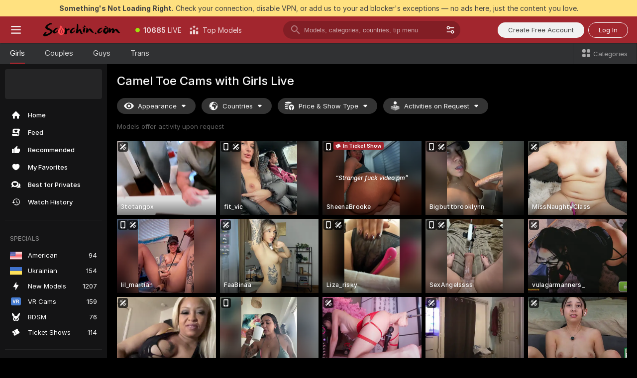

--- FILE ---
content_type: text/html; charset=utf-8
request_url: https://scorchin.com/girls/camel-toe?action=showTokensGiveawayModalDirectLink&affiliateId=230126n2khw7wogdh1k7xsmwjfog1tohj3jp9ah9mszhoaa1d5ozc64w03rwhogj&landing=goToTheTag&realDomain=go.scorchin.com&sourceId=cameltoe&stripbotVariation=NullWidget&userId=f1bc03569025cd4b84cc2034e14895a7d9375953ce101e23ee44825704d68adb
body_size: 97756
content:
<!doctype html><html lang="en"><head><meta charset="utf-8"><script>!function(){"use strict";!function(){var e=window.CSP_REPORT_URI;if(e){var i=new Set;document.addEventListener("securitypolicyviolation",(function(t){if("undefined"!=typeof fetch){var r=function(e){var i=e.violatedDirective&&-1!==e.violatedDirective.indexOf("eval"),t=e.effectiveDirective&&-1!==e.effectiveDirective.indexOf("eval"),r=e.sample&&-1!==e.sample.indexOf("eval");if(!e.blockedURI&&(i||t)||r)return"eval";if("string"==typeof e.blockedURI)try{return new URL(e.blockedURI).hostname}catch(i){return e.blockedURI}return null}(t);r&&i.has(r)||(r&&i.add(r),fetch(e,{method:"POST",headers:{"Content-Type":"application/json"},body:JSON.stringify({blockedURL:t.blockedURI,columnNumber:t.columnNumber,disposition:t.disposition,documentURL:t.documentURI,effectiveDirective:t.effectiveDirective,lineNumber:t.lineNumber,originalPolicy:t.originalPolicy,referrer:t.referrer,sample:t.sample,sourceFile:t.sourceFile,statusCode:t.statusCode})}).catch((function(e){return console.error("Error sending CSP report:",e)})))}}))}}()}()</script><title>Camel Toe Free Live Sex Cams with Naked Girls | Scorchin</title><meta data-helmet="1" property="og:title" content="Camel Toe Free Live Sex Cams with Naked Girls"><meta data-helmet="1" property="og:description" content="Watch LIVE these hot babes in Camel Toe sex cams. ❤️ Enter their naked chat now and enjoy the show for FREE! 🔥"><meta data-helmet="1" name="description" content="Watch LIVE these hot babes in Camel Toe sex cams. ❤️ Enter their naked chat now and enjoy the show for FREE! 🔥"><meta data-helmet="1" name="robots" content="index, follow, max-snippet:-1, max-video-preview:-1, max-image-preview:large"><script>window.ANALYTICS_CDN='https://assets.strpssts-ana.com/assets/'</script><meta name="theme-color" content="#303133"><meta http-equiv="Cache-Control" content="no-cache"><meta name="apple-mobile-web-app-capable" content="yes"><meta name="viewport" content="width=device-width,initial-scale=1"><meta name="RATING" content="RTA-5042-1996-1400-1577-RTA"><meta name="RATING" content="mature"><meta name="google" content="notranslate"><meta name="msapplication-square70x70logo" content="https://assets.striiiipst.com/assets/icons/mstile-70x70_scorchin.com.png?v=c4eb2254"><meta name="msapplication-square150x150logo" content="https://assets.striiiipst.com/assets/icons/mstile-150x150_scorchin.com.png?v=c4eb2254"><meta name="msapplication-square270x270logo" content="https://assets.striiiipst.com/assets/icons/mstile-270x270_scorchin.com.png?v=c4eb2254"><meta name="msapplication-wide310x150logo" content="https://assets.striiiipst.com/assets/icons/mstile-310x150_scorchin.com.png?v=c4eb2254"><meta name="msapplication-square310x310logo" content="https://assets.striiiipst.com/assets/icons/mstile-310x310_scorchin.com.png?v=c4eb2254"><style>:root{--primary:#a2262e;--primary-light:#fa5365;--primary-dark:#912229;--primary-border:#a2262e;--primary-modal:#a2262e;--primary-gradient:#a2262e;--header-logo-aspect-ratio:5.000;--footer-logo-aspect-ratio:5.000}.adblocker-notification{display:flex;position:relative;width:100vw;padding:8px 16px;background:#ffe180;color:#434343;z-index:10002;justify-content:center}</style><style>.disable-transition *{transition:none!important}</style><link rel='preload' href='https://assets.striiiipst.com/assets/bootstrap_dark.c8b5ec10a4254a07.css' as='style'><link media='screen and (max-width:1279px)' rel='preload' href='https://assets.striiiipst.com/assets/bootstrap_dark_mobile.c8b5ec10a4254a07.css' as='style'><link rel="preload" href="https://assets.striiiipst.com/assets/common/fonts/Inter-Regular.woff2?v=4.1" as="font" type="font/woff2" crossorigin="anonymous"><link rel="preload" href="https://assets.striiiipst.com/assets/common/fonts/Inter-Medium.woff2?v=4.1" as="font" type="font/woff2" crossorigin="anonymous"><link rel="preload" href="https://assets.striiiipst.com/assets/common/fonts/Inter-Bold.woff2?v=4.1" as="font" type="font/woff2" crossorigin="anonymous"><script>window.SPLIT_STYLE_CHUNKS={"settings_theme.2d7c516664bd90c6.css":true,"studios_theme.b04a5cfe04fa796b.css":true,"models_theme.1ef9f998260bb266.css":true,"70930_theme.d730bc5ae657ccef.css":true,"about_theme.195ef9760504ffd4.css":true,"model-about_theme.7636af21f9299c8c.css":true,"bootstrap_theme.c8b5ec10a4254a07.css":true,"82770_theme.a7cd0a9c6e0c0594.css":true,"viewcam_theme.ae8a3279bb209f0a.css":true}</script><script>var PWA_API_DISCOVER_HOST="",AMPLITUDE_ALTERNATIVE_URL="loo3laej.com",AMPLITUDE_SR_CONFIG_ALTERNATIVE_URL="https://sr-client-cfg.amplitude.com/config",AMPLITUDE_SR_TRACK_ALTERNATIVE_URL="https://api-sr.amplitude.com/sessions/v2/track",ALTKRAFT_TOKEN="kfvhQPLZdst-3617045b97e5b4a1",FIREBASE_API_KEY="AIzaSyC8HXmH6EMTJ-zwRr4DSJoLThqyCp-cdgM",FIREBASE_PROJECT_ID="superchat-2d0d0",FIREBASE_MESSAGE_SENDER_ID="685102796556",ALTKRAFT_TOKEN_V3="2552uptpfSWT-3617045b97e5b4a1",VAPID_KEY_V3="BHmBXjSJ4uenluBFzVz2Yh3kiclqnT_gFyheaS9W3AE_SFXgX7ntwu6jW3GjAhPc01h9KkCn8gwkxCfm3uAo8DU",AMPLITUDE_KEY="19a23394adaadec51c3aeee36622058d",RELEASE_VERSION="11.5.9",GOOGLE_CLIENT_ID="496975381147-lnam683jun41jc8uaglmccl4vbv2js28.apps.googleusercontent.com",HAS_TWITTER_AUTH=!0,GTAG_TRACK_ID="UA-63657136-5",GTAG_TRACK_TYPE="UA",SITE_NAME="Scorchin",SENTRY_DSN="https://d8629522213649e7a4e0b63d14e1dc5f@sentry-public.stripchat.com/9",SENTRY_TRACES_SAMPLE_RATE="0.01",ERROR_REPORTING_ENABLED=true,LIGHT_LOGO_URL="",HEADER_LOGO_URL="https://assets.striiiipst.com/assets/icons/headerlogo_scorchin.com.png?v=0e897938",FOOTER_LOGO_URL="https://assets.striiiipst.com/assets/icons/footerlogo_scorchin.com.png?v=0e897938",APP_ICON_URL="https://assets.striiiipst.com/assets/icons/appicon_scorchin.com.png?v=c4eb2254",META_OG_IMAGE_URL="",WATERMARK_URL="https://assets.striiiipst.com/assets/icons/watermark_scorchin.com.png?v=0e897938",WHITE_LABEL_ID="scorchincom",IS_XHL_WL=!1,DEPLOY_ENV="production",WHITE_LABEL_HOST="scorchin.com",WHITE_LABEL_REDIRECT_URL="",THEME_ID="dark",CANONICAL_DOMAIN_NAME="",CANONICAL="https://stripchat.com",WEB_PUSH_ID="web.com.supportlivecam",MODELS_REGISTRATION_URL="https://go.scorchin.com/signup/model?targetDomain=stripchat.com&userId=f1bc03569025cd4b84cc2034e14895a7d9375953ce101e23ee44825704d68adb&sourceId=scorchin.com",STUDIOS_REGISTRATION_URL="https://go.scorchin.com/?targetDomain=stripchat.com&userId=f1bc03569025cd4b84cc2034e14895a7d9375953ce101e23ee44825704d68adb&sourceId=scorchin.com&path=/signup/studio",WEBMASTERS_REGISTRATION_URL="https://stripcash.com/sign-up/?userId=f1bc03569025cd4b84cc2034e14895a7d9375953ce101e23ee44825704d68adb",DEFAULT_INDEX_TAG_URL="girls",I18N_POSTFIX="",IS_I18N_SEO_IGNORE_CROWDIN=!1,IS_STREAMING_AVAILABLE=!1,IS_WL_PIXELATED=!1,IS_PIXELATED_STREAM_ENABLED=!1,IS_TAG_BASED_WL=!1,IS_HIDE_CONTENT=!1,UI_OVERRIDE="default",IS_ALT_WL=!1,SOCIAL_URLS={twitter:"https://twitter.com/ScorchinCams",instagram:"",snapchat:"",facebook:""}</script><script>!function(){var t="onErrorLoadScript=1";window.addEventListener("error",(function(e){var n=e.target;if(n&&n instanceof HTMLScriptElement&&"app"===n.getAttribute("data-stripchat-script")){var o=new Date(Date.now()+6e4);try{-1===document.cookie.indexOf(t)&&(document.cookie=t+";path=/;expires="+o.toUTCString(),setTimeout((function(){return location.reload()}),3e3))}catch(t){console.warn(t)}}}),!0)}()</script><script>var _jipt=[];_jipt.push(["project","stripchat"]),function(){var subdomainMatch=/^(ar|br|cs|da|de|es|fi|fr|el|hr|hu|id|it|ita|ja|ko|nl|no|pl|pol|pt|ro|ru|sk|sv|tr|vi|zh|ua|zt|th|ms|bn)(?=\..+\.).+/i.exec(location.hostname),aliasLocales={pol:"pl",ita:"it"},i18nScript="https://assets.striiiipst.com/assets/translations_en.b46622df61bc1b.js",canvasPerformanceTest="https://assets.striiiipst.com/assets/canvas-performance-test.js";!function(){"use strict";var n={d:function(t,e){for(var i in e)n.o(e,i)&&!n.o(t,i)&&Object.defineProperty(t,i,{enumerable:!0,get:e[i]})},o:function(t,n){return Object.prototype.hasOwnProperty.call(t,n)}},t={};function e(t,n){window.SUBDOMAIN="en";try{if(/crowdinInContext=1/.test(document.cookie))return void(window.SUBDOMAIN="aa")}catch(t){console.warn(t)}t&&t.length>1&&(window.SUBDOMAIN=n[t[1]]||t[1])}function r(){try{document&&document.documentElement&&/(?:^|;\s*)c=/.test(document.cookie)&&document.documentElement.classList.add("cookie-accepted")}catch(t){}}function i(){if(window.LEGACY=!1,-1!==location.search.indexOf("es-legacy"))window.LEGACY=!0;else if(-1!==location.search.indexOf("es-modern"))window.LEGACY=!1;else try{if(!("IntersectionObserver"in window&&"Promise"in window&&"fetch"in window&&"WeakMap"in window&&"fromEntries"in Object&&"finally"in Promise.prototype))throw{};eval("const a = async ({ ...rest } = {}) => rest; let b = class {};"),window.LEGACY=!1}catch(t){window.LEGACY=!0}if(window.LEGACY)try{(new Image).src="/pixel/static/legacy?t=".concat(Date.now())}catch(t){}}function o(t){var n=t,e=null,i=function(){},r=function(t){};return"en"!==window.SUBDOMAIN&&(n=n.replace("_en","_"+window.SUBDOMAIN)),window.I18N_POSTFIX&&"default"!==window.I18N_POSTFIX&&(n=n.replace("translations","translations_"+window.I18N_POSTFIX)),"aa"===window.SUBDOMAIN&&(e="//cdn.crowdin.com/jipt/jipt.js"),window.I18N_SCRIPT_PROMISE=new Promise((function(t,n){i=t,r=n})),{i18nScript:n,jiptScript:e,resolveI18nPromise:i,rejectI18nPromise:r}}function c(){window.BUNDLE_LOAD_METRICS={resources:{},build:Date.now()};var t=/\/([\w-]+)\.\w{10,20}\.js/;function n(n){var e=n.src,i=n.startTime,r=n.isError;if(e){var o=Date.now()-i,c=e.match(t),a=c?c[1]:e;window.BUNDLE_LOAD_METRICS.resources[a]={error:r,time:o}}}return{injectScript:function(t){var e=t.src,i=t.onLoad,r=t.onError,o=t.fetchPriority,c=Date.now(),a=document.createElement("script");a.setAttribute("data-stripchat-script","app"),a.setAttribute("data-stripchat-script","app"),a.addEventListener("load",(function(){null==i||i(e),n({src:e,startTime:c,isError:!1})})),a.addEventListener("error",(function(t){null==r||r(t.error),n({src:e,startTime:c,isError:!0})})),o&&(a.fetchPriority?a.fetchPriority=o:"high"===o&&function(t){var n=document.createElement("link");n.rel="preload",n.as="script",n.href=t,document.head.appendChild(n)}(e)),a.async=!0,a.src=e,document.head.appendChild(a)}}}function a(t,n,a,s){e(t,s),i(),r(),window.STATIC_PATH_REPLACED="https://assets.striiiipst.com/assets";var d=o(n),w=d.i18nScript,u=d.jiptScript,l=d.resolveI18nPromise,p=d.rejectI18nPromise,f=c().injectScript;function m(){window.IS_LOADED=!0}window.HANDLE_LATE_LOADABLE_SCRIPT=function(t){f({src:t})},f({src:w,onLoad:function(){return l()},onError:function(t){return p(t)}}),u&&f({src:u}),f({src:a}),window.IS_LOADED=!1,"complete"===document.readyState?m():window.addEventListener("load",m)}a(subdomainMatch,i18nScript,canvasPerformanceTest,aliasLocales)}()}()</script><script async data-stripchat-script="app" fetchpriority="high" src='https://assets.striiiipst.com/assets/corejs-75349.9e240b24a5ffbb27.js'></script><script async data-stripchat-script="app" fetchpriority="high" src='https://assets.striiiipst.com/assets/redux-48526.e096bd9b05468601.js'></script><script async data-stripchat-script="app" fetchpriority="high" src='https://assets.striiiipst.com/assets/vendors-66831.b9d59b28c4bf5576.js'></script><script async data-stripchat-script="app" fetchpriority="high" src='https://assets.striiiipst.com/assets/main.2864b5f994fc523f.js'></script><script async data-stripchat-script="app" fetchpriority="high" src='https://assets.striiiipst.com/assets/react-65374.2c809e0d42ef8fab.js'></script><script async data-stripchat-script="app" fetchpriority="high" src='https://assets.striiiipst.com/assets/redux-33349.fe7bd84d566cd749.js'></script><script async data-stripchat-script="app" fetchpriority="high" src='https://assets.striiiipst.com/assets/vendors-6370.fef4d473a8ef7e0d.js'></script><script async data-stripchat-script="app" fetchpriority="high" src='https://assets.striiiipst.com/assets/bootstrap.a535dc580d943f5c.js'></script><script async data-stripchat-script="app" src='https://assets.striiiipst.com/assets/offlineModels.9407a36b44c8512a.js'></script><script>window.SSR_ICONS = ["menu","dot","best-models","search-3","filter","menu-mobile","sort","categories-2","close-2","close-3","home","feed","recommended","favorited","locked","watch-history","lightning","badge-vr-ds","bunny-mask","ticket-ds","interactive-toy-ds","mobile","sparks","categories-ds","i18n","close-arrow","eye-ds","globe-ds","tokens-stripchat-logo-ds","joystick-vert-ds","triangle-arrow-down-ds","ticket","medal-2","x-logo-ds"]</script><script>!function(){"use strict";var t,n,o="http://www.w3.org/2000/svg",e=!1,a=[],c=function(){var n;t||((t=document.getElementById("svgDefs"))||((t=document.createElementNS(o,"defs")).id="svgDefs",(n=document.createElementNS(o,"svg")).style.display="none",n.appendChild(t)),document.body.appendChild(n))},r=function(o,r){n||(n=document.createDocumentFragment()),n.appendChild(o),r&&a.push(r),e||(requestAnimationFrame((function(){n&&(c(),t.appendChild(n),a.forEach((function(t){return t()})),a=[],n=void 0,e=!1)})),e=!0)},s=!1,i={},u=function(t){var n=i[t];(null==n?void 0:n.svgData)&&function(t,n,e){var a=t[0],c=t[1],s=document.createElementNS(o,"symbol");s.id="".concat("icons","-").concat(n),s.innerHTML=a,s.setAttribute("viewBox",c),r(s,e)}(n.svgData,t,(function(){n.callbacks.forEach((function(t){return t()})),n.callbacks=[],n.errorCallbacks=[],delete n.svgData,n.status="rendered"}))},d=function(t,n,o){try{var e=i[t]||{status:"init",callbacks:[],errorCallbacks:[]};if(i[t]=e,"rendered"===e.status)return void(null==n||n());n&&e.callbacks.push(n),o&&e.errorCallbacks.push(o),"init"===e.status&&(e.status="loading",function(t,n,o){var e="".concat(window.STATIC_PATH_REPLACED,"/svg-icons/").concat(t,".json?").concat("6c948f2f");if("undefined"==typeof fetch){var a=new XMLHttpRequest;a.open("GET",e),a.onload=function(){200!==a.status&&o(Error("Cannot load ".concat(t,". Status ").concat(a.status)));try{var e=JSON.parse(a.responseText);n(e)}catch(n){o(Error("Cannot parse ".concat(t," json")))}},a.onerror=function(){return o(Error("Cannot load ".concat(t)))},a.send()}else fetch(e,{priority:"low"}).then((function(t){if(!t.ok)throw Error("Status ".concat(t.status));return t.json()})).then((function(t){n(t)})).catch((function(n){o(Error("Cannot load ".concat(t,". ").concat(null==n?void 0:n.message)))}))}(t,(function(n){e.status="loaded",e.svgData=n,s&&u(t)}),(function(n){e.errorCallbacks.forEach((function(t){return t(n)})),delete i[t]})))}catch(t){console.error(t)}},l=function(){if(!s){s=!0;try{Object.keys(i).filter((function(t){var n;return"loaded"===(null===(n=i[t])||void 0===n?void 0:n.status)})).forEach((function(t){u(t)}))}catch(t){console.error(t)}}};window.SSR_ICONS&&window.SSR_ICONS.forEach((function(t){return d(t)})),"loading"!==document.readyState&&l(),window.svgLoader={importIcon:d,onDomReady:l}}()</script><script>window.CONFIG_PRELOADER_SSR_DATA = {"mode":"guest"};</script><script>!function(){"use strict";var n,t=new RegExp("(?:^|;\\s*)".concat("avStartedAt","=([^;]*)")),e=function(){try{var n=function(n){var e=n.match(t);return(null==e?void 0:e[1])?decodeURIComponent(e[1]):null}(document.cookie);return null!=n&&!Number.isNaN(n)&&new Date(n).getTime()>0?n:null}catch(n){return null}},i=function(n,t){var e=t.requestPath;return n.get("/v3/config/initial-dynamic",{requestPath:e},{withResponseHeaders:!0})},r={5:"ServerError",4:"ClientError"},a="NetworkError",o=function(n){var t;return null!==(t=r[Math.floor(n/100)])&&void 0!==t?t:a},c=(n="/api/front",{get:function(t,e){var i=arguments.length>2&&void 0!==arguments[2]?arguments[2]:{},r=i.headers,c=i.withResponseHeaders,s=new Headers;if(s.append("Accept","application/json"),s.append("Front-Version",window.RELEASE_VERSION||""),r){var u=function(n){var t=r[n];Array.isArray(t)?t.forEach((function(t){return s.append(n,t)})):t&&s.append(n,t)};for(var f in r)u(f)}var d=n+t;if(e&&"object"==(void 0===e?"undefined":e&&"undefined"!=typeof Symbol&&e.constructor===Symbol?"symbol":typeof e)){var l=new window.URLSearchParams;for(var h in e){var g=e[h];g&&l.append(h,"".concat(g))}d+="?".concat(l.toString())}return fetch(d,{headers:s}).catch((function(n){throw Object.assign(n,{name:a,source:"preloaderApi"})})).then((function(n){if(!n.ok){var t=Error("".concat(n.status," ").concat(n.statusText));throw Object.assign(t,{name:o(n.status),source:"preloaderApi"}),t}return n.json().then((function(t){return c?Object.assign(t,{responseHeaders:Object.fromEntries(n.headers.entries())}):t}))}))}});window.configPreloaderCache=function(){var n=window.CONFIG_PRELOADER_SSR_DATA;delete window.CONFIG_PRELOADER_SSR_DATA;var t={};if("guest"===(null==n?void 0:n.mode)){var r={requestPath:window.location.pathname},a=i(c,r);a.catch((function(){})),t.initialDynamicConfigPromise={promise:a,params:r}}else if("user"===(null==n?void 0:n.mode)){var o={requestPath:window.location.pathname},s=i(c,o),u={avStartedAt:e()||void 0},f=c.get("/v3/config/dynamic",u,{withResponseHeaders:!0,ssrCache:function(n){return n.requestInfo,null}}),d=s.then((function(n){var t=n.initialDynamic.jwtToken;return t?function(n){var t=arguments.length>1&&void 0!==arguments[1]?arguments[1]:{};return n.get("/abtests/config",{},{withJwtAuth:!0,headers:t})}(c,{Authorization:t}):null})),l={isTagBasedWl:n.isTagBasedWl},h=s.then((function(n){var t=n.initialDynamic.jwtToken;return function(n,t){var e=arguments.length>2&&void 0!==arguments[2]?arguments[2]:{};return n.get("/tags/config/dynamic",t,{headers:e,withJwtAuth:!0,ssrCache:function(n){return n.requestInfo,null}})}(c,l,t?{Authorization:t}:{})}));s.catch((function(){})),f.catch((function(){})),d.catch((function(){})),h.catch((function(){})),t.staticConfig=n.staticConfig,t.featuresConfig=n.featuresConfig,t.initialStaticConfig=n.initialStaticConfig,t.tagsStaticConfig=n.tagsStaticConfig,t.abTestsConfig=n.abTestsConfig,t.initialDynamicConfigPromise={promise:s,params:o},t.dynamicConfigPromise={promise:f,params:u},t.abTestsServerPromise=d,t.dynamicTagsConfigPromise={promise:h,params:l}}return t}()}()</script><link rel="manifest" href="/manifest.json"><link data-helmet="1" rel="alternate" href="https://stripchat.com/girls/camel-toe" hreflang="x-default"><link data-helmet="1" rel="alternate" href="https://stripchat.com/girls/camel-toe" hreflang="en"><link data-helmet="1" rel="alternate" href="https://de.stripchat.com/girls/camel-toe" hreflang="de"><link data-helmet="1" rel="alternate" href="https://fr.stripchat.com/girls/camel-toe" hreflang="fr"><link data-helmet="1" rel="alternate" href="https://es.stripchat.com/girls/camel-toe" hreflang="es"><link data-helmet="1" rel="alternate" href="https://ita.stripchat.com/girls/camel-toe" hreflang="it"><link data-helmet="1" rel="alternate" href="https://nl.stripchat.com/girls/camel-toe" hreflang="nl"><link data-helmet="1" rel="alternate" href="https://pt.stripchat.com/girls/camel-toe" hreflang="pt"><link data-helmet="1" rel="alternate" href="https://br.stripchat.com/girls/camel-toe" hreflang="pt-BR"><link data-helmet="1" rel="alternate" href="https://el.stripchat.com/girls/camel-toe" hreflang="el"><link data-helmet="1" rel="alternate" href="https://ua.stripchat.com/girls/camel-toe" hreflang="uk"><link data-helmet="1" rel="alternate" href="https://pol.stripchat.com/girls/camel-toe" hreflang="pl"><link data-helmet="1" rel="alternate" href="https://ru.stripchat.com/girls/camel-toe" hreflang="ru"><link data-helmet="1" rel="alternate" href="https://ro.stripchat.com/girls/camel-toe" hreflang="ro"><link data-helmet="1" rel="alternate" href="https://hu.stripchat.com/girls/camel-toe" hreflang="hu"><link data-helmet="1" rel="alternate" href="https://cs.stripchat.com/girls/camel-toe" hreflang="cs"><link data-helmet="1" rel="alternate" href="https://hr.stripchat.com/girls/camel-toe" hreflang="hr"><link data-helmet="1" rel="alternate" href="https://sk.stripchat.com/girls/camel-toe" hreflang="sk"><link data-helmet="1" rel="alternate" href="https://no.stripchat.com/girls/camel-toe" hreflang="no"><link data-helmet="1" rel="alternate" href="https://sv.stripchat.com/girls/camel-toe" hreflang="sv"><link data-helmet="1" rel="alternate" href="https://da.stripchat.com/girls/camel-toe" hreflang="da"><link data-helmet="1" rel="alternate" href="https://fi.stripchat.com/girls/camel-toe" hreflang="fi"><link data-helmet="1" rel="alternate" href="https://ja.stripchat.com/girls/camel-toe" hreflang="ja"><link data-helmet="1" rel="alternate" href="https://ko.stripchat.com/girls/camel-toe" hreflang="ko"><link data-helmet="1" rel="alternate" href="https://zh.stripchat.com/girls/camel-toe" hreflang="zh"><link data-helmet="1" rel="alternate" href="https://zt.stripchat.com/girls/camel-toe" hreflang="zh-Hant"><link data-helmet="1" rel="alternate" href="https://th.stripchat.com/girls/camel-toe" hreflang="th"><link data-helmet="1" rel="alternate" href="https://bn.stripchat.com/girls/camel-toe" hreflang="bn"><link data-helmet="1" rel="alternate" href="https://id.stripchat.com/girls/camel-toe" hreflang="id"><link data-helmet="1" rel="alternate" href="https://ms.stripchat.com/girls/camel-toe" hreflang="ms"><link data-helmet="1" rel="alternate" href="https://vi.stripchat.com/girls/camel-toe" hreflang="vi"><link data-helmet="1" rel="alternate" href="https://ar.stripchat.com/girls/camel-toe" hreflang="ar"><link data-helmet="1" rel="alternate" href="https://tr.stripchat.com/girls/camel-toe" hreflang="tr"><link data-helmet="1" rel="preconnect" href="https://edge-hls.doppiocdn.com"><link data-helmet="1" rel="canonical" href="https://stripchat.com/girls/camel-toe"><link rel='stylesheet' data-href='bootstrap_theme.c8b5ec10a4254a07.css' href='https://assets.striiiipst.com/assets/bootstrap_dark.c8b5ec10a4254a07.css'><link media='screen and (max-width:1279px)' rel='stylesheet' data-href='bootstrap_theme_mobile.c8b5ec10a4254a07.css' href='https://assets.striiiipst.com/assets/bootstrap_dark_mobile.c8b5ec10a4254a07.css'><link rel="icon" sizes="16x16" href="https://assets.striiiipst.com/assets/icons/favicon-16x16_scorchin.com.png?v=c4eb2254"><link rel="icon" sizes="32x32" href="https://assets.striiiipst.com/assets/icons/favicon-32x32_scorchin.com.png?v=c4eb2254"><link rel="icon" sizes="196x196" href="https://assets.striiiipst.com/assets/icons/favicon-196x196_scorchin.com.png?v=c4eb2254"><link rel="icon" sizes="512x512" href="https://assets.striiiipst.com/assets/icons/favicon-512x512_scorchin.com.png?v=c4eb2254"><link rel="mask-icon" href="https://assets.striiiipst.com/assets/icons/mask-icon_scorchin.com.png"><link rel="apple-touch-icon" sizes="120x120" href="https://assets.striiiipst.com/assets/icons/apple-touch-icon-120x120_scorchin.com.png?v=c4eb2254"><link rel="apple-touch-icon" sizes="152x152" href="https://assets.striiiipst.com/assets/icons/apple-touch-icon-152x152_scorchin.com.png?v=c4eb2254"><link rel="apple-touch-icon" sizes="167x167" href="https://assets.striiiipst.com/assets/icons/apple-touch-icon-167x167_scorchin.com.png?v=c4eb2254"><link rel="apple-touch-icon" sizes="180x180" href="https://assets.striiiipst.com/assets/icons/apple-touch-icon-180x180_scorchin.com.png?v=c4eb2254"><link rel="dns-prefetch" href="//img.strpst.com"><link rel="preconnect" href="//img.strpst.com"><link rel="preconnect" href="/api/front"></head><body class="disable-transition"><!--
    release_version: 11.5.9
    branch: production
    revision: 7fce9e8e6f24fda2cba479e4f52ade267022d8e7
    template_version: 0f0ae1b7
  --><script>window.svgLoader.onDomReady()</script><script>!function(){"use strict";for(var e={SIGNUP:"signup",LOGIN:"login",FAN_CLUB_SUBSCRIPTION:"fanClubSubscription"},t=/^(http|https):\/\/([^/]*)(xhamster(live)?|strip(dev|chat))\.(com|local|dev)\/?/,o={AUTO_SPY:"autoSpy",COPY_GIFT_LINK:"copyGiftLink",SHOW_INSTALL_PWA_MODAL:"showInstallPwaModal",TWO_FACTOR_AUTHORIZATION:"2fa",GOLD_MEMBERSHIP_SUBSCRIBE_DIRECT_LINK:"goldMembershipSubscribeDirectLink",SIGN_UP_MODAL_DIRECT_LINK:"signUpModalDirectLink",SIGN_UP_PREFILLED:"signUpPrefilled",SIGN_UP_MODAL_DIRECT_LINK_INTERACTIVE:"signUpModalDirectLinkInteractive",SIGN_UP_MODAL_DIRECT_LINK_INTERACTIVE_CLOSE:"signUpModalDirectLinkInteractiveClose",SHOW_TOKENS_GIVEAWAY_MODAL_DIRECT_LINK:"showTokensGiveawayModalDirectLink",CARD_VERIFICATION_BONUS_PACKAGE:"cardVerificationBonusPackage",BUY_TOKENS_PROMO:"buyTokensPromo",SIGN_UP_PROMO:"signUpPromo",MODEL_FILTER_APPLY_SORT_BY:"sortBy",MODEL_CHAT_TAB_TOGGLE:"toggleTab",PERSONAL_NOTIFICATIONS:"personalNotifications",OPEN_NOTIFICATIONS_CENTER:"openNotificationsCenter",INVISIBLE_MODE:"invisibleMode",REDEEM_CODE:"redeemCode",OPEN_CHAT:"openChat",OPEN_PRIVATE_MODAL:"openPrivateModal",OPEN_FAN_CLUB_MODAL:"openFanClubModal",OPEN_SEND_TIP_DIALOG:"openSendTipDialog",OPEN_BUY_TOKENS_MODAL:"openBuyTokensModal",OPEN_GUEST_ON_BORDING:"openGuestOnBoarding",LOGIN_BY_LINK:"loginByLink",CONNECT_STUDIO:"connectStudio",EXTRA_VERIFICATION:"extraVerification",OPEN_AGE_VERIFICATION:"openAgeVerification",MAIN_PERSON_EMAIL_VERIFICATION:"connectMainPerson",TWITTER_AUTH:"twitterAuth",GOOGLE_AUTH:"googleAuthorization",OPEN_CONFIRM_CONNECT_TO_STUDIO_MODAL:"openConfirmConnectToStudioModal",USERNAME_NOT_ALLOWED:"usernameNotAllowed",SHOW_STREAMING_APP_MODAL:"showStreamingAppModal"},n={},i=location.search.substring(1).split("&"),_=0;_<i.length;_++){var r=i[_].split("=");n[r[0]]=r[1]}var a=function(e,t){if(!t)return!1;for(var o=Object.keys(e),n=0;n<o.length;n++)if(e[o[n]]===t)return!0;return!1},I=!1;try{I=document.cookie.indexOf("isVisitorsAgreementAccepted=1")>=0}catch(e){console.warn(e)}var O=function(){var i=n.affiliateId||localStorage.getItem("affiliateId"),_=n.userId,r=n.sauid,I=n.action,O=n.showModal,N=a(o,I)||a(e,O);if(i||_||N||r)return!0;var E=document.referrer,T=!1;try{(function(e,t){if(!e)return!1;try{var o=new URL(e),n=new URL(t);return o.host===n.host}catch(e){return!1}})(E,location.href)&&(T=!0)}catch(e){return!1}return t.test(E)&&!T}(),N=/^\/buy-tokens(\/(success|failure))?\/?$/.test(window.location.pathname);!n.agev&&(I||O||N)&&document.body.classList.add("visitor-agreement-hidden")}()</script><script>!function(){"use strict";var e=!1,n=function(e,n,d){var o=document.createElement("div");return o.className=n,d&&(o.id=d),e.appendChild(o),o};function d(){if(!e&&(e=!0,!("__PRELOADED_STATE__"in window)))for(var d=n(document.body,"loader","body_loader"),o=n(d,"fading-circle centered"),c=1;c<=12;c++)n(o,"loader-circle".concat(c," loader-circle"))}window.initLoader=d,document.addEventListener("DOMContentLoaded",d,{once:!0})}()</script><script>!function(){function o(o,i){var n=[o,"expires=Thu, 01 Jan 1970 00:00:00 GMT"];i&&n.push("domain="+i),document.cookie=n.join(";"),n.push("path=/"),document.cookie=n.join(";")}var i,n,e,t,a,l,c=0;try{c=document.cookie.length}catch(o){console.warn(o)}var r=c>=5e3;(c>=4e3||r)&&(r&&function(){for(var i=document.cookie.split(";"),n=location.hostname,e=0;e<i.length;e++){var t=i[e].split("=")[0].trim()+"=";o(t,null),o(t,n),o(t,"."+n);for(var a=0;!((a=n.indexOf(".",a+1))<0);)o(t,n.substring(a)),o(t,n.substring(a+1))}}(),n=(i={limit:5,interval:1e3,payload:{size:c},callback:function(){r&&document.location.reload()}}).payload,e=i.limit,t=i.interval,a=i.callback,l=0,function o(){if(!(++l>=e)){if(!window.__log)return void setTimeout(o,t);window.__log("error","Cookie limit exceeded",n).finally(a)}}())}()</script><svg style="height:0;width:0;display:block"><defs><symbol id="site_logo_header" viewBox="0 0 1250 250"><image href="https://assets.striiiipst.com/assets/icons/headerlogo_scorchin.com.png?v=0e897938"></image></symbol><symbol id="site_logo_footer" viewBox="0 0 1250 250"><image href="https://assets.striiiipst.com/assets/icons/footerlogo_scorchin.com.png?v=0e897938"></image></symbol></defs></svg><div id="agreement-root"><div class="full-cover modal-wrapper visitors-agreement-modal"><div class="modal-content modal-header-none"><div class="background-wrapper hide-gender-switcher"><div class="visitors-agreement-bg-gradient"><div class="visitors-agreement-bg-gradient__gender visitors-agreement-bg-gradient__gender--no-gender"></div></div><div class="content-wrapper"><div class="content-container"><div class="site-logo-wrapper site-logo-wrapper-girls"><div class="header-logo header-logo-no-responsive"><svg><use xlink:href="#site_logo_header"></use></svg></div></div><div class="site-description">We are creating a better experience for 18+ LIVE entertainment. Join our open-minded community &amp; start interacting now for FREE.</div><button autofocus="" class="btn btn-apply-alter btn-inline-block btn-large btn-visitors-agreement-accept" type="button">I&#x27;m Over 18</button><div class="agreement-terms"><span class="">By entering and using this website, you confirm you’re over 18 years old and agree to be bound by the <a rel="nofollow" href="/terms">Terms of Use</a> and <a rel="nofollow" href="/privacy">Privacy Policy</a></span> <span class=""><a rel="nofollow" href="/2257">18 U.S.C. 2257 Record-Keeping Requirements Compliance Statement.</a></span><br/>If you provide sensitive personal data, by entering the website, you give your explicit consent to process this data to tailor the website to your preferences.<span class="parental-control">If you’re looking for a way to restrict access for a minor, see our <a rel="nofollow" href="/parental-control"> Parental Control Guide </a></span></div><hr class="visitors-agreement-modal-divider"/></div><div class="content-container"><a class="decline-link visitors-agreement-decline" href="https://google.com/" rel="noopener noreferrer nofollow">Exit Here</a><div class="warnings"><p><span class="">THIS WEBSITE CONTAINS MATERIAL THAT IS <strong>SEXUALLY EXPLICIT</strong>.</span> <span class="">You must be at least eighteen (18) years of age to use this Website, unless the age of majority in your jurisdiction  is greater than eighteen (18) years of age, in which case you must be at least the age of majority in your jurisdiction. Use of this Website is not permitted where prohibited by law.</span></p><p><span class="">This Website also requires the use of cookies. More information about our cookies can be found at our <a rel="nofollow" href="/privacy">Privacy Policy</a>. BY ENTERING THIS WEBSITE AND USING THIS WEBSITE YOU AGREE TO THE USE OF COOKIES AND ACKNOWLEDGE THE PRIVACY POLICY.</span><br/>All models were 18 and over at the time of the creation of such depictions.</p></div><div class="label-link-block"><a href="https://www.rtalabel.org/?content=validate&amp;ql=b9b25de5ba5da974c585d9579f8e9d49&amp;rating=RTA-5042-1996-1400-1577-RTA" class="label-link" target="_blank" rel="noopener noreferrer nofollow" aria-label="RTA"><img alt="rta-logo" class="icon icon-rta-logo icon-static" src="https://assets.striiiipst.com/assets/common/images/static-icons/rta-logo.png"/></a><div class="label-link"><img alt="safe-labeling" class="icon icon-safe-labeling icon-static" src="https://assets.striiiipst.com/assets/common/images/static-icons/safe-labeling.png"/></div><a href="https://www.asacp.org/?content=validate&amp;ql=b9b25de5ba5da974c585d9579f8e9d49" class="label-link" target="_blank" rel="noreferrer noopener nofollow" aria-label="ASACP"><img alt="asacp" class="icon icon-asacp icon-static" src="https://assets.striiiipst.com/assets/common/images/static-icons/asacp.png"/></a><a href="https://pineapplesupport.org/about-pineapple-support/" class="label-link" target="_blank" rel="noreferrer noopener nofollow" aria-label="Go to Pineapple support"><img alt="pineapple-support" class="icon icon-pineapple-support icon-static" src="https://assets.striiiipst.com/assets/common/images/static-icons/pineapple-support.png"/></a></div></div></div></div></div></div></div><script>!function(){var e=1>=Math.floor(100*Math.random()),t=function(){return e&&/stripchat|xhamsterlive/.test(location.hostname)},n=document.querySelector(".visitors-agreement-decline");if(n){var r=document.querySelector("html");!document.body.classList.contains("visitor-agreement-hidden")&&(r.classList.add("disable-scroll"),t()&&(document.createElement("img").src="/pixel/agreement/display")),window.__visitorsAgreementDeclineHandler=function(e){if(t()){e.preventDefault();var n=document.createElement("img");n.onload=n.onerror=function(){location.href=e.target.href},n.src="/pixel/agreement/exit"}},n.addEventListener("click",window.__visitorsAgreementDeclineHandler),window.__visitorsAgreementAcceptPixelEvent=function(){t()&&(document.createElement("img").src="/pixel/agreement/ok")};var i=document.querySelector(".btn-visitors-agreement-accept");window.__visitorsAgreementAcceptHandler=function(){r.classList.remove("disable-scroll"),window.__isVisitorsAgreementAcceptedBeforeClientFetched=!0;try{document.cookie="isVisitorsAgreementAccepted=1"}catch(e){console.warn(e)}var e=document.querySelector(".visitors-agreement-modal"),t=e.querySelector(".hide-gender-switcher"),n=e.querySelector('input[name="visitors-agreement-gender-switcher"]:checked');if(n&&!t)try{var i=new Date;localStorage.setItem("18PlusGenderSelected",JSON.stringify(n.value));var o=i.setFullYear(i.getFullYear()+1)-Date.now();localStorage.setItem("18PlusGenderSelected_expires",JSON.stringify(o))}catch(e){console.warn(e)}switch(null==n?void 0:n.value){case"men":window.location.href="/men";break;case"trans":window.location.href="/trans";break;default:document.body.classList.add("visitor-agreement-hidden")}window.__visitorsAgreementAcceptPixelEvent()},i.addEventListener("click",window.__visitorsAgreementAcceptHandler),window.__syncVisitorsAgreementWithApp=function(){n.removeEventListener("click",window.__visitorsAgreementDeclineHandler),i.removeEventListener("click",window.__visitorsAgreementAcceptHandler)}}}()</script><div id="portal-root"></div><!--LEGACY-BROWSER-NOTIFICATION-OPEN--><div id="legacy-browser-notification-root" style="position:relative;z-index:10001"></div><script>!function(){var n,e,t="legacy-browser-notification",o="legacy-browser-notification-text",i="legacy-browser-notification-close",r="notifications.recommendationBrowserForPlaying",a="notifications.recommendationBrowserForSamsungPlaying",c={chrome:{href:"https://www.google.com/chrome/",title:"Google Chrome"},firefox:{href:"https://www.mozilla.org/firefox/new/",title:"Firefox"},safari:{href:"https://www.apple.com/safari/",title:"Safari"}},l="legacyBrowserRecommendationDismissed",s=function(){try{window.localStorage.setItem(l,"true"),window.localStorage.setItem("".concat(l,"_expires"),String(Date.now()+6048e5))}catch(n){}},d=(e=f({[r]:"You’re using an outdated browser. To avoid any problems, we strongly recommend using {#chrome/} or {#firefox/}",[a]:"To avoid any problems with quality, we strongly recommend using {#chrome/}"}[n=/SamsungBrowser/i.test(navigator.userAgent||"")?a:r]),{messageId:n,textHtml:e}),p=d.messageId,m=d.textHtml;function f(n){if(!n)return"";for(var e=n.split(/\{#(chrome|firefox|safari)\/\}/g),t="",o=0;o<e.length;o++){var i=e[o],r=o%2!=0&&i in c;if(o%2==0)i&&(t+=g(i));else if(r){var a=c[i];t+='<a href="'.concat(a.href,'" target="_blank" rel="nofollow noopener noreferrer" style="color:inherit;text-decoration:underline">').concat(g(a.title),"</a>")}}return t}function g(n){return String(n).replace(/&/g,"&amp;").replace(/</g,"&lt;").replace(/>/g,"&gt;").replace(/"/g,"&quot;").replace(/'/g,"&#39;")}window.LEGACY&&!function(){try{var n=window.localStorage.getItem("".concat(l,"_expires"));if(!n)return!1;var e=Number(n);return!Number.isNaN(e)&&(e<Date.now()?(window.localStorage.removeItem(l),window.localStorage.removeItem("".concat(l,"_expires")),!1):null!=window.localStorage.getItem(l))}catch(n){return!1}}()&&(window.I18N_SCRIPT_PROMISE||Promise.resolve()).then((function(){try{var n=window.I18n.trans({messageId:p,currentLocale:window.SUBDOMAIN});return n?f(n):m}catch(n){return m}})).catch((function(){return m})).then((function(n){!function(){try{var n=window.svgLoader;"function"==typeof(null==n?void 0:n.importIcon)&&(n.importIcon("exclamation"),n.importIcon("close-ds"))}catch(n){}}();var e=document.createElement("template");e.innerHTML=function(){var n=arguments.length>0&&void 0!==arguments[0]?arguments[0]:"",e="#434343";return'\n    <div\n      id="'.concat(t,'"\n      role="status"\n      aria-live="polite"\n      style="\n        display:flex;\n        background:').concat("#ffe180",";\n        color:").concat(e,';\n        box-shadow:0 1px 0 rgba(0,0,0,.08);\n        width:100%;\n        flex: 0 0 auto;\n        align-items: flex-start;\n      ">\n\n      <div\n        style="\n          display:flex;\n          flex-direction:row;\n          align-items: flex-start;\n          justify-content:center;\n          gap:0 12px;\n          padding: 4px 0 4px 12px;\n          flex: 1 0 0;\n          align-self: stretch;\n        "\n      >\n        <style>\n          #').concat(o," { font-size: 14px; line-height: 20px; }\n          @media (min-width: 1023px) {\n            #").concat(o,' { font-size: 16px; line-height: 22px; }\n          }\n        </style>\n        <svg \n          viewBox="0 0 24 24" \n          aria-hidden="true" \n          style="\n            width:20px;\n            min-width: 20px;\n            height:20px;\n            color:').concat(e,';\n            display:block;\n            top: 10px;\n            position: relative;\n          ">\n          <use href="#icons-exclamation" xlink:href="#icons-exclamation"></use>\n        </svg>\n        <div\n          id="').concat(o,'"\n          style="\n            color: ').concat(e,';\n            flex-flow: row wrap;\n            gap: 8px 12px;\n            padding-bottom: 8px;\n            padding-top: 8px;\n          "\n        >').concat(n,'</div>\n      </div>\n      <button\n        id="').concat(i,'"\n        type="button"\n        aria-label="Close"\n        style="\n          position:relative;\n          top: 8px;\n          right: 8px;\n          padding-left: 16px;\n          background:transparent;\n          border:0;\n          color:').concat(e,';\n          cursor:pointer;\n          font-size:20px;\n          line-height:1;\n          opacity:.7;\n        "\n      >\n        <svg \n          viewBox="0 0 24 24"\n          aria-hidden="true"\n          style="\n            width:20px;\n            height:20px;\n            display:block;\n            min-width: 20px;\n          ">\n          <use href="#icons-close-ds" xlink:href="#icons-close-ds"></use>\n        </svg>\n      </button>\n    </div>\n  ')}(n).trim();var r=e.content.firstElementChild;if(r&&r instanceof HTMLElement&&!document.getElementById(t)){var a=document.getElementById("legacy-browser-notification-root");if(a)a.appendChild(r);else{var c=document.getElementById("body");(null==c?void 0:c.parentNode)?c.parentNode.insertBefore(r,c):document.body.firstChild?document.body.insertBefore(r,document.body.firstChild):document.body.appendChild(r)}var l=document.getElementById(i);l&&l.addEventListener("click",(function(){var n=document.getElementById(t);n&&(n.style.display="none"),s()}))}}))}()</script><!--LEGACY-BROWSER-NOTIFICATION-CLOSE--><div id="body"><!--EARLY-FLUSH-CHUNK-END--><div class="tooltip-v2-portal-container" id="body-container"></div><svg class="user-level-badge-filters" xmlns="http://www.w3.org/2000/svg"><defs><linearGradient id="user-level-badge-filter-grey" x1=".5" y1="0" x2=".5" y2="1" gradientTransform="matrix(88.809 0 0 97.645 5.595 1.178)" gradientUnits="userSpaceOnUse"><stop offset="0%" stop-color="#C2C2C2"></stop><stop offset="100%" stop-color="#333333"></stop></linearGradient><linearGradient id="user-level-badge-filter-bronze" x1=".5" y1="0" x2=".5" y2="1" gradientTransform="matrix(88.809 0 0 97.645 5.595 1.178)" gradientUnits="userSpaceOnUse"><stop offset="0%" stop-color="#FFA666"></stop><stop offset="100%" stop-color="#6B2D00"></stop></linearGradient><linearGradient id="user-level-badge-filter-silver" x1=".5" y1="0" x2=".5" y2="1" gradientTransform="matrix(88.809 0 0 97.645 5.595 1.178)" gradientUnits="userSpaceOnUse"><stop offset="0%" stop-color="#CAD5E2"></stop><stop offset="100%" stop-color="#2E4156"></stop></linearGradient><linearGradient id="user-level-badge-filter-gold" x1=".5" y1="0" x2=".5" y2="1" gradientTransform="matrix(88.809 0 0 97.645 5.595 1.178)" gradientUnits="userSpaceOnUse"><stop offset="0%" stop-color="#FFC80F"></stop><stop offset="100%" stop-color="#7E3A01"></stop></linearGradient><linearGradient id="user-level-badge-filter-diamond" x1=".5" y1="0" x2=".5" y2="1" gradientTransform="matrix(88.809 0 0 97.645 5.595 1.178)" gradientUnits="userSpaceOnUse"><stop offset="0%" stop-color="#EF33FF"></stop><stop offset="100%" stop-color="#560198"></stop></linearGradient><linearGradient id="user-level-badge-filter-royal" x1=".5" y1="0" x2=".5" y2="1" gradientTransform="matrix(88.809 0 0 97.645 5.595 1.178)" gradientUnits="userSpaceOnUse"><stop offset="0%" stop-color="#FE3939"></stop><stop offset="100%" stop-color="#850000"></stop></linearGradient><linearGradient id="user-level-badge-filter-legend" x1=".5" y1="0" x2=".5" y2="1" gradientTransform="matrix(88.809 0 0 97.645 5.595 1.178)" gradientUnits="userSpaceOnUse"><stop offset="0%" stop-color="#FE3939"></stop><stop offset="100%" stop-color="#850000"></stop></linearGradient><linearGradient id="user-level-badge-filter-blue" x1=".5" y1="0" x2=".5" y2="1" gradientTransform="matrix(88.809 0 0 97.645 5.595 1.178)" gradientUnits="userSpaceOnUse"><stop offset="0%" stop-color="#8EBDE7"></stop><stop offset="100%" stop-color="#194B76"></stop></linearGradient><filter id="user-level-badge-filter-glow" x="0" y="0" width="100" height="100" filterUnits="userSpaceOnUse" color-interpolation-filters="sRGB"><feOffset dy="5"></feOffset><feGaussianBlur stdDeviation="10" result="offset-blur"></feGaussianBlur><feComposite operator="out" in="SourceGraphic" in2="offset-blur" result="inverse"></feComposite><feFlood flood-color="white" flood-opacity="0.3" result="color"></feFlood><feComposite operator="in" in="color" in2="inverse" result="shadow"></feComposite><feComposite operator="over" in="shadow" in2="SourceGraphic"></feComposite></filter><filter id="user-level-badge-filter-top-icon" x=".8" y=".4" width="31.4" height="29.8" filterUnits="userSpaceOnUse" color-interpolation-filters="sRGB"><feFlood flood-opacity="0" result="BackgroundImageFix"></feFlood><feColorMatrix in="SourceAlpha" values="0 0 0 0 0 0 0 0 0 0 0 0 0 0 0 0 0 0 127 0" result="hardAlpha"></feColorMatrix><feOffset dy="1.3"></feOffset><feGaussianBlur stdDeviation="1.3"></feGaussianBlur><feColorMatrix values="0 0 0 0 0 0 0 0 0 0 0 0 0 0 0 0 0 0 0.3 0"></feColorMatrix><feBlend in2="BackgroundImageFix" result="effect1_dropShadow_286_9949"></feBlend><feBlend in="SourceGraphic" in2="effect1_dropShadow_286_9949" result="shape"></feBlend></filter></defs></svg><div class="index-page-new-paddings main-layout main-layout__with-navbar sticky-header-desktop sticky-header-mobile sticky-subheader-mobile tag-layout"><div class="wrapper"><div class="tooltip-v2-portal-container" id="portal-container-under-header"></div><div id="personal-notifications-portal-container"></div><header class="header-top-wrapper"><div class="guest header-top is-guest-user"><div class="header-top-container"><nav class="nav-left"><button class="a11y-button sidebar-trigger" aria-label="Toggle menu" type="button"><svg class="icon icon-menu sidebar-trigger-icon"><use xlink:href="#icons-menu"></use></svg></button><a aria-label="Go to Main Page" class="header-logo-link" href="/"><div class="header-logo"><svg><use xlink:href="#site_logo_header"></use></svg></div></a><a class="header-top__live-counter live-counter live-counter--interactive media-up-to-m-hidden" href="/"><svg class="icon icon-dot live-counter__dot"><use xlink:href="#icons-dot"></use></svg><span><span class=""><span class="live-counter__accent">10685</span> LIVE</span></span></a><div class="nav-link media-up-to-s-hidden"><a aria-label="Top Models" href="/top/girls/current-month-north-america"><svg class="icon icon-best-models"><use xlink:href="#icons-best-models"></use></svg><span class="media-up-to-m-hidden">Top Models</span></a></div></nav><div class="header-top-search-wrapper"><div class="ModelSearch#w_ ModelSearch__expanded#GY ModelSearch__forceExpanded#er" data-testid="model-search"><div class="ModelSearch__spotlight#jJ" id="searchPanel"><div class="ModelSearch__inputWrapper#Jw"><button class="a11y-button ModelSearch__openButton#xD" role="button" aria-label="Search models, tags or countries, tip menu" type="button"><svg class="IconV2__icon#YR ModelSearch__icon#Nd"><use xlink:href="#icons-search-3"></use></svg></button><input class="ModelSearch__input#st inline-block input text-default theme-default" type="text" aria-label="Search models, tags or countries, tip menu" placeholder="Models, categories, countries, tip menu" maxLength="200" tabindex="-1" autoComplete="off" autoCorrect="off" autoCapitalize="none" value=""/><button role="button" aria-label="Search" data-testid="search-advanced-filter-button" class="btn ds-btn-default ds-btn-inline-block ModelSearch__advancedFilterButton#nK" type="button"><div class="ModelSearch__advancedFilterButtonIconWrapper#A5"><svg class="IconV2__icon#YR ModelSearch__icon#Nd"><use xlink:href="#icons-filter"></use></svg></div></button></div></div></div></div><nav class="nav-right"><div class="nav-button media-up-to-m-hidden"></div><div class="header-dropdown header-user-menu with-new-messenger"><a class="about-us-button about-us-button--hidden media-up-to-m-hidden" href="/about">About Stripchat</a><a class="btn btn-signup" href="/signup"><span class="media-after-m-hidden">Join Free</span><span class="media-up-to-s-hidden">Create Free Account</span></a><a class="dropdown-link media-after-m-hidden mobile-nav-link"><span><svg style="height:20px;width:20px" class="icon icon-menu-mobile"><use xlink:href="#icons-menu-mobile"></use></svg></span></a><a class="btn btn-outline media-up-to-s-hidden" href="/login">Log In</a></div></nav></div></div></header><div></div><div class="header-sub header-sub-with-sidebar"><div class="tooltip-v2-portal-container" id="header-sub-portal-container"></div><div class="container"><div class="nav-scrollable-container scroll-bar-container" data-testid="ScrollBarContainer"><nav class="model-filter nav-left nav-scrollable nav-scrollable--only-for-touch" id="mobileMenuNavbar"><a href="/" aria-label="Girls" class="model-filter-link model-filter__link model-filter__link--active"><span class="model-filter__link-label">Girls</span></a><a href="/couples" aria-label="Couples" class="model-filter-link model-filter__link"><span class="model-filter__link-label">Couples</span></a><a href="/men" aria-label="Guys" class="model-filter-link model-filter__link"><span class="model-filter__link-label">Guys</span></a><a href="/trans" aria-label="Trans" class="model-filter-link model-filter__link"><span class="model-filter__link-label">Trans</span></a></nav></div><nav class="model-filter nav-left navbar-dropdown"><div class="visible-items"><a href="/" aria-label="Girls" class="model-filter-link model-filter__link model-filter__link--active"><span class="model-filter__link-label">Girls</span></a><a href="/couples" aria-label="Couples" class="model-filter-link model-filter__link"><span class="model-filter__link-label">Couples</span></a><a href="/men" aria-label="Guys" class="model-filter-link model-filter__link"><span class="model-filter__link-label">Guys</span></a><a href="/trans" aria-label="Trans" class="model-filter-link model-filter__link"><span class="model-filter__link-label">Trans</span></a></div><div class="navbar-hidden-elements-wrapper"><a href="/" aria-label="Girls" class="model-filter-link model-filter__link model-filter__link--active"><span class="model-filter__link-label">Girls</span></a><a href="/couples" aria-label="Couples" class="model-filter-link model-filter__link"><span class="model-filter__link-label">Couples</span></a><a href="/men" aria-label="Guys" class="model-filter-link model-filter__link"><span class="model-filter__link-label">Guys</span></a><a href="/trans" aria-label="Trans" class="model-filter-link model-filter__link"><span class="model-filter__link-label">Trans</span></a><div class="navbar-more-button" aria-controls="mobileMenuNavbar">More</div></div><div class="hidden navbar-more-button">More<span class="dropdown-arrow"><svg class="icon icon-sort"><use xlink:href="#icons-sort"></use></svg></span></div></nav><nav class="nav-right nav-right--box-shadow"><button type="button" class="all-tags-dropdown-trigger btn dropdown-link media-up-to-xs-hidden"><svg style="height:16px;width:16px" class="icon icon-categories-2"><use xlink:href="#icons-categories-2"></use></svg><svg style="height:16px;width:16px" class="icon icon-close-2 xs-only"><use xlink:href="#icons-close-2"></use></svg><span class="dropdown-label">Categories</span></button><div class="ModelSearch#w_ ModelSearch__compact#Va model-search" data-testid="model-search"><button aria-label="Search models, tags or countries, tip menu" aria-controls="searchPanel" aria-expanded="false" class="btn ds-btn-default ds-btn-inline-block ModelSearch__openButton#xD" type="button"><svg class="IconV2__icon#YR ModelSearch__icon#Nd"><use xlink:href="#icons-search-3"></use></svg><span class="ModelSearch__searchText#aD">Search</span></button></div><button class="btn nav-right-close-btn nav-right-close-btn--box-shadow" type="button"><svg style="height:14px;width:14px" class="icon icon-close-3"><use xlink:href="#icons-close-3"></use></svg></button></nav></div></div><main id="app" class="main-layout-main main-layout-main-multiple-column"><div class="SidebarStatic#cT"><aside class="Sidebar#TU"><div class="SidebarScroll#rj"><div class="SidebarContent#OB"><div class="SidebarFadeIn#jN"><div class="SidebarBanners#dK"><div role="status" aria-busy="true" style="border-radius:4px;width:100%" class="SidebarBanners__tokens-giveaway#yk Skeleton#fB Skeleton_animated#wT Skeleton_hasChildren#LD Skeleton_variant_rect#hG compact new tokens-giveaway-banner"><div class="Skeleton__content#fv"><div class="tokens-giveaway-banner-container"><div class="tokens-icon"></div><div class="tokens-giveaway-description"><div class="tokens-giveaway-title"><span class="tokens-giveaway-amount">50</span><span class="">Tokens<br/>to Win Now</span></div></div></div></div></div></div><nav class="SidebarMainLinks#Ki"><a class="SidebarLink#Ot SidebarLink__variant-main#HJ" href="/"><span class="SidebarLink__icon#un">​<span class="SidebarLink__icon-frame#Fy"><svg style="height:16px;width:16px" class="IconV2__icon#YR"><use xlink:href="#icons-home"></use></svg></span></span><span class="SidebarLink__text#gq">Home</span></a><a class="SidebarLink#Ot SidebarLink__variant-main#HJ" href="/discover"><span class="SidebarLink__icon#un">​<span class="SidebarLink__icon-frame#Fy"><svg style="height:16px;width:16px" class="IconV2__icon#YR"><use xlink:href="#icons-feed"></use></svg></span></span><span class="SidebarLink__text#gq">Feed</span></a><a class="SidebarLink#Ot SidebarLink__variant-main#HJ" href="/girls/recommended"><span class="SidebarLink__icon#un">​<span class="SidebarLink__icon-frame#Fy"><svg style="height:16px;width:16px" class="IconV2__icon#YR"><use xlink:href="#icons-recommended"></use></svg></span></span><span class="SidebarLink__text#gq">Recommended</span></a><a class="SidebarLink#Ot SidebarLink__variant-main#HJ" href="/favorites"><span class="SidebarLink__icon#un">​<span class="SidebarLink__icon-frame#Fy"><svg style="height:16px;width:16px" class="IconV2__icon#YR"><use xlink:href="#icons-favorited"></use></svg></span></span><span class="SidebarLink__text#gq">My Favorites</span></a><a class="SidebarLink#Ot SidebarLink__variant-main#HJ" href="/girls/best"><span class="SidebarLink__icon#un">​<span class="SidebarLink__icon-frame#Fy"><svg style="height:20px;width:20px" class="IconV2__icon#YR"><use xlink:href="#icons-locked"></use></svg></span></span><span class="SidebarLink__text#gq">Best for Privates</span></a><a class="SidebarLink#Ot SidebarLink__variant-main#HJ" href="/watch-history"><span class="SidebarLink__icon#un">​<span class="SidebarLink__icon-frame#Fy"><svg style="height:16px;width:16px" class="IconV2__icon#YR"><use xlink:href="#icons-watch-history"></use></svg></span></span><span class="SidebarLink__text#gq">Watch History</span></a></nav></div><hr class="SidebarSeparator#P8"/><div class="SidebarFadeIn#jN"><nav class="SidebarGroup#Lj" aria-label="specials"><div class="SidebarGroupTitle#Wk">Specials</div><a class="SidebarLink#Ot SidebarLink__variant-regular#ET" aria-label="American" href="/girls/american"><span class="SidebarLink__icon#un">​<span class="SidebarLink__icon-frame#Fy"><span style="background-image:url(&#x27;https://assets.striiiipst.com/assets/common/components/ui/CountryFlag/images/us.svg&#x27;)" class="country-flag country-flag--medium"></span></span></span><span class="SidebarLink__text#gq">American</span><span class="SidebarLink__counter#AW">94</span></a><a class="SidebarLink#Ot SidebarLink__variant-regular#ET" aria-label="Ukrainian" href="/girls/ukrainian"><span class="SidebarLink__icon#un">​<span class="SidebarLink__icon-frame#Fy"><span style="background-image:url(&#x27;https://assets.striiiipst.com/assets/common/components/ui/CountryFlag/images/ua.svg&#x27;)" class="country-flag country-flag--medium"></span></span></span><span class="SidebarLink__text#gq">Ukrainian</span><span class="SidebarLink__counter#AW">154</span></a><a class="SidebarLink#Ot SidebarLink__variant-regular#ET" aria-label="New Models" href="/girls/new"><span class="SidebarLink__icon#un">​<span class="SidebarLink__icon-frame#Fy"><svg class="icon icon-lightning"><use xlink:href="#icons-lightning"></use></svg></span></span><span class="SidebarLink__text#gq">New Models</span><span class="SidebarLink__counter#AW">1207</span></a><a class="SidebarLink#Ot SidebarLink__variant-regular#ET" aria-label="VR Cams" href="/girls/vr"><span class="SidebarLink__icon#un">​<span class="SidebarLink__icon-frame#Fy"><svg class="icon icon-badge-vr-ds"><use xlink:href="#icons-badge-vr-ds"></use></svg></span></span><span class="SidebarLink__text#gq">VR Cams</span><span class="SidebarLink__counter#AW">159</span></a><a class="SidebarLink#Ot SidebarLink__variant-regular#ET" aria-label="BDSM" href="/girls/bdsm"><span class="SidebarLink__icon#un">​<span class="SidebarLink__icon-frame#Fy"><svg class="icon icon-bunny-mask"><use xlink:href="#icons-bunny-mask"></use></svg></span></span><span class="SidebarLink__text#gq">BDSM</span><span class="SidebarLink__counter#AW">76</span></a><a class="SidebarLink#Ot SidebarLink__variant-regular#ET" aria-label="Ticket Shows" href="/girls/ticket-and-group-shows"><span class="SidebarLink__icon#un">​<span class="SidebarLink__icon-frame#Fy"><svg class="icon icon-ticket-ds"><use xlink:href="#icons-ticket-ds"></use></svg></span></span><span class="SidebarLink__text#gq">Ticket Shows</span><span class="SidebarLink__counter#AW">114</span></a></nav><hr class="SidebarSeparator#P8"/><nav class="SidebarGroup#Lj" aria-label="age"><div class="SidebarGroupTitle#Wk">Age</div><a class="SidebarLink#Ot SidebarLink__variant-regular#ET" aria-label="Teen 18+" href="/girls/teens"><span class="SidebarLink__text#gq">Teen 18+</span><span class="SidebarLink__counter#AW">1663</span></a><a class="SidebarLink#Ot SidebarLink__variant-regular#ET" aria-label="Young 22+" href="/girls/young"><span class="SidebarLink__text#gq">Young 22+</span><span class="SidebarLink__counter#AW">4257</span></a><a class="SidebarLink#Ot SidebarLink__variant-regular#ET" aria-label="MILF" href="/girls/milfs"><span class="SidebarLink__text#gq">MILF</span><span class="SidebarLink__counter#AW">1546</span></a><a class="SidebarLink#Ot SidebarLink__variant-regular#ET" aria-label="Mature" href="/girls/mature"><span class="SidebarLink__text#gq">Mature</span><span class="SidebarLink__counter#AW">248</span></a><a class="SidebarLink#Ot SidebarLink__variant-regular#ET" aria-label="Granny" href="/girls/grannies"><span class="SidebarLink__text#gq">Granny</span><span class="SidebarLink__counter#AW">54</span></a></nav><nav class="SidebarGroup#Lj" aria-label="ethnicity"><div class="SidebarGroupTitle#Wk">Ethnicity</div><a class="SidebarLink#Ot SidebarLink__variant-regular#ET" aria-label="Arab" href="/girls/arab"><span class="SidebarLink__text#gq">Arab</span><span class="SidebarLink__counter#AW">133</span></a><a class="SidebarLink#Ot SidebarLink__variant-regular#ET" aria-label="Asian" href="/girls/asian"><span class="SidebarLink__text#gq">Asian</span><span class="SidebarLink__counter#AW">961</span></a><a class="SidebarLink#Ot SidebarLink__variant-regular#ET" aria-label="Ebony" href="/girls/ebony"><span class="SidebarLink__text#gq">Ebony</span><span class="SidebarLink__counter#AW">769</span></a><a class="SidebarLink#Ot SidebarLink__variant-regular#ET" aria-label="Indian" href="/girls/indian"><span class="SidebarLink__text#gq">Indian</span><span class="SidebarLink__counter#AW">226</span></a><a class="SidebarLink#Ot SidebarLink__variant-regular#ET" aria-label="Latina" href="/girls/latin"><span class="SidebarLink__text#gq">Latina</span><span class="SidebarLink__counter#AW">3358</span></a><a class="SidebarLink#Ot SidebarLink__variant-regular#ET" aria-label="Mixed" href="/girls/mixed"><span class="SidebarLink__text#gq">Mixed</span><span class="SidebarLink__counter#AW">247</span></a><a class="SidebarLink#Ot SidebarLink__variant-regular#ET" aria-label="White" href="/girls/white"><span class="SidebarLink__text#gq">White</span><span class="SidebarLink__counter#AW">2599</span></a></nav><nav class="SidebarGroup#Lj" aria-label="bodyType"><div class="SidebarGroupTitle#Wk">Body Type</div><a class="SidebarLink#Ot SidebarLink__variant-regular#ET" aria-label="Skinny" href="/girls/petite"><span class="SidebarLink__text#gq">Skinny</span><span class="SidebarLink__counter#AW">2910</span></a><a class="SidebarLink#Ot SidebarLink__variant-regular#ET" aria-label="Athletic" href="/girls/athletic"><span class="SidebarLink__text#gq">Athletic</span><span class="SidebarLink__counter#AW">730</span></a><a class="SidebarLink#Ot SidebarLink__variant-regular#ET" aria-label="Medium" href="/girls/medium"><span class="SidebarLink__text#gq">Medium</span><span class="SidebarLink__counter#AW">2600</span></a><a class="SidebarLink#Ot SidebarLink__variant-regular#ET" aria-label="Curvy" href="/girls/curvy"><span class="SidebarLink__text#gq">Curvy</span><span class="SidebarLink__counter#AW">1683</span></a><a class="SidebarLink#Ot SidebarLink__variant-regular#ET" aria-label="BBW" href="/girls/bbw"><span class="SidebarLink__text#gq">BBW</span><span class="SidebarLink__counter#AW">407</span></a></nav><nav class="SidebarGroup#Lj" aria-label="hairColor"><div class="SidebarGroupTitle#Wk">Hair</div><a class="SidebarLink#Ot SidebarLink__variant-regular#ET" aria-label="Blonde" href="/girls/blondes"><span class="SidebarLink__text#gq">Blonde</span><span class="SidebarLink__counter#AW">1304</span></a><a class="SidebarLink#Ot SidebarLink__variant-regular#ET" aria-label="Black" href="/girls/black-hair"><span class="SidebarLink__text#gq">Black</span><span class="SidebarLink__counter#AW">2366</span></a><a class="SidebarLink#Ot SidebarLink__variant-regular#ET" aria-label="Brunette" href="/girls/brunettes"><span class="SidebarLink__text#gq">Brunette</span><span class="SidebarLink__counter#AW">3849</span></a><a class="SidebarLink#Ot SidebarLink__variant-regular#ET" aria-label="Redhead" href="/girls/redheads"><span class="SidebarLink__text#gq">Redhead</span><span class="SidebarLink__counter#AW">382</span></a><a class="SidebarLink#Ot SidebarLink__variant-regular#ET" aria-label="Colorful" href="/girls/colorful"><span class="SidebarLink__text#gq">Colorful</span><span class="SidebarLink__counter#AW">356</span></a></nav><nav class="SidebarGroup#Lj" aria-label="privatePrice"><div class="SidebarGroupTitle#Wk">Private Shows</div><a class="SidebarLink#Ot SidebarLink__variant-regular#ET" aria-label="8-12 tk" href="/girls/cheapest-privates"><span class="SidebarLink__text#gq">8-12 tk</span><span class="SidebarLink__counter#AW">3850</span></a><a class="SidebarLink#Ot SidebarLink__variant-regular#ET" aria-label="16-24 tk" href="/girls/cheap-privates"><span class="SidebarLink__text#gq">16-24 tk</span><span class="SidebarLink__counter#AW">2322</span></a><a class="SidebarLink#Ot SidebarLink__variant-regular#ET" aria-label="32-60 tk" href="/girls/middle-priced-privates"><span class="SidebarLink__text#gq">32-60 tk</span><span class="SidebarLink__counter#AW">1596</span></a><a class="SidebarLink#Ot SidebarLink__variant-regular#ET" aria-label="90+ tk" href="/girls/luxurious-privates"><span class="SidebarLink__text#gq">90+ tk</span><span class="SidebarLink__counter#AW">413</span></a><a class="SidebarLink#Ot SidebarLink__variant-regular#ET" aria-label="Recordable Privates" href="/girls/recordable-privates"><span class="SidebarLink__text#gq">Recordable Privates</span><span class="SidebarLink__counter#AW">5944</span></a><a class="SidebarLink#Ot SidebarLink__variant-regular#ET" aria-label="Spy on Shows" href="/girls/spy"><span class="SidebarLink__text#gq">Spy on Shows</span><span class="SidebarLink__counter#AW">357</span></a><a class="SidebarLink#Ot SidebarLink__variant-regular#ET" aria-label="Video Call (Cam2Cam)" href="/girls/cam2cam"><span class="SidebarLink__text#gq">Video Call (Cam2Cam)</span><span class="SidebarLink__counter#AW">7852</span></a></nav><nav class="SidebarGroup#Lj" aria-label="allTags"><div class="SidebarGroupTitle#Wk">Popular</div><a class="SidebarLink#Ot SidebarLink__variant-regular#ET" aria-label="Interactive Toy" href="/girls/interactive-toys"><span class="SidebarLink__icon#un">​<span class="SidebarLink__icon-frame#Fy"><svg class="icon icon-interactive-toy-ds"><use xlink:href="#icons-interactive-toy-ds"></use></svg></span></span><span class="SidebarLink__text#gq">Interactive Toy</span><span class="SidebarLink__counter#AW">4899</span></a><a class="SidebarLink#Ot SidebarLink__variant-regular#ET" aria-label="Mobile" href="/girls/mobile"><span class="SidebarLink__icon#un">​<span class="SidebarLink__icon-frame#Fy"><svg class="icon icon-mobile"><use xlink:href="#icons-mobile"></use></svg></span></span><span class="SidebarLink__text#gq">Mobile</span><span class="SidebarLink__counter#AW">1398</span></a><a class="SidebarLink#Ot SidebarLink__variant-regular#ET" aria-label="Group Sex" href="/girls/group-sex"><span class="SidebarLink__text#gq">Group Sex</span><span class="SidebarLink__counter#AW">80</span></a><a class="SidebarLink#Ot SidebarLink__variant-regular#ET" aria-label="Big Tits" href="/girls/big-tits"><span class="SidebarLink__text#gq">Big Tits</span><span class="SidebarLink__counter#AW">3602</span></a><a class="SidebarLink#Ot SidebarLink__variant-regular#ET" aria-label="Hairy Pussy" href="/girls/hairy"><span class="SidebarLink__text#gq">Hairy Pussy</span><span class="SidebarLink__counter#AW">1249</span></a><a class="SidebarLink#Ot SidebarLink__variant-regular#ET" aria-label="Outdoor" href="/girls/outdoor"><span class="SidebarLink__text#gq">Outdoor</span><span class="SidebarLink__counter#AW">1172</span></a><a class="SidebarLink#Ot SidebarLink__variant-regular#ET" aria-label="Big Ass" href="/girls/big-ass"><span class="SidebarLink__text#gq">Big Ass</span><span class="SidebarLink__counter#AW">4970</span></a><a class="SidebarLink#Ot SidebarLink__variant-regular#ET" aria-label="Anal" href="/girls/anal"><span class="SidebarLink__text#gq">Anal<span class="SidebarIconCv#G5">​<svg style="height:20px;width:20px" class="IconV2__icon#YR SidebarIconCv__icon#u4"><use xlink:href="#icons-sparks"></use></svg></span></span><span class="SidebarLink__counter#AW">3009</span></a><a class="SidebarLink#Ot SidebarLink__variant-regular#ET" aria-label="Squirt" href="/girls/squirt"><span class="SidebarLink__text#gq">Squirt</span><span class="SidebarLink__counter#AW">3766</span></a><a class="SidebarLink#Ot SidebarLink__variant-regular#ET" aria-label="Fuck Machine" href="/girls/fuck-machine"><span class="SidebarLink__text#gq">Fuck Machine<span class="SidebarIconCv#G5">​<svg style="height:20px;width:20px" class="IconV2__icon#YR SidebarIconCv__icon#u4"><use xlink:href="#icons-sparks"></use></svg></span></span><span class="SidebarLink__counter#AW">801</span></a><a class="SidebarLink#Ot SidebarLink__variant-regular#ET" aria-label="Hardcore" href="/girls/hardcore"><span class="SidebarLink__text#gq">Hardcore</span><span class="SidebarLink__counter#AW">245</span></a><a class="SidebarLink#Ot SidebarLink__variant-regular#ET" aria-label="Blowjob" href="/girls/blowjob"><span class="SidebarLink__text#gq">Blowjob<span class="SidebarIconCv#G5">​<svg style="height:20px;width:20px" class="IconV2__icon#YR SidebarIconCv__icon#u4"><use xlink:href="#icons-sparks"></use></svg></span></span><span class="SidebarLink__counter#AW">5885</span></a><a class="SidebarLink#Ot SidebarLink__variant-regular#ET" aria-label="Pregnant" href="/girls/pregnant"><span class="SidebarLink__text#gq">Pregnant</span><span class="SidebarLink__counter#AW">36</span></a><a class="SidebarLink#Ot SidebarLink__variant-regular#ET" aria-label="Small Tits" href="/girls/small-tits"><span class="SidebarLink__text#gq">Small Tits</span><span class="SidebarLink__counter#AW">2683</span></a><a class="SidebarLink#Ot SidebarLink__variant-regular#ET" aria-label="Fisting" href="/girls/fisting"><span class="SidebarLink__text#gq">Fisting</span><span class="SidebarLink__counter#AW">884</span></a><a class="SidebarLink#Ot SidebarLink__variant-regular#ET" aria-label="Masturbation" href="/girls/masturbation"><span class="SidebarLink__text#gq">Masturbation</span><span class="SidebarLink__counter#AW">6575</span></a><a class="SidebarLink#Ot SidebarLink__variant-regular#ET" aria-label="Shaven" href="/girls/shaven"><span class="SidebarLink__text#gq">Shaven</span><span class="SidebarLink__counter#AW">4519</span></a><a class="SidebarLink#Ot SidebarLink__variant-regular#ET" aria-label="Deepthroat" href="/girls/deepthroat"><span class="SidebarLink__text#gq">Deepthroat<span class="SidebarIconCv#G5">​<svg style="height:20px;width:20px" class="IconV2__icon#YR SidebarIconCv__icon#u4"><use xlink:href="#icons-sparks"></use></svg></span></span><span class="SidebarLink__counter#AW">4918</span></a><a class="SidebarLink#Ot SidebarLink__variant-regular#ET" aria-label="Office" href="/girls/office"><span class="SidebarLink__text#gq">Office</span><span class="SidebarLink__counter#AW">1335</span></a><a class="SidebarLink#Ot SidebarLink__variant-regular#ET" aria-label="Foot Fetish" href="/girls/foot-fetish"><span class="SidebarLink__text#gq">Foot Fetish<span class="SidebarIconCv#G5">​<svg style="height:20px;width:20px" class="IconV2__icon#YR SidebarIconCv__icon#u4"><use xlink:href="#icons-sparks"></use></svg></span></span><span class="SidebarLink__counter#AW">5394</span></a></nav></div><div class="SidebarLinkAllCategories#Qg"><a class="SidebarLinkButton#cg" href="/tags/girls"><span class="SidebarLinkButton__icon#HE"><svg style="height:16px;width:16px" class="IconV2__icon#YR"><use xlink:href="#icons-categories-ds"></use></svg></span>ALL CATEGORIES</a></div><hr class="SidebarSeparator#P8"/><nav class="SidebarPolicy#kP"><a href="/api/front/support/login" class="SidebarPolicy__link#gB" rel="nofollow" target="_blank">Support &amp; FAQ</a><a rel="nofollow noopener" class="SidebarPolicy__link#gB" href="/support/billing">Billing Support</a><a class="SidebarPolicy__link#gB" href="/report">Report Content</a><a href="mailto:press@stripchat.com" class="SidebarPolicy__link#gB" target="_blank">Media Inquiries</a><a rel="nofollow noopener" class="SidebarPolicy__link#gB" data-testid="app-sidebar-privacyPolicy" href="/privacy">Privacy Policy</a><a rel="nofollow noopener" class="SidebarPolicy__link#gB" href="/terms">Terms of Use</a><a class="SidebarPolicy__link#gB" href="https://go.scorchin.com/signup/model?targetDomain=stripchat.com&amp;userId=f1bc03569025cd4b84cc2034e14895a7d9375953ce101e23ee44825704d68adb&amp;sourceId=scorchin.com" rel="noopener">Become a Model</a><a class="SidebarPolicy__link#gB" href="https://go.scorchin.com/?targetDomain=stripchat.com&amp;userId=f1bc03569025cd4b84cc2034e14895a7d9375953ce101e23ee44825704d68adb&amp;sourceId=scorchin.com&amp;path=/signup/studio" rel="noopener">Studio Signup</a><a class="SidebarPolicy__link#gB" data-testid="app-sidebar-all-models" href="/girls/models">All Models</a><a rel="nofollow noopener" class="SidebarPolicy__link#gB" href="/2257">18 U.S.C. 2257 Record-Keeping Statement</a></nav><hr class="SidebarSeparator#P8"/><div class="Sidebar__language#ms app-sidebar-lang-select collapse-section collapse-section-collapsed"><button class="a11y-button app-sidebar-lang-select-trigger collapse-section-header collapse-section-header-collapsed" type="button"><svg style="height:14px;width:14px" class="app-sidebar-lang-select-trigger-icon icon icon-i18n"><use xlink:href="#icons-i18n"></use></svg><span class="app-sidebar-lang-select-trigger-text">English</span><svg class="collapse-section-icon-close collapse-section-icon-close-collapsed icon icon-close-arrow"><use xlink:href="#icons-close-arrow"></use></svg></button><div class="app-sidebar-lang-select-content collapse-section-content collapse-section-content-collapsed"></div></div></div></div></aside></div><div class="main-layout-main-right"><div class="main-layout-main-content"><div class="page-wrapper" data-testid="tag-page"><div class="common__pageContainer#My index-page page page-columns tag-page"><div class="tag-page-content-wrapper"><div class="model-list-wrapper multiple-categories-wrapper"><div class="model-list-container"><div class="index-page__separated-filters-container--mobile"><div role="status" aria-busy="true" style="border-radius:4px;width:100%" class="Skeleton#fB Skeleton_animated#wT Skeleton_hasChildren#LD Skeleton_variant_rect#hG new tokens-giveaway-banner"><div class="Skeleton__content#fv"><div class="tokens-giveaway-banner-container"><div class="tokens-icon"></div><div class="tokens-giveaway-description"><div class="tokens-giveaway-title"><span class="tokens-giveaway-amount">50</span><span class="">FREE Tokens to Win Now</span></div></div></div></div></div></div><div class="index-page-header-wrapper"><div class="index-page-header tag-page-title tag-page-title--large tag-page-title--small-margin"><div class="index-page-title-wrapper"><h1 class="text-title-l1 title-ds"><span class="text-title-l1">Camel Toe Cams with Girls Live</span></h1></div><span class="index-page-title-subtext"></span></div></div><div class="index-page__separated-filters-container--mobile"><div class="FiltersInlineContainer#lp index-page__separated-filters index-page__separated-filters--mobile separated-filters"><div class="FiltersInlineContainer__shadow#xH"></div><button class="btn ds-btn-default-filled ds-btn-inline-block separated-filter__bubble separated-filter__button separated-filters__item separated-filters__item_bubble" type="button"><div class="filter-bubble-icon"><svg style="height:20px;width:20px" class="filter-bubble-icon__icon icon icon-eye-ds"><use xlink:href="#icons-eye-ds"></use></svg></div>Appearance</button><button class="btn ds-btn-default-filled ds-btn-inline-block separated-filter__bubble separated-filter__button separated-filters__item separated-filters__item_bubble" type="button"><div class="filter-bubble-icon"><svg style="height:20px;width:20px" class="filter-bubble-icon__icon icon icon-globe-ds"><use xlink:href="#icons-globe-ds"></use></svg></div>Countries</button><button class="btn ds-btn-default-filled ds-btn-inline-block separated-filter__bubble separated-filter__button separated-filters__item separated-filters__item_bubble" type="button"><div class="filter-bubble-icon"><svg style="height:20px;width:20px" class="filter-bubble-icon__icon icon icon-tokens-stripchat-logo-ds"><use xlink:href="#icons-tokens-stripchat-logo-ds"></use></svg></div>Price &amp; Show Type</button><button class="btn ds-btn-default-filled ds-btn-inline-block separated-filter__bubble separated-filter__button separated-filters__item separated-filters__item_bubble" type="button"><div class="filter-bubble-icon"><svg style="height:20px;width:20px" class="filter-bubble-icon__icon icon icon-joystick-vert-ds"><use xlink:href="#icons-joystick-vert-ds"></use></svg></div>Activities on Request</button></div></div><div class="FiltersInlineContainer#lp index-page__separated-filters index-page__separated-filters--desktop separated-filters"><div class="FiltersInlineContainer__shadow#xH"></div><button class="btn ds-btn-default-filled ds-btn-inline-block separated-filter__bubble separated-filter__button separated-filters__item separated-filters__item_bubble" type="button"><div class="filter-bubble-icon"><svg style="height:20px;width:20px" class="filter-bubble-icon__icon icon icon-eye-ds"><use xlink:href="#icons-eye-ds"></use></svg></div>Appearance<svg style="height:20px;width:20px" class="icon icon-triangle-arrow-down-ds"><use xlink:href="#icons-triangle-arrow-down-ds"></use></svg></button><button class="btn ds-btn-default-filled ds-btn-inline-block separated-filter__bubble separated-filter__button separated-filters__item separated-filters__item_bubble" type="button"><div class="filter-bubble-icon"><svg style="height:20px;width:20px" class="filter-bubble-icon__icon icon icon-globe-ds"><use xlink:href="#icons-globe-ds"></use></svg></div>Countries<svg style="height:20px;width:20px" class="icon icon-triangle-arrow-down-ds"><use xlink:href="#icons-triangle-arrow-down-ds"></use></svg></button><button class="btn ds-btn-default-filled ds-btn-inline-block separated-filter__bubble separated-filter__button separated-filters__item separated-filters__item_bubble" type="button"><div class="filter-bubble-icon"><svg style="height:20px;width:20px" class="filter-bubble-icon__icon icon icon-tokens-stripchat-logo-ds"><use xlink:href="#icons-tokens-stripchat-logo-ds"></use></svg></div>Price &amp; Show Type<svg style="height:20px;width:20px" class="icon icon-triangle-arrow-down-ds"><use xlink:href="#icons-triangle-arrow-down-ds"></use></svg></button><button class="btn ds-btn-default-filled ds-btn-inline-block separated-filter__bubble separated-filter__button separated-filters__item separated-filters__item_bubble" type="button"><div class="filter-bubble-icon"><svg style="height:20px;width:20px" class="filter-bubble-icon__icon icon icon-joystick-vert-ds"><use xlink:href="#icons-joystick-vert-ds"></use></svg></div>Activities on Request<svg style="height:20px;width:20px" class="icon icon-triangle-arrow-down-ds"><use xlink:href="#icons-triangle-arrow-down-ds"></use></svg></button></div><div class="tag-page__description">Models offer activity upon request</div><div class="models-list-container"><div class="tag-page-no-title-block-spacing"></div><div class="featured-model-list lazy-load-model-list model-list tag-page-model-list"><div data-position="1" class="model-list-item model-list-item-not-skeleton"><div class="model-list-item-thumb-container"><a class="model-list-item-link" id="model-list-item-219596384" data-track-model-link-item="true" href="/3totangox"><img class="image-background" style="transform:translateZ(0)" alt="3totangox&#x27;s Webcam Show" src="https://img.doppiocdn.net/thumbs/1769175090/219596384"/></a><div class="model-list-item-upper"><span data-item-name="model-list-item-badge" class="ModelListItemBadge#mI ModelListItemBadge__toy#sP" title="Interactive Toy"></span><div class="model-list-item-upper-right"></div></div><div class="model-list-item-lower"><span class="model-list-item-username model-list-item-username-short model-name">3totangox</span><span style="background-image:url(&#x27;https://assets.striiiipst.com/assets/common/components/ui/CountryFlag/images/us.svg&#x27;)" class="country-flag country-flag--small model-list-item-country" title="United States"></span></div></div></div><div data-position="2" class="model-list-item model-list-item-not-skeleton"><div class="model-list-item-thumb-container"><a class="model-list-item-link model-list-item-link-mobile" id="model-list-item-220345789" data-track-model-link-item="true" href="/fit_vic"><div><div class="model-list-item-link-mobile-blur" style="background-image:url(https://img.doppiocdn.net/blurred/1769174820/220345789)"></div><div class="ModelListImageLinkMobileBlur__filter#ET"></div></div><img class="image-background image-background--object-fit-contain" style="transform:translateZ(0)" alt="fit_vic&#x27;s Webcam Show" loading="lazy" src="https://img.doppiocdn.net/thumbs/1769174820/220345789"/></a><div class="model-list-item-upper"><span data-item-name="model-list-item-badge" class="ModelListItemBadge#mI ModelListItemBadge__mobile#qE" title="Streaming via Phone"></span><span data-item-name="model-list-item-badge" class="ModelListItemBadge#mI ModelListItemBadge__toy#sP" title="Interactive Toy"></span><div class="model-list-item-upper-right"></div></div><div class="model-list-item-lower"><span class="model-list-item-username model-list-item-username-short model-name">fit_vic</span><span style="background-image:url(&#x27;https://assets.striiiipst.com/assets/common/components/ui/CountryFlag/images/it.svg&#x27;)" class="country-flag country-flag--small model-list-item-country" title="Italy"></span></div></div></div><div data-position="3" class="model-list-item model-list-item-not-skeleton"><div class="model-list-item-thumb-container"><a class="model-list-item-link model-list-item-link-mobile" id="model-list-item-83035511" data-track-model-link-item="true" href="/SheenaBrooke"><div><div class="model-list-item-link-mobile-blur" style="background-image:url(https://img.doppiocdn.net/blurred/1769175690/83035511)"></div><div class="ModelListImageLinkMobileBlur__filter#ET"></div></div><img class="image-background image-background--object-fit-contain" style="transform:translateZ(0)" alt="SheenaBrooke&#x27;s Webcam Show" loading="lazy" src="https://img.doppiocdn.net/thumbs/1769175690/83035511"/></a><div class="ModelThumbPrivateCover#_j ModelThumbPrivateCover__mode-show#hL"></div><div class="GroupShowTitleBadge#xe"><div class="GroupShowTitleBadge__content#eJ"><div class="GroupShowTitleBadge__title#hm" title="Stranger fuck video pm">“<!-- -->Stranger fuck video pm<!-- -->”</div></div></div><div class="model-list-item-upper"><span data-item-name="model-list-item-badge" class="ModelListItemBadge#mI ModelListItemBadge__mobile#qE" title="Streaming via Phone"></span><div class="model-list-private-badge"><svg style="height:11px;width:11px" class="icon icon-ticket"><use xlink:href="#icons-ticket"></use></svg>In Ticket Show</div><div class="model-list-item-upper-right"></div></div><div class="model-list-item-lower"><span class="model-list-item-username model-name">SheenaBrooke</span></div></div></div><div data-position="4" class="model-list-item model-list-item-not-skeleton"><div class="model-list-item-thumb-container"><a class="model-list-item-link model-list-item-link-mobile" id="model-list-item-96668230" data-track-model-link-item="true" href="/Bigbuttbrooklynn"><div><div class="model-list-item-link-mobile-blur" style="background-image:url(https://img.doppiocdn.net/blurred/1769175060/96668230)"></div><div class="ModelListImageLinkMobileBlur__filter#ET"></div></div><img class="image-background image-background--object-fit-contain" style="transform:translateZ(0)" alt="Bigbuttbrooklynn&#x27;s Webcam Show" loading="lazy" src="https://img.doppiocdn.net/thumbs/1769175060/96668230"/></a><div class="model-list-item-upper"><span data-item-name="model-list-item-badge" class="ModelListItemBadge#mI ModelListItemBadge__mobile#qE" title="Streaming via Phone"></span><span data-item-name="model-list-item-badge" class="ModelListItemBadge#mI ModelListItemBadge__toy#sP" title="Interactive Toy"></span><div class="model-list-item-upper-right"></div></div><div class="model-list-item-lower"><span class="model-list-item-username model-list-item-username-short model-name">Bigbuttbrooklynn</span><span style="background-image:url(&#x27;https://assets.striiiipst.com/assets/common/components/ui/CountryFlag/images/us.svg&#x27;)" class="country-flag country-flag--small model-list-item-country" title="United States"></span></div></div></div><div data-position="5" class="model-list-item model-list-item-not-skeleton"><div class="model-list-item-thumb-container"><a class="model-list-item-link" id="model-list-item-230945502" data-track-model-link-item="true" href="/MissNaughtyClass"><img class="image-background" style="transform:translateZ(0)" alt="MissNaughtyClass&#x27; Webcam Show" loading="lazy" src="https://img.doppiocdn.net/thumbs/1769175570/230945502"/></a><div class="model-list-item-upper"><span data-item-name="model-list-item-badge" class="ModelListItemBadge#mI ModelListItemBadge__toy#sP" title="Interactive Toy"></span><div class="model-list-item-upper-right"></div></div><div class="model-list-item-lower"><span class="model-list-item-username model-list-item-username-short model-name">MissNaughtyClass</span><span style="background-image:url(&#x27;https://assets.striiiipst.com/assets/common/components/ui/CountryFlag/images/us.svg&#x27;)" class="country-flag country-flag--small model-list-item-country" title="United States"></span></div></div></div><div data-position="6" class="model-list-item model-list-item-not-skeleton"><div class="model-list-item-thumb-container"><a class="model-list-item-link model-list-item-link-mobile" id="model-list-item-25971783" data-track-model-link-item="true" href="/lil_martian"><div><div class="model-list-item-link-mobile-blur" style="background-image:url(https://img.doppiocdn.net/blurred/1769175360/25971783)"></div><div class="ModelListImageLinkMobileBlur__filter#ET"></div></div><img class="image-background image-background--object-fit-contain" style="transform:translateZ(0)" alt="lil_martian&#x27;s Webcam Show" loading="lazy" src="https://img.doppiocdn.net/thumbs/1769175360/25971783"/></a><div class="model-list-item-upper"><span data-item-name="model-list-item-badge" class="ModelListItemBadge#mI ModelListItemBadge__mobile#qE" title="Streaming via Phone"></span><span data-item-name="model-list-item-badge" class="ModelListItemBadge#mI ModelListItemBadge__toy#sP" title="Interactive Toy"></span><div class="model-list-item-upper-right"></div></div><div class="model-list-item-lower"><span class="model-list-item-username model-list-item-username-short model-name">lil_martian</span><span style="background-image:url(&#x27;https://assets.striiiipst.com/assets/common/components/ui/CountryFlag/images/us.svg&#x27;)" class="country-flag country-flag--small model-list-item-country" title="United States"></span></div></div></div><div data-position="7" class="model-list-item model-list-item-not-skeleton"><div class="model-list-item-thumb-container"><a class="model-list-item-link" id="model-list-item-211197380" data-track-model-link-item="true" href="/FaaBinaa"><img class="image-background" style="transform:translateZ(0)" alt="FaaBinaa&#x27;s Webcam Show" loading="lazy" src="https://img.doppiocdn.net/thumbs/1769175360/211197380"/></a><div class="model-list-item-upper"><span data-item-name="model-list-item-badge" class="ModelListItemBadge#mI ModelListItemBadge__toy#sP" title="Interactive Toy"></span><div class="model-list-item-upper-right"></div></div><div class="model-list-item-lower"><span class="model-list-item-username model-name">FaaBinaa</span></div></div></div><div data-position="8" class="model-list-item model-list-item-not-skeleton"><div class="model-list-item-thumb-container"><a class="model-list-item-link model-list-item-link-mobile" id="model-list-item-175483442" data-track-model-link-item="true" href="/Liza_risky"><div><div class="model-list-item-link-mobile-blur" style="background-image:url(https://img.doppiocdn.net/blurred/1769175480/175483442)"></div><div class="ModelListImageLinkMobileBlur__filter#ET"></div></div><img class="image-background image-background--object-fit-contain" style="transform:translateZ(0)" alt="Liza_risky&#x27;s Webcam Show" loading="lazy" src="https://img.doppiocdn.net/thumbs/1769175480/175483442"/></a><div class="model-list-item-upper"><span data-item-name="model-list-item-badge" class="ModelListItemBadge#mI ModelListItemBadge__mobile#qE" title="Streaming via Phone"></span><span data-item-name="model-list-item-badge" class="ModelListItemBadge#mI ModelListItemBadge__toy#sP" title="Interactive Toy"></span><div class="model-list-item-upper-right"></div></div><div class="model-list-item-lower"><span class="model-list-item-username model-list-item-username-short model-name">Liza_risky</span><span style="background-image:url(&#x27;https://assets.striiiipst.com/assets/common/components/ui/CountryFlag/images/ru.svg&#x27;)" class="country-flag country-flag--small model-list-item-country" title="Russian Federation"></span></div></div></div><div data-position="9" class="model-list-item model-list-item-not-skeleton"><div class="model-list-item-thumb-container"><a class="model-list-item-link model-list-item-link-mobile" id="model-list-item-156819639" data-track-model-link-item="true" href="/SexAngelssss"><div><div class="model-list-item-link-mobile-blur" style="background-image:url(https://img.doppiocdn.net/blurred/1769175000/156819639)"></div><div class="ModelListImageLinkMobileBlur__filter#ET"></div></div><img class="image-background image-background--object-fit-contain" style="transform:translateZ(0)" alt="SexAngelssss&#x27; Webcam Show" loading="lazy" src="https://img.doppiocdn.net/thumbs/1769175000/156819639"/></a><div class="model-list-item-upper"><span data-item-name="model-list-item-badge" class="ModelListItemBadge#mI ModelListItemBadge__mobile#qE" title="Streaming via Phone"></span><span data-item-name="model-list-item-badge" class="ModelListItemBadge#mI ModelListItemBadge__toy#sP" title="Interactive Toy"></span><div class="model-list-item-upper-right"></div></div><div class="model-list-item-lower"><span class="model-list-item-username model-name">SexAngelssss</span></div></div></div><div data-position="10" class="model-list-item model-list-item-not-skeleton"><div class="model-list-item-thumb-container"><a class="model-list-item-link" id="model-list-item-174167667" data-track-model-link-item="true" href="/vulagarmanners_"><img class="image-background" style="transform:translateZ(0)" alt="vulagarmanners_&#x27;s Webcam Show" loading="lazy" src="https://img.doppiocdn.net/thumbs/1769174820/174167667"/></a><div class="model-list-item-upper"><span data-item-name="model-list-item-badge" class="ModelListItemBadge#mI ModelListItemBadge__toy#sP" title="Interactive Toy"></span><div class="model-list-item-upper-right"></div></div><div class="model-list-item-lower"><span class="model-list-item-username model-name">vulagarmanners_</span></div></div></div><div data-position="11" class="model-list-item model-list-item-not-skeleton"><div class="model-list-item-thumb-container"><a class="model-list-item-link" id="model-list-item-121030951" data-track-model-link-item="true" href="/cocaNutt"><img class="image-background" style="transform:translateZ(0)" alt="cocaNutt&#x27;s Webcam Show" loading="lazy" src="https://img.doppiocdn.net/thumbs/1769175570/121030951"/></a><div class="model-list-item-upper"><span data-item-name="model-list-item-badge" class="ModelListItemBadge#mI ModelListItemBadge__toy#sP" title="Interactive Toy"></span><div class="model-list-item-upper-right"></div></div><div class="model-list-item-lower"><span class="model-list-item-username model-list-item-username-short model-name">cocaNutt</span><span style="background-image:url(&#x27;https://assets.striiiipst.com/assets/common/components/ui/CountryFlag/images/us.svg&#x27;)" class="country-flag country-flag--small model-list-item-country" title="United States"></span></div></div></div><div data-position="12" class="model-list-item model-list-item-not-skeleton"><div class="model-list-item-thumb-container"><a class="model-list-item-link model-list-item-link-mobile" id="model-list-item-63931149" data-track-model-link-item="true" href="/Hannahoff"><div><div class="model-list-item-link-mobile-blur" style="background-image:url(https://img.doppiocdn.net/blurred/1769174820/63931149)"></div><div class="ModelListImageLinkMobileBlur__filter#ET"></div></div><img class="image-background image-background--object-fit-contain" style="transform:translateZ(0)" alt="Hannahoff&#x27;s Webcam Show" loading="lazy" src="https://img.doppiocdn.net/thumbs/1769174820/63931149"/></a><div class="model-list-item-upper"><span data-item-name="model-list-item-badge" class="ModelListItemBadge#mI ModelListItemBadge__mobile#qE" title="Streaming via Phone"></span><div class="model-list-item-upper-right"></div></div><div class="model-list-item-lower"><span class="model-list-item-username model-list-item-username-short model-name">Hannahoff</span><span style="background-image:url(&#x27;https://assets.striiiipst.com/assets/common/components/ui/CountryFlag/images/co.svg&#x27;)" class="country-flag country-flag--small model-list-item-country" title="Colombia"></span></div></div></div><div data-position="13" class="model-list-item model-list-item-not-skeleton"><div class="model-list-item-thumb-container"><a class="model-list-item-link" id="model-list-item-125061376" data-track-model-link-item="true" href="/Marry_Cordy"><img class="image-background" style="transform:translateZ(0)" alt="Marry_Cordy&#x27;s Webcam Show" loading="lazy" src="https://img.doppiocdn.net/thumbs/1769174820/125061376"/></a><div class="model-list-item-upper"><span data-item-name="model-list-item-badge" class="ModelListItemBadge#mI ModelListItemBadge__toy#sP" title="Interactive Toy"></span><div class="model-list-item-upper-right"></div></div><div class="model-list-item-lower"><span class="model-list-item-username model-name">Marry_Cordy</span></div></div></div><div data-position="14" class="model-list-item model-list-item-not-skeleton"><div class="model-list-item-thumb-container"><a class="model-list-item-link" id="model-list-item-140525413" data-track-model-link-item="true" href="/MilfyMrsRobinson"><img class="image-background" style="transform:translateZ(0)" alt="MilfyMrsRobinson&#x27;s Webcam Show" loading="lazy" src="https://img.doppiocdn.net/thumbs/1769175390/140525413"/></a><div class="model-list-item-upper"><span data-item-name="model-list-item-badge" class="ModelListItemBadge#mI ModelListItemBadge__toy#sP" title="Interactive Toy"></span><div class="model-list-item-upper-right"></div></div><div class="model-list-item-lower"><span class="model-list-item-username model-list-item-username-short model-name">MilfyMrsRobinson</span><span style="background-image:url(&#x27;https://assets.striiiipst.com/assets/common/components/ui/CountryFlag/images/us.svg&#x27;)" class="country-flag country-flag--small model-list-item-country" title="United States"></span></div></div></div><div data-position="15" class="model-list-item model-list-item-not-skeleton"><div class="model-list-item-thumb-container"><a class="model-list-item-link" id="model-list-item-166632656" data-track-model-link-item="true" href="/Sssonya"><img class="image-background" style="transform:translateZ(0)" alt="Sssonya&#x27;s Webcam Show" loading="lazy" src="https://img.doppiocdn.net/thumbs/1769175300/166632656"/></a><div class="model-list-item-upper"><span data-item-name="model-list-item-badge" class="ModelListItemBadge#mI ModelListItemBadge__toy#sP" title="Interactive Toy"></span><div class="model-list-item-upper-right"></div></div><div class="model-list-item-lower"><span class="model-list-item-username model-name">Sssonya</span></div></div></div><div data-position="16" class="model-list-item model-list-item-not-skeleton"><div class="model-list-item-thumb-container"><a class="model-list-item-link" id="model-list-item-65863962" data-track-model-link-item="true" href="/mia_hank"><img class="image-background" style="transform:translateZ(0)" alt="mia_hank&#x27;s Webcam Show" loading="lazy" src="https://img.doppiocdn.net/thumbs/1769174880/65863962"/></a><div class="model-list-item-upper"><span data-item-name="model-list-item-badge" class="ModelListItemBadge#mI ModelListItemBadge__toy#sP" title="Interactive Toy"></span><div class="model-list-item-upper-right"></div></div><div class="model-list-item-lower"><span class="model-list-item-username model-list-item-username-short model-name">mia_hank</span><span style="background-image:url(&#x27;https://assets.striiiipst.com/assets/common/components/ui/CountryFlag/images/co.svg&#x27;)" class="country-flag country-flag--small model-list-item-country" title="Colombia"></span></div></div></div><div data-position="17" class="model-list-item model-list-item-not-skeleton"><div class="model-list-item-thumb-container"><a class="model-list-item-link" id="model-list-item-212892546" data-track-model-link-item="true" href="/DestinyTurner"><img class="image-background" style="transform:translateZ(0)" alt="DestinyTurner&#x27;s Webcam Show" loading="lazy" src="https://img.doppiocdn.net/thumbs/1769175690/212892546"/></a><div class="model-list-item-upper"><span data-item-name="model-list-item-badge" class="ModelListItemBadge#mI ModelListItemBadge__toy#sP" title="Interactive Toy"></span><div class="model-list-item-upper-right"></div></div><div class="model-list-item-lower"><span class="model-list-item-username model-name">DestinyTurner</span></div></div></div><div data-position="18" class="model-list-item model-list-item-not-skeleton"><div class="model-list-item-thumb-container"><a class="model-list-item-link model-list-item-link-mobile" id="model-list-item-210903637" data-track-model-link-item="true" href="/ObsessedWNova"><div><div class="model-list-item-link-mobile-blur" style="background-image:url(https://img.doppiocdn.net/blurred/1769175690/210903637)"></div><div class="ModelListImageLinkMobileBlur__filter#ET"></div></div><img class="image-background image-background--object-fit-contain" style="transform:translateZ(0)" alt="ObsessedWNova&#x27;s Webcam Show" loading="lazy" src="https://img.doppiocdn.net/thumbs/1769175690/210903637"/></a><div class="ModelThumbPrivateCover#_j ModelThumbPrivateCover__mode-show#hL"></div><div class="GroupShowTitleBadge#xe"><div class="GroupShowTitleBadge__content#eJ"><div class="GroupShowTitleBadge__title#hm" title="Suck &amp; fuck">“<!-- -->Suck &amp; fuck<!-- -->”</div></div></div><div class="model-list-item-upper"><span data-item-name="model-list-item-badge" class="ModelListItemBadge#mI ModelListItemBadge__mobile#qE" title="Streaming via Phone"></span><div class="model-list-private-badge"><svg style="height:11px;width:11px" class="icon icon-ticket"><use xlink:href="#icons-ticket"></use></svg>In Ticket Show</div><div class="model-list-item-upper-right"></div></div><div class="model-list-item-lower"><span class="model-list-item-username model-name">ObsessedWNova</span></div></div></div><div data-position="19" class="model-list-item model-list-item-not-skeleton"><div class="model-list-item-thumb-container"><a class="model-list-item-link" id="model-list-item-156104630" data-track-model-link-item="true" href="/OSHUN_"><img class="image-background" style="transform:translateZ(0)" alt="OSHUN_&#x27;s Webcam Show" loading="lazy" src="https://img.doppiocdn.net/thumbs/1769175000/156104630"/></a><div class="model-list-item-upper"><span data-item-name="model-list-item-badge" class="ModelListItemBadge#mI ModelListItemBadge__vr#hn" title="Virtual Reality"></span><span data-item-name="model-list-item-badge" class="ModelListItemBadge#mI ModelListItemBadge__toy#sP" title="Interactive Toy"></span><div class="model-list-item-upper-right"></div></div><div class="model-list-item-lower"><span class="model-list-item-username model-list-item-username-short model-name">OSHUN_</span><span style="background-image:url(&#x27;https://assets.striiiipst.com/assets/common/components/ui/CountryFlag/images/co.svg&#x27;)" class="country-flag country-flag--small model-list-item-country" title="Colombia"></span></div></div></div><div data-position="20" class="model-list-item model-list-item-not-skeleton"><div class="model-list-item-thumb-container"><a class="model-list-item-link model-list-item-link-mobile" id="model-list-item-160071144" data-track-model-link-item="true" href="/Myrtle_Beach"><div><div class="model-list-item-link-mobile-blur" style="background-image:url(https://img.doppiocdn.net/blurred/1769175480/160071144)"></div><div class="ModelListImageLinkMobileBlur__filter#ET"></div></div><img class="image-background image-background--object-fit-contain" style="transform:translateZ(0)" alt="Myrtle_Beach&#x27;s Webcam Show" loading="lazy" src="https://img.doppiocdn.net/thumbs/1769175480/160071144"/></a><div class="model-list-item-upper"><span data-item-name="model-list-item-badge" class="ModelListItemBadge#mI ModelListItemBadge__mobile#qE" title="Streaming via Phone"></span><span data-item-name="model-list-item-badge" class="ModelListItemBadge#mI ModelListItemBadge__toy#sP" title="Interactive Toy"></span><div class="model-list-item-upper-right"></div></div><div class="model-list-item-lower"><span class="model-list-item-username model-name">Myrtle_Beach</span></div></div></div><div data-position="21" class="model-list-item model-list-item-not-skeleton"><div class="model-list-item-thumb-container"><a class="model-list-item-link model-list-item-link-mobile" id="model-list-item-206030019" data-track-model-link-item="true" href="/Lina_Away"><div><div class="model-list-item-link-mobile-blur" style="background-image:url(https://img.doppiocdn.net/blurred/1769175540/206030019)"></div><div class="ModelListImageLinkMobileBlur__filter#ET"></div></div><img class="image-background image-background--object-fit-contain" style="transform:translateZ(0)" alt="Lina_Away&#x27;s Webcam Show" loading="lazy" src="https://img.doppiocdn.net/thumbs/1769175540/206030019"/></a><div class="model-list-item-upper"><span data-item-name="model-list-item-badge" class="ModelListItemBadge#mI ModelListItemBadge__mobile#qE" title="Streaming via Phone"></span><span data-item-name="model-list-item-badge" class="ModelListItemBadge#mI ModelListItemBadge__toy#sP" title="Interactive Toy"></span><div class="model-list-item-upper-right"></div></div><div class="model-list-item-lower"><span class="model-list-item-username model-name">Lina_Away</span></div></div></div><div data-position="22" class="model-list-item model-list-item-not-skeleton"><div class="model-list-item-thumb-container"><a class="model-list-item-link model-list-item-link-mobile" id="model-list-item-22453663" data-track-model-link-item="true" href="/didihairypussy"><div><div class="model-list-item-link-mobile-blur" style="background-image:url(https://img.doppiocdn.net/blurred/1769175300/22453663)"></div><div class="ModelListImageLinkMobileBlur__filter#ET"></div></div><img class="image-background image-background--object-fit-contain" style="transform:translateZ(0)" alt="didihairypussy&#x27;s Webcam Show" loading="lazy" src="https://img.doppiocdn.net/thumbs/1769175300/22453663"/></a><div class="model-list-item-upper"><span data-item-name="model-list-item-badge" class="ModelListItemBadge#mI ModelListItemBadge__mobile#qE" title="Streaming via Phone"></span><span data-item-name="model-list-item-badge" class="ModelListItemBadge#mI ModelListItemBadge__toy#sP" title="Interactive Toy"></span><div class="model-list-item-upper-right"></div></div><div class="model-list-item-lower"><span class="model-list-item-username model-name">didihairypussy</span></div></div></div><div data-position="23" class="model-list-item model-list-item-not-skeleton"><div class="model-list-item-thumb-container"><a class="model-list-item-link" id="model-list-item-111408253" data-track-model-link-item="true" href="/CindyOcean"><img class="image-background" style="transform:translateZ(0)" alt="CindyOcean&#x27;s Webcam Show" loading="lazy" src="https://img.doppiocdn.net/thumbs/1769175570/111408253"/></a><div class="model-list-item-upper"><span data-item-name="model-list-item-badge" class="ModelListItemBadge#mI ModelListItemBadge__toy#sP" title="Interactive Toy"></span><div class="model-list-item-upper-right"></div></div><div class="model-list-item-lower"><span class="model-list-item-username model-list-item-username-short model-name">CindyOcean</span><span style="background-image:url(&#x27;https://assets.striiiipst.com/assets/common/components/ui/CountryFlag/images/au.svg&#x27;)" class="country-flag country-flag--small model-list-item-country" title="Australia"></span></div></div></div><div data-position="24" class="model-list-item model-list-item-not-skeleton"><div class="model-list-item-thumb-container"><a class="model-list-item-link model-list-item-link-mobile" id="model-list-item-178853322" data-track-model-link-item="true" href="/babydolll"><div><div class="model-list-item-link-mobile-blur" style="background-image:url(https://img.doppiocdn.net/blurred/1769175120/178853322)"></div><div class="ModelListImageLinkMobileBlur__filter#ET"></div></div><img class="image-background image-background--object-fit-contain" style="transform:translateZ(0)" alt="babydolll&#x27;s Webcam Show" loading="lazy" src="https://img.doppiocdn.net/thumbs/1769175120/178853322"/></a><div class="model-list-item-upper"><span data-item-name="model-list-item-badge" class="ModelListItemBadge#mI ModelListItemBadge__mobile#qE" title="Streaming via Phone"></span><span data-item-name="model-list-item-badge" class="ModelListItemBadge#mI ModelListItemBadge__toy#sP" title="Interactive Toy"></span><div class="model-list-item-upper-right"></div></div><div class="model-list-item-lower"><span class="model-list-item-username model-name">babydolll</span></div></div></div><div data-position="25" class="model-list-item model-list-item-not-skeleton"><div class="model-list-item-thumb-container"><a class="model-list-item-link" id="model-list-item-146631205" data-track-model-link-item="true" href="/ManaMi-maru"><img class="image-background" style="transform:translateZ(0)" alt="ManaMi-maru&#x27;s Webcam Show" loading="lazy" src="https://img.doppiocdn.net/thumbs/1769174880/146631205"/></a><div class="model-list-item-upper"><span data-item-name="model-list-item-badge" class="ModelListItemBadge#mI ModelListItemBadge__toy#sP" title="Interactive Toy"></span><div class="model-list-item-upper-right"><div class="award-place award-place-top award-place-small" title="ManaMi-maru previously won 2nd place in the Cam Contest"><svg class="IconV2__icon#YR icon-medal-2"><use xlink:href="#icons-medal-2"></use></svg></div></div></div><div class="model-list-item-lower"><span class="model-list-item-username model-list-item-username-short model-name">ManaMi-maru</span><span style="background-image:url(&#x27;https://assets.striiiipst.com/assets/common/components/ui/CountryFlag/images/jp.svg&#x27;)" class="country-flag country-flag--small model-list-item-country" title="Japan"></span></div></div></div><div data-position="26" class="model-list-item model-list-item-not-skeleton"><div class="model-list-item-thumb-container"><a class="model-list-item-link model-list-item-link-mobile" id="model-list-item-194899880" data-track-model-link-item="true" href="/Ttixmila"><div><div class="model-list-item-link-mobile-blur" style="background-image:url(https://img.doppiocdn.net/blurred/1769175120/194899880)"></div><div class="ModelListImageLinkMobileBlur__filter#ET"></div></div><img class="image-background image-background--object-fit-contain" style="transform:translateZ(0)" alt="Ttixmila&#x27;s Webcam Show" loading="lazy" src="https://img.doppiocdn.net/thumbs/1769175120/194899880"/></a><div class="model-list-item-upper"><span data-item-name="model-list-item-badge" class="ModelListItemBadge#mI ModelListItemBadge__mobile#qE" title="Streaming via Phone"></span><span data-item-name="model-list-item-badge" class="ModelListItemBadge#mI ModelListItemBadge__toy#sP" title="Interactive Toy"></span><div class="model-list-item-upper-right"></div></div><div class="model-list-item-lower"><span class="model-list-item-username model-list-item-username-short model-name">Ttixmila</span><span style="background-image:url(&#x27;https://assets.striiiipst.com/assets/common/components/ui/CountryFlag/images/ru.svg&#x27;)" class="country-flag country-flag--small model-list-item-country" title="Russian Federation"></span></div></div></div><div data-position="27" class="model-list-item model-list-item-not-skeleton"><div class="model-list-item-thumb-container"><a class="model-list-item-link model-list-item-link-mobile" id="model-list-item-206540880" data-track-model-link-item="true" href="/MystiqueXXX"><div><div class="model-list-item-link-mobile-blur" style="background-image:url(https://img.doppiocdn.net/blurred/1769174940/206540880)"></div><div class="ModelListImageLinkMobileBlur__filter#ET"></div></div><img class="image-background image-background--object-fit-contain" style="transform:translateZ(0)" alt="MystiqueXXX&#x27;s Webcam Show" loading="lazy" src="https://img.doppiocdn.net/thumbs/1769174940/206540880"/></a><div class="model-list-item-upper"><span data-item-name="model-list-item-badge" class="ModelListItemBadge#mI ModelListItemBadge__mobile#qE" title="Streaming via Phone"></span><span data-item-name="model-list-item-badge" class="ModelListItemBadge#mI ModelListItemBadge__toy#sP" title="Interactive Toy"></span><div class="model-list-item-upper-right"></div></div><div class="model-list-item-lower"><span class="model-list-item-username model-list-item-username-short model-name">MystiqueXXX</span><span style="background-image:url(&#x27;https://assets.striiiipst.com/assets/common/components/ui/CountryFlag/images/co.svg&#x27;)" class="country-flag country-flag--small model-list-item-country" title="Colombia"></span></div></div></div><div data-position="28" class="model-list-item model-list-item-not-skeleton"><div class="model-list-item-thumb-container"><a class="model-list-item-link" id="model-list-item-221643316" data-track-model-link-item="true" href="/Rakses2"><img class="image-background" style="transform:translateZ(0)" alt="Rakses2&#x27;s Webcam Show" loading="lazy" src="https://img.doppiocdn.net/thumbs/1769174880/221643316"/></a><div class="model-list-item-upper"><div class="model-list-item-upper-right"></div></div><div class="model-list-item-lower"><span class="model-list-item-username model-name">Rakses2</span></div></div></div><div data-position="29" class="model-list-item model-list-item-not-skeleton"><div class="model-list-item-thumb-container"><a class="model-list-item-link model-list-item-link-mobile" id="model-list-item-236353672" data-track-model-link-item="true" href="/SkylineBliss"><div><div class="model-list-item-link-mobile-blur" style="background-image:url(https://img.doppiocdn.net/blurred/1769175450/236353672)"></div><div class="ModelListImageLinkMobileBlur__filter#ET"></div></div><img class="image-background image-background--object-fit-contain" style="transform:translateZ(0)" alt="SkylineBliss&#x27; Webcam Show" loading="lazy" src="https://img.doppiocdn.net/thumbs/1769175450/236353672"/></a><div class="model-list-item-upper"><span data-item-name="model-list-item-badge" class="ModelListItemBadge#mI ModelListItemBadge__mobile#qE" title="Streaming via Phone"></span><span data-item-name="model-list-item-badge" class="ModelListItemBadge#mI ModelListItemBadge__toy#sP" title="Interactive Toy"></span><div class="model-list-item-upper-right"><span data-item-name="model-list-item-badge" class="ModelListItemBadge#mI ModelListItemBadge__new#tl"></span></div></div><div class="model-list-item-lower"><span class="model-list-item-username model-name">SkylineBliss</span></div></div></div><div data-position="30" class="model-list-item model-list-item-not-skeleton"><div class="model-list-item-thumb-container"><a class="model-list-item-link" id="model-list-item-175720779" data-track-model-link-item="true" href="/Lia__Love"><img class="image-background" style="transform:translateZ(0)" alt="Lia__Love&#x27;s Webcam Show" loading="lazy" src="https://img.doppiocdn.net/thumbs/1769175600/175720779"/></a><div class="model-list-item-upper"><span data-item-name="model-list-item-badge" class="ModelListItemBadge#mI ModelListItemBadge__toy#sP" title="Interactive Toy"></span><div class="model-list-item-upper-right"></div></div><div class="model-list-item-lower"><span class="model-list-item-username model-name">Lia__Love</span></div></div></div><div data-position="31" class="model-list-item model-list-item-not-skeleton"><div class="model-list-item-thumb-container"><a class="model-list-item-link" id="model-list-item-171010994" data-track-model-link-item="true" href="/TastyTiffy"><img class="image-background" style="transform:translateZ(0)" alt="TastyTiffy&#x27;s Webcam Show" loading="lazy" src="https://img.doppiocdn.net/thumbs/1769175480/171010994"/></a><div class="model-list-item-upper"><span data-item-name="model-list-item-badge" class="ModelListItemBadge#mI ModelListItemBadge__toy#sP" title="Interactive Toy"></span><div class="model-list-item-upper-right"></div></div><div class="model-list-item-lower"><span class="model-list-item-username model-name">TastyTiffy</span></div></div></div><div data-position="32" class="model-list-item model-list-item-not-skeleton"><div class="model-list-item-thumb-container"><a class="model-list-item-link" id="model-list-item-167789428" data-track-model-link-item="true" href="/MilkyHoneyLullabies"><img class="image-background" style="transform:translateZ(0)" alt="MilkyHoneyLullabies&#x27; Webcam Show" loading="lazy" src="https://img.doppiocdn.net/thumbs/1769175360/167789428"/></a><div class="model-list-item-upper"><span data-item-name="model-list-item-badge" class="ModelListItemBadge#mI ModelListItemBadge__toy#sP" title="Interactive Toy"></span><div class="model-list-item-upper-right"></div></div><div class="model-list-item-lower"><span class="model-list-item-username model-list-item-username-short model-name">MilkyHoneyLullabies</span><span style="background-image:url(&#x27;https://assets.striiiipst.com/assets/common/components/ui/CountryFlag/images/ca.svg&#x27;)" class="country-flag country-flag--small model-list-item-country" title="Canada"></span></div></div></div><div data-position="33" class="model-list-item model-list-item-not-skeleton"><div class="model-list-item-thumb-container"><a class="model-list-item-link" id="model-list-item-228821495" data-track-model-link-item="true" href="/AdritVance"><img class="image-background" style="transform:translateZ(0)" alt="AdritVance&#x27;s Webcam Show" loading="lazy" src="https://img.doppiocdn.net/thumbs/1769175120/228821495"/></a><div class="model-list-item-upper"><span data-item-name="model-list-item-badge" class="ModelListItemBadge#mI ModelListItemBadge__toy#sP" title="Interactive Toy"></span><div class="model-list-item-upper-right"></div></div><div class="model-list-item-lower"><span class="model-list-item-username model-name">AdritVance</span></div></div></div><div data-position="34" class="model-list-item model-list-item-not-skeleton"><div class="model-list-item-thumb-container"><a class="model-list-item-link model-list-item-link-mobile" id="model-list-item-233964669" data-track-model-link-item="true" href="/SpoilMeSophieX"><div><div class="model-list-item-link-mobile-blur" style="background-image:url(https://img.doppiocdn.net/blurred/1769175360/233964669)"></div><div class="ModelListImageLinkMobileBlur__filter#ET"></div></div><img class="image-background image-background--object-fit-contain" style="transform:translateZ(0)" alt="SpoilMeSophieX&#x27;s Webcam Show" loading="lazy" src="https://img.doppiocdn.net/thumbs/1769175360/233964669"/></a><div class="model-list-item-upper"><span data-item-name="model-list-item-badge" class="ModelListItemBadge#mI ModelListItemBadge__mobile#qE" title="Streaming via Phone"></span><div class="model-list-item-upper-right"><span data-item-name="model-list-item-badge" class="ModelListItemBadge#mI ModelListItemBadge__new#tl"></span></div></div><div class="model-list-item-lower"><span class="model-list-item-username model-name">SpoilMeSophieX</span></div></div></div><div data-position="35" class="model-list-item model-list-item-not-skeleton"><div class="model-list-item-thumb-container"><a class="model-list-item-link" id="model-list-item-106111138" data-track-model-link-item="true" href="/Baby_blush"><img class="image-background" style="transform:translateZ(0)" alt="Baby_blush&#x27;s Webcam Show" loading="lazy" src="https://img.doppiocdn.net/thumbs/1769175540/106111138"/></a><div class="model-list-item-upper"><span data-item-name="model-list-item-badge" class="ModelListItemBadge#mI ModelListItemBadge__toy#sP" title="Interactive Toy"></span><div class="model-list-item-upper-right"></div></div><div class="model-list-item-lower"><span class="model-list-item-username model-name">Baby_blush</span></div></div></div><div data-position="36" class="model-list-item model-list-item-not-skeleton"><div class="model-list-item-thumb-container"><a class="model-list-item-link" id="model-list-item-211446558" data-track-model-link-item="true" href="/RosieSecret"><img class="image-background" style="transform:translateZ(0)" alt="RosieSecret&#x27;s Webcam Show" loading="lazy" src="https://img.doppiocdn.net/thumbs/1769175480/211446558"/></a><div class="model-list-item-upper"><span data-item-name="model-list-item-badge" class="ModelListItemBadge#mI ModelListItemBadge__toy#sP" title="Interactive Toy"></span><div class="model-list-item-upper-right"></div></div><div class="model-list-item-lower"><span class="model-list-item-username model-name">RosieSecret</span></div></div></div><div data-position="37" class="model-list-item model-list-item-not-skeleton"><div class="model-list-item-thumb-container"><a class="model-list-item-link" id="model-list-item-181160356" data-track-model-link-item="true" href="/Bllowjoyy"><img class="image-background" style="transform:translateZ(0)" alt="Bllowjoyy&#x27;s Webcam Show" loading="lazy" src="https://img.doppiocdn.net/thumbs/1769175360/181160356"/></a><div class="model-list-item-upper"><span data-item-name="model-list-item-badge" class="ModelListItemBadge#mI ModelListItemBadge__toy#sP" title="Interactive Toy"></span><div class="model-list-item-upper-right"></div></div><div class="model-list-item-lower"><span class="model-list-item-username model-name">Bllowjoyy</span></div></div></div><div></div></div></div><!--$--><!--/$--></div></div></div></div></div></div><footer id="MAIN_FOOTER_ID" class="footer-container#jW"><div class="Footer__inner#zr"><div class="Footer__row-top#m1 RowTopContainer#yN"><div class="RowTopContainer__left#HV"><div class="LogoWithLanguageSection#mr"><a aria-current="page" class="LogoWithLanguageSection__logoContainer#EL active" aria-label="Go to Main Page" href="/"><div class="LogoWithLanguageSection__logo#YX monochrome site-logo"><svg><use xlink:href="#site_logo_footer"></use></svg></div></a><div class="LogoWithLanguageSection__dropdown#bC"><div class="language-dropdown"><label for="language_dropdown" class="LanguageMenuDropdown__trigger#B1 trigger"><svg style="height:14px;width:14px" class="LanguageMenuDropdown__icon#H9 icon icon-i18n"><use xlink:href="#icons-i18n"></use></svg>English<span class="selectbox-arrow"><svg style="height:10px;width:10px" class="LanguageMenuDropdown__icon#H9 icon icon-sort"><use xlink:href="#icons-sort"></use></svg></span><select id="language_dropdown" class="language-mobile-list"><option value="en" selected="">English</option><option value="de">Deutsch</option><option value="fr">Français</option><option value="es">Español</option><option value="it">Italiano</option><option value="nl">Nederlands</option><option value="pt">Português (EU)</option><option value="br">Português (BR)</option><option value="el">Ελληνικά</option><option value="uk">Українська</option><option value="pl">Polski</option><option value="ru">Русский</option><option value="ro">Română</option><option value="hu">Magyar</option><option value="cs">Čeština</option><option value="hr">Hrvatski</option><option value="sk">Slovenčina</option><option value="no">Norsk</option><option value="sv">Svenska</option><option value="da">Dansk</option><option value="fi">Suomi</option><option value="ja">日本語</option><option value="ko">한국어</option><option value="zh">中文</option><option value="zt">繁體中文</option><option value="th">ไทย</option><option value="bn">বাংলা</option><option value="id">Bahasa Indonèsia</option><option value="ms">Bahasa Melayu</option><option value="vi">Tiếng Việt</option><option value="ar">العربية</option><option value="tr">Türkçe</option></select></label></div></div></div><div class="NavigationsListSection#ND RowTop__left-nav#ev"><div class="BlockContainer#ay NavigationsListSection__item#fU"><span class="BlockTitle#z1">Scorchin</span><a class="BlockListItem#fA BlockListItemSocialLink#Em" href="https://twitter.com/ScorchinCams" rel="nofollow noreferrer noopener" target="_blank"><svg style="height:14px;width:14px" class="BlockListItemSocialLink__icon#Dk icon icon-x-logo-ds"><use xlink:href="#icons-x-logo-ds"></use></svg>X</a></div><div class="BlockContainer#ay NavigationsListSection__item#fU"><span class="BlockTitle#z1">Legal &amp; Safety</span><a class="BlockListItem#fA" rel="nofollow noopener" href="/privacy">Privacy Policy</a><a class="BlockListItem#fA" rel="nofollow noopener" href="/terms">Terms of Use</a><a class="BlockListItem#fA" rel="nofollow noopener" href="/dmca">DMCA Policy</a><a class="BlockListItem#fA" rel="nofollow noopener" href="/cookies-policy">Cookies Policy</a><a class="BlockListItem#fA" rel="nofollow noopener" href="/parental-control">Parental Control Guide</a><a class="BlockListItem#fA" rel="nofollow noopener" href="/eu-research">EU Research Program</a><a class="BlockListItem#fA" rel="nofollow noopener" href="https://www.unseenuk.org/" target="_blank">Anti-Slavery Help</a></div><div class="BlockContainer#ay NavigationsListSection__item#fU"><span class="BlockTitle#z1">Work with us</span><a class="BlockListItem#fA" href="https://go.scorchin.com/signup/model?targetDomain=stripchat.com&amp;userId=f1bc03569025cd4b84cc2034e14895a7d9375953ce101e23ee44825704d68adb&amp;sourceId=scorchin.com" rel="noopener">Become a Model</a><a class="BlockListItem#fA" href="https://go.scorchin.com/?targetDomain=stripchat.com&amp;userId=f1bc03569025cd4b84cc2034e14895a7d9375953ce101e23ee44825704d68adb&amp;sourceId=scorchin.com&amp;path=/signup/studio" rel="noopener">Studio Signup</a><a class="BlockListItem#fA" href="https://stripcash.com/sign-up/?userId=f1bc03569025cd4b84cc2034e14895a7d9375953ce101e23ee44825704d68adb" rel="nofollow noopener" target="_blank">Affiliate Program</a></div><div class="BlockContainer#ay NavigationsListSection__item#fU"><span class="BlockTitle#z1">Help<!-- --> &amp; <!-- -->Support</span><div class="BlockListItem#fA"><a href="/api/front/support/login" rel="nofollow" target="_blank">Support &amp; FAQ</a></div><a class="BlockListItem#fA" rel="nofollow noopener" href="/support/billing">Billing Support</a></div></div><div class="SeoDescriptionSection#wz"><p>Welcome to Scorchin! We&#x27;re a free online community where you can come and watch our amazing amateur models perform live interactive shows.</p><p>Scorchin is 100% free and access is instant. Browse through hundreds of models from Women, Men, Couples, and Transsexuals performing live sex shows 24/7. Besides watching free live cam shows, you also have the option for Private shows, spying, Cam to Cam, and messaging models.</p><p>All models appearing on this site have contractually confirmed to us that they are 18 years of age or older.</p></div><div class="RowTop__labels#M0"><div class="LabelSection__label#DR RowTop__labels-item#ck"><img alt="rta-logo" class="LabelSection__logo#ZX LabelSection__logo-rta#YO icon icon-rta-logo icon-static" src="https://assets.striiiipst.com/assets/common/images/static-icons/rta-logo.png" fetchpriority="low"/></div><div class="LabelSection__label#DR RowTop__labels-item#ck"><img alt="safe-labeling" class="LabelSection__logo#ZX LabelSection__logo-safe#yd icon icon-safe-labeling icon-static" src="https://assets.striiiipst.com/assets/common/images/static-icons/safe-labeling.png" fetchpriority="low"/></div><div class="LabelSection__label#DR RowTop__labels-item#ck"><img alt="asacp" class="LabelSection__logo#ZX LabelSection__logo-asacp#I7 icon icon-asacp icon-static" src="https://assets.striiiipst.com/assets/common/images/static-icons/asacp.png" fetchpriority="low"/></div><a aria-label="Go to Pineapple support" href="https://pineapplesupport.org/about-pineapple-support/" class="LabelSection__label#DR LabelSection__label-support#io RowTop__labels-item#ck" rel="nofollow noreferrer noopener" target="_blank"><img alt="pineapple-support" class="LabelSection__logo#ZX LabelSection__logo-support#Ym icon icon-pineapple-support icon-static" src="https://assets.striiiipst.com/assets/common/images/static-icons/pineapple-support.png" fetchpriority="low"/></a></div></div><div class="RowTopContainer__right#rG"><div class="NavigationsListSection#ND"><div class="BlockContainer#ay NavigationsListSection__item#fU"><span class="BlockTitle#z1">Scorchin</span><a class="BlockListItem#fA BlockListItemSocialLink#Em" href="https://twitter.com/ScorchinCams" rel="nofollow noreferrer noopener" target="_blank"><svg style="height:14px;width:14px" class="BlockListItemSocialLink__icon#Dk icon icon-x-logo-ds"><use xlink:href="#icons-x-logo-ds"></use></svg>X</a></div><div class="BlockContainer#ay NavigationsListSection__item#fU"><span class="BlockTitle#z1">Legal &amp; Safety</span><a class="BlockListItem#fA" rel="nofollow noopener" href="/privacy">Privacy Policy</a><a class="BlockListItem#fA" rel="nofollow noopener" href="/terms">Terms of Use</a><a class="BlockListItem#fA" rel="nofollow noopener" href="/dmca">DMCA Policy</a><a class="BlockListItem#fA" rel="nofollow noopener" href="/cookies-policy">Cookies Policy</a><a class="BlockListItem#fA" rel="nofollow noopener" href="/parental-control">Parental Control Guide</a><a class="BlockListItem#fA" rel="nofollow noopener" href="/eu-research">EU Research Program</a><a class="BlockListItem#fA" rel="nofollow noopener" href="https://www.unseenuk.org/" target="_blank">Anti-Slavery Help</a></div><div class="BlockContainer#ay NavigationsListSection__item#fU"><span class="BlockTitle#z1">Work with us</span><a class="BlockListItem#fA" href="https://go.scorchin.com/signup/model?targetDomain=stripchat.com&amp;userId=f1bc03569025cd4b84cc2034e14895a7d9375953ce101e23ee44825704d68adb&amp;sourceId=scorchin.com" rel="noopener">Become a Model</a><a class="BlockListItem#fA" href="https://go.scorchin.com/?targetDomain=stripchat.com&amp;userId=f1bc03569025cd4b84cc2034e14895a7d9375953ce101e23ee44825704d68adb&amp;sourceId=scorchin.com&amp;path=/signup/studio" rel="noopener">Studio Signup</a><a class="BlockListItem#fA" href="https://stripcash.com/sign-up/?userId=f1bc03569025cd4b84cc2034e14895a7d9375953ce101e23ee44825704d68adb" rel="nofollow noopener" target="_blank">Affiliate Program</a></div><div class="BlockContainer#ay NavigationsListSection__item#fU"><span class="BlockTitle#z1">Help<!-- --> &amp; <!-- -->Support</span><div class="BlockListItem#fA"><a href="/api/front/support/login" rel="nofollow" target="_blank">Support &amp; FAQ</a></div><a class="BlockListItem#fA" rel="nofollow noopener" href="/support/billing">Billing Support</a></div></div></div></div><div class="Footer__row-labels#nK RowLabels#QP"><div class="RowLabels__labels-container#zh"><div class="LabelSection__label#DR"><img alt="rta-logo" class="LabelSection__logo#ZX LabelSection__logo-rta#YO icon icon-rta-logo icon-static" src="https://assets.striiiipst.com/assets/common/images/static-icons/rta-logo.png" fetchpriority="low"/></div><div class="LabelSection__label#DR"><img alt="safe-labeling" class="LabelSection__logo#ZX LabelSection__logo-safe#yd icon icon-safe-labeling icon-static" src="https://assets.striiiipst.com/assets/common/images/static-icons/safe-labeling.png" fetchpriority="low"/></div><div class="LabelSection__label#DR"><img alt="asacp" class="LabelSection__logo#ZX LabelSection__logo-asacp#I7 icon icon-asacp icon-static" src="https://assets.striiiipst.com/assets/common/images/static-icons/asacp.png" fetchpriority="low"/></div><a aria-label="Go to Pineapple support" href="https://pineapplesupport.org/about-pineapple-support/" class="LabelSection__label#DR LabelSection__label-support#io" rel="nofollow noreferrer noopener" target="_blank"><img alt="pineapple-support" class="LabelSection__logo#ZX LabelSection__logo-support#Ym icon icon-pineapple-support icon-static" src="https://assets.striiiipst.com/assets/common/images/static-icons/pineapple-support.png" fetchpriority="low"/></a></div><div class="RowLabels__statement-container#F3"><a class="RowLabels__statement-link#NX" rel="nofollow" href="/2257">18 U.S.C. 2257 Record-Keeping Requirements Compliance Statement</a><img alt="agreement" class="RowLabels__agreement-icon#sZ icon icon-agreement icon-static" src="https://assets.striiiipst.com/assets/common/images/static-icons/agreement.png" fetchpriority="low"/></div></div><div class="Footer__row-copyright#WT RowBottom#qj"><div class="RowBottom__item#l9">© <!-- -->2026<!-- --> <!-- -->scorchin.com<!-- --> </div><div class="RowBottom__address#lY RowBottom__item#l9"><span><span class="not-indexed-company-name"></span> <span class="not-indexed-company-address"></span></span></div></div></div><div class="tooltip-v2-portal-container" id="footer-portal-container"></div></footer></div></main><div class="sticky-bottom sticky-bottom__with-navbar sticky-bottom__with-navbar-ios-safe-space sticky-bottom__with-navbar-with-round-button"></div><div id="bs-actions-menu-portal-container"></div></div></div></div><script>window.LOADABLE_RENDERED_CHUNKS = ["offlineModels"]</script><script>window.__PRELOADED_STATE__ = {"abTesting":{"hasServerError":false,"abTestingData":{"ab_50tk_giveaway_new_text":{"group":"B","forced":false},"ab_pls_b_v2":{"group":"B","forced":false},"abc_ult_banner_featured_v2":{"group":"B","forced":false},"ab_add_favorite_button_mobile":{"group":"B","forced":false},"ab_add_to_fav_signup":{"group":"B","forced":false},"ab_always_start_auto_resolution_v2":{"group":"B","forced":false},"ab_av_fid_badge":{"group":"B","forced":false},"ab_av_redesign":{"group":"C","forced":false},"ab_avp_france_xhl":{"group":"B","forced":false},"ab_avp_vendor_selector":{"group":"B","forced":false},"ab_blur_livestream_on_shutter":{"group":"B","forced":false},"ab_cc_av_method_1":{"group":"B","forced":false},"ab_cc_av_method_2_v2":{"group":"B","forced":false},"ab_cf_l":{"group":"B","forced":false},"ab_deduplication":{"group":"B","forced":false},"ab_discovery_navigation_bar_on_mobile_v3":{"group":"B","forced":false},"ab_gpay_p1_v2":{"group":"A","forced":false},"ab_guest_matched_v4":{"group":"B","forced":false},"ab_hls_override_server_part_holdback":{"group":"B","forced":false},"ab_hls_smooth_resolution_change_v3":{"group":"B","forced":false},"ab_imp_enjoyed":{"group":"B","forced":false},"ab_imp_reg_strip":{"group":"B","forced":false},"ab_improve_mistakes_sign_up":{"group":"B","forced":false},"ab_ios_hls_as_default_v3":{"group":"B","forced":false},"ios_ll_hls_all":{"group":"B","forced":false},"ab_lvl1_package_pix_brazil":{"group":"B","forced":false},"ab_lvl5_package_buy_tokens_tier1_countries":{"group":"C","forced":false},"ab_matched_session_v9":{"group":"B","forced":false},"ab_new_ext_country_v3":{"group":"B","forced":false},"ab_openapi_contract_validation":{"group":"N","forced":false},"ab_rec_in_cv":{"group":"A","forced":false},"ab_rec_in_featured_v3":{"group":"B","forced":false},"ab_remove_send_tip_buy_ticket":{"group":"B","forced":false},"ab_send_tip_animation":{"group":"B","forced":false},"ab_send_tip_label_mobile_english":{"group":"A","forced":false},"ab_starting_messages_optimization":{"group":"B","forced":false},"ab_stick_avp_banner":{"group":"B","forced":false},"ab_streaming_cdn_2_tencet_apac_cdn77_50percent":{"group":"X","forced":false},"ab_streaming_hls_h265_support_v2":{"group":"B","forced":false},"ab_strips_v3":{"group":"B","forced":false},"ab_test_parallel_testing_1_v8":{"group":"B","forced":false},"ab_translate_messages":{"group":"B","forced":false},"ab_translate_messages_part_2":{"group":"B","forced":false},"ab_upd_title_text_buy_tokens":{"group":"B","forced":false},"ab_upgate_reskin":{"group":"B","forced":false},"ab_video_poster_v3":{"group":"B","forced":false},"ab_viewcam_resolution_limit_v3":{"group":"B","forced":false},"ab_xmas_ny_2026_promo_package_display":{"group":"B","forced":false}},"config":{"ab_15_vs_30_days_old_users_promo":{"name":"ab_15_vs_30_days_old_users_promo_v2","userPartFrom":0,"userPartTo":999,"project":"MAIN","variants":["A"],"leagues":[],"playerTypes":[],"_isAbTest":true,"isFeatureEnabled":false,"isAbTestEnabled":false,"abTestCountries":[],"regions":[],"selectedUserTypes":[],"registeredAfter":0,"registeredBefore":0},"ab_25_tokens_instead_20":{"name":"25_tokens_instead_20","userPartFrom":0,"userPartTo":999,"project":"MAIN","variants":["A"],"leagues":[],"playerTypes":[],"_isAbTest":true,"isFeatureEnabled":false,"isAbTestEnabled":false,"abTestCountries":[],"regions":[],"selectedUserTypes":[],"registeredAfter":0,"registeredBefore":0},"ab_50tk_giveaway_new_text":{"name":"ab_50tk_giveaway_new_text","userPartFrom":0,"userPartTo":999,"project":"MAIN","variants":["B"],"leagues":[],"playerTypes":[],"_isAbTest":true,"isFeatureEnabled":true,"isAbTestEnabled":false,"abTestCountries":[],"regions":[],"selectedUserTypes":[],"registeredAfter":0,"registeredBefore":0},"ab_ab_pls_b":{"name":"ab_pls_b_v2","userPartFrom":0,"userPartTo":299,"project":"MAIN","variants":["A","B"],"leagues":[],"playerTypes":[],"_isAbTest":true,"isFeatureEnabled":false,"isAbTestEnabled":true,"abTestCountries":[],"regions":[],"selectedUserTypes":[],"registeredAfter":0,"registeredBefore":0},"ab_abc_ult_banner_featured":{"name":"abc_ult_banner_featured_v2","userPartFrom":0,"userPartTo":999,"project":"MAIN","variants":["B"],"leagues":[],"playerTypes":[],"_isAbTest":true,"isFeatureEnabled":true,"isAbTestEnabled":false,"abTestCountries":[],"regions":[],"selectedUserTypes":[],"registeredAfter":0,"registeredBefore":0},"ab_add_favorite_button_mobile":{"name":"ab_add_favorite_button_mobile","userPartFrom":0,"userPartTo":999,"project":"MAIN","variants":["B"],"leagues":[],"playerTypes":[],"_isAbTest":true,"isFeatureEnabled":true,"isAbTestEnabled":false,"abTestCountries":[],"regions":[],"selectedUserTypes":[],"registeredAfter":0,"registeredBefore":0},"ab_add_to_fav_signup":{"name":"ab_add_to_fav_signup","userPartFrom":0,"userPartTo":999,"project":"MAIN","variants":["A","B"],"leagues":[],"playerTypes":[],"_isAbTest":true,"isFeatureEnabled":false,"isAbTestEnabled":true,"abTestCountries":[],"regions":[],"selectedUserTypes":[],"registeredAfter":0,"registeredBefore":0},"ab_always_start_auto_resolution":{"name":"ab_always_start_auto_resolution_v2","userPartFrom":0,"userPartTo":999,"project":"MAIN","variants":["B"],"leagues":[],"playerTypes":[],"_isAbTest":true,"isFeatureEnabled":true,"isAbTestEnabled":false,"abTestCountries":[],"regions":[],"selectedUserTypes":[],"registeredAfter":0,"registeredBefore":0},"ab_autotranslate_private_chats_users":{"name":"ab_autotranslate_private_chats_users","userPartFrom":0,"userPartTo":999,"project":"MAIN","variants":["A","B"],"leagues":[],"playerTypes":[],"_isAbTest":true,"isFeatureEnabled":false,"isAbTestEnabled":false,"abTestCountries":[],"regions":[],"selectedUserTypes":[],"registeredAfter":0,"registeredBefore":0},"ab_av_fid_badge":{"name":"ab_av_fid_badge","userPartFrom":0,"userPartTo":999,"project":"MAIN","variants":["B"],"leagues":[],"playerTypes":[],"_isAbTest":true,"isFeatureEnabled":true,"isAbTestEnabled":false,"abTestCountries":[],"regions":[],"selectedUserTypes":[],"registeredAfter":0,"registeredBefore":0},"ab_av_redesign":{"name":"ab_av_redesign","userPartFrom":0,"userPartTo":999,"project":"MAIN","variants":["A","B","C","D"],"leagues":[],"playerTypes":[],"_isAbTest":true,"isFeatureEnabled":false,"isAbTestEnabled":true,"abTestCountries":[],"regions":[],"selectedUserTypes":[],"registeredAfter":0,"registeredBefore":0},"ab_avp_color":{"name":"ab_avp_color_v3","userPartFrom":0,"userPartTo":999,"project":"MAIN","variants":["A","B","C"],"leagues":[],"playerTypes":[],"_isAbTest":true,"isFeatureEnabled":false,"isAbTestEnabled":false,"abTestCountries":[],"regions":[],"selectedUserTypes":[],"registeredAfter":0,"registeredBefore":0},"ab_avp_documents_one_provider":{"name":"ab_avp_documents_one_provider_v2","userPartFrom":0,"userPartTo":999,"project":"MAIN","variants":["A","B"],"leagues":[],"playerTypes":[],"_isAbTest":true,"isFeatureEnabled":false,"isAbTestEnabled":false,"abTestCountries":["us"],"regions":["us-la","us-tx","us-ks","us-ut","us-ms","us-mt","us-in","us-id","us-ky","us-ne","us-al","us-ok","us-ar","us-va","us-nc"],"selectedUserTypes":[],"registeredAfter":0,"registeredBefore":0},"ab_avp_france_xhl":{"name":"ab_avp_france_xhl","userPartFrom":0,"userPartTo":999,"project":"MAIN","variants":["B"],"leagues":[],"playerTypes":[],"_isAbTest":true,"isFeatureEnabled":true,"isAbTestEnabled":false,"abTestCountries":[],"regions":[],"selectedUserTypes":[],"registeredAfter":0,"registeredBefore":0},"ab_avp_pix_thumb":{"name":"ab_avp_pix_thumb","userPartFrom":0,"userPartTo":999,"project":"MAIN","variants":["A","B"],"leagues":[],"playerTypes":[],"_isAbTest":true,"isFeatureEnabled":false,"isAbTestEnabled":false,"abTestCountries":["us"],"regions":["us-tx","us-la"],"selectedUserTypes":[],"registeredAfter":0,"registeredBefore":0},"ab_avp_thumb_prev":{"name":"ab_avp_thumb_prev","userPartFrom":0,"userPartTo":999,"project":"MAIN","variants":["A","B"],"leagues":[],"playerTypes":[],"_isAbTest":true,"isFeatureEnabled":false,"isAbTestEnabled":false,"abTestCountries":[],"regions":[],"selectedUserTypes":[],"registeredAfter":0,"registeredBefore":0},"ab_avp_vendor_selector":{"name":"ab_avp_vendor_selector","userPartFrom":0,"userPartTo":999,"project":"MAIN","variants":["B"],"leagues":[],"playerTypes":[],"_isAbTest":true,"isFeatureEnabled":true,"isAbTestEnabled":false,"abTestCountries":["us"],"regions":["us-la","us-ut","us-ms","us-ar","us-mt"],"selectedUserTypes":[],"registeredAfter":0,"registeredBefore":0},"ab_black_friday_2025_promo_discount_badge":{"name":"ab_black_friday_2025_promo_discount_badge","userPartFrom":0,"userPartTo":999,"project":"MAIN","variants":["A"],"leagues":[],"playerTypes":[],"_isAbTest":true,"isFeatureEnabled":false,"isAbTestEnabled":false,"abTestCountries":[],"regions":[],"selectedUserTypes":[],"registeredAfter":0,"registeredBefore":0},"ab_blur_livestream_on_shutter":{"name":"ab_blur_livestream_on_shutter","userPartFrom":0,"userPartTo":999,"project":"MAIN","variants":["B"],"leagues":[],"playerTypes":[],"_isAbTest":true,"isFeatureEnabled":true,"isAbTestEnabled":false,"abTestCountries":[],"regions":[],"selectedUserTypes":[],"registeredAfter":0,"registeredBefore":0},"ab_buy_tokens_country_selector":{"name":"ab_buy_tokens_country_selector_v2","userPartFrom":0,"userPartTo":999,"project":"MAIN","variants":["A"],"leagues":[],"playerTypes":[],"_isAbTest":true,"isFeatureEnabled":false,"isAbTestEnabled":false,"abTestCountries":[],"regions":[],"selectedUserTypes":[],"registeredAfter":0,"registeredBefore":0},"ab_cc_av_method_1":{"name":"ab_cc_av_method_1","userPartFrom":0,"userPartTo":199,"project":"MAIN","variants":["B"],"leagues":[],"playerTypes":[],"_isAbTest":true,"isFeatureEnabled":true,"isAbTestEnabled":false,"abTestCountries":["gb"],"regions":[],"selectedUserTypes":[],"registeredAfter":0,"registeredBefore":0},"ab_cc_av_method_2":{"name":"ab_cc_av_method_2_v2","userPartFrom":200,"userPartTo":999,"project":"MAIN","variants":["B"],"leagues":[],"playerTypes":[],"_isAbTest":true,"isFeatureEnabled":true,"isAbTestEnabled":false,"abTestCountries":["gb"],"regions":[],"selectedUserTypes":[],"registeredAfter":0,"registeredBefore":0},"ab_cf_l":{"name":"ab_cf_l","userPartFrom":0,"userPartTo":999,"project":"MAIN","variants":["B"],"leagues":[],"playerTypes":[],"_isAbTest":true,"isFeatureEnabled":true,"isAbTestEnabled":false,"abTestCountries":[],"regions":[],"selectedUserTypes":[],"registeredAfter":0,"registeredBefore":0},"ab_complete_purchase_popup_v2":{"name":"ab_complete_purchase_popup_v2","userPartFrom":0,"userPartTo":999,"project":"MAIN","variants":["A"],"leagues":[],"playerTypes":[],"_isAbTest":true,"isFeatureEnabled":false,"isAbTestEnabled":false,"abTestCountries":[],"regions":[],"selectedUserTypes":[],"registeredAfter":0,"registeredBefore":0},"ab_ctry_top":{"name":"ab_ctry_top","userPartFrom":0,"userPartTo":999,"project":"MAIN","variants":["A"],"leagues":[],"playerTypes":[],"_isAbTest":true,"isFeatureEnabled":false,"isAbTestEnabled":false,"abTestCountries":[],"regions":[],"selectedUserTypes":[],"registeredAfter":0,"registeredBefore":0},"ab_currency_selector_buy_tokens_all_20":{"name":"ab_currency_selector_buy_tokens_all_20","userPartFrom":800,"userPartTo":999,"project":"MAIN","variants":["A","B"],"leagues":[],"playerTypes":[],"_isAbTest":true,"isFeatureEnabled":false,"isAbTestEnabled":false,"abTestCountries":["au","ca","ch","jp","no","pl","se"],"regions":[],"selectedUserTypes":[],"registeredAfter":0,"registeredBefore":0},"ab_deduplication":{"name":"ab_deduplication","userPartFrom":800,"userPartTo":999,"project":"MAIN","variants":["B"],"leagues":[],"playerTypes":[],"_isAbTest":true,"isFeatureEnabled":true,"isAbTestEnabled":false,"abTestCountries":[],"regions":[],"selectedUserTypes":[],"registeredAfter":0,"registeredBefore":0},"ab_disable_ll":{"name":"ab_disable_ll_v2","userPartFrom":0,"userPartTo":999,"project":"MAIN","variants":["A","B"],"leagues":[],"playerTypes":["hls"],"_isAbTest":true,"isFeatureEnabled":false,"isAbTestEnabled":false,"abTestCountries":["in"],"regions":[],"selectedUserTypes":[],"registeredAfter":0,"registeredBefore":0},"ab_discount_on_private_fc_benefit":{"name":"ab_discount_on_private_fc_benefit","userPartFrom":0,"userPartTo":999,"project":"MAIN","variants":["A"],"leagues":[],"playerTypes":[],"_isAbTest":true,"isFeatureEnabled":false,"isAbTestEnabled":false,"abTestCountries":[],"regions":[],"selectedUserTypes":[],"registeredAfter":0,"registeredBefore":0},"ab_discovery_navigation_bar_on_mobile_v3":{"name":"ab_discovery_navigation_bar_on_mobile_v3","userPartFrom":0,"userPartTo":999,"project":"MAIN","variants":["B"],"leagues":[],"playerTypes":[],"_isAbTest":true,"isFeatureEnabled":true,"isAbTestEnabled":false,"abTestCountries":[],"regions":[],"selectedUserTypes":[],"registeredAfter":0,"registeredBefore":0},"ab_flirting_category":{"name":"ab_flirting_category","userPartFrom":0,"userPartTo":999,"project":"MAIN","variants":["A","B"],"leagues":[],"playerTypes":[],"_isAbTest":true,"isFeatureEnabled":false,"isAbTestEnabled":false,"abTestCountries":["us"],"regions":["us-la","us-ut","us-ms","us-va","us-ar"],"selectedUserTypes":[],"registeredAfter":0,"registeredBefore":0},"ab_gpay_p1":{"name":"ab_gpay_p1_v2","userPartFrom":0,"userPartTo":999,"project":"MAIN","variants":["A","B"],"leagues":[],"playerTypes":[],"_isAbTest":true,"isFeatureEnabled":false,"isAbTestEnabled":true,"abTestCountries":[],"regions":[],"selectedUserTypes":[],"registeredAfter":0,"registeredBefore":0},"ab_guest_matched":{"name":"ab_guest_matched_v4","userPartFrom":0,"userPartTo":999,"project":"MAIN","variants":["B"],"leagues":[],"playerTypes":[],"_isAbTest":true,"isFeatureEnabled":true,"isAbTestEnabled":false,"abTestCountries":[],"regions":[],"selectedUserTypes":[],"registeredAfter":0,"registeredBefore":0},"ab_guests_rec":{"name":"ab_guests_rec_v4","userPartFrom":0,"userPartTo":999,"project":"MAIN","variants":["A"],"leagues":[],"playerTypes":[],"_isAbTest":true,"isFeatureEnabled":false,"isAbTestEnabled":false,"abTestCountries":[],"regions":[],"selectedUserTypes":[],"registeredAfter":0,"registeredBefore":0},"ab_hls_ladder_increase":{"name":"ab_hls_ladder_increase","userPartFrom":0,"userPartTo":999,"project":"MAIN","variants":["A"],"leagues":[],"playerTypes":[],"_isAbTest":true,"isFeatureEnabled":false,"isAbTestEnabled":false,"abTestCountries":[],"regions":[],"selectedUserTypes":[],"registeredAfter":0,"registeredBefore":0},"ab_hls_override_default_config":{"name":"ab_hls_override_default_config","userPartFrom":0,"userPartTo":999,"project":"MAIN","variants":[],"leagues":[],"playerTypes":[],"_isAbTest":true,"isFeatureEnabled":false,"isAbTestEnabled":false,"abTestCountries":[],"regions":[],"selectedUserTypes":[],"registeredAfter":0,"registeredBefore":0},"ab_hls_override_server_part_holdback":{"name":"ab_hls_override_server_part_holdback","userPartFrom":0,"userPartTo":999,"project":"MAIN","variants":["B"],"leagues":[],"playerTypes":["hls"],"_isAbTest":true,"isFeatureEnabled":true,"isAbTestEnabled":false,"abTestCountries":[],"regions":[],"selectedUserTypes":[],"registeredAfter":0,"registeredBefore":0},"ab_hls_sequential_mode":{"name":"ab_hls_sequential_mode_v2","userPartFrom":0,"userPartTo":999,"project":"MAIN","variants":["A","B"],"leagues":[],"playerTypes":["hls"],"_isAbTest":true,"isFeatureEnabled":false,"isAbTestEnabled":false,"abTestCountries":[],"regions":[],"selectedUserTypes":[],"registeredAfter":0,"registeredBefore":0},"ab_hls_smooth_resolution_change":{"name":"ab_hls_smooth_resolution_change_v3","userPartFrom":0,"userPartTo":999,"project":"MAIN","variants":["B"],"leagues":[],"playerTypes":["hls"],"_isAbTest":true,"isFeatureEnabled":true,"isAbTestEnabled":false,"abTestCountries":[],"regions":[],"selectedUserTypes":[],"registeredAfter":0,"registeredBefore":0},"ab_imp_enjoyed":{"name":"ab_imp_enjoyed","userPartFrom":0,"userPartTo":999,"project":"MAIN","variants":["B"],"leagues":[],"playerTypes":[],"_isAbTest":true,"isFeatureEnabled":true,"isAbTestEnabled":false,"abTestCountries":[],"regions":[],"selectedUserTypes":[],"registeredAfter":0,"registeredBefore":0},"ab_imp_reg_strip":{"name":"ab_imp_reg_strip","userPartFrom":0,"userPartTo":999,"project":"MAIN","variants":["B"],"leagues":[],"playerTypes":[],"_isAbTest":true,"isFeatureEnabled":true,"isAbTestEnabled":false,"abTestCountries":[],"regions":[],"selectedUserTypes":[],"registeredAfter":0,"registeredBefore":0},"ab_improve_mistakes_sign_up":{"name":"ab_improve_mistakes_sign_up","userPartFrom":0,"userPartTo":999,"project":"MAIN","variants":["A","B"],"leagues":[],"playerTypes":[],"_isAbTest":true,"isFeatureEnabled":false,"isAbTestEnabled":true,"abTestCountries":[],"regions":[],"selectedUserTypes":[],"registeredAfter":0,"registeredBefore":0},"ab_ios_hls_as_default":{"name":"ab_ios_hls_as_default_v3","userPartFrom":0,"userPartTo":999,"project":"MAIN","variants":["B"],"leagues":[],"playerTypes":[],"_isAbTest":true,"isFeatureEnabled":true,"isAbTestEnabled":false,"abTestCountries":[],"regions":[],"selectedUserTypes":[],"registeredAfter":0,"registeredBefore":0},"ab_ios_ll_hls":{"name":"ios_ll_hls_all","userPartFrom":0,"userPartTo":999,"project":"MAIN","variants":["B"],"leagues":[],"playerTypes":[],"_isAbTest":true,"isFeatureEnabled":true,"isAbTestEnabled":false,"abTestCountries":[],"regions":[],"selectedUserTypes":[],"registeredAfter":0,"registeredBefore":0},"ab_join_sc_community_banner_desktop":{"name":"ab_join_sc_community_banner_desktop","userPartFrom":0,"userPartTo":99,"project":"MAIN","variants":["A","B"],"leagues":[],"playerTypes":[],"_isAbTest":true,"isFeatureEnabled":false,"isAbTestEnabled":false,"abTestCountries":[],"regions":[],"selectedUserTypes":[],"registeredAfter":0,"registeredBefore":0},"ab_local_currency_2nd_iteration":{"name":"ab_local_currency_2nd_iteration_v2","userPartFrom":0,"userPartTo":999,"project":"MAIN","variants":["A"],"leagues":[],"playerTypes":[],"_isAbTest":true,"isFeatureEnabled":false,"isAbTestEnabled":false,"abTestCountries":["ca","au","ch","tw","in","hk","kr","sg","mx","se","no","il","pl","br","dk","hu"],"regions":[],"selectedUserTypes":[],"registeredAfter":0,"registeredBefore":0},"ab_local_currency_selector_buy_tokens":{"name":"ab_local_currency_selector_buy_tokens","userPartFrom":0,"userPartTo":699,"project":"MAIN","variants":["A","B","C"],"leagues":[],"playerTypes":[],"_isAbTest":true,"isFeatureEnabled":false,"isAbTestEnabled":false,"abTestCountries":["au","ch","jp","no","pl","se","ca"],"regions":[],"selectedUserTypes":[],"registeredAfter":0,"registeredBefore":0},"ab_lvl1_package_pix_brazil":{"name":"ab_lvl1_package_pix_brazil","userPartFrom":0,"userPartTo":999,"project":"MAIN","variants":["B"],"leagues":[],"playerTypes":[],"_isAbTest":true,"isFeatureEnabled":true,"isAbTestEnabled":false,"abTestCountries":["br"],"regions":[],"selectedUserTypes":[],"registeredAfter":0,"registeredBefore":0},"ab_lvl5_package_buy_tokens_tier1_countries":{"name":"ab_lvl5_package_buy_tokens_tier1_countries","userPartFrom":0,"userPartTo":999,"project":"MAIN","variants":["C"],"leagues":[],"playerTypes":[],"_isAbTest":true,"isFeatureEnabled":true,"isAbTestEnabled":false,"abTestCountries":["ad","ae","at","au","be","bh","bn","bs","ca","ch","cy","de","dk","es","fi","fr","gb","ie","il","is","it","jp","kr","kw","li","lu","mc","mt","nl","no","nz","qa","sa","se","sg","sm","us"],"regions":[],"selectedUserTypes":[],"registeredAfter":0,"registeredBefore":0},"ab_matched_session":{"name":"ab_matched_session_v9","userPartFrom":0,"userPartTo":999,"project":"MAIN","variants":["B"],"leagues":[],"playerTypes":[],"_isAbTest":true,"isFeatureEnabled":true,"isAbTestEnabled":false,"abTestCountries":[],"regions":[],"selectedUserTypes":[],"registeredAfter":0,"registeredBefore":0},"ab_mob_alg":{"name":"ab_mob_alg","userPartFrom":0,"userPartTo":499,"project":"MAIN","variants":["A"],"leagues":[],"playerTypes":[],"_isAbTest":true,"isFeatureEnabled":false,"isAbTestEnabled":false,"abTestCountries":[],"regions":[],"selectedUserTypes":[],"registeredAfter":0,"registeredBefore":0},"ab_new_ext_country":{"name":"ab_new_ext_country_v3","userPartFrom":0,"userPartTo":999,"project":"MAIN","variants":["B"],"leagues":[],"playerTypes":[],"_isAbTest":true,"isFeatureEnabled":true,"isAbTestEnabled":false,"abTestCountries":[],"regions":[],"selectedUserTypes":[],"registeredAfter":0,"registeredBefore":0},"ab_onboard_rec":{"name":"ab_onboard_rec","userPartFrom":0,"userPartTo":999,"project":"MAIN","variants":["A"],"leagues":[],"playerTypes":[],"_isAbTest":true,"isFeatureEnabled":false,"isAbTestEnabled":false,"abTestCountries":[],"regions":[],"selectedUserTypes":[],"registeredAfter":0,"registeredBefore":0},"ab_openapi_contract_validation":{"name":"ab_openapi_contract_validation","userPartFrom":0,"userPartTo":200,"project":"MAIN","variants":["A","B"],"leagues":[],"playerTypes":[],"_isAbTest":true,"isFeatureEnabled":false,"isAbTestEnabled":true,"abTestCountries":[],"regions":[],"selectedUserTypes":["all"],"registeredAfter":0,"registeredBefore":0},"ab_pip_av":{"name":"ab_pip_av","userPartFrom":0,"userPartTo":999,"project":"MAIN","variants":["A","B"],"leagues":[],"playerTypes":[],"_isAbTest":true,"isFeatureEnabled":false,"isAbTestEnabled":false,"abTestCountries":[],"regions":[],"selectedUserTypes":[],"registeredAfter":0,"registeredBefore":0},"ab_privacy_bank_statement_update":{"name":"ab_privacy_bank_statement_update","userPartFrom":700,"userPartTo":999,"project":"MAIN","variants":["A","B"],"leagues":[],"playerTypes":[],"_isAbTest":true,"isFeatureEnabled":false,"isAbTestEnabled":false,"abTestCountries":[],"regions":[],"selectedUserTypes":[],"registeredAfter":0,"registeredBefore":0},"ab_private_modal_activities":{"name":"private_modal_activities","userPartFrom":0,"userPartTo":999,"project":"MAIN","variants":["A"],"leagues":[],"playerTypes":[],"_isAbTest":true,"isFeatureEnabled":false,"isAbTestEnabled":false,"abTestCountries":[],"regions":[],"selectedUserTypes":[],"registeredAfter":0,"registeredBefore":0},"ab_prom_sec_position":{"name":"ab_prom_sec_position","userPartFrom":0,"userPartTo":999,"project":"MAIN","variants":["A"],"leagues":[],"playerTypes":[],"_isAbTest":true,"isFeatureEnabled":false,"isAbTestEnabled":false,"abTestCountries":[],"regions":[],"selectedUserTypes":[],"registeredAfter":0,"registeredBefore":0},"ab_r_in_cat":{"name":"ab_r_in_cat_only_B","userPartFrom":0,"userPartTo":999,"project":"MAIN","variants":["B"],"leagues":[],"playerTypes":[],"_isAbTest":true,"isFeatureEnabled":false,"isAbTestEnabled":false,"abTestCountries":[],"regions":[],"selectedUserTypes":[],"registeredAfter":0,"registeredBefore":0},"ab_rec_in_cv":{"name":"ab_rec_in_cv","userPartFrom":0,"userPartTo":999,"project":"MAIN","variants":["A","B"],"leagues":[],"playerTypes":[],"_isAbTest":true,"isFeatureEnabled":false,"isAbTestEnabled":true,"abTestCountries":[],"regions":[],"selectedUserTypes":[],"registeredAfter":0,"registeredBefore":0},"ab_rec_in_featured":{"name":"ab_rec_in_featured_v3","userPartFrom":0,"userPartTo":999,"project":"MAIN","variants":["B"],"leagues":[],"playerTypes":[],"_isAbTest":true,"isFeatureEnabled":true,"isAbTestEnabled":false,"abTestCountries":[],"regions":[],"selectedUserTypes":[],"registeredAfter":0,"registeredBefore":0},"ab_recommended":{"name":"ab_s_d_recommended_v40_tech_v9","userPartFrom":0,"userPartTo":999,"project":"MAIN","variants":["A"],"leagues":[],"playerTypes":[],"_isAbTest":true,"isFeatureEnabled":false,"isAbTestEnabled":false,"abTestCountries":[],"regions":[],"selectedUserTypes":[],"registeredAfter":0,"registeredBefore":0},"ab_redesign_av_shutter":{"name":"ab_redesign_av_shutter","userPartFrom":0,"userPartTo":999,"project":"MAIN","variants":["A"],"leagues":[],"playerTypes":[],"_isAbTest":true,"isFeatureEnabled":false,"isAbTestEnabled":false,"abTestCountries":[],"regions":[],"selectedUserTypes":[],"registeredAfter":0,"registeredBefore":0},"ab_rel_models":{"name":"ab_rel_models_v3","userPartFrom":0,"userPartTo":999,"project":"MAIN","variants":["A"],"leagues":[],"playerTypes":[],"_isAbTest":true,"isFeatureEnabled":false,"isAbTestEnabled":false,"abTestCountries":[],"regions":[],"selectedUserTypes":[],"registeredAfter":0,"registeredBefore":0},"ab_related_v2":{"name":"ab_related_v2_v3","userPartFrom":0,"userPartTo":999,"project":"MAIN","variants":["A"],"leagues":[],"playerTypes":[],"_isAbTest":true,"isFeatureEnabled":false,"isAbTestEnabled":false,"abTestCountries":[],"regions":[],"selectedUserTypes":[],"registeredAfter":0,"registeredBefore":0},"ab_remove_send_tip_buy_ticket":{"name":"ab_remove_send_tip_buy_ticket","userPartFrom":0,"userPartTo":999,"project":"MAIN","variants":["A","B"],"leagues":[],"playerTypes":[],"_isAbTest":true,"isFeatureEnabled":false,"isAbTestEnabled":true,"abTestCountries":[],"regions":[],"selectedUserTypes":[],"registeredAfter":0,"registeredBefore":0},"ab_say_hi_5tk":{"name":"ab_say_hi_5tk_v2","userPartFrom":0,"userPartTo":999,"project":"MAIN","variants":["A"],"leagues":[],"playerTypes":[],"_isAbTest":true,"isFeatureEnabled":false,"isAbTestEnabled":false,"abTestCountries":[],"regions":[],"selectedUserTypes":[],"registeredAfter":0,"registeredBefore":0},"ab_send_tip_animation":{"name":"ab_send_tip_animation","userPartFrom":0,"userPartTo":999,"project":"MAIN","variants":["B"],"leagues":[],"playerTypes":[],"_isAbTest":true,"isFeatureEnabled":true,"isAbTestEnabled":false,"abTestCountries":[],"regions":[],"selectedUserTypes":[],"registeredAfter":0,"registeredBefore":0},"ab_send_tip_label_mobile_english":{"name":"ab_send_tip_label_mobile_english","userPartFrom":0,"userPartTo":999,"project":"MAIN","variants":["A","B"],"leagues":[],"playerTypes":[],"_isAbTest":true,"isFeatureEnabled":false,"isAbTestEnabled":true,"abTestCountries":[],"regions":[],"selectedUserTypes":[],"registeredAfter":0,"registeredBefore":0},"ab_sidebar_ultimate_promotion_non_paying_users":{"name":"ab_sidebar_ultimate_promotion_non_paying_users","userPartFrom":500,"userPartTo":999,"project":"MAIN","variants":["A","B","C"],"leagues":[],"playerTypes":[],"_isAbTest":true,"isFeatureEnabled":false,"isAbTestEnabled":false,"abTestCountries":["in","jp","us","de","pa","ao","br","za","kr","iq","kg","pe","pt","ps","mx","ru","fr","nl","co","ca","sk","uz","lk","es","cr","gb","py","tn","cl","eg","ng","cu","ar","nz","ch","it","qa","hn","uy","ug","ve","hr","dz","pk","bd","pl","do","au","mm","ie","il","tr","cz","se","at","ma","ua","hu","sd","sr","fj","ro","lt","cg","bo","gh","af","sv","ke","ec","zm","ni","ge","sy","jo","gt","np","dm","sa","pg","bt","be","si","gr","mz","pr","tg","tj","ml","is","by","mw","re","bz","bb","td","az","al","ee","no","fi","lb","bs","bg","kz","mt","bh","om","rs","mn","mg","cy","cm","zw","ci","am","yt","tt","et","na","xk","mu","ly","dk","ae","gp","mk","ba","ht","la","lr","kw","rw","md","gf","me","tz","so","gy","jm","gm","lu","bf","mr","mv","bw","sn","sc","cd","lv","mq","bj","pf","km","ls","ga","cv","ir","vu","sl","vi","nc","sz","aw","gu","fo","lc","gq","mp","gw","bi","as","sm","vc","gn","tl","ne","gd","bm","sx","gl","sb","cw","je","fm","bq","im","gi","kn","ax","dj","tc","ye","ss","ky","ad","cf","ai","fk","pw","mh","mf","ag","to","gg","ws","li","vg","ck","ms","pm","mc","ki","st","nr","va","sh","eh","kp","tm","wf","er","io","tv","bl","tk","aq","nf","pn"],"regions":[],"selectedUserTypes":[],"registeredAfter":0,"registeredBefore":0},"ab_source_rendition":{"name":"ab_source_rendition","userPartFrom":0,"userPartTo":999,"project":"MAIN","variants":["B","A"],"leagues":[],"playerTypes":[],"_isAbTest":true,"isFeatureEnabled":false,"isAbTestEnabled":false,"abTestCountries":[],"regions":[],"selectedUserTypes":[],"registeredAfter":0,"registeredBefore":0},"ab_starting_messages_optimization":{"name":"ab_starting_messages_optimization","userPartFrom":0,"userPartTo":999,"project":"MAIN","variants":["B"],"leagues":[],"playerTypes":[],"_isAbTest":true,"isFeatureEnabled":true,"isAbTestEnabled":false,"abTestCountries":[],"regions":[],"selectedUserTypes":[],"registeredAfter":0,"registeredBefore":0},"ab_stick_avp_banner":{"name":"ab_stick_avp_banner","userPartFrom":0,"userPartTo":999,"project":"MAIN","variants":["B"],"leagues":[],"playerTypes":[],"_isAbTest":true,"isFeatureEnabled":true,"isAbTestEnabled":false,"abTestCountries":[],"regions":[],"selectedUserTypes":[],"registeredAfter":0,"registeredBefore":0},"ab_streaming_cdn":{"name":"ab_streaming_cdn_tencet_us_v3","userPartFrom":0,"userPartTo":999,"project":"MAIN","variants":["D"],"leagues":[],"playerTypes":[],"_isAbTest":true,"isFeatureEnabled":false,"isAbTestEnabled":false,"abTestCountries":["us"],"regions":[],"selectedUserTypes":[],"registeredAfter":0,"registeredBefore":0},"ab_streaming_cdn_2":{"name":"ab_streaming_cdn_2_tencet_apac_cdn77_50percent","userPartFrom":0,"userPartTo":999,"project":"MAIN","variants":["C","F"],"leagues":[],"playerTypes":[],"_isAbTest":true,"isFeatureEnabled":false,"isAbTestEnabled":true,"abTestCountries":["ro","pt","ua","lt","ee","lv","bg","co","cl","ar","ec","lk","eg","my","tr","za","cr","pr"],"regions":[],"selectedUserTypes":["all"],"registeredAfter":0,"registeredBefore":0},"ab_streaming_cdn_3":{"name":"ab_streaming_cdn_3","userPartFrom":0,"userPartTo":999,"project":"MAIN","variants":[],"leagues":[],"playerTypes":[],"_isAbTest":true,"isFeatureEnabled":false,"isAbTestEnabled":false,"abTestCountries":["ro","pt","ua","lt","ee","lv","bg","co","cl","ar","ec","pe","ph","th","lk","my","eg","za","tr","cr","pr"],"regions":[],"selectedUserTypes":[],"registeredAfter":0,"registeredBefore":0},"ab_streaming_hls_h265_support":{"name":"ab_streaming_hls_h265_support_v2","userPartFrom":0,"userPartTo":999,"project":"MAIN","variants":["B"],"leagues":[],"playerTypes":[],"_isAbTest":true,"isFeatureEnabled":true,"isAbTestEnabled":false,"abTestCountries":[],"regions":[],"selectedUserTypes":[],"registeredAfter":0,"registeredBefore":0},"ab_strips":{"name":"ab_strips_v3","userPartFrom":0,"userPartTo":999,"project":"MAIN","variants":["B"],"leagues":[],"playerTypes":[],"_isAbTest":true,"isFeatureEnabled":true,"isAbTestEnabled":false,"abTestCountries":[],"regions":[],"selectedUserTypes":[],"registeredAfter":0,"registeredBefore":0},"ab_strips_big_part":{"name":"ab_strips_big_part","userPartFrom":0,"userPartTo":999,"project":"MAIN","variants":["A"],"leagues":[],"playerTypes":[],"_isAbTest":true,"isFeatureEnabled":false,"isAbTestEnabled":false,"abTestCountries":[],"regions":[],"selectedUserTypes":[],"registeredAfter":0,"registeredBefore":0},"ab_synt_ab_test_1":{"name":"synt_ab_test_1","userPartFrom":0,"userPartTo":999,"project":"MAIN","variants":["A","B"],"leagues":[],"playerTypes":[],"_isAbTest":true,"isFeatureEnabled":false,"isAbTestEnabled":false,"abTestCountries":[],"regions":[],"selectedUserTypes":["isUltimate","withFanClub","privilegeSuperWhale"],"registeredAfter":1734472800000,"registeredBefore":0},"ab_synt_ab_test_2":{"name":"synt_ab_test_2","userPartFrom":0,"userPartTo":999,"project":"MAIN","variants":["A","B"],"leagues":[],"playerTypes":[],"_isAbTest":true,"isFeatureEnabled":false,"isAbTestEnabled":false,"abTestCountries":[],"regions":[],"selectedUserTypes":["all"],"registeredAfter":0,"registeredBefore":1735682400000},"ab_synt_ab_test_3":{"name":"synt_ab_test_3","userPartFrom":0,"userPartTo":999,"project":"MAIN","variants":["A","B"],"leagues":[],"playerTypes":[],"_isAbTest":true,"isFeatureEnabled":false,"isAbTestEnabled":false,"abTestCountries":[],"regions":[],"selectedUserTypes":["withPurchasePrivileges","guest"],"registeredAfter":0,"registeredBefore":0},"ab_synt_ab_test_4":{"name":"synt_ab_test_4_v3","userPartFrom":0,"userPartTo":999,"project":"MAIN","variants":["A","B"],"leagues":[],"playerTypes":[],"_isAbTest":true,"isFeatureEnabled":false,"isAbTestEnabled":false,"abTestCountries":[],"regions":[],"selectedUserTypes":[],"registeredAfter":1739484000000,"registeredBefore":0},"ab_synt_ab_test_5":{"name":"synt_ab_test_5_v12","userPartFrom":0,"userPartTo":999,"project":"MAIN","variants":["A","B"],"leagues":[],"playerTypes":[],"_isAbTest":true,"isFeatureEnabled":false,"isAbTestEnabled":false,"abTestCountries":[],"regions":[],"selectedUserTypes":[],"registeredAfter":1740607200000,"registeredBefore":1740520800000},"ab_test_parallel_testing_1":{"name":"ab_test_parallel_testing_1_v8","userPartFrom":0,"userPartTo":999,"project":"MAIN","variants":["A","B"],"leagues":[],"playerTypes":[],"_isAbTest":true,"isFeatureEnabled":false,"isAbTestEnabled":true,"abTestCountries":[],"regions":[],"selectedUserTypes":[],"registeredAfter":0,"registeredBefore":0},"ab_test_parallel_testing_10":{"name":"ab_test_parallel_testing_10_v7","userPartFrom":900,"userPartTo":999,"project":"MAIN","variants":["A","B"],"leagues":[],"playerTypes":[],"_isAbTest":true,"isFeatureEnabled":false,"isAbTestEnabled":false,"abTestCountries":[],"regions":[],"selectedUserTypes":[],"registeredAfter":0,"registeredBefore":0},"ab_test_parallel_testing_2":{"name":"ab_test_parallel_testing_2_v7","userPartFrom":100,"userPartTo":199,"project":"MAIN","variants":["A","B"],"leagues":[],"playerTypes":[],"_isAbTest":true,"isFeatureEnabled":false,"isAbTestEnabled":false,"abTestCountries":[],"regions":[],"selectedUserTypes":[],"registeredAfter":0,"registeredBefore":0},"ab_test_parallel_testing_3":{"name":"ab_test_parallel_testing_3_v7","userPartFrom":200,"userPartTo":299,"project":"MAIN","variants":["A","B"],"leagues":[],"playerTypes":[],"_isAbTest":true,"isFeatureEnabled":false,"isAbTestEnabled":false,"abTestCountries":[],"regions":[],"selectedUserTypes":[],"registeredAfter":0,"registeredBefore":0},"ab_test_parallel_testing_4":{"name":"ab_test_parallel_testing_4_v7","userPartFrom":300,"userPartTo":399,"project":"MAIN","variants":["A","B"],"leagues":[],"playerTypes":[],"_isAbTest":true,"isFeatureEnabled":false,"isAbTestEnabled":false,"abTestCountries":[],"regions":[],"selectedUserTypes":[],"registeredAfter":0,"registeredBefore":0},"ab_test_parallel_testing_5":{"name":"ab_test_parallel_testing_5_v7","userPartFrom":400,"userPartTo":499,"project":"MAIN","variants":["A","B"],"leagues":[],"playerTypes":[],"_isAbTest":true,"isFeatureEnabled":false,"isAbTestEnabled":false,"abTestCountries":[],"regions":[],"selectedUserTypes":[],"registeredAfter":0,"registeredBefore":0},"ab_test_parallel_testing_6":{"name":"ab_test_parallel_testing_6_v7","userPartFrom":500,"userPartTo":599,"project":"MAIN","variants":["A","B"],"leagues":[],"playerTypes":[],"_isAbTest":true,"isFeatureEnabled":false,"isAbTestEnabled":false,"abTestCountries":[],"regions":[],"selectedUserTypes":[],"registeredAfter":0,"registeredBefore":0},"ab_test_parallel_testing_7":{"name":"ab_test_parallel_testing_7_v7","userPartFrom":600,"userPartTo":699,"project":"MAIN","variants":["A","B"],"leagues":[],"playerTypes":[],"_isAbTest":true,"isFeatureEnabled":false,"isAbTestEnabled":false,"abTestCountries":[],"regions":[],"selectedUserTypes":[],"registeredAfter":0,"registeredBefore":0},"ab_test_parallel_testing_8":{"name":"ab_test_parallel_testing_8_v7","userPartFrom":700,"userPartTo":799,"project":"MAIN","variants":["A","B"],"leagues":[],"playerTypes":[],"_isAbTest":true,"isFeatureEnabled":false,"isAbTestEnabled":false,"abTestCountries":[],"regions":[],"selectedUserTypes":[],"registeredAfter":0,"registeredBefore":0},"ab_test_parallel_testing_9":{"name":"ab_test_parallel_testing_9_v7","userPartFrom":800,"userPartTo":899,"project":"MAIN","variants":["A","B"],"leagues":[],"playerTypes":[],"_isAbTest":true,"isFeatureEnabled":false,"isAbTestEnabled":false,"abTestCountries":[],"regions":[],"selectedUserTypes":[],"registeredAfter":0,"registeredBefore":0},"ab_tip_prompt_in_chat":{"name":"ab_tip_prompt_in_chat","userPartFrom":0,"userPartTo":999,"project":"MAIN","variants":["A","B"],"leagues":[],"playerTypes":[],"_isAbTest":true,"isFeatureEnabled":false,"isAbTestEnabled":false,"abTestCountries":[],"regions":[],"selectedUserTypes":[],"registeredAfter":0,"registeredBefore":0},"ab_translate_messages":{"name":"ab_translate_messages","userPartFrom":0,"userPartTo":199,"project":"MAIN","variants":["B"],"leagues":[],"playerTypes":[],"_isAbTest":true,"isFeatureEnabled":true,"isAbTestEnabled":false,"abTestCountries":[],"regions":[],"selectedUserTypes":[],"registeredAfter":0,"registeredBefore":0},"ab_translate_messages_part_2":{"name":"ab_translate_messages_part_2","userPartFrom":200,"userPartTo":999,"project":"MAIN","variants":["B"],"leagues":[],"playerTypes":[],"_isAbTest":true,"isFeatureEnabled":true,"isAbTestEnabled":false,"abTestCountries":[],"regions":[],"selectedUserTypes":[],"registeredAfter":0,"registeredBefore":0},"ab_undervc_scroll":{"name":"ab_undervc_scroll","userPartFrom":0,"userPartTo":999,"project":"MAIN","variants":["A"],"leagues":[],"playerTypes":[],"_isAbTest":true,"isFeatureEnabled":false,"isAbTestEnabled":false,"abTestCountries":[],"regions":[],"selectedUserTypes":[],"registeredAfter":0,"registeredBefore":0},"ab_upd_title_text_buy_tokens":{"name":"ab_upd_title_text_buy_tokens","userPartFrom":0,"userPartTo":999,"project":"MAIN","variants":["B"],"leagues":[],"playerTypes":[],"_isAbTest":true,"isFeatureEnabled":true,"isAbTestEnabled":false,"abTestCountries":[],"regions":[],"selectedUserTypes":[],"registeredAfter":0,"registeredBefore":0},"ab_upgate_reskin":{"name":"ab_upgate_reskin","userPartFrom":200,"userPartTo":999,"project":"MAIN","variants":["B"],"leagues":[],"playerTypes":[],"_isAbTest":true,"isFeatureEnabled":true,"isAbTestEnabled":false,"abTestCountries":[],"regions":[],"selectedUserTypes":[],"registeredAfter":0,"registeredBefore":0},"ab_video_poster":{"name":"ab_video_poster_v3","userPartFrom":0,"userPartTo":999,"project":"MAIN","variants":["B"],"leagues":[],"playerTypes":[],"_isAbTest":true,"isFeatureEnabled":true,"isAbTestEnabled":false,"abTestCountries":[],"regions":[],"selectedUserTypes":[],"registeredAfter":0,"registeredBefore":0},"ab_viewcam_resolution_limit":{"name":"ab_viewcam_resolution_limit_v3","userPartFrom":0,"userPartTo":999,"project":"MAIN","variants":["B"],"leagues":[],"playerTypes":[],"_isAbTest":true,"isFeatureEnabled":true,"isAbTestEnabled":false,"abTestCountries":[],"regions":[],"selectedUserTypes":[],"registeredAfter":0,"registeredBefore":0},"ab_vr_group_show":{"name":"ab_vr_group_show","userPartFrom":0,"userPartTo":999,"project":"WEBXR","variants":["B"],"leagues":[],"playerTypes":[],"_isAbTest":true,"isFeatureEnabled":true,"isAbTestEnabled":false,"abTestCountries":[],"regions":[],"selectedUserTypes":[],"registeredAfter":0,"registeredBefore":0},"ab_watched_model":{"name":"ab_watched_model_v2","userPartFrom":0,"userPartTo":999,"project":"MAIN","variants":["A"],"leagues":[],"playerTypes":[],"_isAbTest":true,"isFeatureEnabled":false,"isAbTestEnabled":false,"abTestCountries":[],"regions":[],"selectedUserTypes":[],"registeredAfter":0,"registeredBefore":0},"ab_webrtc_fec":{"name":"ab_webrtc_fec","userPartFrom":0,"userPartTo":999,"project":"MAIN","variants":["B","A"],"leagues":[],"playerTypes":[],"_isAbTest":true,"isFeatureEnabled":false,"isAbTestEnabled":false,"abTestCountries":[],"regions":[],"selectedUserTypes":[],"registeredAfter":0,"registeredBefore":0},"ab_webrtc_new_abr":{"name":"webrtc_new_abr_v3","userPartFrom":0,"userPartTo":999,"project":"MAIN","variants":["A","B"],"leagues":[],"playerTypes":[],"_isAbTest":true,"isFeatureEnabled":false,"isAbTestEnabled":false,"abTestCountries":[],"regions":[],"selectedUserTypes":[],"registeredAfter":0,"registeredBefore":0},"ab_webrtc_playout_delay_hint":{"name":"ab_webrtc_playout_delay_hint_v2","userPartFrom":0,"userPartTo":999,"project":"MAIN","variants":["A","B"],"leagues":[],"playerTypes":[],"_isAbTest":true,"isFeatureEnabled":false,"isAbTestEnabled":false,"abTestCountries":[],"regions":[],"selectedUserTypes":[],"registeredAfter":0,"registeredBefore":0},"ab_xmas_ny_2026_promo_package_display":{"name":"ab_xmas_ny_2026_promo_package_display","userPartFrom":0,"userPartTo":999,"project":"MAIN","variants":["B"],"leagues":[],"playerTypes":[],"_isAbTest":true,"isFeatureEnabled":true,"isAbTestEnabled":false,"abTestCountries":[],"regions":[],"selectedUserTypes":[],"registeredAfter":0,"registeredBefore":0}},"abTestingServerData":[],"userPart":290},"configV3":{"error":false,"defaultIndexTagUrl":"girls","staticRoot":"https:\u002F\u002Fassets.striiiipst.com\u002Fassets","isPreferredTagChangedOnSsr":false,"isRedirectedToPreferredGender":true,"isAgevAccepted":false,"currentYear":2026,"isServerRenderOrHydration":true,"initialCommon":{"i18n":{"default":"en","current":"en","languages":[{"locale":"en","subDomain":"","title":"English","enabled":true,"active":true},{"locale":"de","subDomain":"de","title":"Deutsch","enabled":true,"active":false},{"locale":"fr","subDomain":"fr","title":"Français","enabled":true,"active":false},{"locale":"es","subDomain":"es","title":"Español","enabled":true,"active":false},{"locale":"it","subDomain":"it","subDomainAliases":["ita"],"title":"Italiano","enabled":true,"active":false},{"locale":"nl","subDomain":"nl","title":"Nederlands","enabled":true,"active":false},{"locale":"pt","subDomain":"pt","title":"Português (EU)","enabled":true,"active":false},{"locale":"br","subDomain":"br","title":"Português (BR)","enabled":true,"active":false},{"locale":"el","subDomain":"el","title":"Ελληνικά","enabled":true,"active":false},{"locale":"uk","subDomain":"ua","title":"Українська","enabled":true,"file":"ua","active":false},{"locale":"pl","subDomain":"pl","subDomainAliases":["pol"],"title":"Polski","enabled":true,"active":false},{"locale":"ru","subDomain":"ru","title":"Русский","enabled":true,"active":false},{"locale":"ro","subDomain":"ro","title":"Română","enabled":true,"active":false},{"locale":"hu","subDomain":"hu","title":"Magyar","enabled":true,"active":false},{"locale":"cs","subDomain":"cs","title":"Čeština","enabled":true,"active":false},{"locale":"hr","subDomain":"hr","title":"Hrvatski","enabled":true,"active":false},{"locale":"sk","subDomain":"sk","title":"Slovenčina","enabled":true,"active":false},{"locale":"no","subDomain":"no","title":"Norsk","enabled":true,"active":false},{"locale":"sv","subDomain":"sv","title":"Svenska","enabled":true,"active":false},{"locale":"da","subDomain":"da","title":"Dansk","enabled":true,"active":false},{"locale":"fi","subDomain":"fi","title":"Suomi","enabled":true,"active":false},{"locale":"ja","subDomain":"ja","title":"日本語","enabled":true,"active":false},{"locale":"ko","subDomain":"ko","title":"한국어","enabled":true,"active":false},{"locale":"zh","subDomain":"zh","title":"中文","enabled":true,"active":false},{"locale":"zt","subDomain":"zt","title":"繁體中文","enabled":true,"active":false},{"locale":"th","subDomain":"th","title":"ไทย","enabled":true,"active":false},{"locale":"bn","subDomain":"bn","title":"বাংলা","enabled":true,"active":false},{"locale":"id","subDomain":"id","title":"Bahasa Indonèsia","enabled":true,"active":false},{"locale":"ms","subDomain":"ms","title":"Bahasa Melayu","enabled":true,"active":false},{"locale":"vi","subDomain":"vi","title":"Tiếng Việt","enabled":true,"active":false},{"locale":"ar","subDomain":"ar","title":"العربية","enabled":true,"active":false},{"locale":"tr","subDomain":"tr","title":"Türkçe","enabled":true,"active":false}],"alphabet":["A","B","C","D","E","F","G","H","I","J","K","L","M","N","O","P","Q","R","S","T","U","V","W","X","Y","Z"]},"hostRoot":"scorchin.com","mlAnalyticsHost":"https:\u002F\u002Fststandard.com\u002Fadsf","basePixelateStreamHost":"pixelate-hls.doppiocdn.com","pixelatedStreamUrlTemplate":"https:\u002F\u002Fpixelate-hls.doppiocdn.com\u002Fhls\u002F{streamName}\u002Fmaster\u002F{streamName}{suffix}.m3u8","snapshotUrlTemplate":"https:\u002F\u002Fimg.doppiocdn.net\u002F{type}\u002F{timestamp}\u002F{modelId}","mlSnapshotUrlTemplate":"https:\u002F\u002Fimg.doppiocdn.net\u002F{type}\u002F{modelId}\u002F{timestamp}","webXRHost":"vr.scorchin.com","staticRoot":"https:\u002F\u002Fassets.striiiipst.com\u002Fassets","hlsStreamHosts":{"A":"doppiocdn.com","B":"doppiocdn1.com","C":"doppiocdn.media","D":"doppiocdn.net","E":"doppiocdn.org","F":"doppiocdn.live","A1":"doppiocdn.com","B1":"doppiocdn1.com","C1":"doppiocdn.media","D1":"doppiocdn.net","E1":"doppiocdn.org","F1":"doppiocdn.live"},"hlsHealtchCheckUrlTemplate":"https:\u002F\u002Fedge-hls.{cdnHost}\u002Fping","hlsStreamUrlTemplate":"https:\u002F\u002Fedge-hls.{cdnHost}\u002Fhls\u002F{streamName}\u002Fmaster\u002F{streamName}{suffix}.m3u8","streamHost":"doppiocdn.com","hlsStreamHost":"doppiocdn.net","webRTCStreamHost":"doppiocdn.com","defaultHlsStreamHost":"doppiocdn.com","cdnBaseUrl":"https:\u002F\u002Fstatic-cdn.strpst.com\u002F","isPublic":false,"vrSnapshotUrlTemplate":"https:\u002F\u002Fimages.strpst.com\u002F{type}\u002F{timestamp}\u002F{modelId}","webXRStreamHost":"stripcdn.com"},"initialClient":{"sessionHash":"","csrfTimestamp":"","cometAuth":"","csrfToken":"","csrfNotifyTimestamp":"","guestId":0,"ipHash":0,"userHash":"","flags":[],"captcha":{"isEnabled":false,"isRequired":false,"config":{}},"tabId":"","websocketUrl":"","websocket":{"url":"","token":""},"websocketApps":{"url":"","token":""},"user":null,"players":{"webrtcPixelateUrl":"","autoResolutionPlayers":[],"webRTCMeasurementLockTimeout":0,"playoutDelayHint":0,"isNewPresetsEnabled":false,"isVP8BroadcastAvailable":false,"webrtcEdgeWSUrl":"","webrtcOriginWSUrl":"","broadcastResolutionList":{},"webRTCMeasurementFactors":{},"webRTCMeasurementConstants":{"abrAverageUpFactor":0,"abrAverageDownFactor":0,"abrVectorUpFactor":0,"abrVectorDownFactor":0},"hlsLowLatencyPlayerTypeDisabledPlatforms":[],"hlsLowLatencyDisabledBrowsersMap":{},"cdnConfig":[],"llCountriesBlacklist":[]},"detectedPreferredTag":"girls"},"static":{"altcraftPixelBaseUrl":"https:\u002F\u002Fpxl.stripchat.com:443\u002Fpixel","debug":false,"env":"production","googleClientId":"496975381147-lnam683jun41jc8uaglmccl4vbv2js28.apps.googleusercontent.com","alternateHostRoot":"stripchat.com","amplitudeTrackingCountryCodes":["lu","ch","no","qa","ie","us","sg","dk","au","is","se","sm","gb","at","nl","ca","fi","hk","de","be","ae","fr","nz","il","jp","bn","it","pr","kw","kr","es","bs","bh","cy","mt","tw","si","sa","pt","tt","gr","cz","ee","gq","om","kn","pw","sk","bb","uy","sc","ar","lt","ag","lv","cl","pa","pl","hu","hr","lb","cr","kz","my","mx","ru","sr","gd","tr"],"billing":{"modelRefundAvailabilityMinutes":20},"asianCountriesWordsBanCharacters":"[\\p{Script=Katakana}\\p{Script=Hiragana}\\p{Script=Han}\\p{Script=Hangul}]+","centrifugo":[],"complianceEmailAddress":"compliance@stripchat.com","countries":[],"socialVerificationLinks":[{"label":" X (ex-Twitter)","placeholder":"https:\u002F\u002Fx.com\u002Fusername OR https:\u002F\u002Ftwitter.com\u002Fusername","type":"twitter","regexp":"\u002F^(https?:\\\u002F\\\u002F)?(www\\.)?(x|twitter)\\.com\\\u002F([A-Za-z0-9_]{1,15})(\\?[\\w\\-\\.=&]+)?$\u002F","blackListedNames":["home","bookmarks","settings"]},{"label":"Chaturbate","placeholder":"https:\u002F\u002Fchaturbate.com\u002Fusername","type":"chaturbate","regexp":"\u002F^(https?:\\\u002F\\\u002F)?(www\\.)?chaturbate\\.com\\\u002F([\\w\\-\\.]{3,})(\\\u002F[\\w\\-\\.]*)?(\\?[\\w\\-\\.=&]+)?$\u002F"},{"label":"Instagram","placeholder":"https:\u002F\u002Finstagram.com\u002Fusername","type":"instagram","regexp":"\u002F^(https?:\\\u002F\\\u002F)?(www\\.)?instagram\\.com\\\u002F([\\w\\-\\.]{3,})(\\\u002F[\\w\\-\\.]*)?(\\?[\\w\\-\\.=&]+)?$\u002F"},{"label":"Fansly","placeholder":"https:\u002F\u002Ffansly.com\u002Fusername","type":"fansly","regexp":"\u002F^(https?:\\\u002F\\\u002F)?(www\\.)?fansly\\.com\\\u002F([\\w\\-\\.]{3,})(\\\u002F[\\w\\-\\.]*)?(\\?[\\w\\-\\.=&]+)?$\u002F"},{"label":"Onlyfans","placeholder":"https:\u002F\u002Fonlyfans.com\u002Fusername","type":"onlyfans","regexp":"\u002F^(https?:\\\u002F\\\u002F)?(www\\.)?onlyfans\\.com\\\u002F([\\w\\-\\.]{3,})(\\\u002F[\\w\\-\\.]*)?(\\?[\\w\\-\\.=&]+)?$\u002F"}],"dmca":{"urlsLimit":10},"errorReporter":{"isClientErrorEnabled":true,"isServerErrorEnabled":true,"percent":10},"externalWidget":{"enabled":true,"url":"https:\u002F\u002Fcreative.eizzih.com\u002Finitindex.js"},"fanClub":{"tokens":{"recurrent":{"tier1":[{"months":1,"tokens":100},{"months":3,"tokens":300},{"months":6,"tokens":600},{"months":12,"tokens":1200}],"tier2":[{"months":1,"tokens":200},{"months":3,"tokens":600},{"months":6,"tokens":1200},{"months":12,"tokens":2400}],"tier3":[{"months":1,"tokens":500},{"months":3,"tokens":1500},{"months":6,"tokens":3000},{"months":12,"tokens":6000}]},"oneTime":{"tier1":[{"months":3,"tokens":300},{"months":6,"tokens":600},{"months":12,"tokens":1200}],"tier2":[{"months":3,"tokens":600},{"months":6,"tokens":1200},{"months":12,"tokens":2400}],"tier3":[{"months":3,"tokens":1500},{"months":6,"tokens":3000},{"months":12,"tokens":6000}]}},"experiencePerMonthByTier":{"tier1":430,"tier2":1000,"tier3":2600}},"modelTop":{"viewerContinent":"na","continents":["na","sa","eu","as","af"]},"features":{"appBots":true,"isBroadcastQualityEnabled":true,"noPasswordMode":true,"siteMirrorUrl":"https:\u002F\u002Fmywebcamroom.com","recordPrivateSettingsEnabled":true,"viewersRequestDelay":{"userInterval":23,"guestInterval":130,"guest":20},"hlsPlayerBaseConfig":{"autoStartLoad":false,"debug":false,"maxBufferLength":20,"manifestLoadingMaxRetry":100,"manifestLoadingRetryDelay":2000,"manifestLoadingTimeOut":20000,"fragLoadingTimeOut":2000,"fragLoadingMaxTimeOut":4000,"fragLoadingRetryDelay":0,"fragLoadingMaxRetry":0,"fragLoadingMaxRetryTimeout":0,"liveBackBufferLength":6,"abrBandWidthUpFactor":0.85,"abrEwmaDefaultEstimate":200000,"lowLatencyMode":false},"hlsPlayerLowLatencyConfig":{"lowLatencyMode":true,"maxLiveSyncPlaybackRate":1.1},"hlsPlayerLiveThumbConfig":[],"doppioPlayerExternalSourceOrigin":"https:\u002F\u002Fimg.doppiocdn.com\u002Fplayer\u002Fdoppio","MMPExternalSourceOrigin":"https:\u002F\u002Fimg.doppiocdn.com\u002Fplayer\u002Fmmp","doppioPlayerConfig":{"playbackStateController":{"syncToLiveEdge":false,"autoPlay":true},"playbackSpeedWatcher":{"maxTargetBufferMultiplier":5},"targetBufferIncreaser":{"bufferAmountToIncrease":600,"bufferAmountThreshold":700}},"doppioPlayerLoggingLevel":"","maxIndexPages":5,"isPWAIOSEnabled":true,"isAutoResolutionEnabled":true,"isAirPlayEnabled":true,"top":{"boost":{"multiplier":2,"start":"Sunday 00:00:00","end":"Sunday 23:59:59"}},"stickersSection1":["HELLO","THANK YOU","WOW","YES","I LIKE IT","NO"],"stickersSection2":["SHOW BOOBS","UNDRESS PLEASE","SHOW ASS","MASTURBATE","SHOW PUSSY","USE TOYS","SHOW FEET","DANCE PLEASE","SPANK ASS","SURPRISE ME!"],"stripscoreAndPrivateRatingEnabled":false,"tagsAliases":{"do69Position":["69"],"ethnicityMiddleEastern":["Muslim","عربي","hijab","Arabian","عرب","Arabe","Arabic","سكس"],"ethnicityFrench":["fr"],"tagLanguageArgentinian":["Argentina","Argentine"],"ethnicityAsian":["Asia","asians","亚洲"],"bodyTypeBBW-ethnicityWhite":["PAWG"],"specificsBigAss":["Ass","Big booty","booty","bigass","bigbooty","big butt","bigbutt","butt"],"specificsBigTits":["Big Boobs","busty","Boobs","bigtits","tits","big tit","bigtit","bigboobs"],"tagLanguageBrazilian":["Brasil","Brazil","brasileira"],"tagLanguageChinese":["China","中国"],"tagLanguageColombian":["Colombia"],"couples":["Couple","Sex","Fuck","xxx","Family","Fucking"],"bodyTypeCurvy":["chubby","thick"],"doFisting":["Fist"],"doFootFetish":["feet","foot"],"tagLanguageFrench":["France","fr"],"tagGroupSex":["Group","Party","threesome"],"men":["Gay","Boy","Boys","Gays","Men","Man"],"ethnicityIndian":["India","desi","Indians","kerala","Hindi","telegu"],"tagLanguageIndian":["Hindi","Bengali","Telugu","Marathi","Tamil","Gujarati","Kannada","Malayalam"],"tagLanguageItalian":["Italia","italy"],"tagLanguageJapanese":["Japan","日本","日本人"],"tagLanguageKorean":["Korea"],"ethnicityLatino":["Latinas","Latin","latino","Latinos"],"specificLesbians":["lesbians","lesbianas","Lesbo","sister"],"tagLanguageMalagasy":["Malaysia","Malay","melayu"],"ageMature":["aunty","older"],"ageMilf":["Mom","mommy","wife","mother"],"autoTagNew":["new","newbie"],"doOffice":["Secretary","Boss"],"doPublicPlace":["Public","outside"],"hairColorRed":["ginger","red"],"tagLanguageSpanishSpeaking":["es","Spain","Hispanos","Hispanic","hispano"],"tagLanguageRomanian":["Romania"],"tagLanguageRussianSpeaking":["Russian","Slavic","Russia","ru","ру"],"bodyTypePetite":["petite"],"doSquirt":["Cum","orgasm"],"ageTeen":["18","teens","teen"],"subcultureBdsm":["Fetish","Bondage","Domination","Discipline","Masochism","Femdom"],"tagLanguageThai":["Thailand"],"trans":["Shemale","Tranny","Ladyboy"],"tagLanguageTurkish":["Turk","Türk","Turkey"],"tagLanguageUKModels":["British","UK"],"tagLanguageUSModels":["usa","american","US"],"tagLanguageVenezuelan":["Venezuela"],"autoTagSpy":["Spy","voyeur"],"autoTagP2P":["video call","web call","cam 2 cam","cam to cam","c2c","camtocam"],"privatePriceEight":["cheap"],"privatePriceNinetyPlus":["premium","luxury"],"doAssToMouth":["atm"],"tagLanguageAustralian":["aussie"],"subcultureBears":["bear"],"autoTagBestPrivates":["live"],"specificBigClit":["bigclit"],"specificsBigCock":["huge cock","big dick","dick","dicks"],"specificBigNipples":["bignipples"],"hairColorBlonde":["blond"],"doBlowjob":["blow job","bj","blow"],"tagLanguageBulgarian":["bg"],"doCamelToe":["cameltoe"],"tagLanguageCanadian":["canada"],"tagLanguageChilean":["chile"],"bodyTypeChunky":["chubby","chub"],"doCosplay":["cosplayer"],"specificCD":["crossdresser","crossdressing","crossdress"],"ageDaddies":["dad"],"doDildoOrVibrator":["dildo","vibrator"],"doTalk":["dirty","talk"],"doDoggyStyle":["doggystyle"],"doDoublePenetration":["dp","double","penetration"],"tagLanguageDutch":["nederlandse"],"doEjaculation":["cumshot","cum shot"],"doEroticDance":["erotic","dance"],"fuckMachine":["fuckmachine","machine"],"tagLanguageGermanSpeaking":["germany","deutsch"],"ageOld":["gilf","gilfs","Gram","grandma"],"specificHairyArmpits":["hairyarmpits","armpits"],"specificsHairy":["hairy"],"subcultureHousewives":["housewifes"],"tagLanguageHungarian":["hungary","magyar"],"tagLanguageIsraeli":["israel"],"jerkOffInstruction":["joi","jerk","jerkoff","jerk-off"],"tagLanguageKenyan":["kenya"],"tagLanguageLithuanian":["lithuania"],"doMasturbation":["masterbation","masturbating","wank","Pussy"],"tagLanguageMexican":["mexico"],"mobile":["mobil"],"bodyTypeMuscular":["muscle","strong"],"nylon":["pantyhose","nylons"],"tagLanguagePeruvian":["peru"],"pornStar":["pornstar"],"tagLanguagePortuguese":["portugal","pt"],"specificPregnant":["preggo","prego"],"doSelfsucking":["selfsuck","self suck"],"tagLanguageSerbian":["serbia"],"specificSissy":["sissification"],"specificSmallCock":["smallcock"],"specificSmallTits":["smalltits","tiny tits","tiny boobs","little boobs"],"doSmoking":["smoke"],"tagLanguageSouthAfrican":["mzansi"],"subcultureStudent":["college"],"doTwerk":["twerking"],"tagLanguageUkrainian":["ukraine","UA","укр"],"videoGames":["gamer","games"],"tagLanguageVietnamese":["vietnam","Việt Nam","Việt","viet","Tiếng Việt","Tiếng","Tieng"],"bodyTypeAthletic":["fitness"],"groupShow":["show","ticket","ticket show","group","group show","group and ticket show","ticket and group show","group ticket show","ticket group show","group & ticket show","ticket & group show","ticketshow","groupshow"]},"frontLog":true,"blockedSocketEvents":[],"measurementSocketEvents":["newChatMessage","newPrivateMessageReceived","newKing","userBanned","userUnbanned","privateStopped","privateEnded","clearChatMessages"],"popularSnapshotInterval":null,"fallbackConfig":{"modelChat":{"name":"modelChatFallbackTimer","interval":5000,"mode":"never"}},"webRTCOriginTurnServersPortMap":{"servers":[]},"webRTCTurnServers":{"credential":"j8Hkl0UYqwW4r","disableForFirefox":true,"iceTransportPolicy":"relay","isEnabled":true,"isEnabledInCam2Cam":true,"protocols":["udp","tcp"],"server":"turn:b-{server}-turn.doppiocdn.com:80?transport={protocol}","username":"johndoe"},"webRTCOriginTurnServers":{"credential":"j8Hkl0UYqwW4r","disableForFirefox":true,"iceTransportPolicy":"relay","isEnabled":true,"protocols":["udp","tcp"],"server":"turn:s-{server}-turn.doppiocdn.com:{port}?transport={protocol}","defaultPort":80,"username":"johndoe"},"streamControllerConfig":{"initialUpdateNumber":3,"nextUpdateNumber":15,"timeoutUpdateStats":20000,"isEnabled":true},"webrtcCountryWhiteList":[],"webrtcCountryWhiteListForIOS":["ad","at","be","bg","ca","hr","cy","cz","dk","ee","fi","fr","de","gr","hu","is","ie","it","lv","li","lt","lu","mt","mc","nl","no","pl","pt","ro","rs","sk","si","es","se","ch","ua","gb","us"],"isTelegramEnabled":true,"newMessenger":true,"movingPersonsTablePageSize":30,"isExternalAutoIdleEnabled":true,"isBeta":false,"massMessage":{"isEnabled":true,"isSendingEnabled":true,"isPollingEnabled":false,"isCometForUserEnabled":true,"pollingInterval":600,"checkUnreadMessagesFromCamPage":false,"checkUnreadMessagesFromNotifications":true},"tipMenuTranslation":{"translationCacheTtl":86400,"languageDetectionCacheTTl":86400},"broadcastBalancing":{"enabled":true,"serverModel":"origin-webrtc","serverUser":"origin-webrtc"},"geoViewCounter":true,"astroPayBanner":false,"autoResolutionAvailable":true,"recordPublicSettingsEnabledForUser":true,"isPlayerErrorEnabled":true,"isPlayerMeasurementEnabled":true,"showGenderHallOfFame":true,"isKycEnabled":true,"showHalloween2019BannerPeriod":["Tue, 29 Oct 2019 11:00:00","Thu, 31 Oct 2019 11:00:00"],"notifications":{"promotedShow":null},"twoFactorSettingsAuthEnabled":true,"webRTCPlayForceTCPForHighResolution":"","webRTCBroadcastProtocol":"TCP","webRTCCloudFlareEdges":["eu11"],"MMPMetricsCollectorEndpoint":"https:\u002F\u002Fmetrics.doppiostreams.com","isStudioTokensHistoryEnable":true,"isNewBubblesSliderEnabled":true,"privateLogRecorder":{"isRecordEnabled":true,"isRecordLogEnabled":false},"webRTCTurnServersConfig":{"servers":["eu1","eu2","eu3","eu4","eu5","eu6","eu7","eu8","eu9","eu10","eu11","eu12","eu13","eu14","eu15","eu16","eu17","eu18","eu19","eu20","eu21","eu22","eu23","eu24","eu25","eu26","eu27","eu28","as1","as2","as3","as4","as5","as6","as7","as8","as9","as10","us1","us2","us3","us4","us5","us6","us7","us8","us9","us10","us11","us12","us13","us14","us15","us16","us17","us18","us19","us20","us21","us22","us23","us24","us25","us26","us27","us28"],"iceServersTemplate":{"iceServers":[{"url":"turn:b-{server}.stripcdn.com:2083?transport=udp","username":"johndoe","credential":"j8Hkl0UYqwW4r"},{"url":"turn:b-{server}.stripcdn.com:2083?transport=tcp","username":"johndoe","credential":"j8Hkl0UYqwW4r"}],"iceTransportPolicy":"relay"}},"newSessionEventProbabilityOfSendingAsPercentage":20,"isStudioTableEnabled":true,"plasma":true,"relatedModelsByTagsEnabled":true,"blackFriday2020":false,"isMobileSidebarEnabled":true,"isSignUpWithoutEmailEnabled":false,"newMLDb":{"writeEnabled":true,"readEnabled":true},"userEnjoyedModelsEnabled":true,"usingUserFavoritesEnabled":true,"isModelBroadcastScheduleEnabled":true,"syncUserContentMetricsByChunks":{"enabled":false,"chunkSize":10},"geoViewWithoutFavoritesCounter":true,"isUnThrottlePercentage":10,"throttledPercentage":90,"hlsFallback":{"isEnabled":true,"isReportingEnabled":true,"timeoutMS":2000,"healthyCheckInterval":240000,"unhealthyCheckInterval":2000,"maxFailsCount":5,"fallbackDomains":["doppiocdn.live"],"lookupIntervalMinutes":5,"numberOfConnectionErrors":20000,"numberOfConnectionSuccess":3000,"defaultDomainCheckInterval":240000,"defaultDomainHealthCheckSuccessCount":3},"addShowsToTopFreeForCountries":["jp"]},"featuresV2":{"accessToStreamingApp":{"isEnabled":true,"modelsId":[43377224,49492257,84739822,37081213,5532496,62192330,3232367,67003784,5003351,98428847,84108059,107458615,107458352,155695226,70596219,133449896,130351053,133193751,74308265,152500837,135653051,82689066,185104522,204251073,102672133,174901730,123582790,116471886,48258081,79157690,125533570,47565663,84480977,108560022,146076730,159907294,139863225,86624498,7536780,64272942,83437533,42636209,175557049,176505818,202039458,142855110,107491706,210063278,170605216,197882699,178052300,170494896,75191612,65172945,114094476,2935682,169376482,194217410,212621559,76699817,113033657,202370067,116775080,184113918,212778561,192252612,178751457,208857987],"percentEnabled":-1,"stickyBanner":true,"percent":100},"accountOwnerSelectorCryptoCosmoEpay":{"isEnabled":true},"activityUpdater":{"isEnabled":true,"updateTimeout":420,"updateWebXRTimeout":30},"allModelsPage":{"isEnabled":true},"allowBuyTokensWithoutEmail":{"isEnabled":true},"allowUsersToClearTokenHistory":{"isEnabled":true},"alohaBrowserPromo":{"isEnabled":true,"alohaLandingPageUrl":"https:\u002F\u002Falh.to\u002Fsc","isEnabledForGuests":true,"isEnabledForUsers":true},"alphabetCategories":{"exceptLocales":["ja","ko","zh","zt"],"isEnabled":true},"alwaysSendModelStatusChangedEvent":{"isEnabled":true},"amplitudeCompactAbTestProperties":{"isEnabled":true},"amplitudeConfig":{"isEnabled":true,"events":["Click On","Click on Send Tip","Content Add To Collection","Content Purchase","Content Remove From Collection","Content Watch","Invisible Mode Switch On","Login Dialog","New Session","Search","Signup Dialog","Use chat Command","Initiated a Chat","Watch Model","Watch Model Long","WebRTC Player Quality","Click on Post","Click on Discover Tab In Feed","Model Profile Open","Timeline Open","Watch Model by Hover on Thumb","Click on Next Model","Click on Categories Button","Banner Shown","Banner Interacted","Chat Input Triggered","Email confirmation resent","Footer Sidebar Click On","Click On Search Bar","Click On Ask CV-Search button","CV search is down","Click On Model Navbar","Click on System Message","Notify When Online","Click on Giveaway block","Click on Watch Now","Click Group Show Announcement","Click on Participate in Giveaway","Click on Spy","Click on Spy Now in Spy Dialog","Air Play Broadcast Start","Air Play Broadcast Finish","Click on Join Fan Club button","Popup Shown","Click on PWA Banner","Click on Watch Now in Dialog","Add to Not Interested","News Page Open","Show Announcement","Added to Favorites"]},"amplitudeSideEffects":{"isEnabled":true},"antispamRules":{"checkPeriods":[10800,21600,43200,86400,259200,604800],"defaultCheckPeriod":86400,"defaultPoints":50},"apps":{"availableAppNames":["welcome-bot","tip-reaction-bot","test","echo-box","announcement-bot","wheel-of-fortune","polls","reactions","battleships"],"useAvailableAppNames":true},"appsPerformanceThresholds":{"battleships":70,"reactions":70},"authMiddlewareRefactoring":{"isEnabled":true},"autoDiscountPrivates":{"discountDurationDays":7,"discountPercent":30,"enabledForAllModels":true,"isEnabled":true,"isOfferProposalEnabled":true,"timeToActivateOfferMinutes":10},"avpConfig":{"isEnabled":true},"banUserByFingerprintAndIP":{"isEnabled":true},"bannerMyWebcamRoom":{"countries":["by"],"isEnabled":true},"blurredLivestreamOnShutter":{"minFavoritesNumberToBlur":0,"isEnabled":true},"boostIncreaseModels":{"isEnabled":true},"broadcastBalancing":{"enabled":true,"serverModel":"origin-webrtc","serverUser":""},"broadcastDefaultQuality":{"isEnabled":true,"resolutionsPriority":["QHD","FHD","MHD","HD","HIGH","WIDESCREEN","LOW"],"targetResolution":"HD"},"broadcastQuality":{"collectInterval":60000,"isEnabled":true,"sendInterval":120000,"addProbingCacheKey":true,"setICEServersForFirefox":false},"broadcastQualityLevels":{"audioLevelThreshold":0.001,"badThreshold":50,"fpsBadThreshold":10,"fpsPoorThreshold":15,"isEnabled":true,"noConnectionThreshold":10,"poorThreshold":85},"broadcastService":{"isViewServiceEnabled":true,"isBroadcastServiceEnabled":false,"isModelServiceEnabled":true,"broadcastFinishTtl":240,"modelServiceForceEnablePercent":0},"browserCache":{"isLiveTagsCacheEnabled":true},"cacheProbeMetrics":{"isEnabled":true},"centrifugo":{"commonRecoverableChannels":[],"recoveryPercentageForUsers":100,"recoverableChannelsForUsers":["privateEndedV2"],"recoveryPercentageForGuests":0,"recoverableChannelsForGuests":[],"recoveryPercentageForModels":100,"recoverableChannelsForModels":["userUpdated","userSensitiveUpdated","modelStatusChanged","broadcastSettingsChanged","streamStatusChanged","newChatMessage"]},"centrifugoMetrics":{"isCollectionEnabled":true,"isWhitelistEnabled":true,"whitelist":["userUpdated","userSensitiveUpdated","modelStatusChanged","broadcastSettingsChanged","streamStatusChanged","newChatMessage"],"percentageForGuests":0,"percentageForUsers":0,"percentageForModels":100},"centrifugoRecovery":{"isEnabled":true},"changeCleanupViewersLogic":{"isEnabled":true},"checkUserDescriptionForSpam":{"isEnabled":true},"comet":{"centrifugoInWorkerPercent":0,"guestInitialReconnectionDelayMs":4000,"guestMaxReconnectionAttempts":60,"reconnectionClearOldSubscription":true,"userInitialReconnectionDelayMs":2000,"userMaxReconnectionAttempts":60},"communityReportCreatorV2":{"isEnabled":true,"isProcessingEnabled":true,"clickhouseRequestDelayMs":500},"connectModelToStudio":{"isEnabled":true},"contentMonitor":{"disabledContentTypes":["cvApprovedModelPost","cvNonAuthReportedPhoto","cvNonAuthReportedVideo","cvApprovedModelAvatar","cvApprovedStudioAvatar","cvApprovedUserAvatar","cvApprovedModelPhoto","cvApprovedUserPhoto","cvApprovedModelIntro","cvApprovedStudioIntro","cvApprovedUserIntro","cvApprovedModelPreview","cvApprovedModelPanel","cvNonAuthPersonPhotoMassMessage","cvNonAuthPersonVideoMassMessage"],"actionHistory":true},"contentMonitorQueueSizeCache":{"isEnabled":true,"enabledForUsersOnly":[]},"contentWatchAmplitudeEvent":{"isEnabled":true},"contentsReports":{"amnestyInDays":0,"copyrightsThreshold":1,"otherThreshold":1,"speechThreshold":1,"fluidsThreshold":1,"illegalThreshold":1,"underageThreshold":1,"violenceThreshold":1},"continuousScrollInTipMenu":{"isEnabled":true},"couplesGuysTransNewIndexCategoriesMar23":{"isEnabled":true},"currentReleaseVersion":{"isEnabled":true,"currentVersion":"11.2.92","maxGroupsNumber":121},"cvCategoryIcon":{"isEnabled":true},"cvMassMessageContentCheck":{"isEnabled":true},"cvPrivateContentCheck":{"isEnabled":true},"cvReportHideEmptyStreams":{"isEnabled":true,"hideTTL":1},"cvReportModalProbability":{"probability":100},"cvSearch":{"isEnabled":true},"cvSearchConfig":{"animationTimeoutMS":60000,"suggestionsCouples":["Threesome sex","Couple in neon room","Girls in red underwear","Tattooed couple","In doggy style","Young couple","Horny girl riding cock","Girl sucking big cock","Couple masturbating","Naked couple in bed"],"suggestionsGirls":["Blonde in stockings","Pretty girl with juicy ass","Superhero costume","Girl playing with sex toy","Girl in neon room","White girl in black underwear","Gorgeous redhead","Cute girl with glasses","Red lipstick","Girl in heels","In lace underwear","Tattooed MILF","Curly Cutie","Girl in party dress","Cosplay girl","Hentai","Anime girl","Corset","Yellow dress"],"suggestionsMen":["Muscle man","Hung Latino stud","Tattooed twink","Guy in white socks","Guy playing with sex toy","Guy in neon room","Curly-haired guy","Fitness model","In red briefs","Guy jerking off","Daddy with big cock","Twinks blowjob","Athletic guy in white briefs"],"suggestionsTrans":["Trans playing with sex toy","Trans in neon room","Curly-haired trans beauty","In red lingerie","Trans latex goddess","Cute trans with glasses","Trans in party dress","In lace underwear","Gorgeous trans girl","Transgirl masturbating","Cosplay trans"],"countries":[],"suggestionKeysCouples":["threesomeSex","coupleInNeonRoom","girlsInRedUnderwear","tattooedCouple","inDoggyStyle","youngCouple","hornyGirlRidingCock","girlSuckingBigCock","coupleMasturbating","nakedCoupleInBed"],"suggestionKeysGirls":["blondeInStockings","prettyGirlWithJuicyAss","superheroCostume","girlPlayingWithSexToy","girlInNeonRoom","whiteGirlInBlackUnderwear","gorgeousRedhead","cuteGirlWithGlasses","redLipstick","girlInHeels","inLaceUnderwear","tattooedMilf","curlyCutie","girlInPartyDress","cosplayGirl","hentai","animeGirl","corset","yellowDress","analPlayWithToy","animePinkHairGirl","asianBeautyGirl","asianGirlInUniform","beautifulBrunettePlaysWithPussy","blondeWithBigAss","blondeWithTattoo","brunetteWithBigTits","bustyGirlInCorset","cuteGirlWithShortHair","dominatrixInLatex","girlInBikini","girlInLeatherOutfit","girlInThongPanties","girlInWhiteDress","girlRidingDildo","girlWithBushyPubicHair","girlWithRainbowHair","girlWithTattooedArms","girlsParty","gothGirl","milfWithLongLegs","paleSkinGirlWithTattoo","petiteBlondeShowsPussy","pinkLingerie","prettyGirlInSexyLingerie","pussyCloseUp","redheadGirlInRedDress","sexyGirlSucksBigCock"],"suggestionKeysMen":["muscleMan","hungLatinoStud","tattooedTwink","guyInWhiteSocks","guyPlayingWithSexToy","guyInNeonRoom","curlyHairedGuy","fitnessModel","inRedBriefs","guyJerkingOff","daddyWithBigCock","twinksBlowjob","athleticGuyInWhiteBriefs"],"suggestionKeysTrans":["transPlayingWithSexToy","transInNeonRoom","curlyHairedTransBeauty","inRedLingerie","transLatexGoddess","cuteTransWithGlasses","transInPartyDress","inLaceUnderwear","gorgeousTransGirl","transgirlMasturbating","cosplayTrans"],"whiteLabelIds":[]},"cvSearchExtension":{"isEnabled":true},"datadomeBuyTokens":{"isEnabled":true},"debugMeasurement":{"events":[],"isEnabled":true,"maxTimeDuration":50000},"deletionCrmOrder":{"isEnabled":true},"deprecatedPages":{"deprecatedPagesV0":"\u002Fnews=1;\u002Flogs=1;\u002Frequests\u002Fadmin=1;\u002Frequests\u002Fadmin-simple=1;\u002Frequests=1;\u002Fip-bans=1;\u002Fspam-fingerprint-bans=1;\u002FspamIllegalMessages=1;\u002Fcensored-messages=1;\u002FcensoredMessages=1;\u002Fsuspicious-words=1;\u002Fspam-alerts=1;\u002Fprivates=1;\u002Fspam-domains=1;","deprecatedPagesV1":"\u002Fip-bans=1;\u002Fspam-fingerprint-bans=1;\u002FspamIllegalMessages=1;\u002Fcensored-messages=1;\u002FcensoredMessages=1;\u002Fsuspicious-words=1;\u002FfeatureFlags=1;\u002Freport\u002Fblocked-models=1;\u002Fphotos\u002Fmoderation=1;\u002Fposts\u002Fmoderation=1;\u002Freview\u002Fvideo=1;\u002Fusers\u002Freports=1;\u002Fprivates=1;\u002Fillegal-words=1;\u002Fspam-domains=1;"},"detectMediaApiTampering":{"breakEnabled":false,"reportEnabled":true},"deviceTypeMetrics":{"isEnabled":true,"percentage":1},"discountOnPrivateFcBenefit":{"isEnabled":true},"documentsMonitorAgeVerificationDocuments":{"isEnabled":true},"documentsMonitorCriticalDuplicates":{"isEnabled":true},"downloadTranslatedAgreementAP":{"isEnabled":true},"downscaleBroadcastResolution":{"isEnabled":true,"resolutionChangeTimeout":30000},"dsaApiV2":{"isEnabled":true},"dsaRecSetting":{"isEnabled":true},"dsaReportAndAppeal":{"isEnabled":true},"dsaReportUser":{"hoursBetweenReportsOnUser":72,"isEnabled":true,"reportsOnUsersInOneDay":20},"dwhAdapter":{"throttlePercent":100,"beacon":["WatchEndEvent","WatchStartEvent","TabKeepAliveEvent","LocationChangeEvent","GuestLandedEvent","GuestIdentityEvent","GuestWatchEndEvent","GuestBuyTokensOpenEvent","GuestBuyTokensContinueEvent","BuyTokensOpenEvent","BuyTokensContinueEvent","GuestOpenSignUpEvent","GuestLocationChangeEvent","AvpOpenDialogEvent","AvpProviderWindowEvent","GuestFavoritesEvent","GuestTicketGroupShowModalOpenEvent","TicketGroupShowModalOpenEvent","GuestCounterEvent","UserCounterEvent","GuestPrivateShowModalOpenEvent"],"countries":[],"enabledEvents":["ClickOnModelEvent","ThumbGridEvent","WatchStartEvent","WatchEndEvent","LocationChangeEvent","TabKeepAliveEvent","FavoritesEvent","TokenTransactionEvent","LandedEvent","SignUpEvent","ABTestAssignmentEvent","GuestABTestAssignmentEvent","GuestIdentityEvent","GuestLandedEvent","GuestWatchEndEvent","GuestBuyTokensOpenEvent","GuestBuyTokensContinueEvent","BuyTokensOpenEvent","BuyTokensContinueEvent","GuestSawFeatureEvent","GuestOpenSignUpEvent","SearchQueryEvent","GuestSearchQueryEvent","GuestLocationChangeEvent","AvpOpenDialogEvent","AvpProviderWindowEvent","GuestFavoritesEvent","GuestTicketGroupShowModalOpenEvent","TicketGroupShowModalOpenEvent","GuestCounterEvent","UserCounterEvent","GuestPrivateShowModalOpenEvent","UiInteractionEvent"],"isEnabled":true,"isFallbackEnabled":true},"dwhGuestFeatures":{"disabledFeatures":["ab_abc_new_undervc","ab_improved_transition_between_viewcams"],"enabledFeatures":[]},"dwhTabKeepAlive":{"intervalSeconds":600,"maxTimes":3},"enableTipMenuDiscount":{"isEnabled":true},"euDsaPage":{"amarsNumberSC":"20.7 million","amarsNumberXHL":"6.8 million","isEnabled":true,"dateSC":"December 31, 2024","dateXHL":"August 01, 2024"},"exitPrivateSound":{"isEnabled":true},"expiredUltimateNotificationModal":{"isEnabled":true},"extensionsForTicketGroupShows":{"isEnabled":true},"kyb":{"isEnabled":true},"favoritesSectionPromoThumb":{"isEnabled":true},"fingerprintCdn":{"url":"https:\u002F\u002Fcdnjs.cloudflare.com\u002Fajax\u002Flibs\u002Ffingerprintjs2\u002F2.1.2\u002Ffingerprint2.min.js"},"fixDisclosureApiCamAccess":{"isEnabled":true},"fixIsStorePrivateRecordingsValidation":{"isEnabled":true},"flirtingMode":{"countries":[],"modelsId":[],"isEnabled":true},"flirtingModeCategorySorting":{"isEnabled":true},"fraudMonitor":{"disabledReviewTypes":[]},"friendsOnlyPMForModels":{"isEnabled":true},"frontLogV2":{"apiLogDisableSamplingForModelsAndStudios":true,"apiLogSampleRate":0.01,"apiLogSamplingPatterns":["\u002F^logger_\u002F"],"isApiLogEnabled":true,"loggerDebugPatterns":["deadCode","configPreloaderParamsMismatch"],"loggerExcludePatterns":[],"sentrySampleRate":0.1,"loggerMoveToWarnPatterns":["Loading chunk"]},"glass2GlassLatencyMeasurement":{"glass2GlassMeasurementEnableProbability":1,"isEnabled":true,"timeResyncInterval":-1,"timeSyncURLTemplate":"\u002F\u002Ftime.{{domain}}\u002Ftime"},"googleAuthentication":{"isEnabled":true,"isEnabledForStage":false},"guestLandedAndIdentityTimeout":{"isEnabled":true,"visiblePageTimeout":5},"halloweenReaction":{"isEnabled":true,"startDate":"2025-10-24T12:00:00","endDate":"2025-11-02T00:01:00"},"handyBuyButton":{"isEnabled":true},"handyControlLinkPoC":{"isEnabled":true},"hideAgeForModels":{"isEnabled":true},"hideChangeUsernameXhl":{"isEnabled":true},"hideDeletedAccounts":{"isEnabled":true},"hideDuplicatesCountrySections":{"isEnabled":true},"hideFanCentro":{"isEnabled":true},"highlightInteractions":{"isEnabled":true},"hlsAbrConfig":{"abrDebug":false,"bandwidthSafetyFactor":0.9,"cacheLoadThreshold":50,"useDeadTimeLatency":true},"hlsEdgeBalancing":{"isEnabled":true},"hlsPlayer":{"useDoppioPlayerModuleInVODProbability":0,"abrDebug":false,"bandwidthSafetyFactor":0.9,"cacheLoadThreshold":50,"collectDoppioMetrics":true,"collectPlaylistToFragmentRatio":true,"collectResolutionWatchedEvents":true,"collectResolutionWatchingDuration":false,"desktopResolutionType":"auto","doppioMetricsBaseUrl":"https:\u002F\u002Fmetrics.{{CDN_DOMAIN}}","doppioMetricsCollectionInterval":30000,"fallbackToLLHls":true,"fragLoadingTimeOut":2000,"hlsBalancer":"","isLoadBalancingEnabled":false,"lowLatencyMode":true,"lowLatencyPlayerType":["doppio"],"manifestLoadingMaxRetry":100,"manifestLoadingRetryDelay":2000,"manifestLoadingTimeOut":20000,"minimalResolutionWatchingDuration":5000,"mobileResolutionType":"auto","numberOfStallsToFallback":3,"playHLSUntilStreamEnd":true,"resolutionWatchedEventTimeout":10000,"stallsCollectionPeriod":120000,"startDesktopResolution":"720p","startMobileResolution":"480p","timeoutCheckStreamUrl":5000,"timeoutInitCheckStreamUrl":100,"timeoutWaitingStream":10000,"use404ErrorToDetectStreamEnding":false,"useDeadTimeLatency":true,"useDoppioPlayerModuleProbability":1,"useFMP4SegmentsProbability":0,"useGlobalPlaylists":true,"useLowLatencyProbability":1,"useNewHlsJSModule":true},"hotjarImprovements":{"isEnabled":true},"imageProxyStorage":{"isEnabledAES256InsteadMD5":false,"isEnabledForPanel":true,"enabledForPanelPercent":100,"enabledForAppPercent":100,"enabledForIntroPercent":100,"enabledForAvatarPercent":50,"enabledForBroadcastPreviewPercent":50,"isPreventUploadHashedImages":false},"imageProxyStorageForPaidContent":{"enabledPercentForPhotos":0,"enabledPercentForPosts":0},"incrementalIndexRendering":{"isEnabled":true},"indexCategoryLoadTime":{"isEnabled":true,"sampleRate":1},"inpReporter":{"isEnabled":true,"durationThreshold":1300,"sampleRate":1},"invoiceV2":{"isEnabled":true,"startDate":"2024-12-30T00:00:00"},"kyc":{"isEnabledForStudios":true,"autoApproveCountries":["bw","mq","mk","kh","ps","tt","mz","bh","ni","cf","lu","tj","qa","bt","bs","na","bi","lb","ci","ga","ad","ao","mm","km","tz","tm","ag","ai","la","cy","ba","zm","py","ae","pa","il","nz","uy","jo","lt","sn","gt","si","iq","ls","dk","ie","ir","ch","az","sv","hk","sy","am","as","hn","gr","sg","uz","ee","jm","sa","bo","cr","tw","bg","np","lv","tn","gh","sk","no","my","fi","rs","pr","al","ng","sr","hr","cz","pt","ma","do","at","md","id","af","se","dz","by","be","th","bd","eg","lk","zw","cl","nl","ec","ug","hu","tr","pe","pk","au","kg","ke","pl","ar","it","es","vn","ca","fr","cn","mx","de","gb","kz","za","ro","br","ua","ve","in","ru","us","co"],"cvCheckTimeoutMinutes":10,"isAutoApproveForAll":false,"isCVDuplicatesFlowEnabled":true,"isEnabled":true,"useKycProviderModule":true,"isPendingStatusEnabled":false},"last24HoursContestGuysTrans":{"isEnabled":true},"layersManagerForBuyTokens":{"isEnabled":true},"layersManagerForStartPrivate":{"isEnabled":true},"lazyLoadModelThumbs":{"isEnabled":true,"skipCount":1},"lazyLoadingOnIndex":{"isEnabled":true,"initialBlockLoadingCount":3,"lazyLoadingBlockCount":1},"liveThumbs":{"duration":60000,"requestStreamTimeout":100,"schedulerUnblockTimeout":3000,"visibilityTimeout":50,"watchEventTimeout":1000},"lovenseApiUrls":{"appStoreLink":"https:\u002F\u002Fapps.apple.com\u002Fus\u002Fapp\u002Flovense-remote\u002Fid1027312824","googlePlayLink":"https:\u002F\u002Fplay.google.com\u002Fstore\u002Fapps\u002Fdetails?id=com.lovense.wear","modelApi":"https:\u002F\u002Fapi.lovense.com\u002Fapi\u002Fcam\u002Fmodel\u002Fv2\u002Fmodel.js","settingsApi":"https:\u002F\u002Fapi.lovense.com\u002Fapi\u002Fcam\u002Fmodel\u002Fv2\u002Fsetting","userApi":"https:\u002F\u002Fapi.lovense-api.com\u002Fbasic-sdk\u002Fcore.min.js"},"mainStudios":{"isEnabledForAllStudios":true},"maxAllowedUserDevices":{"count":3},"messageRepositoryUnionQuery":{"isEnabled":true},"moEngageSupport":{"isEnabled":true,"isEnabledForGuests":false,"isEventsEnabled":true,"enabledOnStands":["crm"],"enableSPA":true},"modelActivitiesByGender":{"isEnabled":true},"modelListUltimateBanner":{"displayAfterRows":15,"keepClosedForSeconds":604800},"modelRecordPublicShow":{"delayRecordButtonInSec":30,"isEnabled":true},"modelSearch":{"isEnabledForGuests":true,"percentage":100},"modelsBlackListCountries":{"isEnabled":true},"modelsDeduplication":{"multipleCategoriesRequestLimit":24},"moreVisibleReportButton":{"isEnabled":true},"mouflonMediaPlayer":{"probability":1,"metricsCollectorEndpoint":"https:\u002F\u002Fmetrics.doppiostreams.com","metricsProjectId":"stripchat","hlsPartHoldback":2000,"isDetachedProbability":1,"useBitrateBasedResolution":false,"sendCustomRefererHeader":false,"tempUseSafariC2CFix":true,"probabilityBroadcast":1,"liveThumbProbability":1},"mouflonStatsCollection":{"metricsBaseUrl":"https:\u002F\u002Fmetrics.doppiostreams.com","collectStatsIntervalHLS":30000,"collectStatsIntervalWebRTC":30000,"collectStatsProbabilityHLS":0.5,"collectStatsProbabilityWebRTCBroadcasting":0.5,"collectStatsProbabilityWebRTCPlaying":0.5,"shouldCollectFirstFrameMetrics":true},"moveAlbumsVideosAPIv2":{"isEnabled":true},"newBdsmCategory":{"blockBdsmInDays":1,"isEnabled":true,"needToBlock":true,"doNotCheckAfterApproveInHours":24},"newCategoryLabel":{"displayLabelEndDate":"2026-01-02T00:00:00","displayLabelStartDate":"2025-12-01T00:00:00","isEnabled":true,"newCategoriesList":["hairLengthShort","hairLengthMedium","hairLengthLong","specificBubblebutt","specificCut","specificsNoPiercing","specificsNoTattoos","doBukkake","doChastity","doCumPlay","doFootjob","doFoursome","doGloryHole","doPrecum","doRubbing","doThreesome","subcultureAnime","subcultureChubbies","subcultureClubber","subcultureCubs","subcultureDragQueens","subcultureEboy","subcultureEgirl","subcultureGamers","subcultureGymBabe","subcultureGymRats","subcultureHunks","subcultureJocks","subcultureKpop","subcultureNerds","subcultureOtters","subculturePunks","subcultureStuds","vTubers","specificPowerBottom","specificPowerTop","specificSide","specificVers","tagLanguageAustrian","tagLanguageGeorgian","specificBoots","specificJeans","specificSneakersSocks","specificSportGear","specificUniform"]},"newFeedback":{"isEnabled":true},"newImageViewer":{"isEnabledInNotes":true,"isEnabledInDocs":true,"usersAllowedToDownloadImages":[82367270,38587002,109544489,79682791],"isCompareModeEnabled":true,"useNewTransformImageEndpoint":true},"newIndianCategories":{"isEnabled":true},"newMediaGalleryViewer":{"isEnabled":true},"newModelTagsCalculation":{"isEnabled":true},"newWatchTimeLogic":{"publicRecordLogicIsEnabled":true,"publicRecordRequestInterval":30,"watchTimeLogicIsEnabled":false},"noManualCountryChange":{"isEnabled":true},"noReuploadForCritReasons":{"isEnabled":true},"nonNude":{"hideOnError":true,"adultThreshold":4.25,"autoHide":true,"checkInterval":30,"isEnabled":true,"reportsDuration":300,"userReportCoefficient":0.75},"nonNudeSnapshotsApiV2":{"isEnabled":true},"notificationsV2":{"isEnabled":true},"obsLinkToVrViewcam":{"isEnabled":true},"observabilityTimeline":{"isEnabled":true,"isCsrEnabled":false,"percentage":10},"oneConfigEndpoint":{"isEnabled":true},"oneCountryTag":{"isEnabled":true},"onlineModelsDataExporter":{"isEnabled":true},"optimization":{"updateBroadcastSettings":["master"]},"optimizeSSRThumbs":{"isEnabled":true,"delayInteraction":2000,"desktopInitialRootMargin":0,"desktopRootMargin":300,"mobileInitialRootMargin":0,"mobileRootMargin":100},"participantsLogic":{"isEnabled":true,"isEnabledOldClearWorkers":false,"isEnabledClearWorker":true,"isEnabledClearWorkerDryRun":false,"shouldCompareResult":false,"isPartialEnabled":true},"payoutsToCard":{"isEnabled":true},"performancePages":{"collectTimeout":1000,"coverage":5,"isEnabled":true,"sendInterval":60000},"permanentBlockDeletePublicMessages":{"isEnabled":true},"personalLinkDuplicateImages":{"isEnabled":true},"skipSsr":{"countries":["cn"]},"photoVideoGallery":{"isEnabled":true},"pixelateShowsForJapan":{"country":["jp","kr"],"isEnabled":true,"isEnabledOnBeta":false,"modelIds":[],"onlyPublicShow":false},"plasmaDeleteUIElements":{"isEnabled":true},"playerModuleExternalLoading":{"mmpVersion":"v2.1.5","maxAttemptsToLoad":4,"mmpProbability":1,"probability":1,"version":"1.5.1","previewMMPVersion":"v2.1.5","previewMMPVersionProbability":0},"policySidebarAnalytics":{"isEnabled":true},"preStreamVerification":{"isEnabled":true},"previewsSectionInMyDetails":{"isEnabled":true,"bannerVideoTeaser":false},"privateConversationsReadSocketEvent":{"isEnabled":true},"privateToSpyModeTransition":{"isEnabled":true},"profileVisibleToModelsOnly":{"isEnabled":true},"prohibitSubStudioChanges":{"isEnabled":true,"authorityUserIds":[82367270,38587002]},"prohibitedWords":{"accessSetupUserIds":[63462530,135113544,82367270,98277172,38587002,109544489,79682791,166170800,71195876],"isEnabled":true},"prohibitedWordsDuplicateRemoval":{"isEnabled":true},"prohibitedWordsV2":{"isEnabled":true},"promoCarouselDiscordTelegram":{"isEnabled":true},"promoThumbFewModelsCountry":{"isEnabled":true},"promoteHacksSection":{"isEnabled":true},"reRequestFPv2":{"isEnabled":true,"samplingRate":5},"recordPlayerSwitches":{"isEnabled":true},"recordStreams":{"use720pPresetLimit":false},"recordUserSessionAmplitude":{"isEnabled":true,"sampleRate":0.02,"countries":["us"]},"recordVrStreams":{"enabled":true},"redeemDiscountPage":{"isEnabled":true},"redeemDiscountPromos":{"allowedCampaigns":["StudioworksTrial","tubes"],"allowedCodes":["SCASINOTEST","STRIPCASINO","SCASINO","LUCKYME","STRIP777","SCWINS","HOTBET","STRIPLUCKY","PLAYSC","SCROLL","CASINOME","TUBETEST","BONUS5","SCGIFT4U","SCTKN20","SCVIP10","SC4YOU","STRP50","SCXTRA7","SCGIFT50","STRIPACE","SCWINMAX","LUCKY888","STRIPJACK","HOTSPINS","SC777PLUS","PLAYLUCK","CASINAPRO","STRIPRUSH","BETKINGSC"]},"refactoredTokensModalPromoBlock":{"isEnabled":true},"refillBuyTokens":{"isEnabled":true,"startDate":"2024-10-23T11:30:00"},"refreshModelStatus":{"isEnabled":true,"timeout":45000},"regularAppealCountries":{"country":["co","us","br","in"],"isWorldWide":true},"reloadChatAfterReconnectionForModel":{"isEnabled":true},"removeMagicWandFromModelSignUp":{"isEnabled":true},"reportAvatarsBackgroundPanels":{"isEnabled":true},"reportMessagesMobile":{"isEnabled":true},"reportModelsContent":{"isEnabled":true},"reportMonitor":{"disabledReviewTypes":[]},"reportingForGuestsModelsStudios":{"isEnabled":true},"reportsInTextMonitor":{"sendChatMessageReportsToMonitor":true},"reviseCategories":{"isEnabled":true},"rulesModal":{"countries":["dz","ao","bj","bw","bf","bi","cv","cm","cf","td","km","cg","cd","dj","eg","gq","er","sz","et","ga","gm","gh","gn","gw","ci","ke","ls","lr","ly","mg","mw","ml","mr","mu","ma","mz","na","ne","ng","rw","st","sn","sc","sl","so","za","ss","sd","tz","tg","tn","ug","zm","zw","in","ve"],"isEnabled":true,"isEnabledOnProd":true},"safariCanvas":{"useCSSResizerForWebRTC":true,"useCSSResizerForHLS":true,"hideVideoWhileNaNDimensions":true,"probabilityHLS":0,"probabilityWebRTC":0,"useResizerInAnyBrowser":false},"saveBackButtonBuyTokensAnalyticsToClickhouse":{"isEnabled":true},"sayHi5Tk":{"isEnabled":true,"timeoutDuration":5000},"sc7PrivateShowsPixelization":{"isEnabled":true},"scoreWithIp":{"isEnabled":true},"seasonReactionOnBeta":{"isEnabled":true,"seasonReaction":"new-year"},"secondFAXHL":{"isEnabled":true},"secureImages":{"adminPanelOpeningLimitDaily":10000,"adminPanelOpeningLimitMonthly":100000,"allowedCreationLagSeconds":5,"antiFraudOpeningLimitDaily":10000,"antiFraudOpeningLimitMonthly":100000,"externalOpeningLimitDaily":5000000,"externalOpeningLimitMonthly":5000000,"isEnabled":true,"isLdapUsernameCheckerEnabled":true,"isLoggingEnabled":true,"maxTtlSeconds":3600,"openingTimeDurationSeconds":1800,"resizeEnabled":true,"rightMouseClickProhibit":true,"rightMouseClickProhibitExclusions":[82367270,71195876,54466588,110240754,69587604,154012024,161284189,164547070,176272544,176272526,17048311,77205382,75786998,63462525,91419558,182847858,193923696,203062605,79986764,71181279,122912559,88470593,129066945],"encryptImages":true},"sendChatInputEvent":{"isEnabled":true},"sendModelPublisherReport":{"isEnabled":true},"sendTipInSpyMode":{"isEnabled":true},"sendUserDocumentToFraudSystem":{"isEnabled":true},"separateRedisForMessageValidator":{"isEnabled":true,"isFallbackEnabled":true,"httpCallEnabled":true},"serviceWorker":{"pingTimeout":0,"pingInterval":10000,"registerTimeout":10000,"workerFeaturesTimeout":2000},"serviceWorkerCentrifugo":{"maxSubscriptions":256,"maxSubscriptionsPerTab":85},"shortMessageSpamCheckerExcludeRule":{"minMessageLength":3,"minUsernameLength":5},"showAllAccessKeysUpdater":{"isEnabled":true},"showDataCollector":{"delay":2000,"isEnabled":true},"showFaphouseLink":{"isEnabled":true},"showHistory":{"isEnabled":true},"showP2PUserPings":{"isStreamEnabled":true,"isFrontendEnabled":true},"showStreamBlockedBanner":{"isEnabled":true},"sidebarAmplitude":{"isEnabled":true},"signUpCountrySpecific":{"isEnabled":true},"signUpWithoutEmail":{"isEnabled":true},"signupLoginXhlUserWithXh":{"isEnabled":true},"siteMirror":{"url":"https:\u002F\u002Fmywebcamroom.com"},"siteSettings":{"abTestsPollingInterval":1800000},"skipDeleteOnlineForBroadcast":{"isEnabled":true},"slidableSegmentConfig":{"delayMs":2000,"resetByHypotPx":20},"smoothAnimationThumb":{"isEnabled":true},"snapshotClient":{"isStripcdnUriEnabled":true},"snapshotsNewGateway":{"isEnabled":true,"isAuthBearer":true},"snapshotsRetryInterval":{"retryInterval":2000},"specialCategories":{"displayTagEndDate":"2026-01-03T00:01:00","displayTagStartDate":"2025-12-23T12:00:00","isEnabled":true,"onboardingEndDate":"2026-01-03T00:01:00","onboardingStartDate":"2025-12-15T12:00:00","tags":["christmas"]},"ssrCaching":{"cachingTimeInSecongs":30,"defaultCacheTime":60,"indexCacheTime":15,"isEnabled":true,"viewCamCacheTime":7,"metadataTtlSeconds":180,"isViewcamMetadataCacheEnabled":true},"ssrInvalidCountryLogger":{"isEnabled":true},"streamIssuesModels":{"isEnabled":true},"streamMonitorDesignUpdate":{"isEnabled":true},"streamSubtitles":{"isEnabled":true,"isEnabledForStage":false,"windowSize":30,"duration":15},"streamsTranscoding":{"isEnabled":true,"percent":100},"stripScoreFactorWebRTC":{"isEnabled":true},"stripsConfig":{"addLinksForGuests":false,"resetInactivityDurationSeconds":300,"useQualitySwitcher":false,"playerStartTimeout":100,"minUpscaleFactor":0,"resolutionLimitEnabled":false},"studioApiDocumentation":{"isEnabled":true},"studioLeague":{"calculateLeague":true,"displayLeague":true},"swipeBackMessenger":{"isEnabled":true},"teasingVideoOnAvpShutter":{"isEnabled":true},"temporaryPreloadMixedLivetagsByModelsApi":{"isEnabled":true},"testConsumers":{"consumeDelaySeconds":0,"exceptionFactorPercent":0},"testimonialBlackList":{"isEnabled":true},"testimonialReports":{"isEnabled":true},"textMonitor":{"changedReportDisablePeriod":1000,"deletedUsersSpamAlertsTestimonialsDisplaying":true,"disabledReviewTypes":[]},"textMonitorDoubleModeration":{"spamAlert":"{\"possible minor\": 1}","reportedMessage":"{\"minors\": 1}","reportedUser":"{\"minors\": 1}","banByModel":""},"textMonitorMessagesPeriod":{"periodInDays":3},"thornCsamCheckerLinks":{"isEnabled":true},"thornCsamCheckerPmPhoto":{"isEnabled":true},"ticketShowEnterRefactor":{"isEnabled":true},"tipMenuImproveMobile":{"isEnabled":true,"isEnabledOnProd":true,"overlapAmount":50},"topModelsApiV2":{"isEnabled":true},"toyMenuReskin":{"isEnabled":true,"startDate":"2025-06-30T09:00:00"},"transcodeVideo":{"transcodingEnabledUntil":"2021-06-01"},"translateChatsForModels":{"isEnabled":true},"translateMessagesNewLabel":{"isEnabled":true,"isEnabledForBeta":true,"maxSymbolsForDetect":50,"minSymbolsForDetect":19,"userTranslationDetectDelay":6000},"translationsCaching":{"isEnabled":true,"maxNumberOfCharacters":50},"twitterAutopostSelectImage":{"isEnabled":true},"twitterAutopostTimeLimit":{"limitHours":0},"ukrainianInSpecials":{"isEnabled":true},"unicodeEmojies":{"isEnabled":true},"unseenForm":{"isEnabled":true},"updatedInformationBlockPage":{"isEnabled":true},"useMarkAfterPrivateShow":{"isEnabled":true},"userDeviceReport":{"isEnabled":true},"userIdInsteadOfUserName":{"isEnabled":true},"userStreamNotLoadingLogger":{"isEnabled":true,"timeout":20000},"videoReportSettings":{"complaintDuplicationTimeout":24},"viewCamPerformanceMetrics":{"isEnabled":true,"startPlayingSampleRate":10},"viewCamPrivateMessagesMultiline":{"isEnabled":true},"viewCamResolutionLimit":{"minUpscaleFactor":0.0001,"minUpscaleFactorGroupB":0.1,"minUpscaleFactorGroupC":0.1},"vr3DWebRTC":{"featurePercentage":0},"vrABR":{"percent":100,"isEnabled":true},"vrFeeInEarningsByModels":{"isEnabled":true},"vrHLSABR":{"featurePercentage":1},"vrNewBuyTokens":{"featurePercentage":1},"vrQuestModal":{"featurePercentage":1},"vrRightPanel":{"featurePercentage":0},"vrSocialNetworkLogin":{"isEnabled":true},"vrVideos":{"featurePercentage":0},"warnFreezeStudio":{"isEnabled":true},"webRTCOriginTurnServers":{"credential":"j8Hkl0UYqwW4r","disableForFirefox":false,"iceTransportPolicy":"relay","isEnabled":true,"protocols":["tcp","udp"],"server":"s-cdn-media.strpst.com","servers":"","username":"johndoe"},"webRTCTurnServers":{"credential":"j8Hkl0UYqwW4r","disableForFirefox":true,"iceTransportPolicy":"relay","isEnabled":true,"isEnabledInCam2Cam":true,"protocols":["udp","tcp"],"server":"turn:b-{server}-turn.doppiocdn.com:2083?transport={protocol}","username":"johndoe"},"webrtcNewAbr":{"afterUpscaleTimeout":10000,"afterFailedTimeout":4000,"afterDownscaleTimeout":10000,"afterBadBandwidthReportTimeout":5000,"failsToTimeout":4,"afterFailsTimeout":600000,"bitrateCollectionTimeout":1000,"bitrateEWMAFastAlpha":0.9,"bitrateEWMASlowAlpha":0.7,"bitrateThreshold":0.1,"decisionDuration":6000,"failAfterDownscaleTimeout":1000,"failAfterUpscaleTimeout":3000,"freezeDurationToReport":0.8,"resultsToBecomeConfident":3,"totalBitrate":1.1,"violationsToReport":2},"webrtcNewAbrMMP":{"afterBadBandwidthReportTimeout":5000,"afterDownscaleTimeout":20000,"afterFailedTimeout":20000,"afterFailsTimeout":60000,"afterUpscaleTimeout":10000,"bitrateCollectionTimeout":1000,"bitrateEWMAFastAlpha":0.9,"bitrateEWMASlowAlpha":0.7,"bitrateThreshold":0.1,"failAfterDownscaleTimeout":4000,"failAfterUpscaleTimeout":3000,"failsToTimeout":2,"freezeDurationToReport":0.8,"noiseDecisionDuration":8000,"noiseTotalBitrate":1.1,"resultsToBecomeConfident":3,"violationsToReportBitrate":3,"violationsToReportFPS":8,"violationsToReportFreeze":3},"webrtcPlayer":{"availableABRTypes":["client","server"],"desktopResolutionType":"auto","fastStart":true,"fecOverheadAmount":25,"isSafariCanvasEnabled":false,"isStereoAudioEnabled":true,"mobileResolutionType":"auto","newABRProbability":0,"startDesktopResolution":"720p","startMobileResolution":"480p"},"webrtcStatsCollection":{"collectStatsInterval":30000,"collectStatsProbability":0,"metricsBaseUrl":"https:\u002F\u002Fmetrics.{{CDN_DOMAIN}}"},"whyYouUnsubscribingFromFanClubUltimate":{"isEnabled":true},"wizardDocsReviewModal":{"customCountryReviewTimeMap":"{ \"jp\": 72, \"kr\": 72 }"},"xConverter":{"isEnabled":true,"percentEnabled":100},"youMightLikeSection":{"isEnabled":true,"sectionIds":[]},"zendeskExternalId":{"isEnabled":true},"ab_15_vs_30_days_old_users_promo":{"name":"ab_15_vs_30_days_old_users_promo_v2","userPartFrom":0,"userPartTo":999,"project":"MAIN","variants":["A"],"leagues":[],"playerTypes":[],"regions":[],"selectedUserTypes":[],"registeredBefore":0,"registeredAfter":0,"_isAbTest":true,"isFeatureEnabled":false,"isAbTestEnabled":false,"abTestCountries":[]},"ab_25_tokens_instead_20":{"_isAbTest":true,"isFeatureEnabled":false,"name":"25_tokens_instead_20","project":"MAIN","leagues":[],"playerTypes":[],"isAbTestEnabled":false,"abTestCountries":[],"regions":[],"variants":["A"],"userPartFrom":0,"userPartTo":999,"selectedUserTypes":[],"registeredBefore":0,"registeredAfter":0},"ab_50tk_giveaway_new_text":{"_isAbTest":true,"isFeatureEnabled":true,"name":"ab_50tk_giveaway_new_text","project":"MAIN","leagues":[],"playerTypes":[],"isAbTestEnabled":false,"abTestCountries":[],"regions":[],"variants":["B"],"selectedUserTypes":[],"registeredBefore":0,"registeredAfter":0,"userPartFrom":0,"userPartTo":999},"ab_ab_pls_b":{"_isAbTest":true,"isFeatureEnabled":false,"name":"ab_pls_b_v2","project":"MAIN","leagues":[],"playerTypes":[],"isAbTestEnabled":true,"abTestCountries":[],"regions":[],"variants":["A","B"],"selectedUserTypes":[],"registeredBefore":0,"registeredAfter":0,"userPartFrom":0,"userPartTo":299},"ab_abc_ult_banner_featured":{"_isAbTest":true,"isFeatureEnabled":true,"name":"abc_ult_banner_featured_v2","project":"MAIN","leagues":[],"playerTypes":[],"isAbTestEnabled":false,"abTestCountries":[],"regions":[],"variants":["B"],"userPartFrom":0,"userPartTo":999,"selectedUserTypes":[],"registeredBefore":0,"registeredAfter":0},"ab_add_favorite_button_mobile":{"_isAbTest":true,"isFeatureEnabled":true,"name":"ab_add_favorite_button_mobile","project":"MAIN","leagues":[],"playerTypes":[],"isAbTestEnabled":false,"abTestCountries":[],"regions":[],"variants":["B"],"userPartFrom":0,"userPartTo":999,"selectedUserTypes":[],"registeredBefore":0,"registeredAfter":0},"ab_add_to_fav_signup":{"_isAbTest":true,"isFeatureEnabled":false,"name":"ab_add_to_fav_signup","project":"MAIN","leagues":[],"playerTypes":[],"isAbTestEnabled":true,"abTestCountries":[],"regions":[],"variants":["A","B"],"selectedUserTypes":[],"registeredBefore":0,"registeredAfter":0,"userPartFrom":0,"userPartTo":999},"ab_always_start_auto_resolution":{"_isAbTest":true,"isFeatureEnabled":true,"name":"ab_always_start_auto_resolution_v2","project":"MAIN","leagues":[],"playerTypes":[],"isAbTestEnabled":false,"abTestCountries":[],"regions":[],"variants":["B"],"selectedUserTypes":[],"registeredBefore":0,"registeredAfter":0,"userPartFrom":0,"userPartTo":999},"ab_autotranslate_private_chats_users":{"name":"ab_autotranslate_private_chats_users","userPartFrom":0,"userPartTo":999,"project":"MAIN","variants":["A","B"],"leagues":[],"playerTypes":[],"regions":[],"selectedUserTypes":[],"registeredBefore":0,"registeredAfter":0,"_isAbTest":true,"isFeatureEnabled":false,"isAbTestEnabled":false,"abTestCountries":[]},"ab_av_fid_badge":{"_isAbTest":true,"isFeatureEnabled":true,"name":"ab_av_fid_badge","project":"MAIN","leagues":[],"playerTypes":[],"isAbTestEnabled":false,"abTestCountries":[],"regions":[],"variants":["B"],"selectedUserTypes":[],"registeredBefore":0,"registeredAfter":0,"userPartFrom":0,"userPartTo":999},"ab_av_redesign":{"_isAbTest":true,"isFeatureEnabled":false,"name":"ab_av_redesign","project":"MAIN","leagues":[],"playerTypes":[],"isAbTestEnabled":true,"abTestCountries":[],"regions":[],"variants":["A","B","C","D"],"selectedUserTypes":[],"registeredBefore":0,"registeredAfter":0,"userPartFrom":0,"userPartTo":999},"ab_avp_color":{"_isAbTest":true,"isFeatureEnabled":false,"name":"ab_avp_color_v3","project":"MAIN","leagues":[],"playerTypes":[],"isAbTestEnabled":false,"abTestCountries":[],"regions":[],"variants":["A","B","C"],"selectedUserTypes":[],"registeredBefore":0,"registeredAfter":0,"userPartFrom":0,"userPartTo":999},"ab_avp_documents_one_provider":{"_isAbTest":true,"isFeatureEnabled":false,"name":"ab_avp_documents_one_provider_v2","project":"MAIN","leagues":[],"playerTypes":[],"isAbTestEnabled":false,"abTestCountries":["us"],"regions":["us-la","us-tx","us-ks","us-ut","us-ms","us-mt","us-in","us-id","us-ky","us-ne","us-al","us-ok","us-ar","us-va","us-nc"],"variants":["A","B"],"userPartFrom":0,"userPartTo":999,"selectedUserTypes":[],"registeredBefore":0,"registeredAfter":0},"ab_avp_france_xhl":{"_isAbTest":true,"isFeatureEnabled":true,"name":"ab_avp_france_xhl","project":"MAIN","leagues":[],"playerTypes":[],"isAbTestEnabled":false,"abTestCountries":[],"regions":[],"variants":["B"],"selectedUserTypes":[],"registeredBefore":0,"registeredAfter":0,"userPartFrom":0,"userPartTo":999},"ab_avp_pix_thumb":{"_isAbTest":true,"isFeatureEnabled":false,"name":"ab_avp_pix_thumb","project":"MAIN","leagues":[],"playerTypes":[],"isAbTestEnabled":false,"abTestCountries":["us"],"regions":["us-tx","us-la"],"variants":["A","B"],"userPartFrom":0,"userPartTo":999,"selectedUserTypes":[],"registeredBefore":0,"registeredAfter":0},"ab_avp_thumb_prev":{"name":"ab_avp_thumb_prev","userPartFrom":0,"userPartTo":999,"project":"MAIN","variants":["A","B"],"leagues":[],"playerTypes":[],"regions":[],"selectedUserTypes":[],"registeredBefore":0,"registeredAfter":0,"_isAbTest":true,"isFeatureEnabled":false,"isAbTestEnabled":false,"abTestCountries":[]},"ab_avp_vendor_selector":{"isFeatureEnabled":true,"isAbTestEnabled":false,"variants":["B"],"name":"ab_avp_vendor_selector","userPartFrom":0,"userPartTo":999,"project":"MAIN","leagues":[],"playerTypes":[],"regions":["us-la","us-ut","us-ms","us-ar","us-mt"],"selectedUserTypes":[],"registeredBefore":0,"registeredAfter":0,"_isAbTest":true,"abTestCountries":["us"]},"ab_black_friday_2025_promo_discount_badge":{"_isAbTest":true,"isFeatureEnabled":false,"name":"ab_black_friday_2025_promo_discount_badge","project":"MAIN","leagues":[],"playerTypes":[],"isAbTestEnabled":false,"abTestCountries":[],"regions":[],"variants":["A"],"selectedUserTypes":[],"registeredBefore":0,"registeredAfter":0,"userPartFrom":0,"userPartTo":999},"ab_blur_livestream_on_shutter":{"_isAbTest":true,"isFeatureEnabled":true,"name":"ab_blur_livestream_on_shutter","project":"MAIN","leagues":[],"playerTypes":[],"isAbTestEnabled":false,"abTestCountries":[],"regions":[],"variants":["B"],"userPartFrom":0,"userPartTo":999,"selectedUserTypes":[],"registeredBefore":0,"registeredAfter":0},"ab_buy_tokens_country_selector":{"_isAbTest":true,"isFeatureEnabled":false,"name":"ab_buy_tokens_country_selector_v2","project":"MAIN","leagues":[],"playerTypes":[],"isAbTestEnabled":false,"abTestCountries":[],"regions":[],"variants":["A"],"selectedUserTypes":[],"registeredBefore":0,"registeredAfter":0,"userPartFrom":0,"userPartTo":999},"ab_cc_av_method_1":{"_isAbTest":true,"isFeatureEnabled":true,"name":"ab_cc_av_method_1","project":"MAIN","leagues":[],"playerTypes":[],"isAbTestEnabled":false,"abTestCountries":["gb"],"regions":[],"variants":["B"],"selectedUserTypes":[],"registeredBefore":0,"registeredAfter":0,"userPartFrom":0,"userPartTo":199},"ab_cc_av_method_2":{"_isAbTest":true,"isFeatureEnabled":true,"name":"ab_cc_av_method_2_v2","project":"MAIN","leagues":[],"playerTypes":[],"isAbTestEnabled":false,"abTestCountries":["gb"],"regions":[],"variants":["B"],"selectedUserTypes":[],"registeredBefore":0,"registeredAfter":0,"userPartFrom":200,"userPartTo":999},"ab_cf_l":{"_isAbTest":true,"isFeatureEnabled":true,"name":"ab_cf_l","project":"MAIN","leagues":[],"playerTypes":[],"isAbTestEnabled":false,"abTestCountries":[],"regions":[],"variants":["B"],"selectedUserTypes":[],"registeredBefore":0,"registeredAfter":0,"userPartFrom":0,"userPartTo":999},"ab_complete_purchase_popup_v2":{"_isAbTest":true,"isFeatureEnabled":false,"name":"ab_complete_purchase_popup_v2","project":"MAIN","leagues":[],"playerTypes":[],"isAbTestEnabled":false,"abTestCountries":[],"regions":[],"variants":["A"],"selectedUserTypes":[],"registeredBefore":0,"registeredAfter":0,"userPartFrom":0,"userPartTo":999},"ab_ctry_top":{"_isAbTest":true,"isFeatureEnabled":false,"name":"ab_ctry_top","project":"MAIN","leagues":[],"playerTypes":[],"isAbTestEnabled":false,"abTestCountries":[],"regions":[],"variants":["A"],"selectedUserTypes":[],"registeredBefore":0,"registeredAfter":0,"userPartFrom":0,"userPartTo":999},"ab_currency_selector_buy_tokens_all_20":{"_isAbTest":true,"isFeatureEnabled":false,"name":"ab_currency_selector_buy_tokens_all_20","project":"MAIN","leagues":[],"playerTypes":[],"isAbTestEnabled":false,"abTestCountries":["au","ca","ch","jp","no","pl","se"],"regions":[],"variants":["A","B"],"userPartFrom":800,"userPartTo":999,"selectedUserTypes":[],"registeredBefore":0,"registeredAfter":0},"ab_deduplication":{"_isAbTest":true,"isFeatureEnabled":true,"name":"ab_deduplication","project":"MAIN","leagues":[],"playerTypes":[],"isAbTestEnabled":false,"abTestCountries":[],"regions":[],"variants":["B"],"selectedUserTypes":[],"registeredBefore":0,"registeredAfter":0,"userPartFrom":800,"userPartTo":999},"ab_disable_ll":{"_isAbTest":true,"isFeatureEnabled":false,"name":"ab_disable_ll_v2","project":"MAIN","leagues":[],"playerTypes":["hls"],"isAbTestEnabled":false,"abTestCountries":["in"],"regions":[],"variants":["A","B"],"selectedUserTypes":[],"registeredBefore":0,"registeredAfter":0,"userPartFrom":0,"userPartTo":999},"ab_discount_on_private_fc_benefit":{"variants":["A"],"name":"ab_discount_on_private_fc_benefit","userPartFrom":0,"userPartTo":999,"project":"MAIN","leagues":[],"playerTypes":[],"regions":[],"selectedUserTypes":[],"registeredBefore":0,"registeredAfter":0,"_isAbTest":true,"isFeatureEnabled":false,"isAbTestEnabled":false,"abTestCountries":[]},"ab_discovery_navigation_bar_on_mobile_v3":{"name":"ab_discovery_navigation_bar_on_mobile_v3","userPartFrom":0,"userPartTo":999,"project":"MAIN","variants":["B"],"leagues":[],"playerTypes":[],"regions":[],"selectedUserTypes":[],"registeredBefore":0,"registeredAfter":0,"_isAbTest":true,"isFeatureEnabled":true,"isAbTestEnabled":false,"abTestCountries":[]},"ab_flirting_category":{"abTestCountries":["us"],"regions":["us-la","us-ut","us-ms","us-va","us-ar"],"name":"ab_flirting_category","userPartFrom":0,"userPartTo":999,"project":"MAIN","variants":["A","B"],"leagues":[],"playerTypes":[],"selectedUserTypes":[],"registeredBefore":0,"registeredAfter":0,"_isAbTest":true,"isFeatureEnabled":false,"isAbTestEnabled":false},"ab_gpay_p1":{"_isAbTest":true,"isFeatureEnabled":false,"name":"ab_gpay_p1_v2","project":"MAIN","leagues":[],"playerTypes":[],"isAbTestEnabled":true,"abTestCountries":[],"regions":[],"variants":["A","B"],"selectedUserTypes":[],"registeredBefore":0,"registeredAfter":0,"userPartFrom":0,"userPartTo":999},"ab_guest_matched":{"_isAbTest":true,"isFeatureEnabled":true,"name":"ab_guest_matched_v4","project":"MAIN","leagues":[],"playerTypes":[],"isAbTestEnabled":false,"abTestCountries":[],"regions":[],"variants":["B"],"selectedUserTypes":[],"registeredBefore":0,"registeredAfter":0,"userPartFrom":0,"userPartTo":999},"ab_guests_rec":{"_isAbTest":true,"isFeatureEnabled":false,"name":"ab_guests_rec_v4","project":"MAIN","leagues":[],"playerTypes":[],"isAbTestEnabled":false,"abTestCountries":[],"regions":[],"variants":["A"],"selectedUserTypes":[],"registeredBefore":0,"registeredAfter":0,"userPartFrom":0,"userPartTo":999},"ab_hls_ladder_increase":{"name":"ab_hls_ladder_increase","userPartFrom":0,"userPartTo":999,"project":"MAIN","variants":["A"],"leagues":[],"playerTypes":[],"regions":[],"selectedUserTypes":[],"registeredBefore":0,"registeredAfter":0,"_isAbTest":true,"isFeatureEnabled":false,"isAbTestEnabled":false,"abTestCountries":[]},"ab_hls_override_default_config":{"name":"ab_hls_override_default_config","userPartFrom":0,"userPartTo":999,"project":"MAIN","variants":[],"leagues":[],"playerTypes":[],"regions":[],"selectedUserTypes":[],"registeredBefore":0,"registeredAfter":0,"_isAbTest":true,"isFeatureEnabled":false,"isAbTestEnabled":false,"abTestCountries":[]},"ab_hls_override_server_part_holdback":{"_isAbTest":true,"isFeatureEnabled":true,"name":"ab_hls_override_server_part_holdback","project":"MAIN","leagues":[],"playerTypes":["hls"],"isAbTestEnabled":false,"abTestCountries":[],"regions":[],"variants":["B"],"userPartFrom":0,"userPartTo":999,"selectedUserTypes":[],"registeredBefore":0,"registeredAfter":0},"ab_hls_sequential_mode":{"_isAbTest":true,"isFeatureEnabled":false,"name":"ab_hls_sequential_mode_v2","project":"MAIN","leagues":[],"playerTypes":["hls"],"isAbTestEnabled":false,"abTestCountries":[],"regions":[],"variants":["A","B"],"selectedUserTypes":[],"registeredBefore":0,"registeredAfter":0,"userPartFrom":0,"userPartTo":999},"ab_hls_smooth_resolution_change":{"_isAbTest":true,"isFeatureEnabled":true,"name":"ab_hls_smooth_resolution_change_v3","project":"MAIN","leagues":[],"playerTypes":["hls"],"isAbTestEnabled":false,"abTestCountries":[],"regions":[],"variants":["B"],"userPartFrom":0,"userPartTo":999,"selectedUserTypes":[],"registeredBefore":0,"registeredAfter":0},"ab_imp_enjoyed":{"_isAbTest":true,"isFeatureEnabled":true,"name":"ab_imp_enjoyed","project":"MAIN","leagues":[],"playerTypes":[],"isAbTestEnabled":false,"abTestCountries":[],"regions":[],"variants":["B"],"selectedUserTypes":[],"registeredBefore":0,"registeredAfter":0,"userPartFrom":0,"userPartTo":999},"ab_imp_reg_strip":{"_isAbTest":true,"isFeatureEnabled":true,"name":"ab_imp_reg_strip","project":"MAIN","leagues":[],"playerTypes":[],"isAbTestEnabled":false,"abTestCountries":[],"regions":[],"variants":["B"],"selectedUserTypes":[],"registeredBefore":0,"registeredAfter":0,"userPartFrom":0,"userPartTo":999},"ab_improve_mistakes_sign_up":{"_isAbTest":true,"isFeatureEnabled":false,"name":"ab_improve_mistakes_sign_up","project":"MAIN","leagues":[],"playerTypes":[],"isAbTestEnabled":true,"abTestCountries":[],"regions":[],"variants":["A","B"],"selectedUserTypes":[],"registeredBefore":0,"registeredAfter":0,"userPartFrom":0,"userPartTo":999},"ab_ios_hls_as_default":{"_isAbTest":true,"isFeatureEnabled":true,"name":"ab_ios_hls_as_default_v3","project":"MAIN","leagues":[],"playerTypes":[],"isAbTestEnabled":false,"abTestCountries":[],"regions":[],"variants":["B"],"userPartFrom":0,"userPartTo":999,"selectedUserTypes":[],"registeredBefore":0,"registeredAfter":0},"ab_ios_ll_hls":{"_isAbTest":true,"isFeatureEnabled":true,"name":"ios_ll_hls_all","project":"MAIN","leagues":[],"playerTypes":[],"isAbTestEnabled":false,"abTestCountries":[],"regions":[],"variants":["B"],"userPartFrom":0,"userPartTo":999,"selectedUserTypes":[],"registeredBefore":0,"registeredAfter":0},"ab_join_sc_community_banner_desktop":{"_isAbTest":true,"isFeatureEnabled":false,"name":"ab_join_sc_community_banner_desktop","project":"MAIN","leagues":[],"playerTypes":[],"isAbTestEnabled":false,"abTestCountries":[],"regions":[],"variants":["A","B"],"userPartFrom":0,"userPartTo":99,"selectedUserTypes":[],"registeredBefore":0,"registeredAfter":0},"ab_local_currency_2nd_iteration":{"_isAbTest":true,"isFeatureEnabled":false,"name":"ab_local_currency_2nd_iteration_v2","project":"MAIN","leagues":[],"playerTypes":[],"isAbTestEnabled":false,"abTestCountries":["ca","au","ch","tw","in","hk","kr","sg","mx","se","no","il","pl","br","dk","hu"],"regions":[],"variants":["A"],"selectedUserTypes":[],"registeredBefore":0,"registeredAfter":0,"userPartFrom":0,"userPartTo":999},"ab_local_currency_selector_buy_tokens":{"_isAbTest":true,"isFeatureEnabled":false,"name":"ab_local_currency_selector_buy_tokens","project":"MAIN","leagues":[],"playerTypes":[],"isAbTestEnabled":false,"abTestCountries":["au","ch","jp","no","pl","se","ca"],"regions":[],"variants":["A","B","C"],"userPartFrom":0,"userPartTo":699,"selectedUserTypes":[],"registeredBefore":0,"registeredAfter":0},"ab_lvl1_package_pix_brazil":{"_isAbTest":true,"isFeatureEnabled":true,"name":"ab_lvl1_package_pix_brazil","project":"MAIN","leagues":[],"playerTypes":[],"isAbTestEnabled":false,"abTestCountries":["br"],"regions":[],"variants":["B"],"userPartFrom":0,"userPartTo":999,"selectedUserTypes":[],"registeredBefore":0,"registeredAfter":0},"ab_lvl5_package_buy_tokens_tier1_countries":{"_isAbTest":true,"isFeatureEnabled":true,"name":"ab_lvl5_package_buy_tokens_tier1_countries","project":"MAIN","leagues":[],"playerTypes":[],"isAbTestEnabled":false,"abTestCountries":["ad","ae","at","au","be","bh","bn","bs","ca","ch","cy","de","dk","es","fi","fr","gb","ie","il","is","it","jp","kr","kw","li","lu","mc","mt","nl","no","nz","qa","sa","se","sg","sm","us"],"regions":[],"variants":["C"],"userPartFrom":0,"userPartTo":999,"selectedUserTypes":[],"registeredBefore":0,"registeredAfter":0},"ab_matched_session":{"_isAbTest":true,"isFeatureEnabled":true,"name":"ab_matched_session_v9","project":"MAIN","leagues":[],"playerTypes":[],"isAbTestEnabled":false,"abTestCountries":[],"regions":[],"variants":["B"],"selectedUserTypes":[],"registeredBefore":0,"registeredAfter":0,"userPartFrom":0,"userPartTo":999},"ab_mob_alg":{"_isAbTest":true,"isFeatureEnabled":false,"name":"ab_mob_alg","project":"MAIN","leagues":[],"playerTypes":[],"isAbTestEnabled":false,"abTestCountries":[],"regions":[],"variants":["A"],"selectedUserTypes":[],"registeredBefore":0,"registeredAfter":0,"userPartFrom":0,"userPartTo":499},"ab_new_ext_country":{"_isAbTest":true,"isFeatureEnabled":true,"name":"ab_new_ext_country_v3","project":"MAIN","leagues":[],"playerTypes":[],"isAbTestEnabled":false,"abTestCountries":[],"regions":[],"variants":["B"],"selectedUserTypes":[],"registeredBefore":0,"registeredAfter":0,"userPartFrom":0,"userPartTo":999},"ab_onboard_rec":{"_isAbTest":true,"isFeatureEnabled":false,"name":"ab_onboard_rec","project":"MAIN","leagues":[],"playerTypes":[],"isAbTestEnabled":false,"abTestCountries":[],"regions":[],"variants":["A"],"selectedUserTypes":[],"registeredBefore":0,"registeredAfter":0,"userPartFrom":0,"userPartTo":999},"ab_openapi_contract_validation":{"_isAbTest":true,"isFeatureEnabled":false,"name":"ab_openapi_contract_validation","project":"MAIN","leagues":[],"playerTypes":[],"isAbTestEnabled":true,"abTestCountries":[],"regions":[],"variants":["A","B"],"selectedUserTypes":["all"],"registeredBefore":0,"registeredAfter":0,"userPartFrom":0,"userPartTo":200},"ab_pip_av":{"_isAbTest":true,"isFeatureEnabled":false,"name":"ab_pip_av","project":"MAIN","leagues":[],"playerTypes":[],"isAbTestEnabled":false,"abTestCountries":[],"regions":[],"variants":["A","B"],"selectedUserTypes":[],"registeredBefore":0,"registeredAfter":0,"userPartFrom":0,"userPartTo":999},"ab_privacy_bank_statement_update":{"_isAbTest":true,"isFeatureEnabled":false,"name":"ab_privacy_bank_statement_update","project":"MAIN","leagues":[],"playerTypes":[],"isAbTestEnabled":false,"abTestCountries":[],"regions":[],"variants":["A","B"],"userPartFrom":700,"userPartTo":999,"selectedUserTypes":[],"registeredBefore":0,"registeredAfter":0},"ab_private_modal_activities":{"name":"private_modal_activities","isAbTestEnabled":false,"userPartFrom":0,"userPartTo":999,"project":"MAIN","variants":["A"],"leagues":[],"playerTypes":[],"regions":[],"selectedUserTypes":[],"registeredBefore":0,"registeredAfter":0,"_isAbTest":true,"isFeatureEnabled":false,"abTestCountries":[]},"ab_prom_sec_position":{"_isAbTest":true,"isFeatureEnabled":false,"name":"ab_prom_sec_position","project":"MAIN","leagues":[],"playerTypes":[],"isAbTestEnabled":false,"abTestCountries":[],"regions":[],"variants":["A"],"selectedUserTypes":[],"registeredBefore":0,"registeredAfter":0,"userPartFrom":0,"userPartTo":999},"ab_r_in_cat":{"name":"ab_r_in_cat_only_B","variants":["B"],"userPartFrom":0,"userPartTo":999,"project":"MAIN","leagues":[],"playerTypes":[],"regions":[],"selectedUserTypes":[],"registeredBefore":0,"registeredAfter":0,"_isAbTest":true,"isFeatureEnabled":false,"isAbTestEnabled":false,"abTestCountries":[]},"ab_rec_in_cv":{"_isAbTest":true,"isFeatureEnabled":false,"name":"ab_rec_in_cv","project":"MAIN","leagues":[],"playerTypes":[],"isAbTestEnabled":true,"abTestCountries":[],"regions":[],"variants":["A","B"],"selectedUserTypes":[],"registeredBefore":0,"registeredAfter":0,"userPartFrom":0,"userPartTo":999},"ab_rec_in_featured":{"_isAbTest":true,"isFeatureEnabled":true,"name":"ab_rec_in_featured_v3","project":"MAIN","leagues":[],"playerTypes":[],"isAbTestEnabled":false,"abTestCountries":[],"regions":[],"variants":["B"],"selectedUserTypes":[],"registeredBefore":0,"registeredAfter":0,"userPartFrom":0,"userPartTo":999},"ab_recommended":{"_isAbTest":true,"isFeatureEnabled":false,"name":"ab_s_d_recommended_v40_tech_v9","project":"MAIN","leagues":[],"playerTypes":[],"isAbTestEnabled":false,"abTestCountries":[],"regions":[],"variants":["A"],"selectedUserTypes":[],"registeredBefore":0,"registeredAfter":0,"userPartFrom":0,"userPartTo":999},"ab_redesign_av_shutter":{"_isAbTest":true,"isFeatureEnabled":false,"name":"ab_redesign_av_shutter","project":"MAIN","leagues":[],"playerTypes":[],"isAbTestEnabled":false,"abTestCountries":[],"regions":[],"variants":["A"],"selectedUserTypes":[],"registeredBefore":0,"registeredAfter":0,"userPartFrom":0,"userPartTo":999},"ab_rel_models":{"_isAbTest":true,"isFeatureEnabled":false,"name":"ab_rel_models_v3","project":"MAIN","leagues":[],"playerTypes":[],"isAbTestEnabled":false,"abTestCountries":[],"regions":[],"variants":["A"],"selectedUserTypes":[],"registeredBefore":0,"registeredAfter":0,"userPartFrom":0,"userPartTo":999},"ab_related_v2":{"_isAbTest":true,"isFeatureEnabled":false,"name":"ab_related_v2_v3","project":"MAIN","leagues":[],"playerTypes":[],"isAbTestEnabled":false,"abTestCountries":[],"regions":[],"variants":["A"],"selectedUserTypes":[],"registeredBefore":0,"registeredAfter":0,"userPartFrom":0,"userPartTo":999},"ab_remove_send_tip_buy_ticket":{"_isAbTest":true,"isFeatureEnabled":false,"name":"ab_remove_send_tip_buy_ticket","project":"MAIN","leagues":[],"playerTypes":[],"isAbTestEnabled":true,"abTestCountries":[],"regions":[],"variants":["A","B"],"selectedUserTypes":[],"registeredBefore":0,"registeredAfter":0,"userPartFrom":0,"userPartTo":999},"ab_say_hi_5tk":{"_isAbTest":true,"isFeatureEnabled":false,"name":"ab_say_hi_5tk_v2","project":"MAIN","leagues":[],"playerTypes":[],"isAbTestEnabled":false,"abTestCountries":[],"regions":[],"variants":["A"],"selectedUserTypes":[],"registeredBefore":0,"registeredAfter":0,"userPartFrom":0,"userPartTo":999},"ab_send_tip_animation":{"isFeatureEnabled":true,"isAbTestEnabled":false,"variants":["B"],"name":"ab_send_tip_animation","userPartFrom":0,"userPartTo":999,"project":"MAIN","leagues":[],"playerTypes":[],"regions":[],"selectedUserTypes":[],"registeredBefore":0,"registeredAfter":0,"_isAbTest":true,"abTestCountries":[]},"ab_send_tip_label_mobile_english":{"_isAbTest":true,"isFeatureEnabled":false,"name":"ab_send_tip_label_mobile_english","project":"MAIN","leagues":[],"playerTypes":[],"isAbTestEnabled":true,"abTestCountries":[],"regions":[],"variants":["A","B"],"selectedUserTypes":[],"registeredBefore":0,"registeredAfter":0,"userPartFrom":0,"userPartTo":999},"ab_sidebar_ultimate_promotion_non_paying_users":{"abTestCountries":["in","jp","us","de","pa","ao","br","za","kr","iq","kg","pe","pt","ps","mx","ru","fr","nl","co","ca","sk","uz","lk","es","cr","gb","py","tn","cl","eg","ng","cu","ar","nz","ch","it","qa","hn","uy","ug","ve","hr","dz","pk","bd","pl","do","au","mm","ie","il","tr","cz","se","at","ma","ua","hu","sd","sr","fj","ro","lt","cg","bo","gh","af","sv","ke","ec","zm","ni","ge","sy","jo","gt","np","dm","sa","pg","bt","be","si","gr","mz","pr","tg","tj","ml","is","by","mw","re","bz","bb","td","az","al","ee","no","fi","lb","bs","bg","kz","mt","bh","om","rs","mn","mg","cy","cm","zw","ci","am","yt","tt","et","na","xk","mu","ly","dk","ae","gp","mk","ba","ht","la","lr","kw","rw","md","gf","me","tz","so","gy","jm","gm","lu","bf","mr","mv","bw","sn","sc","cd","lv","mq","bj","pf","km","ls","ga","cv","ir","vu","sl","vi","nc","sz","aw","gu","fo","lc","gq","mp","gw","bi","as","sm","vc","gn","tl","ne","gd","bm","sx","gl","sb","cw","je","fm","bq","im","gi","kn","ax","dj","tc","ye","ss","ky","ad","cf","ai","fk","pw","mh","mf","ag","to","gg","ws","li","vg","ck","ms","pm","mc","ki","st","nr","va","sh","eh","kp","tm","wf","er","io","tv","bl","tk","aq","nf","pn"],"variants":["A","B","C"],"userPartFrom":500,"name":"ab_sidebar_ultimate_promotion_non_paying_users","userPartTo":999,"project":"MAIN","leagues":[],"playerTypes":[],"regions":[],"selectedUserTypes":[],"registeredBefore":0,"registeredAfter":0,"_isAbTest":true,"isFeatureEnabled":false,"isAbTestEnabled":false},"ab_source_rendition":{"_isAbTest":true,"isFeatureEnabled":false,"name":"ab_source_rendition","project":"MAIN","leagues":[],"playerTypes":[],"isAbTestEnabled":false,"abTestCountries":[],"regions":[],"variants":["B","A"],"selectedUserTypes":[],"registeredBefore":0,"registeredAfter":0,"userPartFrom":0,"userPartTo":999},"ab_starting_messages_optimization":{"_isAbTest":true,"isFeatureEnabled":true,"name":"ab_starting_messages_optimization","project":"MAIN","leagues":[],"playerTypes":[],"isAbTestEnabled":false,"abTestCountries":[],"regions":[],"variants":["B"],"selectedUserTypes":[],"registeredBefore":0,"registeredAfter":0,"userPartFrom":0,"userPartTo":999},"ab_stick_avp_banner":{"_isAbTest":true,"isFeatureEnabled":true,"name":"ab_stick_avp_banner","project":"MAIN","leagues":[],"playerTypes":[],"isAbTestEnabled":false,"abTestCountries":[],"regions":[],"variants":["B"],"selectedUserTypes":[],"registeredBefore":0,"registeredAfter":0,"userPartFrom":0,"userPartTo":999},"ab_streaming_cdn":{"_isAbTest":true,"isFeatureEnabled":false,"name":"ab_streaming_cdn_tencet_us_v3","project":"MAIN","leagues":[],"playerTypes":[],"isAbTestEnabled":false,"abTestCountries":["us"],"regions":[],"variants":["D"],"selectedUserTypes":[],"registeredBefore":0,"registeredAfter":0,"userPartFrom":0,"userPartTo":999},"ab_streaming_cdn_2":{"_isAbTest":true,"isFeatureEnabled":false,"name":"ab_streaming_cdn_2_tencet_apac_cdn77_50percent","project":"MAIN","leagues":[],"playerTypes":[],"isAbTestEnabled":true,"abTestCountries":["ro","pt","ua","lt","ee","lv","bg","co","cl","ar","ec","lk","eg","my","tr","za","cr","pr"],"regions":[],"variants":["C","F"],"selectedUserTypes":["all"],"registeredBefore":0,"registeredAfter":0,"userPartFrom":0,"userPartTo":999},"ab_streaming_cdn_3":{"name":"ab_streaming_cdn_3","userPartFrom":0,"userPartTo":999,"project":"MAIN","variants":[],"leagues":[],"playerTypes":[],"regions":[],"selectedUserTypes":[],"registeredBefore":0,"registeredAfter":0,"_isAbTest":true,"isFeatureEnabled":false,"isAbTestEnabled":false,"abTestCountries":["ro","pt","ua","lt","ee","lv","bg","co","cl","ar","ec","pe","ph","th","lk","my","eg","za","tr","cr","pr"]},"ab_streaming_hls_h265_support":{"_isAbTest":true,"isFeatureEnabled":true,"name":"ab_streaming_hls_h265_support_v2","project":"MAIN","leagues":[],"playerTypes":[],"isAbTestEnabled":false,"abTestCountries":[],"regions":[],"variants":["B"],"selectedUserTypes":[],"registeredBefore":0,"registeredAfter":0,"userPartFrom":0,"userPartTo":999},"ab_strips":{"_isAbTest":true,"isFeatureEnabled":true,"name":"ab_strips_v3","project":"MAIN","leagues":[],"playerTypes":[],"isAbTestEnabled":false,"abTestCountries":[],"regions":[],"variants":["B"],"selectedUserTypes":[],"registeredBefore":0,"registeredAfter":0,"userPartFrom":0,"userPartTo":999},"ab_strips_big_part":{"name":"ab_strips_big_part","userPartFrom":0,"userPartTo":999,"project":"MAIN","variants":["A"],"leagues":[],"playerTypes":[],"regions":[],"selectedUserTypes":[],"registeredBefore":0,"registeredAfter":0,"_isAbTest":true,"isFeatureEnabled":false,"isAbTestEnabled":false,"abTestCountries":[]},"ab_synt_ab_test_1":{"_isAbTest":true,"isFeatureEnabled":false,"name":"synt_ab_test_1","project":"MAIN","leagues":[],"playerTypes":[],"isAbTestEnabled":false,"abTestCountries":[],"regions":[],"variants":["A","B"],"selectedUserTypes":["isUltimate","withFanClub","privilegeSuperWhale"],"registeredBefore":0,"registeredAfter":1734472800000,"userPartFrom":0,"userPartTo":999},"ab_synt_ab_test_2":{"_isAbTest":true,"isFeatureEnabled":false,"name":"synt_ab_test_2","project":"MAIN","leagues":[],"playerTypes":[],"isAbTestEnabled":false,"abTestCountries":[],"regions":[],"variants":["A","B"],"selectedUserTypes":["all"],"registeredBefore":1735682400000,"registeredAfter":0,"userPartFrom":0,"userPartTo":999},"ab_synt_ab_test_3":{"_isAbTest":true,"isFeatureEnabled":false,"name":"synt_ab_test_3","project":"MAIN","leagues":[],"playerTypes":[],"isAbTestEnabled":false,"abTestCountries":[],"regions":[],"variants":["A","B"],"selectedUserTypes":["withPurchasePrivileges","guest"],"registeredBefore":0,"registeredAfter":0,"userPartFrom":0,"userPartTo":999},"ab_synt_ab_test_4":{"_isAbTest":true,"isFeatureEnabled":false,"name":"synt_ab_test_4_v3","project":"MAIN","leagues":[],"playerTypes":[],"isAbTestEnabled":false,"abTestCountries":[],"regions":[],"variants":["A","B"],"selectedUserTypes":[],"registeredBefore":0,"registeredAfter":1739484000000,"userPartFrom":0,"userPartTo":999},"ab_synt_ab_test_5":{"_isAbTest":true,"isFeatureEnabled":false,"name":"synt_ab_test_5_v12","project":"MAIN","leagues":[],"playerTypes":[],"isAbTestEnabled":false,"abTestCountries":[],"regions":[],"variants":["A","B"],"selectedUserTypes":[],"registeredBefore":1740520800000,"registeredAfter":1740607200000,"userPartFrom":0,"userPartTo":999},"ab_test_parallel_testing_1":{"_isAbTest":true,"isFeatureEnabled":false,"name":"ab_test_parallel_testing_1_v8","project":"MAIN","leagues":[],"playerTypes":[],"isAbTestEnabled":true,"abTestCountries":[],"regions":[],"variants":["A","B"],"selectedUserTypes":[],"registeredBefore":0,"registeredAfter":0,"userPartFrom":0,"userPartTo":999},"ab_test_parallel_testing_10":{"_isAbTest":true,"isFeatureEnabled":false,"name":"ab_test_parallel_testing_10_v7","project":"MAIN","leagues":[],"playerTypes":[],"isAbTestEnabled":false,"abTestCountries":[],"regions":[],"variants":["A","B"],"selectedUserTypes":[],"registeredBefore":0,"registeredAfter":0,"userPartFrom":900,"userPartTo":999},"ab_test_parallel_testing_2":{"_isAbTest":true,"isFeatureEnabled":false,"name":"ab_test_parallel_testing_2_v7","project":"MAIN","leagues":[],"playerTypes":[],"isAbTestEnabled":false,"abTestCountries":[],"regions":[],"variants":["A","B"],"selectedUserTypes":[],"registeredBefore":0,"registeredAfter":0,"userPartFrom":100,"userPartTo":199},"ab_test_parallel_testing_3":{"_isAbTest":true,"isFeatureEnabled":false,"name":"ab_test_parallel_testing_3_v7","project":"MAIN","leagues":[],"playerTypes":[],"isAbTestEnabled":false,"abTestCountries":[],"regions":[],"variants":["A","B"],"selectedUserTypes":[],"registeredBefore":0,"registeredAfter":0,"userPartFrom":200,"userPartTo":299},"ab_test_parallel_testing_4":{"_isAbTest":true,"isFeatureEnabled":false,"name":"ab_test_parallel_testing_4_v7","project":"MAIN","leagues":[],"playerTypes":[],"isAbTestEnabled":false,"abTestCountries":[],"regions":[],"variants":["A","B"],"selectedUserTypes":[],"registeredBefore":0,"registeredAfter":0,"userPartFrom":300,"userPartTo":399},"ab_test_parallel_testing_5":{"_isAbTest":true,"isFeatureEnabled":false,"name":"ab_test_parallel_testing_5_v7","project":"MAIN","leagues":[],"playerTypes":[],"isAbTestEnabled":false,"abTestCountries":[],"regions":[],"variants":["A","B"],"selectedUserTypes":[],"registeredBefore":0,"registeredAfter":0,"userPartFrom":400,"userPartTo":499},"ab_test_parallel_testing_6":{"_isAbTest":true,"isFeatureEnabled":false,"name":"ab_test_parallel_testing_6_v7","project":"MAIN","leagues":[],"playerTypes":[],"isAbTestEnabled":false,"abTestCountries":[],"regions":[],"variants":["A","B"],"selectedUserTypes":[],"registeredBefore":0,"registeredAfter":0,"userPartFrom":500,"userPartTo":599},"ab_test_parallel_testing_7":{"_isAbTest":true,"isFeatureEnabled":false,"name":"ab_test_parallel_testing_7_v7","project":"MAIN","leagues":[],"playerTypes":[],"isAbTestEnabled":false,"abTestCountries":[],"regions":[],"variants":["A","B"],"selectedUserTypes":[],"registeredBefore":0,"registeredAfter":0,"userPartFrom":600,"userPartTo":699},"ab_test_parallel_testing_8":{"_isAbTest":true,"isFeatureEnabled":false,"name":"ab_test_parallel_testing_8_v7","project":"MAIN","leagues":[],"playerTypes":[],"isAbTestEnabled":false,"abTestCountries":[],"regions":[],"variants":["A","B"],"selectedUserTypes":[],"registeredBefore":0,"registeredAfter":0,"userPartFrom":700,"userPartTo":799},"ab_test_parallel_testing_9":{"_isAbTest":true,"isFeatureEnabled":false,"name":"ab_test_parallel_testing_9_v7","project":"MAIN","leagues":[],"playerTypes":[],"isAbTestEnabled":false,"abTestCountries":[],"regions":[],"variants":["A","B"],"selectedUserTypes":[],"registeredBefore":0,"registeredAfter":0,"userPartFrom":800,"userPartTo":899},"ab_tip_prompt_in_chat":{"_isAbTest":true,"isFeatureEnabled":false,"name":"ab_tip_prompt_in_chat","project":"MAIN","leagues":[],"playerTypes":[],"isAbTestEnabled":false,"abTestCountries":[],"regions":[],"variants":["A","B"],"selectedUserTypes":[],"registeredBefore":0,"registeredAfter":0,"userPartFrom":0,"userPartTo":999},"ab_translate_messages":{"_isAbTest":true,"isFeatureEnabled":true,"name":"ab_translate_messages","project":"MAIN","leagues":[],"playerTypes":[],"isAbTestEnabled":false,"abTestCountries":[],"regions":[],"variants":["B"],"selectedUserTypes":[],"registeredBefore":0,"registeredAfter":0,"userPartFrom":0,"userPartTo":199},"ab_translate_messages_part_2":{"_isAbTest":true,"isFeatureEnabled":true,"name":"ab_translate_messages_part_2","project":"MAIN","leagues":[],"playerTypes":[],"isAbTestEnabled":false,"abTestCountries":[],"regions":[],"variants":["B"],"selectedUserTypes":[],"registeredBefore":0,"registeredAfter":0,"userPartFrom":200,"userPartTo":999},"ab_undervc_scroll":{"_isAbTest":true,"isFeatureEnabled":false,"name":"ab_undervc_scroll","project":"MAIN","leagues":[],"playerTypes":[],"isAbTestEnabled":false,"abTestCountries":[],"regions":[],"variants":["A"],"selectedUserTypes":[],"registeredBefore":0,"registeredAfter":0,"userPartFrom":0,"userPartTo":999},"ab_upd_title_text_buy_tokens":{"_isAbTest":true,"isFeatureEnabled":true,"name":"ab_upd_title_text_buy_tokens","project":"MAIN","leagues":[],"playerTypes":[],"isAbTestEnabled":false,"abTestCountries":[],"regions":[],"variants":["B"],"selectedUserTypes":[],"registeredBefore":0,"registeredAfter":0,"userPartFrom":0,"userPartTo":999},"ab_upgate_reskin":{"_isAbTest":true,"isFeatureEnabled":true,"name":"ab_upgate_reskin","project":"MAIN","leagues":[],"playerTypes":[],"isAbTestEnabled":false,"abTestCountries":[],"regions":[],"variants":["B"],"selectedUserTypes":[],"registeredBefore":0,"registeredAfter":0,"userPartFrom":200,"userPartTo":999},"ab_video_poster":{"_isAbTest":true,"isFeatureEnabled":true,"name":"ab_video_poster_v3","project":"MAIN","leagues":[],"playerTypes":[],"isAbTestEnabled":false,"abTestCountries":[],"regions":[],"variants":["B"],"selectedUserTypes":[],"registeredBefore":0,"registeredAfter":0,"userPartFrom":0,"userPartTo":999},"ab_viewcam_resolution_limit":{"_isAbTest":true,"isFeatureEnabled":true,"name":"ab_viewcam_resolution_limit_v3","project":"MAIN","leagues":[],"playerTypes":[],"isAbTestEnabled":false,"abTestCountries":[],"regions":[],"variants":["B"],"selectedUserTypes":[],"registeredBefore":0,"registeredAfter":0,"userPartFrom":0,"userPartTo":999},"ab_vr_group_show":{"_isAbTest":true,"isFeatureEnabled":true,"name":"ab_vr_group_show","project":"WEBXR","leagues":[],"playerTypes":[],"isAbTestEnabled":false,"abTestCountries":[],"regions":[],"variants":["B"],"selectedUserTypes":[],"registeredBefore":0,"registeredAfter":0,"userPartFrom":0,"userPartTo":999},"ab_watched_model":{"_isAbTest":true,"isFeatureEnabled":false,"name":"ab_watched_model_v2","project":"MAIN","leagues":[],"playerTypes":[],"isAbTestEnabled":false,"abTestCountries":[],"regions":[],"variants":["A"],"selectedUserTypes":[],"registeredBefore":0,"registeredAfter":0,"userPartFrom":0,"userPartTo":999},"ab_webrtc_fec":{"variants":["B","A"],"name":"ab_webrtc_fec","userPartFrom":0,"userPartTo":999,"project":"MAIN","leagues":[],"playerTypes":[],"regions":[],"selectedUserTypes":[],"registeredBefore":0,"registeredAfter":0,"_isAbTest":true,"isFeatureEnabled":false,"isAbTestEnabled":false,"abTestCountries":[]},"ab_webrtc_new_abr":{"_isAbTest":true,"isFeatureEnabled":false,"name":"webrtc_new_abr_v3","project":"MAIN","leagues":[],"playerTypes":[],"isAbTestEnabled":false,"abTestCountries":[],"regions":[],"variants":["A","B"],"userPartFrom":0,"userPartTo":999,"selectedUserTypes":[],"registeredBefore":0,"registeredAfter":0},"ab_webrtc_playout_delay_hint":{"_isAbTest":true,"isFeatureEnabled":false,"name":"ab_webrtc_playout_delay_hint_v2","project":"MAIN","leagues":[],"playerTypes":[],"isAbTestEnabled":false,"abTestCountries":[],"regions":[],"variants":["A","B"],"userPartFrom":0,"userPartTo":999,"selectedUserTypes":[],"registeredBefore":0,"registeredAfter":0},"ab_xmas_ny_2026_promo_package_display":{"_isAbTest":true,"isFeatureEnabled":true,"name":"ab_xmas_ny_2026_promo_package_display","project":"MAIN","leagues":[],"playerTypes":[],"isAbTestEnabled":false,"abTestCountries":[],"regions":[],"variants":["B"],"selectedUserTypes":[],"registeredBefore":0,"registeredAfter":0,"userPartFrom":0,"userPartTo":999}},"fingerprintV2":{"apiKey":"y47XI4jZV60hhYDGV3IE","domain":"https:\u002F\u002Fmc.thedd.online\u002F","cacheLifetimeDays":7},"giphyApiKey":"","googleAuthUrl":"https:\u002F\u002Faccounts.google.com\u002Fo\u002Foauth2\u002Fv2\u002Fauth?response_type=code&access_type=online&client_id=496975381147-lnam683jun41jc8uaglmccl4vbv2js28.apps.googleusercontent.com&redirect_uri=https%3A%2F%2Fscorchin.com%2FgoogleAuthorization.html&state&scope=https%3A%2F%2Fwww.googleapis.com%2Fauth%2Fuserinfo.email&approval_prompt=auto","guestLimits":{"favorites":10,"onlineSubscriptions":100,"watchTimeLimit":3600},"hasVipModels":false,"hosts":{"stripchat":"https:\u002F\u002Fstripchat.com","xhamsterlive":"https:\u002F\u002Fxhamsterlive.com"},"languages":[{"code":"en","title":"English","native":"English"},{"code":"de","title":"German","native":"Deutsch"},{"code":"es","title":"Spanish","native":"Español"},{"code":"fr","title":"French","native":"Français"},{"code":"it","title":"Italian","native":"Italiano"},{"code":"sq","title":"Albanian","native":"Shqip"},{"code":"ar","title":"Arabic","native":"العربية"},{"code":"zh","title":"Chinese","native":"中文"},{"code":"hr","title":"Croatian","native":"Hrvatski"},{"code":"cs","title":"Czech","native":"Česky"},{"code":"nl","title":"Dutch","native":"Nederlands"},{"code":"fi","title":"Finnish","native":"Suomi"},{"code":"hu","title":"Hungarian","native":"Magyar"},{"code":"id","title":"Indonesian","native":"Bahasa Indonesia"},{"code":"ja","title":"Japanese","native":"日本語"},{"code":"ko","title":"Korean","native":"한국어"},{"code":"ms","title":"Malay","native":"Bahasa Melayu"},{"code":"nn","title":"Norwegian Nynorsk","native":"Norsk (nynorsk)"},{"code":"no","title":"Norwegian","native":"Norsk (bokmål \u002F riksmål)"},{"code":"pt","title":"Portuguese","native":"Português"},{"code":"ro","title":"Romanian","native":"Română"},{"code":"ru","title":"Russian","native":"Русский"},{"code":"sr","title":"Serbian","native":"Српски"},{"code":"sv","title":"Swedish","native":"Svenska"},{"code":"th","title":"Thai","native":"ไทย \u002F Phasa Thai"},{"code":"tr","title":"Turkish","native":"Türkçe"},{"code":"vi","title":"Vietnamese","native":"Tiếng Việt"},{"code":"pl","title":"Polish","native":"Polski"},{"code":"br","title":"Brazilian Portuguese","native":"Português (BR)"},{"code":"uk","title":"Ukrainian","native":"Українська"},{"code":"zt","title":"Chinese Traditional","native":"繁體中文"},{"code":"sk","title":"Slovak","native":"Slovenčina"},{"code":"da","title":"Danish","native":"Dansk"},{"code":"hi","title":"Hindi","native":"हिन्दी"},{"code":"bn","title":"Bengali","native":"বাংলা"},{"code":"mr","title":"Marathi","native":"मराठी"},{"code":"te","title":"Telugu","native":"తెలుగు"},{"code":"ta","title":"Tamil","native":"தமிழ்"},{"code":"gu","title":"Gujarati","native":"ગુજરાતી"},{"code":"kn","title":"Kannada","native":"ಕನ್ನಡ"},{"code":"or","title":"Odia","native":"ଓଡ଼ିଆ"},{"code":"ml","title":"Malayalam","native":"മലയാളം"},{"code":"pa","title":"Punjabi","native":"ਪੰਜਾਬੀ"},{"code":"as","title":"Assamese","native":"অসমীয়া"}],"links":{"contestForModels":"https:\u002F\u002Fsupport.supportlivecam.com\u002Fhc\u002Fen-us\u002Farticles\u002F5551026858641-Model-Contests","fanClubs":"https:\u002F\u002Fsupport.supportlivecam.com\u002Fhc\u002Fen-us\u002Farticles\u002F4739533214993-Fan-Club","learnMoreGroupShow":"https:\u002F\u002Fsupport.supportlivecam.com\u002Fhc\u002Fen-us\u002Farticles\u002F15437260818961-Basic-Tour-for-Models","tourModel":"https:\u002F\u002Fsupport.supportlivecam.com\u002Fhc\u002Fen-us\u002Farticles\u002F15437260818961-Basic-Tour-for-Models","faqModel":"https:\u002F\u002Fsupport.supportlivecam.com\u002Fhc\u002Fen-us\u002Farticles\u002F15412708243217-Studios-FAQ","tour":"https:\u002F\u002Fsupport.supportlivecam.com\u002Fhc\u002Fen-us\u002Farticles\u002F15306428721297-Basic-Tour-for-Users","faq":"https:\u002F\u002Fsupport.supportlivecam.com\u002Fhc\u002Fen-us","howToUseOBS":"https:\u002F\u002Fsupport.supportlivecam.com\u002Fhc\u002Fen-us\u002Farticles\u002F5766031895569-How-to-set-up-OBS","howToUseVR":"https:\u002F\u002Fsupport.supportlivecam.com\u002Fhc\u002Fen-us\u002Farticles\u002F15288993953041-How-to-Use-VR","levels":"https:\u002F\u002Fsupport.supportlivecam.com\u002Fhc\u002Fen-us\u002Farticles\u002F4738897338897-User-Level-System","rulesForModels":"https:\u002F\u002Fsupport.supportlivecam.com\u002Fhc\u002Fen-us\u002Farticles\u002F5545402472081-Rules-for-Models","rulesForStudios":"https:\u002F\u002Fsupport.supportlivecam.com\u002Fhc\u002Fen-us\u002Farticles\u002F20044171747729-Studio-Rules","rulesPenalties":"https:\u002F\u002Fsupport.supportlivecam.com\u002Fhc\u002Fen-us\u002Farticles\u002F22536880229649-Rules-Penalties","reportingAndComplaint":"https:\u002F\u002Fsupport.supportlivecam.com\u002Fhc\u002Fen-us\u002Farticles\u002F22537117846289-Reporting-and-Internal-Complaint-Handling-System","dsaCompliance":"https:\u002F\u002Fsupport.supportlivecam.com\u002Fhc\u002Fen-us\u002Frequests\u002Fnew","stripScore":"https:\u002F\u002Fsupport.supportlivecam.com\u002Fhc\u002Fen-us\u002Farticles\u002F5791556257425-Stripscore","studiosFAQ":"https:\u002F\u002Fsupport.supportlivecam.com\u002Fhc\u002Fen-us\u002Farticles\u002F15412708243217-Studios-FAQ","streamSpecifics":"https:\u002F\u002Fsupport.supportlivecam.com\u002Fhc\u002Fen-us\u002Farticles\u002F5766082011025-Stream-Specifics","oktoberfest":"https:\u002F\u002Fsupport.supportlivecam.com\u002Fhc\u002Fen-us\u002Farticles\u002F15044789498001-Oktoberfest-Category","halloween":"https:\u002F\u002Fsupport.supportlivecam.com\u002Fhc\u002Fen-us\u002Farticles\u002F15045015432849-Halloween-Category","valentines":"https:\u002F\u002Fsupport.supportlivecam.com\u002Fhc\u002Fen-us\u002Farticles\u002F15287022481809-Valentines-Day-Category","july4th":"https:\u002F\u002Fsupport.supportlivecam.com\u002Fhc\u002Fen-us\u002Farticles\u002F15287763426449-Independence-Day-Category","dmcaProtection":"https:\u002F\u002Fsupport.supportlivecam.com\u002Fhc\u002Fen-us\u002Farticles\u002F15413788744465-DMCA","basicTourForModels":"https:\u002F\u002Fsupport.supportlivecam.com\u002Fhc\u002Fen-us\u002Farticles\u002F15437260818961-Basic-Tour-for-Models","supportVr":"https:\u002F\u002Fsupport.supportlivecam.com\u002Fhc\u002Fen-us\u002Farticles\u002F15288993953041-How-to-Use-VR","contentReporting":"https:\u002F\u002Fsupport.supportlivecam.com\u002Fhc\u002Fen-us\u002Farticles\u002F15414099049873-Content-Reporting-Appeal-Procedure","cookiePolicy":"\u002Fcookies-policy","waysOfMakingMoney":"https:\u002F\u002Fsupport.supportlivecam.com\u002Fhc\u002Fen-us\u002Farticles\u002F4740775836049-Ways-of-earning-money","howToSetUpMyPaymentSettingsStudio":"https:\u002F\u002Fsupport.supportlivecam.com\u002Fhc\u002Fen-us\u002Farticles\u002F5837893651857-How-to-set-up-my-payment-settings","howToSetUpMyPaymentSettingsIndividual":"https:\u002F\u002Fsupport.supportlivecam.com\u002Fhc\u002Fen-us\u002Farticles\u002F5765275918353-How-to-set-up-my-payment-settings","studioRules":"https:\u002F\u002Fsupport.supportlivecam.com\u002Fhc\u002Fen-us\u002Farticles\u002F20044171747729-Studio-Rules","howToConnectStudio":"https:\u002F\u002Fsupport.supportlivecam.com\u002Fhc\u002Fen-us\u002Farticles\u002F35441654383761-Connecting-studios-to-collect-payouts"},"messagesTranslationLanguages":["af","sq","am","ar","hy","az","bn","bs","bg","ca","zh","zh-TW","hr","cs","da","nl","en","et","fa","tl","fi","fr","ka","de","el","gu","ht","ha","he","hi","hu","is","id","ga","it","ja","kn","kk","ko","lv","lt","mk","ms","ml","mt","mr","mn","no","ps","pl","pt","pt-PT","pa","ro","ru","sr","si","sk","sl","so","es","es-MX","sw","sv","ta","te","th","tr","uk","ur","uz","vi","cy"],"minWatchTime":90,"mlAnalyticsHost":"https:\u002F\u002Fststandard.com\u002Fadsf","notInterested":{"limit":150},"platformPlayerMap":{"webrtc":{"windows":{"chrome51Minus":["flash","hls","snapshot"],"edge15Minus":["hls","snapshot"],"ie":["flash","hls","snapshot"],"operaOnWindows7":["hls","snapshot"],"smartTV":["hls","snapshot"],"any":["webrtc","hls","flash","snapshot"]},"linux":{"chrome51Minus":["flash","hls","snapshot"],"smartTV":["hls","snapshot"],"any":["webrtc","hls","flash","snapshot"]},"macos":{"chrome51Minus":["flash","hls","snapshot"],"safari11Minus":["hls","flash","snapshot"],"smartTV":["hls","snapshot"],"any":["webrtc","hls","flash","snapshot"]},"ios":{"aloha":["webrtc","hls","snapshot"],"snapchatWebView":["hls","snapshot"],"safari9Minus":["snapshot"],"any":["webrtc","hls","snapshot"]},"android":{"aloha":["webrtc","hls","snapshot"],"chrome51Minus":["hls","snapshot"],"smartTV":["hls","snapshot"],"any":["webrtc","hls","snapshot"]},"other":{"chrome51Minus":["flash","hls","snapshot"],"smartTV":["hls","snapshot"],"any":["webrtc","hls","flash","snapshot"]}},"flash":{"windows":{"any":["flash","html5","snapshot"]},"linux":{"any":["flash","html5","snapshot"]},"macos":{"any":["flash","html5","snapshot"]},"ios":{"safari9Minus":["snapshot"],"any":["flash","html5","snapshot"]},"android":{"any":["flash","html5","snapshot"]},"other":{"any":["flash","html5","snapshot"]}}},"platformPlayerMapSpecialRules":{"webrtc":[{"rule":{"Samsung Internet for Android":"\u003C8"},"playerList":["hls","snapshot"]},{"rule":{"firefox":"\u003E=146"},"playerList":["hls","snapshot"]},{"rule":{"linux":{"firefox":"\u003E51"}},"playerList":["webrtc","hls","snapshot"]},{"rule":{"ios":{"chrome":"\u003E51"}},"playerList":["webrtc","hls","snapshot"]}]},"playerDebug":false,"broadcastServerOverride":{"peerConfig":"","streamUrl":""},"pornstarEmail":"pornstar@stripchat.com","pornstarLink":"http:\u002F\u002Fxhamster.com\u002Fpornstars","pressEmailAddress":"press@stripchat.com","privateMessages":{"maxLength":700},"profileLanguagesMaxCount":3,"publicKey":"MFkwEwYHKoZIzj0CAQYIKoZIzj0DAQcDQgAEGG0\u002FdRp10AvK2v4qEh2J02QxuydclLYaGmAPefTl+F43KdYXWCnm8LG5rZI9iZyy\u002FEOQMuh1FgwlWz47lc0w4A==","redeemGiftRedirectWebsite":"stripchat.com","regions":[],"snapshotTimeout":10,"studioDetachTime":604800,"studioDocsUrl":"https:\u002F\u002Fdocs.stripchat.com\u002F","thirdParties":{"lovense":{"tipperUrl":"https:\u002F\u002Fapi.lovense-api.com\u002Fapi\u002Fcam\u002Ftipper\u002Fv2\u002Ftipper.js","platformName":"flash"},"handy":{"apiBaseUrl":"https:\u002F\u002Fwww.handyfeeling.com\u002Fapi\u002Fhandy\u002Fv2","appStoreLink":"https:\u002F\u002Fapps.apple.com\u002Fus\u002Fapp\u002Fhandyverse\u002Fid1640062965","googlePlayLink":"https:\u002F\u002Fplay.google.com\u002Fstore\u002Fapps\u002Fdetails?id=com.sweettech.handyverse&pcampaignid=web_share","toyStoreLink":"https:\u002F\u002Fwww.thehandy.com\u002F?ref=y2m1nth&utm_source=y2m1nth&utm_medium=affiliate&utm_campaign=Flat+Program"}},"timeoutAddWatchModel":30,"minimumVideoLengthForCutting":5,"tweetMyShow":[],"userAlerts":[],"userLevelsRanking":{"leagueLevels":{"grey":[1,9],"bronze":[10,19],"silver":[20,34],"gold":[35,54],"diamond":[55,79],"royal":[80,99],"legend":[100,100]},"levelExperience":{"1":0,"2":5,"3":10,"4":25,"5":50,"6":100,"7":150,"8":250,"9":350,"10":500,"11":750,"12":1000,"13":1500,"14":2000,"15":2500,"16":4000,"17":5500,"18":7000,"19":8500,"20":10000,"21":12000,"22":14500,"23":17000,"24":19500,"25":22000,"26":24500,"27":27000,"28":29500,"29":32000,"30":34500,"31":37000,"32":40000,"33":43000,"34":46000,"35":50000,"36":55000,"37":60000,"38":65000,"39":70000,"40":76250,"41":82500,"42":88750,"43":95000,"44":102500,"45":110000,"46":117500,"47":125000,"48":132500,"49":140000,"50":148750,"51":157500,"52":166250,"53":175000,"54":185000,"55":200000,"56":215000,"57":230000,"58":245000,"59":260000,"60":275000,"61":290000,"62":305000,"63":320000,"64":335000,"65":350000,"66":365000,"67":380000,"68":395000,"69":410000,"70":425000,"71":440000,"72":455000,"73":470000,"74":485000,"75":500000,"76":517500,"77":535000,"78":555000,"79":575000,"80":600000,"81":625000,"82":675000,"83":750000,"84":850000,"85":975000,"86":1125000,"87":1300000,"88":1500000,"89":1725000,"90":1975000,"91":2250000,"92":2525000,"93":2800000,"94":3075000,"95":3350000,"96":3625000,"97":3900000,"98":4175000,"99":4500000,"100":5000000}},"viewersList":{"isEnabled":true,"updateInterval":60},"webrtcEnabled":false,"whitelistDomainsRegex":"@(web\\.de|me\\.com|mail\\.com|protonmail\\.com|(gmail|googlemail|yahoo|aol|icloud|stripdev)\\..+?)$","xhlConfig":{"url":{"accountSettings":{"changeEmail":"https:\u002F\u002Fxhamster.com\u002Fmy\u002Fedit\u002Fprofile","changePassword":"https:\u002F\u002Fxhamster.com\u002Fmy\u002Fedit\u002Fprofile?activeTab=password","recoveryUrl":"https:\u002F\u002Fxhamster.com\u002Fpassword-recovery"},"login":"https:\u002F\u002Fxhamster.com\u002Fxhl\u002Flogin","signup":"https:\u002F\u002Fxhamster.com\u002Fxhl\u002Fsignup","signupModel":"https:\u002F\u002Fstripchat.com\u002Fsignup\u002Fmodel","signupStudio":"https:\u002F\u002Fstripchat.com\u002Fsignup\u002Fstudio","xhlUrl":"https:\u002F\u002Fxhamsterlive.com","tracking":"https:\u002F\u002Fxhamster.com\u002Ftracking\u002Fxhl","crossDomainAuth":["https:\u002F\u002Fxhamster.com\u002Fstripchat\u002Fin?login={login}&signature={signature}&no-redirect=1"]}},"webxrExternalWidgetUrl":"https:\u002F\u002Fcreative.eizzih.com\u002Finitvrindex.js","supportLinks":{"autoRefill":"https:\u002F\u002Fsupport.supportlivecam.com\u002Fhc\u002Fen-us\u002Farticles\u002F4410727461905-What-is-Auto-Refill-","makeRequest":"https:\u002F\u002Fsupport.supportlivecam.com\u002Fhc\u002Fen-us\u002Frequests\u002Fnew","paxumPaymentsSettings":"https:\u002F\u002Fsupport.supportlivecam.com\u002Fhc\u002Fen-us\u002Farticles\u002F4413383645841","cryptoPaymentsSettings":"https:\u002F\u002Fsupport.supportlivecam.com\u002Fhc\u002Fen-us\u002Farticles\u002F6095413080593-What-are-crypto-payments-and-how-to-use-them-","payoutTiming":"https:\u002F\u002Fsupport.supportlivecam.com\u002Fhc\u002Fen-us\u002Farticles\u002F4740641435665-Payout-timing-by-providers","payoutFrequency":"https:\u002F\u002Fsupport.supportlivecam.com\u002Fhc\u002Fen-us\u002Farticles\u002F5457599367953-Payout-frequency-and-minimum-amounts","rulesForModels":"https:\u002F\u002Fsupport.supportlivecam.com\u002Fhc\u002Fen-us\u002Farticles\u002F5545402472081-Rules-for-Models","rulesForStudios":"https:\u002F\u002Fsupport.supportlivecam.com\u002Fhc\u002Fen-us\u002Farticles\u002F20044171747729-Studio-Rules","flirtingModeRules":"https:\u002F\u002Fsupport.supportlivecam.com\u002Fhc\u002Fen-us\u002Farticles\u002F8290858750225","howToBuyBiggerPackages":"https:\u002F\u002Fsupport.supportlivecam.com\u002Fhc\u002Fen-us\u002Farticles\u002F4410727474449-How-can-I-get-larger-token-packages-","idUploadGuidelines":"https:\u002F\u002Fsupport.supportlivecam.com\u002Fhc\u002Fen-us\u002Farticles\u002F4739158939025-What-documents-do-I-need-to-upload-to-create-my-account-","referralProgram":"https:\u002F\u002Fsupport.supportlivecam.com\u002Fhc\u002Fen-us\u002Farticles\u002F4740787810577-Referral-Program","vrFee":"https:\u002F\u002Fsupport.supportlivecam.com\u002Fhc\u002Fen-us\u002Farticles\u002F13401632074513","videoTeaserRules":"https:\u002F\u002Fsupport.supportlivecam.com\u002Fhc\u002Fen-us\u002Farticles\u002F5547322895761-Profile-and-Cover-image-upload-guidelines","communityGuidelines":"https:\u002F\u002Fsupport.supportlivecam.com\u002Fhc\u002Fen-us\u002Farticles\u002F4410727509649-Community-Guidelines","helpCenter":"https:\u002F\u002Fsupport.supportlivecam.com\u002Fhc\u002Fen-us\u002Farticles\u002F5325269620753","promoPeriodForNewModel":"https:\u002F\u002Fsupport.supportlivecam.com\u002Fhc\u002Fen-us\u002Farticles\u002F5791415955473","whatIsStripScore":"https:\u002F\u002Fsupport.supportlivecam.com\u002Fhc\u002Fen-us\u002Farticles\u002F5791556257425","whatAreFavorites":"https:\u002F\u002Fsupport.supportlivecam.com\u002Fhc\u002Fen-us\u002Farticles\u002F5791514765969","whatIsPrivateShowRating":"https:\u002F\u002Fsupport.supportlivecam.com\u002Fhc\u002Fen-us\u002Farticles\u002F5791468906897","whatIsIncomePerHour":"https:\u002F\u002Fsupport.supportlivecam.com\u002Fhc\u002Fen-us\u002Farticles\u002F5791456548881","sendStudioTokens":"https:\u002F\u002Fsupport.supportlivecam.com\u002Fhc\u002Fen-us\u002Farticles\u002F16128999498001","bdsmStreamBlockedViolationRules":"https:\u002F\u002Fsupport.supportlivecam.com\u002Fhc\u002Fen-us\u002Farticles\u002F17584555432081","vTuberStreamRules":"https:\u002F\u002Fsupport.supportlivecam.com\u002Fhc\u002Fen-us\u002Farticles\u002F40462269278097-VTubers-Category-Streaming-Rules","lovenseConnectHelp":"https:\u002F\u002Fsupport.supportlivecam.com\u002Fhc\u002Fen-us\u002Farticles\u002F9448000455441","kybRegistrationDocuments":"https:\u002F\u002Fsupport.supportlivecam.com\u002Fhc\u002Fen-us\u002Farticles\u002F27396602914193","personalOffer":"https:\u002F\u002Fsupport.supportlivecam.com\u002Fhc\u002Farticles\u002F32770244912785-How-to-use-Personal-Offers","howToSetUpPlasmaStreaming":"https:\u002F\u002Fsupport.supportlivecam.com\u002Fhc\u002Fen-us\u002Farticles\u002F37929370511377-How-to-set-up-Plasma-Streaming","japanSafetySurvey":""},"mainPersonConfig":{"isEnabledForStudioModel":true,"isEnabledForIndividualModel":true,"limitBeneficiaryNameByMainPerson":true,"displayBannerToNonMainPersonBeneficiary":false},"streamHostPreconnectUrlTemplate":"https:\u002F\u002Fedge-hls.{cdnHost}","whiteLabelHost":"scorchin.com","moengage":{"appId":"6A4QQ4VAIZZSAJ5PX19Y816G","debugLogs":0},"privateAnimationTypes":{"hello":10,"excited":20,"love_you":50,"rainbow":50,"jerk_off":75,"lets_play":100,"bouquet":250,"diamond":1000},"whiteLabel":{"modelsFilterPrepared":[],"modelsFilterHash":null}},"dynamic":{"region":"oh","country":"us","continent":"na","isCardDetailsPromoAvailable":false,"userGameId":"d3aa02cddbd95d1b051f6c1102ab15b38e1260cb","isForceUnThrottled":false,"canBecomeModel":true,"dsa":{"isEeaVisitor":false},"nonNude":false,"hasFavorites":false,"firstVisitAt":"2026-01-23T13:41:58Z","needVerifyAge":true,"isAgeVerified":false,"ageVerification":{"needVerifyAge":true,"isAgeVerified":false,"preVerifyBannerStartAt":null,"manualDocuments":null,"isPreVerifyBannerEnabled":false}}},"featuresConfig":{"features":{"accessToStreamingApp":{"isEnabled":true,"modelsId":[43377224,49492257,84739822,37081213,5532496,62192330,3232367,67003784,5003351,98428847,84108059,107458615,107458352,155695226,70596219,133449896,130351053,133193751,74308265,152500837,135653051,82689066,185104522,204251073,102672133,174901730,123582790,116471886,48258081,79157690,125533570,47565663,84480977,108560022,146076730,159907294,139863225,86624498,7536780,64272942,83437533,42636209,175557049,176505818,202039458,142855110,107491706,210063278,170605216,197882699,178052300,170494896,75191612,65172945,114094476,2935682,169376482,194217410,212621559,76699817,113033657,202370067,116775080,184113918,212778561,192252612,178751457,208857987],"percentEnabled":-1,"stickyBanner":true,"percent":100},"accountOwnerSelectorCryptoCosmoEpay":{"isEnabled":true},"activityUpdater":{"isEnabled":true,"updateTimeout":420,"updateWebXRTimeout":30},"allModelsPage":{"isEnabled":true},"allowBuyTokensWithoutEmail":{"isEnabled":true},"allowUsersToClearTokenHistory":{"isEnabled":true},"alohaBrowserPromo":{"isEnabled":true,"alohaLandingPageUrl":"https:\u002F\u002Falh.to\u002Fsc","isEnabledForGuests":true,"isEnabledForUsers":true},"alphabetCategories":{"exceptLocales":["ja","ko","zh","zt"],"isEnabled":true},"alwaysSendModelStatusChangedEvent":{"isEnabled":true},"amplitudeCompactAbTestProperties":{"isEnabled":true},"amplitudeConfig":{"isEnabled":true,"events":["Click On","Click on Send Tip","Content Add To Collection","Content Purchase","Content Remove From Collection","Content Watch","Invisible Mode Switch On","Login Dialog","New Session","Search","Signup Dialog","Use chat Command","Initiated a Chat","Watch Model","Watch Model Long","WebRTC Player Quality","Click on Post","Click on Discover Tab In Feed","Model Profile Open","Timeline Open","Watch Model by Hover on Thumb","Click on Next Model","Click on Categories Button","Banner Shown","Banner Interacted","Chat Input Triggered","Email confirmation resent","Footer Sidebar Click On","Click On Search Bar","Click On Ask CV-Search button","CV search is down","Click On Model Navbar","Click on System Message","Notify When Online","Click on Giveaway block","Click on Watch Now","Click Group Show Announcement","Click on Participate in Giveaway","Click on Spy","Click on Spy Now in Spy Dialog","Air Play Broadcast Start","Air Play Broadcast Finish","Click on Join Fan Club button","Popup Shown","Click on PWA Banner","Click on Watch Now in Dialog","Add to Not Interested","News Page Open","Show Announcement","Added to Favorites"]},"amplitudeSideEffects":{"isEnabled":true},"antispamRules":{"checkPeriods":[10800,21600,43200,86400,259200,604800],"defaultCheckPeriod":86400,"defaultPoints":50},"apps":{"availableAppNames":["welcome-bot","tip-reaction-bot","test","echo-box","announcement-bot","wheel-of-fortune","polls","reactions","battleships"],"useAvailableAppNames":true},"appsPerformanceThresholds":{"battleships":70,"reactions":70},"authMiddlewareRefactoring":{"isEnabled":true},"autoDiscountPrivates":{"discountDurationDays":7,"discountPercent":30,"enabledForAllModels":true,"isEnabled":true,"isOfferProposalEnabled":true,"timeToActivateOfferMinutes":10},"avpConfig":{"isEnabled":true},"banUserByFingerprintAndIP":{"isEnabled":true},"bannerMyWebcamRoom":{"countries":["by"],"isEnabled":true},"blurredLivestreamOnShutter":{"minFavoritesNumberToBlur":0,"isEnabled":true},"boostIncreaseModels":{"isEnabled":true},"broadcastBalancing":{"enabled":true,"serverModel":"origin-webrtc","serverUser":""},"broadcastDefaultQuality":{"isEnabled":true,"resolutionsPriority":["QHD","FHD","MHD","HD","HIGH","WIDESCREEN","LOW"],"targetResolution":"HD"},"broadcastQuality":{"collectInterval":60000,"isEnabled":true,"sendInterval":120000,"addProbingCacheKey":true,"setICEServersForFirefox":false},"broadcastQualityLevels":{"audioLevelThreshold":0.001,"badThreshold":50,"fpsBadThreshold":10,"fpsPoorThreshold":15,"isEnabled":true,"noConnectionThreshold":10,"poorThreshold":85},"broadcastService":{"isViewServiceEnabled":true,"isBroadcastServiceEnabled":false,"isModelServiceEnabled":true,"broadcastFinishTtl":240,"modelServiceForceEnablePercent":0},"browserCache":{"isLiveTagsCacheEnabled":true},"cacheProbeMetrics":{"isEnabled":true},"centrifugo":{"commonRecoverableChannels":[],"recoveryPercentageForUsers":100,"recoverableChannelsForUsers":["privateEndedV2"],"recoveryPercentageForGuests":0,"recoverableChannelsForGuests":[],"recoveryPercentageForModels":100,"recoverableChannelsForModels":["userUpdated","userSensitiveUpdated","modelStatusChanged","broadcastSettingsChanged","streamStatusChanged","newChatMessage"]},"centrifugoMetrics":{"isCollectionEnabled":true,"isWhitelistEnabled":true,"whitelist":["userUpdated","userSensitiveUpdated","modelStatusChanged","broadcastSettingsChanged","streamStatusChanged","newChatMessage"],"percentageForGuests":0,"percentageForUsers":0,"percentageForModels":100},"centrifugoRecovery":{"isEnabled":true},"changeCleanupViewersLogic":{"isEnabled":true},"checkUserDescriptionForSpam":{"isEnabled":true},"comet":{"centrifugoInWorkerPercent":0,"guestInitialReconnectionDelayMs":4000,"guestMaxReconnectionAttempts":60,"reconnectionClearOldSubscription":true,"userInitialReconnectionDelayMs":2000,"userMaxReconnectionAttempts":60},"communityReportCreatorV2":{"isEnabled":true,"isProcessingEnabled":true,"clickhouseRequestDelayMs":500},"connectModelToStudio":{"isEnabled":true},"contentMonitor":{"disabledContentTypes":["cvApprovedModelPost","cvNonAuthReportedPhoto","cvNonAuthReportedVideo","cvApprovedModelAvatar","cvApprovedStudioAvatar","cvApprovedUserAvatar","cvApprovedModelPhoto","cvApprovedUserPhoto","cvApprovedModelIntro","cvApprovedStudioIntro","cvApprovedUserIntro","cvApprovedModelPreview","cvApprovedModelPanel","cvNonAuthPersonPhotoMassMessage","cvNonAuthPersonVideoMassMessage"],"actionHistory":true},"contentMonitorQueueSizeCache":{"isEnabled":true,"enabledForUsersOnly":[]},"contentWatchAmplitudeEvent":{"isEnabled":true},"contentsReports":{"amnestyInDays":0,"copyrightsThreshold":1,"otherThreshold":1,"speechThreshold":1,"fluidsThreshold":1,"illegalThreshold":1,"underageThreshold":1,"violenceThreshold":1},"continuousScrollInTipMenu":{"isEnabled":true},"couplesGuysTransNewIndexCategoriesMar23":{"isEnabled":true},"currentReleaseVersion":{"isEnabled":true,"currentVersion":"11.2.92","maxGroupsNumber":121},"cvCategoryIcon":{"isEnabled":true},"cvMassMessageContentCheck":{"isEnabled":true},"cvPrivateContentCheck":{"isEnabled":true},"cvReportHideEmptyStreams":{"isEnabled":true,"hideTTL":1},"cvReportModalProbability":{"probability":100},"cvSearch":{"isEnabled":true},"cvSearchConfig":{"animationTimeoutMS":60000,"suggestionsCouples":["Threesome sex","Couple in neon room","Girls in red underwear","Tattooed couple","In doggy style","Young couple","Horny girl riding cock","Girl sucking big cock","Couple masturbating","Naked couple in bed"],"suggestionsGirls":["Blonde in stockings","Pretty girl with juicy ass","Superhero costume","Girl playing with sex toy","Girl in neon room","White girl in black underwear","Gorgeous redhead","Cute girl with glasses","Red lipstick","Girl in heels","In lace underwear","Tattooed MILF","Curly Cutie","Girl in party dress","Cosplay girl","Hentai","Anime girl","Corset","Yellow dress"],"suggestionsMen":["Muscle man","Hung Latino stud","Tattooed twink","Guy in white socks","Guy playing with sex toy","Guy in neon room","Curly-haired guy","Fitness model","In red briefs","Guy jerking off","Daddy with big cock","Twinks blowjob","Athletic guy in white briefs"],"suggestionsTrans":["Trans playing with sex toy","Trans in neon room","Curly-haired trans beauty","In red lingerie","Trans latex goddess","Cute trans with glasses","Trans in party dress","In lace underwear","Gorgeous trans girl","Transgirl masturbating","Cosplay trans"],"countries":[],"suggestionKeysCouples":["threesomeSex","coupleInNeonRoom","girlsInRedUnderwear","tattooedCouple","inDoggyStyle","youngCouple","hornyGirlRidingCock","girlSuckingBigCock","coupleMasturbating","nakedCoupleInBed"],"suggestionKeysGirls":["blondeInStockings","prettyGirlWithJuicyAss","superheroCostume","girlPlayingWithSexToy","girlInNeonRoom","whiteGirlInBlackUnderwear","gorgeousRedhead","cuteGirlWithGlasses","redLipstick","girlInHeels","inLaceUnderwear","tattooedMilf","curlyCutie","girlInPartyDress","cosplayGirl","hentai","animeGirl","corset","yellowDress","analPlayWithToy","animePinkHairGirl","asianBeautyGirl","asianGirlInUniform","beautifulBrunettePlaysWithPussy","blondeWithBigAss","blondeWithTattoo","brunetteWithBigTits","bustyGirlInCorset","cuteGirlWithShortHair","dominatrixInLatex","girlInBikini","girlInLeatherOutfit","girlInThongPanties","girlInWhiteDress","girlRidingDildo","girlWithBushyPubicHair","girlWithRainbowHair","girlWithTattooedArms","girlsParty","gothGirl","milfWithLongLegs","paleSkinGirlWithTattoo","petiteBlondeShowsPussy","pinkLingerie","prettyGirlInSexyLingerie","pussyCloseUp","redheadGirlInRedDress","sexyGirlSucksBigCock"],"suggestionKeysMen":["muscleMan","hungLatinoStud","tattooedTwink","guyInWhiteSocks","guyPlayingWithSexToy","guyInNeonRoom","curlyHairedGuy","fitnessModel","inRedBriefs","guyJerkingOff","daddyWithBigCock","twinksBlowjob","athleticGuyInWhiteBriefs"],"suggestionKeysTrans":["transPlayingWithSexToy","transInNeonRoom","curlyHairedTransBeauty","inRedLingerie","transLatexGoddess","cuteTransWithGlasses","transInPartyDress","inLaceUnderwear","gorgeousTransGirl","transgirlMasturbating","cosplayTrans"],"whiteLabelIds":[]},"cvSearchExtension":{"isEnabled":true},"datadomeBuyTokens":{"isEnabled":true},"debugMeasurement":{"events":[],"isEnabled":true,"maxTimeDuration":50000},"deletionCrmOrder":{"isEnabled":true},"deprecatedPages":{"deprecatedPagesV0":"\u002Fnews=1;\u002Flogs=1;\u002Frequests\u002Fadmin=1;\u002Frequests\u002Fadmin-simple=1;\u002Frequests=1;\u002Fip-bans=1;\u002Fspam-fingerprint-bans=1;\u002FspamIllegalMessages=1;\u002Fcensored-messages=1;\u002FcensoredMessages=1;\u002Fsuspicious-words=1;\u002Fspam-alerts=1;\u002Fprivates=1;\u002Fspam-domains=1;","deprecatedPagesV1":"\u002Fip-bans=1;\u002Fspam-fingerprint-bans=1;\u002FspamIllegalMessages=1;\u002Fcensored-messages=1;\u002FcensoredMessages=1;\u002Fsuspicious-words=1;\u002FfeatureFlags=1;\u002Freport\u002Fblocked-models=1;\u002Fphotos\u002Fmoderation=1;\u002Fposts\u002Fmoderation=1;\u002Freview\u002Fvideo=1;\u002Fusers\u002Freports=1;\u002Fprivates=1;\u002Fillegal-words=1;\u002Fspam-domains=1;"},"detectMediaApiTampering":{"breakEnabled":false,"reportEnabled":true},"deviceTypeMetrics":{"isEnabled":true,"percentage":1},"discountOnPrivateFcBenefit":{"isEnabled":true},"documentsMonitorAgeVerificationDocuments":{"isEnabled":true},"documentsMonitorCriticalDuplicates":{"isEnabled":true},"downloadTranslatedAgreementAP":{"isEnabled":true},"downscaleBroadcastResolution":{"isEnabled":true,"resolutionChangeTimeout":30000},"dsaApiV2":{"isEnabled":true},"dsaRecSetting":{"isEnabled":true},"dsaReportAndAppeal":{"isEnabled":true},"dsaReportUser":{"hoursBetweenReportsOnUser":72,"isEnabled":true,"reportsOnUsersInOneDay":20},"dwhAdapter":{"throttlePercent":100,"beacon":["WatchEndEvent","WatchStartEvent","TabKeepAliveEvent","LocationChangeEvent","GuestLandedEvent","GuestIdentityEvent","GuestWatchEndEvent","GuestBuyTokensOpenEvent","GuestBuyTokensContinueEvent","BuyTokensOpenEvent","BuyTokensContinueEvent","GuestOpenSignUpEvent","GuestLocationChangeEvent","AvpOpenDialogEvent","AvpProviderWindowEvent","GuestFavoritesEvent","GuestTicketGroupShowModalOpenEvent","TicketGroupShowModalOpenEvent","GuestCounterEvent","UserCounterEvent","GuestPrivateShowModalOpenEvent"],"countries":[],"enabledEvents":["ClickOnModelEvent","ThumbGridEvent","WatchStartEvent","WatchEndEvent","LocationChangeEvent","TabKeepAliveEvent","FavoritesEvent","TokenTransactionEvent","LandedEvent","SignUpEvent","ABTestAssignmentEvent","GuestABTestAssignmentEvent","GuestIdentityEvent","GuestLandedEvent","GuestWatchEndEvent","GuestBuyTokensOpenEvent","GuestBuyTokensContinueEvent","BuyTokensOpenEvent","BuyTokensContinueEvent","GuestSawFeatureEvent","GuestOpenSignUpEvent","SearchQueryEvent","GuestSearchQueryEvent","GuestLocationChangeEvent","AvpOpenDialogEvent","AvpProviderWindowEvent","GuestFavoritesEvent","GuestTicketGroupShowModalOpenEvent","TicketGroupShowModalOpenEvent","GuestCounterEvent","UserCounterEvent","GuestPrivateShowModalOpenEvent","UiInteractionEvent"],"isEnabled":true,"isFallbackEnabled":true},"dwhGuestFeatures":{"disabledFeatures":["ab_abc_new_undervc","ab_improved_transition_between_viewcams"],"enabledFeatures":[]},"dwhTabKeepAlive":{"intervalSeconds":600,"maxTimes":3},"enableTipMenuDiscount":{"isEnabled":true},"euDsaPage":{"amarsNumberSC":"20.7 million","amarsNumberXHL":"6.8 million","isEnabled":true,"dateSC":"December 31, 2024","dateXHL":"August 01, 2024"},"exitPrivateSound":{"isEnabled":true},"expiredUltimateNotificationModal":{"isEnabled":true},"extensionsForTicketGroupShows":{"isEnabled":true},"kyb":{"isEnabled":true},"favoritesSectionPromoThumb":{"isEnabled":true},"fingerprintCdn":{"url":"https:\u002F\u002Fcdnjs.cloudflare.com\u002Fajax\u002Flibs\u002Ffingerprintjs2\u002F2.1.2\u002Ffingerprint2.min.js"},"fixDisclosureApiCamAccess":{"isEnabled":true},"fixIsStorePrivateRecordingsValidation":{"isEnabled":true},"flirtingMode":{"countries":[],"modelsId":[],"isEnabled":true},"flirtingModeCategorySorting":{"isEnabled":true},"fraudMonitor":{"disabledReviewTypes":[]},"friendsOnlyPMForModels":{"isEnabled":true},"frontLogV2":{"apiLogDisableSamplingForModelsAndStudios":true,"apiLogSampleRate":0.01,"apiLogSamplingPatterns":["\u002F^logger_\u002F"],"isApiLogEnabled":true,"loggerDebugPatterns":["deadCode","configPreloaderParamsMismatch"],"loggerExcludePatterns":[],"sentrySampleRate":0.1,"loggerMoveToWarnPatterns":["Loading chunk"]},"glass2GlassLatencyMeasurement":{"glass2GlassMeasurementEnableProbability":1,"isEnabled":true,"timeResyncInterval":-1,"timeSyncURLTemplate":"\u002F\u002Ftime.{{domain}}\u002Ftime"},"googleAuthentication":{"isEnabled":true,"isEnabledForStage":false},"guestLandedAndIdentityTimeout":{"isEnabled":true,"visiblePageTimeout":5},"halloweenReaction":{"isEnabled":true,"startDate":"2025-10-24T12:00:00","endDate":"2025-11-02T00:01:00"},"handyBuyButton":{"isEnabled":true},"handyControlLinkPoC":{"isEnabled":true},"hideAgeForModels":{"isEnabled":true},"hideChangeUsernameXhl":{"isEnabled":true},"hideDeletedAccounts":{"isEnabled":true},"hideDuplicatesCountrySections":{"isEnabled":true},"hideFanCentro":{"isEnabled":true},"highlightInteractions":{"isEnabled":true},"hlsAbrConfig":{"abrDebug":false,"bandwidthSafetyFactor":0.9,"cacheLoadThreshold":50,"useDeadTimeLatency":true},"hlsEdgeBalancing":{"isEnabled":true},"hlsPlayer":{"useDoppioPlayerModuleInVODProbability":0,"abrDebug":false,"bandwidthSafetyFactor":0.9,"cacheLoadThreshold":50,"collectDoppioMetrics":true,"collectPlaylistToFragmentRatio":true,"collectResolutionWatchedEvents":true,"collectResolutionWatchingDuration":false,"desktopResolutionType":"auto","doppioMetricsBaseUrl":"https:\u002F\u002Fmetrics.{{CDN_DOMAIN}}","doppioMetricsCollectionInterval":30000,"fallbackToLLHls":true,"fragLoadingTimeOut":2000,"hlsBalancer":"","isLoadBalancingEnabled":false,"lowLatencyMode":true,"lowLatencyPlayerType":["doppio"],"manifestLoadingMaxRetry":100,"manifestLoadingRetryDelay":2000,"manifestLoadingTimeOut":20000,"minimalResolutionWatchingDuration":5000,"mobileResolutionType":"auto","numberOfStallsToFallback":3,"playHLSUntilStreamEnd":true,"resolutionWatchedEventTimeout":10000,"stallsCollectionPeriod":120000,"startDesktopResolution":"720p","startMobileResolution":"480p","timeoutCheckStreamUrl":5000,"timeoutInitCheckStreamUrl":100,"timeoutWaitingStream":10000,"use404ErrorToDetectStreamEnding":false,"useDeadTimeLatency":true,"useDoppioPlayerModuleProbability":1,"useFMP4SegmentsProbability":0,"useGlobalPlaylists":true,"useLowLatencyProbability":1,"useNewHlsJSModule":true},"hotjarImprovements":{"isEnabled":true},"imageProxyStorage":{"isEnabledAES256InsteadMD5":false,"isEnabledForPanel":true,"enabledForPanelPercent":100,"enabledForAppPercent":100,"enabledForIntroPercent":100,"enabledForAvatarPercent":50,"enabledForBroadcastPreviewPercent":50,"isPreventUploadHashedImages":false},"imageProxyStorageForPaidContent":{"enabledPercentForPhotos":0,"enabledPercentForPosts":0},"incrementalIndexRendering":{"isEnabled":true},"indexCategoryLoadTime":{"isEnabled":true,"sampleRate":1},"inpReporter":{"isEnabled":true,"durationThreshold":1300,"sampleRate":1},"invoiceV2":{"isEnabled":true,"startDate":"2024-12-30T00:00:00"},"kyc":{"isEnabledForStudios":true,"autoApproveCountries":["bw","mq","mk","kh","ps","tt","mz","bh","ni","cf","lu","tj","qa","bt","bs","na","bi","lb","ci","ga","ad","ao","mm","km","tz","tm","ag","ai","la","cy","ba","zm","py","ae","pa","il","nz","uy","jo","lt","sn","gt","si","iq","ls","dk","ie","ir","ch","az","sv","hk","sy","am","as","hn","gr","sg","uz","ee","jm","sa","bo","cr","tw","bg","np","lv","tn","gh","sk","no","my","fi","rs","pr","al","ng","sr","hr","cz","pt","ma","do","at","md","id","af","se","dz","by","be","th","bd","eg","lk","zw","cl","nl","ec","ug","hu","tr","pe","pk","au","kg","ke","pl","ar","it","es","vn","ca","fr","cn","mx","de","gb","kz","za","ro","br","ua","ve","in","ru","us","co"],"cvCheckTimeoutMinutes":10,"isAutoApproveForAll":false,"isCVDuplicatesFlowEnabled":true,"isEnabled":true,"useKycProviderModule":true,"isPendingStatusEnabled":false},"last24HoursContestGuysTrans":{"isEnabled":true},"layersManagerForBuyTokens":{"isEnabled":true},"layersManagerForStartPrivate":{"isEnabled":true},"lazyLoadModelThumbs":{"isEnabled":true,"skipCount":1},"lazyLoadingOnIndex":{"isEnabled":true,"initialBlockLoadingCount":3,"lazyLoadingBlockCount":1},"liveThumbs":{"duration":60000,"requestStreamTimeout":100,"schedulerUnblockTimeout":3000,"visibilityTimeout":50,"watchEventTimeout":1000},"lovenseApiUrls":{"appStoreLink":"https:\u002F\u002Fapps.apple.com\u002Fus\u002Fapp\u002Flovense-remote\u002Fid1027312824","googlePlayLink":"https:\u002F\u002Fplay.google.com\u002Fstore\u002Fapps\u002Fdetails?id=com.lovense.wear","modelApi":"https:\u002F\u002Fapi.lovense.com\u002Fapi\u002Fcam\u002Fmodel\u002Fv2\u002Fmodel.js","settingsApi":"https:\u002F\u002Fapi.lovense.com\u002Fapi\u002Fcam\u002Fmodel\u002Fv2\u002Fsetting","userApi":"https:\u002F\u002Fapi.lovense-api.com\u002Fbasic-sdk\u002Fcore.min.js"},"mainStudios":{"isEnabledForAllStudios":true},"maxAllowedUserDevices":{"count":3},"messageRepositoryUnionQuery":{"isEnabled":true},"moEngageSupport":{"isEnabled":true,"isEnabledForGuests":false,"isEventsEnabled":true,"enabledOnStands":["crm"],"enableSPA":true},"modelActivitiesByGender":{"isEnabled":true},"modelListUltimateBanner":{"displayAfterRows":15,"keepClosedForSeconds":604800},"modelRecordPublicShow":{"delayRecordButtonInSec":30,"isEnabled":true},"modelSearch":{"isEnabledForGuests":true,"percentage":100},"modelsBlackListCountries":{"isEnabled":true},"modelsDeduplication":{"multipleCategoriesRequestLimit":24},"moreVisibleReportButton":{"isEnabled":true},"mouflonMediaPlayer":{"probability":1,"metricsCollectorEndpoint":"https:\u002F\u002Fmetrics.doppiostreams.com","metricsProjectId":"stripchat","hlsPartHoldback":2000,"isDetachedProbability":1,"useBitrateBasedResolution":false,"sendCustomRefererHeader":false,"tempUseSafariC2CFix":true,"probabilityBroadcast":1,"liveThumbProbability":1},"mouflonStatsCollection":{"metricsBaseUrl":"https:\u002F\u002Fmetrics.doppiostreams.com","collectStatsIntervalHLS":30000,"collectStatsIntervalWebRTC":30000,"collectStatsProbabilityHLS":0.5,"collectStatsProbabilityWebRTCBroadcasting":0.5,"collectStatsProbabilityWebRTCPlaying":0.5,"shouldCollectFirstFrameMetrics":true},"moveAlbumsVideosAPIv2":{"isEnabled":true},"newBdsmCategory":{"blockBdsmInDays":1,"isEnabled":true,"needToBlock":true,"doNotCheckAfterApproveInHours":24},"newCategoryLabel":{"displayLabelEndDate":"2026-01-02T00:00:00","displayLabelStartDate":"2025-12-01T00:00:00","isEnabled":true,"newCategoriesList":["hairLengthShort","hairLengthMedium","hairLengthLong","specificBubblebutt","specificCut","specificsNoPiercing","specificsNoTattoos","doBukkake","doChastity","doCumPlay","doFootjob","doFoursome","doGloryHole","doPrecum","doRubbing","doThreesome","subcultureAnime","subcultureChubbies","subcultureClubber","subcultureCubs","subcultureDragQueens","subcultureEboy","subcultureEgirl","subcultureGamers","subcultureGymBabe","subcultureGymRats","subcultureHunks","subcultureJocks","subcultureKpop","subcultureNerds","subcultureOtters","subculturePunks","subcultureStuds","vTubers","specificPowerBottom","specificPowerTop","specificSide","specificVers","tagLanguageAustrian","tagLanguageGeorgian","specificBoots","specificJeans","specificSneakersSocks","specificSportGear","specificUniform"]},"newFeedback":{"isEnabled":true},"newImageViewer":{"isEnabledInNotes":true,"isEnabledInDocs":true,"usersAllowedToDownloadImages":[82367270,38587002,109544489,79682791],"isCompareModeEnabled":true,"useNewTransformImageEndpoint":true},"newIndianCategories":{"isEnabled":true},"newMediaGalleryViewer":{"isEnabled":true},"newModelTagsCalculation":{"isEnabled":true},"newWatchTimeLogic":{"publicRecordLogicIsEnabled":true,"publicRecordRequestInterval":30,"watchTimeLogicIsEnabled":false},"noManualCountryChange":{"isEnabled":true},"noReuploadForCritReasons":{"isEnabled":true},"nonNude":{"hideOnError":true,"adultThreshold":4.25,"autoHide":true,"checkInterval":30,"isEnabled":true,"reportsDuration":300,"userReportCoefficient":0.75},"nonNudeSnapshotsApiV2":{"isEnabled":true},"notificationsV2":{"isEnabled":true},"obsLinkToVrViewcam":{"isEnabled":true},"observabilityTimeline":{"isEnabled":true,"isCsrEnabled":false,"percentage":10},"oneConfigEndpoint":{"isEnabled":true},"oneCountryTag":{"isEnabled":true},"onlineModelsDataExporter":{"isEnabled":true},"optimization":{"updateBroadcastSettings":["master"]},"optimizeSSRThumbs":{"isEnabled":true,"delayInteraction":2000,"desktopInitialRootMargin":0,"desktopRootMargin":300,"mobileInitialRootMargin":0,"mobileRootMargin":100},"participantsLogic":{"isEnabled":true,"isEnabledOldClearWorkers":false,"isEnabledClearWorker":true,"isEnabledClearWorkerDryRun":false,"shouldCompareResult":false,"isPartialEnabled":true},"payoutsToCard":{"isEnabled":true},"performancePages":{"collectTimeout":1000,"coverage":5,"isEnabled":true,"sendInterval":60000},"permanentBlockDeletePublicMessages":{"isEnabled":true},"personalLinkDuplicateImages":{"isEnabled":true},"skipSsr":{"countries":["cn"]},"photoVideoGallery":{"isEnabled":true},"pixelateShowsForJapan":{"country":["jp","kr"],"isEnabled":true,"isEnabledOnBeta":false,"modelIds":[],"onlyPublicShow":false},"plasmaDeleteUIElements":{"isEnabled":true},"playerModuleExternalLoading":{"mmpVersion":"v2.1.5","maxAttemptsToLoad":4,"mmpProbability":1,"probability":1,"version":"1.5.1","previewMMPVersion":"v2.1.5","previewMMPVersionProbability":0},"policySidebarAnalytics":{"isEnabled":true},"preStreamVerification":{"isEnabled":true},"previewsSectionInMyDetails":{"isEnabled":true,"bannerVideoTeaser":false},"privateConversationsReadSocketEvent":{"isEnabled":true},"privateToSpyModeTransition":{"isEnabled":true},"profileVisibleToModelsOnly":{"isEnabled":true},"prohibitSubStudioChanges":{"isEnabled":true,"authorityUserIds":[82367270,38587002]},"prohibitedWords":{"accessSetupUserIds":[63462530,135113544,82367270,98277172,38587002,109544489,79682791,166170800,71195876],"isEnabled":true},"prohibitedWordsDuplicateRemoval":{"isEnabled":true},"prohibitedWordsV2":{"isEnabled":true},"promoCarouselDiscordTelegram":{"isEnabled":true},"promoThumbFewModelsCountry":{"isEnabled":true},"promoteHacksSection":{"isEnabled":true},"reRequestFPv2":{"isEnabled":true,"samplingRate":5},"recordPlayerSwitches":{"isEnabled":true},"recordStreams":{"use720pPresetLimit":false},"recordUserSessionAmplitude":{"isEnabled":true,"sampleRate":0.02,"countries":["us"]},"recordVrStreams":{"enabled":true},"redeemDiscountPage":{"isEnabled":true},"redeemDiscountPromos":{"allowedCampaigns":["StudioworksTrial","tubes"],"allowedCodes":["SCASINOTEST","STRIPCASINO","SCASINO","LUCKYME","STRIP777","SCWINS","HOTBET","STRIPLUCKY","PLAYSC","SCROLL","CASINOME","TUBETEST","BONUS5","SCGIFT4U","SCTKN20","SCVIP10","SC4YOU","STRP50","SCXTRA7","SCGIFT50","STRIPACE","SCWINMAX","LUCKY888","STRIPJACK","HOTSPINS","SC777PLUS","PLAYLUCK","CASINAPRO","STRIPRUSH","BETKINGSC"]},"refactoredTokensModalPromoBlock":{"isEnabled":true},"refillBuyTokens":{"isEnabled":true,"startDate":"2024-10-23T11:30:00"},"refreshModelStatus":{"isEnabled":true,"timeout":45000},"regularAppealCountries":{"country":["co","us","br","in"],"isWorldWide":true},"reloadChatAfterReconnectionForModel":{"isEnabled":true},"removeMagicWandFromModelSignUp":{"isEnabled":true},"reportAvatarsBackgroundPanels":{"isEnabled":true},"reportMessagesMobile":{"isEnabled":true},"reportModelsContent":{"isEnabled":true},"reportMonitor":{"disabledReviewTypes":[]},"reportingForGuestsModelsStudios":{"isEnabled":true},"reportsInTextMonitor":{"sendChatMessageReportsToMonitor":true},"reviseCategories":{"isEnabled":true},"rulesModal":{"countries":["dz","ao","bj","bw","bf","bi","cv","cm","cf","td","km","cg","cd","dj","eg","gq","er","sz","et","ga","gm","gh","gn","gw","ci","ke","ls","lr","ly","mg","mw","ml","mr","mu","ma","mz","na","ne","ng","rw","st","sn","sc","sl","so","za","ss","sd","tz","tg","tn","ug","zm","zw","in","ve"],"isEnabled":true,"isEnabledOnProd":true},"safariCanvas":{"useCSSResizerForWebRTC":true,"useCSSResizerForHLS":true,"hideVideoWhileNaNDimensions":true,"probabilityHLS":0,"probabilityWebRTC":0,"useResizerInAnyBrowser":false},"saveBackButtonBuyTokensAnalyticsToClickhouse":{"isEnabled":true},"sayHi5Tk":{"isEnabled":true,"timeoutDuration":5000},"sc7PrivateShowsPixelization":{"isEnabled":true},"scoreWithIp":{"isEnabled":true},"seasonReactionOnBeta":{"isEnabled":true,"seasonReaction":"new-year"},"secondFAXHL":{"isEnabled":true},"secureImages":{"adminPanelOpeningLimitDaily":10000,"adminPanelOpeningLimitMonthly":100000,"allowedCreationLagSeconds":5,"antiFraudOpeningLimitDaily":10000,"antiFraudOpeningLimitMonthly":100000,"externalOpeningLimitDaily":5000000,"externalOpeningLimitMonthly":5000000,"isEnabled":true,"isLdapUsernameCheckerEnabled":true,"isLoggingEnabled":true,"maxTtlSeconds":3600,"openingTimeDurationSeconds":1800,"resizeEnabled":true,"rightMouseClickProhibit":true,"rightMouseClickProhibitExclusions":[82367270,71195876,54466588,110240754,69587604,154012024,161284189,164547070,176272544,176272526,17048311,77205382,75786998,63462525,91419558,182847858,193923696,203062605,79986764,71181279,122912559,88470593,129066945],"encryptImages":true},"sendChatInputEvent":{"isEnabled":true},"sendModelPublisherReport":{"isEnabled":true},"sendTipInSpyMode":{"isEnabled":true},"sendUserDocumentToFraudSystem":{"isEnabled":true},"separateRedisForMessageValidator":{"isEnabled":true,"isFallbackEnabled":true,"httpCallEnabled":true},"serviceWorker":{"pingTimeout":0,"pingInterval":10000,"registerTimeout":10000,"workerFeaturesTimeout":2000},"serviceWorkerCentrifugo":{"maxSubscriptions":256,"maxSubscriptionsPerTab":85},"shortMessageSpamCheckerExcludeRule":{"minMessageLength":3,"minUsernameLength":5},"showAllAccessKeysUpdater":{"isEnabled":true},"showDataCollector":{"delay":2000,"isEnabled":true},"showFaphouseLink":{"isEnabled":true},"showHistory":{"isEnabled":true},"showP2PUserPings":{"isStreamEnabled":true,"isFrontendEnabled":true},"showStreamBlockedBanner":{"isEnabled":true},"sidebarAmplitude":{"isEnabled":true},"signUpCountrySpecific":{"isEnabled":true},"signUpWithoutEmail":{"isEnabled":true},"signupLoginXhlUserWithXh":{"isEnabled":true},"siteMirror":{"url":"https:\u002F\u002Fmywebcamroom.com"},"siteSettings":{"abTestsPollingInterval":1800000},"skipDeleteOnlineForBroadcast":{"isEnabled":true},"slidableSegmentConfig":{"delayMs":2000,"resetByHypotPx":20},"smoothAnimationThumb":{"isEnabled":true},"snapshotClient":{"isStripcdnUriEnabled":true},"snapshotsNewGateway":{"isEnabled":true,"isAuthBearer":true},"snapshotsRetryInterval":{"retryInterval":2000},"specialCategories":{"displayTagEndDate":"2026-01-03T00:01:00","displayTagStartDate":"2025-12-23T12:00:00","isEnabled":true,"onboardingEndDate":"2026-01-03T00:01:00","onboardingStartDate":"2025-12-15T12:00:00","tags":["christmas"]},"ssrCaching":{"cachingTimeInSecongs":30,"defaultCacheTime":60,"indexCacheTime":15,"isEnabled":true,"viewCamCacheTime":7,"metadataTtlSeconds":180,"isViewcamMetadataCacheEnabled":true},"ssrInvalidCountryLogger":{"isEnabled":true},"streamIssuesModels":{"isEnabled":true},"streamMonitorDesignUpdate":{"isEnabled":true},"streamSubtitles":{"isEnabled":true,"isEnabledForStage":false,"windowSize":30,"duration":15},"streamsTranscoding":{"isEnabled":true,"percent":100},"stripScoreFactorWebRTC":{"isEnabled":true},"stripsConfig":{"addLinksForGuests":false,"resetInactivityDurationSeconds":300,"useQualitySwitcher":false,"playerStartTimeout":100,"minUpscaleFactor":0,"resolutionLimitEnabled":false},"studioApiDocumentation":{"isEnabled":true},"studioLeague":{"calculateLeague":true,"displayLeague":true},"swipeBackMessenger":{"isEnabled":true},"teasingVideoOnAvpShutter":{"isEnabled":true},"temporaryPreloadMixedLivetagsByModelsApi":{"isEnabled":true},"testConsumers":{"consumeDelaySeconds":0,"exceptionFactorPercent":0},"testimonialBlackList":{"isEnabled":true},"testimonialReports":{"isEnabled":true},"textMonitor":{"changedReportDisablePeriod":1000,"deletedUsersSpamAlertsTestimonialsDisplaying":true,"disabledReviewTypes":[]},"textMonitorDoubleModeration":{"spamAlert":"{\"possible minor\": 1}","reportedMessage":"{\"minors\": 1}","reportedUser":"{\"minors\": 1}","banByModel":""},"textMonitorMessagesPeriod":{"periodInDays":3},"thornCsamCheckerLinks":{"isEnabled":true},"thornCsamCheckerPmPhoto":{"isEnabled":true},"ticketShowEnterRefactor":{"isEnabled":true},"tipMenuImproveMobile":{"isEnabled":true,"isEnabledOnProd":true,"overlapAmount":50},"topModelsApiV2":{"isEnabled":true},"toyMenuReskin":{"isEnabled":true,"startDate":"2025-06-30T09:00:00"},"transcodeVideo":{"transcodingEnabledUntil":"2021-06-01"},"translateChatsForModels":{"isEnabled":true},"translateMessagesNewLabel":{"isEnabled":true,"isEnabledForBeta":true,"maxSymbolsForDetect":50,"minSymbolsForDetect":19,"userTranslationDetectDelay":6000},"translationsCaching":{"isEnabled":true,"maxNumberOfCharacters":50},"twitterAutopostSelectImage":{"isEnabled":true},"twitterAutopostTimeLimit":{"limitHours":0},"ukrainianInSpecials":{"isEnabled":true},"unicodeEmojies":{"isEnabled":true},"unseenForm":{"isEnabled":true},"updatedInformationBlockPage":{"isEnabled":true},"useMarkAfterPrivateShow":{"isEnabled":true},"userDeviceReport":{"isEnabled":true},"userIdInsteadOfUserName":{"isEnabled":true},"userStreamNotLoadingLogger":{"isEnabled":true,"timeout":20000},"videoReportSettings":{"complaintDuplicationTimeout":24},"viewCamPerformanceMetrics":{"isEnabled":true,"startPlayingSampleRate":10},"viewCamPrivateMessagesMultiline":{"isEnabled":true},"viewCamResolutionLimit":{"minUpscaleFactor":0.0001,"minUpscaleFactorGroupB":0.1,"minUpscaleFactorGroupC":0.1},"vr3DWebRTC":{"featurePercentage":0},"vrABR":{"percent":100,"isEnabled":true},"vrFeeInEarningsByModels":{"isEnabled":true},"vrHLSABR":{"featurePercentage":1},"vrNewBuyTokens":{"featurePercentage":1},"vrQuestModal":{"featurePercentage":1},"vrRightPanel":{"featurePercentage":0},"vrSocialNetworkLogin":{"isEnabled":true},"vrVideos":{"featurePercentage":0},"warnFreezeStudio":{"isEnabled":true},"webRTCOriginTurnServers":{"credential":"j8Hkl0UYqwW4r","disableForFirefox":false,"iceTransportPolicy":"relay","isEnabled":true,"protocols":["tcp","udp"],"server":"s-cdn-media.strpst.com","servers":"","username":"johndoe"},"webRTCTurnServers":{"credential":"j8Hkl0UYqwW4r","disableForFirefox":true,"iceTransportPolicy":"relay","isEnabled":true,"isEnabledInCam2Cam":true,"protocols":["udp","tcp"],"server":"turn:b-{server}-turn.doppiocdn.com:2083?transport={protocol}","username":"johndoe"},"webrtcNewAbr":{"afterUpscaleTimeout":10000,"afterFailedTimeout":4000,"afterDownscaleTimeout":10000,"afterBadBandwidthReportTimeout":5000,"failsToTimeout":4,"afterFailsTimeout":600000,"bitrateCollectionTimeout":1000,"bitrateEWMAFastAlpha":0.9,"bitrateEWMASlowAlpha":0.7,"bitrateThreshold":0.1,"decisionDuration":6000,"failAfterDownscaleTimeout":1000,"failAfterUpscaleTimeout":3000,"freezeDurationToReport":0.8,"resultsToBecomeConfident":3,"totalBitrate":1.1,"violationsToReport":2},"webrtcNewAbrMMP":{"afterBadBandwidthReportTimeout":5000,"afterDownscaleTimeout":20000,"afterFailedTimeout":20000,"afterFailsTimeout":60000,"afterUpscaleTimeout":10000,"bitrateCollectionTimeout":1000,"bitrateEWMAFastAlpha":0.9,"bitrateEWMASlowAlpha":0.7,"bitrateThreshold":0.1,"failAfterDownscaleTimeout":4000,"failAfterUpscaleTimeout":3000,"failsToTimeout":2,"freezeDurationToReport":0.8,"noiseDecisionDuration":8000,"noiseTotalBitrate":1.1,"resultsToBecomeConfident":3,"violationsToReportBitrate":3,"violationsToReportFPS":8,"violationsToReportFreeze":3},"webrtcPlayer":{"availableABRTypes":["client","server"],"desktopResolutionType":"auto","fastStart":true,"fecOverheadAmount":25,"isSafariCanvasEnabled":false,"isStereoAudioEnabled":true,"mobileResolutionType":"auto","newABRProbability":0,"startDesktopResolution":"720p","startMobileResolution":"480p"},"webrtcStatsCollection":{"collectStatsInterval":30000,"collectStatsProbability":0,"metricsBaseUrl":"https:\u002F\u002Fmetrics.{{CDN_DOMAIN}}"},"whyYouUnsubscribingFromFanClubUltimate":{"isEnabled":true},"wizardDocsReviewModal":{"customCountryReviewTimeMap":"{ \"jp\": 72, \"kr\": 72 }"},"xConverter":{"isEnabled":true,"percentEnabled":100},"youMightLikeSection":{"isEnabled":true,"sectionIds":[]},"zendeskExternalId":{"isEnabled":true}}},"allModels":{"models":[],"isPending":true,"total":0},"modelFilter":{"hasRecommendedModels":true,"lastPersonalizedTagId":"","sortBy":"stripRanking","previousNonMixedTag":{"id":"doCamelToe","primaryTagId":"girls","url":"girls\u002Fcamel-toe","isMixed":false,"isHidden":false,"mlStatus":"default"},"tag":{"id":"doCamelToe","primaryTagId":"girls","url":"girls\u002Fcamel-toe","isMixed":false,"isHidden":false,"mlStatus":"default"}},"camMembers":{"members":[],"chatInitiatedUsersList":{},"golds":0,"greens":0,"guests":0,"regulars":0,"spies":0,"invisibles":0},"dynamicTagsConfig":{"geoTags":["tagLanguageUSModels"],"personalizedTags":{}},"modelsDeduplication":{"deduplicationDataByCategory":{}},"modelSearch":{"searchString":"","models":[],"modelsBySearchType":{},"indexable":false,"hasFailed":false,"wasSearchResultsLoaded":true,"wasPreloadedOnServer":false,"wasSearchAllResultsLoaded":false,"isSearchFormExpanded":false,"isPending":false,"hasSearchAllNoResults":false,"hasSearchNoResults":false,"fws":[],"shouldUseCustomResultsModelsForUsernameGroup":false,"typeahead":{"fullMatches":[],"models":[],"tags":[]},"isRecentsLoading":false,"recents":[],"trending":[]},"modelsOnline":{"models":[{"gender":"maleFemale","groupShowType":"","groupShowTopic":"","country":"us","broadcastGender":"female","avatarUrl":"https:\u002F\u002Fstatic-cdn.strpst.com\u002Favatars\u002Fe\u002Fd\u002F4\u002Fed439f452a82eecc3e41ce3ca3e2e5e0-full","genderGroup":"F","previewUrlThumbSmall":"https:\u002F\u002Fstatic-cdn.strpst.com\u002Fpreviews\u002Fc\u002Fb\u002F4\u002Fcb4d1997168a66e4d695b035ea8f8c34-thumb-small","username":"3totangox","hlsPlaylist":"https:\u002F\u002Fedge-hls.doppiocdn.com\u002Fhls\u002F219596384\u002Fmaster\u002F219596384_240p.m3u8","status":"public","snapshotTimestamp":"1769175690","broadcastSettings":{"width":1280,"height":720,"isSourcePreset":false,"isBadStream":false},"viewersCount":4159,"topBestPlace":0,"publicRecordingsRate":90,"privateRate":150,"popularSnapshotTimestamp":1769175090,"spyRate":32,"p2pRate":250,"p2pVoiceRate":0,"id":219596384,"hasGroupShowAnnouncement":false,"isNonNude":false,"isHd":true,"isVr":false,"isMobile":false,"isNew":false,"isLive":true,"isOnline":true,"isRecommended":false,"isTagVerified":false,"isModel":true,"isLovense":true,"isKiiroo":false,"doSpy":true,"doPrivate":true,"streamName":"219596384","presets":["480p","240p","160p","160p_blurred"],"presets265":null,"blockId":"","isInFavorites":false,"statusChangedAt":"2026-01-23T12:59:23Z"},{"gender":"maleFemale","groupShowType":"","groupShowTopic":"","country":"it","broadcastGender":"male","avatarUrl":"https:\u002F\u002Fstatic-cdn.strpst.com\u002Favatars\u002Fd\u002F0\u002F4\u002Fd04e1a586ef22d9f4520e75cfb763211-full","genderGroup":"F","previewUrlThumbSmall":"https:\u002F\u002Fstatic-cdn.strpst.com\u002Fpreviews\u002F3\u002F7\u002Fb\u002F37b7b5d95483b3d5dff108206654c2f0-thumb-small","username":"fit_vic","hlsPlaylist":"https:\u002F\u002Fedge-hls.doppiocdn.com\u002Fhls\u002F220345789\u002Fmaster\u002F220345789_240p.m3u8","status":"public","snapshotTimestamp":"1769175690","broadcastSettings":{"width":720,"height":960,"isSourcePreset":false,"isBadStream":false},"viewersCount":1991,"topBestPlace":0,"publicRecordingsRate":60,"privateRate":90,"popularSnapshotTimestamp":1769174820,"spyRate":32,"p2pRate":250,"p2pVoiceRate":0,"id":220345789,"hasGroupShowAnnouncement":false,"isNonNude":false,"isHd":true,"isVr":false,"isMobile":true,"isNew":false,"isLive":true,"isOnline":true,"isRecommended":false,"isTagVerified":false,"isModel":true,"isLovense":true,"isKiiroo":false,"doSpy":true,"doPrivate":true,"isAvatarApproved":true,"streamName":"220345789","presets":["480p","240p","160p","160p_blurred"],"presets265":null,"blockId":"","isInFavorites":false,"statusChangedAt":"2026-01-23T12:19:29Z"},{"gender":"maleFemale","groupShowType":"ticket","groupShowTopic":"Stranger fuck video pm","country":"","broadcastGender":"group","avatarUrl":"https:\u002F\u002Fstatic-cdn.strpst.com\u002Favatars\u002Fc\u002F0\u002F8\u002Fc08c074b4755c7a2efdb9d8c90cc7914-full","genderGroup":"F","previewUrlThumbSmall":"https:\u002F\u002Fstatic-cdn.strpst.com\u002Fpreviews\u002Fe\u002Fb\u002Ff\u002Febfd4f1b1c75e6e59a2c78ae3f1aa2e3-thumb-small","username":"SheenaBrooke","hlsPlaylist":"https:\u002F\u002Fedge-hls.doppiocdn.com\u002Fhls\u002F83035511\u002Fmaster\u002F83035511_240p.m3u8","status":"groupShow","snapshotTimestamp":"1769175690","broadcastSettings":{"width":720,"height":960,"isSourcePreset":false,"isBadStream":false},"viewersCount":111,"topBestPlace":15,"publicRecordingsRate":90,"privateRate":60,"popularSnapshotTimestamp":1769174880,"spyRate":8,"p2pRate":90,"p2pVoiceRate":0,"id":83035511,"hasGroupShowAnnouncement":false,"isNonNude":false,"isHd":true,"isVr":false,"isMobile":true,"isNew":false,"isLive":true,"isOnline":true,"isRecommended":false,"isTagVerified":false,"isModel":true,"isLovense":true,"isKiiroo":false,"doSpy":true,"doPrivate":true,"isAvatarApproved":true,"streamName":"83035511","presets":["480p","240p","160p","160p_blurred"],"presets265":null,"blockId":"","isInFavorites":false,"statusChangedAt":"2026-01-23T13:34:21Z"},{"gender":"maleFemale","groupShowType":"","groupShowTopic":"","country":"us","broadcastGender":"female","avatarUrl":"https:\u002F\u002Fstatic-cdn.strpst.com\u002Favatars\u002F6\u002F4\u002F2\u002F642059da28e4ac7bfc3a4f7bf0197210-full","genderGroup":"F","previewUrlThumbSmall":"https:\u002F\u002Fstatic-cdn.strpst.com\u002Fpreviews\u002F0\u002F9\u002F0\u002F0908a52de4fba895bfcbe8c6b36a0c48-thumb-small","username":"Bigbuttbrooklynn","hlsPlaylist":"https:\u002F\u002Fedge-hls.doppiocdn.com\u002Fhls\u002F96668230\u002Fmaster\u002F96668230_240p.m3u8","status":"public","snapshotTimestamp":"1769175690","broadcastSettings":{"width":720,"height":960,"isSourcePreset":false,"isBadStream":false},"viewersCount":450,"topBestPlace":10,"publicRecordingsRate":60,"privateRate":90,"popularSnapshotTimestamp":1769175060,"spyRate":60,"p2pRate":120,"p2pVoiceRate":0,"id":96668230,"hasGroupShowAnnouncement":false,"isNonNude":false,"isHd":true,"isVr":false,"isMobile":true,"isNew":false,"isLive":true,"isOnline":true,"isRecommended":false,"isTagVerified":false,"isModel":true,"isLovense":true,"isKiiroo":false,"doSpy":true,"doPrivate":true,"isAvatarApproved":true,"streamName":"96668230","presets":["480p","240p","160p","160p_blurred"],"presets265":null,"blockId":"","isInFavorites":false,"statusChangedAt":"2026-01-23T11:50:43Z"},{"gender":"female","groupShowType":"","groupShowTopic":"","country":"us","broadcastGender":"female","avatarUrl":"https:\u002F\u002Fstatic-cdn.strpst.com\u002Favatars\u002F4\u002F4\u002Fc\u002F44cbfbb6ab5af93d4323080fcdba7d2d-full","genderGroup":"F","previewUrlThumbSmall":"https:\u002F\u002Fstatic-cdn.strpst.com\u002Fpreviews\u002Fa\u002Ff\u002F1\u002Faf1addd8d532aec2594063eefde9542a-thumb-small","username":"MissNaughtyClass","hlsPlaylist":"https:\u002F\u002Fedge-hls.doppiocdn.com\u002Fhls\u002F230945502\u002Fmaster\u002F230945502_240p.m3u8","status":"public","snapshotTimestamp":"1769175690","broadcastSettings":{"width":1920,"height":1080,"isSourcePreset":false,"isBadStream":false},"viewersCount":222,"topBestPlace":0,"publicRecordingsRate":44,"privateRate":8,"popularSnapshotTimestamp":1769175570,"spyRate":8,"p2pRate":32,"p2pVoiceRate":0,"id":230945502,"hasGroupShowAnnouncement":false,"isNonNude":false,"isHd":true,"isVr":false,"isMobile":false,"isNew":false,"isLive":true,"isOnline":true,"isRecommended":false,"isTagVerified":false,"isModel":true,"isLovense":true,"isKiiroo":false,"doSpy":true,"doPrivate":true,"isAvatarApproved":true,"streamName":"230945502","presets":["720p60","720p","480p","240p","160p","160p_blurred"],"presets265":["1080p60","720p60","720p","480p"],"blockId":"","isInFavorites":false,"statusChangedAt":"2026-01-23T13:38:35Z"},{"gender":"maleFemale","groupShowType":"","groupShowTopic":"","country":"us","broadcastGender":"female","avatarUrl":"https:\u002F\u002Fstatic-cdn.strpst.com\u002Favatars\u002F4\u002Fe\u002F5\u002F4e5b8ee2120a0be733dd233f9e54350e-full","genderGroup":"F","previewUrlThumbSmall":"https:\u002F\u002Fstatic-cdn.strpst.com\u002Fpreviews\u002F6\u002F6\u002Fc\u002F66c78a085c7dcecf6944c953acefde3a-thumb-small","username":"lil_martian","hlsPlaylist":"https:\u002F\u002Fedge-hls.doppiocdn.com\u002Fhls\u002F25971783\u002Fmaster\u002F25971783_240p.m3u8","status":"public","snapshotTimestamp":"1769175690","broadcastSettings":{"width":720,"height":960,"isSourcePreset":false,"isBadStream":false},"viewersCount":108,"topBestPlace":0,"publicRecordingsRate":90,"privateRate":120,"popularSnapshotTimestamp":1769175360,"spyRate":60,"p2pRate":200,"p2pVoiceRate":0,"id":25971783,"hasGroupShowAnnouncement":false,"isNonNude":false,"isHd":true,"isVr":false,"isMobile":true,"isNew":false,"isLive":true,"isOnline":true,"isRecommended":false,"isTagVerified":false,"isModel":true,"isLovense":true,"isKiiroo":false,"doSpy":true,"doPrivate":true,"isAvatarApproved":true,"streamName":"25971783","presets":["480p","240p","160p","160p_blurred"],"presets265":null,"blockId":"","isInFavorites":false,"statusChangedAt":"2026-01-23T12:58:15Z"},{"gender":"female","groupShowType":"","groupShowTopic":"","country":"","broadcastGender":"female","avatarUrl":"https:\u002F\u002Fstatic-cdn.strpst.com\u002Favatars\u002F2\u002F7\u002F4\u002F274782f9938566c44148e6ec201c014a-full","genderGroup":"F","previewUrlThumbSmall":"https:\u002F\u002Fstatic-cdn.strpst.com\u002Fpreviews\u002F6\u002Fc\u002F3\u002F6c3943e4cf6061cbccb8fc3632772935-thumb-small","username":"FaaBinaa","hlsPlaylist":"https:\u002F\u002Fedge-hls.doppiocdn.com\u002Fhls\u002F211197380\u002Fmaster\u002F211197380_240p.m3u8","status":"public","snapshotTimestamp":"1769175690","broadcastSettings":{"width":1920,"height":1080,"isSourcePreset":true,"isBadStream":true},"viewersCount":571,"topBestPlace":54,"publicRecordingsRate":8,"privateRate":8,"popularSnapshotTimestamp":1769175360,"spyRate":32,"p2pRate":12,"p2pVoiceRate":0,"id":211197380,"hasGroupShowAnnouncement":false,"isNonNude":false,"isHd":true,"isVr":false,"isMobile":false,"isNew":false,"isLive":true,"isOnline":true,"isRecommended":false,"isTagVerified":false,"isModel":true,"isLovense":true,"isKiiroo":false,"doSpy":true,"doPrivate":true,"isAvatarApproved":true,"streamName":"211197380","presets":["1080p","720p","480p","240p","160p","160p_blurred"],"presets265":["1080p","720p","480p"],"blockId":"","isInFavorites":false,"statusChangedAt":"2026-01-23T06:59:20Z"},{"gender":"maleFemale","groupShowType":"","groupShowTopic":"","country":"ru","broadcastGender":"group","avatarUrl":"https:\u002F\u002Fstatic-cdn.strpst.com\u002Favatars\u002F9\u002Fe\u002F5\u002F9e5dc82aaa6629510967acb8df2c8e46-full","genderGroup":"F","previewUrlThumbSmall":"https:\u002F\u002Fstatic-cdn.strpst.com\u002Fpreviews\u002Fb\u002F7\u002F1\u002Fb71e51db796104d8b56f771f77e70c42-thumb-small","username":"Liza_risky","hlsPlaylist":"https:\u002F\u002Fedge-hls.doppiocdn.com\u002Fhls\u002F175483442\u002Fmaster\u002F175483442_240p.m3u8","status":"public","snapshotTimestamp":"1769175690","broadcastSettings":{"width":720,"height":960,"isSourcePreset":false,"isBadStream":false},"viewersCount":785,"topBestPlace":0,"publicRecordingsRate":44,"privateRate":120,"popularSnapshotTimestamp":1769175480,"spyRate":60,"p2pRate":200,"p2pVoiceRate":0,"id":175483442,"hasGroupShowAnnouncement":false,"isNonNude":false,"isHd":true,"isVr":false,"isMobile":true,"isNew":false,"isLive":true,"isOnline":true,"isRecommended":false,"isTagVerified":false,"isModel":true,"isLovense":true,"isKiiroo":false,"doSpy":true,"doPrivate":true,"isAvatarApproved":true,"streamName":"175483442","presets":["480p","240p","160p","160p_blurred"],"presets265":null,"blockId":"","isInFavorites":false,"statusChangedAt":"2026-01-23T12:33:50Z"},{"gender":"maleFemale","groupShowType":"","groupShowTopic":"","country":"","broadcastGender":"female","avatarUrl":"https:\u002F\u002Fstatic-cdn.strpst.com\u002Favatars\u002F2\u002Fc\u002F4\u002F2c46b15523e9a868d73d8a4546525a0c-full","genderGroup":"F","previewUrlThumbSmall":"https:\u002F\u002Fstatic-cdn.strpst.com\u002Fpreviews\u002F6\u002Ff\u002Fd\u002F6fdb66267dcf7235800cba941115af72-thumb-small","username":"SexAngelssss","hlsPlaylist":"https:\u002F\u002Fedge-hls.doppiocdn.com\u002Fhls\u002F156819639\u002Fmaster\u002F156819639_240p.m3u8","status":"public","snapshotTimestamp":"1769175690","broadcastSettings":{"width":720,"height":960,"isSourcePreset":false,"isBadStream":false},"viewersCount":700,"topBestPlace":10,"publicRecordingsRate":24,"privateRate":12,"popularSnapshotTimestamp":1769175000,"spyRate":32,"p2pRate":90,"p2pVoiceRate":0,"id":156819639,"hasGroupShowAnnouncement":false,"isNonNude":false,"isHd":true,"isVr":false,"isMobile":true,"isNew":false,"isLive":true,"isOnline":true,"isRecommended":false,"isTagVerified":false,"isModel":true,"isLovense":true,"isKiiroo":false,"doSpy":true,"doPrivate":true,"isAvatarApproved":true,"streamName":"156819639","presets":["480p","240p","160p","160p_blurred"],"presets265":null,"blockId":"","isInFavorites":false,"statusChangedAt":"2026-01-23T09:39:53Z"},{"gender":"female","groupShowType":"","groupShowTopic":"","country":"","broadcastGender":"female","avatarUrl":"https:\u002F\u002Fstatic-cdn.strpst.com\u002Favatars\u002F5\u002F3\u002F4\u002F534fdf61036b20c06e03174008409bc1-full","genderGroup":"F","previewUrlThumbSmall":"https:\u002F\u002Fstatic-cdn.strpst.com\u002Fpreviews\u002F5\u002F7\u002Fe\u002F57e7fee1f7df89c9ff2ea3e6c85b72f1-thumb-small","username":"vulagarmanners_","hlsPlaylist":"https:\u002F\u002Fedge-hls.doppiocdn.com\u002Fhls\u002F174167667\u002Fmaster\u002F174167667_240p.m3u8","status":"public","snapshotTimestamp":"1769175690","broadcastSettings":{"width":1920,"height":1080,"isSourcePreset":true,"isBadStream":false},"viewersCount":257,"topBestPlace":52,"publicRecordingsRate":32,"privateRate":8,"popularSnapshotTimestamp":1769174820,"spyRate":8,"p2pRate":60,"p2pVoiceRate":0,"id":174167667,"hasGroupShowAnnouncement":false,"isNonNude":false,"isHd":true,"isVr":false,"isMobile":false,"isNew":false,"isLive":true,"isOnline":true,"isRecommended":false,"isTagVerified":false,"isModel":true,"isLovense":true,"isKiiroo":false,"doSpy":true,"doPrivate":true,"isAvatarApproved":true,"streamName":"174167667","presets":["1080p","720p","480p","240p","160p","160p_blurred"],"presets265":["1080p","720p","480p"],"blockId":"","isInFavorites":false,"statusChangedAt":"2026-01-23T08:34:57Z"},{"gender":"female","groupShowType":"","groupShowTopic":"","country":"us","broadcastGender":"female","avatarUrl":"https:\u002F\u002Fstatic-cdn.strpst.com\u002Favatars\u002F2\u002Fd\u002F8\u002F2d80172ea60250d006fda663dd6882fb-full","genderGroup":"F","previewUrlThumbSmall":"https:\u002F\u002Fstatic-cdn.strpst.com\u002Fpreviews\u002Fd\u002Fc\u002F1\u002Fdc152cacd2e10f9d6fe755b5f4261012-thumb-small","username":"cocaNutt","hlsPlaylist":"https:\u002F\u002Fedge-hls.doppiocdn.com\u002Fhls\u002F121030951\u002Fmaster\u002F121030951_240p.m3u8","status":"public","snapshotTimestamp":"1769175690","broadcastSettings":{"width":1280,"height":720,"isSourcePreset":true,"isBadStream":true},"viewersCount":93,"topBestPlace":0,"publicRecordingsRate":150,"privateRate":44,"popularSnapshotTimestamp":1769175570,"spyRate":12,"p2pRate":60,"p2pVoiceRate":0,"id":121030951,"hasGroupShowAnnouncement":false,"isNonNude":false,"isHd":true,"isVr":false,"isMobile":false,"isNew":false,"isLive":true,"isOnline":true,"isRecommended":false,"isTagVerified":false,"isModel":true,"isLovense":true,"isKiiroo":false,"doSpy":true,"doPrivate":true,"isAvatarApproved":true,"streamName":"121030951","presets":["720p","480p","240p","160p","160p_blurred"],"presets265":null,"blockId":"","isInFavorites":false,"statusChangedAt":"2026-01-23T13:32:53Z"},{"gender":"maleFemale","groupShowType":"","groupShowTopic":"","country":"co","broadcastGender":"female","avatarUrl":"https:\u002F\u002Fstatic-cdn.strpst.com\u002Favatars\u002F7\u002Ff\u002Fe\u002F7fe668c91f8f2f2a72dd7aa2c7e95b56-full","genderGroup":"F","previewUrlThumbSmall":"https:\u002F\u002Fstatic-cdn.strpst.com\u002Fpreviews\u002Fb\u002Fd\u002Fe\u002Fbde1522eaae73839894f86db7bc05684-thumb-small","username":"Hannahoff","hlsPlaylist":"https:\u002F\u002Fedge-hls.doppiocdn.com\u002Fhls\u002F63931149\u002Fmaster\u002F63931149_240p.m3u8","status":"public","snapshotTimestamp":"1769175690","broadcastSettings":{"width":720,"height":960,"isSourcePreset":false,"isBadStream":false},"viewersCount":232,"topBestPlace":21,"publicRecordingsRate":150,"privateRate":90,"popularSnapshotTimestamp":1769174820,"spyRate":60,"p2pRate":150,"p2pVoiceRate":0,"id":63931149,"hasGroupShowAnnouncement":false,"isNonNude":false,"isHd":true,"isVr":false,"isMobile":true,"isNew":false,"isLive":true,"isOnline":true,"isRecommended":false,"isTagVerified":false,"isModel":true,"isLovense":false,"isKiiroo":false,"doSpy":true,"doPrivate":true,"isAvatarApproved":true,"streamName":"63931149","presets":["480p","240p","160p","160p_blurred"],"presets265":null,"blockId":"","isInFavorites":false,"statusChangedAt":"2026-01-23T13:10:57Z"},{"gender":"females","groupShowType":"","groupShowTopic":"","country":"","broadcastGender":"female","avatarUrl":"https:\u002F\u002Fstatic-cdn.strpst.com\u002Favatars\u002F7\u002F5\u002F1\u002F751281b01b9cb044702e6f030b75612f-full","genderGroup":"F","previewUrlThumbSmall":"https:\u002F\u002Fstatic-cdn.strpst.com\u002Fpreviews\u002Fe\u002F2\u002Ff\u002Fe2fc46ca385899c21bae844a4b501acb-thumb-small","username":"Marry_Cordy","hlsPlaylist":"https:\u002F\u002Fedge-hls.doppiocdn.com\u002Fhls\u002F125061376\u002Fmaster\u002F125061376_240p.m3u8","status":"public","snapshotTimestamp":"1769175690","broadcastSettings":{"width":1920,"height":1080,"isSourcePreset":true,"isBadStream":true},"viewersCount":788,"topBestPlace":21,"publicRecordingsRate":24,"privateRate":150,"popularSnapshotTimestamp":1769174820,"spyRate":24,"p2pRate":200,"p2pVoiceRate":0,"id":125061376,"hasGroupShowAnnouncement":false,"isNonNude":false,"isHd":true,"isVr":false,"isMobile":false,"isNew":false,"isLive":true,"isOnline":true,"isRecommended":false,"isTagVerified":false,"isModel":true,"isLovense":true,"isKiiroo":false,"doSpy":true,"doPrivate":true,"isAvatarApproved":true,"streamName":"125061376","presets":["1080p","720p","480p","240p","160p","160p_blurred"],"presets265":["1080p","720p","480p"],"blockId":"","isInFavorites":false,"statusChangedAt":"2026-01-23T10:27:07Z"},{"gender":"females","groupShowType":"","groupShowTopic":"","country":"us","broadcastGender":"female","avatarUrl":"https:\u002F\u002Fstatic-cdn.strpst.com\u002Favatars\u002F3\u002F4\u002Fa\u002F34a8e18bbf5d3bad9d72529bd3e1a925-full","genderGroup":"F","previewUrlThumbSmall":"https:\u002F\u002Fstatic-cdn.strpst.com\u002Fpreviews\u002F1\u002F4\u002F5\u002F145466368ed88c663ddaf002bedfaed9-thumb-small","username":"MilfyMrsRobinson","hlsPlaylist":"https:\u002F\u002Fedge-hls.doppiocdn.com\u002Fhls\u002F140525413\u002Fmaster\u002F140525413.m3u8","status":"public","snapshotTimestamp":"1769175690","broadcastSettings":{"width":1280,"height":720,"isSourcePreset":false,"isBadStream":false},"viewersCount":71,"topBestPlace":82,"publicRecordingsRate":150,"privateRate":16,"popularSnapshotTimestamp":1769175390,"spyRate":16,"p2pRate":32,"p2pVoiceRate":0,"id":140525413,"hasGroupShowAnnouncement":false,"isNonNude":false,"isHd":true,"isVr":false,"isMobile":false,"isNew":false,"isLive":true,"isOnline":true,"isRecommended":false,"isTagVerified":false,"isModel":true,"isLovense":true,"isKiiroo":false,"doSpy":true,"doPrivate":true,"isAvatarApproved":true,"streamName":"140525413","presets":null,"presets265":null,"blockId":"","isInFavorites":false,"statusChangedAt":"2026-01-23T13:18:49Z"},{"gender":"female","groupShowType":"","groupShowTopic":"","country":"","broadcastGender":"female","avatarUrl":"https:\u002F\u002Fstatic-cdn.strpst.com\u002Favatars\u002Ff\u002Fb\u002Ff\u002Ffbf572f459664691e081de76e8becbba-full","genderGroup":"F","previewUrlThumbSmall":"https:\u002F\u002Fstatic-cdn.strpst.com\u002Fpreviews\u002Fe\u002Fa\u002F5\u002Fea5582c8a9c2cef41ae2b6758535905c-thumb-small","username":"Sssonya","hlsPlaylist":"https:\u002F\u002Fedge-hls.doppiocdn.com\u002Fhls\u002F166632656\u002Fmaster\u002F166632656_240p.m3u8","status":"public","snapshotTimestamp":"1769175690","broadcastSettings":{"width":1920,"height":1080,"isSourcePreset":false,"isBadStream":false},"viewersCount":353,"topBestPlace":70,"publicRecordingsRate":24,"privateRate":120,"popularSnapshotTimestamp":1769175300,"spyRate":24,"p2pRate":200,"p2pVoiceRate":0,"id":166632656,"hasGroupShowAnnouncement":false,"isNonNude":false,"isHd":true,"isVr":false,"isMobile":false,"isNew":false,"isLive":true,"isOnline":true,"isRecommended":false,"isTagVerified":false,"isModel":true,"isLovense":true,"isKiiroo":false,"doSpy":true,"doPrivate":true,"isAvatarApproved":true,"streamName":"166632656","presets":["720p60","720p","480p","240p","160p","160p_blurred"],"presets265":["1080p60","720p60","720p","480p"],"blockId":"","isInFavorites":false,"statusChangedAt":"2026-01-23T11:04:50Z"},{"gender":"females","groupShowType":"","groupShowTopic":"","country":"co","broadcastGender":"female","avatarUrl":"https:\u002F\u002Fstatic-cdn.strpst.com\u002Favatars\u002F4\u002Fc\u002F4\u002F4c4db2b07e2059f5908b69de8baf97ea-full","genderGroup":"F","previewUrlThumbSmall":"https:\u002F\u002Fstatic-cdn.strpst.com\u002Fpreviews\u002F0\u002Fe\u002F7\u002F0e7542f312c876c7475fb47933cfb78a-thumb-small","username":"mia_hank","hlsPlaylist":"https:\u002F\u002Fedge-hls.doppiocdn.com\u002Fhls\u002F65863962\u002Fmaster\u002F65863962_240p.m3u8","status":"public","snapshotTimestamp":"1769175690","broadcastSettings":{"width":1920,"height":1080,"isSourcePreset":false,"isBadStream":false},"viewersCount":360,"topBestPlace":92,"publicRecordingsRate":150,"privateRate":90,"popularSnapshotTimestamp":1769174880,"spyRate":60,"p2pRate":120,"p2pVoiceRate":0,"id":65863962,"hasGroupShowAnnouncement":false,"isNonNude":false,"isHd":true,"isVr":false,"isMobile":false,"isNew":false,"isLive":true,"isOnline":true,"isRecommended":false,"isTagVerified":false,"isModel":true,"isLovense":true,"isKiiroo":false,"doSpy":true,"doPrivate":true,"isAvatarApproved":true,"streamName":"65863962","presets":["720p","480p","240p","160p","160p_blurred"],"presets265":["1080p","720p","480p"],"blockId":"","isInFavorites":false,"statusChangedAt":"2026-01-23T13:05:44Z"},{"gender":"female","groupShowType":"","groupShowTopic":"","country":"","broadcastGender":"female","avatarUrl":"https:\u002F\u002Fstatic-cdn.strpst.com\u002Favatars\u002F9\u002F3\u002F2\u002F93274320ea1436347853d49b0f29e87e-full","genderGroup":"F","previewUrlThumbSmall":"https:\u002F\u002Fstatic-cdn.strpst.com\u002Fpreviews\u002F8\u002F4\u002Fa\u002F84aef04955920a06ba576f938cfa0340-thumb-small","username":"DestinyTurner","hlsPlaylist":"https:\u002F\u002Fedge-hls.doppiocdn.com\u002Fhls\u002F212892546\u002Fmaster\u002F212892546_240p.m3u8","status":"public","snapshotTimestamp":"1769175690","broadcastSettings":{"width":1920,"height":1080,"isSourcePreset":false,"isBadStream":false},"viewersCount":255,"topBestPlace":0,"publicRecordingsRate":16,"privateRate":8,"popularSnapshotTimestamp":0,"spyRate":8,"p2pRate":60,"p2pVoiceRate":0,"id":212892546,"hasGroupShowAnnouncement":false,"isNonNude":false,"isHd":true,"isVr":false,"isMobile":false,"isNew":false,"isLive":true,"isOnline":true,"isRecommended":false,"isTagVerified":false,"isModel":true,"isLovense":true,"isKiiroo":false,"doSpy":true,"doPrivate":true,"isAvatarApproved":true,"streamName":"212892546","presets":["720p","480p","240p","160p","160p_blurred"],"presets265":["1080p","720p","480p"],"blockId":"","isInFavorites":false,"statusChangedAt":"2026-01-23T11:50:50Z"},{"gender":"female","groupShowType":"ticket","groupShowTopic":"Suck & fuck","country":"","broadcastGender":"female","avatarUrl":"https:\u002F\u002Fstatic-cdn.strpst.com\u002Favatars\u002F6\u002F8\u002Fe\u002F68e4c33f4f375f43f0847c9c8b5887f5-full","genderGroup":"F","previewUrlThumbSmall":"https:\u002F\u002Fstatic-cdn.strpst.com\u002Fpreviews\u002F4\u002Ff\u002F8\u002F4f890deb796b2317055b552e90b9e46a-thumb-small","username":"ObsessedWNova","hlsPlaylist":"https:\u002F\u002Fedge-hls.doppiocdn.com\u002Fhls\u002F210903637\u002Fmaster\u002F210903637_240p.m3u8","status":"groupShow","snapshotTimestamp":"1769175690","broadcastSettings":{"width":720,"height":960,"isSourcePreset":false,"isBadStream":false},"viewersCount":29,"topBestPlace":0,"publicRecordingsRate":150,"privateRate":60,"popularSnapshotTimestamp":1769174790,"spyRate":60,"p2pRate":120,"p2pVoiceRate":0,"id":210903637,"hasGroupShowAnnouncement":false,"isNonNude":false,"isHd":true,"isVr":false,"isMobile":true,"isNew":false,"isLive":true,"isOnline":true,"isRecommended":false,"isTagVerified":false,"isModel":true,"isLovense":true,"isKiiroo":false,"doSpy":true,"doPrivate":true,"isAvatarApproved":true,"streamName":"210903637","presets":["480p","240p","160p","160p_blurred"],"presets265":null,"blockId":"","isInFavorites":false,"statusChangedAt":"2026-01-23T13:26:17Z"},{"gender":"females","groupShowType":"","groupShowTopic":"","country":"co","broadcastGender":"group","avatarUrl":"https:\u002F\u002Fstatic-cdn.strpst.com\u002Favatars\u002Fe\u002F2\u002F7\u002Fe27b5ca0bedc85e00ac756b7ba09ec78-full","genderGroup":"F","previewUrlThumbSmall":"https:\u002F\u002Fstatic-cdn.strpst.com\u002Fpreviews\u002F9\u002Ff\u002F6\u002F9f63ffce0aba049469dcec67d0c6557b-thumb-small","username":"OSHUN_","hlsPlaylist":"https:\u002F\u002Fedge-hls.doppiocdn.com\u002Fhls\u002F156104630\u002Fmaster\u002F156104630_240p.m3u8","status":"public","snapshotTimestamp":"1769175690","broadcastSettings":{"width":1920,"height":1080,"isSourcePreset":false,"isBadStream":false},"viewersCount":348,"topBestPlace":16,"publicRecordingsRate":12,"privateRate":60,"popularSnapshotTimestamp":1769175000,"spyRate":16,"p2pRate":90,"p2pVoiceRate":0,"id":156104630,"hasGroupShowAnnouncement":false,"isNonNude":false,"isHd":true,"isVr":true,"isMobile":false,"isNew":false,"isLive":true,"isOnline":true,"isRecommended":false,"isTagVerified":false,"isModel":true,"isLovense":true,"isKiiroo":false,"doSpy":true,"doPrivate":true,"isAvatarApproved":true,"streamName":"156104630","presets":["720p","480p","240p","160p","160p_blurred"],"presets265":["1080p","720p","480p"],"blockId":"","isInFavorites":false,"statusChangedAt":"2026-01-23T13:06:07Z"},{"gender":"maleFemale","groupShowType":"","groupShowTopic":"","country":"","broadcastGender":"group","avatarUrl":"https:\u002F\u002Fstatic-cdn.strpst.com\u002Favatars\u002F0\u002Fb\u002Fc\u002F0bc8c7e8bbb889752b1bbf45ab7078c1-full","genderGroup":"F","previewUrlThumbSmall":"https:\u002F\u002Fstatic-cdn.strpst.com\u002Fpreviews\u002F3\u002F5\u002F5\u002F3557c7dba7d5ab5393feeada2b611a71-thumb-small","username":"Myrtle_Beach","hlsPlaylist":"https:\u002F\u002Fedge-hls.doppiocdn.com\u002Fhls\u002F160071144\u002Fmaster\u002F160071144_960p.m3u8","status":"public","snapshotTimestamp":"1769175690","broadcastSettings":{"width":720,"height":960,"isSourcePreset":true,"isBadStream":true},"viewersCount":277,"topBestPlace":32,"publicRecordingsRate":90,"privateRate":90,"popularSnapshotTimestamp":1769175480,"spyRate":60,"p2pRate":120,"p2pVoiceRate":0,"id":160071144,"hasGroupShowAnnouncement":false,"isNonNude":false,"isHd":true,"isVr":false,"isMobile":true,"isNew":false,"isLive":true,"isOnline":true,"isRecommended":false,"isTagVerified":false,"isModel":true,"isLovense":true,"isKiiroo":false,"doSpy":true,"doPrivate":true,"isAvatarApproved":true,"streamName":"160071144","presets":["960p","160p","160p_blurred"],"presets265":null,"blockId":"","isInFavorites":false,"statusChangedAt":"2026-01-23T12:41:58Z"},{"gender":"maleFemale","groupShowType":"","groupShowTopic":"","country":"","broadcastGender":"female","avatarUrl":"https:\u002F\u002Fstatic-cdn.strpst.com\u002Favatars\u002F0\u002Fa\u002Fd\u002F0ada9fb1d8914384771245abcf0a9fcf-full","genderGroup":"F","previewUrlThumbSmall":"https:\u002F\u002Fstatic-cdn.strpst.com\u002Fpreviews\u002Fe\u002Fd\u002F7\u002Fed7d1ce43852c7854941773768d183b5-thumb-small","username":"Lina_Away","hlsPlaylist":"https:\u002F\u002Fedge-hls.doppiocdn.com\u002Fhls\u002F206030019\u002Fmaster\u002F206030019_240p.m3u8","status":"public","snapshotTimestamp":"1769175690","broadcastSettings":{"width":720,"height":960,"isSourcePreset":false,"isBadStream":false},"viewersCount":383,"topBestPlace":100,"publicRecordingsRate":44,"privateRate":150,"popularSnapshotTimestamp":1769175540,"spyRate":32,"p2pRate":200,"p2pVoiceRate":0,"id":206030019,"hasGroupShowAnnouncement":false,"isNonNude":false,"isHd":true,"isVr":false,"isMobile":true,"isNew":false,"isLive":true,"isOnline":true,"isRecommended":false,"isTagVerified":false,"isModel":true,"isLovense":true,"isKiiroo":false,"doSpy":true,"doPrivate":true,"isAvatarApproved":true,"streamName":"206030019","presets":["480p","240p","160p","160p_blurred"],"presets265":null,"blockId":"","isInFavorites":false,"statusChangedAt":"2026-01-23T13:21:31Z"},{"gender":"females","groupShowType":"","groupShowTopic":"","country":"","broadcastGender":"group","avatarUrl":"https:\u002F\u002Fstatic-cdn.strpst.com\u002Favatars\u002F3\u002Ff\u002F3\u002F3f3dd6b0cf792040b589eb6259943c17-full","genderGroup":"F","previewUrlThumbSmall":"https:\u002F\u002Fstatic-cdn.strpst.com\u002Fpreviews\u002F8\u002Fe\u002F4\u002F8e4debea7253ae3e450f2efb96f4c7fa-thumb-small","username":"didihairypussy","hlsPlaylist":"https:\u002F\u002Fedge-hls.doppiocdn.com\u002Fhls\u002F22453663\u002Fmaster\u002F22453663_240p.m3u8","status":"public","snapshotTimestamp":"1769175690","broadcastSettings":{"width":720,"height":960,"isSourcePreset":false,"isBadStream":false},"viewersCount":711,"topBestPlace":74,"publicRecordingsRate":150,"privateRate":150,"popularSnapshotTimestamp":1769175300,"spyRate":60,"p2pRate":200,"p2pVoiceRate":0,"id":22453663,"hasGroupShowAnnouncement":false,"isNonNude":false,"isHd":true,"isVr":false,"isMobile":true,"isNew":false,"isLive":true,"isOnline":true,"isRecommended":false,"isTagVerified":false,"isModel":true,"isLovense":true,"isKiiroo":false,"doSpy":true,"doPrivate":true,"isAvatarApproved":true,"streamName":"22453663","presets":["480p","240p","160p","160p_blurred"],"presets265":null,"blockId":"","isInFavorites":false,"statusChangedAt":"2026-01-23T12:21:58Z"},{"gender":"females","groupShowType":"","groupShowTopic":"","country":"au","broadcastGender":"female","avatarUrl":"https:\u002F\u002Fstatic-cdn.strpst.com\u002Favatars\u002Fc\u002F9\u002F9\u002Fc998b8b91472fd3ae19ab60611449a3a-full","genderGroup":"F","previewUrlThumbSmall":"https:\u002F\u002Fstatic-cdn.strpst.com\u002Fpreviews\u002F7\u002Fb\u002F9\u002F7b95111bd898247f33441588a77f9d87-thumb-small","username":"CindyOcean","hlsPlaylist":"https:\u002F\u002Fedge-hls.doppiocdn.com\u002Fhls\u002F111408253\u002Fmaster\u002F111408253.m3u8","status":"public","snapshotTimestamp":"1769175690","broadcastSettings":{"width":1280,"height":720,"isSourcePreset":false,"isBadStream":false},"viewersCount":77,"topBestPlace":0,"publicRecordingsRate":32,"privateRate":60,"popularSnapshotTimestamp":1769175570,"spyRate":24,"p2pRate":90,"p2pVoiceRate":0,"id":111408253,"hasGroupShowAnnouncement":false,"isNonNude":false,"isHd":true,"isVr":false,"isMobile":false,"isNew":false,"isLive":true,"isOnline":true,"isRecommended":false,"isTagVerified":false,"isModel":true,"isLovense":true,"isKiiroo":false,"doSpy":true,"doPrivate":true,"isAvatarApproved":true,"streamName":"111408253","presets":null,"presets265":null,"blockId":"","isInFavorites":false,"statusChangedAt":"2026-01-23T13:35:21Z"},{"gender":"maleFemale","groupShowType":"","groupShowTopic":"","country":"","broadcastGender":"male","avatarUrl":"https:\u002F\u002Fstatic-cdn.strpst.com\u002Favatars\u002F8\u002Fa\u002Fa\u002F8aa32e03d3b54e205c607bedb8f0f7ce-full","genderGroup":"F","previewUrlThumbSmall":"https:\u002F\u002Fstatic-cdn.strpst.com\u002Fpreviews\u002F5\u002F5\u002F1\u002F551269013e7eee8aff6a2af741081eea-thumb-small","username":"babydolll","hlsPlaylist":"https:\u002F\u002Fedge-hls.doppiocdn.com\u002Fhls\u002F178853322\u002Fmaster\u002F178853322_240p.m3u8","status":"public","snapshotTimestamp":"1769175690","broadcastSettings":{"width":720,"height":960,"isSourcePreset":false,"isBadStream":false},"viewersCount":342,"topBestPlace":0,"publicRecordingsRate":44,"privateRate":60,"popularSnapshotTimestamp":1769175120,"spyRate":44,"p2pRate":90,"p2pVoiceRate":0,"id":178853322,"hasGroupShowAnnouncement":false,"isNonNude":false,"isHd":true,"isVr":false,"isMobile":true,"isNew":false,"isLive":true,"isOnline":true,"isRecommended":false,"isTagVerified":false,"isModel":true,"isLovense":true,"isKiiroo":false,"doSpy":true,"doPrivate":true,"isAvatarApproved":true,"streamName":"178853322","presets":["480p","240p","160p","160p_blurred"],"presets265":null,"blockId":"","isInFavorites":false,"statusChangedAt":"2026-01-23T12:59:05Z"},{"gender":"maleFemale","groupShowType":"","groupShowTopic":"","country":"jp","broadcastGender":"female","avatarUrl":"https:\u002F\u002Fstatic-cdn.strpst.com\u002Favatars\u002F1\u002F3\u002F1\u002F131e6dfa1d036f04ff6e19c421412735-full","genderGroup":"F","previewUrlThumbSmall":"https:\u002F\u002Fstatic-cdn.strpst.com\u002Fpreviews\u002Fb\u002Fd\u002F3\u002Fbd3b3837451576050280a1be46a9076c-thumb-small","username":"ManaMi-maru","hlsPlaylist":"https:\u002F\u002Fedge-hls.doppiocdn.com\u002Fhls\u002F146631205\u002Fmaster\u002F146631205_240p.m3u8","status":"public","snapshotTimestamp":"1769175690","broadcastSettings":{"width":1920,"height":1080,"isSourcePreset":true,"isBadStream":false},"viewersCount":5203,"topBestPlace":2,"publicRecordingsRate":8,"privateRate":0,"popularSnapshotTimestamp":1769174880,"spyRate":0,"p2pRate":0,"p2pVoiceRate":0,"id":146631205,"hasGroupShowAnnouncement":false,"isNonNude":false,"isHd":true,"isVr":false,"isMobile":false,"isNew":false,"isLive":true,"isOnline":true,"isRecommended":false,"isTagVerified":false,"isModel":true,"isLovense":true,"isKiiroo":false,"doSpy":false,"doPrivate":false,"isAvatarApproved":true,"streamName":"146631205","presets":["1080p","720p","480p","240p","160p","160p_blurred"],"presets265":["1080p","720p","480p"],"blockId":"","isInFavorites":false,"statusChangedAt":"2026-01-23T12:29:30Z"},{"gender":"female","groupShowType":"","groupShowTopic":"","country":"ru","broadcastGender":"female","avatarUrl":"https:\u002F\u002Fstatic-cdn.strpst.com\u002Favatars\u002F6\u002F8\u002Fd\u002F68d98848facc2adf0cfe68fdda192a82-full","genderGroup":"F","previewUrlThumbSmall":"https:\u002F\u002Fstatic-cdn.strpst.com\u002Fpreviews\u002F6\u002F3\u002F7\u002F63763c9e5efca100441f0ed44707f81b-thumb-small","username":"Ttixmila","hlsPlaylist":"https:\u002F\u002Fedge-hls.doppiocdn.com\u002Fhls\u002F194899880\u002Fmaster\u002F194899880_240p.m3u8","status":"public","snapshotTimestamp":"1769175690","broadcastSettings":{"width":720,"height":960,"isSourcePreset":false,"isBadStream":false},"viewersCount":347,"topBestPlace":0,"publicRecordingsRate":24,"privateRate":90,"popularSnapshotTimestamp":1769175120,"spyRate":16,"p2pRate":120,"p2pVoiceRate":0,"id":194899880,"hasGroupShowAnnouncement":false,"isNonNude":false,"isHd":true,"isVr":false,"isMobile":true,"isNew":false,"isLive":true,"isOnline":true,"isRecommended":false,"isTagVerified":false,"isModel":true,"isLovense":true,"isKiiroo":false,"doSpy":true,"doPrivate":true,"isAvatarApproved":true,"streamName":"194899880","presets":["480p","240p","160p","160p_blurred"],"presets265":null,"blockId":"","isInFavorites":false,"statusChangedAt":"2026-01-23T13:23:44Z"},{"gender":"females","groupShowType":"","groupShowTopic":"","country":"co","broadcastGender":"group","avatarUrl":"https:\u002F\u002Fstatic-cdn.strpst.com\u002Favatars\u002F0\u002F1\u002Fa\u002F01a61df6de49a68a71ff7d277387e84e-full","genderGroup":"F","previewUrlThumbSmall":"https:\u002F\u002Fstatic-cdn.strpst.com\u002Fpreviews\u002F3\u002Fe\u002F4\u002F3e4f8baf6f4b28137aa31a5185af47bf-thumb-small","username":"MystiqueXXX","hlsPlaylist":"https:\u002F\u002Fedge-hls.doppiocdn.com\u002Fhls\u002F206540880\u002Fmaster\u002F206540880_240p.m3u8","status":"public","snapshotTimestamp":"1769175690","broadcastSettings":{"width":720,"height":960,"isSourcePreset":true,"isBadStream":false},"viewersCount":221,"topBestPlace":29,"publicRecordingsRate":16,"privateRate":44,"popularSnapshotTimestamp":1769174940,"spyRate":24,"p2pRate":60,"p2pVoiceRate":0,"id":206540880,"hasGroupShowAnnouncement":false,"isNonNude":false,"isHd":true,"isVr":false,"isMobile":true,"isNew":false,"isLive":true,"isOnline":true,"isRecommended":false,"isTagVerified":false,"isModel":true,"isLovense":true,"isKiiroo":false,"doSpy":true,"doPrivate":true,"isAvatarApproved":true,"streamName":"206540880","presets":["960p","480p","240p","160p","160p_blurred"],"presets265":null,"blockId":"","isInFavorites":false,"statusChangedAt":"2026-01-23T13:08:01Z"},{"gender":"females","groupShowType":"","groupShowTopic":"","country":"","broadcastGender":"group","avatarUrl":"https:\u002F\u002Fstatic-cdn.strpst.com\u002Favatars\u002F2\u002F9\u002Fa\u002F29a251cb36f3b4b311ee5c96f1968773-full","genderGroup":"F","previewUrlThumbSmall":"https:\u002F\u002Fstatic-cdn.strpst.com\u002Fpreviews\u002Ff\u002Fb\u002F4\u002Ffb41ebe6e2f9aa7910b6a03d0cf6bf10-thumb-small","username":"Rakses2","hlsPlaylist":"https:\u002F\u002Fedge-hls.doppiocdn.com\u002Fhls\u002F221643316\u002Fmaster\u002F221643316_240p.m3u8","status":"public","snapshotTimestamp":"1769175690","broadcastSettings":{"width":1920,"height":1080,"isSourcePreset":true,"isBadStream":false},"viewersCount":370,"topBestPlace":0,"publicRecordingsRate":90,"privateRate":90,"popularSnapshotTimestamp":1769174880,"spyRate":60,"p2pRate":150,"p2pVoiceRate":0,"id":221643316,"hasGroupShowAnnouncement":false,"isNonNude":false,"isHd":true,"isVr":false,"isMobile":false,"isNew":false,"isLive":true,"isOnline":true,"isRecommended":false,"isTagVerified":false,"isModel":true,"isLovense":false,"isKiiroo":false,"doSpy":true,"doPrivate":true,"isAvatarApproved":true,"streamName":"221643316","presets":["1080p60","720p60","720p","480p","240p","160p","160p_blurred"],"presets265":["1080p60","720p60","720p","480p"],"blockId":"","isInFavorites":false,"statusChangedAt":"2026-01-23T09:04:36Z"},{"gender":"female","groupShowType":"","groupShowTopic":"","country":"","broadcastGender":"female","avatarUrl":"https:\u002F\u002Fstatic-cdn.strpst.com\u002Favatars\u002Fb\u002F1\u002F0\u002Fb103be2efeba8a0079432ced75b202d3-full","genderGroup":"F","previewUrlThumbSmall":"https:\u002F\u002Fstatic-cdn.strpst.com\u002Fpreviews\u002F7\u002F8\u002F4\u002F784973c6257ff65f2121e28d7f3607ed-thumb-small","username":"SkylineBliss","hlsPlaylist":"https:\u002F\u002Fedge-hls.doppiocdn.com\u002Fhls\u002F236353672\u002Fmaster\u002F236353672_240p.m3u8","status":"public","snapshotTimestamp":"1769175690","broadcastSettings":{"width":720,"height":960,"isSourcePreset":false,"isBadStream":false},"viewersCount":33,"topBestPlace":0,"publicRecordingsRate":8,"privateRate":8,"popularSnapshotTimestamp":1769175450,"spyRate":12,"p2pRate":16,"p2pVoiceRate":0,"id":236353672,"hasGroupShowAnnouncement":false,"isNonNude":false,"isHd":true,"isVr":false,"isMobile":true,"isNew":true,"isLive":true,"isOnline":true,"isRecommended":false,"isTagVerified":false,"isModel":true,"isLovense":true,"isKiiroo":false,"doSpy":true,"doPrivate":true,"isAvatarApproved":true,"streamName":"236353672","presets":["480p","240p","160p","160p_blurred"],"presets265":null,"blockId":"","isInFavorites":false,"statusChangedAt":"2026-01-23T13:29:45Z"},{"gender":"female","groupShowType":"","groupShowTopic":"","country":"","broadcastGender":"female","avatarUrl":"https:\u002F\u002Fstatic-cdn.strpst.com\u002Favatars\u002Fc\u002F9\u002F9\u002Fc99b965431914c4e2015eee30c1089d3-full","genderGroup":"F","previewUrlThumbSmall":"https:\u002F\u002Fstatic-cdn.strpst.com\u002Fpreviews\u002F8\u002F6\u002F2\u002F862d557956f7bb84f852b4248d93de4e-thumb-small","username":"Lia__Love","hlsPlaylist":"https:\u002F\u002Fedge-hls.doppiocdn.com\u002Fhls\u002F175720779\u002Fmaster\u002F175720779_240p.m3u8","status":"public","snapshotTimestamp":"1769175690","broadcastSettings":{"width":720,"height":960,"isSourcePreset":false,"isBadStream":false},"viewersCount":142,"topBestPlace":14,"publicRecordingsRate":32,"privateRate":90,"popularSnapshotTimestamp":1769175600,"spyRate":44,"p2pRate":120,"p2pVoiceRate":0,"id":175720779,"hasGroupShowAnnouncement":false,"isNonNude":false,"isHd":true,"isVr":false,"isMobile":false,"isNew":false,"isLive":true,"isOnline":true,"isRecommended":false,"isTagVerified":false,"isModel":true,"isLovense":true,"isKiiroo":false,"doSpy":true,"doPrivate":true,"isAvatarApproved":true,"streamName":"175720779","presets":["480p","240p","160p","160p_blurred"],"presets265":null,"blockId":"","isInFavorites":false,"statusChangedAt":"2026-01-23T13:34:16Z"},{"gender":"female","groupShowType":"","groupShowTopic":"","country":"","broadcastGender":"female","avatarUrl":"https:\u002F\u002Fstatic-cdn.strpst.com\u002Favatars\u002F9\u002Fa\u002F0\u002F9a00ec055b81080edebda17b4e25e6c7-full","genderGroup":"F","previewUrlThumbSmall":"https:\u002F\u002Fstatic-cdn.strpst.com\u002Fpreviews\u002Fb\u002F2\u002F5\u002Fb251418d6981e184162dfef08d7caf05-thumb-small","username":"TastyTiffy","hlsPlaylist":"https:\u002F\u002Fedge-hls.doppiocdn.com\u002Fhls\u002F171010994\u002Fmaster\u002F171010994_240p.m3u8","status":"public","snapshotTimestamp":"1769175690","broadcastSettings":{"width":1920,"height":1080,"isSourcePreset":true,"isBadStream":true},"viewersCount":385,"topBestPlace":0,"publicRecordingsRate":150,"privateRate":8,"popularSnapshotTimestamp":1769175480,"spyRate":60,"p2pRate":8,"p2pVoiceRate":0,"id":171010994,"hasGroupShowAnnouncement":false,"isNonNude":false,"isHd":true,"isVr":false,"isMobile":false,"isNew":false,"isLive":true,"isOnline":true,"isRecommended":false,"isTagVerified":false,"isModel":true,"isLovense":true,"isKiiroo":false,"doSpy":true,"doPrivate":true,"isAvatarApproved":true,"streamName":"171010994","presets":["1080p","720p","480p","240p","160p","160p_blurred"],"presets265":["1080p","720p","480p"],"blockId":"","isInFavorites":false,"statusChangedAt":"2026-01-23T07:53:47Z"},{"gender":"female","groupShowType":"","groupShowTopic":"","country":"ca","broadcastGender":"female","avatarUrl":"https:\u002F\u002Fstatic-cdn.strpst.com\u002Favatars\u002Fe\u002Fa\u002F0\u002Fea067a4760e194924f8fe0b68de02d5e-full","genderGroup":"F","previewUrlThumbSmall":"https:\u002F\u002Fstatic-cdn.strpst.com\u002Fpreviews\u002F7\u002Fd\u002Ff\u002F7df7cf8d0be4df8712433cb619562640-thumb-small","username":"MilkyHoneyLullabies","hlsPlaylist":"https:\u002F\u002Fedge-hls.doppiocdn.com\u002Fhls\u002F167789428\u002Fmaster\u002F167789428_240p.m3u8","status":"public","snapshotTimestamp":"1769175690","broadcastSettings":{"width":1280,"height":720,"isSourcePreset":false,"isBadStream":false},"viewersCount":13,"topBestPlace":0,"publicRecordingsRate":60,"privateRate":60,"popularSnapshotTimestamp":1769175360,"spyRate":12,"p2pRate":90,"p2pVoiceRate":0,"id":167789428,"hasGroupShowAnnouncement":false,"isNonNude":false,"isHd":true,"isVr":false,"isMobile":false,"isNew":false,"isLive":true,"isOnline":true,"isRecommended":false,"isTagVerified":false,"isModel":true,"isLovense":true,"isKiiroo":false,"doSpy":true,"doPrivate":true,"isAvatarApproved":true,"streamName":"167789428","presets":["480p","240p","160p","160p_blurred"],"presets265":null,"blockId":"","isInFavorites":false,"statusChangedAt":"2026-01-23T13:31:49Z"},{"gender":"female","groupShowType":"","groupShowTopic":"","country":"","broadcastGender":"female","avatarUrl":"https:\u002F\u002Fstatic-cdn.strpst.com\u002Favatars\u002F8\u002F4\u002Ff\u002F84f1c6c00495197c7efd3724694e31eb-full","genderGroup":"F","previewUrlThumbSmall":"https:\u002F\u002Fstatic-cdn.strpst.com\u002Fpreviews\u002F1\u002F4\u002Fa\u002F14a540de45a15693d23a0fc9c91bbdf0-thumb-small","username":"AdritVance","hlsPlaylist":"https:\u002F\u002Fedge-hls.doppiocdn.com\u002Fhls\u002F228821495\u002Fmaster\u002F228821495_240p.m3u8","status":"public","snapshotTimestamp":"1769175690","broadcastSettings":{"width":1920,"height":1080,"isSourcePreset":false,"isBadStream":false},"viewersCount":303,"topBestPlace":90,"publicRecordingsRate":150,"privateRate":200,"popularSnapshotTimestamp":1769175120,"spyRate":60,"p2pRate":250,"p2pVoiceRate":0,"id":228821495,"hasGroupShowAnnouncement":false,"isNonNude":false,"isHd":true,"isVr":false,"isMobile":false,"isNew":false,"isLive":true,"isOnline":true,"isRecommended":false,"isTagVerified":false,"isModel":true,"isLovense":true,"isKiiroo":false,"doSpy":true,"doPrivate":true,"isAvatarApproved":true,"streamName":"228821495","presets":["720p60","720p","480p","240p","160p","160p_blurred"],"presets265":["1080p60","720p60","720p","480p"],"blockId":"","isInFavorites":false,"statusChangedAt":"2026-01-23T13:05:16Z"},{"gender":"female","groupShowType":"","groupShowTopic":"","country":"","broadcastGender":"female","avatarUrl":"https:\u002F\u002Fstatic-cdn.strpst.com\u002Favatars\u002Fa\u002Fa\u002F8\u002Faa8a15b56ef7e40eb66f8490350a187a-full","genderGroup":"F","previewUrlThumbSmall":"https:\u002F\u002Fstatic-cdn.strpst.com\u002Fpreviews\u002Fd\u002Fe\u002F8\u002Fde84e2055477f3a5899634d16b07e5cb-thumb-small","username":"SpoilMeSophieX","hlsPlaylist":"https:\u002F\u002Fedge-hls.doppiocdn.com\u002Fhls\u002F233964669\u002Fmaster\u002F233964669_240p.m3u8","status":"public","snapshotTimestamp":"1769175690","broadcastSettings":{"width":720,"height":960,"isSourcePreset":false,"isBadStream":false},"viewersCount":240,"topBestPlace":0,"publicRecordingsRate":150,"privateRate":44,"popularSnapshotTimestamp":1769175360,"spyRate":12,"p2pRate":60,"p2pVoiceRate":0,"id":233964669,"hasGroupShowAnnouncement":false,"isNonNude":false,"isHd":true,"isVr":false,"isMobile":true,"isNew":true,"isLive":true,"isOnline":true,"isRecommended":false,"isTagVerified":false,"isModel":true,"isLovense":false,"isKiiroo":false,"doSpy":true,"doPrivate":true,"isAvatarApproved":true,"streamName":"233964669","presets":["480p","240p","160p","160p_blurred"],"presets265":null,"blockId":"","isInFavorites":false,"statusChangedAt":"2026-01-23T13:03:16Z"},{"gender":"female","groupShowType":"","groupShowTopic":"","country":"","broadcastGender":"female","avatarUrl":"https:\u002F\u002Fstatic-cdn.strpst.com\u002Favatars\u002F0\u002F3\u002F1\u002F031d3ce006dff3eca8fdceedcee29570-full","genderGroup":"F","previewUrlThumbSmall":"https:\u002F\u002Fstatic-cdn.strpst.com\u002Fpreviews\u002F9\u002Fb\u002F3\u002F9b3b73f10ad8e5b63f3cb6ddf22e2ea7-thumb-small","username":"Baby_blush","hlsPlaylist":"https:\u002F\u002Fedge-hls.doppiocdn.com\u002Fhls\u002F106111138\u002Fmaster\u002F106111138_240p.m3u8","status":"public","snapshotTimestamp":"1769175690","broadcastSettings":{"width":1920,"height":1080,"isSourcePreset":true,"isBadStream":false},"viewersCount":275,"topBestPlace":83,"publicRecordingsRate":44,"privateRate":90,"popularSnapshotTimestamp":1769175540,"spyRate":32,"p2pRate":120,"p2pVoiceRate":0,"id":106111138,"hasGroupShowAnnouncement":false,"isNonNude":false,"isHd":true,"isVr":false,"isMobile":false,"isNew":false,"isLive":true,"isOnline":true,"isRecommended":false,"isTagVerified":false,"isModel":true,"isLovense":true,"isKiiroo":false,"doSpy":true,"doPrivate":true,"isAvatarApproved":true,"streamName":"106111138","presets":["1080p","720p","480p","240p","160p","160p_blurred"],"presets265":["1080p","720p","480p"],"blockId":"","isInFavorites":false,"statusChangedAt":"2026-01-23T12:06:06Z"},{"gender":"maleFemale","groupShowType":"","groupShowTopic":"","country":"","broadcastGender":"female","avatarUrl":"https:\u002F\u002Fstatic-cdn.strpst.com\u002Favatars\u002Fd\u002Fd\u002F4\u002Fdd475d918bf855afb5a64492c5aa1b3c-full","genderGroup":"F","previewUrlThumbSmall":"https:\u002F\u002Fstatic-cdn.strpst.com\u002Fpreviews\u002F8\u002F7\u002F4\u002F874ea2191fce8254e7e4a08338ee8f78-thumb-small","username":"RosieSecret","hlsPlaylist":"https:\u002F\u002Fedge-hls.doppiocdn.com\u002Fhls\u002F211446558\u002Fmaster\u002F211446558_240p.m3u8","status":"public","snapshotTimestamp":"1769175690","broadcastSettings":{"width":720,"height":960,"isSourcePreset":false,"isBadStream":false},"viewersCount":458,"topBestPlace":57,"publicRecordingsRate":60,"privateRate":90,"popularSnapshotTimestamp":1769175480,"spyRate":60,"p2pRate":120,"p2pVoiceRate":0,"id":211446558,"hasGroupShowAnnouncement":false,"isNonNude":false,"isHd":true,"isVr":false,"isMobile":false,"isNew":false,"isLive":true,"isOnline":true,"isRecommended":false,"isTagVerified":false,"isModel":true,"isLovense":true,"isKiiroo":false,"doSpy":true,"doPrivate":true,"isAvatarApproved":true,"streamName":"211446558","presets":["480p","240p","160p","160p_blurred"],"presets265":null,"blockId":"","isInFavorites":false,"statusChangedAt":"2026-01-23T07:59:43Z"},{"gender":"female","groupShowType":"","groupShowTopic":"","country":"","broadcastGender":"female","avatarUrl":"https:\u002F\u002Fstatic-cdn.strpst.com\u002Favatars\u002Fe\u002F8\u002Fd\u002Fe8d7ab16f8ef8ea8740dca3e12c1e92b-full","genderGroup":"F","previewUrlThumbSmall":"https:\u002F\u002Fstatic-cdn.strpst.com\u002Fpreviews\u002Fd\u002F9\u002Ff\u002Fd9f890cc5f92ce62cadbc01975d44a3e-thumb-small","username":"Bllowjoyy","hlsPlaylist":"https:\u002F\u002Fedge-hls.doppiocdn.com\u002Fhls\u002F181160356\u002Fmaster\u002F181160356_240p.m3u8","status":"public","snapshotTimestamp":"1769175690","broadcastSettings":{"width":1920,"height":1080,"isSourcePreset":true,"isBadStream":false},"viewersCount":107,"topBestPlace":75,"publicRecordingsRate":32,"privateRate":8,"popularSnapshotTimestamp":1769175360,"spyRate":60,"p2pRate":16,"p2pVoiceRate":0,"id":181160356,"hasGroupShowAnnouncement":false,"isNonNude":false,"isHd":true,"isVr":false,"isMobile":false,"isNew":false,"isLive":true,"isOnline":true,"isRecommended":false,"isTagVerified":false,"isModel":true,"isLovense":true,"isKiiroo":false,"doSpy":true,"doPrivate":true,"isAvatarApproved":true,"streamName":"181160356","presets":["1080p","720p","480p","240p","160p","160p_blurred"],"presets265":["1080p","720p","480p"],"blockId":"","isInFavorites":false,"statusChangedAt":"2026-01-23T07:04:52Z"}],"modelListSectionName":"","isModelListActivityCategoryPage":false,"filteredCount":1000,"offlineModelsTotal":0,"isError":false,"isPending":false,"multipleCategories":[],"wasModelsOnlineLoaded":true,"recommendedModels":[],"tagPageAdditionalCategories":[],"beforeHydrationResponse":[]},"liveCount":{"count":10685},"liveTags":{"isTagsPending":false,"isLiveTagsLoaded":false,"liveTagGroups":[{"alias":"specials","tags":["tagLanguageUSModels","tagLanguageUkrainian","autoTagNew","autoTagVr","subcultureBdsm","groupShow"]},{"alias":"age","tags":["ageTeen","ageYoung","ageMilf","ageMature","ageOld"]},{"alias":"ethnicity","tags":["ethnicityMiddleEastern","ethnicityAsian","ethnicityEbony","ethnicityIndian","ethnicityLatino","ethnicityMultiracial","ethnicityWhite"]},{"alias":"bodyType","tags":["bodyTypePetite","bodyTypeAthletic","bodyTypeMedium","bodyTypeCurvy","bodyTypeBBW","bodyTypeBig"]},{"alias":"hairColor","tags":["hairColorBlonde","hairColorBrown","hairColorBlack","hairColorRed","hairColorColorful"]},{"alias":"privatePrice","tags":["privatePriceEight","privatePriceSixteenToTwentyFour","privatePriceThirtyTwoSixty","privatePriceNinetyPlus","autoTagBestPrivates","autoTagRecordablePrivate","autoTagSpy","autoTagP2P"]},{"alias":"allTags","tags":["autoTagInteractiveToy","mobile","tagGroupSex","specificsBigTits","specificsHairy","doPublicPlace","specificsBigAss","doAnal","doSquirt","fuckMachine","doHardcore","doBlowjob","specificPregnant","specificSmallTits","doFisting","doMasturbation","specificShaven","doDeepThroat","doOffice","doFootFetish","doDildoOrVibrator","hairColorHairless","jerkOffInstruction","subcultureGoth","subcultureSwingers","doCosplay","doSexToys","doTalk","subcultureEmo","subcultureMistresses","subcultureCuckold","asmr","doStriptease","videoGames","doYoga","doCooking","autoTagNonNude","specificInterracial","specificsTattoos","specificsPiercing","autoTagLovense","latex","doRolePlay","leather","autoTagKiiroo","corset"]}],"liveTagDetails":{"ageMature":{"modelsLive":248},"ageMature-autoTagHd":{"modelsLive":225},"ageMature-doDoublePenetration":{"modelsLive":64},"ageMature-doFacesitting":{"modelsLive":47},"ageMature-doFisting":{"modelsLive":26},"ageMature-doPegging":{"modelsLive":8},"ageMature-doSpanking":{"modelsLive":184},"ageMature-doTopless":{"modelsLive":177},"ageMature-nylon":{"modelsLive":83},"ageMature-pornStar":{"modelsLive":1},"ageMature-specificPOV":{"modelsLive":21},"ageMature-specificSmallTits":{"modelsLive":36},"ageMature-specificsHairy":{"modelsLive":54},"ageMature-subcultureBdsm":{"modelsLive":1},"ageMature-subcultureMistresses":{"modelsLive":53},"ageMature-subcultureSwingers":{"modelsLive":7},"ageMilf":{"modelsLive":1546},"ageMilf-autoTagHd":{"modelsLive":1389},"ageMilf-corset":{"modelsLive":203},"ageMilf-doAhegao":{"modelsLive":731},"ageMilf-doCowgirl":{"modelsLive":765},"ageMilf-doDoggyStyle":{"modelsLive":1248},"ageMilf-doFacesitting":{"modelsLive":348},"ageMilf-doFacial":{"modelsLive":351},"ageMilf-doFlashing":{"modelsLive":677},"ageMilf-doMasturbation":{"modelsLive":1261},"ageMilf-doOffice":{"modelsLive":270},"ageMilf-doPegging":{"modelsLive":79},"ageMilf-doShower":{"modelsLive":364},"ageMilf-doSpanking":{"modelsLive":1160},"ageMilf-doStrapon":{"modelsLive":152},"ageMilf-doUpskirt":{"modelsLive":517},"ageMilf-heels":{"modelsLive":877},"ageMilf-pornStar":{"modelsLive":1},"ageMilf-specificPOV":{"modelsLive":235},"ageMilf-subcultureCuckold":{"modelsLive":201},"ageMilf-subcultureHousewives":{"modelsLive":461},"ageMilf-subcultureMistresses":{"modelsLive":358},"ageMilf-subcultureSwingers":{"modelsLive":51},"ageOld":{"modelsLive":54},"ageOld-doBlowjob":{"modelsLive":34},"ageOld-doCreamPie":{"modelsLive":6},"ageOld-doDeepThroat":{"modelsLive":19},"ageOld-doHandjob":{"modelsLive":22},"ageOld-doMasturbation":{"modelsLive":39},"ageOld-doOrgasm":{"modelsLive":22},"ageOld-doUpskirt":{"modelsLive":21},"ageOld-subcultureCuckold":{"modelsLive":11},"ageOld-subcultureMistresses":{"modelsLive":11},"ageTeen":{"modelsLive":1663},"ageYoung":{"modelsLive":4257},"asmr":{"modelsLive":210},"asmr-doAnal":{"modelsLive":71},"asmr-doBlowjob":{"modelsLive":156},"asmr-doHandjob":{"modelsLive":147},"asmr-doTalk":{"modelsLive":187},"autoTagBestPrivates":{"modelsLive":3898},"autoTagBestPrivates-ageMature":{"modelsLive":179},"autoTagBestPrivates-ageMilf":{"modelsLive":872},"autoTagBestPrivates-ageOld":{"modelsLive":44},"autoTagBestPrivates-ageTeen":{"modelsLive":732},"autoTagBestPrivates-ageYoung":{"modelsLive":2026},"autoTagHd":{"modelsLive":7435},"autoTagHd-doAnal":{"modelsLive":2675},"autoTagHd-pornStar":{"modelsLive":2},"autoTagInteractiveToy":{"modelsLive":4899},"autoTagInteractiveToy-ageMature":{"modelsLive":159},"autoTagInteractiveToy-ageMilf":{"modelsLive":1033},"autoTagInteractiveToy-ageOld":{"modelsLive":27},"autoTagInteractiveToy-ageTeen":{"modelsLive":925},"autoTagInteractiveToy-ageYoung":{"modelsLive":2654},"autoTagKiiroo":{"modelsLive":7},"autoTagLesbian":{"modelsLive":194},"autoTagLovense":{"modelsLive":4896},"autoTagLovense-fuckMachine":{"modelsLive":655},"autoTagNew":{"modelsLive":1207},"autoTagNew-ageMature":{"modelsLive":15},"autoTagNew-ageMilf":{"modelsLive":165},"autoTagNew-ageOld":{"modelsLive":2},"autoTagNew-ageTeen":{"modelsLive":429},"autoTagNew-ageYoung":{"modelsLive":595},"autoTagNew-bodyTypeAthletic":{"modelsLive":85},"autoTagNew-bodyTypeBBW":{"modelsLive":46},"autoTagNew-bodyTypeCurvy":{"modelsLive":213},"autoTagNew-bodyTypePetite":{"modelsLive":515},"autoTagNew-ethnicityAsian":{"modelsLive":207},"autoTagNew-ethnicityEbony":{"modelsLive":87},"autoTagNew-ethnicityIndian":{"modelsLive":38},"autoTagNew-ethnicityLatino":{"modelsLive":539},"autoTagNew-ethnicityMiddleEastern":{"modelsLive":17},"autoTagNew-ethnicityMultiracial":{"modelsLive":30},"autoTagNew-ethnicityWhite":{"modelsLive":338},"autoTagNew-hairColorBlack":{"modelsLive":446},"autoTagNew-hairColorBlonde":{"modelsLive":146},"autoTagNew-hairColorBrown":{"modelsLive":535},"autoTagNew-hairColorColorful":{"modelsLive":53},"autoTagNew-hairColorRed":{"modelsLive":62},"autoTagNew-mobile":{"modelsLive":245},"autoTagNew-privatePriceEight":{"modelsLive":782},"autoTagNew-privatePriceNinetyPlus":{"modelsLive":44},"autoTagNew-privatePriceSixteenToTwentyFour":{"modelsLive":272},"autoTagNew-privatePriceThirtyTwoSixty":{"modelsLive":141},"autoTagNonNude":{"modelsLive":34},"autoTagNonNude-ageMilf":{"modelsLive":5},"autoTagNonNude-ageTeen":{"modelsLive":15},"autoTagNonNude-ageYoung":{"modelsLive":14},"autoTagNonNude-ethnicityEbony":{"modelsLive":1},"autoTagNonNude-ethnicityLatino":{"modelsLive":1},"autoTagNonNude-ethnicityMultiracial":{"modelsLive":1},"autoTagNonNude-ethnicityWhite":{"modelsLive":32},"autoTagOldYoung":{"modelsLive":27},"autoTagP2P":{"modelsLive":7852},"autoTagRecordablePrivate":{"modelsLive":5944},"autoTagRecordablePrivate-ageMature":{"modelsLive":180},"autoTagRecordablePrivate-ageMilf":{"modelsLive":1144},"autoTagRecordablePrivate-ageOld":{"modelsLive":37},"autoTagRecordablePrivate-ageTeen":{"modelsLive":1318},"autoTagRecordablePrivate-ageYoung":{"modelsLive":3142},"autoTagRecordablePublic":{"modelsLive":6174},"autoTagSpy":{"modelsLive":357},"autoTagSpy-ageMature":{"modelsLive":20},"autoTagSpy-ageMilf":{"modelsLive":56},"autoTagSpy-ageOld":{"modelsLive":2},"autoTagSpy-ageTeen":{"modelsLive":83},"autoTagSpy-ageYoung":{"modelsLive":153},"autoTagSpy-autoTagBestPrivates":{"modelsLive":193},"autoTagSpy-autoTagLesbian":{"modelsLive":10},"autoTagSpy-bodyTypeAthletic":{"modelsLive":34},"autoTagSpy-bodyTypeBBW":{"modelsLive":16},"autoTagSpy-bodyTypeCurvy":{"modelsLive":62},"autoTagSpy-bodyTypePetite":{"modelsLive":139},"autoTagSpy-ethnicityAsian":{"modelsLive":26},"autoTagSpy-ethnicityEbony":{"modelsLive":20},"autoTagSpy-ethnicityIndian":{"modelsLive":19},"autoTagSpy-ethnicityLatino":{"modelsLive":134},"autoTagSpy-ethnicityMiddleEastern":{"modelsLive":6},"autoTagSpy-ethnicityMultiracial":{"modelsLive":8},"autoTagSpy-ethnicityWhite":{"modelsLive":127},"autoTagSpy-hairColorBlack":{"modelsLive":158},"autoTagSpy-hairColorBlonde":{"modelsLive":50},"autoTagSpy-hairColorBrown":{"modelsLive":104},"autoTagSpy-hairColorColorful":{"modelsLive":10},"autoTagSpy-hairColorRed":{"modelsLive":12},"autoTagSpy-tagGroupSex":{"modelsLive":4},"autoTagVr":{"modelsLive":159},"bodyTypeAthletic":{"modelsLive":730},"bodyTypeAthletic-ageMature":{"modelsLive":16},"bodyTypeAthletic-ageMilf":{"modelsLive":182},"bodyTypeAthletic-ageOld":{"modelsLive":2},"bodyTypeAthletic-ageTeen":{"modelsLive":133},"bodyTypeAthletic-ageYoung":{"modelsLive":383},"bodyTypeAthletic-ethnicityAsian":{"modelsLive":54},"bodyTypeAthletic-ethnicityEbony":{"modelsLive":75},"bodyTypeAthletic-ethnicityIndian":{"modelsLive":4},"bodyTypeAthletic-ethnicityLatino":{"modelsLive":262},"bodyTypeAthletic-ethnicityMiddleEastern":{"modelsLive":8},"bodyTypeAthletic-ethnicityMultiracial":{"modelsLive":37},"bodyTypeAthletic-ethnicityWhite":{"modelsLive":323},"bodyTypeAthletic-hairColorBlonde":{"modelsLive":156},"bodyTypeAthletic-hairColorRed":{"modelsLive":22},"bodyTypeBBW":{"modelsLive":407},"bodyTypeBBW-ageMature":{"modelsLive":28},"bodyTypeBBW-ageMilf":{"modelsLive":133},"bodyTypeBBW-ageOld":{"modelsLive":11},"bodyTypeBBW-ageTeen":{"modelsLive":22},"bodyTypeBBW-ageYoung":{"modelsLive":207},"bodyTypeBBW-autoTagHd":{"modelsLive":378},"bodyTypeBBW-doBlowjob":{"modelsLive":318},"bodyTypeBBW-doCreamPie":{"modelsLive":126},"bodyTypeBBW-doDeepThroat":{"modelsLive":280},"bodyTypeBBW-doDoublePenetration":{"modelsLive":103},"bodyTypeBBW-doFacesitting":{"modelsLive":101},"bodyTypeBBW-doFacial":{"modelsLive":114},"bodyTypeBBW-doFisting":{"modelsLive":54},"bodyTypeBBW-doHandjob":{"modelsLive":190},"bodyTypeBBW-doHardcore":{"modelsLive":9},"bodyTypeBBW-doMasturbation":{"modelsLive":349},"bodyTypeBBW-doOrgasm":{"modelsLive":267},"bodyTypeBBW-doPegging":{"modelsLive":26},"bodyTypeBBW-doSquirt":{"modelsLive":229},"bodyTypeBBW-doStrapon":{"modelsLive":50},"bodyTypeBBW-doTwerk":{"modelsLive":250},"bodyTypeBBW-doUpskirt":{"modelsLive":136},"bodyTypeBBW-ethnicityAsian":{"modelsLive":43},"bodyTypeBBW-ethnicityEbony":{"modelsLive":70},"bodyTypeBBW-ethnicityIndian":{"modelsLive":10},"bodyTypeBBW-ethnicityLatino":{"modelsLive":166},"bodyTypeBBW-ethnicityMiddleEastern":{"modelsLive":10},"bodyTypeBBW-ethnicityMultiracial":{"modelsLive":9},"bodyTypeBBW-ethnicityWhite":{"modelsLive":110},"bodyTypeBBW-hairColorBlonde":{"modelsLive":59},"bodyTypeBBW-hairColorRed":{"modelsLive":20},"bodyTypeBBW-latex":{"modelsLive":46},"bodyTypeBBW-specificSmallTits":{"modelsLive":25},"bodyTypeBBW-specificsHairy":{"modelsLive":100},"bodyTypeBBW-subcultureBdsm":{"modelsLive":2},"bodyTypeBBW-subcultureCuckold":{"modelsLive":53},"bodyTypeBig":{"modelsLive":407},"bodyTypeCurvy":{"modelsLive":1683},"bodyTypeCurvy-ageMature":{"modelsLive":83},"bodyTypeCurvy-ageMilf":{"modelsLive":416},"bodyTypeCurvy-ageOld":{"modelsLive":12},"bodyTypeCurvy-ageTeen":{"modelsLive":220},"bodyTypeCurvy-ageYoung":{"modelsLive":915},"bodyTypeCurvy-doAnal":{"modelsLive":668},"bodyTypeCurvy-doCreamPie":{"modelsLive":501},"bodyTypeCurvy-doTopless":{"modelsLive":1232},"bodyTypeCurvy-ethnicityAsian":{"modelsLive":84},"bodyTypeCurvy-ethnicityEbony":{"modelsLive":223},"bodyTypeCurvy-ethnicityIndian":{"modelsLive":51},"bodyTypeCurvy-ethnicityLatino":{"modelsLive":759},"bodyTypeCurvy-ethnicityMiddleEastern":{"modelsLive":35},"bodyTypeCurvy-ethnicityMultiracial":{"modelsLive":62},"bodyTypeCurvy-ethnicityWhite":{"modelsLive":514},"bodyTypeCurvy-hairColorBlonde":{"modelsLive":270},"bodyTypeCurvy-hairColorRed":{"modelsLive":90},"bodyTypeCurvy-specificsBigTits":{"modelsLive":1163},"bodyTypeCurvy-specificsHairy":{"modelsLive":301},"bodyTypeMedium":{"modelsLive":2600},"bodyTypePetite":{"modelsLive":2910},"bodyTypePetite-ageMature":{"modelsLive":42},"bodyTypePetite-ageMilf":{"modelsLive":329},"bodyTypePetite-ageOld":{"modelsLive":5},"bodyTypePetite-ageTeen":{"modelsLive":922},"bodyTypePetite-ageYoung":{"modelsLive":1559},"bodyTypePetite-doBlowjob":{"modelsLive":2171},"bodyTypePetite-doCreamPie":{"modelsLive":742},"bodyTypePetite-ethnicityAsian":{"modelsLive":352},"bodyTypePetite-ethnicityEbony":{"modelsLive":181},"bodyTypePetite-ethnicityIndian":{"modelsLive":59},"bodyTypePetite-ethnicityLatino":{"modelsLive":1386},"bodyTypePetite-ethnicityMiddleEastern":{"modelsLive":32},"bodyTypePetite-ethnicityMultiracial":{"modelsLive":72},"bodyTypePetite-ethnicityWhite":{"modelsLive":957},"bodyTypePetite-hairColorBlonde":{"modelsLive":447},"bodyTypePetite-hairColorRed":{"modelsLive":148},"bodyTypePetite-pornStar":{"modelsLive":1},"bodyTypePetite-specificsBigAss":{"modelsLive":1384},"bodyTypePetite-specificsHairy":{"modelsLive":378},"cockRating":{"modelsLive":3327},"corset":{"modelsLive":1135},"corset-subcultureBdsm":{"modelsLive":31},"couples":{"modelsLive":501},"do69Position":{"modelsLive":1123},"doAhegao":{"modelsLive":5040},"doAhegao-doAnal":{"modelsLive":1916},"doAhegao-doCosplay":{"modelsLive":1001},"doAhegao-doDeepThroat":{"modelsLive":3633},"doAhegao-doFacial":{"modelsLive":1569},"doAnal":{"modelsLive":3009},"doAnal-ageMature":{"modelsLive":113},"doAnal-ageMilf":{"modelsLive":670},"doAnal-ageOld":{"modelsLive":17},"doAnal-ageTeen":{"modelsLive":450},"doAnal-ageYoung":{"modelsLive":1602},"doAnal-bodyTypeBBW":{"modelsLive":155},"doAnal-bodyTypePetite":{"modelsLive":1061},"doAnal-doBlowjob":{"modelsLive":2489},"doAnal-doCreamPie":{"modelsLive":1092},"doAnal-doDoggyStyle":{"modelsLive":2697},"doAnal-doFingering":{"modelsLive":2776},"doAnal-doFisting":{"modelsLive":660},"doAnal-doGape":{"modelsLive":415},"doAnal-doMasturbation":{"modelsLive":2651},"doAnal-doOrgasm":{"modelsLive":2213},"doAnal-doPegging":{"modelsLive":210},"doAnal-doSexToys":{"modelsLive":2357},"doAnal-doSpanking":{"modelsLive":2506},"doAnal-doSquirt":{"modelsLive":2098},"doAnal-doTwerk":{"modelsLive":2048},"doAnal-ethnicityAsian":{"modelsLive":240},"doAnal-ethnicityEbony":{"modelsLive":368},"doAnal-ethnicityIndian":{"modelsLive":103},"doAnal-ethnicityLatino":{"modelsLive":1396},"doAnal-ethnicityMiddleEastern":{"modelsLive":43},"doAnal-ethnicityMultiracial":{"modelsLive":101},"doAnal-ethnicityWhite":{"modelsLive":842},"doAnal-fuckMachine":{"modelsLive":374},"doAnal-hairColorBlonde":{"modelsLive":493},"doAnal-specificPOV":{"modelsLive":549},"doAnalToys":{"modelsLive":2526},"doAssToMouth":{"modelsLive":1276},"doBlowjob":{"modelsLive":5885},"doBlowjob-ageMature":{"modelsLive":177},"doBlowjob-ageMilf":{"modelsLive":1144},"doBlowjob-ageTeen":{"modelsLive":1214},"doBlowjob-autoTagHd":{"modelsLive":5563},"doBlowjob-doAhegao":{"modelsLive":4169},"doBlowjob-doCreamPie":{"modelsLive":1861},"doBlowjob-doFacial":{"modelsLive":1800},"doBlowjob-doHandjob":{"modelsLive":3135},"doBlowjob-subcultureMistresses":{"modelsLive":1211},"doBukkake":{"modelsLive":156},"doCamelToe":{"modelsLive":4532},"doCamelToe-ageMilf":{"modelsLive":801},"doCei":{"modelsLive":89},"doChastity":{"modelsLive":13},"doCooking":{"modelsLive":1042},"doCosplay":{"modelsLive":1268},"doCosplay-ageMilf":{"modelsLive":152},"doCosplay-ageOld":{"modelsLive":5},"doCosplay-ageTeen":{"modelsLive":386},"doCosplay-ageYoung":{"modelsLive":670},"doCosplay-doAnal":{"modelsLive":493},"doCosplay-doBlowjob":{"modelsLive":894},"doCosplay-doCreamPie":{"modelsLive":478},"doCosplay-doDeepThroat":{"modelsLive":785},"doCosplay-doFacesitting":{"modelsLive":445},"doCosplay-doMasturbation":{"modelsLive":1029},"doCosplay-doPegging":{"modelsLive":101},"doCosplay-doSquirt":{"modelsLive":601},"doCosplay-doTopless":{"modelsLive":903},"doCosplay-doUpskirt":{"modelsLive":654},"doCosplay-subcultureBdsm":{"modelsLive":18},"doCowgirl":{"modelsLive":4429},"doCowgirl-doAnal":{"modelsLive":1815},"doCowgirl-doCreamPie":{"modelsLive":1484},"doCreamPie":{"modelsLive":2085},"doCreamPie-ageMature":{"modelsLive":58},"doCreamPie-ageMilf":{"modelsLive":397},"doCreamPie-ageTeen":{"modelsLive":398},"doCreamPie-autoTagHd":{"modelsLive":1914},"doCreamPie-doSquirt":{"modelsLive":1347},"doCumPlay":{"modelsLive":79},"doCumshot":{"modelsLive":1041},"doDeepThroat":{"modelsLive":4918},"doDeepThroat-ageMature":{"modelsLive":123},"doDeepThroat-ageMilf":{"modelsLive":944},"doDeepThroat-ageTeen":{"modelsLive":1006},"doDeepThroat-autoTagHd":{"modelsLive":4626},"doDeepThroat-doAnal":{"modelsLive":2274},"doDeepThroat-doBlowjob":{"modelsLive":4488},"doDeepThroat-doCreamPie":{"modelsLive":1740},"doDeepThroat-doGagging":{"modelsLive":1831},"doDildoOrVibrator":{"modelsLive":5972},"doDildoOrVibrator-ageMilf":{"modelsLive":1171},"doDildoOrVibrator-ageOld":{"modelsLive":31},"doDildoOrVibrator-ageTeen":{"modelsLive":1195},"doDildoOrVibrator-ageYoung":{"modelsLive":3215},"doDildoOrVibrator-doAnal":{"modelsLive":2634},"doDildoOrVibrator-doDeepThroat":{"modelsLive":4460},"doDildoOrVibrator-doDoublePenetration":{"modelsLive":1626},"doDildoOrVibrator-specificsBigTits":{"modelsLive":2845},"doDoggyStyle":{"modelsLive":6641},"doDoggyStyle-doCreamPie":{"modelsLive":1966},"doDoggyStyle-specificPOV":{"modelsLive":1377},"doDoublePenetration":{"modelsLive":1716},"doDoublePenetration-ageMilf":{"modelsLive":398},"doDoublePenetration-autoTagHd":{"modelsLive":1560},"doDoublePenetration-doAnal":{"modelsLive":1481},"doDoublePenetration-doCreamPie":{"modelsLive":737},"doDoublePenetration-doOrgasm":{"modelsLive":1312},"doEjaculation":{"modelsLive":175},"doEroticDance":{"modelsLive":6545},"doFacesitting":{"modelsLive":1911},"doFacesitting-doHandjob":{"modelsLive":1260},"doFacesitting-doOrgasm":{"modelsLive":1514},"doFacesitting-doSquirt":{"modelsLive":1039},"doFacesitting-subcultureBdsm":{"modelsLive":22},"doFacial":{"modelsLive":2027},"doFingering":{"modelsLive":6657},"doFingering-ageMilf":{"modelsLive":1275},"doFingering-ageOld":{"modelsLive":35},"doFingering-ageTeen":{"modelsLive":1403},"doFingering-ageYoung":{"modelsLive":3567},"doFingering-doOrgasm":{"modelsLive":4898},"doFingering-doSquirt":{"modelsLive":3518},"doFingering-ethnicityAsian":{"modelsLive":538},"doFingering-ethnicityEbony":{"modelsLive":695},"doFingering-ethnicityIndian":{"modelsLive":189},"doFingering-ethnicityLatino":{"modelsLive":3141},"doFingering-ethnicityMiddleEastern":{"modelsLive":110},"doFingering-ethnicityMultiracial":{"modelsLive":196},"doFingering-ethnicityWhite":{"modelsLive":2027},"doFisting":{"modelsLive":884},"doFisting-ageMilf":{"modelsLive":200},"doFisting-ageOld":{"modelsLive":6},"doFisting-ageTeen":{"modelsLive":127},"doFisting-ageYoung":{"modelsLive":465},"doFisting-doSquirt":{"modelsLive":652},"doFisting-ethnicityAsian":{"modelsLive":71},"doFisting-ethnicityEbony":{"modelsLive":134},"doFisting-ethnicityIndian":{"modelsLive":27},"doFisting-ethnicityLatino":{"modelsLive":394},"doFisting-ethnicityMiddleEastern":{"modelsLive":17},"doFisting-ethnicityMultiracial":{"modelsLive":26},"doFisting-ethnicityWhite":{"modelsLive":232},"doFlashing":{"modelsLive":3524},"doFlexing":{"modelsLive":67},"doFootFetish":{"modelsLive":5394},"doFootFetish-ageMature":{"modelsLive":143},"doFootFetish-ageMilf":{"modelsLive":954},"doFootFetish-ageTeen":{"modelsLive":1343},"doFootFetish-autoTagHd":{"modelsLive":5218},"doFootjob":{"modelsLive":1663},"doFoursome":{"modelsLive":19},"doGagging":{"modelsLive":2190},"doGagging-doBlowjob":{"modelsLive":1947},"doGangbang":{"modelsLive":39},"doGape":{"modelsLive":717},"doGloryHole":{"modelsLive":113},"doHandjob":{"modelsLive":3586},"doHandjob-ageMature":{"modelsLive":89},"doHandjob-ageMilf":{"modelsLive":664},"doHandjob-ageTeen":{"modelsLive":754},"doHandjob-autoTagHd":{"modelsLive":3377},"doHandjob-doCreamPie":{"modelsLive":1140},"doHandjob-doFacial":{"modelsLive":1232},"doHardcore":{"modelsLive":245},"doHardcore-ageMilf":{"modelsLive":8},"doHardcore-ageTeen":{"modelsLive":30},"doHardcore-ageYoung":{"modelsLive":95},"doHardcore-autoTagHd":{"modelsLive":234},"doHardcore-doAnal":{"modelsLive":152},"doHardcore-doBlowjob":{"modelsLive":224},"doHardcore-doCreamPie":{"modelsLive":119},"doHardcore-doDeepThroat":{"modelsLive":216},"doHardcore-doDoggyStyle":{"modelsLive":236},"doHardcore-doDoublePenetration":{"modelsLive":92},"doHardcore-doFingering":{"modelsLive":233},"doHardcore-doFisting":{"modelsLive":62},"doHardcore-doHandjob":{"modelsLive":183},"doHardcore-doOrgasm":{"modelsLive":178},"doHardcore-doPegging":{"modelsLive":15},"doHardcore-doSexToys":{"modelsLive":183},"doHardcore-doSquirt":{"modelsLive":139},"doHardcore-subcultureBdsm":{"modelsLive":13},"doHardcore-subcultureCuckold":{"modelsLive":31},"doHumiliation":{"modelsLive":3692},"doKissing":{"modelsLive":483},"doMassage":{"modelsLive":1450},"doMasturbation":{"modelsLive":6575},"doMasturbation-ageMature":{"modelsLive":199},"doMasturbation-ageTeen":{"modelsLive":1397},"doMasturbation-doOrgasm":{"modelsLive":4960},"doMasturbation-doSquirt":{"modelsLive":3486},"doNippleToys":{"modelsLive":2570},"doOffice":{"modelsLive":1335},"doOffice-doBlowjob":{"modelsLive":978},"doOffice-doUpskirt":{"modelsLive":731},"doOilShow":{"modelsLive":5694},"doOrgasm":{"modelsLive":5269},"doOrgasm-ageMature":{"modelsLive":150},"doOrgasm-ageMilf":{"modelsLive":971},"doOrgasm-asmr":{"modelsLive":159},"doPegging":{"modelsLive":400},"doPegging-specificPOV":{"modelsLive":120},"doPenisRing":{"modelsLive":48},"doPrecum":{"modelsLive":31},"doPublicPlace":{"modelsLive":1172},"doPublicPlace-ageMilf":{"modelsLive":212},"doPublicPlace-doAnal":{"modelsLive":536},"doPublicPlace-doBlowjob":{"modelsLive":882},"doPublicPlace-doCreamPie":{"modelsLive":439},"doPublicPlace-doHandjob":{"modelsLive":607},"doPublicPlace-doMasturbation":{"modelsLive":1006},"doPublicPlace-subcultureBdsm":{"modelsLive":6},"doPublicPlace-tagGroupSex":{"modelsLive":17},"doPump":{"modelsLive":27},"doPussyLicking":{"modelsLive":534},"doRimming":{"modelsLive":210},"doRolePlay":{"modelsLive":3924},"doRolePlay-ageMilf":{"modelsLive":693},"doRolePlay-ageOld":{"modelsLive":21},"doRolePlay-ageTeen":{"modelsLive":1029},"doRolePlay-ageYoung":{"modelsLive":2029},"doRubbing":{"modelsLive":56},"doSelfsucking":{"modelsLive":95},"doSexToys":{"modelsLive":5531},"doShower":{"modelsLive":1882},"doShower-doAnal":{"modelsLive":974},"doShower-doBlowjob":{"modelsLive":1503},"doShower-doHandjob":{"modelsLive":1000},"doShower-doMasturbation":{"modelsLive":1703},"doSmoking":{"modelsLive":2351},"doSmoking-ageMilf":{"modelsLive":440},"doSmoking-doBlowjob":{"modelsLive":1825},"doSmoking-doHandjob":{"modelsLive":1302},"doSmoking-doMasturbation":{"modelsLive":1988},"doSpanking":{"modelsLive":6422},"doSpanking-specificPOV":{"modelsLive":1397},"doSph":{"modelsLive":106},"doSquirt":{"modelsLive":3766},"doSquirt-ageMature":{"modelsLive":102},"doSquirt-ageMilf":{"modelsLive":792},"doSquirt-ageOld":{"modelsLive":21},"doSquirt-ageTeen":{"modelsLive":684},"doSquirt-ageYoung":{"modelsLive":2052},"doSquirt-autoTagHd":{"modelsLive":3460},"doSquirt-doOrgasm":{"modelsLive":3005},"doSquirt-ethnicityAsian":{"modelsLive":385},"doSquirt-ethnicityEbony":{"modelsLive":508},"doSquirt-ethnicityIndian":{"modelsLive":77},"doSquirt-ethnicityLatino":{"modelsLive":1849},"doSquirt-ethnicityMiddleEastern":{"modelsLive":48},"doSquirt-ethnicityMultiracial":{"modelsLive":114},"doSquirt-ethnicityWhite":{"modelsLive":901},"doSquirt-mobile":{"modelsLive":634},"doStrapon":{"modelsLive":610},"doStrapon-doAnal":{"modelsLive":363},"doStrapon-doPegging":{"modelsLive":145},"doStrapon-specificPOV":{"modelsLive":165},"doStriptease":{"modelsLive":6204},"doStriptease-ageMilf":{"modelsLive":1128},"doStriptease-ageOld":{"modelsLive":33},"doStriptease-ageTeen":{"modelsLive":1421},"doStriptease-ageYoung":{"modelsLive":3337},"doStriptease-ethnicityAsian":{"modelsLive":418},"doStriptease-ethnicityEbony":{"modelsLive":537},"doStriptease-ethnicityIndian":{"modelsLive":83},"doStriptease-ethnicityLatino":{"modelsLive":3041},"doStriptease-ethnicityMiddleEastern":{"modelsLive":109},"doStriptease-ethnicityMultiracial":{"modelsLive":186},"doStriptease-ethnicityWhite":{"modelsLive":2050},"doSwallow":{"modelsLive":190},"doTalk":{"modelsLive":5747},"doTalk-ageMilf":{"modelsLive":1103},"doTalk-doAnal":{"modelsLive":2215},"doTalk-doBlowjob":{"modelsLive":4412},"doTalk-doHandjob":{"modelsLive":2858},"doThreesome":{"modelsLive":44},"doTittyFuck":{"modelsLive":4843},"doTopless":{"modelsLive":5628},"doTopless-ageMilf":{"modelsLive":1070},"doTopless-ageOld":{"modelsLive":34},"doTopless-ageTeen":{"modelsLive":1235},"doTopless-ageYoung":{"modelsLive":3028},"doTopless-doHandjob":{"modelsLive":2946},"doTopless-doYoga":{"modelsLive":1411},"doTopless-ethnicityAsian":{"modelsLive":462},"doTopless-ethnicityEbony":{"modelsLive":517},"doTopless-ethnicityIndian":{"modelsLive":119},"doTopless-ethnicityLatino":{"modelsLive":2427},"doTopless-ethnicityMiddleEastern":{"modelsLive":94},"doTopless-ethnicityMultiracial":{"modelsLive":185},"doTopless-ethnicityWhite":{"modelsLive":2041},"doTopless-hairColorBlack":{"modelsLive":2742},"doTopless-hairColorBlonde":{"modelsLive":990},"doTopless-hairColorRed":{"modelsLive":296},"doTwerk":{"modelsLive":5181},"doTwerk-ageMilf":{"modelsLive":812},"doTwerk-ageOld":{"modelsLive":27},"doTwerk-ageTeen":{"modelsLive":1261},"doTwerk-ageYoung":{"modelsLive":2897},"doTwerk-ethnicityAsian":{"modelsLive":245},"doTwerk-ethnicityEbony":{"modelsLive":631},"doTwerk-ethnicityIndian":{"modelsLive":42},"doTwerk-ethnicityLatino":{"modelsLive":2609},"doTwerk-ethnicityMiddleEastern":{"modelsLive":101},"doTwerk-ethnicityMultiracial":{"modelsLive":161},"doTwerk-ethnicityWhite":{"modelsLive":1561},"doUpskirt":{"modelsLive":2910},"doUpskirt-ageMature":{"modelsLive":74},"doUpskirt-ageTeen":{"modelsLive":677},"doUpskirt-doCreamPie":{"modelsLive":851},"doUpskirt-doPublicPlace":{"modelsLive":532},"doYoga":{"modelsLive":1709},"doYoga-ageMilf":{"modelsLive":210},"doYoga-ageOld":{"modelsLive":10},"doYoga-ageTeen":{"modelsLive":589},"doYoga-ageYoung":{"modelsLive":871},"doYoga-doAnal":{"modelsLive":531},"doYoga-doCamelToe":{"modelsLive":1248},"doYoga-doOrgasm":{"modelsLive":1271},"ethnicityAsian":{"modelsLive":961},"ethnicityAsian-ageMature":{"modelsLive":23},"ethnicityAsian-ageMilf":{"modelsLive":203},"ethnicityAsian-ageOld":{"modelsLive":2},"ethnicityAsian-ageTeen":{"modelsLive":154},"ethnicityAsian-ageYoung":{"modelsLive":489},"ethnicityAsian-doAhegao":{"modelsLive":387},"ethnicityAsian-doBlowjob":{"modelsLive":431},"ethnicityAsian-doCreamPie":{"modelsLive":180},"ethnicityAsian-doDeepThroat":{"modelsLive":300},"ethnicityAsian-doDoggyStyle":{"modelsLive":525},"ethnicityAsian-doDoublePenetration":{"modelsLive":93},"ethnicityAsian-doFootFetish":{"modelsLive":405},"ethnicityAsian-doHandjob":{"modelsLive":308},"ethnicityAsian-doHardcore":{"modelsLive":8},"ethnicityAsian-doMasturbation":{"modelsLive":596},"ethnicityAsian-doOrgasm":{"modelsLive":472},"ethnicityAsian-doPegging":{"modelsLive":53},"ethnicityAsian-doSpanking":{"modelsLive":365},"ethnicityAsian-doUpskirt":{"modelsLive":400},"ethnicityAsian-jerkOffInstruction":{"modelsLive":317},"ethnicityAsian-specificsHairy":{"modelsLive":195},"ethnicityAsian-subcultureBdsm":{"modelsLive":5},"ethnicityAsian-subcultureCuckold":{"modelsLive":88},"ethnicityAsian-tagGroupSex":{"modelsLive":25},"ethnicityEbony":{"modelsLive":769},"ethnicityEbony-ageMature":{"modelsLive":18},"ethnicityEbony-ageMilf":{"modelsLive":149},"ethnicityEbony-ageOld":{"modelsLive":3},"ethnicityEbony-ageTeen":{"modelsLive":93},"ethnicityEbony-ageYoung":{"modelsLive":451},"ethnicityEbony-doAhegao":{"modelsLive":321},"ethnicityEbony-doBlowjob":{"modelsLive":642},"ethnicityEbony-doCreamPie":{"modelsLive":250},"ethnicityEbony-doDeepThroat":{"modelsLive":566},"ethnicityEbony-doDildoOrVibrator":{"modelsLive":638},"ethnicityEbony-doDoggyStyle":{"modelsLive":699},"ethnicityEbony-doDoublePenetration":{"modelsLive":214},"ethnicityEbony-doFacesitting":{"modelsLive":185},"ethnicityEbony-doFootFetish":{"modelsLive":408},"ethnicityEbony-doHandjob":{"modelsLive":343},"ethnicityEbony-doHardcore":{"modelsLive":13},"ethnicityEbony-doMasturbation":{"modelsLive":642},"ethnicityEbony-doOrgasm":{"modelsLive":470},"ethnicityEbony-doPegging":{"modelsLive":54},"ethnicityEbony-doSpanking":{"modelsLive":618},"ethnicityEbony-doStrapon":{"modelsLive":48},"ethnicityEbony-doTittyFuck":{"modelsLive":437},"ethnicityEbony-doUpskirt":{"modelsLive":309},"ethnicityEbony-jerkOffInstruction":{"modelsLive":236},"ethnicityEbony-specificBigClit":{"modelsLive":254},"ethnicityEbony-specificInterracial":{"modelsLive":2},"ethnicityEbony-specificPOV":{"modelsLive":81},"ethnicityEbony-specificsHairy":{"modelsLive":179},"ethnicityEbony-subcultureBdsm":{"modelsLive":5},"ethnicityEbony-subcultureCuckold":{"modelsLive":88},"ethnicityEbony-subcultureMistresses":{"modelsLive":146},"ethnicityIndian":{"modelsLive":226},"ethnicityIndian-ageMilf":{"modelsLive":49},"ethnicityIndian-ageTeen":{"modelsLive":36},"ethnicityIndian-ageYoung":{"modelsLive":132},"ethnicityIndian-doBlowjob":{"modelsLive":120},"ethnicityIndian-doCreamPie":{"modelsLive":50},"ethnicityIndian-doDeepThroat":{"modelsLive":66},"ethnicityIndian-doDoggyStyle":{"modelsLive":200},"ethnicityIndian-doDoublePenetration":{"modelsLive":23},"ethnicityIndian-doHandjob":{"modelsLive":89},"ethnicityIndian-doHardcore":{"modelsLive":8},"ethnicityIndian-doMasturbation":{"modelsLive":119},"ethnicityIndian-doOrgasm":{"modelsLive":85},"ethnicityIndian-doPegging":{"modelsLive":10},"ethnicityIndian-doSexToys":{"modelsLive":62},"ethnicityIndian-doUpskirt":{"modelsLive":58},"ethnicityIndian-specificsHairy":{"modelsLive":63},"ethnicityIndian-subcultureCuckold":{"modelsLive":15},"ethnicityLatino":{"modelsLive":3358},"ethnicityLatino-ageMature":{"modelsLive":101},"ethnicityLatino-ageMilf":{"modelsLive":617},"ethnicityLatino-ageOld":{"modelsLive":12},"ethnicityLatino-ageTeen":{"modelsLive":793},"ethnicityLatino-ageYoung":{"modelsLive":1809},"ethnicityLatino-doBlowjob":{"modelsLive":2871},"ethnicityLatino-doCreamPie":{"modelsLive":1085},"ethnicityLatino-doDeepThroat":{"modelsLive":2654},"ethnicityLatino-doDoggyStyle":{"modelsLive":3079},"ethnicityLatino-doFacesitting":{"modelsLive":660},"ethnicityLatino-doFootFetish":{"modelsLive":2572},"ethnicityLatino-doHandjob":{"modelsLive":1321},"ethnicityLatino-doMasturbation":{"modelsLive":3077},"ethnicityLatino-doUpskirt":{"modelsLive":855},"ethnicityLatino-specificPOV":{"modelsLive":664},"ethnicityLatino-specificsHairy":{"modelsLive":466},"ethnicityLatino-subcultureBdsm":{"modelsLive":41},"ethnicityLatino-subcultureCuckold":{"modelsLive":335},"ethnicityMiddleEastern":{"modelsLive":133},"ethnicityMiddleEastern-ageMilf":{"modelsLive":25},"ethnicityMiddleEastern-ageTeen":{"modelsLive":18},"ethnicityMiddleEastern-ageYoung":{"modelsLive":81},"ethnicityMiddleEastern-doBlowjob":{"modelsLive":100},"ethnicityMiddleEastern-doCreamPie":{"modelsLive":49},"ethnicityMiddleEastern-doPegging":{"modelsLive":11},"ethnicityMiddleEastern-subcultureCuckold":{"modelsLive":8},"ethnicityMultiracial":{"modelsLive":247},"ethnicityMultiracial-ageMature":{"modelsLive":7},"ethnicityMultiracial-ageMilf":{"modelsLive":45},"ethnicityMultiracial-ageOld":{"modelsLive":2},"ethnicityMultiracial-ageTeen":{"modelsLive":45},"ethnicityMultiracial-ageYoung":{"modelsLive":134},"ethnicityWhite":{"modelsLive":2599},"ethnicityWhite-ageMature":{"modelsLive":107},"ethnicityWhite-ageMilf":{"modelsLive":500},"ethnicityWhite-ageOld":{"modelsLive":37},"ethnicityWhite-ageTeen":{"modelsLive":602},"ethnicityWhite-ageYoung":{"modelsLive":1300},"ethnicityWhite-pornStar":{"modelsLive":2},"fuckMachine":{"modelsLive":801},"girls":{"modelsLive":8710},"groupShow":{"modelsLive":114},"hairColorBlack":{"modelsLive":3849},"hairColorBlack-ageMature":{"modelsLive":123},"hairColorBlack-ageMilf":{"modelsLive":708},"hairColorBlack-ageOld":{"modelsLive":21},"hairColorBlack-ageTeen":{"modelsLive":784},"hairColorBlack-ageYoung":{"modelsLive":2085},"hairColorBlack-bodyTypePetite":{"modelsLive":1394},"hairColorBlack-doAnal":{"modelsLive":1427},"hairColorBlack-doBlowjob":{"modelsLive":2790},"hairColorBlack-doCreamPie":{"modelsLive":973},"hairColorBlack-doDeepThroat":{"modelsLive":2304},"hairColorBlack-specificsHairy":{"modelsLive":613},"hairColorBlonde":{"modelsLive":1304},"hairColorBlonde-ageMature":{"modelsLive":73},"hairColorBlonde-ageMilf":{"modelsLive":353},"hairColorBlonde-ageOld":{"modelsLive":27},"hairColorBlonde-ageTeen":{"modelsLive":224},"hairColorBlonde-ageYoung":{"modelsLive":578},"hairColorBlonde-doBlowjob":{"modelsLive":930},"hairColorBlonde-doCreamPie":{"modelsLive":309},"hairColorBlonde-doDeepThroat":{"modelsLive":713},"hairColorBlonde-doDoggyStyle":{"modelsLive":1066},"hairColorBlonde-doHandjob":{"modelsLive":656},"hairColorBlonde-doSquirt":{"modelsLive":543},"hairColorBlonde-doUpskirt":{"modelsLive":559},"hairColorBlonde-pornStar":{"modelsLive":2},"hairColorBlonde-specificSmallTits":{"modelsLive":383},"hairColorBlonde-subcultureCuckold":{"modelsLive":203},"hairColorBrown":{"modelsLive":2366},"hairColorBrown-ageMature":{"modelsLive":44},"hairColorBrown-ageMilf":{"modelsLive":388},"hairColorBrown-ageOld":{"modelsLive":4},"hairColorBrown-ageTeen":{"modelsLive":588},"hairColorBrown-ageYoung":{"modelsLive":1288},"hairColorBrown-doAnal":{"modelsLive":854},"hairColorBrown-doBlowjob":{"modelsLive":1792},"hairColorBrown-doCreamPie":{"modelsLive":647},"hairColorBrown-doDeepThroat":{"modelsLive":1542},"hairColorBrown-doDoublePenetration":{"modelsLive":479},"hairColorBrown-doFacesitting":{"modelsLive":469},"hairColorBrown-doHandjob":{"modelsLive":970},"hairColorBrown-doMasturbation":{"modelsLive":1955},"hairColorBrown-doSquirt":{"modelsLive":1217},"hairColorBrown-doUpskirt":{"modelsLive":757},"hairColorBrown-specificsBigAss":{"modelsLive":1476},"hairColorBrown-specificsBigTits":{"modelsLive":993},"hairColorBrown-specificsHairy":{"modelsLive":383},"hairColorBrown-subcultureBdsm":{"modelsLive":24},"hairColorBrown-subcultureCuckold":{"modelsLive":276},"hairColorBrown-subcultureSwingers":{"modelsLive":106},"hairColorBrown-tagGroupSex":{"modelsLive":12},"hairColorColorful":{"modelsLive":356},"hairColorColorful-ageMature":{"modelsLive":7},"hairColorColorful-ageMilf":{"modelsLive":73},"hairColorColorful-ageTeen":{"modelsLive":57},"hairColorColorful-ageYoung":{"modelsLive":199},"hairColorHairless":{"modelsLive":16},"hairColorRed":{"modelsLive":382},"hairColorRed-ageMature":{"modelsLive":19},"hairColorRed-ageMilf":{"modelsLive":58},"hairColorRed-ageOld":{"modelsLive":1},"hairColorRed-ageTeen":{"modelsLive":85},"hairColorRed-ageYoung":{"modelsLive":216},"hairColorRed-doAnal":{"modelsLive":150},"hairColorRed-doBlowjob":{"modelsLive":309},"hairColorRed-doCreamPie":{"modelsLive":101},"hairColorRed-doDeepThroat":{"modelsLive":270},"hairColorRed-doSquirt":{"modelsLive":172},"hairColorRed-specificsHairy":{"modelsLive":51},"heels":{"modelsLive":4647},"jerkOffInstruction":{"modelsLive":3378},"latex":{"modelsLive":1177},"latex-ageMilf":{"modelsLive":242},"latex-doAnal":{"modelsLive":484},"latex-doBlowjob":{"modelsLive":944},"latex-doHandjob":{"modelsLive":706},"latex-doStrapon":{"modelsLive":200},"leather":{"modelsLive":1441},"leather-ageMilf":{"modelsLive":277},"leather-subcultureBdsm":{"modelsLive":53},"mobile":{"modelsLive":1398},"mobile-ageMature":{"modelsLive":52},"mobile-ageMilf":{"modelsLive":335},"mobile-ageOld":{"modelsLive":8},"mobile-ageTeen":{"modelsLive":145},"mobile-ageYoung":{"modelsLive":776},"nylon":{"modelsLive":2165},"nylon-ageMilf":{"modelsLive":438},"nylon-doFootFetish":{"modelsLive":1944},"orientationBisexual":{"modelsLive":6522},"orientationStraight":{"modelsLive":1584},"pornStar":{"modelsLive":2},"privateP2PNinetyPlus":{"modelsLive":990},"privateP2PNinetyPlus-autoTagP2P":{"modelsLive":952},"privateP2PPriceEight":{"modelsLive":328},"privateP2PPriceEight-autoTagP2P":{"modelsLive":290},"privateP2PPriceThirtyTwoSixty":{"modelsLive":2543},"privateP2PPriceThirtyTwoSixty-autoTagP2P":{"modelsLive":2454},"privateP2PPriceTwelveTwentyFour":{"modelsLive":3328},"privateP2PPriceTwelveTwentyFour-autoTagP2P":{"modelsLive":3185},"privatePriceEight":{"modelsLive":3850},"privatePriceEight-ageMature":{"modelsLive":132},"privatePriceEight-ageMilf":{"modelsLive":744},"privatePriceEight-ageOld":{"modelsLive":28},"privatePriceEight-ageTeen":{"modelsLive":929},"privatePriceEight-ageYoung":{"modelsLive":2022},"privatePriceEight-autoTagBestPrivates":{"modelsLive":2278},"privatePriceEight-ethnicityAsian":{"modelsLive":315},"privatePriceEight-ethnicityEbony":{"modelsLive":507},"privatePriceEight-ethnicityIndian":{"modelsLive":169},"privatePriceEight-ethnicityLatino":{"modelsLive":2129},"privatePriceEight-ethnicityMiddleEastern":{"modelsLive":68},"privatePriceEight-ethnicityMultiracial":{"modelsLive":95},"privatePriceEight-ethnicityWhite":{"modelsLive":749},"privatePriceNinetyPlus":{"modelsLive":413},"privatePriceNinetyPlus-ageMature":{"modelsLive":8},"privatePriceNinetyPlus-ageMilf":{"modelsLive":75},"privatePriceNinetyPlus-ageOld":{"modelsLive":1},"privatePriceNinetyPlus-ageTeen":{"modelsLive":65},"privatePriceNinetyPlus-ageYoung":{"modelsLive":222},"privatePriceNinetyPlus-autoTagBestPrivates":{"modelsLive":70},"privatePriceNinetyPlus-ethnicityAsian":{"modelsLive":157},"privatePriceNinetyPlus-ethnicityEbony":{"modelsLive":12},"privatePriceNinetyPlus-ethnicityIndian":{"modelsLive":2},"privatePriceNinetyPlus-ethnicityLatino":{"modelsLive":27},"privatePriceNinetyPlus-ethnicityMiddleEastern":{"modelsLive":4},"privatePriceNinetyPlus-ethnicityMultiracial":{"modelsLive":18},"privatePriceNinetyPlus-ethnicityWhite":{"modelsLive":197},"privatePriceSixteenToTwentyFour":{"modelsLive":2322},"privatePriceSixteenToTwentyFour-ageMature":{"modelsLive":89},"privatePriceSixteenToTwentyFour-ageMilf":{"modelsLive":449},"privatePriceSixteenToTwentyFour-ageOld":{"modelsLive":23},"privatePriceSixteenToTwentyFour-ageTeen":{"modelsLive":470},"privatePriceSixteenToTwentyFour-ageYoung":{"modelsLive":1239},"privatePriceSixteenToTwentyFour-autoTagBestPrivates":{"modelsLive":1216},"privatePriceSixteenToTwentyFour-ethnicityAsian":{"modelsLive":169},"privatePriceSixteenToTwentyFour-ethnicityEbony":{"modelsLive":218},"privatePriceSixteenToTwentyFour-ethnicityIndian":{"modelsLive":56},"privatePriceSixteenToTwentyFour-ethnicityLatino":{"modelsLive":985},"privatePriceSixteenToTwentyFour-ethnicityMiddleEastern":{"modelsLive":55},"privatePriceSixteenToTwentyFour-ethnicityMultiracial":{"modelsLive":75},"privatePriceSixteenToTwentyFour-ethnicityWhite":{"modelsLive":850},"privatePriceThirtyTwoSixty":{"modelsLive":1596},"privatePriceThirtyTwoSixty-ageMature":{"modelsLive":38},"privatePriceThirtyTwoSixty-ageMilf":{"modelsLive":317},"privatePriceThirtyTwoSixty-ageOld":{"modelsLive":4},"privatePriceThirtyTwoSixty-ageTeen":{"modelsLive":266},"privatePriceThirtyTwoSixty-ageYoung":{"modelsLive":851},"privatePriceThirtyTwoSixty-autoTagBestPrivates":{"modelsLive":540},"privatePriceThirtyTwoSixty-ethnicityAsian":{"modelsLive":235},"privatePriceThirtyTwoSixty-ethnicityEbony":{"modelsLive":56},"privatePriceThirtyTwoSixty-ethnicityIndian":{"modelsLive":19},"privatePriceThirtyTwoSixty-ethnicityLatino":{"modelsLive":338},"privatePriceThirtyTwoSixty-ethnicityMiddleEastern":{"modelsLive":12},"privatePriceThirtyTwoSixty-ethnicityMultiracial":{"modelsLive":63},"privatePriceThirtyTwoSixty-ethnicityWhite":{"modelsLive":902},"privateSpyPriceFourEight":{"modelsLive":1},"privateSpyPriceFourEight-autoTagSpy":{"modelsLive":133},"privateSpyPriceThirtyTwoSixty-autoTagSpy":{"modelsLive":67},"privateSpyPriceTwelveTwentyFour-autoTagSpy":{"modelsLive":139},"promoted":{"modelsLive":151},"sexting":{"modelsLive":5747},"smallAudience":{"modelsLive":6111},"specificBeardy":{"modelsLive":25},"specificBigBalls":{"modelsLive":63},"specificBigClit":{"modelsLive":1787},"specificBigNipples":{"modelsLive":2365},"specificBigNipples-ageMilf":{"modelsLive":519},"specificBoots":{"modelsLive":10},"specificBubblebutt":{"modelsLive":35},"specificCD":{"modelsLive":1},"specificCut":{"modelsLive":7},"specificFtM":{"modelsLive":1},"specificHairyArmpits":{"modelsLive":530},"specificInterracial":{"modelsLive":4},"specificInterracial-doAnal":{"modelsLive":1},"specificInterracial-doBlowjob":{"modelsLive":4},"specificInterracial-doCreamPie":{"modelsLive":3},"specificInterracial-doHardcore":{"modelsLive":2},"specificInterracial-subcultureCuckold":{"modelsLive":2},"specificJeans":{"modelsLive":331},"specificLesbians":{"modelsLive":10},"specificMtF":{"modelsLive":1},"specificMustache":{"modelsLive":15},"specificNonBinary":{"modelsLive":51},"specificPOV":{"modelsLive":1504},"specificPOV-doBlowjob":{"modelsLive":1246},"specificPOV-doCreamPie":{"modelsLive":532},"specificPOV-doDeepThroat":{"modelsLive":1084},"specificPOV-doFacesitting":{"modelsLive":584},"specificPOV-doHandjob":{"modelsLive":908},"specificPOV-doSquirt":{"modelsLive":763},"specificPowerBottom":{"modelsLive":9},"specificPowerTop":{"modelsLive":23},"specificPregnant":{"modelsLive":36},"specificPregnant-ageMilf":{"modelsLive":5},"specificPregnant-doAnal":{"modelsLive":22},"specificPregnant-doCreamPie":{"modelsLive":14},"specificPregnant-doFisting":{"modelsLive":12},"specificPregnant-doMasturbation":{"modelsLive":34},"specificPregnant-doOrgasm":{"modelsLive":25},"specificPregnant-doSquirt":{"modelsLive":25},"specificPregnant-specificsBigTits":{"modelsLive":25},"specificPregnant-subcultureBdsm":{"modelsLive":3},"specificPregnant-subcultureCuckold":{"modelsLive":3},"specificQueer":{"modelsLive":62},"specificShaven":{"modelsLive":4519},"specificShemale":{"modelsLive":3},"specificSide":{"modelsLive":4},"specificSmallTits":{"modelsLive":2683},"specificSmallTits-ageMilf":{"modelsLive":318},"specificSmallTits-ageOld":{"modelsLive":2},"specificSmallTits-ageTeen":{"modelsLive":797},"specificSmallTits-ageYoung":{"modelsLive":1513},"specificSmallTits-doAnal":{"modelsLive":1006},"specificSmallTits-ethnicityAsian":{"modelsLive":176},"specificSmallTits-ethnicityEbony":{"modelsLive":204},"specificSmallTits-ethnicityIndian":{"modelsLive":27},"specificSmallTits-ethnicityLatino":{"modelsLive":1409},"specificSmallTits-ethnicityMiddleEastern":{"modelsLive":38},"specificSmallTits-ethnicityMultiracial":{"modelsLive":94},"specificSmallTits-ethnicityWhite":{"modelsLive":851},"specificSmallTits-hairColorBlack":{"modelsLive":1301},"specificSmallTits-specificBigNipples":{"modelsLive":772},"specificSmallTits-specificsBigAss":{"modelsLive":1748},"specificSneakersSocks":{"modelsLive":28},"specificSportGear":{"modelsLive":446},"specificTG":{"modelsLive":4},"specificTS":{"modelsLive":4},"specificTV":{"modelsLive":3},"specificTomboy":{"modelsLive":162},"specificTomboy-doAnal":{"modelsLive":59},"specificTomboy-doBlowjob":{"modelsLive":96},"specificTrimmed":{"modelsLive":2074},"specificTrimmed-ageMilf":{"modelsLive":386},"specificTrimmed-ageOld":{"modelsLive":8},"specificTrimmed-ageTeen":{"modelsLive":457},"specificTrimmed-ageYoung":{"modelsLive":1136},"specificTrimmed-ethnicityAsian":{"modelsLive":184},"specificTrimmed-ethnicityEbony":{"modelsLive":175},"specificTrimmed-ethnicityIndian":{"modelsLive":27},"specificTrimmed-ethnicityLatino":{"modelsLive":1194},"specificTrimmed-ethnicityMiddleEastern":{"modelsLive":54},"specificTrimmed-ethnicityMultiracial":{"modelsLive":66},"specificTrimmed-ethnicityWhite":{"modelsLive":439},"specificUniform":{"modelsLive":22},"specificVers":{"modelsLive":15},"specificsBigAss":{"modelsLive":4970},"specificsBigAss-ageMature":{"modelsLive":152},"specificsBigAss-ageMilf":{"modelsLive":991},"specificsBigAss-ageOld":{"modelsLive":31},"specificsBigAss-ageTeen":{"modelsLive":968},"specificsBigAss-ageYoung":{"modelsLive":2735},"specificsBigAss-autoTagHd":{"modelsLive":4721},"specificsBigAss-bodyTypeBBW":{"modelsLive":331},"specificsBigAss-bodyTypeCurvy":{"modelsLive":1381},"specificsBigAss-doAnal":{"modelsLive":1979},"specificsBigAss-doBlowjob":{"modelsLive":3943},"specificsBigAss-doCosplay":{"modelsLive":807},"specificsBigAss-doCowgirl":{"modelsLive":3036},"specificsBigAss-doCreamPie":{"modelsLive":1472},"specificsBigAss-doDoggyStyle":{"modelsLive":4368},"specificsBigAss-doFacesitting":{"modelsLive":1322},"specificsBigAss-doHardcore":{"modelsLive":164},"specificsBigAss-doSquirt":{"modelsLive":2584},"specificsBigAss-doTwerk":{"modelsLive":3589},"specificsBigAss-doUpskirt":{"modelsLive":1911},"specificsBigAss-doYoga":{"modelsLive":1143},"specificsBigAss-ethnicityAsian":{"modelsLive":424},"specificsBigAss-ethnicityEbony":{"modelsLive":474},"specificsBigAss-ethnicityIndian":{"modelsLive":133},"specificsBigAss-ethnicityLatino":{"modelsLive":2266},"specificsBigAss-ethnicityMiddleEastern":{"modelsLive":102},"specificsBigAss-ethnicityMultiracial":{"modelsLive":152},"specificsBigAss-ethnicityWhite":{"modelsLive":1607},"specificsBigAss-hairColorBlonde":{"modelsLive":816},"specificsBigAss-hairColorRed":{"modelsLive":251},"specificsBigAss-pornStar":{"modelsLive":1},"specificsBigAss-specificPOV":{"modelsLive":1203},"specificsBigAss-specificsBigTits":{"modelsLive":2976},"specificsBigAss-subcultureCuckold":{"modelsLive":673},"specificsBigTits":{"modelsLive":3602},"specificsBigTits-ageMature":{"modelsLive":152},"specificsBigTits-ageMilf":{"modelsLive":856},"specificsBigTits-ageOld":{"modelsLive":37},"specificsBigTits-ageTeen":{"modelsLive":585},"specificsBigTits-ageYoung":{"modelsLive":1859},"specificsBigTits-asmr":{"modelsLive":115},"specificsBigTits-autoTagHd":{"modelsLive":3378},"specificsBigTits-bodyTypeBBW":{"modelsLive":327},"specificsBigTits-bodyTypePetite":{"modelsLive":730},"specificsBigTits-corset":{"modelsLive":530},"specificsBigTits-doAnal":{"modelsLive":1438},"specificsBigTits-doBlowjob":{"modelsLive":2788},"specificsBigTits-doCosplay":{"modelsLive":554},"specificsBigTits-doCowgirl":{"modelsLive":2088},"specificsBigTits-doCreamPie":{"modelsLive":1028},"specificsBigTits-doDeepThroat":{"modelsLive":2382},"specificsBigTits-doDoggyStyle":{"modelsLive":3062},"specificsBigTits-doDoublePenetration":{"modelsLive":877},"specificsBigTits-doFacial":{"modelsLive":995},"specificsBigTits-doFlashing":{"modelsLive":1683},"specificsBigTits-doHandjob":{"modelsLive":1690},"specificsBigTits-doHardcore":{"modelsLive":123},"specificsBigTits-doMasturbation":{"modelsLive":3067},"specificsBigTits-doOffice":{"modelsLive":705},"specificsBigTits-doOrgasm":{"modelsLive":2451},"specificsBigTits-doPegging":{"modelsLive":194},"specificsBigTits-doShower":{"modelsLive":947},"specificsBigTits-doSmoking":{"modelsLive":1220},"specificsBigTits-doSquirt":{"modelsLive":1867},"specificsBigTits-doTittyFuck":{"modelsLive":2630},"specificsBigTits-doTopless":{"modelsLive":2725},"specificsBigTits-doYoga":{"modelsLive":757},"specificsBigTits-ethnicityAsian":{"modelsLive":331},"specificsBigTits-ethnicityEbony":{"modelsLive":354},"specificsBigTits-ethnicityIndian":{"modelsLive":91},"specificsBigTits-ethnicityLatino":{"modelsLive":1514},"specificsBigTits-ethnicityMiddleEastern":{"modelsLive":70},"specificsBigTits-ethnicityMultiracial":{"modelsLive":111},"specificsBigTits-ethnicityWhite":{"modelsLive":1249},"specificsBigTits-hairColorBlack":{"modelsLive":1711},"specificsBigTits-hairColorBlonde":{"modelsLive":670},"specificsBigTits-hairColorRed":{"modelsLive":189},"specificsBigTits-latex":{"modelsLive":584},"specificsBigTits-pornStar":{"modelsLive":2},"specificsBigTits-specificBigNipples":{"modelsLive":1685},"specificsBigTits-specificPOV":{"modelsLive":847},"specificsBigTits-specificsHairy":{"modelsLive":805},"specificsBigTits-subcultureBdsm":{"modelsLive":40},"specificsBigTits-subcultureCuckold":{"modelsLive":481},"specificsBigTits-subcultureEmo":{"modelsLive":177},"specificsBigTits-subcultureGoth":{"modelsLive":246},"specificsHairy":{"modelsLive":1249},"specificsHairy-ageMilf":{"modelsLive":275},"specificsHairy-ageOld":{"modelsLive":15},"specificsHairy-ageTeen":{"modelsLive":185},"specificsHairy-ageYoung":{"modelsLive":665},"specificsHairy-autoTagHd":{"modelsLive":1096},"specificsHairy-doAnal":{"modelsLive":595},"specificsHairy-doCreamPie":{"modelsLive":398},"specificsHairy-doMasturbation":{"modelsLive":1049},"specificsHairy-doUpskirt":{"modelsLive":487},"specificsHairy-hairColorBlonde":{"modelsLive":190},"specificsPiercing":{"modelsLive":685},"specificsPiercing-ageMilf":{"modelsLive":72},"specificsPiercing-ageTeen":{"modelsLive":174},"specificsPiercing-ageYoung":{"modelsLive":436},"specificsPiercing-doAnal":{"modelsLive":246},"specificsPiercing-ethnicityAsian":{"modelsLive":18},"specificsPiercing-ethnicityEbony":{"modelsLive":34},"specificsPiercing-ethnicityIndian":{"modelsLive":2},"specificsPiercing-ethnicityLatino":{"modelsLive":317},"specificsPiercing-ethnicityMiddleEastern":{"modelsLive":8},"specificsPiercing-ethnicityMultiracial":{"modelsLive":15},"specificsPiercing-ethnicityWhite":{"modelsLive":310},"specificsTattoos":{"modelsLive":1055},"specificsTattoos-ageMilf":{"modelsLive":128},"specificsTattoos-ageOld":{"modelsLive":1},"specificsTattoos-ageTeen":{"modelsLive":238},"specificsTattoos-ageYoung":{"modelsLive":683},"specificsTattoos-ethnicityAsian":{"modelsLive":38},"specificsTattoos-ethnicityEbony":{"modelsLive":43},"specificsTattoos-ethnicityIndian":{"modelsLive":2},"specificsTattoos-ethnicityLatino":{"modelsLive":505},"specificsTattoos-ethnicityMiddleEastern":{"modelsLive":16},"specificsTattoos-ethnicityMultiracial":{"modelsLive":25},"specificsTattoos-ethnicityWhite":{"modelsLive":462},"subcultureAnime":{"modelsLive":383},"subcultureBdsm":{"modelsLive":76},"subcultureBdsm-ageMilf":{"modelsLive":22},"subcultureBdsm-ageTeen":{"modelsLive":2},"subcultureBdsm-ageYoung":{"modelsLive":38},"subcultureBdsm-autoTagHd":{"modelsLive":72},"subcultureBdsm-doAnal":{"modelsLive":31},"subcultureBdsm-doBlowjob":{"modelsLive":47},"subcultureBdsm-doCreamPie":{"modelsLive":20},"subcultureBdsm-doDeepThroat":{"modelsLive":51},"subcultureBdsm-doFingering":{"modelsLive":60},"subcultureBdsm-doFisting":{"modelsLive":20},"subcultureBdsm-doHandjob":{"modelsLive":32},"subcultureBdsm-doHumiliation":{"modelsLive":71},"subcultureBdsm-doOrgasm":{"modelsLive":44},"subcultureBdsm-doPegging":{"modelsLive":15},"subcultureBdsm-doSexToys":{"modelsLive":50},"subcultureBdsm-doSpanking":{"modelsLive":64},"subcultureBdsm-doSquirt":{"modelsLive":34},"subcultureBdsm-doStrapon":{"modelsLive":39},"subcultureBdsm-subcultureMistresses":{"modelsLive":32},"subcultureBottom":{"modelsLive":108},"subcultureChubbies":{"modelsLive":16},"subcultureClubber":{"modelsLive":215},"subcultureCubs":{"modelsLive":1},"subcultureCuckold":{"modelsLive":1010},"subcultureCuckold-ageMature":{"modelsLive":29},"subcultureCuckold-autoTagHd":{"modelsLive":942},"subcultureCuckold-doAnal":{"modelsLive":364},"subcultureCuckold-doBlowjob":{"modelsLive":795},"subcultureCuckold-doCreamPie":{"modelsLive":411},"subcultureCuckold-doFacesitting":{"modelsLive":477},"subcultureCuckold-doFacial":{"modelsLive":359},"subcultureCuckold-doHandjob":{"modelsLive":628},"subcultureCuckold-doHumiliation":{"modelsLive":777},"subcultureCuckold-doTalk":{"modelsLive":923},"subcultureCuckold-specificPOV":{"modelsLive":361},"subcultureCuckold-subcultureBdsm":{"modelsLive":22},"subcultureCuckold-subcultureMistresses":{"modelsLive":546},"subcultureDragQueens":{"modelsLive":4},"subcultureEboy":{"modelsLive":1},"subcultureEgirl":{"modelsLive":233},"subcultureEmo":{"modelsLive":275},"subcultureEmo-doAnal":{"modelsLive":85},"subcultureEmo-doBlowjob":{"modelsLive":180},"subcultureGamers":{"modelsLive":212},"subcultureGlamour":{"modelsLive":1112},"subcultureGoth":{"modelsLive":409},"subcultureGoth-ageMilf":{"modelsLive":26},"subcultureGoth-doAnal":{"modelsLive":145},"subcultureGoth-doBlowjob":{"modelsLive":310},"subcultureGoth-doCreamPie":{"modelsLive":146},"subcultureGoth-doPegging":{"modelsLive":42},"subcultureGymBabe":{"modelsLive":527},"subcultureGymRats":{"modelsLive":7},"subcultureHousewives":{"modelsLive":1010},"subcultureHunks":{"modelsLive":9},"subcultureJocks":{"modelsLive":13},"subcultureKpop":{"modelsLive":164},"subcultureMistresses":{"modelsLive":1650},"subcultureMistresses-doFacesitting":{"modelsLive":636},"subcultureMistresses-doHandjob":{"modelsLive":994},"subcultureMistresses-doPegging":{"modelsLive":188},"subcultureMistresses-doStrapon":{"modelsLive":286},"subcultureNerds":{"modelsLive":158},"subculturePunks":{"modelsLive":82},"subcultureRomantic":{"modelsLive":1245},"subcultureRomantic-ageMilf":{"modelsLive":288},"subcultureRomantic-ageOld":{"modelsLive":12},"subcultureRomantic-ageTeen":{"modelsLive":141},"subcultureRomantic-ageYoung":{"modelsLive":691},"subcultureRomantic-doAnal":{"modelsLive":464},"subcultureRomantic-doBlowjob":{"modelsLive":821},"subcultureRomantic-doCreamPie":{"modelsLive":257},"subcultureRomantic-doFingering":{"modelsLive":958},"subcultureRomantic-ethnicityAsian":{"modelsLive":270},"subcultureRomantic-ethnicityEbony":{"modelsLive":169},"subcultureRomantic-ethnicityIndian":{"modelsLive":80},"subcultureRomantic-ethnicityLatino":{"modelsLive":222},"subcultureRomantic-ethnicityMiddleEastern":{"modelsLive":28},"subcultureRomantic-ethnicityMultiracial":{"modelsLive":57},"subcultureRomantic-ethnicityWhite":{"modelsLive":472},"subcultureRomantic-subcultureBdsm":{"modelsLive":4},"subcultureStudent":{"modelsLive":2813},"subcultureStudent-doBlowjob":{"modelsLive":2216},"subcultureStuds":{"modelsLive":7},"subcultureSwingers":{"modelsLive":226},"subcultureTop":{"modelsLive":344},"tagGroupSex":{"modelsLive":80},"tagGroupSex-autoTagHd":{"modelsLive":79},"tagLanguageAfrican":{"modelsLive":334},"tagLanguageAfrican-ageMilf":{"modelsLive":79},"tagLanguageAfrican-doAnal":{"modelsLive":165},"tagLanguageAfrican-doTwerk":{"modelsLive":259},"tagLanguageAfrican-specificsBigAss":{"modelsLive":167},"tagLanguageAfrican-specificsBigTits":{"modelsLive":127},"tagLanguageAfrican-specificsHairy":{"modelsLive":67},"tagLanguageArgentinian":{"modelsLive":20},"tagLanguageAustralian":{"modelsLive":6},"tagLanguageAustralian-ageMilf":{"modelsLive":1},"tagLanguageAustrian":{"modelsLive":4},"tagLanguageBangladeshi":{"modelsLive":6},"tagLanguageBelgian":{"modelsLive":4},"tagLanguageBengali":{"modelsLive":10},"tagLanguageBrazilian":{"modelsLive":61},"tagLanguageBrazilian-ageMilf":{"modelsLive":16},"tagLanguageBrazilian-doAnal":{"modelsLive":29},"tagLanguageBrazilian-specificsBigAss":{"modelsLive":40},"tagLanguageBrazilian-specificsBigTits":{"modelsLive":22},"tagLanguageCanadian":{"modelsLive":9},"tagLanguageCanadian-ageMilf":{"modelsLive":5},"tagLanguageChinese":{"modelsLive":258},"tagLanguageChinese-ageMilf":{"modelsLive":60},"tagLanguageChinese-doAnal":{"modelsLive":15},"tagLanguageChinese-doBlowjob":{"modelsLive":121},"tagLanguageChinese-doCreamPie":{"modelsLive":31},"tagLanguageChinese-doHandjob":{"modelsLive":72},"tagLanguageChinese-doMasturbation":{"modelsLive":116},"tagLanguageChinese-doSpanking":{"modelsLive":47},"tagLanguageChinese-doSquirt":{"modelsLive":87},"tagLanguageChinese-doUpskirt":{"modelsLive":93},"tagLanguageChinese-specificsBigTits":{"modelsLive":52},"tagLanguageChinese-specificsHairy":{"modelsLive":36},"tagLanguageChinese-subcultureBdsm":{"modelsLive":1},"tagLanguageChinese-subcultureCuckold":{"modelsLive":31},"tagLanguageChinese-tagGroupSex":{"modelsLive":23},"tagLanguageColombian":{"modelsLive":3714},"tagLanguageColombian-ageMature":{"modelsLive":106},"tagLanguageColombian-ageMilf":{"modelsLive":648},"tagLanguageColombian-ageOld":{"modelsLive":16},"tagLanguageColombian-ageTeen":{"modelsLive":915},"tagLanguageColombian-ageYoung":{"modelsLive":2048},"tagLanguageColombian-bodyTypeBBW":{"modelsLive":197},"tagLanguageColombian-bodyTypePetite":{"modelsLive":1540},"tagLanguageColombian-doAnal":{"modelsLive":1533},"tagLanguageCzech":{"modelsLive":3},"tagLanguageCzech-ageMilf":{"modelsLive":3},"tagLanguageCzech-doAnal":{"modelsLive":3},"tagLanguageCzech-doCreamPie":{"modelsLive":2},"tagLanguageCzech-doOrgasm":{"modelsLive":3},"tagLanguageCzech-specificsBigTits":{"modelsLive":2},"tagLanguageDominican":{"modelsLive":1},"tagLanguageDutch":{"modelsLive":8},"tagLanguageDutch-ageMilf":{"modelsLive":2},"tagLanguageEcuadorian":{"modelsLive":2},"tagLanguageFrench":{"modelsLive":63},"tagLanguageFrench-ageMilf":{"modelsLive":24},"tagLanguageFrench-ageTeen":{"modelsLive":2},"tagLanguageFrench-ageYoung":{"modelsLive":32},"tagLanguageFrench-doAnal":{"modelsLive":28},"tagLanguageFrench-doBlowjob":{"modelsLive":41},"tagLanguageFrench-doPegging":{"modelsLive":1},"tagLanguageFrench-doTalk":{"modelsLive":31},"tagLanguageFrench-subcultureCuckold":{"modelsLive":6},"tagLanguageGermanSpeaking":{"modelsLive":48},"tagLanguageGermanSpeaking-ageMature":{"modelsLive":3},"tagLanguageGermanSpeaking-ageMilf":{"modelsLive":15},"tagLanguageGermanSpeaking-ageOld":{"modelsLive":2},"tagLanguageGermanSpeaking-ageYoung":{"modelsLive":27},"tagLanguageGermanSpeaking-doAnal":{"modelsLive":19},"tagLanguageGermanSpeaking-doBlowjob":{"modelsLive":35},"tagLanguageGermanSpeaking-doCreamPie":{"modelsLive":6},"tagLanguageGermanSpeaking-doFisting":{"modelsLive":5},"tagLanguageGermanSpeaking-doHandjob":{"modelsLive":17},"tagLanguageGermanSpeaking-hairColorBlonde":{"modelsLive":19},"tagLanguageGermanSpeaking-pornStar":{"modelsLive":1},"tagLanguageGermanSpeaking-specificsBigTits":{"modelsLive":26},"tagLanguageGermanSpeaking-subcultureBdsm":{"modelsLive":1},"tagLanguageGermanSpeaking-subcultureCuckold":{"modelsLive":8},"tagLanguageGreek":{"modelsLive":1},"tagLanguageGreek-doAnal":{"modelsLive":1},"tagLanguageGujarati":{"modelsLive":1},"tagLanguageHindi":{"modelsLive":60},"tagLanguageHungarian":{"modelsLive":10},"tagLanguageIrish":{"modelsLive":1},"tagLanguageIsraeli":{"modelsLive":1},"tagLanguageItalian":{"modelsLive":44},"tagLanguageItalian-ageMature":{"modelsLive":5},"tagLanguageItalian-ageMilf":{"modelsLive":19},"tagLanguageItalian-ageOld":{"modelsLive":1},"tagLanguageItalian-ageTeen":{"modelsLive":2},"tagLanguageItalian-ageYoung":{"modelsLive":9},"tagLanguageItalian-doAnal":{"modelsLive":27},"tagLanguageItalian-doBlowjob":{"modelsLive":28},"tagLanguageItalian-specificsBigTits":{"modelsLive":19},"tagLanguageJapanese":{"modelsLive":112},"tagLanguageJapanese-ageMature":{"modelsLive":2},"tagLanguageJapanese-ageMilf":{"modelsLive":14},"tagLanguageJapanese-doAhegao":{"modelsLive":29},"tagLanguageJapanese-doAnal":{"modelsLive":15},"tagLanguageJapanese-doBlowjob":{"modelsLive":32},"tagLanguageJapanese-doCreamPie":{"modelsLive":9},"tagLanguageJapanese-doDeepThroat":{"modelsLive":9},"tagLanguageJapanese-doDoublePenetration":{"modelsLive":3},"tagLanguageJapanese-doFacesitting":{"modelsLive":11},"tagLanguageJapanese-doFingering":{"modelsLive":43},"tagLanguageJapanese-doFisting":{"modelsLive":1},"tagLanguageJapanese-doFootFetish":{"modelsLive":22},"tagLanguageJapanese-doHandjob":{"modelsLive":28},"tagLanguageJapanese-doMasturbation":{"modelsLive":92},"tagLanguageJapanese-doOrgasm":{"modelsLive":36},"tagLanguageJapanese-doSexToys":{"modelsLive":62},"tagLanguageJapanese-doSpanking":{"modelsLive":11},"tagLanguageJapanese-doSquirt":{"modelsLive":35},"tagLanguageJapanese-doTopless":{"modelsLive":23},"tagLanguageJapanese-doUpskirt":{"modelsLive":48},"tagLanguageJapanese-specificSmallTits":{"modelsLive":7},"tagLanguageJapanese-specificsBigAss":{"modelsLive":27},"tagLanguageJapanese-specificsBigTits":{"modelsLive":31},"tagLanguageJapanese-specificsHairy":{"modelsLive":9},"tagLanguageJapanese-subcultureBdsm":{"modelsLive":1},"tagLanguageJapanese-subcultureCuckold":{"modelsLive":6},"tagLanguageJapanese-tagGroupSex":{"modelsLive":1},"tagLanguageKannada":{"modelsLive":2},"tagLanguageKenyan":{"modelsLive":87},"tagLanguageKorean":{"modelsLive":7},"tagLanguageKorean-doAnal":{"modelsLive":1},"tagLanguageKorean-doBlowjob":{"modelsLive":3},"tagLanguageKorean-doCreamPie":{"modelsLive":1},"tagLanguageKorean-doDeepThroat":{"modelsLive":2},"tagLanguageKorean-doFingering":{"modelsLive":1},"tagLanguageKorean-doHandjob":{"modelsLive":2},"tagLanguageKorean-doMasturbation":{"modelsLive":5},"tagLanguageKorean-doOrgasm":{"modelsLive":6},"tagLanguageKorean-doSquirt":{"modelsLive":5},"tagLanguageKorean-doUpskirt":{"modelsLive":2},"tagLanguageKorean-specificsBigAss":{"modelsLive":3},"tagLanguageKorean-specificsBigTits":{"modelsLive":3},"tagLanguageLithuanian":{"modelsLive":1},"tagLanguageMalagasy":{"modelsLive":1},"tagLanguageMalayalam":{"modelsLive":3},"tagLanguageMarathi":{"modelsLive":5},"tagLanguageMexican":{"modelsLive":4},"tagLanguageMexican-doAnal":{"modelsLive":2},"tagLanguageMexican-doBlowjob":{"modelsLive":1},"tagLanguageNordic":{"modelsLive":4},"tagLanguageNorwegian":{"modelsLive":1},"tagLanguagePeruvian":{"modelsLive":2},"tagLanguagePolish":{"modelsLive":5},"tagLanguagePolish-ageMilf":{"modelsLive":1},"tagLanguagePolish-specificsBigTits":{"modelsLive":2},"tagLanguagePortuguese":{"modelsLive":2},"tagLanguagePortugueseSpeaking":{"modelsLive":63},"tagLanguagePunjabi":{"modelsLive":6},"tagLanguageRomanian":{"modelsLive":152},"tagLanguageRomanian-ageMature":{"modelsLive":6},"tagLanguageRomanian-ageMilf":{"modelsLive":45},"tagLanguageRomanian-ageTeen":{"modelsLive":10},"tagLanguageRomanian-ageYoung":{"modelsLive":89},"tagLanguageRussianSpeaking":{"modelsLive":537},"tagLanguageRussianSpeaking-ageMature":{"modelsLive":12},"tagLanguageRussianSpeaking-ageMilf":{"modelsLive":38},"tagLanguageRussianSpeaking-ageOld":{"modelsLive":5},"tagLanguageRussianSpeaking-ageTeen":{"modelsLive":206},"tagLanguageRussianSpeaking-ageYoung":{"modelsLive":278},"tagLanguageRussianSpeaking-bodyTypeBBW":{"modelsLive":12},"tagLanguageRussianSpeaking-bodyTypePetite":{"modelsLive":198},"tagLanguageRussianSpeaking-hairColorBlonde":{"modelsLive":146},"tagLanguageSerbian":{"modelsLive":3},"tagLanguageSlovakian":{"modelsLive":1},"tagLanguageSouthAfrican":{"modelsLive":197},"tagLanguageSpanish":{"modelsLive":16},"tagLanguageSpanish-ageMature":{"modelsLive":2},"tagLanguageSpanish-ageMilf":{"modelsLive":4},"tagLanguageSpanish-ageTeen":{"modelsLive":1},"tagLanguageSpanish-ageYoung":{"modelsLive":7},"tagLanguageSpanish-bodyTypePetite":{"modelsLive":5},"tagLanguageSpanish-doAnal":{"modelsLive":8},"tagLanguageSpanishSpeaking":{"modelsLive":3898},"tagLanguageSriLankan":{"modelsLive":12},"tagLanguageSwedish":{"modelsLive":3},"tagLanguageSwedish-ageMilf":{"modelsLive":2},"tagLanguageSwedish-doAnal":{"modelsLive":2},"tagLanguageSwedish-doBlowjob":{"modelsLive":1},"tagLanguageSwiss":{"modelsLive":4},"tagLanguageTaiwanese":{"modelsLive":4},"tagLanguageTamil":{"modelsLive":10},"tagLanguageTelugu":{"modelsLive":7},"tagLanguageThai":{"modelsLive":2},"tagLanguageThai-ageMilf":{"modelsLive":1},"tagLanguageThai-doBlowjob":{"modelsLive":2},"tagLanguageThai-doCreamPie":{"modelsLive":1},"tagLanguageThai-doHandjob":{"modelsLive":1},"tagLanguageThai-specificsBigTits":{"modelsLive":1},"tagLanguageTurkish":{"modelsLive":16},"tagLanguageTurkish-ageMilf":{"modelsLive":7},"tagLanguageTurkish-doAnal":{"modelsLive":5},"tagLanguageTurkish-doBlowjob":{"modelsLive":7},"tagLanguageTurkish-doUpskirt":{"modelsLive":9},"tagLanguageTurkish-subcultureCuckold":{"modelsLive":1},"tagLanguageUKModels":{"modelsLive":56},"tagLanguageUSModels":{"modelsLive":94},"tagLanguageUSModels-ageMature":{"modelsLive":5},"tagLanguageUSModels-ageMilf":{"modelsLive":44},"tagLanguageUSModels-ageOld":{"modelsLive":1},"tagLanguageUSModels-ageTeen":{"modelsLive":1},"tagLanguageUSModels-ageYoung":{"modelsLive":37},"tagLanguageUSModels-bodyTypeBBW":{"modelsLive":6},"tagLanguageUSModels-bodyTypePetite":{"modelsLive":18},"tagLanguageUSModels-hairColorBlonde":{"modelsLive":27},"tagLanguageUgandan":{"modelsLive":2},"tagLanguageUkrainian":{"modelsLive":154},"tagLanguageUkrainian-ageMature":{"modelsLive":7},"tagLanguageUkrainian-ageMilf":{"modelsLive":33},"tagLanguageUkrainian-ageOld":{"modelsLive":1},"tagLanguageUkrainian-ageTeen":{"modelsLive":29},"tagLanguageUkrainian-ageYoung":{"modelsLive":84},"tagLanguageUkrainian-bodyTypeBBW":{"modelsLive":6},"tagLanguageUkrainian-bodyTypePetite":{"modelsLive":41},"tagLanguageUkrainian-hairColorBlonde":{"modelsLive":47},"tagLanguageVenezuelan":{"modelsLive":139},"tagLanguageVenezuelan-ageMature":{"modelsLive":1},"tagLanguageVenezuelan-ageMilf":{"modelsLive":19},"tagLanguageVenezuelan-ageTeen":{"modelsLive":30},"tagLanguageVenezuelan-ageYoung":{"modelsLive":79},"tagLanguageVenezuelan-bodyTypeBBW":{"modelsLive":6},"tagLanguageVenezuelan-bodyTypePetite":{"modelsLive":58},"tagLanguageVietnamese":{"modelsLive":197},"tagLanguageVietnamese-ageMilf":{"modelsLive":60},"tagLanguageVietnamese-doAnal":{"modelsLive":65},"tagLanguageZimbabwean":{"modelsLive":26},"trans":{"modelsLive":16},"videoGames":{"modelsLive":85}},"liveTagLoadedMeta":{"primaryTag":"girls"},"mixedTags":[]},"modelChat":{"modelId":null,"isChatFocused":false,"selectedTab":"public","relations":{},"relationsPending":{}},"topModels":{"queries":{},"mutations":{},"provided":{"tags":{},"keys":{}},"subscriptions":{},"config":{"online":true,"focused":true,"middlewareRegistered":true,"refetchOnFocus":false,"refetchOnReconnect":false,"refetchOnMountOrArgChange":false,"keepUnusedDataFor":60,"reducerPath":"topModels","invalidationBehavior":"delayed"}},"relations":{"banExpiry":{},"banInfo":{},"canReport":{},"canBan":{},"canUnban":{},"canMute":{},"canFriend":{},"isBanned":{},"isBannedByKnight":{},"isMuted":{},"isGeoBanned":{},"isProfileAvailable":{},"isSubscribed":{},"isStudioModerator":{},"isStudioAdmin":{}},"featuredModels":{"models":[{"gender":"maleFemale","groupShowType":"","groupShowTopic":"","country":"us","broadcastGender":"female","avatarUrl":"https:\u002F\u002Fstatic-cdn.strpst.com\u002Favatars\u002Fe\u002Fd\u002F4\u002Fed439f452a82eecc3e41ce3ca3e2e5e0-full","genderGroup":"F","previewUrlThumbSmall":"https:\u002F\u002Fstatic-cdn.strpst.com\u002Fpreviews\u002Fc\u002Fb\u002F4\u002Fcb4d1997168a66e4d695b035ea8f8c34-thumb-small","username":"3totangox","hlsPlaylist":"https:\u002F\u002Fedge-hls.doppiocdn.com\u002Fhls\u002F219596384\u002Fmaster\u002F219596384_240p.m3u8","status":"public","snapshotTimestamp":"1769175690","broadcastSettings":{"width":1280,"height":720,"isSourcePreset":false,"isBadStream":false},"viewersCount":4159,"topBestPlace":0,"publicRecordingsRate":90,"privateRate":150,"popularSnapshotTimestamp":1769175090,"spyRate":32,"p2pRate":250,"p2pVoiceRate":0,"id":219596384,"hasGroupShowAnnouncement":false,"isNonNude":false,"isHd":true,"isVr":false,"isMobile":false,"isNew":false,"isLive":true,"isOnline":true,"isRecommended":false,"isTagVerified":false,"isModel":true,"isLovense":true,"isKiiroo":false,"doSpy":true,"doPrivate":true,"streamName":"219596384","presets":["480p","240p","160p","160p_blurred"],"presets265":null,"blockId":"","isInFavorites":false,"statusChangedAt":"2026-01-23T12:59:23Z"},{"gender":"maleFemale","groupShowType":"","groupShowTopic":"","country":"it","broadcastGender":"male","avatarUrl":"https:\u002F\u002Fstatic-cdn.strpst.com\u002Favatars\u002Fd\u002F0\u002F4\u002Fd04e1a586ef22d9f4520e75cfb763211-full","genderGroup":"F","previewUrlThumbSmall":"https:\u002F\u002Fstatic-cdn.strpst.com\u002Fpreviews\u002F3\u002F7\u002Fb\u002F37b7b5d95483b3d5dff108206654c2f0-thumb-small","username":"fit_vic","hlsPlaylist":"https:\u002F\u002Fedge-hls.doppiocdn.com\u002Fhls\u002F220345789\u002Fmaster\u002F220345789_240p.m3u8","status":"public","snapshotTimestamp":"1769175690","broadcastSettings":{"width":720,"height":960,"isSourcePreset":false,"isBadStream":false},"viewersCount":1991,"topBestPlace":0,"publicRecordingsRate":60,"privateRate":90,"popularSnapshotTimestamp":1769174820,"spyRate":32,"p2pRate":250,"p2pVoiceRate":0,"id":220345789,"hasGroupShowAnnouncement":false,"isNonNude":false,"isHd":true,"isVr":false,"isMobile":true,"isNew":false,"isLive":true,"isOnline":true,"isRecommended":false,"isTagVerified":false,"isModel":true,"isLovense":true,"isKiiroo":false,"doSpy":true,"doPrivate":true,"isAvatarApproved":true,"streamName":"220345789","presets":["480p","240p","160p","160p_blurred"],"presets265":null,"blockId":"","isInFavorites":false,"statusChangedAt":"2026-01-23T12:19:29Z"},{"gender":"maleFemale","groupShowType":"ticket","groupShowTopic":"Stranger fuck video pm","country":"","broadcastGender":"group","avatarUrl":"https:\u002F\u002Fstatic-cdn.strpst.com\u002Favatars\u002Fc\u002F0\u002F8\u002Fc08c074b4755c7a2efdb9d8c90cc7914-full","genderGroup":"F","previewUrlThumbSmall":"https:\u002F\u002Fstatic-cdn.strpst.com\u002Fpreviews\u002Fe\u002Fb\u002Ff\u002Febfd4f1b1c75e6e59a2c78ae3f1aa2e3-thumb-small","username":"SheenaBrooke","hlsPlaylist":"https:\u002F\u002Fedge-hls.doppiocdn.com\u002Fhls\u002F83035511\u002Fmaster\u002F83035511_240p.m3u8","status":"groupShow","snapshotTimestamp":"1769175690","broadcastSettings":{"width":720,"height":960,"isSourcePreset":false,"isBadStream":false},"viewersCount":111,"topBestPlace":15,"publicRecordingsRate":90,"privateRate":60,"popularSnapshotTimestamp":1769174880,"spyRate":8,"p2pRate":90,"p2pVoiceRate":0,"id":83035511,"hasGroupShowAnnouncement":false,"isNonNude":false,"isHd":true,"isVr":false,"isMobile":true,"isNew":false,"isLive":true,"isOnline":true,"isRecommended":false,"isTagVerified":false,"isModel":true,"isLovense":true,"isKiiroo":false,"doSpy":true,"doPrivate":true,"isAvatarApproved":true,"streamName":"83035511","presets":["480p","240p","160p","160p_blurred"],"presets265":null,"blockId":"","isInFavorites":false,"statusChangedAt":"2026-01-23T13:34:21Z"},{"gender":"maleFemale","groupShowType":"","groupShowTopic":"","country":"us","broadcastGender":"female","avatarUrl":"https:\u002F\u002Fstatic-cdn.strpst.com\u002Favatars\u002F6\u002F4\u002F2\u002F642059da28e4ac7bfc3a4f7bf0197210-full","genderGroup":"F","previewUrlThumbSmall":"https:\u002F\u002Fstatic-cdn.strpst.com\u002Fpreviews\u002F0\u002F9\u002F0\u002F0908a52de4fba895bfcbe8c6b36a0c48-thumb-small","username":"Bigbuttbrooklynn","hlsPlaylist":"https:\u002F\u002Fedge-hls.doppiocdn.com\u002Fhls\u002F96668230\u002Fmaster\u002F96668230_240p.m3u8","status":"public","snapshotTimestamp":"1769175690","broadcastSettings":{"width":720,"height":960,"isSourcePreset":false,"isBadStream":false},"viewersCount":450,"topBestPlace":10,"publicRecordingsRate":60,"privateRate":90,"popularSnapshotTimestamp":1769175060,"spyRate":60,"p2pRate":120,"p2pVoiceRate":0,"id":96668230,"hasGroupShowAnnouncement":false,"isNonNude":false,"isHd":true,"isVr":false,"isMobile":true,"isNew":false,"isLive":true,"isOnline":true,"isRecommended":false,"isTagVerified":false,"isModel":true,"isLovense":true,"isKiiroo":false,"doSpy":true,"doPrivate":true,"isAvatarApproved":true,"streamName":"96668230","presets":["480p","240p","160p","160p_blurred"],"presets265":null,"blockId":"","isInFavorites":false,"statusChangedAt":"2026-01-23T11:50:43Z"},{"gender":"female","groupShowType":"","groupShowTopic":"","country":"us","broadcastGender":"female","avatarUrl":"https:\u002F\u002Fstatic-cdn.strpst.com\u002Favatars\u002F4\u002F4\u002Fc\u002F44cbfbb6ab5af93d4323080fcdba7d2d-full","genderGroup":"F","previewUrlThumbSmall":"https:\u002F\u002Fstatic-cdn.strpst.com\u002Fpreviews\u002Fa\u002Ff\u002F1\u002Faf1addd8d532aec2594063eefde9542a-thumb-small","username":"MissNaughtyClass","hlsPlaylist":"https:\u002F\u002Fedge-hls.doppiocdn.com\u002Fhls\u002F230945502\u002Fmaster\u002F230945502_240p.m3u8","status":"public","snapshotTimestamp":"1769175690","broadcastSettings":{"width":1920,"height":1080,"isSourcePreset":false,"isBadStream":false},"viewersCount":222,"topBestPlace":0,"publicRecordingsRate":44,"privateRate":8,"popularSnapshotTimestamp":1769175570,"spyRate":8,"p2pRate":32,"p2pVoiceRate":0,"id":230945502,"hasGroupShowAnnouncement":false,"isNonNude":false,"isHd":true,"isVr":false,"isMobile":false,"isNew":false,"isLive":true,"isOnline":true,"isRecommended":false,"isTagVerified":false,"isModel":true,"isLovense":true,"isKiiroo":false,"doSpy":true,"doPrivate":true,"isAvatarApproved":true,"streamName":"230945502","presets":["720p60","720p","480p","240p","160p","160p_blurred"],"presets265":["1080p60","720p60","720p","480p"],"blockId":"","isInFavorites":false,"statusChangedAt":"2026-01-23T13:38:35Z"},{"gender":"maleFemale","groupShowType":"","groupShowTopic":"","country":"us","broadcastGender":"female","avatarUrl":"https:\u002F\u002Fstatic-cdn.strpst.com\u002Favatars\u002F4\u002Fe\u002F5\u002F4e5b8ee2120a0be733dd233f9e54350e-full","genderGroup":"F","previewUrlThumbSmall":"https:\u002F\u002Fstatic-cdn.strpst.com\u002Fpreviews\u002F6\u002F6\u002Fc\u002F66c78a085c7dcecf6944c953acefde3a-thumb-small","username":"lil_martian","hlsPlaylist":"https:\u002F\u002Fedge-hls.doppiocdn.com\u002Fhls\u002F25971783\u002Fmaster\u002F25971783_240p.m3u8","status":"public","snapshotTimestamp":"1769175690","broadcastSettings":{"width":720,"height":960,"isSourcePreset":false,"isBadStream":false},"viewersCount":108,"topBestPlace":0,"publicRecordingsRate":90,"privateRate":120,"popularSnapshotTimestamp":1769175360,"spyRate":60,"p2pRate":200,"p2pVoiceRate":0,"id":25971783,"hasGroupShowAnnouncement":false,"isNonNude":false,"isHd":true,"isVr":false,"isMobile":true,"isNew":false,"isLive":true,"isOnline":true,"isRecommended":false,"isTagVerified":false,"isModel":true,"isLovense":true,"isKiiroo":false,"doSpy":true,"doPrivate":true,"isAvatarApproved":true,"streamName":"25971783","presets":["480p","240p","160p","160p_blurred"],"presets265":null,"blockId":"","isInFavorites":false,"statusChangedAt":"2026-01-23T12:58:15Z"},{"gender":"female","groupShowType":"","groupShowTopic":"","country":"","broadcastGender":"female","avatarUrl":"https:\u002F\u002Fstatic-cdn.strpst.com\u002Favatars\u002F2\u002F7\u002F4\u002F274782f9938566c44148e6ec201c014a-full","genderGroup":"F","previewUrlThumbSmall":"https:\u002F\u002Fstatic-cdn.strpst.com\u002Fpreviews\u002F6\u002Fc\u002F3\u002F6c3943e4cf6061cbccb8fc3632772935-thumb-small","username":"FaaBinaa","hlsPlaylist":"https:\u002F\u002Fedge-hls.doppiocdn.com\u002Fhls\u002F211197380\u002Fmaster\u002F211197380_240p.m3u8","status":"public","snapshotTimestamp":"1769175690","broadcastSettings":{"width":1920,"height":1080,"isSourcePreset":true,"isBadStream":true},"viewersCount":571,"topBestPlace":54,"publicRecordingsRate":8,"privateRate":8,"popularSnapshotTimestamp":1769175360,"spyRate":32,"p2pRate":12,"p2pVoiceRate":0,"id":211197380,"hasGroupShowAnnouncement":false,"isNonNude":false,"isHd":true,"isVr":false,"isMobile":false,"isNew":false,"isLive":true,"isOnline":true,"isRecommended":false,"isTagVerified":false,"isModel":true,"isLovense":true,"isKiiroo":false,"doSpy":true,"doPrivate":true,"isAvatarApproved":true,"streamName":"211197380","presets":["1080p","720p","480p","240p","160p","160p_blurred"],"presets265":["1080p","720p","480p"],"blockId":"","isInFavorites":false,"statusChangedAt":"2026-01-23T06:59:20Z"},{"gender":"maleFemale","groupShowType":"","groupShowTopic":"","country":"ru","broadcastGender":"group","avatarUrl":"https:\u002F\u002Fstatic-cdn.strpst.com\u002Favatars\u002F9\u002Fe\u002F5\u002F9e5dc82aaa6629510967acb8df2c8e46-full","genderGroup":"F","previewUrlThumbSmall":"https:\u002F\u002Fstatic-cdn.strpst.com\u002Fpreviews\u002Fb\u002F7\u002F1\u002Fb71e51db796104d8b56f771f77e70c42-thumb-small","username":"Liza_risky","hlsPlaylist":"https:\u002F\u002Fedge-hls.doppiocdn.com\u002Fhls\u002F175483442\u002Fmaster\u002F175483442_240p.m3u8","status":"public","snapshotTimestamp":"1769175690","broadcastSettings":{"width":720,"height":960,"isSourcePreset":false,"isBadStream":false},"viewersCount":785,"topBestPlace":0,"publicRecordingsRate":44,"privateRate":120,"popularSnapshotTimestamp":1769175480,"spyRate":60,"p2pRate":200,"p2pVoiceRate":0,"id":175483442,"hasGroupShowAnnouncement":false,"isNonNude":false,"isHd":true,"isVr":false,"isMobile":true,"isNew":false,"isLive":true,"isOnline":true,"isRecommended":false,"isTagVerified":false,"isModel":true,"isLovense":true,"isKiiroo":false,"doSpy":true,"doPrivate":true,"isAvatarApproved":true,"streamName":"175483442","presets":["480p","240p","160p","160p_blurred"],"presets265":null,"blockId":"","isInFavorites":false,"statusChangedAt":"2026-01-23T12:33:50Z"},{"gender":"maleFemale","groupShowType":"","groupShowTopic":"","country":"","broadcastGender":"female","avatarUrl":"https:\u002F\u002Fstatic-cdn.strpst.com\u002Favatars\u002F2\u002Fc\u002F4\u002F2c46b15523e9a868d73d8a4546525a0c-full","genderGroup":"F","previewUrlThumbSmall":"https:\u002F\u002Fstatic-cdn.strpst.com\u002Fpreviews\u002F6\u002Ff\u002Fd\u002F6fdb66267dcf7235800cba941115af72-thumb-small","username":"SexAngelssss","hlsPlaylist":"https:\u002F\u002Fedge-hls.doppiocdn.com\u002Fhls\u002F156819639\u002Fmaster\u002F156819639_240p.m3u8","status":"public","snapshotTimestamp":"1769175690","broadcastSettings":{"width":720,"height":960,"isSourcePreset":false,"isBadStream":false},"viewersCount":700,"topBestPlace":10,"publicRecordingsRate":24,"privateRate":12,"popularSnapshotTimestamp":1769175000,"spyRate":32,"p2pRate":90,"p2pVoiceRate":0,"id":156819639,"hasGroupShowAnnouncement":false,"isNonNude":false,"isHd":true,"isVr":false,"isMobile":true,"isNew":false,"isLive":true,"isOnline":true,"isRecommended":false,"isTagVerified":false,"isModel":true,"isLovense":true,"isKiiroo":false,"doSpy":true,"doPrivate":true,"isAvatarApproved":true,"streamName":"156819639","presets":["480p","240p","160p","160p_blurred"],"presets265":null,"blockId":"","isInFavorites":false,"statusChangedAt":"2026-01-23T09:39:53Z"},{"gender":"female","groupShowType":"","groupShowTopic":"","country":"","broadcastGender":"female","avatarUrl":"https:\u002F\u002Fstatic-cdn.strpst.com\u002Favatars\u002F5\u002F3\u002F4\u002F534fdf61036b20c06e03174008409bc1-full","genderGroup":"F","previewUrlThumbSmall":"https:\u002F\u002Fstatic-cdn.strpst.com\u002Fpreviews\u002F5\u002F7\u002Fe\u002F57e7fee1f7df89c9ff2ea3e6c85b72f1-thumb-small","username":"vulagarmanners_","hlsPlaylist":"https:\u002F\u002Fedge-hls.doppiocdn.com\u002Fhls\u002F174167667\u002Fmaster\u002F174167667_240p.m3u8","status":"public","snapshotTimestamp":"1769175690","broadcastSettings":{"width":1920,"height":1080,"isSourcePreset":true,"isBadStream":false},"viewersCount":257,"topBestPlace":52,"publicRecordingsRate":32,"privateRate":8,"popularSnapshotTimestamp":1769174820,"spyRate":8,"p2pRate":60,"p2pVoiceRate":0,"id":174167667,"hasGroupShowAnnouncement":false,"isNonNude":false,"isHd":true,"isVr":false,"isMobile":false,"isNew":false,"isLive":true,"isOnline":true,"isRecommended":false,"isTagVerified":false,"isModel":true,"isLovense":true,"isKiiroo":false,"doSpy":true,"doPrivate":true,"isAvatarApproved":true,"streamName":"174167667","presets":["1080p","720p","480p","240p","160p","160p_blurred"],"presets265":["1080p","720p","480p"],"blockId":"","isInFavorites":false,"statusChangedAt":"2026-01-23T08:34:57Z"},{"gender":"female","groupShowType":"","groupShowTopic":"","country":"us","broadcastGender":"female","avatarUrl":"https:\u002F\u002Fstatic-cdn.strpst.com\u002Favatars\u002F2\u002Fd\u002F8\u002F2d80172ea60250d006fda663dd6882fb-full","genderGroup":"F","previewUrlThumbSmall":"https:\u002F\u002Fstatic-cdn.strpst.com\u002Fpreviews\u002Fd\u002Fc\u002F1\u002Fdc152cacd2e10f9d6fe755b5f4261012-thumb-small","username":"cocaNutt","hlsPlaylist":"https:\u002F\u002Fedge-hls.doppiocdn.com\u002Fhls\u002F121030951\u002Fmaster\u002F121030951_240p.m3u8","status":"public","snapshotTimestamp":"1769175690","broadcastSettings":{"width":1280,"height":720,"isSourcePreset":true,"isBadStream":true},"viewersCount":93,"topBestPlace":0,"publicRecordingsRate":150,"privateRate":44,"popularSnapshotTimestamp":1769175570,"spyRate":12,"p2pRate":60,"p2pVoiceRate":0,"id":121030951,"hasGroupShowAnnouncement":false,"isNonNude":false,"isHd":true,"isVr":false,"isMobile":false,"isNew":false,"isLive":true,"isOnline":true,"isRecommended":false,"isTagVerified":false,"isModel":true,"isLovense":true,"isKiiroo":false,"doSpy":true,"doPrivate":true,"isAvatarApproved":true,"streamName":"121030951","presets":["720p","480p","240p","160p","160p_blurred"],"presets265":null,"blockId":"","isInFavorites":false,"statusChangedAt":"2026-01-23T13:32:53Z"},{"gender":"maleFemale","groupShowType":"","groupShowTopic":"","country":"co","broadcastGender":"female","avatarUrl":"https:\u002F\u002Fstatic-cdn.strpst.com\u002Favatars\u002F7\u002Ff\u002Fe\u002F7fe668c91f8f2f2a72dd7aa2c7e95b56-full","genderGroup":"F","previewUrlThumbSmall":"https:\u002F\u002Fstatic-cdn.strpst.com\u002Fpreviews\u002Fb\u002Fd\u002Fe\u002Fbde1522eaae73839894f86db7bc05684-thumb-small","username":"Hannahoff","hlsPlaylist":"https:\u002F\u002Fedge-hls.doppiocdn.com\u002Fhls\u002F63931149\u002Fmaster\u002F63931149_240p.m3u8","status":"public","snapshotTimestamp":"1769175690","broadcastSettings":{"width":720,"height":960,"isSourcePreset":false,"isBadStream":false},"viewersCount":232,"topBestPlace":21,"publicRecordingsRate":150,"privateRate":90,"popularSnapshotTimestamp":1769174820,"spyRate":60,"p2pRate":150,"p2pVoiceRate":0,"id":63931149,"hasGroupShowAnnouncement":false,"isNonNude":false,"isHd":true,"isVr":false,"isMobile":true,"isNew":false,"isLive":true,"isOnline":true,"isRecommended":false,"isTagVerified":false,"isModel":true,"isLovense":false,"isKiiroo":false,"doSpy":true,"doPrivate":true,"isAvatarApproved":true,"streamName":"63931149","presets":["480p","240p","160p","160p_blurred"],"presets265":null,"blockId":"","isInFavorites":false,"statusChangedAt":"2026-01-23T13:10:57Z"},{"gender":"females","groupShowType":"","groupShowTopic":"","country":"","broadcastGender":"female","avatarUrl":"https:\u002F\u002Fstatic-cdn.strpst.com\u002Favatars\u002F7\u002F5\u002F1\u002F751281b01b9cb044702e6f030b75612f-full","genderGroup":"F","previewUrlThumbSmall":"https:\u002F\u002Fstatic-cdn.strpst.com\u002Fpreviews\u002Fe\u002F2\u002Ff\u002Fe2fc46ca385899c21bae844a4b501acb-thumb-small","username":"Marry_Cordy","hlsPlaylist":"https:\u002F\u002Fedge-hls.doppiocdn.com\u002Fhls\u002F125061376\u002Fmaster\u002F125061376_240p.m3u8","status":"public","snapshotTimestamp":"1769175690","broadcastSettings":{"width":1920,"height":1080,"isSourcePreset":true,"isBadStream":true},"viewersCount":788,"topBestPlace":21,"publicRecordingsRate":24,"privateRate":150,"popularSnapshotTimestamp":1769174820,"spyRate":24,"p2pRate":200,"p2pVoiceRate":0,"id":125061376,"hasGroupShowAnnouncement":false,"isNonNude":false,"isHd":true,"isVr":false,"isMobile":false,"isNew":false,"isLive":true,"isOnline":true,"isRecommended":false,"isTagVerified":false,"isModel":true,"isLovense":true,"isKiiroo":false,"doSpy":true,"doPrivate":true,"isAvatarApproved":true,"streamName":"125061376","presets":["1080p","720p","480p","240p","160p","160p_blurred"],"presets265":["1080p","720p","480p"],"blockId":"","isInFavorites":false,"statusChangedAt":"2026-01-23T10:27:07Z"},{"gender":"females","groupShowType":"","groupShowTopic":"","country":"us","broadcastGender":"female","avatarUrl":"https:\u002F\u002Fstatic-cdn.strpst.com\u002Favatars\u002F3\u002F4\u002Fa\u002F34a8e18bbf5d3bad9d72529bd3e1a925-full","genderGroup":"F","previewUrlThumbSmall":"https:\u002F\u002Fstatic-cdn.strpst.com\u002Fpreviews\u002F1\u002F4\u002F5\u002F145466368ed88c663ddaf002bedfaed9-thumb-small","username":"MilfyMrsRobinson","hlsPlaylist":"https:\u002F\u002Fedge-hls.doppiocdn.com\u002Fhls\u002F140525413\u002Fmaster\u002F140525413.m3u8","status":"public","snapshotTimestamp":"1769175690","broadcastSettings":{"width":1280,"height":720,"isSourcePreset":false,"isBadStream":false},"viewersCount":71,"topBestPlace":82,"publicRecordingsRate":150,"privateRate":16,"popularSnapshotTimestamp":1769175390,"spyRate":16,"p2pRate":32,"p2pVoiceRate":0,"id":140525413,"hasGroupShowAnnouncement":false,"isNonNude":false,"isHd":true,"isVr":false,"isMobile":false,"isNew":false,"isLive":true,"isOnline":true,"isRecommended":false,"isTagVerified":false,"isModel":true,"isLovense":true,"isKiiroo":false,"doSpy":true,"doPrivate":true,"isAvatarApproved":true,"streamName":"140525413","presets":null,"presets265":null,"blockId":"","isInFavorites":false,"statusChangedAt":"2026-01-23T13:18:49Z"},{"gender":"female","groupShowType":"","groupShowTopic":"","country":"","broadcastGender":"female","avatarUrl":"https:\u002F\u002Fstatic-cdn.strpst.com\u002Favatars\u002Ff\u002Fb\u002Ff\u002Ffbf572f459664691e081de76e8becbba-full","genderGroup":"F","previewUrlThumbSmall":"https:\u002F\u002Fstatic-cdn.strpst.com\u002Fpreviews\u002Fe\u002Fa\u002F5\u002Fea5582c8a9c2cef41ae2b6758535905c-thumb-small","username":"Sssonya","hlsPlaylist":"https:\u002F\u002Fedge-hls.doppiocdn.com\u002Fhls\u002F166632656\u002Fmaster\u002F166632656_240p.m3u8","status":"public","snapshotTimestamp":"1769175690","broadcastSettings":{"width":1920,"height":1080,"isSourcePreset":false,"isBadStream":false},"viewersCount":353,"topBestPlace":70,"publicRecordingsRate":24,"privateRate":120,"popularSnapshotTimestamp":1769175300,"spyRate":24,"p2pRate":200,"p2pVoiceRate":0,"id":166632656,"hasGroupShowAnnouncement":false,"isNonNude":false,"isHd":true,"isVr":false,"isMobile":false,"isNew":false,"isLive":true,"isOnline":true,"isRecommended":false,"isTagVerified":false,"isModel":true,"isLovense":true,"isKiiroo":false,"doSpy":true,"doPrivate":true,"isAvatarApproved":true,"streamName":"166632656","presets":["720p60","720p","480p","240p","160p","160p_blurred"],"presets265":["1080p60","720p60","720p","480p"],"blockId":"","isInFavorites":false,"statusChangedAt":"2026-01-23T11:04:50Z"},{"gender":"females","groupShowType":"","groupShowTopic":"","country":"co","broadcastGender":"female","avatarUrl":"https:\u002F\u002Fstatic-cdn.strpst.com\u002Favatars\u002F4\u002Fc\u002F4\u002F4c4db2b07e2059f5908b69de8baf97ea-full","genderGroup":"F","previewUrlThumbSmall":"https:\u002F\u002Fstatic-cdn.strpst.com\u002Fpreviews\u002F0\u002Fe\u002F7\u002F0e7542f312c876c7475fb47933cfb78a-thumb-small","username":"mia_hank","hlsPlaylist":"https:\u002F\u002Fedge-hls.doppiocdn.com\u002Fhls\u002F65863962\u002Fmaster\u002F65863962_240p.m3u8","status":"public","snapshotTimestamp":"1769175690","broadcastSettings":{"width":1920,"height":1080,"isSourcePreset":false,"isBadStream":false},"viewersCount":360,"topBestPlace":92,"publicRecordingsRate":150,"privateRate":90,"popularSnapshotTimestamp":1769174880,"spyRate":60,"p2pRate":120,"p2pVoiceRate":0,"id":65863962,"hasGroupShowAnnouncement":false,"isNonNude":false,"isHd":true,"isVr":false,"isMobile":false,"isNew":false,"isLive":true,"isOnline":true,"isRecommended":false,"isTagVerified":false,"isModel":true,"isLovense":true,"isKiiroo":false,"doSpy":true,"doPrivate":true,"isAvatarApproved":true,"streamName":"65863962","presets":["720p","480p","240p","160p","160p_blurred"],"presets265":["1080p","720p","480p"],"blockId":"","isInFavorites":false,"statusChangedAt":"2026-01-23T13:05:44Z"},{"gender":"female","groupShowType":"","groupShowTopic":"","country":"","broadcastGender":"female","avatarUrl":"https:\u002F\u002Fstatic-cdn.strpst.com\u002Favatars\u002F9\u002F3\u002F2\u002F93274320ea1436347853d49b0f29e87e-full","genderGroup":"F","previewUrlThumbSmall":"https:\u002F\u002Fstatic-cdn.strpst.com\u002Fpreviews\u002F8\u002F4\u002Fa\u002F84aef04955920a06ba576f938cfa0340-thumb-small","username":"DestinyTurner","hlsPlaylist":"https:\u002F\u002Fedge-hls.doppiocdn.com\u002Fhls\u002F212892546\u002Fmaster\u002F212892546_240p.m3u8","status":"public","snapshotTimestamp":"1769175690","broadcastSettings":{"width":1920,"height":1080,"isSourcePreset":false,"isBadStream":false},"viewersCount":255,"topBestPlace":0,"publicRecordingsRate":16,"privateRate":8,"popularSnapshotTimestamp":0,"spyRate":8,"p2pRate":60,"p2pVoiceRate":0,"id":212892546,"hasGroupShowAnnouncement":false,"isNonNude":false,"isHd":true,"isVr":false,"isMobile":false,"isNew":false,"isLive":true,"isOnline":true,"isRecommended":false,"isTagVerified":false,"isModel":true,"isLovense":true,"isKiiroo":false,"doSpy":true,"doPrivate":true,"isAvatarApproved":true,"streamName":"212892546","presets":["720p","480p","240p","160p","160p_blurred"],"presets265":["1080p","720p","480p"],"blockId":"","isInFavorites":false,"statusChangedAt":"2026-01-23T11:50:50Z"},{"gender":"female","groupShowType":"ticket","groupShowTopic":"Suck & fuck","country":"","broadcastGender":"female","avatarUrl":"https:\u002F\u002Fstatic-cdn.strpst.com\u002Favatars\u002F6\u002F8\u002Fe\u002F68e4c33f4f375f43f0847c9c8b5887f5-full","genderGroup":"F","previewUrlThumbSmall":"https:\u002F\u002Fstatic-cdn.strpst.com\u002Fpreviews\u002F4\u002Ff\u002F8\u002F4f890deb796b2317055b552e90b9e46a-thumb-small","username":"ObsessedWNova","hlsPlaylist":"https:\u002F\u002Fedge-hls.doppiocdn.com\u002Fhls\u002F210903637\u002Fmaster\u002F210903637_240p.m3u8","status":"groupShow","snapshotTimestamp":"1769175690","broadcastSettings":{"width":720,"height":960,"isSourcePreset":false,"isBadStream":false},"viewersCount":29,"topBestPlace":0,"publicRecordingsRate":150,"privateRate":60,"popularSnapshotTimestamp":1769174790,"spyRate":60,"p2pRate":120,"p2pVoiceRate":0,"id":210903637,"hasGroupShowAnnouncement":false,"isNonNude":false,"isHd":true,"isVr":false,"isMobile":true,"isNew":false,"isLive":true,"isOnline":true,"isRecommended":false,"isTagVerified":false,"isModel":true,"isLovense":true,"isKiiroo":false,"doSpy":true,"doPrivate":true,"isAvatarApproved":true,"streamName":"210903637","presets":["480p","240p","160p","160p_blurred"],"presets265":null,"blockId":"","isInFavorites":false,"statusChangedAt":"2026-01-23T13:26:17Z"},{"gender":"females","groupShowType":"","groupShowTopic":"","country":"co","broadcastGender":"group","avatarUrl":"https:\u002F\u002Fstatic-cdn.strpst.com\u002Favatars\u002Fe\u002F2\u002F7\u002Fe27b5ca0bedc85e00ac756b7ba09ec78-full","genderGroup":"F","previewUrlThumbSmall":"https:\u002F\u002Fstatic-cdn.strpst.com\u002Fpreviews\u002F9\u002Ff\u002F6\u002F9f63ffce0aba049469dcec67d0c6557b-thumb-small","username":"OSHUN_","hlsPlaylist":"https:\u002F\u002Fedge-hls.doppiocdn.com\u002Fhls\u002F156104630\u002Fmaster\u002F156104630_240p.m3u8","status":"public","snapshotTimestamp":"1769175690","broadcastSettings":{"width":1920,"height":1080,"isSourcePreset":false,"isBadStream":false},"viewersCount":348,"topBestPlace":16,"publicRecordingsRate":12,"privateRate":60,"popularSnapshotTimestamp":1769175000,"spyRate":16,"p2pRate":90,"p2pVoiceRate":0,"id":156104630,"hasGroupShowAnnouncement":false,"isNonNude":false,"isHd":true,"isVr":true,"isMobile":false,"isNew":false,"isLive":true,"isOnline":true,"isRecommended":false,"isTagVerified":false,"isModel":true,"isLovense":true,"isKiiroo":false,"doSpy":true,"doPrivate":true,"isAvatarApproved":true,"streamName":"156104630","presets":["720p","480p","240p","160p","160p_blurred"],"presets265":["1080p","720p","480p"],"blockId":"","isInFavorites":false,"statusChangedAt":"2026-01-23T13:06:07Z"},{"gender":"maleFemale","groupShowType":"","groupShowTopic":"","country":"","broadcastGender":"group","avatarUrl":"https:\u002F\u002Fstatic-cdn.strpst.com\u002Favatars\u002F0\u002Fb\u002Fc\u002F0bc8c7e8bbb889752b1bbf45ab7078c1-full","genderGroup":"F","previewUrlThumbSmall":"https:\u002F\u002Fstatic-cdn.strpst.com\u002Fpreviews\u002F3\u002F5\u002F5\u002F3557c7dba7d5ab5393feeada2b611a71-thumb-small","username":"Myrtle_Beach","hlsPlaylist":"https:\u002F\u002Fedge-hls.doppiocdn.com\u002Fhls\u002F160071144\u002Fmaster\u002F160071144_960p.m3u8","status":"public","snapshotTimestamp":"1769175690","broadcastSettings":{"width":720,"height":960,"isSourcePreset":true,"isBadStream":true},"viewersCount":277,"topBestPlace":32,"publicRecordingsRate":90,"privateRate":90,"popularSnapshotTimestamp":1769175480,"spyRate":60,"p2pRate":120,"p2pVoiceRate":0,"id":160071144,"hasGroupShowAnnouncement":false,"isNonNude":false,"isHd":true,"isVr":false,"isMobile":true,"isNew":false,"isLive":true,"isOnline":true,"isRecommended":false,"isTagVerified":false,"isModel":true,"isLovense":true,"isKiiroo":false,"doSpy":true,"doPrivate":true,"isAvatarApproved":true,"streamName":"160071144","presets":["960p","160p","160p_blurred"],"presets265":null,"blockId":"","isInFavorites":false,"statusChangedAt":"2026-01-23T12:41:58Z"},{"gender":"maleFemale","groupShowType":"","groupShowTopic":"","country":"","broadcastGender":"female","avatarUrl":"https:\u002F\u002Fstatic-cdn.strpst.com\u002Favatars\u002F0\u002Fa\u002Fd\u002F0ada9fb1d8914384771245abcf0a9fcf-full","genderGroup":"F","previewUrlThumbSmall":"https:\u002F\u002Fstatic-cdn.strpst.com\u002Fpreviews\u002Fe\u002Fd\u002F7\u002Fed7d1ce43852c7854941773768d183b5-thumb-small","username":"Lina_Away","hlsPlaylist":"https:\u002F\u002Fedge-hls.doppiocdn.com\u002Fhls\u002F206030019\u002Fmaster\u002F206030019_240p.m3u8","status":"public","snapshotTimestamp":"1769175690","broadcastSettings":{"width":720,"height":960,"isSourcePreset":false,"isBadStream":false},"viewersCount":383,"topBestPlace":100,"publicRecordingsRate":44,"privateRate":150,"popularSnapshotTimestamp":1769175540,"spyRate":32,"p2pRate":200,"p2pVoiceRate":0,"id":206030019,"hasGroupShowAnnouncement":false,"isNonNude":false,"isHd":true,"isVr":false,"isMobile":true,"isNew":false,"isLive":true,"isOnline":true,"isRecommended":false,"isTagVerified":false,"isModel":true,"isLovense":true,"isKiiroo":false,"doSpy":true,"doPrivate":true,"isAvatarApproved":true,"streamName":"206030019","presets":["480p","240p","160p","160p_blurred"],"presets265":null,"blockId":"","isInFavorites":false,"statusChangedAt":"2026-01-23T13:21:31Z"},{"gender":"females","groupShowType":"","groupShowTopic":"","country":"","broadcastGender":"group","avatarUrl":"https:\u002F\u002Fstatic-cdn.strpst.com\u002Favatars\u002F3\u002Ff\u002F3\u002F3f3dd6b0cf792040b589eb6259943c17-full","genderGroup":"F","previewUrlThumbSmall":"https:\u002F\u002Fstatic-cdn.strpst.com\u002Fpreviews\u002F8\u002Fe\u002F4\u002F8e4debea7253ae3e450f2efb96f4c7fa-thumb-small","username":"didihairypussy","hlsPlaylist":"https:\u002F\u002Fedge-hls.doppiocdn.com\u002Fhls\u002F22453663\u002Fmaster\u002F22453663_240p.m3u8","status":"public","snapshotTimestamp":"1769175690","broadcastSettings":{"width":720,"height":960,"isSourcePreset":false,"isBadStream":false},"viewersCount":711,"topBestPlace":74,"publicRecordingsRate":150,"privateRate":150,"popularSnapshotTimestamp":1769175300,"spyRate":60,"p2pRate":200,"p2pVoiceRate":0,"id":22453663,"hasGroupShowAnnouncement":false,"isNonNude":false,"isHd":true,"isVr":false,"isMobile":true,"isNew":false,"isLive":true,"isOnline":true,"isRecommended":false,"isTagVerified":false,"isModel":true,"isLovense":true,"isKiiroo":false,"doSpy":true,"doPrivate":true,"isAvatarApproved":true,"streamName":"22453663","presets":["480p","240p","160p","160p_blurred"],"presets265":null,"blockId":"","isInFavorites":false,"statusChangedAt":"2026-01-23T12:21:58Z"},{"gender":"females","groupShowType":"","groupShowTopic":"","country":"au","broadcastGender":"female","avatarUrl":"https:\u002F\u002Fstatic-cdn.strpst.com\u002Favatars\u002Fc\u002F9\u002F9\u002Fc998b8b91472fd3ae19ab60611449a3a-full","genderGroup":"F","previewUrlThumbSmall":"https:\u002F\u002Fstatic-cdn.strpst.com\u002Fpreviews\u002F7\u002Fb\u002F9\u002F7b95111bd898247f33441588a77f9d87-thumb-small","username":"CindyOcean","hlsPlaylist":"https:\u002F\u002Fedge-hls.doppiocdn.com\u002Fhls\u002F111408253\u002Fmaster\u002F111408253.m3u8","status":"public","snapshotTimestamp":"1769175690","broadcastSettings":{"width":1280,"height":720,"isSourcePreset":false,"isBadStream":false},"viewersCount":77,"topBestPlace":0,"publicRecordingsRate":32,"privateRate":60,"popularSnapshotTimestamp":1769175570,"spyRate":24,"p2pRate":90,"p2pVoiceRate":0,"id":111408253,"hasGroupShowAnnouncement":false,"isNonNude":false,"isHd":true,"isVr":false,"isMobile":false,"isNew":false,"isLive":true,"isOnline":true,"isRecommended":false,"isTagVerified":false,"isModel":true,"isLovense":true,"isKiiroo":false,"doSpy":true,"doPrivate":true,"isAvatarApproved":true,"streamName":"111408253","presets":null,"presets265":null,"blockId":"","isInFavorites":false,"statusChangedAt":"2026-01-23T13:35:21Z"},{"gender":"maleFemale","groupShowType":"","groupShowTopic":"","country":"","broadcastGender":"male","avatarUrl":"https:\u002F\u002Fstatic-cdn.strpst.com\u002Favatars\u002F8\u002Fa\u002Fa\u002F8aa32e03d3b54e205c607bedb8f0f7ce-full","genderGroup":"F","previewUrlThumbSmall":"https:\u002F\u002Fstatic-cdn.strpst.com\u002Fpreviews\u002F5\u002F5\u002F1\u002F551269013e7eee8aff6a2af741081eea-thumb-small","username":"babydolll","hlsPlaylist":"https:\u002F\u002Fedge-hls.doppiocdn.com\u002Fhls\u002F178853322\u002Fmaster\u002F178853322_240p.m3u8","status":"public","snapshotTimestamp":"1769175690","broadcastSettings":{"width":720,"height":960,"isSourcePreset":false,"isBadStream":false},"viewersCount":342,"topBestPlace":0,"publicRecordingsRate":44,"privateRate":60,"popularSnapshotTimestamp":1769175120,"spyRate":44,"p2pRate":90,"p2pVoiceRate":0,"id":178853322,"hasGroupShowAnnouncement":false,"isNonNude":false,"isHd":true,"isVr":false,"isMobile":true,"isNew":false,"isLive":true,"isOnline":true,"isRecommended":false,"isTagVerified":false,"isModel":true,"isLovense":true,"isKiiroo":false,"doSpy":true,"doPrivate":true,"isAvatarApproved":true,"streamName":"178853322","presets":["480p","240p","160p","160p_blurred"],"presets265":null,"blockId":"","isInFavorites":false,"statusChangedAt":"2026-01-23T12:59:05Z"},{"gender":"maleFemale","groupShowType":"","groupShowTopic":"","country":"jp","broadcastGender":"female","avatarUrl":"https:\u002F\u002Fstatic-cdn.strpst.com\u002Favatars\u002F1\u002F3\u002F1\u002F131e6dfa1d036f04ff6e19c421412735-full","genderGroup":"F","previewUrlThumbSmall":"https:\u002F\u002Fstatic-cdn.strpst.com\u002Fpreviews\u002Fb\u002Fd\u002F3\u002Fbd3b3837451576050280a1be46a9076c-thumb-small","username":"ManaMi-maru","hlsPlaylist":"https:\u002F\u002Fedge-hls.doppiocdn.com\u002Fhls\u002F146631205\u002Fmaster\u002F146631205_240p.m3u8","status":"public","snapshotTimestamp":"1769175690","broadcastSettings":{"width":1920,"height":1080,"isSourcePreset":true,"isBadStream":false},"viewersCount":5203,"topBestPlace":2,"publicRecordingsRate":8,"privateRate":0,"popularSnapshotTimestamp":1769174880,"spyRate":0,"p2pRate":0,"p2pVoiceRate":0,"id":146631205,"hasGroupShowAnnouncement":false,"isNonNude":false,"isHd":true,"isVr":false,"isMobile":false,"isNew":false,"isLive":true,"isOnline":true,"isRecommended":false,"isTagVerified":false,"isModel":true,"isLovense":true,"isKiiroo":false,"doSpy":false,"doPrivate":false,"isAvatarApproved":true,"streamName":"146631205","presets":["1080p","720p","480p","240p","160p","160p_blurred"],"presets265":["1080p","720p","480p"],"blockId":"","isInFavorites":false,"statusChangedAt":"2026-01-23T12:29:30Z"},{"gender":"female","groupShowType":"","groupShowTopic":"","country":"ru","broadcastGender":"female","avatarUrl":"https:\u002F\u002Fstatic-cdn.strpst.com\u002Favatars\u002F6\u002F8\u002Fd\u002F68d98848facc2adf0cfe68fdda192a82-full","genderGroup":"F","previewUrlThumbSmall":"https:\u002F\u002Fstatic-cdn.strpst.com\u002Fpreviews\u002F6\u002F3\u002F7\u002F63763c9e5efca100441f0ed44707f81b-thumb-small","username":"Ttixmila","hlsPlaylist":"https:\u002F\u002Fedge-hls.doppiocdn.com\u002Fhls\u002F194899880\u002Fmaster\u002F194899880_240p.m3u8","status":"public","snapshotTimestamp":"1769175690","broadcastSettings":{"width":720,"height":960,"isSourcePreset":false,"isBadStream":false},"viewersCount":347,"topBestPlace":0,"publicRecordingsRate":24,"privateRate":90,"popularSnapshotTimestamp":1769175120,"spyRate":16,"p2pRate":120,"p2pVoiceRate":0,"id":194899880,"hasGroupShowAnnouncement":false,"isNonNude":false,"isHd":true,"isVr":false,"isMobile":true,"isNew":false,"isLive":true,"isOnline":true,"isRecommended":false,"isTagVerified":false,"isModel":true,"isLovense":true,"isKiiroo":false,"doSpy":true,"doPrivate":true,"isAvatarApproved":true,"streamName":"194899880","presets":["480p","240p","160p","160p_blurred"],"presets265":null,"blockId":"","isInFavorites":false,"statusChangedAt":"2026-01-23T13:23:44Z"},{"gender":"females","groupShowType":"","groupShowTopic":"","country":"co","broadcastGender":"group","avatarUrl":"https:\u002F\u002Fstatic-cdn.strpst.com\u002Favatars\u002F0\u002F1\u002Fa\u002F01a61df6de49a68a71ff7d277387e84e-full","genderGroup":"F","previewUrlThumbSmall":"https:\u002F\u002Fstatic-cdn.strpst.com\u002Fpreviews\u002F3\u002Fe\u002F4\u002F3e4f8baf6f4b28137aa31a5185af47bf-thumb-small","username":"MystiqueXXX","hlsPlaylist":"https:\u002F\u002Fedge-hls.doppiocdn.com\u002Fhls\u002F206540880\u002Fmaster\u002F206540880_240p.m3u8","status":"public","snapshotTimestamp":"1769175690","broadcastSettings":{"width":720,"height":960,"isSourcePreset":true,"isBadStream":false},"viewersCount":221,"topBestPlace":29,"publicRecordingsRate":16,"privateRate":44,"popularSnapshotTimestamp":1769174940,"spyRate":24,"p2pRate":60,"p2pVoiceRate":0,"id":206540880,"hasGroupShowAnnouncement":false,"isNonNude":false,"isHd":true,"isVr":false,"isMobile":true,"isNew":false,"isLive":true,"isOnline":true,"isRecommended":false,"isTagVerified":false,"isModel":true,"isLovense":true,"isKiiroo":false,"doSpy":true,"doPrivate":true,"isAvatarApproved":true,"streamName":"206540880","presets":["960p","480p","240p","160p","160p_blurred"],"presets265":null,"blockId":"","isInFavorites":false,"statusChangedAt":"2026-01-23T13:08:01Z"},{"gender":"females","groupShowType":"","groupShowTopic":"","country":"","broadcastGender":"group","avatarUrl":"https:\u002F\u002Fstatic-cdn.strpst.com\u002Favatars\u002F2\u002F9\u002Fa\u002F29a251cb36f3b4b311ee5c96f1968773-full","genderGroup":"F","previewUrlThumbSmall":"https:\u002F\u002Fstatic-cdn.strpst.com\u002Fpreviews\u002Ff\u002Fb\u002F4\u002Ffb41ebe6e2f9aa7910b6a03d0cf6bf10-thumb-small","username":"Rakses2","hlsPlaylist":"https:\u002F\u002Fedge-hls.doppiocdn.com\u002Fhls\u002F221643316\u002Fmaster\u002F221643316_240p.m3u8","status":"public","snapshotTimestamp":"1769175690","broadcastSettings":{"width":1920,"height":1080,"isSourcePreset":true,"isBadStream":false},"viewersCount":370,"topBestPlace":0,"publicRecordingsRate":90,"privateRate":90,"popularSnapshotTimestamp":1769174880,"spyRate":60,"p2pRate":150,"p2pVoiceRate":0,"id":221643316,"hasGroupShowAnnouncement":false,"isNonNude":false,"isHd":true,"isVr":false,"isMobile":false,"isNew":false,"isLive":true,"isOnline":true,"isRecommended":false,"isTagVerified":false,"isModel":true,"isLovense":false,"isKiiroo":false,"doSpy":true,"doPrivate":true,"isAvatarApproved":true,"streamName":"221643316","presets":["1080p60","720p60","720p","480p","240p","160p","160p_blurred"],"presets265":["1080p60","720p60","720p","480p"],"blockId":"","isInFavorites":false,"statusChangedAt":"2026-01-23T09:04:36Z"},{"gender":"female","groupShowType":"","groupShowTopic":"","country":"","broadcastGender":"female","avatarUrl":"https:\u002F\u002Fstatic-cdn.strpst.com\u002Favatars\u002Fb\u002F1\u002F0\u002Fb103be2efeba8a0079432ced75b202d3-full","genderGroup":"F","previewUrlThumbSmall":"https:\u002F\u002Fstatic-cdn.strpst.com\u002Fpreviews\u002F7\u002F8\u002F4\u002F784973c6257ff65f2121e28d7f3607ed-thumb-small","username":"SkylineBliss","hlsPlaylist":"https:\u002F\u002Fedge-hls.doppiocdn.com\u002Fhls\u002F236353672\u002Fmaster\u002F236353672_240p.m3u8","status":"public","snapshotTimestamp":"1769175690","broadcastSettings":{"width":720,"height":960,"isSourcePreset":false,"isBadStream":false},"viewersCount":33,"topBestPlace":0,"publicRecordingsRate":8,"privateRate":8,"popularSnapshotTimestamp":1769175450,"spyRate":12,"p2pRate":16,"p2pVoiceRate":0,"id":236353672,"hasGroupShowAnnouncement":false,"isNonNude":false,"isHd":true,"isVr":false,"isMobile":true,"isNew":true,"isLive":true,"isOnline":true,"isRecommended":false,"isTagVerified":false,"isModel":true,"isLovense":true,"isKiiroo":false,"doSpy":true,"doPrivate":true,"isAvatarApproved":true,"streamName":"236353672","presets":["480p","240p","160p","160p_blurred"],"presets265":null,"blockId":"","isInFavorites":false,"statusChangedAt":"2026-01-23T13:29:45Z"},{"gender":"female","groupShowType":"","groupShowTopic":"","country":"","broadcastGender":"female","avatarUrl":"https:\u002F\u002Fstatic-cdn.strpst.com\u002Favatars\u002Fc\u002F9\u002F9\u002Fc99b965431914c4e2015eee30c1089d3-full","genderGroup":"F","previewUrlThumbSmall":"https:\u002F\u002Fstatic-cdn.strpst.com\u002Fpreviews\u002F8\u002F6\u002F2\u002F862d557956f7bb84f852b4248d93de4e-thumb-small","username":"Lia__Love","hlsPlaylist":"https:\u002F\u002Fedge-hls.doppiocdn.com\u002Fhls\u002F175720779\u002Fmaster\u002F175720779_240p.m3u8","status":"public","snapshotTimestamp":"1769175690","broadcastSettings":{"width":720,"height":960,"isSourcePreset":false,"isBadStream":false},"viewersCount":142,"topBestPlace":14,"publicRecordingsRate":32,"privateRate":90,"popularSnapshotTimestamp":1769175600,"spyRate":44,"p2pRate":120,"p2pVoiceRate":0,"id":175720779,"hasGroupShowAnnouncement":false,"isNonNude":false,"isHd":true,"isVr":false,"isMobile":false,"isNew":false,"isLive":true,"isOnline":true,"isRecommended":false,"isTagVerified":false,"isModel":true,"isLovense":true,"isKiiroo":false,"doSpy":true,"doPrivate":true,"isAvatarApproved":true,"streamName":"175720779","presets":["480p","240p","160p","160p_blurred"],"presets265":null,"blockId":"","isInFavorites":false,"statusChangedAt":"2026-01-23T13:34:16Z"},{"gender":"female","groupShowType":"","groupShowTopic":"","country":"","broadcastGender":"female","avatarUrl":"https:\u002F\u002Fstatic-cdn.strpst.com\u002Favatars\u002F9\u002Fa\u002F0\u002F9a00ec055b81080edebda17b4e25e6c7-full","genderGroup":"F","previewUrlThumbSmall":"https:\u002F\u002Fstatic-cdn.strpst.com\u002Fpreviews\u002Fb\u002F2\u002F5\u002Fb251418d6981e184162dfef08d7caf05-thumb-small","username":"TastyTiffy","hlsPlaylist":"https:\u002F\u002Fedge-hls.doppiocdn.com\u002Fhls\u002F171010994\u002Fmaster\u002F171010994_240p.m3u8","status":"public","snapshotTimestamp":"1769175690","broadcastSettings":{"width":1920,"height":1080,"isSourcePreset":true,"isBadStream":true},"viewersCount":385,"topBestPlace":0,"publicRecordingsRate":150,"privateRate":8,"popularSnapshotTimestamp":1769175480,"spyRate":60,"p2pRate":8,"p2pVoiceRate":0,"id":171010994,"hasGroupShowAnnouncement":false,"isNonNude":false,"isHd":true,"isVr":false,"isMobile":false,"isNew":false,"isLive":true,"isOnline":true,"isRecommended":false,"isTagVerified":false,"isModel":true,"isLovense":true,"isKiiroo":false,"doSpy":true,"doPrivate":true,"isAvatarApproved":true,"streamName":"171010994","presets":["1080p","720p","480p","240p","160p","160p_blurred"],"presets265":["1080p","720p","480p"],"blockId":"","isInFavorites":false,"statusChangedAt":"2026-01-23T07:53:47Z"},{"gender":"female","groupShowType":"","groupShowTopic":"","country":"ca","broadcastGender":"female","avatarUrl":"https:\u002F\u002Fstatic-cdn.strpst.com\u002Favatars\u002Fe\u002Fa\u002F0\u002Fea067a4760e194924f8fe0b68de02d5e-full","genderGroup":"F","previewUrlThumbSmall":"https:\u002F\u002Fstatic-cdn.strpst.com\u002Fpreviews\u002F7\u002Fd\u002Ff\u002F7df7cf8d0be4df8712433cb619562640-thumb-small","username":"MilkyHoneyLullabies","hlsPlaylist":"https:\u002F\u002Fedge-hls.doppiocdn.com\u002Fhls\u002F167789428\u002Fmaster\u002F167789428_240p.m3u8","status":"public","snapshotTimestamp":"1769175690","broadcastSettings":{"width":1280,"height":720,"isSourcePreset":false,"isBadStream":false},"viewersCount":13,"topBestPlace":0,"publicRecordingsRate":60,"privateRate":60,"popularSnapshotTimestamp":1769175360,"spyRate":12,"p2pRate":90,"p2pVoiceRate":0,"id":167789428,"hasGroupShowAnnouncement":false,"isNonNude":false,"isHd":true,"isVr":false,"isMobile":false,"isNew":false,"isLive":true,"isOnline":true,"isRecommended":false,"isTagVerified":false,"isModel":true,"isLovense":true,"isKiiroo":false,"doSpy":true,"doPrivate":true,"isAvatarApproved":true,"streamName":"167789428","presets":["480p","240p","160p","160p_blurred"],"presets265":null,"blockId":"","isInFavorites":false,"statusChangedAt":"2026-01-23T13:31:49Z"},{"gender":"female","groupShowType":"","groupShowTopic":"","country":"","broadcastGender":"female","avatarUrl":"https:\u002F\u002Fstatic-cdn.strpst.com\u002Favatars\u002F8\u002F4\u002Ff\u002F84f1c6c00495197c7efd3724694e31eb-full","genderGroup":"F","previewUrlThumbSmall":"https:\u002F\u002Fstatic-cdn.strpst.com\u002Fpreviews\u002F1\u002F4\u002Fa\u002F14a540de45a15693d23a0fc9c91bbdf0-thumb-small","username":"AdritVance","hlsPlaylist":"https:\u002F\u002Fedge-hls.doppiocdn.com\u002Fhls\u002F228821495\u002Fmaster\u002F228821495_240p.m3u8","status":"public","snapshotTimestamp":"1769175690","broadcastSettings":{"width":1920,"height":1080,"isSourcePreset":false,"isBadStream":false},"viewersCount":303,"topBestPlace":90,"publicRecordingsRate":150,"privateRate":200,"popularSnapshotTimestamp":1769175120,"spyRate":60,"p2pRate":250,"p2pVoiceRate":0,"id":228821495,"hasGroupShowAnnouncement":false,"isNonNude":false,"isHd":true,"isVr":false,"isMobile":false,"isNew":false,"isLive":true,"isOnline":true,"isRecommended":false,"isTagVerified":false,"isModel":true,"isLovense":true,"isKiiroo":false,"doSpy":true,"doPrivate":true,"isAvatarApproved":true,"streamName":"228821495","presets":["720p60","720p","480p","240p","160p","160p_blurred"],"presets265":["1080p60","720p60","720p","480p"],"blockId":"","isInFavorites":false,"statusChangedAt":"2026-01-23T13:05:16Z"},{"gender":"female","groupShowType":"","groupShowTopic":"","country":"","broadcastGender":"female","avatarUrl":"https:\u002F\u002Fstatic-cdn.strpst.com\u002Favatars\u002Fa\u002Fa\u002F8\u002Faa8a15b56ef7e40eb66f8490350a187a-full","genderGroup":"F","previewUrlThumbSmall":"https:\u002F\u002Fstatic-cdn.strpst.com\u002Fpreviews\u002Fd\u002Fe\u002F8\u002Fde84e2055477f3a5899634d16b07e5cb-thumb-small","username":"SpoilMeSophieX","hlsPlaylist":"https:\u002F\u002Fedge-hls.doppiocdn.com\u002Fhls\u002F233964669\u002Fmaster\u002F233964669_240p.m3u8","status":"public","snapshotTimestamp":"1769175690","broadcastSettings":{"width":720,"height":960,"isSourcePreset":false,"isBadStream":false},"viewersCount":240,"topBestPlace":0,"publicRecordingsRate":150,"privateRate":44,"popularSnapshotTimestamp":1769175360,"spyRate":12,"p2pRate":60,"p2pVoiceRate":0,"id":233964669,"hasGroupShowAnnouncement":false,"isNonNude":false,"isHd":true,"isVr":false,"isMobile":true,"isNew":true,"isLive":true,"isOnline":true,"isRecommended":false,"isTagVerified":false,"isModel":true,"isLovense":false,"isKiiroo":false,"doSpy":true,"doPrivate":true,"isAvatarApproved":true,"streamName":"233964669","presets":["480p","240p","160p","160p_blurred"],"presets265":null,"blockId":"","isInFavorites":false,"statusChangedAt":"2026-01-23T13:03:16Z"},{"gender":"female","groupShowType":"","groupShowTopic":"","country":"","broadcastGender":"female","avatarUrl":"https:\u002F\u002Fstatic-cdn.strpst.com\u002Favatars\u002F0\u002F3\u002F1\u002F031d3ce006dff3eca8fdceedcee29570-full","genderGroup":"F","previewUrlThumbSmall":"https:\u002F\u002Fstatic-cdn.strpst.com\u002Fpreviews\u002F9\u002Fb\u002F3\u002F9b3b73f10ad8e5b63f3cb6ddf22e2ea7-thumb-small","username":"Baby_blush","hlsPlaylist":"https:\u002F\u002Fedge-hls.doppiocdn.com\u002Fhls\u002F106111138\u002Fmaster\u002F106111138_240p.m3u8","status":"public","snapshotTimestamp":"1769175690","broadcastSettings":{"width":1920,"height":1080,"isSourcePreset":true,"isBadStream":false},"viewersCount":275,"topBestPlace":83,"publicRecordingsRate":44,"privateRate":90,"popularSnapshotTimestamp":1769175540,"spyRate":32,"p2pRate":120,"p2pVoiceRate":0,"id":106111138,"hasGroupShowAnnouncement":false,"isNonNude":false,"isHd":true,"isVr":false,"isMobile":false,"isNew":false,"isLive":true,"isOnline":true,"isRecommended":false,"isTagVerified":false,"isModel":true,"isLovense":true,"isKiiroo":false,"doSpy":true,"doPrivate":true,"isAvatarApproved":true,"streamName":"106111138","presets":["1080p","720p","480p","240p","160p","160p_blurred"],"presets265":["1080p","720p","480p"],"blockId":"","isInFavorites":false,"statusChangedAt":"2026-01-23T12:06:06Z"},{"gender":"maleFemale","groupShowType":"","groupShowTopic":"","country":"","broadcastGender":"female","avatarUrl":"https:\u002F\u002Fstatic-cdn.strpst.com\u002Favatars\u002Fd\u002Fd\u002F4\u002Fdd475d918bf855afb5a64492c5aa1b3c-full","genderGroup":"F","previewUrlThumbSmall":"https:\u002F\u002Fstatic-cdn.strpst.com\u002Fpreviews\u002F8\u002F7\u002F4\u002F874ea2191fce8254e7e4a08338ee8f78-thumb-small","username":"RosieSecret","hlsPlaylist":"https:\u002F\u002Fedge-hls.doppiocdn.com\u002Fhls\u002F211446558\u002Fmaster\u002F211446558_240p.m3u8","status":"public","snapshotTimestamp":"1769175690","broadcastSettings":{"width":720,"height":960,"isSourcePreset":false,"isBadStream":false},"viewersCount":458,"topBestPlace":57,"publicRecordingsRate":60,"privateRate":90,"popularSnapshotTimestamp":1769175480,"spyRate":60,"p2pRate":120,"p2pVoiceRate":0,"id":211446558,"hasGroupShowAnnouncement":false,"isNonNude":false,"isHd":true,"isVr":false,"isMobile":false,"isNew":false,"isLive":true,"isOnline":true,"isRecommended":false,"isTagVerified":false,"isModel":true,"isLovense":true,"isKiiroo":false,"doSpy":true,"doPrivate":true,"isAvatarApproved":true,"streamName":"211446558","presets":["480p","240p","160p","160p_blurred"],"presets265":null,"blockId":"","isInFavorites":false,"statusChangedAt":"2026-01-23T07:59:43Z"},{"gender":"female","groupShowType":"","groupShowTopic":"","country":"","broadcastGender":"female","avatarUrl":"https:\u002F\u002Fstatic-cdn.strpst.com\u002Favatars\u002Fe\u002F8\u002Fd\u002Fe8d7ab16f8ef8ea8740dca3e12c1e92b-full","genderGroup":"F","previewUrlThumbSmall":"https:\u002F\u002Fstatic-cdn.strpst.com\u002Fpreviews\u002Fd\u002F9\u002Ff\u002Fd9f890cc5f92ce62cadbc01975d44a3e-thumb-small","username":"Bllowjoyy","hlsPlaylist":"https:\u002F\u002Fedge-hls.doppiocdn.com\u002Fhls\u002F181160356\u002Fmaster\u002F181160356_240p.m3u8","status":"public","snapshotTimestamp":"1769175690","broadcastSettings":{"width":1920,"height":1080,"isSourcePreset":true,"isBadStream":false},"viewersCount":107,"topBestPlace":75,"publicRecordingsRate":32,"privateRate":8,"popularSnapshotTimestamp":1769175360,"spyRate":60,"p2pRate":16,"p2pVoiceRate":0,"id":181160356,"hasGroupShowAnnouncement":false,"isNonNude":false,"isHd":true,"isVr":false,"isMobile":false,"isNew":false,"isLive":true,"isOnline":true,"isRecommended":false,"isTagVerified":false,"isModel":true,"isLovense":true,"isKiiroo":false,"doSpy":true,"doPrivate":true,"isAvatarApproved":true,"streamName":"181160356","presets":["1080p","720p","480p","240p","160p","160p_blurred"],"presets265":["1080p","720p","480p"],"blockId":"","isInFavorites":false,"statusChangedAt":"2026-01-23T07:04:52Z"}],"modelsHistory":[],"isPending":false,"hasMore":true},"router":{"location":{"pathname":"\u002Fgirls\u002Fcamel-toe","search":"?action=showTokensGiveawayModalDirectLink&affiliateId=230126cp0zq1n41zeo9x4hlyo81ldle9yb491k6lje5linf25b8blh8c4p4wxe3r&landing=goToTheTag&realDomain=go.scorchin.com&sourceId=cameltoe&stripbotVariation=NullWidget&userId=f1bc03569025cd4b84cc2034e14895a7d9375953ce101e23ee44825704d68adb","hash":"","key":"2hr5r0","query":{"action":"showTokensGiveawayModalDirectLink","affiliateId":"230126cp0zq1n41zeo9x4hlyo81ldle9yb491k6lje5linf25b8blh8c4p4wxe3r","landing":"goToTheTag","realDomain":"go.scorchin.com","sourceId":"cameltoe","stripbotVariation":"NullWidget","userId":"f1bc03569025cd4b84cc2034e14895a7d9375953ce101e23ee44825704d68adb"}},"action":"POP"},"ssr":{"globals":{"navigator":{"isWhitelistedUserAgent":true,"isGooglebotGeoIpOrg":false}},"isSsrActive":true,"requestUrl":"https:\u002F\u002Fscorchin.com\u002Fgirls\u002Fcamel-toe","deviceType":"desktop","_apiCache":{"Route: \u002F":{},"[\"\u002Fmodels\u002FliveTags\",{\"currentMixedTag\":\"doCamelToe\",\"isRevised\":true,\"parentTag\":\"doCamelToe\",\"primaryTag\":\"girls\",\"withMixedTags\":true}]":{"liveTagGroups":[{"alias":"specials","tags":["tagLanguageUSModels","tagLanguageUkrainian","autoTagNew","autoTagVr","subcultureBdsm","groupShow"]},{"alias":"age","tags":["ageTeen","ageYoung","ageMilf","ageMature","ageOld"]},{"alias":"ethnicity","tags":["ethnicityMiddleEastern","ethnicityAsian","ethnicityEbony","ethnicityIndian","ethnicityLatino","ethnicityMultiracial","ethnicityWhite"]},{"alias":"bodyType","tags":["bodyTypePetite","bodyTypeAthletic","bodyTypeMedium","bodyTypeCurvy","bodyTypeBBW","bodyTypeBig"]},{"alias":"hairColor","tags":["hairColorBlonde","hairColorBrown","hairColorBlack","hairColorRed","hairColorColorful"]},{"alias":"privatePrice","tags":["privatePriceEight","privatePriceSixteenToTwentyFour","privatePriceThirtyTwoSixty","privatePriceNinetyPlus","autoTagBestPrivates","autoTagRecordablePrivate","autoTagSpy","autoTagP2P"]},{"alias":"allTags","tags":["autoTagInteractiveToy","mobile","tagGroupSex","specificsBigTits","specificsHairy","doPublicPlace","specificsBigAss","doAnal","doSquirt","fuckMachine","doHardcore","doBlowjob","specificPregnant","specificSmallTits","doFisting","doMasturbation","specificShaven","doDeepThroat","doOffice","doFootFetish","doDildoOrVibrator","hairColorHairless","jerkOffInstruction","subcultureGoth","subcultureSwingers","doCosplay","doSexToys","doTalk","subcultureEmo","subcultureMistresses","subcultureCuckold","asmr","doStriptease","videoGames","doYoga","doCooking","autoTagNonNude","specificInterracial","specificsTattoos","specificsPiercing","autoTagLovense","latex","doRolePlay","leather","autoTagKiiroo","corset"]}],"liveTagDetails":{"ageMature":{"modelsLive":248},"ageMature-autoTagHd":{"modelsLive":225},"ageMature-doDoublePenetration":{"modelsLive":64},"ageMature-doFacesitting":{"modelsLive":47},"ageMature-doFisting":{"modelsLive":26},"ageMature-doPegging":{"modelsLive":8},"ageMature-doSpanking":{"modelsLive":184},"ageMature-doTopless":{"modelsLive":177},"ageMature-nylon":{"modelsLive":83},"ageMature-pornStar":{"modelsLive":1},"ageMature-specificPOV":{"modelsLive":21},"ageMature-specificSmallTits":{"modelsLive":36},"ageMature-specificsHairy":{"modelsLive":54},"ageMature-subcultureBdsm":{"modelsLive":1},"ageMature-subcultureMistresses":{"modelsLive":53},"ageMature-subcultureSwingers":{"modelsLive":7},"ageMilf":{"modelsLive":1546},"ageMilf-autoTagHd":{"modelsLive":1389},"ageMilf-corset":{"modelsLive":203},"ageMilf-doAhegao":{"modelsLive":731},"ageMilf-doCowgirl":{"modelsLive":765},"ageMilf-doDoggyStyle":{"modelsLive":1248},"ageMilf-doFacesitting":{"modelsLive":348},"ageMilf-doFacial":{"modelsLive":351},"ageMilf-doFlashing":{"modelsLive":677},"ageMilf-doMasturbation":{"modelsLive":1261},"ageMilf-doOffice":{"modelsLive":270},"ageMilf-doPegging":{"modelsLive":79},"ageMilf-doShower":{"modelsLive":364},"ageMilf-doSpanking":{"modelsLive":1160},"ageMilf-doStrapon":{"modelsLive":152},"ageMilf-doUpskirt":{"modelsLive":517},"ageMilf-heels":{"modelsLive":877},"ageMilf-pornStar":{"modelsLive":1},"ageMilf-specificPOV":{"modelsLive":235},"ageMilf-subcultureCuckold":{"modelsLive":201},"ageMilf-subcultureHousewives":{"modelsLive":461},"ageMilf-subcultureMistresses":{"modelsLive":358},"ageMilf-subcultureSwingers":{"modelsLive":51},"ageOld":{"modelsLive":54},"ageOld-doBlowjob":{"modelsLive":34},"ageOld-doCreamPie":{"modelsLive":6},"ageOld-doDeepThroat":{"modelsLive":19},"ageOld-doHandjob":{"modelsLive":22},"ageOld-doMasturbation":{"modelsLive":39},"ageOld-doOrgasm":{"modelsLive":22},"ageOld-doUpskirt":{"modelsLive":21},"ageOld-subcultureCuckold":{"modelsLive":11},"ageOld-subcultureMistresses":{"modelsLive":11},"ageTeen":{"modelsLive":1663},"ageYoung":{"modelsLive":4257},"asmr":{"modelsLive":210},"asmr-doAnal":{"modelsLive":71},"asmr-doBlowjob":{"modelsLive":156},"asmr-doHandjob":{"modelsLive":147},"asmr-doTalk":{"modelsLive":187},"autoTagBestPrivates":{"modelsLive":3898},"autoTagBestPrivates-ageMature":{"modelsLive":179},"autoTagBestPrivates-ageMilf":{"modelsLive":872},"autoTagBestPrivates-ageOld":{"modelsLive":44},"autoTagBestPrivates-ageTeen":{"modelsLive":732},"autoTagBestPrivates-ageYoung":{"modelsLive":2026},"autoTagHd":{"modelsLive":7435},"autoTagHd-doAnal":{"modelsLive":2675},"autoTagHd-pornStar":{"modelsLive":2},"autoTagInteractiveToy":{"modelsLive":4899},"autoTagInteractiveToy-ageMature":{"modelsLive":159},"autoTagInteractiveToy-ageMilf":{"modelsLive":1033},"autoTagInteractiveToy-ageOld":{"modelsLive":27},"autoTagInteractiveToy-ageTeen":{"modelsLive":925},"autoTagInteractiveToy-ageYoung":{"modelsLive":2654},"autoTagKiiroo":{"modelsLive":7},"autoTagLesbian":{"modelsLive":194},"autoTagLovense":{"modelsLive":4896},"autoTagLovense-fuckMachine":{"modelsLive":655},"autoTagNew":{"modelsLive":1207},"autoTagNew-ageMature":{"modelsLive":15},"autoTagNew-ageMilf":{"modelsLive":165},"autoTagNew-ageOld":{"modelsLive":2},"autoTagNew-ageTeen":{"modelsLive":429},"autoTagNew-ageYoung":{"modelsLive":595},"autoTagNew-bodyTypeAthletic":{"modelsLive":85},"autoTagNew-bodyTypeBBW":{"modelsLive":46},"autoTagNew-bodyTypeCurvy":{"modelsLive":213},"autoTagNew-bodyTypePetite":{"modelsLive":515},"autoTagNew-ethnicityAsian":{"modelsLive":207},"autoTagNew-ethnicityEbony":{"modelsLive":87},"autoTagNew-ethnicityIndian":{"modelsLive":38},"autoTagNew-ethnicityLatino":{"modelsLive":539},"autoTagNew-ethnicityMiddleEastern":{"modelsLive":17},"autoTagNew-ethnicityMultiracial":{"modelsLive":30},"autoTagNew-ethnicityWhite":{"modelsLive":338},"autoTagNew-hairColorBlack":{"modelsLive":446},"autoTagNew-hairColorBlonde":{"modelsLive":146},"autoTagNew-hairColorBrown":{"modelsLive":535},"autoTagNew-hairColorColorful":{"modelsLive":53},"autoTagNew-hairColorRed":{"modelsLive":62},"autoTagNew-mobile":{"modelsLive":245},"autoTagNew-privatePriceEight":{"modelsLive":782},"autoTagNew-privatePriceNinetyPlus":{"modelsLive":44},"autoTagNew-privatePriceSixteenToTwentyFour":{"modelsLive":272},"autoTagNew-privatePriceThirtyTwoSixty":{"modelsLive":141},"autoTagNonNude":{"modelsLive":34},"autoTagNonNude-ageMilf":{"modelsLive":5},"autoTagNonNude-ageTeen":{"modelsLive":15},"autoTagNonNude-ageYoung":{"modelsLive":14},"autoTagNonNude-ethnicityEbony":{"modelsLive":1},"autoTagNonNude-ethnicityLatino":{"modelsLive":1},"autoTagNonNude-ethnicityMultiracial":{"modelsLive":1},"autoTagNonNude-ethnicityWhite":{"modelsLive":32},"autoTagOldYoung":{"modelsLive":27},"autoTagP2P":{"modelsLive":7852},"autoTagRecordablePrivate":{"modelsLive":5944},"autoTagRecordablePrivate-ageMature":{"modelsLive":180},"autoTagRecordablePrivate-ageMilf":{"modelsLive":1144},"autoTagRecordablePrivate-ageOld":{"modelsLive":37},"autoTagRecordablePrivate-ageTeen":{"modelsLive":1318},"autoTagRecordablePrivate-ageYoung":{"modelsLive":3142},"autoTagRecordablePublic":{"modelsLive":6174},"autoTagSpy":{"modelsLive":357},"autoTagSpy-ageMature":{"modelsLive":20},"autoTagSpy-ageMilf":{"modelsLive":56},"autoTagSpy-ageOld":{"modelsLive":2},"autoTagSpy-ageTeen":{"modelsLive":83},"autoTagSpy-ageYoung":{"modelsLive":153},"autoTagSpy-autoTagBestPrivates":{"modelsLive":193},"autoTagSpy-autoTagLesbian":{"modelsLive":10},"autoTagSpy-bodyTypeAthletic":{"modelsLive":34},"autoTagSpy-bodyTypeBBW":{"modelsLive":16},"autoTagSpy-bodyTypeCurvy":{"modelsLive":62},"autoTagSpy-bodyTypePetite":{"modelsLive":139},"autoTagSpy-ethnicityAsian":{"modelsLive":26},"autoTagSpy-ethnicityEbony":{"modelsLive":20},"autoTagSpy-ethnicityIndian":{"modelsLive":19},"autoTagSpy-ethnicityLatino":{"modelsLive":134},"autoTagSpy-ethnicityMiddleEastern":{"modelsLive":6},"autoTagSpy-ethnicityMultiracial":{"modelsLive":8},"autoTagSpy-ethnicityWhite":{"modelsLive":127},"autoTagSpy-hairColorBlack":{"modelsLive":158},"autoTagSpy-hairColorBlonde":{"modelsLive":50},"autoTagSpy-hairColorBrown":{"modelsLive":104},"autoTagSpy-hairColorColorful":{"modelsLive":10},"autoTagSpy-hairColorRed":{"modelsLive":12},"autoTagSpy-tagGroupSex":{"modelsLive":4},"autoTagVr":{"modelsLive":159},"bodyTypeAthletic":{"modelsLive":730},"bodyTypeAthletic-ageMature":{"modelsLive":16},"bodyTypeAthletic-ageMilf":{"modelsLive":182},"bodyTypeAthletic-ageOld":{"modelsLive":2},"bodyTypeAthletic-ageTeen":{"modelsLive":133},"bodyTypeAthletic-ageYoung":{"modelsLive":383},"bodyTypeAthletic-ethnicityAsian":{"modelsLive":54},"bodyTypeAthletic-ethnicityEbony":{"modelsLive":75},"bodyTypeAthletic-ethnicityIndian":{"modelsLive":4},"bodyTypeAthletic-ethnicityLatino":{"modelsLive":262},"bodyTypeAthletic-ethnicityMiddleEastern":{"modelsLive":8},"bodyTypeAthletic-ethnicityMultiracial":{"modelsLive":37},"bodyTypeAthletic-ethnicityWhite":{"modelsLive":323},"bodyTypeAthletic-hairColorBlonde":{"modelsLive":156},"bodyTypeAthletic-hairColorRed":{"modelsLive":22},"bodyTypeBBW":{"modelsLive":407},"bodyTypeBBW-ageMature":{"modelsLive":28},"bodyTypeBBW-ageMilf":{"modelsLive":133},"bodyTypeBBW-ageOld":{"modelsLive":11},"bodyTypeBBW-ageTeen":{"modelsLive":22},"bodyTypeBBW-ageYoung":{"modelsLive":207},"bodyTypeBBW-autoTagHd":{"modelsLive":378},"bodyTypeBBW-doBlowjob":{"modelsLive":318},"bodyTypeBBW-doCreamPie":{"modelsLive":126},"bodyTypeBBW-doDeepThroat":{"modelsLive":280},"bodyTypeBBW-doDoublePenetration":{"modelsLive":103},"bodyTypeBBW-doFacesitting":{"modelsLive":101},"bodyTypeBBW-doFacial":{"modelsLive":114},"bodyTypeBBW-doFisting":{"modelsLive":54},"bodyTypeBBW-doHandjob":{"modelsLive":190},"bodyTypeBBW-doHardcore":{"modelsLive":9},"bodyTypeBBW-doMasturbation":{"modelsLive":349},"bodyTypeBBW-doOrgasm":{"modelsLive":267},"bodyTypeBBW-doPegging":{"modelsLive":26},"bodyTypeBBW-doSquirt":{"modelsLive":229},"bodyTypeBBW-doStrapon":{"modelsLive":50},"bodyTypeBBW-doTwerk":{"modelsLive":250},"bodyTypeBBW-doUpskirt":{"modelsLive":136},"bodyTypeBBW-ethnicityAsian":{"modelsLive":43},"bodyTypeBBW-ethnicityEbony":{"modelsLive":70},"bodyTypeBBW-ethnicityIndian":{"modelsLive":10},"bodyTypeBBW-ethnicityLatino":{"modelsLive":166},"bodyTypeBBW-ethnicityMiddleEastern":{"modelsLive":10},"bodyTypeBBW-ethnicityMultiracial":{"modelsLive":9},"bodyTypeBBW-ethnicityWhite":{"modelsLive":110},"bodyTypeBBW-hairColorBlonde":{"modelsLive":59},"bodyTypeBBW-hairColorRed":{"modelsLive":20},"bodyTypeBBW-latex":{"modelsLive":46},"bodyTypeBBW-specificSmallTits":{"modelsLive":25},"bodyTypeBBW-specificsHairy":{"modelsLive":100},"bodyTypeBBW-subcultureBdsm":{"modelsLive":2},"bodyTypeBBW-subcultureCuckold":{"modelsLive":53},"bodyTypeBig":{"modelsLive":407},"bodyTypeCurvy":{"modelsLive":1683},"bodyTypeCurvy-ageMature":{"modelsLive":83},"bodyTypeCurvy-ageMilf":{"modelsLive":416},"bodyTypeCurvy-ageOld":{"modelsLive":12},"bodyTypeCurvy-ageTeen":{"modelsLive":220},"bodyTypeCurvy-ageYoung":{"modelsLive":915},"bodyTypeCurvy-doAnal":{"modelsLive":668},"bodyTypeCurvy-doCreamPie":{"modelsLive":501},"bodyTypeCurvy-doTopless":{"modelsLive":1232},"bodyTypeCurvy-ethnicityAsian":{"modelsLive":84},"bodyTypeCurvy-ethnicityEbony":{"modelsLive":223},"bodyTypeCurvy-ethnicityIndian":{"modelsLive":51},"bodyTypeCurvy-ethnicityLatino":{"modelsLive":759},"bodyTypeCurvy-ethnicityMiddleEastern":{"modelsLive":35},"bodyTypeCurvy-ethnicityMultiracial":{"modelsLive":62},"bodyTypeCurvy-ethnicityWhite":{"modelsLive":514},"bodyTypeCurvy-hairColorBlonde":{"modelsLive":270},"bodyTypeCurvy-hairColorRed":{"modelsLive":90},"bodyTypeCurvy-specificsBigTits":{"modelsLive":1163},"bodyTypeCurvy-specificsHairy":{"modelsLive":301},"bodyTypeMedium":{"modelsLive":2600},"bodyTypePetite":{"modelsLive":2910},"bodyTypePetite-ageMature":{"modelsLive":42},"bodyTypePetite-ageMilf":{"modelsLive":329},"bodyTypePetite-ageOld":{"modelsLive":5},"bodyTypePetite-ageTeen":{"modelsLive":922},"bodyTypePetite-ageYoung":{"modelsLive":1559},"bodyTypePetite-doBlowjob":{"modelsLive":2171},"bodyTypePetite-doCreamPie":{"modelsLive":742},"bodyTypePetite-ethnicityAsian":{"modelsLive":352},"bodyTypePetite-ethnicityEbony":{"modelsLive":181},"bodyTypePetite-ethnicityIndian":{"modelsLive":59},"bodyTypePetite-ethnicityLatino":{"modelsLive":1386},"bodyTypePetite-ethnicityMiddleEastern":{"modelsLive":32},"bodyTypePetite-ethnicityMultiracial":{"modelsLive":72},"bodyTypePetite-ethnicityWhite":{"modelsLive":957},"bodyTypePetite-hairColorBlonde":{"modelsLive":447},"bodyTypePetite-hairColorRed":{"modelsLive":148},"bodyTypePetite-pornStar":{"modelsLive":1},"bodyTypePetite-specificsBigAss":{"modelsLive":1384},"bodyTypePetite-specificsHairy":{"modelsLive":378},"cockRating":{"modelsLive":3327},"corset":{"modelsLive":1135},"corset-subcultureBdsm":{"modelsLive":31},"couples":{"modelsLive":501},"do69Position":{"modelsLive":1123},"doAhegao":{"modelsLive":5040},"doAhegao-doAnal":{"modelsLive":1916},"doAhegao-doCosplay":{"modelsLive":1001},"doAhegao-doDeepThroat":{"modelsLive":3633},"doAhegao-doFacial":{"modelsLive":1569},"doAnal":{"modelsLive":3009},"doAnal-ageMature":{"modelsLive":113},"doAnal-ageMilf":{"modelsLive":670},"doAnal-ageOld":{"modelsLive":17},"doAnal-ageTeen":{"modelsLive":450},"doAnal-ageYoung":{"modelsLive":1602},"doAnal-bodyTypeBBW":{"modelsLive":155},"doAnal-bodyTypePetite":{"modelsLive":1061},"doAnal-doBlowjob":{"modelsLive":2489},"doAnal-doCreamPie":{"modelsLive":1092},"doAnal-doDoggyStyle":{"modelsLive":2697},"doAnal-doFingering":{"modelsLive":2776},"doAnal-doFisting":{"modelsLive":660},"doAnal-doGape":{"modelsLive":415},"doAnal-doMasturbation":{"modelsLive":2651},"doAnal-doOrgasm":{"modelsLive":2213},"doAnal-doPegging":{"modelsLive":210},"doAnal-doSexToys":{"modelsLive":2357},"doAnal-doSpanking":{"modelsLive":2506},"doAnal-doSquirt":{"modelsLive":2098},"doAnal-doTwerk":{"modelsLive":2048},"doAnal-ethnicityAsian":{"modelsLive":240},"doAnal-ethnicityEbony":{"modelsLive":368},"doAnal-ethnicityIndian":{"modelsLive":103},"doAnal-ethnicityLatino":{"modelsLive":1396},"doAnal-ethnicityMiddleEastern":{"modelsLive":43},"doAnal-ethnicityMultiracial":{"modelsLive":101},"doAnal-ethnicityWhite":{"modelsLive":842},"doAnal-fuckMachine":{"modelsLive":374},"doAnal-hairColorBlonde":{"modelsLive":493},"doAnal-specificPOV":{"modelsLive":549},"doAnalToys":{"modelsLive":2526},"doAssToMouth":{"modelsLive":1276},"doBlowjob":{"modelsLive":5885},"doBlowjob-ageMature":{"modelsLive":177},"doBlowjob-ageMilf":{"modelsLive":1144},"doBlowjob-ageTeen":{"modelsLive":1214},"doBlowjob-autoTagHd":{"modelsLive":5563},"doBlowjob-doAhegao":{"modelsLive":4169},"doBlowjob-doCreamPie":{"modelsLive":1861},"doBlowjob-doFacial":{"modelsLive":1800},"doBlowjob-doHandjob":{"modelsLive":3135},"doBlowjob-subcultureMistresses":{"modelsLive":1211},"doBukkake":{"modelsLive":156},"doCamelToe":{"modelsLive":4532},"doCamelToe-ageMilf":{"modelsLive":801},"doCei":{"modelsLive":89},"doChastity":{"modelsLive":13},"doCooking":{"modelsLive":1042},"doCosplay":{"modelsLive":1268},"doCosplay-ageMilf":{"modelsLive":152},"doCosplay-ageOld":{"modelsLive":5},"doCosplay-ageTeen":{"modelsLive":386},"doCosplay-ageYoung":{"modelsLive":670},"doCosplay-doAnal":{"modelsLive":493},"doCosplay-doBlowjob":{"modelsLive":894},"doCosplay-doCreamPie":{"modelsLive":478},"doCosplay-doDeepThroat":{"modelsLive":785},"doCosplay-doFacesitting":{"modelsLive":445},"doCosplay-doMasturbation":{"modelsLive":1029},"doCosplay-doPegging":{"modelsLive":101},"doCosplay-doSquirt":{"modelsLive":601},"doCosplay-doTopless":{"modelsLive":903},"doCosplay-doUpskirt":{"modelsLive":654},"doCosplay-subcultureBdsm":{"modelsLive":18},"doCowgirl":{"modelsLive":4429},"doCowgirl-doAnal":{"modelsLive":1815},"doCowgirl-doCreamPie":{"modelsLive":1484},"doCreamPie":{"modelsLive":2085},"doCreamPie-ageMature":{"modelsLive":58},"doCreamPie-ageMilf":{"modelsLive":397},"doCreamPie-ageTeen":{"modelsLive":398},"doCreamPie-autoTagHd":{"modelsLive":1914},"doCreamPie-doSquirt":{"modelsLive":1347},"doCumPlay":{"modelsLive":79},"doCumshot":{"modelsLive":1041},"doDeepThroat":{"modelsLive":4918},"doDeepThroat-ageMature":{"modelsLive":123},"doDeepThroat-ageMilf":{"modelsLive":944},"doDeepThroat-ageTeen":{"modelsLive":1006},"doDeepThroat-autoTagHd":{"modelsLive":4626},"doDeepThroat-doAnal":{"modelsLive":2274},"doDeepThroat-doBlowjob":{"modelsLive":4488},"doDeepThroat-doCreamPie":{"modelsLive":1740},"doDeepThroat-doGagging":{"modelsLive":1831},"doDildoOrVibrator":{"modelsLive":5972},"doDildoOrVibrator-ageMilf":{"modelsLive":1171},"doDildoOrVibrator-ageOld":{"modelsLive":31},"doDildoOrVibrator-ageTeen":{"modelsLive":1195},"doDildoOrVibrator-ageYoung":{"modelsLive":3215},"doDildoOrVibrator-doAnal":{"modelsLive":2634},"doDildoOrVibrator-doDeepThroat":{"modelsLive":4460},"doDildoOrVibrator-doDoublePenetration":{"modelsLive":1626},"doDildoOrVibrator-specificsBigTits":{"modelsLive":2845},"doDoggyStyle":{"modelsLive":6641},"doDoggyStyle-doCreamPie":{"modelsLive":1966},"doDoggyStyle-specificPOV":{"modelsLive":1377},"doDoublePenetration":{"modelsLive":1716},"doDoublePenetration-ageMilf":{"modelsLive":398},"doDoublePenetration-autoTagHd":{"modelsLive":1560},"doDoublePenetration-doAnal":{"modelsLive":1481},"doDoublePenetration-doCreamPie":{"modelsLive":737},"doDoublePenetration-doOrgasm":{"modelsLive":1312},"doEjaculation":{"modelsLive":175},"doEroticDance":{"modelsLive":6545},"doFacesitting":{"modelsLive":1911},"doFacesitting-doHandjob":{"modelsLive":1260},"doFacesitting-doOrgasm":{"modelsLive":1514},"doFacesitting-doSquirt":{"modelsLive":1039},"doFacesitting-subcultureBdsm":{"modelsLive":22},"doFacial":{"modelsLive":2027},"doFingering":{"modelsLive":6657},"doFingering-ageMilf":{"modelsLive":1275},"doFingering-ageOld":{"modelsLive":35},"doFingering-ageTeen":{"modelsLive":1403},"doFingering-ageYoung":{"modelsLive":3567},"doFingering-doOrgasm":{"modelsLive":4898},"doFingering-doSquirt":{"modelsLive":3518},"doFingering-ethnicityAsian":{"modelsLive":538},"doFingering-ethnicityEbony":{"modelsLive":695},"doFingering-ethnicityIndian":{"modelsLive":189},"doFingering-ethnicityLatino":{"modelsLive":3141},"doFingering-ethnicityMiddleEastern":{"modelsLive":110},"doFingering-ethnicityMultiracial":{"modelsLive":196},"doFingering-ethnicityWhite":{"modelsLive":2027},"doFisting":{"modelsLive":884},"doFisting-ageMilf":{"modelsLive":200},"doFisting-ageOld":{"modelsLive":6},"doFisting-ageTeen":{"modelsLive":127},"doFisting-ageYoung":{"modelsLive":465},"doFisting-doSquirt":{"modelsLive":652},"doFisting-ethnicityAsian":{"modelsLive":71},"doFisting-ethnicityEbony":{"modelsLive":134},"doFisting-ethnicityIndian":{"modelsLive":27},"doFisting-ethnicityLatino":{"modelsLive":394},"doFisting-ethnicityMiddleEastern":{"modelsLive":17},"doFisting-ethnicityMultiracial":{"modelsLive":26},"doFisting-ethnicityWhite":{"modelsLive":232},"doFlashing":{"modelsLive":3524},"doFlexing":{"modelsLive":67},"doFootFetish":{"modelsLive":5394},"doFootFetish-ageMature":{"modelsLive":143},"doFootFetish-ageMilf":{"modelsLive":954},"doFootFetish-ageTeen":{"modelsLive":1343},"doFootFetish-autoTagHd":{"modelsLive":5218},"doFootjob":{"modelsLive":1663},"doFoursome":{"modelsLive":19},"doGagging":{"modelsLive":2190},"doGagging-doBlowjob":{"modelsLive":1947},"doGangbang":{"modelsLive":39},"doGape":{"modelsLive":717},"doGloryHole":{"modelsLive":113},"doHandjob":{"modelsLive":3586},"doHandjob-ageMature":{"modelsLive":89},"doHandjob-ageMilf":{"modelsLive":664},"doHandjob-ageTeen":{"modelsLive":754},"doHandjob-autoTagHd":{"modelsLive":3377},"doHandjob-doCreamPie":{"modelsLive":1140},"doHandjob-doFacial":{"modelsLive":1232},"doHardcore":{"modelsLive":245},"doHardcore-ageMilf":{"modelsLive":8},"doHardcore-ageTeen":{"modelsLive":30},"doHardcore-ageYoung":{"modelsLive":95},"doHardcore-autoTagHd":{"modelsLive":234},"doHardcore-doAnal":{"modelsLive":152},"doHardcore-doBlowjob":{"modelsLive":224},"doHardcore-doCreamPie":{"modelsLive":119},"doHardcore-doDeepThroat":{"modelsLive":216},"doHardcore-doDoggyStyle":{"modelsLive":236},"doHardcore-doDoublePenetration":{"modelsLive":92},"doHardcore-doFingering":{"modelsLive":233},"doHardcore-doFisting":{"modelsLive":62},"doHardcore-doHandjob":{"modelsLive":183},"doHardcore-doOrgasm":{"modelsLive":178},"doHardcore-doPegging":{"modelsLive":15},"doHardcore-doSexToys":{"modelsLive":183},"doHardcore-doSquirt":{"modelsLive":139},"doHardcore-subcultureBdsm":{"modelsLive":13},"doHardcore-subcultureCuckold":{"modelsLive":31},"doHumiliation":{"modelsLive":3692},"doKissing":{"modelsLive":483},"doMassage":{"modelsLive":1450},"doMasturbation":{"modelsLive":6575},"doMasturbation-ageMature":{"modelsLive":199},"doMasturbation-ageTeen":{"modelsLive":1397},"doMasturbation-doOrgasm":{"modelsLive":4960},"doMasturbation-doSquirt":{"modelsLive":3486},"doNippleToys":{"modelsLive":2570},"doOffice":{"modelsLive":1335},"doOffice-doBlowjob":{"modelsLive":978},"doOffice-doUpskirt":{"modelsLive":731},"doOilShow":{"modelsLive":5694},"doOrgasm":{"modelsLive":5269},"doOrgasm-ageMature":{"modelsLive":150},"doOrgasm-ageMilf":{"modelsLive":971},"doOrgasm-asmr":{"modelsLive":159},"doPegging":{"modelsLive":400},"doPegging-specificPOV":{"modelsLive":120},"doPenisRing":{"modelsLive":48},"doPrecum":{"modelsLive":31},"doPublicPlace":{"modelsLive":1172},"doPublicPlace-ageMilf":{"modelsLive":212},"doPublicPlace-doAnal":{"modelsLive":536},"doPublicPlace-doBlowjob":{"modelsLive":882},"doPublicPlace-doCreamPie":{"modelsLive":439},"doPublicPlace-doHandjob":{"modelsLive":607},"doPublicPlace-doMasturbation":{"modelsLive":1006},"doPublicPlace-subcultureBdsm":{"modelsLive":6},"doPublicPlace-tagGroupSex":{"modelsLive":17},"doPump":{"modelsLive":27},"doPussyLicking":{"modelsLive":534},"doRimming":{"modelsLive":210},"doRolePlay":{"modelsLive":3924},"doRolePlay-ageMilf":{"modelsLive":693},"doRolePlay-ageOld":{"modelsLive":21},"doRolePlay-ageTeen":{"modelsLive":1029},"doRolePlay-ageYoung":{"modelsLive":2029},"doRubbing":{"modelsLive":56},"doSelfsucking":{"modelsLive":95},"doSexToys":{"modelsLive":5531},"doShower":{"modelsLive":1882},"doShower-doAnal":{"modelsLive":974},"doShower-doBlowjob":{"modelsLive":1503},"doShower-doHandjob":{"modelsLive":1000},"doShower-doMasturbation":{"modelsLive":1703},"doSmoking":{"modelsLive":2351},"doSmoking-ageMilf":{"modelsLive":440},"doSmoking-doBlowjob":{"modelsLive":1825},"doSmoking-doHandjob":{"modelsLive":1302},"doSmoking-doMasturbation":{"modelsLive":1988},"doSpanking":{"modelsLive":6422},"doSpanking-specificPOV":{"modelsLive":1397},"doSph":{"modelsLive":106},"doSquirt":{"modelsLive":3766},"doSquirt-ageMature":{"modelsLive":102},"doSquirt-ageMilf":{"modelsLive":792},"doSquirt-ageOld":{"modelsLive":21},"doSquirt-ageTeen":{"modelsLive":684},"doSquirt-ageYoung":{"modelsLive":2052},"doSquirt-autoTagHd":{"modelsLive":3460},"doSquirt-doOrgasm":{"modelsLive":3005},"doSquirt-ethnicityAsian":{"modelsLive":385},"doSquirt-ethnicityEbony":{"modelsLive":508},"doSquirt-ethnicityIndian":{"modelsLive":77},"doSquirt-ethnicityLatino":{"modelsLive":1849},"doSquirt-ethnicityMiddleEastern":{"modelsLive":48},"doSquirt-ethnicityMultiracial":{"modelsLive":114},"doSquirt-ethnicityWhite":{"modelsLive":901},"doSquirt-mobile":{"modelsLive":634},"doStrapon":{"modelsLive":610},"doStrapon-doAnal":{"modelsLive":363},"doStrapon-doPegging":{"modelsLive":145},"doStrapon-specificPOV":{"modelsLive":165},"doStriptease":{"modelsLive":6204},"doStriptease-ageMilf":{"modelsLive":1128},"doStriptease-ageOld":{"modelsLive":33},"doStriptease-ageTeen":{"modelsLive":1421},"doStriptease-ageYoung":{"modelsLive":3337},"doStriptease-ethnicityAsian":{"modelsLive":418},"doStriptease-ethnicityEbony":{"modelsLive":537},"doStriptease-ethnicityIndian":{"modelsLive":83},"doStriptease-ethnicityLatino":{"modelsLive":3041},"doStriptease-ethnicityMiddleEastern":{"modelsLive":109},"doStriptease-ethnicityMultiracial":{"modelsLive":186},"doStriptease-ethnicityWhite":{"modelsLive":2050},"doSwallow":{"modelsLive":190},"doTalk":{"modelsLive":5747},"doTalk-ageMilf":{"modelsLive":1103},"doTalk-doAnal":{"modelsLive":2215},"doTalk-doBlowjob":{"modelsLive":4412},"doTalk-doHandjob":{"modelsLive":2858},"doThreesome":{"modelsLive":44},"doTittyFuck":{"modelsLive":4843},"doTopless":{"modelsLive":5628},"doTopless-ageMilf":{"modelsLive":1070},"doTopless-ageOld":{"modelsLive":34},"doTopless-ageTeen":{"modelsLive":1235},"doTopless-ageYoung":{"modelsLive":3028},"doTopless-doHandjob":{"modelsLive":2946},"doTopless-doYoga":{"modelsLive":1411},"doTopless-ethnicityAsian":{"modelsLive":462},"doTopless-ethnicityEbony":{"modelsLive":517},"doTopless-ethnicityIndian":{"modelsLive":119},"doTopless-ethnicityLatino":{"modelsLive":2427},"doTopless-ethnicityMiddleEastern":{"modelsLive":94},"doTopless-ethnicityMultiracial":{"modelsLive":185},"doTopless-ethnicityWhite":{"modelsLive":2041},"doTopless-hairColorBlack":{"modelsLive":2742},"doTopless-hairColorBlonde":{"modelsLive":990},"doTopless-hairColorRed":{"modelsLive":296},"doTwerk":{"modelsLive":5181},"doTwerk-ageMilf":{"modelsLive":812},"doTwerk-ageOld":{"modelsLive":27},"doTwerk-ageTeen":{"modelsLive":1261},"doTwerk-ageYoung":{"modelsLive":2897},"doTwerk-ethnicityAsian":{"modelsLive":245},"doTwerk-ethnicityEbony":{"modelsLive":631},"doTwerk-ethnicityIndian":{"modelsLive":42},"doTwerk-ethnicityLatino":{"modelsLive":2609},"doTwerk-ethnicityMiddleEastern":{"modelsLive":101},"doTwerk-ethnicityMultiracial":{"modelsLive":161},"doTwerk-ethnicityWhite":{"modelsLive":1561},"doUpskirt":{"modelsLive":2910},"doUpskirt-ageMature":{"modelsLive":74},"doUpskirt-ageTeen":{"modelsLive":677},"doUpskirt-doCreamPie":{"modelsLive":851},"doUpskirt-doPublicPlace":{"modelsLive":532},"doYoga":{"modelsLive":1709},"doYoga-ageMilf":{"modelsLive":210},"doYoga-ageOld":{"modelsLive":10},"doYoga-ageTeen":{"modelsLive":589},"doYoga-ageYoung":{"modelsLive":871},"doYoga-doAnal":{"modelsLive":531},"doYoga-doCamelToe":{"modelsLive":1248},"doYoga-doOrgasm":{"modelsLive":1271},"ethnicityAsian":{"modelsLive":961},"ethnicityAsian-ageMature":{"modelsLive":23},"ethnicityAsian-ageMilf":{"modelsLive":203},"ethnicityAsian-ageOld":{"modelsLive":2},"ethnicityAsian-ageTeen":{"modelsLive":154},"ethnicityAsian-ageYoung":{"modelsLive":489},"ethnicityAsian-doAhegao":{"modelsLive":387},"ethnicityAsian-doBlowjob":{"modelsLive":431},"ethnicityAsian-doCreamPie":{"modelsLive":180},"ethnicityAsian-doDeepThroat":{"modelsLive":300},"ethnicityAsian-doDoggyStyle":{"modelsLive":525},"ethnicityAsian-doDoublePenetration":{"modelsLive":93},"ethnicityAsian-doFootFetish":{"modelsLive":405},"ethnicityAsian-doHandjob":{"modelsLive":308},"ethnicityAsian-doHardcore":{"modelsLive":8},"ethnicityAsian-doMasturbation":{"modelsLive":596},"ethnicityAsian-doOrgasm":{"modelsLive":472},"ethnicityAsian-doPegging":{"modelsLive":53},"ethnicityAsian-doSpanking":{"modelsLive":365},"ethnicityAsian-doUpskirt":{"modelsLive":400},"ethnicityAsian-jerkOffInstruction":{"modelsLive":317},"ethnicityAsian-specificsHairy":{"modelsLive":195},"ethnicityAsian-subcultureBdsm":{"modelsLive":5},"ethnicityAsian-subcultureCuckold":{"modelsLive":88},"ethnicityAsian-tagGroupSex":{"modelsLive":25},"ethnicityEbony":{"modelsLive":769},"ethnicityEbony-ageMature":{"modelsLive":18},"ethnicityEbony-ageMilf":{"modelsLive":149},"ethnicityEbony-ageOld":{"modelsLive":3},"ethnicityEbony-ageTeen":{"modelsLive":93},"ethnicityEbony-ageYoung":{"modelsLive":451},"ethnicityEbony-doAhegao":{"modelsLive":321},"ethnicityEbony-doBlowjob":{"modelsLive":642},"ethnicityEbony-doCreamPie":{"modelsLive":250},"ethnicityEbony-doDeepThroat":{"modelsLive":566},"ethnicityEbony-doDildoOrVibrator":{"modelsLive":638},"ethnicityEbony-doDoggyStyle":{"modelsLive":699},"ethnicityEbony-doDoublePenetration":{"modelsLive":214},"ethnicityEbony-doFacesitting":{"modelsLive":185},"ethnicityEbony-doFootFetish":{"modelsLive":408},"ethnicityEbony-doHandjob":{"modelsLive":343},"ethnicityEbony-doHardcore":{"modelsLive":13},"ethnicityEbony-doMasturbation":{"modelsLive":642},"ethnicityEbony-doOrgasm":{"modelsLive":470},"ethnicityEbony-doPegging":{"modelsLive":54},"ethnicityEbony-doSpanking":{"modelsLive":618},"ethnicityEbony-doStrapon":{"modelsLive":48},"ethnicityEbony-doTittyFuck":{"modelsLive":437},"ethnicityEbony-doUpskirt":{"modelsLive":309},"ethnicityEbony-jerkOffInstruction":{"modelsLive":236},"ethnicityEbony-specificBigClit":{"modelsLive":254},"ethnicityEbony-specificInterracial":{"modelsLive":2},"ethnicityEbony-specificPOV":{"modelsLive":81},"ethnicityEbony-specificsHairy":{"modelsLive":179},"ethnicityEbony-subcultureBdsm":{"modelsLive":5},"ethnicityEbony-subcultureCuckold":{"modelsLive":88},"ethnicityEbony-subcultureMistresses":{"modelsLive":146},"ethnicityIndian":{"modelsLive":226},"ethnicityIndian-ageMilf":{"modelsLive":49},"ethnicityIndian-ageTeen":{"modelsLive":36},"ethnicityIndian-ageYoung":{"modelsLive":132},"ethnicityIndian-doBlowjob":{"modelsLive":120},"ethnicityIndian-doCreamPie":{"modelsLive":50},"ethnicityIndian-doDeepThroat":{"modelsLive":66},"ethnicityIndian-doDoggyStyle":{"modelsLive":200},"ethnicityIndian-doDoublePenetration":{"modelsLive":23},"ethnicityIndian-doHandjob":{"modelsLive":89},"ethnicityIndian-doHardcore":{"modelsLive":8},"ethnicityIndian-doMasturbation":{"modelsLive":119},"ethnicityIndian-doOrgasm":{"modelsLive":85},"ethnicityIndian-doPegging":{"modelsLive":10},"ethnicityIndian-doSexToys":{"modelsLive":62},"ethnicityIndian-doUpskirt":{"modelsLive":58},"ethnicityIndian-specificsHairy":{"modelsLive":63},"ethnicityIndian-subcultureCuckold":{"modelsLive":15},"ethnicityLatino":{"modelsLive":3358},"ethnicityLatino-ageMature":{"modelsLive":101},"ethnicityLatino-ageMilf":{"modelsLive":617},"ethnicityLatino-ageOld":{"modelsLive":12},"ethnicityLatino-ageTeen":{"modelsLive":793},"ethnicityLatino-ageYoung":{"modelsLive":1809},"ethnicityLatino-doBlowjob":{"modelsLive":2871},"ethnicityLatino-doCreamPie":{"modelsLive":1085},"ethnicityLatino-doDeepThroat":{"modelsLive":2654},"ethnicityLatino-doDoggyStyle":{"modelsLive":3079},"ethnicityLatino-doFacesitting":{"modelsLive":660},"ethnicityLatino-doFootFetish":{"modelsLive":2572},"ethnicityLatino-doHandjob":{"modelsLive":1321},"ethnicityLatino-doMasturbation":{"modelsLive":3077},"ethnicityLatino-doUpskirt":{"modelsLive":855},"ethnicityLatino-specificPOV":{"modelsLive":664},"ethnicityLatino-specificsHairy":{"modelsLive":466},"ethnicityLatino-subcultureBdsm":{"modelsLive":41},"ethnicityLatino-subcultureCuckold":{"modelsLive":335},"ethnicityMiddleEastern":{"modelsLive":133},"ethnicityMiddleEastern-ageMilf":{"modelsLive":25},"ethnicityMiddleEastern-ageTeen":{"modelsLive":18},"ethnicityMiddleEastern-ageYoung":{"modelsLive":81},"ethnicityMiddleEastern-doBlowjob":{"modelsLive":100},"ethnicityMiddleEastern-doCreamPie":{"modelsLive":49},"ethnicityMiddleEastern-doPegging":{"modelsLive":11},"ethnicityMiddleEastern-subcultureCuckold":{"modelsLive":8},"ethnicityMultiracial":{"modelsLive":247},"ethnicityMultiracial-ageMature":{"modelsLive":7},"ethnicityMultiracial-ageMilf":{"modelsLive":45},"ethnicityMultiracial-ageOld":{"modelsLive":2},"ethnicityMultiracial-ageTeen":{"modelsLive":45},"ethnicityMultiracial-ageYoung":{"modelsLive":134},"ethnicityWhite":{"modelsLive":2599},"ethnicityWhite-ageMature":{"modelsLive":107},"ethnicityWhite-ageMilf":{"modelsLive":500},"ethnicityWhite-ageOld":{"modelsLive":37},"ethnicityWhite-ageTeen":{"modelsLive":602},"ethnicityWhite-ageYoung":{"modelsLive":1300},"ethnicityWhite-pornStar":{"modelsLive":2},"fuckMachine":{"modelsLive":801},"girls":{"modelsLive":8710},"groupShow":{"modelsLive":114},"hairColorBlack":{"modelsLive":3849},"hairColorBlack-ageMature":{"modelsLive":123},"hairColorBlack-ageMilf":{"modelsLive":708},"hairColorBlack-ageOld":{"modelsLive":21},"hairColorBlack-ageTeen":{"modelsLive":784},"hairColorBlack-ageYoung":{"modelsLive":2085},"hairColorBlack-bodyTypePetite":{"modelsLive":1394},"hairColorBlack-doAnal":{"modelsLive":1427},"hairColorBlack-doBlowjob":{"modelsLive":2790},"hairColorBlack-doCreamPie":{"modelsLive":973},"hairColorBlack-doDeepThroat":{"modelsLive":2304},"hairColorBlack-specificsHairy":{"modelsLive":613},"hairColorBlonde":{"modelsLive":1304},"hairColorBlonde-ageMature":{"modelsLive":73},"hairColorBlonde-ageMilf":{"modelsLive":353},"hairColorBlonde-ageOld":{"modelsLive":27},"hairColorBlonde-ageTeen":{"modelsLive":224},"hairColorBlonde-ageYoung":{"modelsLive":578},"hairColorBlonde-doBlowjob":{"modelsLive":930},"hairColorBlonde-doCreamPie":{"modelsLive":309},"hairColorBlonde-doDeepThroat":{"modelsLive":713},"hairColorBlonde-doDoggyStyle":{"modelsLive":1066},"hairColorBlonde-doHandjob":{"modelsLive":656},"hairColorBlonde-doSquirt":{"modelsLive":543},"hairColorBlonde-doUpskirt":{"modelsLive":559},"hairColorBlonde-pornStar":{"modelsLive":2},"hairColorBlonde-specificSmallTits":{"modelsLive":383},"hairColorBlonde-subcultureCuckold":{"modelsLive":203},"hairColorBrown":{"modelsLive":2366},"hairColorBrown-ageMature":{"modelsLive":44},"hairColorBrown-ageMilf":{"modelsLive":388},"hairColorBrown-ageOld":{"modelsLive":4},"hairColorBrown-ageTeen":{"modelsLive":588},"hairColorBrown-ageYoung":{"modelsLive":1288},"hairColorBrown-doAnal":{"modelsLive":854},"hairColorBrown-doBlowjob":{"modelsLive":1792},"hairColorBrown-doCreamPie":{"modelsLive":647},"hairColorBrown-doDeepThroat":{"modelsLive":1542},"hairColorBrown-doDoublePenetration":{"modelsLive":479},"hairColorBrown-doFacesitting":{"modelsLive":469},"hairColorBrown-doHandjob":{"modelsLive":970},"hairColorBrown-doMasturbation":{"modelsLive":1955},"hairColorBrown-doSquirt":{"modelsLive":1217},"hairColorBrown-doUpskirt":{"modelsLive":757},"hairColorBrown-specificsBigAss":{"modelsLive":1476},"hairColorBrown-specificsBigTits":{"modelsLive":993},"hairColorBrown-specificsHairy":{"modelsLive":383},"hairColorBrown-subcultureBdsm":{"modelsLive":24},"hairColorBrown-subcultureCuckold":{"modelsLive":276},"hairColorBrown-subcultureSwingers":{"modelsLive":106},"hairColorBrown-tagGroupSex":{"modelsLive":12},"hairColorColorful":{"modelsLive":356},"hairColorColorful-ageMature":{"modelsLive":7},"hairColorColorful-ageMilf":{"modelsLive":73},"hairColorColorful-ageTeen":{"modelsLive":57},"hairColorColorful-ageYoung":{"modelsLive":199},"hairColorHairless":{"modelsLive":16},"hairColorRed":{"modelsLive":382},"hairColorRed-ageMature":{"modelsLive":19},"hairColorRed-ageMilf":{"modelsLive":58},"hairColorRed-ageOld":{"modelsLive":1},"hairColorRed-ageTeen":{"modelsLive":85},"hairColorRed-ageYoung":{"modelsLive":216},"hairColorRed-doAnal":{"modelsLive":150},"hairColorRed-doBlowjob":{"modelsLive":309},"hairColorRed-doCreamPie":{"modelsLive":101},"hairColorRed-doDeepThroat":{"modelsLive":270},"hairColorRed-doSquirt":{"modelsLive":172},"hairColorRed-specificsHairy":{"modelsLive":51},"heels":{"modelsLive":4647},"jerkOffInstruction":{"modelsLive":3378},"latex":{"modelsLive":1177},"latex-ageMilf":{"modelsLive":242},"latex-doAnal":{"modelsLive":484},"latex-doBlowjob":{"modelsLive":944},"latex-doHandjob":{"modelsLive":706},"latex-doStrapon":{"modelsLive":200},"leather":{"modelsLive":1441},"leather-ageMilf":{"modelsLive":277},"leather-subcultureBdsm":{"modelsLive":53},"mobile":{"modelsLive":1398},"mobile-ageMature":{"modelsLive":52},"mobile-ageMilf":{"modelsLive":335},"mobile-ageOld":{"modelsLive":8},"mobile-ageTeen":{"modelsLive":145},"mobile-ageYoung":{"modelsLive":776},"nylon":{"modelsLive":2165},"nylon-ageMilf":{"modelsLive":438},"nylon-doFootFetish":{"modelsLive":1944},"orientationBisexual":{"modelsLive":6522},"orientationStraight":{"modelsLive":1584},"pornStar":{"modelsLive":2},"privateP2PNinetyPlus":{"modelsLive":990},"privateP2PNinetyPlus-autoTagP2P":{"modelsLive":952},"privateP2PPriceEight":{"modelsLive":328},"privateP2PPriceEight-autoTagP2P":{"modelsLive":290},"privateP2PPriceThirtyTwoSixty":{"modelsLive":2543},"privateP2PPriceThirtyTwoSixty-autoTagP2P":{"modelsLive":2454},"privateP2PPriceTwelveTwentyFour":{"modelsLive":3328},"privateP2PPriceTwelveTwentyFour-autoTagP2P":{"modelsLive":3185},"privatePriceEight":{"modelsLive":3850},"privatePriceEight-ageMature":{"modelsLive":132},"privatePriceEight-ageMilf":{"modelsLive":744},"privatePriceEight-ageOld":{"modelsLive":28},"privatePriceEight-ageTeen":{"modelsLive":929},"privatePriceEight-ageYoung":{"modelsLive":2022},"privatePriceEight-autoTagBestPrivates":{"modelsLive":2278},"privatePriceEight-ethnicityAsian":{"modelsLive":315},"privatePriceEight-ethnicityEbony":{"modelsLive":507},"privatePriceEight-ethnicityIndian":{"modelsLive":169},"privatePriceEight-ethnicityLatino":{"modelsLive":2129},"privatePriceEight-ethnicityMiddleEastern":{"modelsLive":68},"privatePriceEight-ethnicityMultiracial":{"modelsLive":95},"privatePriceEight-ethnicityWhite":{"modelsLive":749},"privatePriceNinetyPlus":{"modelsLive":413},"privatePriceNinetyPlus-ageMature":{"modelsLive":8},"privatePriceNinetyPlus-ageMilf":{"modelsLive":75},"privatePriceNinetyPlus-ageOld":{"modelsLive":1},"privatePriceNinetyPlus-ageTeen":{"modelsLive":65},"privatePriceNinetyPlus-ageYoung":{"modelsLive":222},"privatePriceNinetyPlus-autoTagBestPrivates":{"modelsLive":70},"privatePriceNinetyPlus-ethnicityAsian":{"modelsLive":157},"privatePriceNinetyPlus-ethnicityEbony":{"modelsLive":12},"privatePriceNinetyPlus-ethnicityIndian":{"modelsLive":2},"privatePriceNinetyPlus-ethnicityLatino":{"modelsLive":27},"privatePriceNinetyPlus-ethnicityMiddleEastern":{"modelsLive":4},"privatePriceNinetyPlus-ethnicityMultiracial":{"modelsLive":18},"privatePriceNinetyPlus-ethnicityWhite":{"modelsLive":197},"privatePriceSixteenToTwentyFour":{"modelsLive":2322},"privatePriceSixteenToTwentyFour-ageMature":{"modelsLive":89},"privatePriceSixteenToTwentyFour-ageMilf":{"modelsLive":449},"privatePriceSixteenToTwentyFour-ageOld":{"modelsLive":23},"privatePriceSixteenToTwentyFour-ageTeen":{"modelsLive":470},"privatePriceSixteenToTwentyFour-ageYoung":{"modelsLive":1239},"privatePriceSixteenToTwentyFour-autoTagBestPrivates":{"modelsLive":1216},"privatePriceSixteenToTwentyFour-ethnicityAsian":{"modelsLive":169},"privatePriceSixteenToTwentyFour-ethnicityEbony":{"modelsLive":218},"privatePriceSixteenToTwentyFour-ethnicityIndian":{"modelsLive":56},"privatePriceSixteenToTwentyFour-ethnicityLatino":{"modelsLive":985},"privatePriceSixteenToTwentyFour-ethnicityMiddleEastern":{"modelsLive":55},"privatePriceSixteenToTwentyFour-ethnicityMultiracial":{"modelsLive":75},"privatePriceSixteenToTwentyFour-ethnicityWhite":{"modelsLive":850},"privatePriceThirtyTwoSixty":{"modelsLive":1596},"privatePriceThirtyTwoSixty-ageMature":{"modelsLive":38},"privatePriceThirtyTwoSixty-ageMilf":{"modelsLive":317},"privatePriceThirtyTwoSixty-ageOld":{"modelsLive":4},"privatePriceThirtyTwoSixty-ageTeen":{"modelsLive":266},"privatePriceThirtyTwoSixty-ageYoung":{"modelsLive":851},"privatePriceThirtyTwoSixty-autoTagBestPrivates":{"modelsLive":540},"privatePriceThirtyTwoSixty-ethnicityAsian":{"modelsLive":235},"privatePriceThirtyTwoSixty-ethnicityEbony":{"modelsLive":56},"privatePriceThirtyTwoSixty-ethnicityIndian":{"modelsLive":19},"privatePriceThirtyTwoSixty-ethnicityLatino":{"modelsLive":338},"privatePriceThirtyTwoSixty-ethnicityMiddleEastern":{"modelsLive":12},"privatePriceThirtyTwoSixty-ethnicityMultiracial":{"modelsLive":63},"privatePriceThirtyTwoSixty-ethnicityWhite":{"modelsLive":902},"privateSpyPriceFourEight":{"modelsLive":1},"privateSpyPriceFourEight-autoTagSpy":{"modelsLive":133},"privateSpyPriceThirtyTwoSixty-autoTagSpy":{"modelsLive":67},"privateSpyPriceTwelveTwentyFour-autoTagSpy":{"modelsLive":139},"promoted":{"modelsLive":151},"sexting":{"modelsLive":5747},"smallAudience":{"modelsLive":6111},"specificBeardy":{"modelsLive":25},"specificBigBalls":{"modelsLive":63},"specificBigClit":{"modelsLive":1787},"specificBigNipples":{"modelsLive":2365},"specificBigNipples-ageMilf":{"modelsLive":519},"specificBoots":{"modelsLive":10},"specificBubblebutt":{"modelsLive":35},"specificCD":{"modelsLive":1},"specificCut":{"modelsLive":7},"specificFtM":{"modelsLive":1},"specificHairyArmpits":{"modelsLive":530},"specificInterracial":{"modelsLive":4},"specificInterracial-doAnal":{"modelsLive":1},"specificInterracial-doBlowjob":{"modelsLive":4},"specificInterracial-doCreamPie":{"modelsLive":3},"specificInterracial-doHardcore":{"modelsLive":2},"specificInterracial-subcultureCuckold":{"modelsLive":2},"specificJeans":{"modelsLive":331},"specificLesbians":{"modelsLive":10},"specificMtF":{"modelsLive":1},"specificMustache":{"modelsLive":15},"specificNonBinary":{"modelsLive":51},"specificPOV":{"modelsLive":1504},"specificPOV-doBlowjob":{"modelsLive":1246},"specificPOV-doCreamPie":{"modelsLive":532},"specificPOV-doDeepThroat":{"modelsLive":1084},"specificPOV-doFacesitting":{"modelsLive":584},"specificPOV-doHandjob":{"modelsLive":908},"specificPOV-doSquirt":{"modelsLive":763},"specificPowerBottom":{"modelsLive":9},"specificPowerTop":{"modelsLive":23},"specificPregnant":{"modelsLive":36},"specificPregnant-ageMilf":{"modelsLive":5},"specificPregnant-doAnal":{"modelsLive":22},"specificPregnant-doCreamPie":{"modelsLive":14},"specificPregnant-doFisting":{"modelsLive":12},"specificPregnant-doMasturbation":{"modelsLive":34},"specificPregnant-doOrgasm":{"modelsLive":25},"specificPregnant-doSquirt":{"modelsLive":25},"specificPregnant-specificsBigTits":{"modelsLive":25},"specificPregnant-subcultureBdsm":{"modelsLive":3},"specificPregnant-subcultureCuckold":{"modelsLive":3},"specificQueer":{"modelsLive":62},"specificShaven":{"modelsLive":4519},"specificShemale":{"modelsLive":3},"specificSide":{"modelsLive":4},"specificSmallTits":{"modelsLive":2683},"specificSmallTits-ageMilf":{"modelsLive":318},"specificSmallTits-ageOld":{"modelsLive":2},"specificSmallTits-ageTeen":{"modelsLive":797},"specificSmallTits-ageYoung":{"modelsLive":1513},"specificSmallTits-doAnal":{"modelsLive":1006},"specificSmallTits-ethnicityAsian":{"modelsLive":176},"specificSmallTits-ethnicityEbony":{"modelsLive":204},"specificSmallTits-ethnicityIndian":{"modelsLive":27},"specificSmallTits-ethnicityLatino":{"modelsLive":1409},"specificSmallTits-ethnicityMiddleEastern":{"modelsLive":38},"specificSmallTits-ethnicityMultiracial":{"modelsLive":94},"specificSmallTits-ethnicityWhite":{"modelsLive":851},"specificSmallTits-hairColorBlack":{"modelsLive":1301},"specificSmallTits-specificBigNipples":{"modelsLive":772},"specificSmallTits-specificsBigAss":{"modelsLive":1748},"specificSneakersSocks":{"modelsLive":28},"specificSportGear":{"modelsLive":446},"specificTG":{"modelsLive":4},"specificTS":{"modelsLive":4},"specificTV":{"modelsLive":3},"specificTomboy":{"modelsLive":162},"specificTomboy-doAnal":{"modelsLive":59},"specificTomboy-doBlowjob":{"modelsLive":96},"specificTrimmed":{"modelsLive":2074},"specificTrimmed-ageMilf":{"modelsLive":386},"specificTrimmed-ageOld":{"modelsLive":8},"specificTrimmed-ageTeen":{"modelsLive":457},"specificTrimmed-ageYoung":{"modelsLive":1136},"specificTrimmed-ethnicityAsian":{"modelsLive":184},"specificTrimmed-ethnicityEbony":{"modelsLive":175},"specificTrimmed-ethnicityIndian":{"modelsLive":27},"specificTrimmed-ethnicityLatino":{"modelsLive":1194},"specificTrimmed-ethnicityMiddleEastern":{"modelsLive":54},"specificTrimmed-ethnicityMultiracial":{"modelsLive":66},"specificTrimmed-ethnicityWhite":{"modelsLive":439},"specificUniform":{"modelsLive":22},"specificVers":{"modelsLive":15},"specificsBigAss":{"modelsLive":4970},"specificsBigAss-ageMature":{"modelsLive":152},"specificsBigAss-ageMilf":{"modelsLive":991},"specificsBigAss-ageOld":{"modelsLive":31},"specificsBigAss-ageTeen":{"modelsLive":968},"specificsBigAss-ageYoung":{"modelsLive":2735},"specificsBigAss-autoTagHd":{"modelsLive":4721},"specificsBigAss-bodyTypeBBW":{"modelsLive":331},"specificsBigAss-bodyTypeCurvy":{"modelsLive":1381},"specificsBigAss-doAnal":{"modelsLive":1979},"specificsBigAss-doBlowjob":{"modelsLive":3943},"specificsBigAss-doCosplay":{"modelsLive":807},"specificsBigAss-doCowgirl":{"modelsLive":3036},"specificsBigAss-doCreamPie":{"modelsLive":1472},"specificsBigAss-doDoggyStyle":{"modelsLive":4368},"specificsBigAss-doFacesitting":{"modelsLive":1322},"specificsBigAss-doHardcore":{"modelsLive":164},"specificsBigAss-doSquirt":{"modelsLive":2584},"specificsBigAss-doTwerk":{"modelsLive":3589},"specificsBigAss-doUpskirt":{"modelsLive":1911},"specificsBigAss-doYoga":{"modelsLive":1143},"specificsBigAss-ethnicityAsian":{"modelsLive":424},"specificsBigAss-ethnicityEbony":{"modelsLive":474},"specificsBigAss-ethnicityIndian":{"modelsLive":133},"specificsBigAss-ethnicityLatino":{"modelsLive":2266},"specificsBigAss-ethnicityMiddleEastern":{"modelsLive":102},"specificsBigAss-ethnicityMultiracial":{"modelsLive":152},"specificsBigAss-ethnicityWhite":{"modelsLive":1607},"specificsBigAss-hairColorBlonde":{"modelsLive":816},"specificsBigAss-hairColorRed":{"modelsLive":251},"specificsBigAss-pornStar":{"modelsLive":1},"specificsBigAss-specificPOV":{"modelsLive":1203},"specificsBigAss-specificsBigTits":{"modelsLive":2976},"specificsBigAss-subcultureCuckold":{"modelsLive":673},"specificsBigTits":{"modelsLive":3602},"specificsBigTits-ageMature":{"modelsLive":152},"specificsBigTits-ageMilf":{"modelsLive":856},"specificsBigTits-ageOld":{"modelsLive":37},"specificsBigTits-ageTeen":{"modelsLive":585},"specificsBigTits-ageYoung":{"modelsLive":1859},"specificsBigTits-asmr":{"modelsLive":115},"specificsBigTits-autoTagHd":{"modelsLive":3378},"specificsBigTits-bodyTypeBBW":{"modelsLive":327},"specificsBigTits-bodyTypePetite":{"modelsLive":730},"specificsBigTits-corset":{"modelsLive":530},"specificsBigTits-doAnal":{"modelsLive":1438},"specificsBigTits-doBlowjob":{"modelsLive":2788},"specificsBigTits-doCosplay":{"modelsLive":554},"specificsBigTits-doCowgirl":{"modelsLive":2088},"specificsBigTits-doCreamPie":{"modelsLive":1028},"specificsBigTits-doDeepThroat":{"modelsLive":2382},"specificsBigTits-doDoggyStyle":{"modelsLive":3062},"specificsBigTits-doDoublePenetration":{"modelsLive":877},"specificsBigTits-doFacial":{"modelsLive":995},"specificsBigTits-doFlashing":{"modelsLive":1683},"specificsBigTits-doHandjob":{"modelsLive":1690},"specificsBigTits-doHardcore":{"modelsLive":123},"specificsBigTits-doMasturbation":{"modelsLive":3067},"specificsBigTits-doOffice":{"modelsLive":705},"specificsBigTits-doOrgasm":{"modelsLive":2451},"specificsBigTits-doPegging":{"modelsLive":194},"specificsBigTits-doShower":{"modelsLive":947},"specificsBigTits-doSmoking":{"modelsLive":1220},"specificsBigTits-doSquirt":{"modelsLive":1867},"specificsBigTits-doTittyFuck":{"modelsLive":2630},"specificsBigTits-doTopless":{"modelsLive":2725},"specificsBigTits-doYoga":{"modelsLive":757},"specificsBigTits-ethnicityAsian":{"modelsLive":331},"specificsBigTits-ethnicityEbony":{"modelsLive":354},"specificsBigTits-ethnicityIndian":{"modelsLive":91},"specificsBigTits-ethnicityLatino":{"modelsLive":1514},"specificsBigTits-ethnicityMiddleEastern":{"modelsLive":70},"specificsBigTits-ethnicityMultiracial":{"modelsLive":111},"specificsBigTits-ethnicityWhite":{"modelsLive":1249},"specificsBigTits-hairColorBlack":{"modelsLive":1711},"specificsBigTits-hairColorBlonde":{"modelsLive":670},"specificsBigTits-hairColorRed":{"modelsLive":189},"specificsBigTits-latex":{"modelsLive":584},"specificsBigTits-pornStar":{"modelsLive":2},"specificsBigTits-specificBigNipples":{"modelsLive":1685},"specificsBigTits-specificPOV":{"modelsLive":847},"specificsBigTits-specificsHairy":{"modelsLive":805},"specificsBigTits-subcultureBdsm":{"modelsLive":40},"specificsBigTits-subcultureCuckold":{"modelsLive":481},"specificsBigTits-subcultureEmo":{"modelsLive":177},"specificsBigTits-subcultureGoth":{"modelsLive":246},"specificsHairy":{"modelsLive":1249},"specificsHairy-ageMilf":{"modelsLive":275},"specificsHairy-ageOld":{"modelsLive":15},"specificsHairy-ageTeen":{"modelsLive":185},"specificsHairy-ageYoung":{"modelsLive":665},"specificsHairy-autoTagHd":{"modelsLive":1096},"specificsHairy-doAnal":{"modelsLive":595},"specificsHairy-doCreamPie":{"modelsLive":398},"specificsHairy-doMasturbation":{"modelsLive":1049},"specificsHairy-doUpskirt":{"modelsLive":487},"specificsHairy-hairColorBlonde":{"modelsLive":190},"specificsPiercing":{"modelsLive":685},"specificsPiercing-ageMilf":{"modelsLive":72},"specificsPiercing-ageTeen":{"modelsLive":174},"specificsPiercing-ageYoung":{"modelsLive":436},"specificsPiercing-doAnal":{"modelsLive":246},"specificsPiercing-ethnicityAsian":{"modelsLive":18},"specificsPiercing-ethnicityEbony":{"modelsLive":34},"specificsPiercing-ethnicityIndian":{"modelsLive":2},"specificsPiercing-ethnicityLatino":{"modelsLive":317},"specificsPiercing-ethnicityMiddleEastern":{"modelsLive":8},"specificsPiercing-ethnicityMultiracial":{"modelsLive":15},"specificsPiercing-ethnicityWhite":{"modelsLive":310},"specificsTattoos":{"modelsLive":1055},"specificsTattoos-ageMilf":{"modelsLive":128},"specificsTattoos-ageOld":{"modelsLive":1},"specificsTattoos-ageTeen":{"modelsLive":238},"specificsTattoos-ageYoung":{"modelsLive":683},"specificsTattoos-ethnicityAsian":{"modelsLive":38},"specificsTattoos-ethnicityEbony":{"modelsLive":43},"specificsTattoos-ethnicityIndian":{"modelsLive":2},"specificsTattoos-ethnicityLatino":{"modelsLive":505},"specificsTattoos-ethnicityMiddleEastern":{"modelsLive":16},"specificsTattoos-ethnicityMultiracial":{"modelsLive":25},"specificsTattoos-ethnicityWhite":{"modelsLive":462},"subcultureAnime":{"modelsLive":383},"subcultureBdsm":{"modelsLive":76},"subcultureBdsm-ageMilf":{"modelsLive":22},"subcultureBdsm-ageTeen":{"modelsLive":2},"subcultureBdsm-ageYoung":{"modelsLive":38},"subcultureBdsm-autoTagHd":{"modelsLive":72},"subcultureBdsm-doAnal":{"modelsLive":31},"subcultureBdsm-doBlowjob":{"modelsLive":47},"subcultureBdsm-doCreamPie":{"modelsLive":20},"subcultureBdsm-doDeepThroat":{"modelsLive":51},"subcultureBdsm-doFingering":{"modelsLive":60},"subcultureBdsm-doFisting":{"modelsLive":20},"subcultureBdsm-doHandjob":{"modelsLive":32},"subcultureBdsm-doHumiliation":{"modelsLive":71},"subcultureBdsm-doOrgasm":{"modelsLive":44},"subcultureBdsm-doPegging":{"modelsLive":15},"subcultureBdsm-doSexToys":{"modelsLive":50},"subcultureBdsm-doSpanking":{"modelsLive":64},"subcultureBdsm-doSquirt":{"modelsLive":34},"subcultureBdsm-doStrapon":{"modelsLive":39},"subcultureBdsm-subcultureMistresses":{"modelsLive":32},"subcultureBottom":{"modelsLive":108},"subcultureChubbies":{"modelsLive":16},"subcultureClubber":{"modelsLive":215},"subcultureCubs":{"modelsLive":1},"subcultureCuckold":{"modelsLive":1010},"subcultureCuckold-ageMature":{"modelsLive":29},"subcultureCuckold-autoTagHd":{"modelsLive":942},"subcultureCuckold-doAnal":{"modelsLive":364},"subcultureCuckold-doBlowjob":{"modelsLive":795},"subcultureCuckold-doCreamPie":{"modelsLive":411},"subcultureCuckold-doFacesitting":{"modelsLive":477},"subcultureCuckold-doFacial":{"modelsLive":359},"subcultureCuckold-doHandjob":{"modelsLive":628},"subcultureCuckold-doHumiliation":{"modelsLive":777},"subcultureCuckold-doTalk":{"modelsLive":923},"subcultureCuckold-specificPOV":{"modelsLive":361},"subcultureCuckold-subcultureBdsm":{"modelsLive":22},"subcultureCuckold-subcultureMistresses":{"modelsLive":546},"subcultureDragQueens":{"modelsLive":4},"subcultureEboy":{"modelsLive":1},"subcultureEgirl":{"modelsLive":233},"subcultureEmo":{"modelsLive":275},"subcultureEmo-doAnal":{"modelsLive":85},"subcultureEmo-doBlowjob":{"modelsLive":180},"subcultureGamers":{"modelsLive":212},"subcultureGlamour":{"modelsLive":1112},"subcultureGoth":{"modelsLive":409},"subcultureGoth-ageMilf":{"modelsLive":26},"subcultureGoth-doAnal":{"modelsLive":145},"subcultureGoth-doBlowjob":{"modelsLive":310},"subcultureGoth-doCreamPie":{"modelsLive":146},"subcultureGoth-doPegging":{"modelsLive":42},"subcultureGymBabe":{"modelsLive":527},"subcultureGymRats":{"modelsLive":7},"subcultureHousewives":{"modelsLive":1010},"subcultureHunks":{"modelsLive":9},"subcultureJocks":{"modelsLive":13},"subcultureKpop":{"modelsLive":164},"subcultureMistresses":{"modelsLive":1650},"subcultureMistresses-doFacesitting":{"modelsLive":636},"subcultureMistresses-doHandjob":{"modelsLive":994},"subcultureMistresses-doPegging":{"modelsLive":188},"subcultureMistresses-doStrapon":{"modelsLive":286},"subcultureNerds":{"modelsLive":158},"subculturePunks":{"modelsLive":82},"subcultureRomantic":{"modelsLive":1245},"subcultureRomantic-ageMilf":{"modelsLive":288},"subcultureRomantic-ageOld":{"modelsLive":12},"subcultureRomantic-ageTeen":{"modelsLive":141},"subcultureRomantic-ageYoung":{"modelsLive":691},"subcultureRomantic-doAnal":{"modelsLive":464},"subcultureRomantic-doBlowjob":{"modelsLive":821},"subcultureRomantic-doCreamPie":{"modelsLive":257},"subcultureRomantic-doFingering":{"modelsLive":958},"subcultureRomantic-ethnicityAsian":{"modelsLive":270},"subcultureRomantic-ethnicityEbony":{"modelsLive":169},"subcultureRomantic-ethnicityIndian":{"modelsLive":80},"subcultureRomantic-ethnicityLatino":{"modelsLive":222},"subcultureRomantic-ethnicityMiddleEastern":{"modelsLive":28},"subcultureRomantic-ethnicityMultiracial":{"modelsLive":57},"subcultureRomantic-ethnicityWhite":{"modelsLive":472},"subcultureRomantic-subcultureBdsm":{"modelsLive":4},"subcultureStudent":{"modelsLive":2813},"subcultureStudent-doBlowjob":{"modelsLive":2216},"subcultureStuds":{"modelsLive":7},"subcultureSwingers":{"modelsLive":226},"subcultureTop":{"modelsLive":344},"tagGroupSex":{"modelsLive":80},"tagGroupSex-autoTagHd":{"modelsLive":79},"tagLanguageAfrican":{"modelsLive":334},"tagLanguageAfrican-ageMilf":{"modelsLive":79},"tagLanguageAfrican-doAnal":{"modelsLive":165},"tagLanguageAfrican-doTwerk":{"modelsLive":259},"tagLanguageAfrican-specificsBigAss":{"modelsLive":167},"tagLanguageAfrican-specificsBigTits":{"modelsLive":127},"tagLanguageAfrican-specificsHairy":{"modelsLive":67},"tagLanguageArgentinian":{"modelsLive":20},"tagLanguageAustralian":{"modelsLive":6},"tagLanguageAustralian-ageMilf":{"modelsLive":1},"tagLanguageAustrian":{"modelsLive":4},"tagLanguageBangladeshi":{"modelsLive":6},"tagLanguageBelgian":{"modelsLive":4},"tagLanguageBengali":{"modelsLive":10},"tagLanguageBrazilian":{"modelsLive":61},"tagLanguageBrazilian-ageMilf":{"modelsLive":16},"tagLanguageBrazilian-doAnal":{"modelsLive":29},"tagLanguageBrazilian-specificsBigAss":{"modelsLive":40},"tagLanguageBrazilian-specificsBigTits":{"modelsLive":22},"tagLanguageCanadian":{"modelsLive":9},"tagLanguageCanadian-ageMilf":{"modelsLive":5},"tagLanguageChinese":{"modelsLive":258},"tagLanguageChinese-ageMilf":{"modelsLive":60},"tagLanguageChinese-doAnal":{"modelsLive":15},"tagLanguageChinese-doBlowjob":{"modelsLive":121},"tagLanguageChinese-doCreamPie":{"modelsLive":31},"tagLanguageChinese-doHandjob":{"modelsLive":72},"tagLanguageChinese-doMasturbation":{"modelsLive":116},"tagLanguageChinese-doSpanking":{"modelsLive":47},"tagLanguageChinese-doSquirt":{"modelsLive":87},"tagLanguageChinese-doUpskirt":{"modelsLive":93},"tagLanguageChinese-specificsBigTits":{"modelsLive":52},"tagLanguageChinese-specificsHairy":{"modelsLive":36},"tagLanguageChinese-subcultureBdsm":{"modelsLive":1},"tagLanguageChinese-subcultureCuckold":{"modelsLive":31},"tagLanguageChinese-tagGroupSex":{"modelsLive":23},"tagLanguageColombian":{"modelsLive":3714},"tagLanguageColombian-ageMature":{"modelsLive":106},"tagLanguageColombian-ageMilf":{"modelsLive":648},"tagLanguageColombian-ageOld":{"modelsLive":16},"tagLanguageColombian-ageTeen":{"modelsLive":915},"tagLanguageColombian-ageYoung":{"modelsLive":2048},"tagLanguageColombian-bodyTypeBBW":{"modelsLive":197},"tagLanguageColombian-bodyTypePetite":{"modelsLive":1540},"tagLanguageColombian-doAnal":{"modelsLive":1533},"tagLanguageCzech":{"modelsLive":3},"tagLanguageCzech-ageMilf":{"modelsLive":3},"tagLanguageCzech-doAnal":{"modelsLive":3},"tagLanguageCzech-doCreamPie":{"modelsLive":2},"tagLanguageCzech-doOrgasm":{"modelsLive":3},"tagLanguageCzech-specificsBigTits":{"modelsLive":2},"tagLanguageDominican":{"modelsLive":1},"tagLanguageDutch":{"modelsLive":8},"tagLanguageDutch-ageMilf":{"modelsLive":2},"tagLanguageEcuadorian":{"modelsLive":2},"tagLanguageFrench":{"modelsLive":63},"tagLanguageFrench-ageMilf":{"modelsLive":24},"tagLanguageFrench-ageTeen":{"modelsLive":2},"tagLanguageFrench-ageYoung":{"modelsLive":32},"tagLanguageFrench-doAnal":{"modelsLive":28},"tagLanguageFrench-doBlowjob":{"modelsLive":41},"tagLanguageFrench-doPegging":{"modelsLive":1},"tagLanguageFrench-doTalk":{"modelsLive":31},"tagLanguageFrench-subcultureCuckold":{"modelsLive":6},"tagLanguageGermanSpeaking":{"modelsLive":48},"tagLanguageGermanSpeaking-ageMature":{"modelsLive":3},"tagLanguageGermanSpeaking-ageMilf":{"modelsLive":15},"tagLanguageGermanSpeaking-ageOld":{"modelsLive":2},"tagLanguageGermanSpeaking-ageYoung":{"modelsLive":27},"tagLanguageGermanSpeaking-doAnal":{"modelsLive":19},"tagLanguageGermanSpeaking-doBlowjob":{"modelsLive":35},"tagLanguageGermanSpeaking-doCreamPie":{"modelsLive":6},"tagLanguageGermanSpeaking-doFisting":{"modelsLive":5},"tagLanguageGermanSpeaking-doHandjob":{"modelsLive":17},"tagLanguageGermanSpeaking-hairColorBlonde":{"modelsLive":19},"tagLanguageGermanSpeaking-pornStar":{"modelsLive":1},"tagLanguageGermanSpeaking-specificsBigTits":{"modelsLive":26},"tagLanguageGermanSpeaking-subcultureBdsm":{"modelsLive":1},"tagLanguageGermanSpeaking-subcultureCuckold":{"modelsLive":8},"tagLanguageGreek":{"modelsLive":1},"tagLanguageGreek-doAnal":{"modelsLive":1},"tagLanguageGujarati":{"modelsLive":1},"tagLanguageHindi":{"modelsLive":60},"tagLanguageHungarian":{"modelsLive":10},"tagLanguageIrish":{"modelsLive":1},"tagLanguageIsraeli":{"modelsLive":1},"tagLanguageItalian":{"modelsLive":44},"tagLanguageItalian-ageMature":{"modelsLive":5},"tagLanguageItalian-ageMilf":{"modelsLive":19},"tagLanguageItalian-ageOld":{"modelsLive":1},"tagLanguageItalian-ageTeen":{"modelsLive":2},"tagLanguageItalian-ageYoung":{"modelsLive":9},"tagLanguageItalian-doAnal":{"modelsLive":27},"tagLanguageItalian-doBlowjob":{"modelsLive":28},"tagLanguageItalian-specificsBigTits":{"modelsLive":19},"tagLanguageJapanese":{"modelsLive":112},"tagLanguageJapanese-ageMature":{"modelsLive":2},"tagLanguageJapanese-ageMilf":{"modelsLive":14},"tagLanguageJapanese-doAhegao":{"modelsLive":29},"tagLanguageJapanese-doAnal":{"modelsLive":15},"tagLanguageJapanese-doBlowjob":{"modelsLive":32},"tagLanguageJapanese-doCreamPie":{"modelsLive":9},"tagLanguageJapanese-doDeepThroat":{"modelsLive":9},"tagLanguageJapanese-doDoublePenetration":{"modelsLive":3},"tagLanguageJapanese-doFacesitting":{"modelsLive":11},"tagLanguageJapanese-doFingering":{"modelsLive":43},"tagLanguageJapanese-doFisting":{"modelsLive":1},"tagLanguageJapanese-doFootFetish":{"modelsLive":22},"tagLanguageJapanese-doHandjob":{"modelsLive":28},"tagLanguageJapanese-doMasturbation":{"modelsLive":92},"tagLanguageJapanese-doOrgasm":{"modelsLive":36},"tagLanguageJapanese-doSexToys":{"modelsLive":62},"tagLanguageJapanese-doSpanking":{"modelsLive":11},"tagLanguageJapanese-doSquirt":{"modelsLive":35},"tagLanguageJapanese-doTopless":{"modelsLive":23},"tagLanguageJapanese-doUpskirt":{"modelsLive":48},"tagLanguageJapanese-specificSmallTits":{"modelsLive":7},"tagLanguageJapanese-specificsBigAss":{"modelsLive":27},"tagLanguageJapanese-specificsBigTits":{"modelsLive":31},"tagLanguageJapanese-specificsHairy":{"modelsLive":9},"tagLanguageJapanese-subcultureBdsm":{"modelsLive":1},"tagLanguageJapanese-subcultureCuckold":{"modelsLive":6},"tagLanguageJapanese-tagGroupSex":{"modelsLive":1},"tagLanguageKannada":{"modelsLive":2},"tagLanguageKenyan":{"modelsLive":87},"tagLanguageKorean":{"modelsLive":7},"tagLanguageKorean-doAnal":{"modelsLive":1},"tagLanguageKorean-doBlowjob":{"modelsLive":3},"tagLanguageKorean-doCreamPie":{"modelsLive":1},"tagLanguageKorean-doDeepThroat":{"modelsLive":2},"tagLanguageKorean-doFingering":{"modelsLive":1},"tagLanguageKorean-doHandjob":{"modelsLive":2},"tagLanguageKorean-doMasturbation":{"modelsLive":5},"tagLanguageKorean-doOrgasm":{"modelsLive":6},"tagLanguageKorean-doSquirt":{"modelsLive":5},"tagLanguageKorean-doUpskirt":{"modelsLive":2},"tagLanguageKorean-specificsBigAss":{"modelsLive":3},"tagLanguageKorean-specificsBigTits":{"modelsLive":3},"tagLanguageLithuanian":{"modelsLive":1},"tagLanguageMalagasy":{"modelsLive":1},"tagLanguageMalayalam":{"modelsLive":3},"tagLanguageMarathi":{"modelsLive":5},"tagLanguageMexican":{"modelsLive":4},"tagLanguageMexican-doAnal":{"modelsLive":2},"tagLanguageMexican-doBlowjob":{"modelsLive":1},"tagLanguageNordic":{"modelsLive":4},"tagLanguageNorwegian":{"modelsLive":1},"tagLanguagePeruvian":{"modelsLive":2},"tagLanguagePolish":{"modelsLive":5},"tagLanguagePolish-ageMilf":{"modelsLive":1},"tagLanguagePolish-specificsBigTits":{"modelsLive":2},"tagLanguagePortuguese":{"modelsLive":2},"tagLanguagePortugueseSpeaking":{"modelsLive":63},"tagLanguagePunjabi":{"modelsLive":6},"tagLanguageRomanian":{"modelsLive":152},"tagLanguageRomanian-ageMature":{"modelsLive":6},"tagLanguageRomanian-ageMilf":{"modelsLive":45},"tagLanguageRomanian-ageTeen":{"modelsLive":10},"tagLanguageRomanian-ageYoung":{"modelsLive":89},"tagLanguageRussianSpeaking":{"modelsLive":537},"tagLanguageRussianSpeaking-ageMature":{"modelsLive":12},"tagLanguageRussianSpeaking-ageMilf":{"modelsLive":38},"tagLanguageRussianSpeaking-ageOld":{"modelsLive":5},"tagLanguageRussianSpeaking-ageTeen":{"modelsLive":206},"tagLanguageRussianSpeaking-ageYoung":{"modelsLive":278},"tagLanguageRussianSpeaking-bodyTypeBBW":{"modelsLive":12},"tagLanguageRussianSpeaking-bodyTypePetite":{"modelsLive":198},"tagLanguageRussianSpeaking-hairColorBlonde":{"modelsLive":146},"tagLanguageSerbian":{"modelsLive":3},"tagLanguageSlovakian":{"modelsLive":1},"tagLanguageSouthAfrican":{"modelsLive":197},"tagLanguageSpanish":{"modelsLive":16},"tagLanguageSpanish-ageMature":{"modelsLive":2},"tagLanguageSpanish-ageMilf":{"modelsLive":4},"tagLanguageSpanish-ageTeen":{"modelsLive":1},"tagLanguageSpanish-ageYoung":{"modelsLive":7},"tagLanguageSpanish-bodyTypePetite":{"modelsLive":5},"tagLanguageSpanish-doAnal":{"modelsLive":8},"tagLanguageSpanishSpeaking":{"modelsLive":3898},"tagLanguageSriLankan":{"modelsLive":12},"tagLanguageSwedish":{"modelsLive":3},"tagLanguageSwedish-ageMilf":{"modelsLive":2},"tagLanguageSwedish-doAnal":{"modelsLive":2},"tagLanguageSwedish-doBlowjob":{"modelsLive":1},"tagLanguageSwiss":{"modelsLive":4},"tagLanguageTaiwanese":{"modelsLive":4},"tagLanguageTamil":{"modelsLive":10},"tagLanguageTelugu":{"modelsLive":7},"tagLanguageThai":{"modelsLive":2},"tagLanguageThai-ageMilf":{"modelsLive":1},"tagLanguageThai-doBlowjob":{"modelsLive":2},"tagLanguageThai-doCreamPie":{"modelsLive":1},"tagLanguageThai-doHandjob":{"modelsLive":1},"tagLanguageThai-specificsBigTits":{"modelsLive":1},"tagLanguageTurkish":{"modelsLive":16},"tagLanguageTurkish-ageMilf":{"modelsLive":7},"tagLanguageTurkish-doAnal":{"modelsLive":5},"tagLanguageTurkish-doBlowjob":{"modelsLive":7},"tagLanguageTurkish-doUpskirt":{"modelsLive":9},"tagLanguageTurkish-subcultureCuckold":{"modelsLive":1},"tagLanguageUKModels":{"modelsLive":56},"tagLanguageUSModels":{"modelsLive":94},"tagLanguageUSModels-ageMature":{"modelsLive":5},"tagLanguageUSModels-ageMilf":{"modelsLive":44},"tagLanguageUSModels-ageOld":{"modelsLive":1},"tagLanguageUSModels-ageTeen":{"modelsLive":1},"tagLanguageUSModels-ageYoung":{"modelsLive":37},"tagLanguageUSModels-bodyTypeBBW":{"modelsLive":6},"tagLanguageUSModels-bodyTypePetite":{"modelsLive":18},"tagLanguageUSModels-hairColorBlonde":{"modelsLive":27},"tagLanguageUgandan":{"modelsLive":2},"tagLanguageUkrainian":{"modelsLive":154},"tagLanguageUkrainian-ageMature":{"modelsLive":7},"tagLanguageUkrainian-ageMilf":{"modelsLive":33},"tagLanguageUkrainian-ageOld":{"modelsLive":1},"tagLanguageUkrainian-ageTeen":{"modelsLive":29},"tagLanguageUkrainian-ageYoung":{"modelsLive":84},"tagLanguageUkrainian-bodyTypeBBW":{"modelsLive":6},"tagLanguageUkrainian-bodyTypePetite":{"modelsLive":41},"tagLanguageUkrainian-hairColorBlonde":{"modelsLive":47},"tagLanguageVenezuelan":{"modelsLive":139},"tagLanguageVenezuelan-ageMature":{"modelsLive":1},"tagLanguageVenezuelan-ageMilf":{"modelsLive":19},"tagLanguageVenezuelan-ageTeen":{"modelsLive":30},"tagLanguageVenezuelan-ageYoung":{"modelsLive":79},"tagLanguageVenezuelan-bodyTypeBBW":{"modelsLive":6},"tagLanguageVenezuelan-bodyTypePetite":{"modelsLive":58},"tagLanguageVietnamese":{"modelsLive":197},"tagLanguageVietnamese-ageMilf":{"modelsLive":60},"tagLanguageVietnamese-doAnal":{"modelsLive":65},"tagLanguageZimbabwean":{"modelsLive":26},"trans":{"modelsLive":16},"videoGames":{"modelsLive":85}},"mixedTags":[],"cvCategories":["doBlowjob","fuckMachine","doFootFetish","doAnal","doDeepThroat","doAnal-ethnicityMiddleEastern","doAnal-ethnicityAsian","doAnal-ethnicityEbony","doAnal-ethnicityIndian","doAnal-ethnicityLatino","doAnal-ageMilf","doAnal-ageTeen","doAnal-ethnicityWhite","doAnal-ageYoung","doAnal-ageOld","doDoggyStyle","videoGames","doCosplay","doFingering","doAnal-ethnicityMultiracial"]},"Route: \u002F:primaryTag(girls|couples|men|trans)\u002F:secondaryTag\u002F:sort?":{"data":{"shouldLoadMoreFeaturedModels":false}}}},"tokens":{"billingUrl":"","currentWizardStep":"TokensPackages","hasPurchaseFailed":false,"fanClubSelectedType":"","fanClubModelName":"","initiatedPromoName":"","isFanClubPayment":false,"isAdditionalPackagesShown":false,"isFreeSubscriptionAccepted":false,"isGoldMembershipPackageAvailable":false,"isInstantTopUpAvailable":false,"isLoading":false,"isLoggedInBefore":false,"isPromoPreselected":false,"isPurchaseCompleted":false,"isPurchaseModalOpen":false,"isCrossSalePreselected":false,"isFreeTokensForCardVerificationTopUpOpen":false,"lastRefillTokensSum":"0","options":{"activePromoCampaigns":[],"refill":{},"modelSubscriptionTiers":[],"modelSubscriptionTiersByTokens":[],"avp":{}},"fanClubOptions":[],"billingName":"","triggerSource":"","preferredPackage":{},"wasInstantTopUpInitiated":false,"shouldRecommendSmallerPackage":true,"hasUserChosenSmallerPackage":false,"countClickOnSelectCurrecy":0,"shouldUseBillingRefill":false},"viewCam":{"autoResolution":null,"counterpart":null,"goalData":{"description":"","goal":0,"left":0,"spent":0,"isEnabled":false},"groupShowAnnouncement":null,"groupShowUsersCount":0,"error":null,"hasGroupShowReservation":false,"isShowAvailable":false,"isNextModelAvailable":true,"isPrevModelAvailable":true,"isFullscreen":false,"isNativeFullscreenFail":false,"isCamDataLoaded":false,"isControlsBlockVisible":false,"isProposeLoading":false,"viewCamSendTip":null,"fanClubMediaCounters":{"photosCount":0,"videosCount":0,"postsCount":0},"fanClubMediaCountersPerTier":{"photos":{"tier1":0,"tier2":0,"tier3":0},"videos":{"tier1":0,"tier2":0,"tier3":0},"posts":{"tier1":0,"tier2":0,"tier3":0}},"isFanClubMediaCountersLoaded":false,"mediaCountersPerTierMap":{},"feed":{"available":false,"hasNewPosts":false},"actionListMenuItem":null,"isActionListVisible":false,"actionListOpeningsCount":0,"isAutoSpyExpected":false,"isKiirooEnabled":false,"isNotInterested":false,"isModelNotFounded":false,"isOneClickRechargePanelVisible":false,"isOwnShow":false,"isRefillAvailable":false,"isViewCamDataBeingFetched":false,"isAirPlayRequested":false,"isAirPlayActive":false,"lovense":null,"kiiroo":null,"model":null,"modelToken":"","modelUsername":"","tipMenu":{"id":0,"modelId":0,"isDeleted":false,"isEnabled":false,"settings":[]},"tipMenuLanguage":"","streamNamePrefix":"","streamNamePostfix":"","streamResolution":"","time":null,"userStreamName":"","userStreamNameExpiration":0,"unblockModelId":null,"playerStatus":"playing","player":"","isCam2CamInitializedByCurrentTab":false,"privateStartedAt":null,"publicRecording":null,"proposeError":null,"proposal":null,"playerIsAvailable":true,"show":null,"viewCamProfileShowToken":null,"broadcastSettings":{},"topic":"","watchingLimits":{},"whatsApp":{},"anonymousTipsPerModelState":{},"isAnonymousTipsEnabled":false,"tagGroups":[],"tags":[],"ticketShowRemainingPayment":null,"spyShowStarted":"","userFanClub":{"availableTiers":["tier1","tier2","tier3"],"exclusiveContentAccess":false,"subscription":null,"spyAccess":false,"isActive":false,"description":"","benefits":[]},"isModelRequestCompleted":false,"isStopShowRequestInit":false,"notification":"","webRTCAppKey":"","shouldShowOtherModels":true,"isPrivateActionListVisible":false,"shouldReopenPrivateActionList":false,"canReport":false,"nextBroadcast":null,"isMicInactiveBadgeClicked":false,"isPlayerWasInPlayingState":false,"lastTagsAliases":[],"isPrivateScheduleEnabled":false,"isModelChatActionsWithContinuousScrollUsed":false,"currentUserJoinedToGroupShow":false,"teaser":null,"tipLeaderboardSettings":{"isPublic":false},"videosCount":0,"photosCount":0,"pixelateStreamSettings":{"isEnabledOnBeta":false},"isActive":null,"videoCodec":"h265"},"viewCamBase":{"model":null,"broadcastSettings":{"isBadStream":false,"width":1920,"height":1080,"fps":0,"isSourcePreset":false,"presets":[],"presets265":[],"isMicInactive":false},"realResolution":{"width":0,"height":0},"isRequestCompleted":false,"isLoading":false,"error":null},"knights":{"knightsCollection":{},"knightsUsers":{},"isPending":false,"error":null},"king":{"king":null,"kingInfo":null,"kingSettings":{"becomeKingThreshold":"0"}},"users":{"usersCollection":{},"contestTop":{},"socialLinks":{},"socialLinksData":{},"mediaCounters":{}},"userPanels":{"modelPanels":[]},"ui":{"audioMap":{},"behaviourTracking":{},"currentModalName":"","currentModalParams":null,"docTitlePrefix":"","docTitle":"","connectionSpeed":null,"isViewCamNotificationTooltipVisible":false,"isGroupShowMobileDropdownShown":false,"hasModal":false,"hiddenModalsSet":[],"tipAnimations":[],"seenModalsSet":[],"isActiveTopUp":false,"isPageNotFound":false,"isCookiesPolicyAcceptLoading":false,"isCookiesPolicyAccepted":false,"isGuestFavoritesTooltipHidden":true,"isLayoutShaded":false,"isWindowFocused":true,"isOnline":true,"isOnEnterPrevented":false,"tipAmount":null,"volume":50,"windowOrientation":"","deserializationIgnore":["isDocumentVisible","seenModalsSet"],"modalQueue":[],"userCardPopupParams":null,"notificationsCenterState":"","notificationsCenterScrollTop":null,"notificationsCenterSettingsDefaultState":false,"notificationsCenterActiveTab":"allChats","externalLink":null,"shouldRenderAllModalsInPortal":false,"isNeedToFocusTipCustomAmountInFullscreen":false,"isPersonalOfferPopupVisible":false,"isPersonalOfferSectionHighlighted":false},"profile":{"cities":[],"citiesCache":{},"isUpdating":false,"updatingTypes":[],"user":null,"typeErrors":{},"scrollToUserGalleryToken":null,"succeededTypes":[],"isRecommendationSystemEnabled":true},"profilePage":{"user":null,"profile":null,"isLoadingProfile":false,"isNotFound":false,"countries":null,"regions":null},"whiteLabels":{"gtagTrackingID":"UA-63657136-5","gtagTrackingType":"UA","googleClientId":"496975381147-lnam683jun41jc8uaglmccl4vbv2js28.apps.googleusercontent.com","hasTwitterAuth":true,"canonical":"https:\u002F\u002Fstripchat.com","lightLogoUrl":"","appIconUrl":"\u002Fassets\u002Ficons\u002Fappicon_scorchin.com.png?v=c4eb2254","footerLogoUrl":"\u002Fassets\u002Ficons\u002Ffooterlogo_scorchin.com.png?v=0e897938","headerLogoUrl":"\u002Fassets\u002Ficons\u002Fheaderlogo_scorchin.com.png?v=0e897938","metaOgImageUrl":"","siteName":"Scorchin","themeId":"dark","watermarkUrl":"\u002Fassets\u002Ficons\u002Fwatermark_scorchin.com.png?v=0e897938","modelsRegistrationURL":"https:\u002F\u002Fgo.scorchin.com\u002Fsignup\u002Fmodel?targetDomain=stripchat.com&userId=f1bc03569025cd4b84cc2034e14895a7d9375953ce101e23ee44825704d68adb&sourceId=scorchin.com","studiosRegistrationURL":"https:\u002F\u002Fgo.scorchin.com\u002F?targetDomain=stripchat.com&userId=f1bc03569025cd4b84cc2034e14895a7d9375953ce101e23ee44825704d68adb&sourceId=scorchin.com&path=\u002Fsignup\u002Fstudio","webmastersRegistrationURL":"https:\u002F\u002Fstripcash.com\u002Fsign-up\u002F?userId=f1bc03569025cd4b84cc2034e14895a7d9375953ce101e23ee44825704d68adb","whiteLabelId":"scorchincom","whiteLabelHost":"scorchin.com","isXhlWl":false,"isStreamingAvailable":false,"isPixelated":false,"isPixelatedStreamEnabled":false,"hideContent":false,"uiOverride":"default","isAltWl":false,"isTagBasedWl":false},"feed":{"isPageInited":false,"isPristine":true,"isPending":false,"error":null,"posts":[],"postsDiscover":[],"nextPageParams":[],"isPristineUserTrending":false,"isPendingUserTrending":false,"isPendingDiscover":false,"errorUserTrending":null,"postsUserTrending":[],"nextPageParamsUserTrending":[],"nextPageParamsDiscover":[],"processedImagesUrls":[],"createdPostSkeletonsCount":0,"type":"unknown","isEmpty":true,"hasNewPosts":false},"userCover":{"id":null,"duration":null,"type":null,"src":null,"thumbs":null,"isUploading":false,"isLoading":false,"trailers":null,"previews":null,"isProcessing":false,"settings":{"heightShift":50},"isUnderPreModeration":false,"isXConverter":false},"videos":{"videos":{},"pendings":{},"purchasing":{},"videoToWatch":null,"videoIdToEdit":null,"lostVideoIds":[],"totalVideosCount":{},"isMarketingAllowedByDefault":false,"lastCuttingVideoId":null},"albums":{"collection":{},"totalAlbumsCount":{},"totalPhotosCount":{},"pendings":{}},"tagsConfig":{"tagCategories":[{"category":"age","order":"asIs","tags":["ageTeen","tagMenTwinks","ageYoung","ageMilf","ageDaddies","ageMature","ageOld","ageGrandpas"],"subCategoryIndex":1},{"category":"ethnicity","order":"asIs","tags":["ethnicityMiddleEastern","ethnicityAsian","ethnicityEbony","ethnicityIndian","ethnicityLatino","ethnicityMultiracial","ethnicityWhite"],"subCategoryIndex":1},{"category":"bodyType","order":"asIs","tags":["bodyTypePetite","bodyTypeSkinny","bodyTypeAthletic","bodyTypeMuscular","bodyTypeMedium","bodyTypeCurvy","bodyTypeChunky","bodyTypeBBW","bodyTypeBig"],"subCategoryIndex":1},{"category":"hairColor","order":"asIs","tags":["hairColorBlonde","hairColorBrown","hairColorBlack","hairColorRed","hairColorColorful"],"subCategoryIndex":1},{"category":"trait","order":"alphabetical","tags":["hairColorHairless","specificBBC","specificsBigAss","specificBigClit","specificBigNipples","specificsBigCock","specificsBigTits","specificHairyArmpits","specificsHairy","specificHairyMan","specificShaven","specificSmallCock","specificSmallTits","specificTrimmed","specificUncut","specificBigBalls","specificMustache","specificBeardy","specificBubblebutt","specificCut"],"subCategoryIndex":1},{"category":"privateShows","order":"asIs","tags":["privatePriceEight","privatePriceSixteenToTwentyFour","privatePriceThirtyTwoSixty","privatePriceNinetyPlus","autoTagBestPrivates","autoTagP2P","autoTagRecordablePrivate","autoTagSpy"],"subCategoryIndex":1},{"category":"availableActivities","order":"alphabetical","tags":["do69Position","doAnal","doAhegao","doAnalToys","doBlowjob","cockRating","doAssToMouth","doDeepThroat","doDildoOrVibrator","doCamelToe","doTalk","doDoggyStyle","doCowgirl","doFlexing","doMassage","doPump","doCei","doSph","doEjaculation","doCreamPie","doEroticDance","doCumshot","doFisting","fuckMachine","doGagging","doFingering","doGape","doFlashing","doHandjob","doDoublePenetration","doHumiliation","jerkOffInstruction","doFacesitting","doMasturbation","doFacial","doNippleToys","doOrgasm","doSelfsucking","doSexToys","sexting","doYoga","doShower","doPegging","doSpanking","doStriptease","doTwerk","doKissing","doStrapon","doOilShow","doTittyFuck","doUpskirt","doPussyLicking","doRimming","doSquirt","doSwallow","doTopless","doBukkake","doChastity","doCumPlay","doFootjob","doFoursome","doGloryHole","doPrecum","doRubbing","doThreesome","doCosplay","doGangbang","doHardcore","doPenisRing","doRolePlay","subcultureSwingers"],"subCategoryIndex":1},{"category":"device","order":"alphabetical","tags":["doAnalToys","doDildoOrVibrator","fuckMachine","autoTagInteractiveToy","autoTagKiiroo","doNippleToys","doSexToys","autoTagLovense","doStrapon"],"subCategoryIndex":1},{"category":"subculture","order":"alphabetical","tags":["subcultureEmo","subcultureGoth","subcultureRomantic","subcultureGlamour","subcultureStudent","subcultureHousewives","subcultureAnime","subcultureChubbies","subcultureClubber","subcultureCubs","subcultureDragQueens","subcultureEboy","subcultureEgirl","subcultureGamers","subcultureGymBabe","subcultureGymRats","subcultureHunks","subcultureJocks","subcultureKpop","subcultureNerds","subcultureOtters","subculturePunks","subcultureStuds","subcultureBears","specificFemboy","specificQueer","specificTomboy"],"subCategoryIndex":1},{"category":"broadcast","order":"alphabetical","tags":["autoTagHd","mobile","autoTagRecordablePublic","autoTagVr"],"subCategoryIndex":1},{"category":"performShowType","order":"alphabetical","tags":["asmr","doCooking","autoTagNonNude","sexGayCouples","tagGroupSex","specificInterracial","autoTagNew","doOffice","autoTagOldYoung","doPublicPlace","pornStar","specificPOV","groupShow","videoGames","cherryBlossom","christmas","cosplayCon","endlessSummer","halloween","july4th","oktoberfest","valentines","vTubers"],"subCategoryIndex":1},{"category":"genderIdentity","order":"alphabetical","tags":["specificFtM","specificMtF","specificNonBinary","specificShemale","specificTG","specificTS","specificTV"],"subCategoryIndex":1},{"category":"sexRole","order":"alphabetical","tags":["specificPowerBottom","specificPowerTop","specificSide","specificVers","subcultureBottom","subcultureTop"],"subCategoryIndex":1},{"category":"orientation","order":"asIs","tags":["orientationBisexual","orientationGay","autoTagLesbian","specificLesbians","orientationStraight"],"subCategoryIndex":1},{"category":"northAmerica","order":"alphabetical","tags":["tagLanguageUSModels","tagLanguageCanadian","tagLanguageMexican"],"subCategoryIndex":1},{"category":"southAmerica","order":"alphabetical","tags":["tagLanguageArgentinian","tagLanguageBrazilian","tagLanguageChilean","tagLanguageColombian","tagLanguageEcuadorian","tagLanguagePeruvian","tagLanguageUruguayan","tagLanguageVenezuelan"],"subCategoryIndex":1},{"category":"europe","order":"alphabetical","tags":["tagLanguageBelgian","tagLanguageBulgarian","tagLanguageCroatian","tagLanguageCzech","tagLanguageDutch","tagLanguageDanish","tagLanguageEstonian","tagLanguageFinnish","tagLanguageFrench","tagLanguageGermanSpeaking","tagLanguageGreek","tagLanguageHungarian","tagLanguageIrish","tagLanguageItalian","tagLanguageLatvian","tagLanguageLithuanian","tagLanguageNordic","tagLanguageNorwegian","tagLanguagePolish","tagLanguagePortuguese","tagLanguageRomanian","tagLanguageSerbian","tagLanguageSlovakian","tagLanguageSlovenian","tagLanguageSpanish","tagLanguageSwedish","tagLanguageSwiss","tagLanguageUKModels","tagLanguageUkrainian","tagLanguageAustrian","tagLanguageGeorgian"],"subCategoryIndex":1},{"category":"asiaAndPacific","order":"alphabetical","tags":["tagLanguageAustralian","tagLanguageChinese","ethnicityIndian","tagLanguageJapanese","tagLanguageKorean","tagLanguageMalaysian","tagLanguageSriLankan","tagLanguageThai","tagLanguageVietnamese"],"subCategoryIndex":1},{"category":"africa","order":"alphabetical","tags":["tagLanguageAfrican","tagLanguageKenyan","tagLanguageMalagasy","tagLanguageNigerian","tagLanguageSouthAfrican","tagLanguageUgandan","tagLanguageZimbabwean"],"subCategoryIndex":1},{"category":"middleEast","order":"alphabetical","tags":["ethnicityMiddleEastern","tagLanguageIsraeli","tagLanguageTurkish"],"subCategoryIndex":1},{"category":"languages","order":"alphabetical","tags":["tagLanguagePortugueseSpeaking","tagLanguageRussianSpeaking","tagLanguageSpanishSpeaking"],"subCategoryIndex":1},{"category":"fetishes","order":"alphabetical","tags":["subcultureBdsm","corset","cockRating","subcultureCuckold","doFootFetish","leather","heels","specificCD","specificsTattoos","latex","specificSissy","specificsPiercing","nylon","subcultureMistresses","specificPregnant","specificBoots","doSmoking","specificJeans","specificSneakersSocks","specificSportGear","specificUniform"],"subCategoryIndex":1},{"category":"pricing","order":"asIs","tags":["privatePriceEight","privatePriceSixteenToTwentyFour","privatePriceThirtyTwoSixty","privatePriceNinetyPlus"],"subCategoryIndex":1},{"category":"showType","order":"asIs","tags":["autoTagP2P","autoTagRecordablePrivate","autoTagSpy"],"subCategoryIndex":1}],"tagGroups":[{"alias":"specials","tags":["tagLanguageAlbanian","tagLanguageArgentinian","tagLanguageArmenian","tagLanguageAustralian","tagLanguageBangladeshi","tagLanguageBelgian","tagLanguageBrazilian","tagLanguageBulgarian","tagLanguageCanadian","tagLanguageChilean","tagLanguageColombian","tagLanguageCostaRican","tagLanguageCroatian","tagLanguageCzech","tagLanguageDominican","tagLanguageDutch","tagLanguageEcuadorian","tagLanguageEstonian","tagLanguageFinnish","tagLanguageFrench","tagLanguageGeorgian","tagLanguageAustrian","tagLanguageGermanSpeaking","tagLanguageGreek","tagLanguageHungarian","tagLanguageIndonesian","tagLanguageIrish","tagLanguageIsraeli","tagLanguageItalian","tagLanguageJamaican","tagLanguageJapanese","tagLanguageKenyan","tagLanguageKiwi","tagLanguageKorean","tagLanguageLatvian","tagLanguageLithuanian","tagLanguageMalagasy","tagLanguageMalaysian","tagLanguageMexican","tagLanguageNigerian","tagLanguagePeruvian","tagLanguagePolish","tagLanguagePortuguese","tagLanguagePuertoRican","tagLanguageRomanian","tagLanguageRussianSpeaking","tagLanguageSerbian","tagLanguageSlovakian","tagLanguageSouthAfrican","tagLanguageSpanish","tagLanguageSwedish","tagLanguageDanish","tagLanguageNorwegian","tagLanguageSriLankan","tagLanguageSurinamese","tagLanguageSwiss","tagLanguageTaiwanese","tagLanguageThai","tagLanguageTurkish","tagLanguageUgandan","tagLanguageUKModels","tagLanguageUruguayan","tagLanguageUSModels","tagLanguageVenezuelan","tagLanguageVietnamese","tagLanguageZimbabwean","tagLanguageSlovenian","tagLanguageAfrican","tagLanguageChinese","tagLanguageUkrainian","autoTagNew","autoTagVr","ethnicityMiddleEastern","ethnicityIndian","subcultureBdsm","groupShow","tagLanguageNordic","tagLanguageSpanishSpeaking","tagLanguagePortugueseSpeaking"]},{"alias":"age","tags":["ageTeen","tagMenTwinks","ageYoung","ageMilf","ageDaddies","ageMature","ageOld","ageGrandpas"]},{"alias":"ethnicity","tags":["ethnicityMiddleEastern","ethnicityAsian","ethnicityEbony","ethnicityIndian","ethnicityLatino","ethnicityMultiracial","ethnicityWhite"]},{"alias":"bodyType","tags":["bodyTypePetite","bodyTypeSkinny","bodyTypeAthletic","bodyTypeMuscular","bodyTypeMedium","bodyTypeChunky","bodyTypeCurvy","bodyTypeBBW","bodyTypeBig"]},{"alias":"hairColor","tags":["hairColorBlonde","hairColorBrown","hairColorBlack","hairColorRed","hairColorColorful"]},{"alias":"privatePrice","tags":["privatePriceEight","privatePriceSixteenToTwentyFour","privatePriceThirtyTwoSixty","privatePriceNinetyPlus","autoTagBestPrivates","autoTagRecordablePrivate","autoTagSpy","autoTagP2P"]},{"alias":"allTags","tags":["autoTagInteractiveToy","mobile","tagGroupSex","specificsBigTits","specificsHairy","doPublicPlace","specificsBigAss","doAnal","doSquirt","fuckMachine","doHardcore","doBlowjob","specificPregnant","specificSmallTits","doFisting","doMasturbation","specificShaven","doDeepThroat","doOffice","doFootFetish","doDildoOrVibrator","hairColorHairless","jerkOffInstruction","subcultureGoth","subcultureSwingers","doCosplay","doSexToys","doTalk","subcultureEmo","subcultureMistresses","subcultureCuckold","asmr","doStriptease","videoGames","doYoga","doCooking","autoTagNonNude","specificInterracial","doBondage","specificsTattoos","specificsPiercing","doDomination","autoTagLovense","latex","doRolePlay","leather","autoTagKiiroo","corset"]}],"tagRelations":{"couples":[["couples\u002Fcheapest-privates","privatePriceEight",0,"verified",0],["couples\u002Fcheap-privates","privatePriceSixteenToTwentyFour",0,"verified",0],["couples\u002Fmiddle-priced-privates","privatePriceThirtyTwoSixty",0,"verified",0],["couples\u002Fluxurious-privates","privatePriceNinetyPlus",0,"verified",0],["couples\u002Fanal","doAnal",0,"verified&&willingToDo",0],["couples\u002Fanal-toys","doAnalToys",0,"default",0],["couples\u002F69-position","do69Position",0,"willingToDo",0],["couples\u002Fcreampie","doCreamPie",0,"default",0],["couples\u002Ferotic-dance","doEroticDance",0,"default",0],["couples\u002Fdildo-or-vibrator","doDildoOrVibrator",0,"willingToDo",0],["couples\u002Fdirty-talk","doTalk",0,"willingToDo",0],["couples\u002Fdoggy-style","doDoggyStyle",0,"willingToDo",0],["couples\u002Ffingering","doFingering",0,"willingToDo",0],["couples\u002Ffisting","doFisting",0,"willingToDo",0],["couples\u002Fgagging","doGagging",0,"willingToDo",0],["couples\u002Fmasturbation","doMasturbation",0,"willingToDo",0],["couples\u002Fnipple-toys","doNippleToys",0,"default",0],["couples\u002Foffice","doOffice",0,"default",0],["couples\u002Foil-show","doOilShow",0,"default",0],["couples\u002Fpenis-ring","doPenisRing",0,"default",0],["couples\u002Fsex-toys","doSexToys",0,"willingToDo",0],["couples\u002Fshower","doShower",0,"willingToDo",0],["couples\u002Fsmoking","doSmoking",0,"default",0],["couples\u002Fsquirt","doSquirt",0,"willingToDo",0],["couples\u002Fstriptease","doStriptease",0,"willingToDo",0],["couples\u002Ftopless","doTopless",0,"default",0],["couples\u002Ftwerk","doTwerk",0,"willingToDo",0],["couples\u002Fblowjob","doBlowjob",0,"verified&&willingToDo",0],["couples\u002Fahegao","doAhegao",0,"default",0],["couples\u002Fupskirt","doUpskirt",0,"default",0],["couples\u002Fspanking","doSpanking",0,"default",0],["couples\u002Fdouble-penetration","doDoublePenetration",0,"default",0],["couples\u002Frimming","doRimming",0,"default",0],["couples\u002Fass-to-mouth","doAssToMouth",0,"default",0],["couples\u002Fcowgirl","doCowgirl",0,"default",0],["couples\u002Fcumshot","doCumshot",0,"default",0],["couples\u002Ffacesitting","doFacesitting",0,"default",0],["couples\u002Ffacial","doFacial",0,"default",0],["couples\u002Fhandjob","doHandjob",0,"default",0],["couples\u002Fkissing","doKissing",0,"default",0],["couples\u002Fpussy-licking","doPussyLicking",0,"default",0],["couples\u002Fstrapon","doStrapon",0,"default",0],["couples\u002Fswallow","doSwallow",0,"default",0],["couples\u002Fcamel-toe","doCamelToe",0,"default",0],["couples\u002Fselfsucking","doSelfsucking",0,"default",0],["couples\u002Forgasm","doOrgasm",0,"default",0],["couples\u002Fgape","doGape",0,"default",0],["couples\u002Fhumiliation","doHumiliation",0,"default",0],["couples\u002Fpegging","doPegging",0,"default",0],["couples\u002Fvideo-games","videoGames",0,"verified",0],["couples\u002Fbig-cocks","specificsBigCock",0,"default",0],["couples\u002Fsmall-cock","specificSmallCock",0,"default",0],["couples\u002Fbbc","specificBBC",0,"default",0],["couples\u002Fbig-clit","specificBigClit",0,"default",0],["couples\u002Fbig-nipples","specificBigNipples",0,"default",0],["couples\u002Fhairy-armpits","specificHairyArmpits",0,"default",0],["couples\u002Fpov","specificPOV",0,"default",0],["couples\u002Fcooking","doCooking",0,"verified",0],["couples\u002Ffoot-fetish","doFootFetish",0,"verified",0],["couples\u002Frole-play","doRolePlay",0,"verified",0],["couples\u002Fyoga","doYoga",0,"verified",0],["couples\u002Foutdoor","doPublicPlace",0,"verified",0],["couples\u002Fcosplay","doCosplay",0,"verified",0],["couples\u002Fdeepthroat","doDeepThroat",0,"willingToDo",0],["couples\u002Fgang-bang","doGangbang",0,"default",0],["couples\u002Fhardcore","doHardcore",0,"verified&&willingToDo",0],["couples\u002Ftitty-fuck","doTittyFuck",0,"willingToDo",0],["couples\u002Finteractive-toys","autoTagInteractiveToy",0,"verified",0],["couples\u002Fbdsm","subcultureBdsm",0,"verified",0],["couples\u002Fswingers","subcultureSwingers",0,"verified",0],["couples\u002Finterracial","specificInterracial",0,"verified",0],["couples\u002Fgroup-sex","tagGroupSex",0,"willingToDo",0],["couples\u002Fflirting","autoTagNonNude",0,"verified",0],["couples\u002Fmobile","mobile",0,"verified",0],["couples\u002Fticket-and-group-shows","groupShow",0,"default",0],["couples\u002Fafrican","tagLanguageAfrican",0,"verified",0],["couples\u002Falbanian","tagLanguageAlbanian",0,"verified",1],["couples\u002Fargentinian","tagLanguageArgentinian",0,"verified",0],["couples\u002Farmenian","tagLanguageArmenian",0,"verified",1],["couples\u002Fassamese","tagLanguageAssamese",0,"default",1],["couples\u002Faustralian","tagLanguageAustralian",0,"verified",0],["couples\u002Fbangladeshi","tagLanguageBangladeshi",0,"verified",1],["couples\u002Fbelgian","tagLanguageBelgian",0,"verified",0],["couples\u002Fbengali","tagLanguageBengali",0,"default",1],["couples\u002Fbrazilian","tagLanguageBrazilian",0,"verified",0],["couples\u002Fbulgarian","tagLanguageBulgarian",0,"verified",0],["couples\u002Fcanadian","tagLanguageCanadian",0,"verified",0],["couples\u002Fchilean","tagLanguageChilean",0,"verified",0],["couples\u002Fchinese","tagLanguageChinese",0,"verified",0],["couples\u002Fcolombian","tagLanguageColombian",0,"verified",0],["couples\u002Fcostarican","tagLanguageCostaRican",0,"verified",1],["couples\u002Fcroatian","tagLanguageCroatian",0,"verified",0],["couples\u002Fczech","tagLanguageCzech",0,"verified",0],["couples\u002Fdanish","tagLanguageDanish",0,"verified",0],["couples\u002Fdominican","tagLanguageDominican",0,"verified",1],["couples\u002Fdutch","tagLanguageDutch",0,"verified",0],["couples\u002Fecuadorian","tagLanguageEcuadorian",0,"verified",0],["couples\u002Festonian","tagLanguageEstonian",0,"verified",0],["couples\u002Ffinnish","tagLanguageFinnish",0,"verified",0],["couples\u002Ffrench","tagLanguageFrench",0,"verified",0],["couples\u002Fgeorgian","tagLanguageGeorgian",0,"verified",0],["couples\u002Fgerman","tagLanguageGermanSpeaking",0,"verified",0],["couples\u002Fgreek","tagLanguageGreek",0,"verified",0],["couples\u002Fgujarati","tagLanguageGujarati",0,"default",1],["couples\u002Fhindi","tagLanguageHindi",0,"default",1],["couples\u002Fhungarian","tagLanguageHungarian",0,"verified",0],["couples\u002Findonesian","tagLanguageIndonesian",0,"verified",1],["couples\u002Firish","tagLanguageIrish",0,"verified",0],["couples\u002Fisraeli","tagLanguageIsraeli",0,"verified",0],["couples\u002Fitalian","tagLanguageItalian",0,"verified",0],["couples\u002Fjamaican","tagLanguageJamaican",0,"verified",1],["couples\u002Fjapanese","tagLanguageJapanese",0,"verified",0],["couples\u002Fkannada","tagLanguageKannada",0,"default",1],["couples\u002Fkenyan","tagLanguageKenyan",0,"verified",0],["couples\u002Fkiwi","tagLanguageKiwi",0,"verified",1],["couples\u002Fkorean","tagLanguageKorean",0,"verified",0],["couples\u002Flatvian","tagLanguageLatvian",0,"verified",0],["couples\u002Flithuanian","tagLanguageLithuanian",0,"verified",0],["couples\u002Fmalagasy","tagLanguageMalagasy",0,"verified",0],["couples\u002Fmalayalam","tagLanguageMalayalam",0,"default",1],["couples\u002Fmalaysian","tagLanguageMalaysian",0,"verified",0],["couples\u002Fmarathi","tagLanguageMarathi",0,"default",1],["couples\u002Fmexican","tagLanguageMexican",0,"verified",0],["couples\u002Fnigerian","tagLanguageNigerian",0,"verified",0],["couples\u002Fnordic","tagLanguageNordic",0,"verified",0],["couples\u002Fnorwegian","tagLanguageNorwegian",0,"verified",0],["couples\u002Fodia","tagLanguageOdia",0,"default",1],["couples\u002Fperuvian","tagLanguagePeruvian",0,"verified",0],["couples\u002Fpolish","tagLanguagePolish",0,"verified",0],["couples\u002Fportuguese","tagLanguagePortuguese",0,"verified",0],["couples\u002Fportuguese-speaking","tagLanguagePortugueseSpeaking",0,"verified",0],["couples\u002Fpuertorican","tagLanguagePuertoRican",0,"verified",1],["couples\u002Fpunjabi","tagLanguagePunjabi",0,"default",1],["couples\u002Fromanian","tagLanguageRomanian",0,"verified",0],["couples\u002Frussian","tagLanguageRussianSpeaking",0,"verified",0],["couples\u002Fserbian","tagLanguageSerbian",0,"verified",0],["couples\u002Fslovakian","tagLanguageSlovakian",0,"verified",0],["couples\u002Fslovenian","tagLanguageSlovenian",0,"verified",0],["couples\u002Fsouth-african","tagLanguageSouthAfrican",0,"verified",0],["couples\u002Fspanish","tagLanguageSpanish",0,"verified",0],["couples\u002Fspanish-speaking","tagLanguageSpanishSpeaking",0,"verified",0],["couples\u002Fsrilankan","tagLanguageSriLankan",0,"verified",0],["couples\u002Fsurinamese","tagLanguageSurinamese",0,"verified",1],["couples\u002Fswedish","tagLanguageSwedish",0,"verified",0],["couples\u002Fswiss","tagLanguageSwiss",0,"verified",0],["couples\u002Ftaiwanese","tagLanguageTaiwanese",0,"verified",1],["couples\u002Ftamil","tagLanguageTamil",0,"default",1],["couples\u002Ftelugu","tagLanguageTelugu",0,"default",1],["couples\u002Fthai","tagLanguageThai",0,"verified",0],["couples\u002Fugandan","tagLanguageUgandan",0,"verified",0],["couples\u002Fuk-models","tagLanguageUKModels",0,"verified",0],["couples\u002Fukrainian","tagLanguageUkrainian",0,"verified",0],["couples\u002Furuguayan","tagLanguageUruguayan",0,"verified",0],["couples\u002Famerican","tagLanguageUSModels",0,"verified",0],["couples\u002Fvenezuelan","tagLanguageVenezuelan",0,"verified",0],["couples\u002Fvietnamese","tagLanguageVietnamese",0,"verified",0],["couples\u002Fzimbabwean","tagLanguageZimbabwean",0,"verified",0],["couples\u002Fbest","autoTagBestPrivates",0,"verified",0],["couples\u002Frecordable-privates","autoTagRecordablePrivate",0,"verified",0],["couples\u002Frecordable-publics","autoTagRecordablePublic",0,"verified",0],["couples\u002Fvr","autoTagVr",0,"verified",0],["couples\u002Fhd","autoTagHd",0,"verified",0],["couples\u002Fspy","autoTagSpy",0,"default",0],["couples\u002Fcam2cam","autoTagP2P",0,"verified",0],["couples\u002Fnew","autoTagNew",0,"default",0],["couples\u002Fold-young","autoTagOldYoung",0,"default",0],["couples\u002Feditorial-choice","promoted",0,"verified",1],["couples\u002Flatex","latex",0,"verified",0],["couples\u002Fcorset","corset",0,"verified",0],["couples\u002Fleather","leather",0,"verified",0],["couples\u002Fjerk-off-instruction","jerkOffInstruction",0,"verified",0],["couples\u002Fcuckold","subcultureCuckold",0,"verified",0],["couples\u002Femo","subcultureEmo",0,"verified",0],["couples\u002Fgoth","subcultureGoth",0,"verified",0],["couples\u002Fpiercings","specificsPiercing",0,"verified",0],["couples\u002Ftattoos","specificsTattoos",0,"verified",0],["couples\u002Fpregnant","specificPregnant",0,"verified",0],["couples\u002Fmistresses","subcultureMistresses",0,"verified",0],["couples\u002Foktoberfest-party","oktoberfest",0,"verified",1],["couples\u002Fhalloween","halloween",0,"verified",1],["couples\u002Fchristmas","christmas",0,"verified",1],["couples\u002Fvalentines","valentines",0,"verified",1],["couples\u002Fjuly4th","july4th",0,"verified",1],["couples\u002Fcherry-blossom","cherryBlossom",0,"verified",1],["couples\u002Fcosplay-con","cosplayCon",0,"verified",1],["couples\u002Fend-of-summer","endlessSummer",0,"verified",1],["couples\u002Fnylon","nylon",0,"verified",0],["couples\u002Fheels","heels",0,"verified",0],["couples\u002Fcock-rating","cockRating",0,"verified",0],["couples\u002Ffuck-machine","fuckMachine",0,"verified",0],["couples\u002Fsexting","sexting",0,"verified",0],["couples\u002Fbig-ass","specificsBigAss",0,"default",0],["couples\u002Fbig-tits","specificsBigTits",0,"default",0],["couples\u002Fhairy","specificsHairy",0,"default",0],["couples\u002Flesbians","specificLesbians",0,"default",0],["couples\u002Fshaven","specificShaven",0,"default",0],["couples\u002Fsmall-tits","specificSmallTits",0,"default",0],["couples\u002Ftrimmed","specificTrimmed",0,"default",0],["couples\u002Fmatched","rotatedRecommended",0,"default",1],["couples\u002Fsimilar","autoTagSimilar",0,"default",0],["couples\u002Fasmr","asmr",0,"verified",0],["couples\u002Fbukkake","doBukkake",0,"verified",0],["couples\u002Fchastity","doChastity",0,"verified",0],["couples\u002Fcum-play","doCumPlay",0,"verified",0],["couples\u002Ffootjob","doFootjob",0,"verified",0],["couples\u002Ffoursome","doFoursome",0,"verified",0],["couples\u002Fglory-hole","doGloryHole",0,"verified",0],["couples\u002Fmassage","doMassage",0,"default",0],["couples\u002Fthreesome","doThreesome",0,"verified",0],["couples\u002Faustrian","tagLanguageAustrian",0,"verified",0],["couples\u002Fbisexuals","orientationBisexual",0,"default",0],["couples\u002Fstraight","orientationStraight",0,"default",0],["couples\u002Fpornstars","pornStar",0,"verified",0],["couples\u002Fbig-balls","specificBigBalls",0,"default",0],["couples\u002Fjeans","specificJeans",0,"verified",0],["couples\u002Fnon-binary","specificNonBinary",0,"verified",0],["couples\u002Fanime","subcultureAnime",0,"verified",0],["couples\u002Fclub","subcultureClubber",0,"verified",0],["couples\u002Fgamers","subcultureGamers",0,"verified",0],["couples\u002Fglamour","subcultureGlamour",0,"default",0],["couples\u002Fk-pop","subcultureKpop",0,"verified",0],["couples\u002Fnerds","subcultureNerds",0,"verified",0],["couples\u002Fpunks","subculturePunks",0,"verified",0],["couples\u002Fstudent","subcultureStudent",0,"default",0],["couples\u002Fvtubers","vTubers",0,"verified",0],["couples\u002Fbeardy","specificBeardy",0,"default",0],["couples\u002Fhousewives","subcultureHousewives",0,"default",0]],"girls":[["girls\u002Fteens","ageTeen",0,"verified",0],["girls\u002Fyoung","ageYoung",0,"verified",0],["girls\u002Fmilfs","ageMilf",0,"verified",0],["girls\u002Fmature","ageMature",0,"verified",0],["girls\u002Fgrannies","ageOld",0,"verified",0],["girls\u002F69-position","do69Position",0,"willingToDo",0],["girls\u002Fanal","doAnal",0,"verified&&willingToDo",0],["girls\u002Fanal-toys","doAnalToys",0,"default",0],["girls\u002Fblowjob","doBlowjob",0,"verified&&willingToDo",0],["girls\u002Fcooking","doCooking",0,"verified",0],["girls\u002Fcosplay","doCosplay",0,"verified",0],["girls\u002Fcreampie","doCreamPie",0,"default",0],["girls\u002Ferotic-dance","doEroticDance",0,"default",0],["girls\u002Fdeepthroat","doDeepThroat",0,"willingToDo",0],["girls\u002Fdildo-or-vibrator","doDildoOrVibrator",0,"willingToDo",0],["girls\u002Fdirty-talk","doTalk",0,"willingToDo",0],["girls\u002Fdoggy-style","doDoggyStyle",0,"willingToDo",0],["girls\u002Fcowgirl","doCowgirl",0,"default",0],["girls\u002Ffacesitting","doFacesitting",0,"default",0],["girls\u002Ffacial","doFacial",0,"default",0],["girls\u002Ffingering","doFingering",0,"willingToDo",0],["girls\u002Ffisting","doFisting",0,"willingToDo",0],["girls\u002Ffoot-fetish","doFootFetish",0,"verified",0],["girls\u002Fgagging","doGagging",0,"willingToDo",0],["girls\u002Fmasturbation","doMasturbation",0,"willingToDo",0],["girls\u002Fnipple-toys","doNippleToys",0,"default",0],["girls\u002Foffice","doOffice",0,"default",0],["girls\u002Foil-show","doOilShow",0,"default",0],["girls\u002Foutdoor","doPublicPlace",0,"verified",0],["girls\u002Frole-play","doRolePlay",0,"verified",0],["girls\u002Fsex-toys","doSexToys",0,"willingToDo",0],["girls\u002Fshower","doShower",0,"willingToDo",0],["girls\u002Fsmoking","doSmoking",0,"default",0],["girls\u002Fsquirt","doSquirt",0,"willingToDo",0],["girls\u002Fstriptease","doStriptease",0,"willingToDo",0],["girls\u002Ftitty-fuck","doTittyFuck",0,"willingToDo",0],["girls\u002Ftopless","doTopless",0,"default",0],["girls\u002Ftwerk","doTwerk",0,"willingToDo",0],["girls\u002Fyoga","doYoga",0,"verified",0],["girls\u002Fahegao","doAhegao",0,"default",0],["girls\u002Fcamel-toe","doCamelToe",0,"default",0],["girls\u002Fflashing","doFlashing",0,"default",0],["girls\u002Fupskirt","doUpskirt",0,"default",0],["girls\u002Fspanking","doSpanking",0,"default",0],["girls\u002Fdouble-penetration","doDoublePenetration",0,"default",0],["girls\u002Fstrapon","doStrapon",0,"default",0],["girls\u002Fhandjob","doHandjob",0,"default",0],["girls\u002Fass-to-mouth","doAssToMouth",0,"default",0],["girls\u002Forgasm","doOrgasm",0,"default",0],["girls\u002Fgape","doGape",0,"default",0],["girls\u002Fhumiliation","doHumiliation",0,"default",0],["girls\u002Fpegging","doPegging",0,"default",0],["girls\u002Ftomboy","specificTomboy",0,"default",0],["girls\u002Fbig-clit","specificBigClit",0,"default",0],["girls\u002Fbig-nipples","specificBigNipples",0,"default",0],["girls\u002Fhairy-armpits","specificHairyArmpits",0,"default",0],["girls\u002Fpov","specificPOV",0,"default",0],["girls\u002Fbig-ass","specificsBigAss",0,"default",0],["girls\u002Fbig-tits","specificsBigTits",0,"default",0],["girls\u002Fhairy","specificsHairy",0,"default",0],["girls\u002Flesbians","autoTagLesbian",0,"default",0],["girls\u002Fshaven","specificShaven",0,"default",0],["girls\u002Fsmall-tits","specificSmallTits",0,"default",0],["girls\u002Ftrimmed","specificTrimmed",0,"default",0],["girls\u002Fpiercings","specificsPiercing",0,"verified",0],["girls\u002Ftattoos","specificsTattoos",0,"verified",0],["girls\u002Finterracial","specificInterracial",0,"verified",0],["girls\u002Fpregnant","specificPregnant",0,"verified",0],["girls\u002Fbdsm","subcultureBdsm",0,"verified",0],["girls\u002Fcuckold","subcultureCuckold",0,"verified",0],["girls\u002Femo","subcultureEmo",0,"verified",0],["girls\u002Fgoth","subcultureGoth",0,"verified",0],["girls\u002Fswingers","subcultureSwingers",0,"verified",0],["girls\u002Fglamour","subcultureGlamour",0,"default",0],["girls\u002Fhousewives","subcultureHousewives",0,"default",0],["girls\u002Fromantic","subcultureRomantic",0,"default",0],["girls\u002Fstudent","subcultureStudent",0,"default",0],["girls\u002Farab","ethnicityMiddleEastern",0,"default",0],["girls\u002Fasian","ethnicityAsian",0,"default",0],["girls\u002Febony","ethnicityEbony",0,"default",0],["girls\u002Findian","ethnicityIndian",0,"default",0],["girls\u002Flatin","ethnicityLatino",0,"default",0],["girls\u002Fmixed","ethnicityMultiracial",0,"default",0],["girls\u002Fwhite","ethnicityWhite",0,"default",0],["girls\u002Fpetite","bodyTypePetite",0,"default",0],["girls\u002Fathletic","bodyTypeAthletic",0,"default",0],["girls\u002Fmedium","bodyTypeMedium",0,"default",0],["girls\u002Fcurvy","bodyTypeCurvy",0,"default",0],["girls\u002Fbbw","bodyTypeBBW",0,"default",0],["girls\u002Fbalds","hairColorHairless",0,"verified",0],["girls\u002Fblondes","hairColorBlonde",0,"verified",0],["girls\u002Fbrunettes","hairColorBlack",0,"verified",0],["girls\u002Fblack-hair","hairColorBrown",0,"verified",0],["girls\u002Fcolorful","hairColorColorful",0,"verified",0],["girls\u002Fredheads","hairColorRed",0,"verified",0],["girls\u002Fcheapest-privates","privatePriceEight",0,"verified",0],["girls\u002Fcheap-privates","privatePriceSixteenToTwentyFour",0,"verified",0],["girls\u002Fmiddle-priced-privates","privatePriceThirtyTwoSixty",0,"verified",0],["girls\u002Fluxurious-privates","privatePriceNinetyPlus",0,"verified",0],["girls\u002Fhardcore","doHardcore",0,"verified&&willingToDo",0],["girls\u002Fafrican","tagLanguageAfrican",0,"verified",0],["girls\u002Falbanian","tagLanguageAlbanian",0,"verified",1],["girls\u002Fargentinian","tagLanguageArgentinian",0,"verified",0],["girls\u002Farmenian","tagLanguageArmenian",0,"verified",1],["girls\u002Fassamese","tagLanguageAssamese",0,"default",1],["girls\u002Faustralian","tagLanguageAustralian",0,"verified",0],["girls\u002Fbangladeshi","tagLanguageBangladeshi",0,"verified",1],["girls\u002Fbelgian","tagLanguageBelgian",0,"verified",0],["girls\u002Fbengali","tagLanguageBengali",0,"default",1],["girls\u002Fbrazilian","tagLanguageBrazilian",0,"verified",0],["girls\u002Fbulgarian","tagLanguageBulgarian",0,"verified",0],["girls\u002Fcanadian","tagLanguageCanadian",0,"verified",0],["girls\u002Fchilean","tagLanguageChilean",0,"verified",0],["girls\u002Fchinese","tagLanguageChinese",0,"verified",0],["girls\u002Fcolombian","tagLanguageColombian",0,"verified",0],["girls\u002Fcostarican","tagLanguageCostaRican",0,"verified",1],["girls\u002Fcroatian","tagLanguageCroatian",0,"verified",0],["girls\u002Fczech","tagLanguageCzech",0,"verified",0],["girls\u002Fdanish","tagLanguageDanish",0,"verified",0],["girls\u002Fdominican","tagLanguageDominican",0,"verified",1],["girls\u002Fdutch","tagLanguageDutch",0,"verified",0],["girls\u002Fecuadorian","tagLanguageEcuadorian",0,"verified",0],["girls\u002Festonian","tagLanguageEstonian",0,"verified",0],["girls\u002Ffinnish","tagLanguageFinnish",0,"verified",0],["girls\u002Ffrench","tagLanguageFrench",0,"verified",0],["girls\u002Fgeorgian","tagLanguageGeorgian",0,"verified",0],["girls\u002Fgerman","tagLanguageGermanSpeaking",0,"verified",0],["girls\u002Fgreek","tagLanguageGreek",0,"verified",0],["girls\u002Fgujarati","tagLanguageGujarati",0,"default",1],["girls\u002Fhindi","tagLanguageHindi",0,"default",1],["girls\u002Fhungarian","tagLanguageHungarian",0,"verified",0],["girls\u002Findonesian","tagLanguageIndonesian",0,"verified",1],["girls\u002Firish","tagLanguageIrish",0,"verified",0],["girls\u002Fisraeli","tagLanguageIsraeli",0,"verified",0],["girls\u002Fitalian","tagLanguageItalian",0,"verified",0],["girls\u002Fjamaican","tagLanguageJamaican",0,"verified",1],["girls\u002Fjapanese","tagLanguageJapanese",0,"verified",0],["girls\u002Fkannada","tagLanguageKannada",0,"default",1],["girls\u002Fkenyan","tagLanguageKenyan",0,"verified",0],["girls\u002Fkiwi","tagLanguageKiwi",0,"verified",1],["girls\u002Fkorean","tagLanguageKorean",0,"verified",0],["girls\u002Flatvian","tagLanguageLatvian",0,"verified",0],["girls\u002Flithuanian","tagLanguageLithuanian",0,"verified",0],["girls\u002Fmalagasy","tagLanguageMalagasy",0,"verified",0],["girls\u002Fmalayalam","tagLanguageMalayalam",0,"default",1],["girls\u002Fmalaysian","tagLanguageMalaysian",0,"verified",0],["girls\u002Fmarathi","tagLanguageMarathi",0,"default",1],["girls\u002Fmexican","tagLanguageMexican",0,"verified",0],["girls\u002Fnigerian","tagLanguageNigerian",0,"verified",0],["girls\u002Fnordic","tagLanguageNordic",0,"verified",0],["girls\u002Fnorwegian","tagLanguageNorwegian",0,"verified",0],["girls\u002Fodia","tagLanguageOdia",0,"default",1],["girls\u002Fperuvian","tagLanguagePeruvian",0,"verified",0],["girls\u002Fpolish","tagLanguagePolish",0,"verified",0],["girls\u002Fportuguese","tagLanguagePortuguese",0,"verified",0],["girls\u002Fportuguese-speaking","tagLanguagePortugueseSpeaking",0,"verified",0],["girls\u002Fpuertorican","tagLanguagePuertoRican",0,"verified",1],["girls\u002Fpunjabi","tagLanguagePunjabi",0,"default",1],["girls\u002Fromanian","tagLanguageRomanian",0,"verified",0],["girls\u002Frussian","tagLanguageRussianSpeaking",0,"verified",0],["girls\u002Fserbian","tagLanguageSerbian",0,"verified",0],["girls\u002Fslovakian","tagLanguageSlovakian",0,"verified",0],["girls\u002Fslovenian","tagLanguageSlovenian",0,"verified",0],["girls\u002Fsouth-african","tagLanguageSouthAfrican",0,"verified",0],["girls\u002Fspanish","tagLanguageSpanish",0,"verified",0],["girls\u002Fspanish-speaking","tagLanguageSpanishSpeaking",0,"verified",0],["girls\u002Fsrilankan","tagLanguageSriLankan",0,"verified",0],["girls\u002Fsurinamese","tagLanguageSurinamese",0,"verified",1],["girls\u002Fswedish","tagLanguageSwedish",0,"verified",0],["girls\u002Fswiss","tagLanguageSwiss",0,"verified",0],["girls\u002Ftaiwanese","tagLanguageTaiwanese",0,"verified",1],["girls\u002Ftamil","tagLanguageTamil",0,"default",1],["girls\u002Ftelugu","tagLanguageTelugu",0,"default",1],["girls\u002Fthai","tagLanguageThai",0,"verified",0],["girls\u002Fturkish","tagLanguageTurkish",0,"verified",0],["girls\u002Fugandan","tagLanguageUgandan",0,"verified",0],["girls\u002Fuk-models","tagLanguageUKModels",0,"verified",0],["girls\u002Fukrainian","tagLanguageUkrainian",0,"verified",0],["girls\u002Furuguayan","tagLanguageUruguayan",0,"verified",0],["girls\u002Famerican","tagLanguageUSModels",0,"verified",0],["girls\u002Fvenezuelan","tagLanguageVenezuelan",0,"verified",0],["girls\u002Fvietnamese","tagLanguageVietnamese",0,"verified",0],["girls\u002Fzimbabwean","tagLanguageZimbabwean",0,"verified",0],["girls\u002Fflirting","autoTagNonNude",0,"verified",0],["girls\u002Fmobile","mobile",0,"verified",0],["girls\u002Flovense","autoTagLovense",0,"verified",0],["girls\u002Fkiiroo","autoTagKiiroo",0,"verified",0],["girls\u002Finteractive-toys","autoTagInteractiveToy",0,"verified",0],["girls\u002Fgroup-sex","tagGroupSex",0,"willingToDo",0],["girls\u002Fticket-and-group-shows","groupShow",0,"default",0],["girls\u002Fbest","autoTagBestPrivates",0,"verified",0],["girls\u002Frecordable-privates","autoTagRecordablePrivate",0,"verified",0],["girls\u002Frecordable-publics","autoTagRecordablePublic",0,"verified",0],["girls\u002Fvr","autoTagVr",0,"verified",0],["girls\u002Fhd","autoTagHd",0,"verified",0],["girls\u002Fspy","autoTagSpy",0,"default",0],["girls\u002Fcam2cam","autoTagP2P",0,"verified",0],["girls\u002Fnew","autoTagNew",0,"default",0],["girls\u002Feditorial-choice","promoted",0,"verified",1],["girls\u002Fpornstars","pornStar",0,"verified",0],["girls\u002Fasmr","asmr",0,"verified",0],["girls\u002Flatex","latex",0,"verified",0],["girls\u002Fcorset","corset",0,"verified",0],["girls\u002Fleather","leather",0,"verified",0],["girls\u002Fvideo-games","videoGames",0,"verified",0],["girls\u002Fjerk-off-instruction","jerkOffInstruction",0,"verified",0],["girls\u002Fmistresses","subcultureMistresses",0,"verified",0],["girls\u002Fnylon","nylon",0,"verified",0],["girls\u002Fheels","heels",0,"verified",0],["girls\u002Fcock-rating","cockRating",0,"verified",0],["girls\u002Fsmall-audience","smallAudience",0,"default",1],["girls\u002Foktoberfest-party","oktoberfest",0,"verified",1],["girls\u002Fhalloween","halloween",0,"verified",1],["girls\u002Fchristmas","christmas",0,"verified",1],["girls\u002Fvalentines","valentines",0,"verified",1],["girls\u002Fjuly4th","july4th",0,"verified",1],["girls\u002Fcherry-blossom","cherryBlossom",0,"verified",1],["girls\u002Fcosplay-con","cosplayCon",0,"verified",1],["girls\u002Fend-of-summer","endlessSummer",0,"verified",1],["girls\u002Fsexting","sexting",0,"verified",0],["girls\u002Ffuck-machine","fuckMachine",0,"verified",0],["girls\u002Fmatched","rotatedRecommended",0,"default",1],["girls\u002Fsimilar","autoTagSimilar",0,"default",0],["girls\u002Fold-young","autoTagOldYoung",0,"default",0],["girls\u002Fbukkake","doBukkake",0,"verified",0],["girls\u002Fcumshot","doCumshot",0,"default",0],["girls\u002Ffootjob","doFootjob",0,"verified",0],["girls\u002Ffoursome","doFoursome",0,"verified",0],["girls\u002Fgang-bang","doGangbang",0,"default",0],["girls\u002Fglory-hole","doGloryHole",0,"verified",0],["girls\u002Fmassage","doMassage",0,"default",0],["girls\u002Fpussy-licking","doPussyLicking",0,"default",0],["girls\u002Fthreesome","doThreesome",0,"verified",0],["girls\u002Faustrian","tagLanguageAustrian",0,"verified",0],["girls\u002Fbisexuals","orientationBisexual",0,"default",0],["girls\u002Fstraight","orientationStraight",0,"default",0],["girls\u002Fjeans","specificJeans",0,"verified",0],["girls\u002Fnon-binary","specificNonBinary",0,"verified",0],["girls\u002Fqueer","specificQueer",0,"verified",0],["girls\u002Fsport-gear","specificSportGear",0,"verified",0],["girls\u002Fanime","subcultureAnime",0,"verified",0],["girls\u002Fclub","subcultureClubber",0,"verified",0],["girls\u002Fe-girl","subcultureEgirl",0,"verified",0],["girls\u002Fgamers","subcultureGamers",0,"verified",0],["girls\u002Fgym-babe","subcultureGymBabe",0,"verified",0],["girls\u002Fk-pop","subcultureKpop",0,"verified",0],["girls\u002Fnerds","subcultureNerds",0,"verified",0],["girls\u002Fpunks","subculturePunks",0,"verified",0],["girls\u002Fvtubers","vTubers",0,"verified",0],["girls\u002Fasian-ahegao","ethnicityAsian-doAhegao",1,"default",0],["girls\u002Fasian-bdsm","ethnicityAsian-subcultureBdsm",1,"default",0],["girls\u002Fasian-doggy-style","ethnicityAsian-doDoggyStyle",1,"default",0],["girls\u002Fasian-double-penetration","ethnicityAsian-doDoublePenetration",1,"default",0],["girls\u002Fasian-group-sex","ethnicityAsian-tagGroupSex",1,"default",0],["girls\u002Fasian-hairy","ethnicityAsian-specificsHairy",1,"default",0],["girls\u002Fasian-hardcore","ethnicityAsian-doHardcore",1,"default",0],["girls\u002Fasian-masturbation","ethnicityAsian-doMasturbation",1,"default",0],["girls\u002Fasian-orgasm","ethnicityAsian-doOrgasm",1,"default",0],["girls\u002Fasian-pegging","ethnicityAsian-doPegging",1,"default",0],["girls\u002Fasian-pornstars","ethnicityAsian-pornStar",1,"default",0],["girls\u002Fasian-spanking","ethnicityAsian-doSpanking",1,"default",0],["girls\u002Fasian-upskirt","ethnicityAsian-doUpskirt",1,"default",0],["girls\u002Fblondes-cuckold","hairColorBlonde-subcultureCuckold",1,"verified",0],["girls\u002Fblondes-deepthroat","hairColorBlonde-doDeepThroat",1,"verified",0],["girls\u002Fblondes-doggy-style","hairColorBlonde-doDoggyStyle",1,"verified",0],["girls\u002Fblondes-handjob","hairColorBlonde-doHandjob",1,"verified",0],["girls\u002Fblondes-pornstars","hairColorBlonde-pornStar",1,"verified",0],["girls\u002Fblondes-small-tits","hairColorBlonde-specificSmallTits",1,"verified",0],["girls\u002Fblondes-squirt","hairColorBlonde-doSquirt",1,"verified",0],["girls\u002Fblondes-upskirt","hairColorBlonde-doUpskirt",1,"verified",0],["girls\u002Fczech-anal","tagLanguageCzech-doAnal",1,"verified",0],["girls\u002Fczech-big-tits","tagLanguageCzech-specificsBigTits",1,"verified",0],["girls\u002Fczech-creampie","tagLanguageCzech-doCreamPie",1,"verified",0],["girls\u002Fczech-milfs","tagLanguageCzech-ageMilf",1,"verified",0],["girls\u002Fczech-orgasm","tagLanguageCzech-doOrgasm",1,"verified",0],["girls\u002Fczech-pornstars","tagLanguageCzech-pornStar",1,"verified",0],["girls\u002Fdoggy-style-pov","doDoggyStyle-specificPOV",1,"willingToDo",0],["girls\u002Fdouble-penetration-anal","doDoublePenetration-doAnal",1,"default",0],["girls\u002Fdouble-penetration-creampie","doDoublePenetration-doCreamPie",1,"default",0],["girls\u002Fdouble-penetration-hd","doDoublePenetration-autoTagHd",1,"default",0],["girls\u002Fdouble-penetration-orgasm","doDoublePenetration-doOrgasm",1,"default",0],["girls\u002Fyoga-anal","doYoga-doAnal",1,"verified",0],["girls\u002Fyoga-camel-toe","doYoga-doCamelToe",1,"verified",0],["girls\u002Fyoga-orgasm","doYoga-doOrgasm",1,"verified",0],["girls\u002Fblowjob-creampie","doBlowjob-doCreamPie",1,"verified&&willingToDo",0],["girls\u002Fblowjob-facial","doBlowjob-doFacial",1,"verified&&willingToDo",0],["girls\u002Fblowjob-handjob","doBlowjob-doHandjob",1,"verified&&willingToDo",0],["girls\u002Fblowjob-hd","doBlowjob-autoTagHd",1,"verified&&willingToDo",0],["girls\u002Fcanadian-milfs","tagLanguageCanadian-ageMilf",1,"verified",0],["girls\u002Fcorset-bdsm","corset-subcultureBdsm",1,"verified",0],["girls\u002Fcurvy-anal","bodyTypeCurvy-doAnal",1,"default",0],["girls\u002Fcurvy-big-tits","bodyTypeCurvy-specificsBigTits",1,"default",0],["girls\u002Fcurvy-creampie","bodyTypeCurvy-doCreamPie",1,"default",0],["girls\u002Fcurvy-hairy","bodyTypeCurvy-specificsHairy",1,"default",0],["girls\u002Fcurvy-pornstars","bodyTypeCurvy-pornStar",1,"default",0],["girls\u002Fcurvy-topless","bodyTypeCurvy-doTopless",1,"default",0],["girls\u002Fdirty-talk-anal","doTalk-doAnal",1,"willingToDo",0],["girls\u002Fdirty-talk-blowjob","doTalk-doBlowjob",1,"willingToDo",0],["girls\u002Fdirty-talk-handjob","doTalk-doHandjob",1,"willingToDo",0],["girls\u002Fdirty-talk-milfs","doTalk-ageMilf",1,"willingToDo",0],["girls\u002Ffingering-orgasm","doFingering-doOrgasm",1,"willingToDo",0],["girls\u002Ffingering-squirt","doFingering-doSquirt",1,"willingToDo",0],["girls\u002Fgroup-sex-hd","tagGroupSex-autoTagHd",1,"willingToDo",0],["girls\u002Fhandjob-creampie","doHandjob-doCreamPie",1,"default",0],["girls\u002Fhandjob-facial","doHandjob-doFacial",1,"default",0],["girls\u002Fhandjob-hd","doHandjob-autoTagHd",1,"default",0],["girls\u002Femo-anal","subcultureEmo-doAnal",1,"verified",0],["girls\u002Femo-blowjob","subcultureEmo-doBlowjob",1,"verified",0],["girls\u002Firish-milfs","tagLanguageIrish-ageMilf",1,"verified",0],["girls\u002Firish-pornstars","tagLanguageIrish-pornStar",1,"verified",0],["girls\u002Fjapanese-ahegao","tagLanguageJapanese-doAhegao",1,"verified",0],["girls\u002Fjapanese-anal","tagLanguageJapanese-doAnal",1,"verified",0],["girls\u002Fjapanese-bdsm","tagLanguageJapanese-subcultureBdsm",1,"verified",0],["girls\u002Fjapanese-big-ass","tagLanguageJapanese-specificsBigAss",1,"verified",0],["girls\u002Fjapanese-big-tits","tagLanguageJapanese-specificsBigTits",1,"verified",0],["girls\u002Fjapanese-blowjob","tagLanguageJapanese-doBlowjob",1,"verified",0],["girls\u002Fjapanese-creampie","tagLanguageJapanese-doCreamPie",1,"verified",0],["girls\u002Fjapanese-cuckold","tagLanguageJapanese-subcultureCuckold",1,"verified",0],["girls\u002Fjapanese-deepthroat","tagLanguageJapanese-doDeepThroat",1,"verified",0],["girls\u002Fjapanese-double-penetration","tagLanguageJapanese-doDoublePenetration",1,"verified",0],["girls\u002Fjapanese-facesitting","tagLanguageJapanese-doFacesitting",1,"verified",0],["girls\u002Fjapanese-fingering","tagLanguageJapanese-doFingering",1,"verified",0],["girls\u002Fjapanese-fisting","tagLanguageJapanese-doFisting",1,"verified",0],["girls\u002Fjapanese-foot-fetish","tagLanguageJapanese-doFootFetish",1,"verified",0],["girls\u002Fjapanese-group-sex","tagLanguageJapanese-tagGroupSex",1,"verified",0],["girls\u002Fjapanese-hairy","tagLanguageJapanese-specificsHairy",1,"verified",0],["girls\u002Fjapanese-handjob","tagLanguageJapanese-doHandjob",1,"verified",0],["girls\u002Fjapanese-hardcore","tagLanguageJapanese-doHardcore",1,"verified",0],["girls\u002Fjapanese-masturbation","tagLanguageJapanese-doMasturbation",1,"verified",0],["girls\u002Fjapanese-mature","tagLanguageJapanese-ageMature",1,"verified",0],["girls\u002Fjapanese-milfs","tagLanguageJapanese-ageMilf",1,"verified",0],["girls\u002Fjapanese-orgasm","tagLanguageJapanese-doOrgasm",1,"verified",0],["girls\u002Fjapanese-pornstars","tagLanguageJapanese-pornStar",1,"verified",0],["girls\u002Fjapanese-sex-toys","tagLanguageJapanese-doSexToys",1,"verified",0],["girls\u002Fjapanese-small-tits","tagLanguageJapanese-specificSmallTits",1,"verified",0],["girls\u002Fjapanese-spanking","tagLanguageJapanese-doSpanking",1,"verified",0],["girls\u002Fjapanese-squirt","tagLanguageJapanese-doSquirt",1,"verified",0],["girls\u002Fjapanese-topless","tagLanguageJapanese-doTopless",1,"verified",0],["girls\u002Fjapanese-upskirt","tagLanguageJapanese-doUpskirt",1,"verified",0],["girls\u002Fredheads-deepthroat","hairColorRed-doDeepThroat",1,"verified",0],["girls\u002Fredheads-hairy","hairColorRed-specificsHairy",1,"verified",0],["girls\u002Fredheads-pornstars","hairColorRed-pornStar",1,"verified",0],["girls\u002Fredheads-squirt","hairColorRed-doSquirt",1,"verified",0],["girls\u002Fspanish-anal","tagLanguageSpanish-doAnal",1,"verified",0],["girls\u002Fspanish-pornstars","tagLanguageSpanish-pornStar",1,"verified",0],["girls\u002Fwhite-pornstars","ethnicityWhite-pornStar",1,"default",0],["girls\u002Famerican-bdsm","tagLanguageUSModels-subcultureBdsm",1,"verified",0],["girls\u002Fanal-blowjob","doAnal-doBlowjob",1,"verified&&willingToDo",0],["girls\u002Fanal-gape","doAnal-doGape",1,"verified&&willingToDo",0],["girls\u002Fanal-orgasm","doAnal-doOrgasm",1,"verified&&willingToDo",0],["girls\u002Fanal-pegging","doAnal-doPegging",1,"verified&&willingToDo",0],["girls\u002Fanal-pornstars","doAnal-pornStar",1,"verified&&willingToDo",0],["girls\u002Fanal-pov","doAnal-specificPOV",1,"verified&&willingToDo",0],["girls\u002Fanal-sex-toys","doAnal-doSexToys",1,"verified&&willingToDo",0],["girls\u002Fanal-spanking","doAnal-doSpanking",1,"verified&&willingToDo",0],["girls\u002Fanal-squirt","doAnal-doSquirt",1,"verified&&willingToDo",0],["girls\u002Fanal-twerk","doAnal-doTwerk",1,"verified&&willingToDo",0],["girls\u002Fbrazilian-anal","tagLanguageBrazilian-doAnal",1,"verified",0],["girls\u002Fbrazilian-big-ass","tagLanguageBrazilian-specificsBigAss",1,"verified",0],["girls\u002Fbrazilian-big-tits","tagLanguageBrazilian-specificsBigTits",1,"verified",0],["girls\u002Fbrazilian-milfs","tagLanguageBrazilian-ageMilf",1,"verified",0],["girls\u002Fbrazilian-pornstars","tagLanguageBrazilian-pornStar",1,"verified",0],["girls\u002Ffacesitting-bdsm","doFacesitting-subcultureBdsm",1,"default",0],["girls\u002Ffacesitting-handjob","doFacesitting-doHandjob",1,"default",0],["girls\u002Ffacesitting-orgasm","doFacesitting-doOrgasm",1,"default",0],["girls\u002Ffacesitting-squirt","doFacesitting-doSquirt",1,"default",0],["girls\u002Fgrannies-blowjob","ageOld-doBlowjob",1,"verified",0],["girls\u002Fgrannies-creampie","ageOld-doCreamPie",1,"verified",0],["girls\u002Fgrannies-cuckold","ageOld-subcultureCuckold",1,"verified",0],["girls\u002Fgrannies-deepthroat","ageOld-doDeepThroat",1,"verified",0],["girls\u002Fgrannies-handjob","ageOld-doHandjob",1,"verified",0],["girls\u002Fgrannies-masturbation","ageOld-doMasturbation",1,"verified",0],["girls\u002Fgrannies-milfs","ageOld-ageMilf",1,"verified",0],["girls\u002Fgrannies-mistresses","ageOld-subcultureMistresses",1,"verified",0],["girls\u002Fgrannies-orgasm","ageOld-doOrgasm",1,"verified",0],["girls\u002Fgrannies-pornstars","ageOld-pornStar",1,"verified",0],["girls\u002Fgrannies-upskirt","ageOld-doUpskirt",1,"verified",0],["girls\u002Fgreek-anal","tagLanguageGreek-doAnal",1,"verified",0],["girls\u002Fgreek-blowjob","tagLanguageGreek-doBlowjob",1,"verified",0],["girls\u002Fgreek-milfs","tagLanguageGreek-ageMilf",1,"verified",0],["girls\u002Fgreek-pornstars","tagLanguageGreek-pornStar",1,"verified",0],["girls\u002Fkorean-anal","tagLanguageKorean-doAnal",1,"verified",0],["girls\u002Fkorean-bdsm","tagLanguageKorean-subcultureBdsm",1,"verified",0],["girls\u002Fkorean-big-ass","tagLanguageKorean-specificsBigAss",1,"verified",0],["girls\u002Fkorean-big-tits","tagLanguageKorean-specificsBigTits",1,"verified",0],["girls\u002Fkorean-blowjob","tagLanguageKorean-doBlowjob",1,"verified",0],["girls\u002Fkorean-creampie","tagLanguageKorean-doCreamPie",1,"verified",0],["girls\u002Fkorean-deepthroat","tagLanguageKorean-doDeepThroat",1,"verified",0],["girls\u002Fkorean-fingering","tagLanguageKorean-doFingering",1,"verified",0],["girls\u002Fkorean-group-sex","tagLanguageKorean-tagGroupSex",1,"verified",0],["girls\u002Fkorean-handjob","tagLanguageKorean-doHandjob",1,"verified",0],["girls\u002Fkorean-hardcore","tagLanguageKorean-doHardcore",1,"verified",0],["girls\u002Fkorean-masturbation","tagLanguageKorean-doMasturbation",1,"verified",0],["girls\u002Fkorean-milfs","tagLanguageKorean-ageMilf",1,"verified",0],["girls\u002Fkorean-orgasm","tagLanguageKorean-doOrgasm",1,"verified",0],["girls\u002Fkorean-pornstars","tagLanguageKorean-pornStar",1,"verified",0],["girls\u002Fkorean-squirt","tagLanguageKorean-doSquirt",1,"verified",0],["girls\u002Fkorean-upskirt","tagLanguageKorean-doUpskirt",1,"verified",0],["girls\u002Fbrunettes-anal","hairColorBlack-doAnal",1,"verified",0],["girls\u002Fbrunettes-creampie","hairColorBlack-doCreamPie",1,"verified",0],["girls\u002Fbrunettes-deepthroat","hairColorBlack-doDeepThroat",1,"verified",0],["girls\u002Fbrunettes-hairy","hairColorBlack-specificsHairy",1,"verified",0],["girls\u002Fbrunettes-pornstars","hairColorBlack-pornStar",1,"verified",0],["girls\u002Fcamel-toe-milfs","doCamelToe-ageMilf",1,"default",0],["girls\u002Fcolombian-anal","tagLanguageColombian-doAnal",1,"verified",0],["girls\u002Fcolombian-pornstars","tagLanguageColombian-pornStar",1,"verified",0],["girls\u002Fcosplay-anal","doCosplay-doAnal",1,"verified",0],["girls\u002Fcosplay-bdsm","doCosplay-subcultureBdsm",1,"verified",0],["girls\u002Fcosplay-blowjob","doCosplay-doBlowjob",1,"verified",0],["girls\u002Fcosplay-creampie","doCosplay-doCreamPie",1,"verified",0],["girls\u002Fcosplay-deepthroat","doCosplay-doDeepThroat",1,"verified",0],["girls\u002Fcosplay-facesitting","doCosplay-doFacesitting",1,"verified",0],["girls\u002Fcosplay-masturbation","doCosplay-doMasturbation",1,"verified",0],["girls\u002Fcosplay-pegging","doCosplay-doPegging",1,"verified",0],["girls\u002Fcosplay-pornstars","doCosplay-pornStar",1,"verified",0],["girls\u002Fcosplay-squirt","doCosplay-doSquirt",1,"verified",0],["girls\u002Fcosplay-topless","doCosplay-doTopless",1,"verified",0],["girls\u002Fcosplay-upskirt","doCosplay-doUpskirt",1,"verified",0],["girls\u002Fdeepthroat-anal","doDeepThroat-doAnal",1,"willingToDo",0],["girls\u002Fdeepthroat-creampie","doDeepThroat-doCreamPie",1,"willingToDo",0],["girls\u002Fdeepthroat-gagging","doDeepThroat-doGagging",1,"willingToDo",0],["girls\u002Fdeepthroat-hd","doDeepThroat-autoTagHd",1,"willingToDo",0],["girls\u002Fgagging-blowjob","doGagging-doBlowjob",1,"willingToDo",0],["girls\u002Fstudent-blowjob","subcultureStudent-doBlowjob",1,"default",0],["girls\u002Fitalian-anal","tagLanguageItalian-doAnal",1,"verified",0],["girls\u002Fitalian-big-tits","tagLanguageItalian-specificsBigTits",1,"verified",0],["girls\u002Fitalian-blowjob","tagLanguageItalian-doBlowjob",1,"verified",0],["girls\u002Fitalian-pornstars","tagLanguageItalian-pornStar",1,"verified",0],["girls\u002Fmasturbation-orgasm","doMasturbation-doOrgasm",1,"willingToDo",0],["girls\u002Fmasturbation-squirt","doMasturbation-doSquirt",1,"willingToDo",0],["girls\u002Fromanian-pornstars","tagLanguageRomanian-pornStar",1,"verified",0],["girls\u002Fpetite-big-ass","bodyTypePetite-specificsBigAss",1,"default",0],["girls\u002Fpetite-blowjob","bodyTypePetite-doBlowjob",1,"default",0],["girls\u002Fpetite-creampie","bodyTypePetite-doCreamPie",1,"default",0],["girls\u002Fpetite-hairy","bodyTypePetite-specificsHairy",1,"default",0],["girls\u002Fpetite-pornstars","bodyTypePetite-pornStar",1,"default",0],["girls\u002Fturkish-anal","tagLanguageTurkish-doAnal",1,"verified",0],["girls\u002Fturkish-blowjob","tagLanguageTurkish-doBlowjob",1,"verified",0],["girls\u002Fturkish-cuckold","tagLanguageTurkish-subcultureCuckold",1,"verified",0],["girls\u002Fturkish-milfs","tagLanguageTurkish-ageMilf",1,"verified",0],["girls\u002Fturkish-pornstars","tagLanguageTurkish-pornStar",1,"verified",0],["girls\u002Fturkish-upskirt","tagLanguageTurkish-doUpskirt",1,"verified",0],["girls\u002Ffisting-squirt","doFisting-doSquirt",1,"willingToDo",0],["girls\u002Fhairy-anal","specificsHairy-doAnal",1,"default",0],["girls\u002Fhairy-creampie","specificsHairy-doCreamPie",1,"default",0],["girls\u002Fhairy-hd","specificsHairy-autoTagHd",1,"default",0],["girls\u002Fhairy-masturbation","specificsHairy-doMasturbation",1,"default",0],["girls\u002Fhairy-upskirt","specificsHairy-doUpskirt",1,"default",0],["girls\u002Fhungarian-pornstars","tagLanguageHungarian-pornStar",1,"verified",0],["girls\u002Flovense-fuck-machine","autoTagLovense-fuckMachine",1,"verified",0],["girls\u002Fmistresses-facesitting","subcultureMistresses-doFacesitting",1,"verified",0],["girls\u002Fmistresses-handjob","subcultureMistresses-doHandjob",1,"verified",0],["girls\u002Fmistresses-pegging","subcultureMistresses-doPegging",1,"verified",0],["girls\u002Fmistresses-strapon","subcultureMistresses-doStrapon",1,"verified",0],["girls\u002Fromantic-anal","subcultureRomantic-doAnal",1,"default",0],["girls\u002Fromantic-bdsm","subcultureRomantic-subcultureBdsm",1,"default",0],["girls\u002Fromantic-blowjob","subcultureRomantic-doBlowjob",1,"default",0],["girls\u002Fromantic-creampie","subcultureRomantic-doCreamPie",1,"default",0],["girls\u002Fromantic-fingering","subcultureRomantic-doFingering",1,"default",0],["girls\u002Ftopless-blondes","doTopless-hairColorBlonde",1,"default",0],["girls\u002Ftopless-brunettes","doTopless-hairColorBlack",1,"default",0],["girls\u002Ftopless-handjob","doTopless-doHandjob",1,"default",0],["girls\u002Ftopless-redheads","doTopless-hairColorRed",1,"default",0],["girls\u002Ftopless-yoga","doTopless-doYoga",1,"default",0],["girls\u002Fupskirt-creampie","doUpskirt-doCreamPie",1,"default",0],["girls\u002Fupskirt-outdoor","doUpskirt-doPublicPlace",1,"default",0],["girls\u002Fasmr-anal","asmr-doAnal",1,"verified",0],["girls\u002Fasmr-blowjob","asmr-doBlowjob",1,"verified",0],["girls\u002Fasmr-dirty-talk","asmr-doTalk",1,"verified",0],["girls\u002Fasmr-handjob","asmr-doHandjob",1,"verified",0],["girls\u002Fcowgirl-anal","doCowgirl-doAnal",1,"default",0],["girls\u002Fcowgirl-creampie","doCowgirl-doCreamPie",1,"default",0],["girls\u002Febony-ahegao","ethnicityEbony-doAhegao",1,"default",0],["girls\u002Febony-bdsm","ethnicityEbony-subcultureBdsm",1,"default",0],["girls\u002Febony-cuckold","ethnicityEbony-subcultureCuckold",1,"default",0],["girls\u002Febony-facesitting","ethnicityEbony-doFacesitting",1,"default",0],["girls\u002Febony-hairy","ethnicityEbony-specificsHairy",1,"default",0],["girls\u002Febony-handjob","ethnicityEbony-doHandjob",1,"default",0],["girls\u002Febony-hardcore","ethnicityEbony-doHardcore",1,"default",0],["girls\u002Febony-interracial","ethnicityEbony-specificInterracial",1,"default",0],["girls\u002Febony-orgasm","ethnicityEbony-doOrgasm",1,"default",0],["girls\u002Febony-pornstars","ethnicityEbony-pornStar",1,"default",0],["girls\u002Febony-pov","ethnicityEbony-specificPOV",1,"default",0],["girls\u002Febony-spanking","ethnicityEbony-doSpanking",1,"default",0],["girls\u002Febony-strapon","ethnicityEbony-doStrapon",1,"default",0],["girls\u002Febony-titty-fuck","ethnicityEbony-doTittyFuck",1,"default",0],["girls\u002Febony-upskirt","ethnicityEbony-doUpskirt",1,"default",0],["girls\u002Findian-bdsm","ethnicityIndian-subcultureBdsm",1,"default",0],["girls\u002Findian-blowjob","ethnicityIndian-doBlowjob",1,"default",0],["girls\u002Findian-creampie","ethnicityIndian-doCreamPie",1,"default",0],["girls\u002Findian-cuckold","ethnicityIndian-subcultureCuckold",1,"default",0],["girls\u002Findian-deepthroat","ethnicityIndian-doDeepThroat",1,"default",0],["girls\u002Findian-doggy-style","ethnicityIndian-doDoggyStyle",1,"default",0],["girls\u002Findian-double-penetration","ethnicityIndian-doDoublePenetration",1,"default",0],["girls\u002Findian-group-sex","ethnicityIndian-tagGroupSex",1,"default",0],["girls\u002Findian-hairy","ethnicityIndian-specificsHairy",1,"default",0],["girls\u002Findian-handjob","ethnicityIndian-doHandjob",1,"default",0],["girls\u002Findian-hardcore","ethnicityIndian-doHardcore",1,"default",0],["girls\u002Findian-masturbation","ethnicityIndian-doMasturbation",1,"default",0],["girls\u002Findian-orgasm","ethnicityIndian-doOrgasm",1,"default",0],["girls\u002Findian-pegging","ethnicityIndian-doPegging",1,"default",0],["girls\u002Findian-pornstars","ethnicityIndian-pornStar",1,"default",0],["girls\u002Findian-sex-toys","ethnicityIndian-doSexToys",1,"default",0],["girls\u002Findian-upskirt","ethnicityIndian-doUpskirt",1,"default",0],["girls\u002Fleather-bdsm","leather-subcultureBdsm",1,"verified",0],["girls\u002Fleather-milfs","leather-ageMilf",1,"verified",0],["girls\u002Fnylon-foot-fetish","nylon-doFootFetish",1,"verified",0],["girls\u002Fnylon-milfs","nylon-ageMilf",1,"verified",0],["girls\u002Fgoth-anal","subcultureGoth-doAnal",1,"verified",0],["girls\u002Fgoth-blowjob","subcultureGoth-doBlowjob",1,"verified",0],["girls\u002Fgoth-creampie","subcultureGoth-doCreamPie",1,"verified",0],["girls\u002Fgoth-milfs","subcultureGoth-ageMilf",1,"verified",0],["girls\u002Fgoth-pegging","subcultureGoth-doPegging",1,"verified",0],["girls\u002Fgoth-pornstars","subcultureGoth-pornStar",1,"verified",0],["girls\u002Flatin-bdsm","ethnicityLatino-subcultureBdsm",1,"default",0],["girls\u002Flatin-facesitting","ethnicityLatino-doFacesitting",1,"default",0],["girls\u002Flatin-handjob","ethnicityLatino-doHandjob",1,"default",0],["girls\u002Flatin-pornstars","ethnicityLatino-pornStar",1,"default",0],["girls\u002Flatin-pov","ethnicityLatino-specificPOV",1,"default",0],["girls\u002Flatin-upskirt","ethnicityLatino-doUpskirt",1,"default",0],["girls\u002Foffice-blowjob","doOffice-doBlowjob",1,"default",0],["girls\u002Foffice-upskirt","doOffice-doUpskirt",1,"default",0],["girls\u002Fpiercings-anal","specificsPiercing-doAnal",1,"verified",0],["girls\u002Fstrapon-anal","doStrapon-doAnal",1,"default",0],["girls\u002Fstrapon-pegging","doStrapon-doPegging",1,"default",0],["girls\u002Fstrapon-pov","doStrapon-specificPOV",1,"default",0],["girls\u002Ftomboy-anal","specificTomboy-doAnal",1,"default",0],["girls\u002Ftomboy-blowjob","specificTomboy-doBlowjob",1,"default",0],["girls\u002Fafrican-anal","tagLanguageAfrican-doAnal",1,"verified",0],["girls\u002Fafrican-big-ass","tagLanguageAfrican-specificsBigAss",1,"verified",0],["girls\u002Fafrican-big-tits","tagLanguageAfrican-specificsBigTits",1,"verified",0],["girls\u002Fafrican-hairy","tagLanguageAfrican-specificsHairy",1,"verified",0],["girls\u002Fafrican-milfs","tagLanguageAfrican-ageMilf",1,"verified",0],["girls\u002Fafrican-pornstars","tagLanguageAfrican-pornStar",1,"verified",0],["girls\u002Fafrican-twerk","tagLanguageAfrican-doTwerk",1,"verified",0],["girls\u002Flatex-anal","latex-doAnal",1,"verified",0],["girls\u002Flatex-blowjob","latex-doBlowjob",1,"verified",0],["girls\u002Flatex-handjob","latex-doHandjob",1,"verified",0],["girls\u002Flatex-milfs","latex-ageMilf",1,"verified",0],["girls\u002Flatex-strapon","latex-doStrapon",1,"verified",0],["girls\u002Fmature-bdsm","ageMature-subcultureBdsm",1,"verified",0],["girls\u002Fmature-double-penetration","ageMature-doDoublePenetration",1,"verified",0],["girls\u002Fmature-facesitting","ageMature-doFacesitting",1,"verified",0],["girls\u002Fmature-fisting","ageMature-doFisting",1,"verified",0],["girls\u002Fmature-grannies","ageMature-ageOld",1,"verified",0],["girls\u002Fmature-group-sex","ageMature-tagGroupSex",1,"verified",0],["girls\u002Fmature-hairy","ageMature-specificsHairy",1,"verified",0],["girls\u002Fmature-hardcore","ageMature-doHardcore",1,"verified",0],["girls\u002Fmature-hd","ageMature-autoTagHd",1,"verified",0],["girls\u002Fmature-milfs","ageMature-ageMilf",1,"verified",0],["girls\u002Fmature-mistresses","ageMature-subcultureMistresses",1,"verified",0],["girls\u002Fmature-nylon","ageMature-nylon",1,"verified",0],["girls\u002Fmature-pegging","ageMature-doPegging",1,"verified",0],["girls\u002Fmature-pornstars","ageMature-pornStar",1,"verified",0],["girls\u002Fmature-pov","ageMature-specificPOV",1,"verified",0],["girls\u002Fmature-small-tits","ageMature-specificSmallTits",1,"verified",0],["girls\u002Fmature-spanking","ageMature-doSpanking",1,"verified",0],["girls\u002Fmature-swingers","ageMature-subcultureSwingers",1,"verified",0],["girls\u002Fmature-topless","ageMature-doTopless",1,"verified",0],["girls\u002Fpov-blowjob","specificPOV-doBlowjob",1,"default",0],["girls\u002Fpov-creampie","specificPOV-doCreamPie",1,"default",0],["girls\u002Fpov-deepthroat","specificPOV-doDeepThroat",1,"default",0],["girls\u002Fpov-facesitting","specificPOV-doFacesitting",1,"default",0],["girls\u002Fpov-handjob","specificPOV-doHandjob",1,"default",0],["girls\u002Fpov-squirt","specificPOV-doSquirt",1,"default",0],["girls\u002Fsouth-african-pornstars","tagLanguageSouthAfrican-pornStar",1,"verified",0],["girls\u002Fvietnamese-anal","tagLanguageVietnamese-doAnal",1,"verified",0],["girls\u002Fvietnamese-milfs","tagLanguageVietnamese-ageMilf",1,"verified",0],["girls\u002Fahegao-anal","doAhegao-doAnal",1,"default",0],["girls\u002Fahegao-cosplay","doAhegao-doCosplay",1,"default",0],["girls\u002Fahegao-deepthroat","doAhegao-doDeepThroat",1,"default",0],["girls\u002Fahegao-facial","doAhegao-doFacial",1,"default",0],["girls\u002Ffoot-fetish-hd","doFootFetish-autoTagHd",1,"verified",0],["girls\u002Fgerman-anal","tagLanguageGermanSpeaking-doAnal",1,"verified",0],["girls\u002Fgerman-bdsm","tagLanguageGermanSpeaking-subcultureBdsm",1,"verified",0],["girls\u002Fgerman-big-tits","tagLanguageGermanSpeaking-specificsBigTits",1,"verified",0],["girls\u002Fgerman-blowjob","tagLanguageGermanSpeaking-doBlowjob",1,"verified",0],["girls\u002Fgerman-creampie","tagLanguageGermanSpeaking-doCreamPie",1,"verified",0],["girls\u002Fgerman-cuckold","tagLanguageGermanSpeaking-subcultureCuckold",1,"verified",0],["girls\u002Fgerman-fisting","tagLanguageGermanSpeaking-doFisting",1,"verified",0],["girls\u002Fgerman-handjob","tagLanguageGermanSpeaking-doHandjob",1,"verified",0],["girls\u002Fgerman-pornstars","tagLanguageGermanSpeaking-pornStar",1,"verified",0],["girls\u002Finterracial-anal","specificInterracial-doAnal",1,"verified",0],["girls\u002Finterracial-blowjob","specificInterracial-doBlowjob",1,"verified",0],["girls\u002Finterracial-creampie","specificInterracial-doCreamPie",1,"verified",0],["girls\u002Finterracial-cuckold","specificInterracial-subcultureCuckold",1,"verified",0],["girls\u002Finterracial-hardcore","specificInterracial-doHardcore",1,"verified",0],["girls\u002Finterracial-swingers","specificInterracial-subcultureSwingers",1,"verified",0],["girls\u002Forgasm-asmr","doOrgasm-asmr",1,"default",0],["girls\u002Fpegging-pov","doPegging-specificPOV",1,"default",0],["girls\u002Fsmall-tits-anal","specificSmallTits-doAnal",1,"default",0],["girls\u002Fsmall-tits-big-ass","specificSmallTits-specificsBigAss",1,"default",0],["girls\u002Fsmall-tits-big-nipples","specificSmallTits-specificBigNipples",1,"default",0],["girls\u002Fsmall-tits-brunettes","specificSmallTits-hairColorBlack",1,"default",0],["girls\u002Fspanking-pov","doSpanking-specificPOV",1,"default",0],["girls\u002Farab-blowjob","ethnicityMiddleEastern-doBlowjob",1,"default",0],["girls\u002Farab-creampie","ethnicityMiddleEastern-doCreamPie",1,"default",0],["girls\u002Farab-cuckold","ethnicityMiddleEastern-subcultureCuckold",1,"default",0],["girls\u002Farab-pegging","ethnicityMiddleEastern-doPegging",1,"default",0],["girls\u002Farab-pornstars","ethnicityMiddleEastern-pornStar",1,"default",0],["girls\u002Fbig-tits-asmr","specificsBigTits-asmr",1,"default",0],["girls\u002Fbig-tits-bdsm","specificsBigTits-subcultureBdsm",1,"default",0],["girls\u002Fbig-tits-big-nipples","specificsBigTits-specificBigNipples",1,"default",0],["girls\u002Fbig-tits-corset","specificsBigTits-corset",1,"default",0],["girls\u002Fbig-tits-cosplay","specificsBigTits-doCosplay",1,"default",0],["girls\u002Fbig-tits-cowgirl","specificsBigTits-doCowgirl",1,"default",0],["girls\u002Fbig-tits-cuckold","specificsBigTits-subcultureCuckold",1,"default",0],["girls\u002Fbig-tits-double-penetration","specificsBigTits-doDoublePenetration",1,"default",0],["girls\u002Fbig-tits-emo","specificsBigTits-subcultureEmo",1,"default",0],["girls\u002Fbig-tits-facial","specificsBigTits-doFacial",1,"default",0],["girls\u002Fbig-tits-flashing","specificsBigTits-doFlashing",1,"default",0],["girls\u002Fbig-tits-goth","specificsBigTits-subcultureGoth",1,"default",0],["girls\u002Fbig-tits-hardcore","specificsBigTits-doHardcore",1,"default",0],["girls\u002Fbig-tits-hd","specificsBigTits-autoTagHd",1,"default",0],["girls\u002Fbig-tits-latex","specificsBigTits-latex",1,"default",0],["girls\u002Fbig-tits-masturbation","specificsBigTits-doMasturbation",1,"default",0],["girls\u002Fbig-tits-office","specificsBigTits-doOffice",1,"default",0],["girls\u002Fbig-tits-orgasm","specificsBigTits-doOrgasm",1,"default",0],["girls\u002Fbig-tits-pegging","specificsBigTits-doPegging",1,"default",0],["girls\u002Fbig-tits-pornstars","specificsBigTits-pornStar",1,"default",0],["girls\u002Fbig-tits-pov","specificsBigTits-specificPOV",1,"default",0],["girls\u002Fbig-tits-shower","specificsBigTits-doShower",1,"default",0],["girls\u002Fbig-tits-smoking","specificsBigTits-doSmoking",1,"default",0],["girls\u002Fbig-tits-squirt","specificsBigTits-doSquirt",1,"default",0],["girls\u002Fbig-tits-topless","specificsBigTits-doTopless",1,"default",0],["girls\u002Fbig-tits-yoga","specificsBigTits-doYoga",1,"default",0],["girls\u002Fblack-hair-anal","hairColorBrown-doAnal",1,"verified",0],["girls\u002Fblack-hair-bdsm","hairColorBrown-subcultureBdsm",1,"verified",0],["girls\u002Fblack-hair-big-ass","hairColorBrown-specificsBigAss",1,"verified",0],["girls\u002Fblack-hair-big-tits","hairColorBrown-specificsBigTits",1,"verified",0],["girls\u002Fblack-hair-blowjob","hairColorBrown-doBlowjob",1,"verified",0],["girls\u002Fblack-hair-creampie","hairColorBrown-doCreamPie",1,"verified",0],["girls\u002Fblack-hair-cuckold","hairColorBrown-subcultureCuckold",1,"verified",0],["girls\u002Fblack-hair-deepthroat","hairColorBrown-doDeepThroat",1,"verified",0],["girls\u002Fblack-hair-double-penetration","hairColorBrown-doDoublePenetration",1,"verified",0],["girls\u002Fblack-hair-facesitting","hairColorBrown-doFacesitting",1,"verified",0],["girls\u002Fblack-hair-group-sex","hairColorBrown-tagGroupSex",1,"verified",0],["girls\u002Fblack-hair-hairy","hairColorBrown-specificsHairy",1,"verified",0],["girls\u002Fblack-hair-handjob","hairColorBrown-doHandjob",1,"verified",0],["girls\u002Fblack-hair-masturbation","hairColorBrown-doMasturbation",1,"verified",0],["girls\u002Fblack-hair-pornstars","hairColorBrown-pornStar",1,"verified",0],["girls\u002Fblack-hair-squirt","hairColorBrown-doSquirt",1,"verified",0],["girls\u002Fblack-hair-swingers","hairColorBrown-subcultureSwingers",1,"verified",0],["girls\u002Fblack-hair-upskirt","hairColorBrown-doUpskirt",1,"verified",0],["girls\u002Fcreampie-hd","doCreamPie-autoTagHd",1,"default",0],["girls\u002Fcreampie-squirt","doCreamPie-doSquirt",1,"default",0],["girls\u002Ffrench-anal","tagLanguageFrench-doAnal",1,"verified",0],["girls\u002Ffrench-blowjob","tagLanguageFrench-doBlowjob",1,"verified",0],["girls\u002Ffrench-cuckold","tagLanguageFrench-subcultureCuckold",1,"verified",0],["girls\u002Ffrench-dirty-talk","tagLanguageFrench-doTalk",1,"verified",0],["girls\u002Ffrench-pegging","tagLanguageFrench-doPegging",1,"verified",0],["girls\u002Ffrench-pornstars","tagLanguageFrench-pornStar",1,"verified",0],["girls\u002Fhardcore-anal","doHardcore-doAnal",1,"verified&&willingToDo",0],["girls\u002Fhardcore-bdsm","doHardcore-subcultureBdsm",1,"verified&&willingToDo",0],["girls\u002Fhardcore-blowjob","doHardcore-doBlowjob",1,"verified&&willingToDo",0],["girls\u002Fhardcore-creampie","doHardcore-doCreamPie",1,"verified&&willingToDo",0],["girls\u002Fhardcore-cuckold","doHardcore-subcultureCuckold",1,"verified&&willingToDo",0],["girls\u002Fhardcore-deepthroat","doHardcore-doDeepThroat",1,"verified&&willingToDo",0],["girls\u002Fhardcore-doggy-style","doHardcore-doDoggyStyle",1,"verified&&willingToDo",0],["girls\u002Fhardcore-double-penetration","doHardcore-doDoublePenetration",1,"verified&&willingToDo",0],["girls\u002Fhardcore-fingering","doHardcore-doFingering",1,"verified&&willingToDo",0],["girls\u002Fhardcore-fisting","doHardcore-doFisting",1,"verified&&willingToDo",0],["girls\u002Fhardcore-handjob","doHardcore-doHandjob",1,"verified&&willingToDo",0],["girls\u002Fhardcore-hd","doHardcore-autoTagHd",1,"verified&&willingToDo",0],["girls\u002Fhardcore-orgasm","doHardcore-doOrgasm",1,"verified&&willingToDo",0],["girls\u002Fhardcore-pegging","doHardcore-doPegging",1,"verified&&willingToDo",0],["girls\u002Fhardcore-sex-toys","doHardcore-doSexToys",1,"verified&&willingToDo",0],["girls\u002Fhardcore-squirt","doHardcore-doSquirt",1,"verified&&willingToDo",0],["girls\u002Fmilfs-ahegao","ageMilf-doAhegao",1,"verified",0],["girls\u002Fmilfs-corset","ageMilf-corset",1,"verified",0],["girls\u002Fmilfs-cowgirl","ageMilf-doCowgirl",1,"verified",0],["girls\u002Fmilfs-cuckold","ageMilf-subcultureCuckold",1,"verified",0],["girls\u002Fmilfs-doggy-style","ageMilf-doDoggyStyle",1,"verified",0],["girls\u002Fmilfs-facesitting","ageMilf-doFacesitting",1,"verified",0],["girls\u002Fmilfs-facial","ageMilf-doFacial",1,"verified",0],["girls\u002Fmilfs-flashing","ageMilf-doFlashing",1,"verified",0],["girls\u002Fmilfs-hd","ageMilf-autoTagHd",1,"verified",0],["girls\u002Fmilfs-heels","ageMilf-heels",1,"verified",0],["girls\u002Fmilfs-housewives","ageMilf-subcultureHousewives",1,"verified",0],["girls\u002Fmilfs-interracial","ageMilf-specificInterracial",1,"verified",0],["girls\u002Fmilfs-masturbation","ageMilf-doMasturbation",1,"verified",0],["girls\u002Fmilfs-mistresses","ageMilf-subcultureMistresses",1,"verified",0],["girls\u002Fmilfs-office","ageMilf-doOffice",1,"verified",0],["girls\u002Fmilfs-pegging","ageMilf-doPegging",1,"verified",0],["girls\u002Fmilfs-pornstars","ageMilf-pornStar",1,"verified",0],["girls\u002Fmilfs-pov","ageMilf-specificPOV",1,"verified",0],["girls\u002Fmilfs-shower","ageMilf-doShower",1,"verified",0],["girls\u002Fmilfs-spanking","ageMilf-doSpanking",1,"verified",0],["girls\u002Fmilfs-strapon","ageMilf-doStrapon",1,"verified",0],["girls\u002Fmilfs-swingers","ageMilf-subcultureSwingers",1,"verified",0],["girls\u002Fmilfs-upskirt","ageMilf-doUpskirt",1,"verified",0],["girls\u002Fpolish-big-tits","tagLanguagePolish-specificsBigTits",1,"verified",0],["girls\u002Fpolish-milfs","tagLanguagePolish-ageMilf",1,"verified",0],["girls\u002Fpolish-pornstars","tagLanguagePolish-pornStar",1,"verified",0],["girls\u002Faustralian-milfs","tagLanguageAustralian-ageMilf",1,"verified",0],["girls\u002Faustralian-pornstars","tagLanguageAustralian-pornStar",1,"verified",0],["girls\u002Fbig-ass-blondes","specificsBigAss-hairColorBlonde",1,"default",0],["girls\u002Fbig-ass-blowjob","specificsBigAss-doBlowjob",1,"default",0],["girls\u002Fbig-ass-cosplay","specificsBigAss-doCosplay",1,"default",0],["girls\u002Fbig-ass-cowgirl","specificsBigAss-doCowgirl",1,"default",0],["girls\u002Fbig-ass-cuckold","specificsBigAss-subcultureCuckold",1,"default",0],["girls\u002Fbig-ass-curvy","specificsBigAss-bodyTypeCurvy",1,"default",0],["girls\u002Fbig-ass-facesitting","specificsBigAss-doFacesitting",1,"default",0],["girls\u002Fbig-ass-hardcore","specificsBigAss-doHardcore",1,"default",0],["girls\u002Fbig-ass-hd","specificsBigAss-autoTagHd",1,"default",0],["girls\u002Fbig-ass-pornstars","specificsBigAss-pornStar",1,"default",0],["girls\u002Fbig-ass-pov","specificsBigAss-specificPOV",1,"default",0],["girls\u002Fbig-ass-redheads","specificsBigAss-hairColorRed",1,"default",0],["girls\u002Fbig-ass-squirt","specificsBigAss-doSquirt",1,"default",0],["girls\u002Fbig-ass-twerk","specificsBigAss-doTwerk",1,"default",0],["girls\u002Fbig-ass-upskirt","specificsBigAss-doUpskirt",1,"default",0],["girls\u002Fbig-ass-yoga","specificsBigAss-doYoga",1,"default",0],["girls\u002Fhd-anal","autoTagHd-doAnal",1,"verified",0],["girls\u002Fhd-pornstars","autoTagHd-pornStar",1,"verified",0],["girls\u002Fmexican-anal","tagLanguageMexican-doAnal",1,"verified",0],["girls\u002Fmexican-big-tits","tagLanguageMexican-specificsBigTits",1,"verified",0],["girls\u002Fmexican-blowjob","tagLanguageMexican-doBlowjob",1,"verified",0],["girls\u002Fmexican-milfs","tagLanguageMexican-ageMilf",1,"verified",0],["girls\u002Fmexican-pornstars","tagLanguageMexican-pornStar",1,"verified",0],["girls\u002Fshower-anal","doShower-doAnal",1,"willingToDo",0],["girls\u002Fshower-blowjob","doShower-doBlowjob",1,"willingToDo",0],["girls\u002Fshower-handjob","doShower-doHandjob",1,"willingToDo",0],["girls\u002Fshower-masturbation","doShower-doMasturbation",1,"willingToDo",0],["girls\u002Fbbw-bdsm","bodyTypeBBW-subcultureBdsm",1,"default",0],["girls\u002Fbbw-deepthroat","bodyTypeBBW-doDeepThroat",1,"default",0],["girls\u002Fbbw-double-penetration","bodyTypeBBW-doDoublePenetration",1,"default",0],["girls\u002Fbbw-facial","bodyTypeBBW-doFacial",1,"default",0],["girls\u002Fbbw-fisting","bodyTypeBBW-doFisting",1,"default",0],["girls\u002Fbbw-hairy","bodyTypeBBW-specificsHairy",1,"default",0],["girls\u002Fbbw-handjob","bodyTypeBBW-doHandjob",1,"default",0],["girls\u002Fbbw-hardcore","bodyTypeBBW-doHardcore",1,"default",0],["girls\u002Fbbw-hd","bodyTypeBBW-autoTagHd",1,"default",0],["girls\u002Fbbw-latex","bodyTypeBBW-latex",1,"default",0],["girls\u002Fbbw-masturbation","bodyTypeBBW-doMasturbation",1,"default",0],["girls\u002Fbbw-orgasm","bodyTypeBBW-doOrgasm",1,"default",0],["girls\u002Fbbw-pegging","bodyTypeBBW-doPegging",1,"default",0],["girls\u002Fbbw-pornstars","bodyTypeBBW-pornStar",1,"default",0],["girls\u002Fbbw-small-tits","bodyTypeBBW-specificSmallTits",1,"default",0],["girls\u002Fbbw-squirt","bodyTypeBBW-doSquirt",1,"default",0],["girls\u002Fbbw-strapon","bodyTypeBBW-doStrapon",1,"default",0],["girls\u002Fbbw-twerk","bodyTypeBBW-doTwerk",1,"default",0],["girls\u002Fbbw-upskirt","bodyTypeBBW-doUpskirt",1,"default",0],["girls\u002Fcuckold-anal","subcultureCuckold-doAnal",1,"verified",0],["girls\u002Fcuckold-bdsm","subcultureCuckold-subcultureBdsm",1,"verified",0],["girls\u002Fcuckold-blowjob","subcultureCuckold-doBlowjob",1,"verified",0],["girls\u002Fcuckold-dirty-talk","subcultureCuckold-doTalk",1,"verified",0],["girls\u002Fcuckold-facesitting","subcultureCuckold-doFacesitting",1,"verified",0],["girls\u002Fcuckold-facial","subcultureCuckold-doFacial",1,"verified",0],["girls\u002Fcuckold-handjob","subcultureCuckold-doHandjob",1,"verified",0],["girls\u002Fcuckold-hd","subcultureCuckold-autoTagHd",1,"verified",0],["girls\u002Fcuckold-humiliation","subcultureCuckold-doHumiliation",1,"verified",0],["girls\u002Fcuckold-mistresses","subcultureCuckold-subcultureMistresses",1,"verified",0],["girls\u002Fcuckold-pov","subcultureCuckold-specificPOV",1,"verified",0],["girls\u002Fdutch-milfs","tagLanguageDutch-ageMilf",1,"verified",0],["girls\u002Fdutch-pornstars","tagLanguageDutch-pornStar",1,"verified",0],["girls\u002Fpregnant-anal","specificPregnant-doAnal",1,"verified",0],["girls\u002Fpregnant-bdsm","specificPregnant-subcultureBdsm",1,"verified",0],["girls\u002Fpregnant-big-tits","specificPregnant-specificsBigTits",1,"verified",0],["girls\u002Fpregnant-creampie","specificPregnant-doCreamPie",1,"verified",0],["girls\u002Fpregnant-cuckold","specificPregnant-subcultureCuckold",1,"verified",0],["girls\u002Fpregnant-fisting","specificPregnant-doFisting",1,"verified",0],["girls\u002Fpregnant-masturbation","specificPregnant-doMasturbation",1,"verified",0],["girls\u002Fpregnant-milfs","specificPregnant-ageMilf",1,"verified",0],["girls\u002Fpregnant-orgasm","specificPregnant-doOrgasm",1,"verified",0],["girls\u002Fpregnant-pornstars","specificPregnant-pornStar",1,"verified",0],["girls\u002Fpregnant-squirt","specificPregnant-doSquirt",1,"verified",0],["girls\u002Fsquirt-hd","doSquirt-autoTagHd",1,"willingToDo",0],["girls\u002Fsquirt-mobile","doSquirt-mobile",1,"willingToDo",0],["girls\u002Fsquirt-orgasm","doSquirt-doOrgasm",1,"willingToDo",0],["girls\u002Fswedish-anal","tagLanguageSwedish-doAnal",1,"verified",0],["girls\u002Fswedish-blowjob","tagLanguageSwedish-doBlowjob",1,"verified",0],["girls\u002Fswedish-milfs","tagLanguageSwedish-ageMilf",1,"verified",0],["girls\u002Fswedish-pornstars","tagLanguageSwedish-pornStar",1,"verified",0],["girls\u002Fthai-anal","tagLanguageThai-doAnal",1,"verified",0],["girls\u002Fthai-bdsm","tagLanguageThai-subcultureBdsm",1,"verified",0],["girls\u002Fthai-big-tits","tagLanguageThai-specificsBigTits",1,"verified",0],["girls\u002Fthai-blowjob","tagLanguageThai-doBlowjob",1,"verified",0],["girls\u002Fthai-creampie","tagLanguageThai-doCreamPie",1,"verified",0],["girls\u002Fthai-handjob","tagLanguageThai-doHandjob",1,"verified",0],["girls\u002Fthai-milfs","tagLanguageThai-ageMilf",1,"verified",0],["girls\u002Fthai-pornstars","tagLanguageThai-pornStar",1,"verified",0],["girls\u002Fbdsm-anal","subcultureBdsm-doAnal",1,"verified",0],["girls\u002Fbdsm-blowjob","subcultureBdsm-doBlowjob",1,"verified",0],["girls\u002Fbdsm-creampie","subcultureBdsm-doCreamPie",1,"verified",0],["girls\u002Fbdsm-deepthroat","subcultureBdsm-doDeepThroat",1,"verified",0],["girls\u002Fbdsm-fingering","subcultureBdsm-doFingering",1,"verified",0],["girls\u002Fbdsm-fisting","subcultureBdsm-doFisting",1,"verified",0],["girls\u002Fbdsm-handjob","subcultureBdsm-doHandjob",1,"verified",0],["girls\u002Fbdsm-hd","subcultureBdsm-autoTagHd",1,"verified",0],["girls\u002Fbdsm-humiliation","subcultureBdsm-doHumiliation",1,"verified",0],["girls\u002Fbdsm-mistresses","subcultureBdsm-subcultureMistresses",1,"verified",0],["girls\u002Fbdsm-orgasm","subcultureBdsm-doOrgasm",1,"verified",0],["girls\u002Fbdsm-pegging","subcultureBdsm-doPegging",1,"verified",0],["girls\u002Fbdsm-pornstars","subcultureBdsm-pornStar",1,"verified",0],["girls\u002Fbdsm-sex-toys","subcultureBdsm-doSexToys",1,"verified",0],["girls\u002Fbdsm-spanking","subcultureBdsm-doSpanking",1,"verified",0],["girls\u002Fbdsm-squirt","subcultureBdsm-doSquirt",1,"verified",0],["girls\u002Fbdsm-strapon","subcultureBdsm-doStrapon",1,"verified",0],["girls\u002Fchinese-anal","tagLanguageChinese-doAnal",1,"verified",0],["girls\u002Fchinese-bdsm","tagLanguageChinese-subcultureBdsm",1,"verified",0],["girls\u002Fchinese-big-tits","tagLanguageChinese-specificsBigTits",1,"verified",0],["girls\u002Fchinese-blowjob","tagLanguageChinese-doBlowjob",1,"verified",0],["girls\u002Fchinese-creampie","tagLanguageChinese-doCreamPie",1,"verified",0],["girls\u002Fchinese-cuckold","tagLanguageChinese-subcultureCuckold",1,"verified",0],["girls\u002Fchinese-group-sex","tagLanguageChinese-tagGroupSex",1,"verified",0],["girls\u002Fchinese-hairy","tagLanguageChinese-specificsHairy",1,"verified",0],["girls\u002Fchinese-handjob","tagLanguageChinese-doHandjob",1,"verified",0],["girls\u002Fchinese-masturbation","tagLanguageChinese-doMasturbation",1,"verified",0],["girls\u002Fchinese-milfs","tagLanguageChinese-ageMilf",1,"verified",0],["girls\u002Fchinese-pornstars","tagLanguageChinese-pornStar",1,"verified",0],["girls\u002Fchinese-spanking","tagLanguageChinese-doSpanking",1,"verified",0],["girls\u002Fchinese-squirt","tagLanguageChinese-doSquirt",1,"verified",0],["girls\u002Fchinese-upskirt","tagLanguageChinese-doUpskirt",1,"verified",0],["girls\u002Foutdoor-anal","doPublicPlace-doAnal",1,"verified",0],["girls\u002Foutdoor-bdsm","doPublicPlace-subcultureBdsm",1,"verified",0],["girls\u002Foutdoor-blowjob","doPublicPlace-doBlowjob",1,"verified",0],["girls\u002Foutdoor-creampie","doPublicPlace-doCreamPie",1,"verified",0],["girls\u002Foutdoor-group-sex","doPublicPlace-tagGroupSex",1,"verified",0],["girls\u002Foutdoor-handjob","doPublicPlace-doHandjob",1,"verified",0],["girls\u002Foutdoor-masturbation","doPublicPlace-doMasturbation",1,"verified",0],["girls\u002Foutdoor-milfs","doPublicPlace-ageMilf",1,"verified",0],["girls\u002Fsmoking-blowjob","doSmoking-doBlowjob",1,"default",0],["girls\u002Fsmoking-handjob","doSmoking-doHandjob",1,"default",0],["girls\u002Fsmoking-masturbation","doSmoking-doMasturbation",1,"default",0],["girls\u002Fsmoking-milfs","doSmoking-ageMilf",1,"default",0],["girls\u002Fukrainian-pornstars","tagLanguageUkrainian-pornStar",1,"verified",0],["girls\u002Fcosplay-teens","doCosplay-ageTeen",1,"verified",0],["girls\u002Fcosplay-young","doCosplay-ageYoung",1,"verified",0],["girls\u002Fcosplay-milfs","doCosplay-ageMilf",1,"verified",0],["girls\u002Fcosplay-grannies","doCosplay-ageOld",1,"verified",0],["girls\u002Fcolombian-teens","tagLanguageColombian-ageTeen",1,"verified",0],["girls\u002Fcolombian-young","tagLanguageColombian-ageYoung",1,"verified",0],["girls\u002Fcolombian-milfs","tagLanguageColombian-ageMilf",1,"verified",0],["girls\u002Fcolombian-mature","tagLanguageColombian-ageMature",1,"verified",0],["girls\u002Fcolombian-grannies","tagLanguageColombian-ageOld",1,"verified",0],["girls\u002Fcolombian-petite","tagLanguageColombian-bodyTypePetite",1,"verified",0],["girls\u002Fcolombian-bbw","tagLanguageColombian-bodyTypeBBW",1,"verified",0],["girls\u002Farab-teens","ethnicityMiddleEastern-ageTeen",1,"default",0],["girls\u002Farab-young","ethnicityMiddleEastern-ageYoung",1,"default",0],["girls\u002Farab-milfs","ethnicityMiddleEastern-ageMilf",1,"default",0],["girls\u002Farab-grannies","ethnicityMiddleEastern-ageOld",1,"default",0],["girls\u002Febony-teens","ethnicityEbony-ageTeen",1,"default",0],["girls\u002Febony-young","ethnicityEbony-ageYoung",1,"default",0],["girls\u002Febony-milfs","ethnicityEbony-ageMilf",1,"default",0],["girls\u002Febony-mature","ethnicityEbony-ageMature",1,"default",0],["girls\u002Febony-grannies","ethnicityEbony-ageOld",1,"default",0],["girls\u002Febony-blowjob","ethnicityEbony-doBlowjob",1,"default",0],["girls\u002Febony-jerk-off-instruction","ethnicityEbony-jerkOffInstruction",1,"default",0],["girls\u002Febony-pegging","ethnicityEbony-doPegging",1,"default",0],["girls\u002Febony-creampie","ethnicityEbony-doCreamPie",1,"default",0],["girls\u002Febony-double-penetration","ethnicityEbony-doDoublePenetration",1,"default",0],["girls\u002Febony-deepthroat","ethnicityEbony-doDeepThroat",1,"default",0],["girls\u002Febony-masturbation","ethnicityEbony-doMasturbation",1,"default",0],["girls\u002Febony-dildo-or-vibrator","ethnicityEbony-doDildoOrVibrator",1,"default",0],["girls\u002Febony-doggy-style","ethnicityEbony-doDoggyStyle",1,"default",0],["girls\u002Febony-mistresses","ethnicityEbony-subcultureMistresses",1,"default",0],["girls\u002Febony-big-clit","ethnicityEbony-specificBigClit",1,"default",0],["girls\u002Febony-foot-fetish","ethnicityEbony-doFootFetish",1,"default",0],["girls\u002Ffoot-fetish-teens","doFootFetish-ageTeen",1,"verified",0],["girls\u002Ffoot-fetish-mature","doFootFetish-ageMature",1,"verified",0],["girls\u002Ffoot-fetish-milfs","doFootFetish-ageMilf",1,"verified",0],["girls\u002Forgasm-mature","doOrgasm-ageMature",1,"default",0],["girls\u002Forgasm-milfs","doOrgasm-ageMilf",1,"default",0],["girls\u002Fdouble-penetration-milfs","doDoublePenetration-ageMilf",1,"default",0],["girls\u002Flatin-teens","ethnicityLatino-ageTeen",1,"default",0],["girls\u002Flatin-young","ethnicityLatino-ageYoung",1,"default",0],["girls\u002Flatin-milfs","ethnicityLatino-ageMilf",1,"default",0],["girls\u002Flatin-mature","ethnicityLatino-ageMature",1,"default",0],["girls\u002Flatin-grannies","ethnicityLatino-ageOld",1,"default",0],["girls\u002Flatin-deepthroat","ethnicityLatino-doDeepThroat",1,"default",0],["girls\u002Flatin-masturbation","ethnicityLatino-doMasturbation",1,"default",0],["girls\u002Flatin-blowjob","ethnicityLatino-doBlowjob",1,"default",0],["girls\u002Flatin-foot-fetish","ethnicityLatino-doFootFetish",1,"default",0],["girls\u002Flatin-cuckold","ethnicityLatino-subcultureCuckold",1,"default",0],["girls\u002Flatin-hairy","ethnicityLatino-specificsHairy",1,"default",0],["girls\u002Flatin-doggy-style","ethnicityLatino-doDoggyStyle",1,"default",0],["girls\u002Flatin-creampie","ethnicityLatino-doCreamPie",1,"default",0],["girls\u002Faffordable-cam2cam","privateP2PPriceTwelveTwentyFour-autoTagP2P",1,"verified",0],["girls\u002Fdeluxe-cam2cam","privateP2PNinetyPlus-autoTagP2P",1,"verified",0],["girls\u002Fwhite-teens","ethnicityWhite-ageTeen",1,"default",0],["girls\u002Fwhite-young","ethnicityWhite-ageYoung",1,"default",0],["girls\u002Fwhite-milfs","ethnicityWhite-ageMilf",1,"default",0],["girls\u002Fwhite-mature","ethnicityWhite-ageMature",1,"default",0],["girls\u002Fwhite-grannies","ethnicityWhite-ageOld",1,"default",0],["girls\u002Fhardcore-teens","doHardcore-ageTeen",1,"verified&&willingToDo",0],["girls\u002Fhardcore-young","doHardcore-ageYoung",1,"verified&&willingToDo",0],["girls\u002Fhardcore-milfs","doHardcore-ageMilf",1,"verified&&willingToDo",0],["girls\u002Fhardcore-grannies","doHardcore-ageOld",1,"verified&&willingToDo",0],["girls\u002Fsmall-tits-teens","specificSmallTits-ageTeen",1,"default",0],["girls\u002Fsmall-tits-young","specificSmallTits-ageYoung",1,"default",0],["girls\u002Fsmall-tits-milfs","specificSmallTits-ageMilf",1,"default",0],["girls\u002Fsmall-tits-grannies","specificSmallTits-ageOld",1,"default",0],["girls\u002Fsmall-tits-arab","specificSmallTits-ethnicityMiddleEastern",1,"default",0],["girls\u002Fsmall-tits-asian","specificSmallTits-ethnicityAsian",1,"default",0],["girls\u002Fsmall-tits-ebony","specificSmallTits-ethnicityEbony",1,"default",0],["girls\u002Fsmall-tits-indian","specificSmallTits-ethnicityIndian",1,"default",0],["girls\u002Fsmall-tits-latin","specificSmallTits-ethnicityLatino",1,"default",0],["girls\u002Fsmall-tits-mixed","specificSmallTits-ethnicityMultiracial",1,"default",0],["girls\u002Fsmall-tits-white","specificSmallTits-ethnicityWhite",1,"default",0],["girls\u002Fromantic-teens","subcultureRomantic-ageTeen",1,"default",0],["girls\u002Fromantic-young","subcultureRomantic-ageYoung",1,"default",0],["girls\u002Fromantic-milfs","subcultureRomantic-ageMilf",1,"default",0],["girls\u002Fromantic-grannies","subcultureRomantic-ageOld",1,"default",0],["girls\u002Fromantic-arab","subcultureRomantic-ethnicityMiddleEastern",1,"default",0],["girls\u002Fromantic-asian","subcultureRomantic-ethnicityAsian",1,"default",0],["girls\u002Fromantic-ebony","subcultureRomantic-ethnicityEbony",1,"default",0],["girls\u002Fromantic-indian","subcultureRomantic-ethnicityIndian",1,"default",0],["girls\u002Fromantic-latin","subcultureRomantic-ethnicityLatino",1,"default",0],["girls\u002Fromantic-mixed","subcultureRomantic-ethnicityMultiracial",1,"default",0],["girls\u002Fromantic-white","subcultureRomantic-ethnicityWhite",1,"default",0],["girls\u002Fhandjob-teens","doHandjob-ageTeen",1,"default",0],["girls\u002Fhandjob-mature","doHandjob-ageMature",1,"default",0],["girls\u002Fhandjob-milfs","doHandjob-ageMilf",1,"default",0],["girls\u002Findian-teens","ethnicityIndian-ageTeen",1,"default",0],["girls\u002Findian-young","ethnicityIndian-ageYoung",1,"default",0],["girls\u002Findian-milfs","ethnicityIndian-ageMilf",1,"default",0],["girls\u002Findian-grannies","ethnicityIndian-ageOld",1,"default",0],["girls\u002Fmixed-teens","ethnicityMultiracial-ageTeen",1,"default",0],["girls\u002Fmixed-young","ethnicityMultiracial-ageYoung",1,"default",0],["girls\u002Fmixed-milfs","ethnicityMultiracial-ageMilf",1,"default",0],["girls\u002Fmixed-mature","ethnicityMultiracial-ageMature",1,"default",0],["girls\u002Fmixed-grannies","ethnicityMultiracial-ageOld",1,"default",0],["girls\u002Ftrimmed-teens","specificTrimmed-ageTeen",1,"default",0],["girls\u002Ftrimmed-young","specificTrimmed-ageYoung",1,"default",0],["girls\u002Ftrimmed-milfs","specificTrimmed-ageMilf",1,"default",0],["girls\u002Ftrimmed-grannies","specificTrimmed-ageOld",1,"default",0],["girls\u002Ftrimmed-arab","specificTrimmed-ethnicityMiddleEastern",1,"default",0],["girls\u002Ftrimmed-asian","specificTrimmed-ethnicityAsian",1,"default",0],["girls\u002Ftrimmed-ebony","specificTrimmed-ethnicityEbony",1,"default",0],["girls\u002Ftrimmed-indian","specificTrimmed-ethnicityIndian",1,"default",0],["girls\u002Ftrimmed-latin","specificTrimmed-ethnicityLatino",1,"default",0],["girls\u002Ftrimmed-mixed","specificTrimmed-ethnicityMultiracial",1,"default",0],["girls\u002Ftrimmed-white","specificTrimmed-ethnicityWhite",1,"default",0],["girls\u002Fukrainian-teens","tagLanguageUkrainian-ageTeen",1,"verified",0],["girls\u002Fukrainian-young","tagLanguageUkrainian-ageYoung",1,"verified",0],["girls\u002Fukrainian-milfs","tagLanguageUkrainian-ageMilf",1,"verified",0],["girls\u002Fukrainian-mature","tagLanguageUkrainian-ageMature",1,"verified",0],["girls\u002Fukrainian-grannies","tagLanguageUkrainian-ageOld",1,"verified",0],["girls\u002Fukrainian-petite","tagLanguageUkrainian-bodyTypePetite",1,"verified",0],["girls\u002Fukrainian-bbw","tagLanguageUkrainian-bodyTypeBBW",1,"verified",0],["girls\u002Fukrainian-blondes","tagLanguageUkrainian-hairColorBlonde",1,"verified",0],["girls\u002Fdeepthroat-teens","doDeepThroat-ageTeen",1,"willingToDo",0],["girls\u002Fdeepthroat-mature","doDeepThroat-ageMature",1,"willingToDo",0],["girls\u002Fdeepthroat-milfs","doDeepThroat-ageMilf",1,"willingToDo",0],["girls\u002Fdeepthroat-blowjob","doDeepThroat-doBlowjob",1,"willingToDo",0],["girls\u002Fathletic-teens","bodyTypeAthletic-ageTeen",1,"default",0],["girls\u002Fathletic-young","bodyTypeAthletic-ageYoung",1,"default",0],["girls\u002Fathletic-milfs","bodyTypeAthletic-ageMilf",1,"default",0],["girls\u002Fathletic-mature","bodyTypeAthletic-ageMature",1,"default",0],["girls\u002Fathletic-grannies","bodyTypeAthletic-ageOld",1,"default",0],["girls\u002Fathletic-arab","bodyTypeAthletic-ethnicityMiddleEastern",1,"default",0],["girls\u002Fathletic-asian","bodyTypeAthletic-ethnicityAsian",1,"default",0],["girls\u002Fathletic-ebony","bodyTypeAthletic-ethnicityEbony",1,"default",0],["girls\u002Fathletic-indian","bodyTypeAthletic-ethnicityIndian",1,"default",0],["girls\u002Fathletic-latin","bodyTypeAthletic-ethnicityLatino",1,"default",0],["girls\u002Fathletic-mixed","bodyTypeAthletic-ethnicityMultiracial",1,"default",0],["girls\u002Fathletic-white","bodyTypeAthletic-ethnicityWhite",1,"default",0],["girls\u002Fathletic-blondes","bodyTypeAthletic-hairColorBlonde",1,"default",0],["girls\u002Fathletic-redheads","bodyTypeAthletic-hairColorRed",1,"default",0],["girls\u002Fflirting-teens","autoTagNonNude-ageTeen",1,"verified",0],["girls\u002Fflirting-young","autoTagNonNude-ageYoung",1,"verified",0],["girls\u002Fflirting-milfs","autoTagNonNude-ageMilf",1,"verified",0],["girls\u002Fflirting-grannies","autoTagNonNude-ageOld",1,"verified",0],["girls\u002Fflirting-arab","autoTagNonNude-ethnicityMiddleEastern",1,"verified",0],["girls\u002Fflirting-asian","autoTagNonNude-ethnicityAsian",1,"verified",0],["girls\u002Fflirting-ebony","autoTagNonNude-ethnicityEbony",1,"verified",0],["girls\u002Fflirting-indian","autoTagNonNude-ethnicityIndian",1,"verified",0],["girls\u002Fflirting-latin","autoTagNonNude-ethnicityLatino",1,"verified",0],["girls\u002Fflirting-mixed","autoTagNonNude-ethnicityMultiracial",1,"verified",0],["girls\u002Fflirting-white","autoTagNonNude-ethnicityWhite",1,"verified",0],["girls\u002Fmid-priced-spy","privateSpyPriceTwelveTwentyFour-autoTagSpy",1,"default",1],["girls\u002Frecordable-privates-teens","autoTagRecordablePrivate-ageTeen",1,"verified",0],["girls\u002Frecordable-privates-young","autoTagRecordablePrivate-ageYoung",1,"verified",0],["girls\u002Frecordable-privates-milfs","autoTagRecordablePrivate-ageMilf",1,"verified",0],["girls\u002Frecordable-privates-mature","autoTagRecordablePrivate-ageMature",1,"verified",0],["girls\u002Frecordable-privates-grannies","autoTagRecordablePrivate-ageOld",1,"verified",0],["girls\u002Ftopless-teens","doTopless-ageTeen",1,"default",0],["girls\u002Ftopless-young","doTopless-ageYoung",1,"default",0],["girls\u002Ftopless-milfs","doTopless-ageMilf",1,"default",0],["girls\u002Ftopless-grannies","doTopless-ageOld",1,"default",0],["girls\u002Ftopless-arab","doTopless-ethnicityMiddleEastern",1,"default",0],["girls\u002Ftopless-asian","doTopless-ethnicityAsian",1,"default",0],["girls\u002Ftopless-ebony","doTopless-ethnicityEbony",1,"default",0],["girls\u002Ftopless-indian","doTopless-ethnicityIndian",1,"default",0],["girls\u002Ftopless-latin","doTopless-ethnicityLatino",1,"default",0],["girls\u002Ftopless-mixed","doTopless-ethnicityMultiracial",1,"default",0],["girls\u002Ftopless-white","doTopless-ethnicityWhite",1,"default",0],["girls\u002Fbdsm-teens","subcultureBdsm-ageTeen",1,"verified",0],["girls\u002Fbdsm-young","subcultureBdsm-ageYoung",1,"verified",0],["girls\u002Fbdsm-milfs","subcultureBdsm-ageMilf",1,"verified",0],["girls\u002Fbdsm-grannies","subcultureBdsm-ageOld",1,"verified",0],["girls\u002Fitalian-teens","tagLanguageItalian-ageTeen",1,"verified",0],["girls\u002Fitalian-young","tagLanguageItalian-ageYoung",1,"verified",0],["girls\u002Fitalian-milfs","tagLanguageItalian-ageMilf",1,"verified",0],["girls\u002Fitalian-mature","tagLanguageItalian-ageMature",1,"verified",0],["girls\u002Fitalian-grannies","tagLanguageItalian-ageOld",1,"verified",0],["girls\u002Fromanian-teens","tagLanguageRomanian-ageTeen",1,"verified",0],["girls\u002Fromanian-young","tagLanguageRomanian-ageYoung",1,"verified",0],["girls\u002Fromanian-milfs","tagLanguageRomanian-ageMilf",1,"verified",0],["girls\u002Fromanian-mature","tagLanguageRomanian-ageMature",1,"verified",0],["girls\u002Fromanian-grannies","tagLanguageRomanian-ageOld",1,"verified",0],["girls\u002Famerican-teens","tagLanguageUSModels-ageTeen",1,"verified",0],["girls\u002Famerican-young","tagLanguageUSModels-ageYoung",1,"verified",0],["girls\u002Famerican-milfs","tagLanguageUSModels-ageMilf",1,"verified",0],["girls\u002Famerican-mature","tagLanguageUSModels-ageMature",1,"verified",0],["girls\u002Famerican-grannies","tagLanguageUSModels-ageOld",1,"verified",0],["girls\u002Famerican-petite","tagLanguageUSModels-bodyTypePetite",1,"verified",0],["girls\u002Famerican-bbw","tagLanguageUSModels-bodyTypeBBW",1,"verified",0],["girls\u002Famerican-blondes","tagLanguageUSModels-hairColorBlonde",1,"verified",0],["girls\u002Fgerman-teens","tagLanguageGermanSpeaking-ageTeen",1,"verified",0],["girls\u002Fgerman-young","tagLanguageGermanSpeaking-ageYoung",1,"verified",0],["girls\u002Fgerman-milfs","tagLanguageGermanSpeaking-ageMilf",1,"verified",0],["girls\u002Fgerman-mature","tagLanguageGermanSpeaking-ageMature",1,"verified",0],["girls\u002Fgerman-grannies","tagLanguageGermanSpeaking-ageOld",1,"verified",0],["girls\u002Fgerman-blondes","tagLanguageGermanSpeaking-hairColorBlonde",1,"verified",0],["girls\u002Fspy-teens","autoTagSpy-ageTeen",1,"default",0],["girls\u002Fspy-young","autoTagSpy-ageYoung",1,"default",0],["girls\u002Fspy-milfs","autoTagSpy-ageMilf",1,"default",0],["girls\u002Fspy-mature","autoTagSpy-ageMature",1,"default",0],["girls\u002Fspy-grannies","autoTagSpy-ageOld",1,"default",0],["girls\u002Fspy-arab","autoTagSpy-ethnicityMiddleEastern",1,"default",0],["girls\u002Fspy-asian","autoTagSpy-ethnicityAsian",1,"default",0],["girls\u002Fspy-ebony","autoTagSpy-ethnicityEbony",1,"default",0],["girls\u002Fspy-indian","autoTagSpy-ethnicityIndian",1,"default",0],["girls\u002Fspy-latin","autoTagSpy-ethnicityLatino",1,"default",0],["girls\u002Fspy-mixed","autoTagSpy-ethnicityMultiracial",1,"default",0],["girls\u002Fspy-white","autoTagSpy-ethnicityWhite",1,"default",0],["girls\u002Fspy-petite","autoTagSpy-bodyTypePetite",1,"default",0],["girls\u002Fspy-athletic","autoTagSpy-bodyTypeAthletic",1,"default",0],["girls\u002Fspy-curvy","autoTagSpy-bodyTypeCurvy",1,"default",0],["girls\u002Fspy-bbw","autoTagSpy-bodyTypeBBW",1,"default",0],["girls\u002Fspy-blondes","autoTagSpy-hairColorBlonde",1,"default",0],["girls\u002Fspy-brunettes","autoTagSpy-hairColorBlack",1,"default",0],["girls\u002Fspy-black-hair","autoTagSpy-hairColorBrown",1,"default",0],["girls\u002Fspy-redheads","autoTagSpy-hairColorRed",1,"default",0],["girls\u002Fspy-colorful","autoTagSpy-hairColorColorful",1,"default",0],["girls\u002Fspy-group-sex","autoTagSpy-tagGroupSex",1,"default",0],["girls\u002Fspy-lesbians","autoTagSpy-autoTagLesbian",1,"default",0],["girls\u002Fspy-best","autoTagSpy-autoTagBestPrivates",1,"default",0],["girls\u002Fpetite-teens","bodyTypePetite-ageTeen",1,"default",0],["girls\u002Fpetite-young","bodyTypePetite-ageYoung",1,"default",0],["girls\u002Fpetite-milfs","bodyTypePetite-ageMilf",1,"default",0],["girls\u002Fpetite-mature","bodyTypePetite-ageMature",1,"default",0],["girls\u002Fpetite-grannies","bodyTypePetite-ageOld",1,"default",0],["girls\u002Fpetite-arab","bodyTypePetite-ethnicityMiddleEastern",1,"default",0],["girls\u002Fpetite-asian","bodyTypePetite-ethnicityAsian",1,"default",0],["girls\u002Fpetite-ebony","bodyTypePetite-ethnicityEbony",1,"default",0],["girls\u002Fpetite-indian","bodyTypePetite-ethnicityIndian",1,"default",0],["girls\u002Fpetite-latin","bodyTypePetite-ethnicityLatino",1,"default",0],["girls\u002Fpetite-mixed","bodyTypePetite-ethnicityMultiracial",1,"default",0],["girls\u002Fpetite-white","bodyTypePetite-ethnicityWhite",1,"default",0],["girls\u002Fpetite-blondes","bodyTypePetite-hairColorBlonde",1,"default",0],["girls\u002Fpetite-redheads","bodyTypePetite-hairColorRed",1,"default",0],["girls\u002Fcurvy-teens","bodyTypeCurvy-ageTeen",1,"default",0],["girls\u002Fcurvy-young","bodyTypeCurvy-ageYoung",1,"default",0],["girls\u002Fcurvy-milfs","bodyTypeCurvy-ageMilf",1,"default",0],["girls\u002Fcurvy-mature","bodyTypeCurvy-ageMature",1,"default",0],["girls\u002Fcurvy-grannies","bodyTypeCurvy-ageOld",1,"default",0],["girls\u002Fcurvy-arab","bodyTypeCurvy-ethnicityMiddleEastern",1,"default",0],["girls\u002Fcurvy-asian","bodyTypeCurvy-ethnicityAsian",1,"default",0],["girls\u002Fcurvy-ebony","bodyTypeCurvy-ethnicityEbony",1,"default",0],["girls\u002Fcurvy-indian","bodyTypeCurvy-ethnicityIndian",1,"default",0],["girls\u002Fcurvy-latin","bodyTypeCurvy-ethnicityLatino",1,"default",0],["girls\u002Fcurvy-mixed","bodyTypeCurvy-ethnicityMultiracial",1,"default",0],["girls\u002Fcurvy-white","bodyTypeCurvy-ethnicityWhite",1,"default",0],["girls\u002Fcurvy-blondes","bodyTypeCurvy-hairColorBlonde",1,"default",0],["girls\u002Fcurvy-redheads","bodyTypeCurvy-hairColorRed",1,"default",0],["girls\u002Fcolorful-teens","hairColorColorful-ageTeen",1,"verified",0],["girls\u002Fcolorful-young","hairColorColorful-ageYoung",1,"verified",0],["girls\u002Fcolorful-milfs","hairColorColorful-ageMilf",1,"verified",0],["girls\u002Fcolorful-mature","hairColorColorful-ageMature",1,"verified",0],["girls\u002Fstriptease-teens","doStriptease-ageTeen",1,"willingToDo",0],["girls\u002Fstriptease-young","doStriptease-ageYoung",1,"willingToDo",0],["girls\u002Fstriptease-milfs","doStriptease-ageMilf",1,"willingToDo",0],["girls\u002Fstriptease-grannies","doStriptease-ageOld",1,"willingToDo",0],["girls\u002Fstriptease-arab","doStriptease-ethnicityMiddleEastern",1,"willingToDo",0],["girls\u002Fstriptease-asian","doStriptease-ethnicityAsian",1,"willingToDo",0],["girls\u002Fstriptease-ebony","doStriptease-ethnicityEbony",1,"willingToDo",0],["girls\u002Fstriptease-indian","doStriptease-ethnicityIndian",1,"willingToDo",0],["girls\u002Fstriptease-latin","doStriptease-ethnicityLatino",1,"willingToDo",0],["girls\u002Fstriptease-mixed","doStriptease-ethnicityMultiracial",1,"willingToDo",0],["girls\u002Fstriptease-white","doStriptease-ethnicityWhite",1,"willingToDo",0],["girls\u002Ffingering-teens","doFingering-ageTeen",1,"willingToDo",0],["girls\u002Ffingering-young","doFingering-ageYoung",1,"willingToDo",0],["girls\u002Ffingering-milfs","doFingering-ageMilf",1,"willingToDo",0],["girls\u002Ffingering-grannies","doFingering-ageOld",1,"willingToDo",0],["girls\u002Ffingering-arab","doFingering-ethnicityMiddleEastern",1,"willingToDo",0],["girls\u002Ffingering-asian","doFingering-ethnicityAsian",1,"willingToDo",0],["girls\u002Ffingering-ebony","doFingering-ethnicityEbony",1,"willingToDo",0],["girls\u002Ffingering-indian","doFingering-ethnicityIndian",1,"willingToDo",0],["girls\u002Ffingering-latin","doFingering-ethnicityLatino",1,"willingToDo",0],["girls\u002Ffingering-mixed","doFingering-ethnicityMultiracial",1,"willingToDo",0],["girls\u002Ffingering-white","doFingering-ethnicityWhite",1,"willingToDo",0],["girls\u002Fhairy-teens","specificsHairy-ageTeen",1,"default",0],["girls\u002Fhairy-young","specificsHairy-ageYoung",1,"default",0],["girls\u002Fhairy-milfs","specificsHairy-ageMilf",1,"default",0],["girls\u002Fhairy-grannies","specificsHairy-ageOld",1,"default",0],["girls\u002Fhairy-blondes","specificsHairy-hairColorBlonde",1,"default",0],["girls\u002Fblowjob-mistresses","doBlowjob-subcultureMistresses",1,"verified&&willingToDo",0],["girls\u002Fblowjob-ahegao","doBlowjob-doAhegao",1,"verified&&willingToDo",0],["girls\u002Fblowjob-teens","doBlowjob-ageTeen",1,"verified&&willingToDo",0],["girls\u002Fblowjob-mature","doBlowjob-ageMature",1,"verified&&willingToDo",0],["girls\u002Fblowjob-milfs","doBlowjob-ageMilf",1,"verified&&willingToDo",0],["girls\u002Fnew-teens","autoTagNew-ageTeen",1,"default",0],["girls\u002Fnew-young","autoTagNew-ageYoung",1,"default",0],["girls\u002Fnew-milfs","autoTagNew-ageMilf",1,"default",0],["girls\u002Fnew-mature","autoTagNew-ageMature",1,"default",0],["girls\u002Fnew-grannies","autoTagNew-ageOld",1,"default",0],["girls\u002Fnew-arab","autoTagNew-ethnicityMiddleEastern",1,"default",0],["girls\u002Fnew-asian","autoTagNew-ethnicityAsian",1,"default",0],["girls\u002Fnew-ebony","autoTagNew-ethnicityEbony",1,"default",0],["girls\u002Fnew-indian","autoTagNew-ethnicityIndian",1,"default",0],["girls\u002Fnew-latin","autoTagNew-ethnicityLatino",1,"default",0],["girls\u002Fnew-mixed","autoTagNew-ethnicityMultiracial",1,"default",0],["girls\u002Fnew-white","autoTagNew-ethnicityWhite",1,"default",0],["girls\u002Fnew-petite","autoTagNew-bodyTypePetite",1,"default",0],["girls\u002Fnew-athletic","autoTagNew-bodyTypeAthletic",1,"default",0],["girls\u002Fnew-curvy","autoTagNew-bodyTypeCurvy",1,"default",0],["girls\u002Fnew-bbw","autoTagNew-bodyTypeBBW",1,"default",0],["girls\u002Fnew-blondes","autoTagNew-hairColorBlonde",1,"default",0],["girls\u002Fnew-brunettes","autoTagNew-hairColorBlack",1,"default",0],["girls\u002Fnew-black-hair","autoTagNew-hairColorBrown",1,"default",0],["girls\u002Fnew-redheads","autoTagNew-hairColorRed",1,"default",0],["girls\u002Fnew-colorful","autoTagNew-hairColorColorful",1,"default",0],["girls\u002Fnew-cheapest-privates","autoTagNew-privatePriceEight",1,"default",0],["girls\u002Fnew-cheap-privates","autoTagNew-privatePriceSixteenToTwentyFour",1,"default",0],["girls\u002Fnew-middle-priced-privates","autoTagNew-privatePriceThirtyTwoSixty",1,"default",0],["girls\u002Fnew-luxurious-privates","autoTagNew-privatePriceNinetyPlus",1,"default",0],["girls\u002Fnew-mobile","autoTagNew-mobile",1,"default",0],["girls\u002Fbbw-teens","bodyTypeBBW-ageTeen",1,"default",0],["girls\u002Fbbw-young","bodyTypeBBW-ageYoung",1,"default",0],["girls\u002Fbbw-milfs","bodyTypeBBW-ageMilf",1,"default",0],["girls\u002Fbbw-mature","bodyTypeBBW-ageMature",1,"default",0],["girls\u002Fbbw-grannies","bodyTypeBBW-ageOld",1,"default",0],["girls\u002Fbbw-arab","bodyTypeBBW-ethnicityMiddleEastern",1,"default",0],["girls\u002Fbbw-asian","bodyTypeBBW-ethnicityAsian",1,"default",0],["girls\u002Fbbw-ebony","bodyTypeBBW-ethnicityEbony",1,"default",0],["girls\u002Fbbw-indian","bodyTypeBBW-ethnicityIndian",1,"default",0],["girls\u002Fbbw-latin","bodyTypeBBW-ethnicityLatino",1,"default",0],["girls\u002Fbbw-mixed","bodyTypeBBW-ethnicityMultiracial",1,"default",0],["girls\u002Fbbw-white","bodyTypeBBW-ethnicityWhite",1,"default",0],["girls\u002Fbbw-blondes","bodyTypeBBW-hairColorBlonde",1,"default",0],["girls\u002Fbbw-redheads","bodyTypeBBW-hairColorRed",1,"default",0],["girls\u002Fbbw-creampie","bodyTypeBBW-doCreamPie",1,"default",0],["girls\u002Fbbw-facesitting","bodyTypeBBW-doFacesitting",1,"default",0],["girls\u002Fbbw-blowjob","bodyTypeBBW-doBlowjob",1,"default",0],["girls\u002Fbbw-cuckold","bodyTypeBBW-subcultureCuckold",1,"default",0],["girls\u002Fbig-ass-teens","specificsBigAss-ageTeen",1,"default",0],["girls\u002Fbig-ass-young","specificsBigAss-ageYoung",1,"default",0],["girls\u002Fbig-ass-milfs","specificsBigAss-ageMilf",1,"default",0],["girls\u002Fbig-ass-grannies","specificsBigAss-ageOld",1,"default",0],["girls\u002Fbig-ass-arab","specificsBigAss-ethnicityMiddleEastern",1,"default",0],["girls\u002Fbig-ass-asian","specificsBigAss-ethnicityAsian",1,"default",0],["girls\u002Fbig-ass-ebony","specificsBigAss-ethnicityEbony",1,"default",0],["girls\u002Fbig-ass-indian","specificsBigAss-ethnicityIndian",1,"default",0],["girls\u002Fbig-ass-latin","specificsBigAss-ethnicityLatino",1,"default",0],["girls\u002Fbig-ass-mixed","specificsBigAss-ethnicityMultiracial",1,"default",0],["girls\u002Fbig-ass-white","specificsBigAss-ethnicityWhite",1,"default",0],["girls\u002Fbig-ass-big-tits","specificsBigAss-specificsBigTits",1,"default",0],["girls\u002Fbig-ass-doggy-style","specificsBigAss-doDoggyStyle",1,"default",0],["girls\u002Fbig-ass-mature","specificsBigAss-ageMature",1,"default",0],["girls\u002Fbig-ass-bbw","specificsBigAss-bodyTypeBBW",1,"default",0],["girls\u002Fbig-ass-anal","specificsBigAss-doAnal",1,"default",0],["girls\u002Fbig-ass-creampie","specificsBigAss-doCreamPie",1,"default",0],["girls\u002Fbig-tits-teens","specificsBigTits-ageTeen",1,"default",0],["girls\u002Fbig-tits-young","specificsBigTits-ageYoung",1,"default",0],["girls\u002Fbig-tits-milfs","specificsBigTits-ageMilf",1,"default",0],["girls\u002Fbig-tits-grannies","specificsBigTits-ageOld",1,"default",0],["girls\u002Fbig-tits-arab","specificsBigTits-ethnicityMiddleEastern",1,"default",0],["girls\u002Fbig-tits-asian","specificsBigTits-ethnicityAsian",1,"default",0],["girls\u002Fbig-tits-ebony","specificsBigTits-ethnicityEbony",1,"default",0],["girls\u002Fbig-tits-indian","specificsBigTits-ethnicityIndian",1,"default",0],["girls\u002Fbig-tits-latin","specificsBigTits-ethnicityLatino",1,"default",0],["girls\u002Fbig-tits-mixed","specificsBigTits-ethnicityMultiracial",1,"default",0],["girls\u002Fbig-tits-white","specificsBigTits-ethnicityWhite",1,"default",0],["girls\u002Fbig-tits-hairy","specificsBigTits-specificsHairy",1,"default",0],["girls\u002Fbig-tits-doggy-style","specificsBigTits-doDoggyStyle",1,"default",0],["girls\u002Fbig-tits-titty-fuck","specificsBigTits-doTittyFuck",1,"default",0],["girls\u002Fbig-tits-brunettes","specificsBigTits-hairColorBlack",1,"default",0],["girls\u002Fbig-tits-redheads","specificsBigTits-hairColorRed",1,"default",0],["girls\u002Fbig-tits-deepthroat","specificsBigTits-doDeepThroat",1,"default",0],["girls\u002Fbig-tits-handjob","specificsBigTits-doHandjob",1,"default",0],["girls\u002Fbig-tits-mature","specificsBigTits-ageMature",1,"default",0],["girls\u002Fbig-tits-blondes","specificsBigTits-hairColorBlonde",1,"default",0],["girls\u002Fbig-tits-bbw","specificsBigTits-bodyTypeBBW",1,"default",0],["girls\u002Fbig-tits-petite","specificsBigTits-bodyTypePetite",1,"default",0],["girls\u002Fbig-tits-anal","specificsBigTits-doAnal",1,"default",0],["girls\u002Fbig-tits-blowjob","specificsBigTits-doBlowjob",1,"default",0],["girls\u002Fbig-tits-creampie","specificsBigTits-doCreamPie",1,"default",0],["girls\u002Frussian-teens","tagLanguageRussianSpeaking-ageTeen",1,"verified",0],["girls\u002Frussian-young","tagLanguageRussianSpeaking-ageYoung",1,"verified",0],["girls\u002Frussian-milfs","tagLanguageRussianSpeaking-ageMilf",1,"verified",0],["girls\u002Frussian-mature","tagLanguageRussianSpeaking-ageMature",1,"verified",0],["girls\u002Frussian-grannies","tagLanguageRussianSpeaking-ageOld",1,"verified",0],["girls\u002Frussian-petite","tagLanguageRussianSpeaking-bodyTypePetite",1,"verified",0],["girls\u002Frussian-bbw","tagLanguageRussianSpeaking-bodyTypeBBW",1,"verified",0],["girls\u002Frussian-blondes","tagLanguageRussianSpeaking-hairColorBlonde",1,"verified",0],["girls\u002Fbig-nipples-milfs","specificBigNipples-ageMilf",1,"default",0],["girls\u002Fredheads-teens","hairColorRed-ageTeen",1,"verified",0],["girls\u002Fredheads-young","hairColorRed-ageYoung",1,"verified",0],["girls\u002Fredheads-milfs","hairColorRed-ageMilf",1,"verified",0],["girls\u002Fredheads-mature","hairColorRed-ageMature",1,"verified",0],["girls\u002Fredheads-grannies","hairColorRed-ageOld",1,"verified",0],["girls\u002Fredheads-anal","hairColorRed-doAnal",1,"verified",0],["girls\u002Fredheads-blowjob","hairColorRed-doBlowjob",1,"verified",0],["girls\u002Fredheads-creampie","hairColorRed-doCreamPie",1,"verified",0],["girls\u002Fcheapest-privates-teens","privatePriceEight-ageTeen",1,"verified",0],["girls\u002Fcheapest-privates-young","privatePriceEight-ageYoung",1,"verified",0],["girls\u002Fcheapest-privates-milfs","privatePriceEight-ageMilf",1,"verified",0],["girls\u002Fcheapest-privates-mature","privatePriceEight-ageMature",1,"verified",0],["girls\u002Fcheapest-privates-grannies","privatePriceEight-ageOld",1,"verified",0],["girls\u002Fcheapest-privates-arab","privatePriceEight-ethnicityMiddleEastern",1,"verified",0],["girls\u002Fcheapest-privates-asian","privatePriceEight-ethnicityAsian",1,"verified",0],["girls\u002Fcheapest-privates-ebony","privatePriceEight-ethnicityEbony",1,"verified",0],["girls\u002Fcheapest-privates-indian","privatePriceEight-ethnicityIndian",1,"verified",0],["girls\u002Fcheapest-privates-latin","privatePriceEight-ethnicityLatino",1,"verified",0],["girls\u002Fcheapest-privates-mixed","privatePriceEight-ethnicityMultiracial",1,"verified",0],["girls\u002Fcheapest-privates-white","privatePriceEight-ethnicityWhite",1,"verified",0],["girls\u002Fcheapest-privates-best","privatePriceEight-autoTagBestPrivates",1,"verified",0],["girls\u002Fsquirt-teens","doSquirt-ageTeen",1,"willingToDo",0],["girls\u002Fsquirt-young","doSquirt-ageYoung",1,"willingToDo",0],["girls\u002Fsquirt-milfs","doSquirt-ageMilf",1,"willingToDo",0],["girls\u002Fsquirt-grannies","doSquirt-ageOld",1,"willingToDo",0],["girls\u002Fsquirt-arab","doSquirt-ethnicityMiddleEastern",1,"willingToDo",0],["girls\u002Fsquirt-asian","doSquirt-ethnicityAsian",1,"willingToDo",0],["girls\u002Fsquirt-ebony","doSquirt-ethnicityEbony",1,"willingToDo",0],["girls\u002Fsquirt-indian","doSquirt-ethnicityIndian",1,"willingToDo",0],["girls\u002Fsquirt-latin","doSquirt-ethnicityLatino",1,"willingToDo",0],["girls\u002Fsquirt-mixed","doSquirt-ethnicityMultiracial",1,"willingToDo",0],["girls\u002Fsquirt-white","doSquirt-ethnicityWhite",1,"willingToDo",0],["girls\u002Fsquirt-mature","doSquirt-ageMature",1,"willingToDo",0],["girls\u002Fpiercings-teens","specificsPiercing-ageTeen",1,"verified",0],["girls\u002Fpiercings-young","specificsPiercing-ageYoung",1,"verified",0],["girls\u002Fpiercings-milfs","specificsPiercing-ageMilf",1,"verified",0],["girls\u002Fpiercings-grannies","specificsPiercing-ageOld",1,"verified",0],["girls\u002Fpiercings-arab","specificsPiercing-ethnicityMiddleEastern",1,"verified",0],["girls\u002Fpiercings-asian","specificsPiercing-ethnicityAsian",1,"verified",0],["girls\u002Fpiercings-ebony","specificsPiercing-ethnicityEbony",1,"verified",0],["girls\u002Fpiercings-indian","specificsPiercing-ethnicityIndian",1,"verified",0],["girls\u002Fpiercings-latin","specificsPiercing-ethnicityLatino",1,"verified",0],["girls\u002Fpiercings-mixed","specificsPiercing-ethnicityMultiracial",1,"verified",0],["girls\u002Fpiercings-white","specificsPiercing-ethnicityWhite",1,"verified",0],["girls\u002Ftattoos-teens","specificsTattoos-ageTeen",1,"verified",0],["girls\u002Ftattoos-young","specificsTattoos-ageYoung",1,"verified",0],["girls\u002Ftattoos-milfs","specificsTattoos-ageMilf",1,"verified",0],["girls\u002Ftattoos-grannies","specificsTattoos-ageOld",1,"verified",0],["girls\u002Ftattoos-arab","specificsTattoos-ethnicityMiddleEastern",1,"verified",0],["girls\u002Ftattoos-asian","specificsTattoos-ethnicityAsian",1,"verified",0],["girls\u002Ftattoos-ebony","specificsTattoos-ethnicityEbony",1,"verified",0],["girls\u002Ftattoos-indian","specificsTattoos-ethnicityIndian",1,"verified",0],["girls\u002Ftattoos-latin","specificsTattoos-ethnicityLatino",1,"verified",0],["girls\u002Ftattoos-mixed","specificsTattoos-ethnicityMultiracial",1,"verified",0],["girls\u002Ftattoos-white","specificsTattoos-ethnicityWhite",1,"verified",0],["girls\u002Fcreampie-teens","doCreamPie-ageTeen",1,"default",0],["girls\u002Fcreampie-mature","doCreamPie-ageMature",1,"default",0],["girls\u002Fcreampie-milfs","doCreamPie-ageMilf",1,"default",0],["girls\u002Fmoderately-priced-cam2cam","privateP2PPriceThirtyTwoSixty-autoTagP2P",1,"verified",0],["girls\u002Fdildo-or-vibrator-teens","doDildoOrVibrator-ageTeen",1,"willingToDo",0],["girls\u002Fdildo-or-vibrator-young","doDildoOrVibrator-ageYoung",1,"willingToDo",0],["girls\u002Fdildo-or-vibrator-milfs","doDildoOrVibrator-ageMilf",1,"willingToDo",0],["girls\u002Fdildo-or-vibrator-grannies","doDildoOrVibrator-ageOld",1,"willingToDo",0],["girls\u002Fdildo-or-vibrator-double-penetration","doDildoOrVibrator-doDoublePenetration",1,"willingToDo",0],["girls\u002Fdildo-or-vibrator-big-tits","doDildoOrVibrator-specificsBigTits",1,"willingToDo",0],["girls\u002Fdildo-or-vibrator-deepthroat","doDildoOrVibrator-doDeepThroat",1,"willingToDo",0],["girls\u002Fdildo-or-vibrator-anal","doDildoOrVibrator-doAnal",1,"willingToDo",0],["girls\u002Fspanish-teens","tagLanguageSpanish-ageTeen",1,"verified",0],["girls\u002Fspanish-young","tagLanguageSpanish-ageYoung",1,"verified",0],["girls\u002Fspanish-milfs","tagLanguageSpanish-ageMilf",1,"verified",0],["girls\u002Fspanish-mature","tagLanguageSpanish-ageMature",1,"verified",0],["girls\u002Fspanish-grannies","tagLanguageSpanish-ageOld",1,"verified",0],["girls\u002Fspanish-petite","tagLanguageSpanish-bodyTypePetite",1,"verified",0],["girls\u002Fspanish-bbw","tagLanguageSpanish-bodyTypeBBW",1,"verified",0],["girls\u002Fcuckold-mature","subcultureCuckold-ageMature",1,"verified",0],["girls\u002Fcuckold-creampie","subcultureCuckold-doCreamPie",1,"verified",0],["girls\u002Flow-priced-spy","privateSpyPriceFourEight-autoTagSpy",1,"default",1],["girls\u002Frole-play-teens","doRolePlay-ageTeen",1,"verified",0],["girls\u002Frole-play-young","doRolePlay-ageYoung",1,"verified",0],["girls\u002Frole-play-milfs","doRolePlay-ageMilf",1,"verified",0],["girls\u002Frole-play-grannies","doRolePlay-ageOld",1,"verified",0],["girls\u002Ffrench-teens","tagLanguageFrench-ageTeen",1,"verified",0],["girls\u002Ffrench-young","tagLanguageFrench-ageYoung",1,"verified",0],["girls\u002Ffrench-milfs","tagLanguageFrench-ageMilf",1,"verified",0],["girls\u002Ffrench-grannies","tagLanguageFrench-ageOld",1,"verified",0],["girls\u002Fhigh-priced-spy","privateSpyPriceThirtyTwoSixty-autoTagSpy",1,"default",1],["girls\u002Fblack-hair-teens","hairColorBrown-ageTeen",1,"verified",0],["girls\u002Fblack-hair-young","hairColorBrown-ageYoung",1,"verified",0],["girls\u002Fblack-hair-milfs","hairColorBrown-ageMilf",1,"verified",0],["girls\u002Fblack-hair-mature","hairColorBrown-ageMature",1,"verified",0],["girls\u002Fblack-hair-grannies","hairColorBrown-ageOld",1,"verified",0],["girls\u002Fmiddle-priced-privates-teens","privatePriceThirtyTwoSixty-ageTeen",1,"verified",0],["girls\u002Fmiddle-priced-privates-young","privatePriceThirtyTwoSixty-ageYoung",1,"verified",0],["girls\u002Fmiddle-priced-privates-milfs","privatePriceThirtyTwoSixty-ageMilf",1,"verified",0],["girls\u002Fmiddle-priced-privates-mature","privatePriceThirtyTwoSixty-ageMature",1,"verified",0],["girls\u002Fmiddle-priced-privates-grannies","privatePriceThirtyTwoSixty-ageOld",1,"verified",0],["girls\u002Fmiddle-priced-privates-arab","privatePriceThirtyTwoSixty-ethnicityMiddleEastern",1,"verified",0],["girls\u002Fmiddle-priced-privates-asian","privatePriceThirtyTwoSixty-ethnicityAsian",1,"verified",0],["girls\u002Fmiddle-priced-privates-ebony","privatePriceThirtyTwoSixty-ethnicityEbony",1,"verified",0],["girls\u002Fmiddle-priced-privates-indian","privatePriceThirtyTwoSixty-ethnicityIndian",1,"verified",0],["girls\u002Fmiddle-priced-privates-latin","privatePriceThirtyTwoSixty-ethnicityLatino",1,"verified",0],["girls\u002Fmiddle-priced-privates-mixed","privatePriceThirtyTwoSixty-ethnicityMultiracial",1,"verified",0],["girls\u002Fmiddle-priced-privates-white","privatePriceThirtyTwoSixty-ethnicityWhite",1,"verified",0],["girls\u002Fmiddle-priced-privates-best","privatePriceThirtyTwoSixty-autoTagBestPrivates",1,"verified",0],["girls\u002Fyoga-teens","doYoga-ageTeen",1,"verified",0],["girls\u002Fyoga-young","doYoga-ageYoung",1,"verified",0],["girls\u002Fyoga-milfs","doYoga-ageMilf",1,"verified",0],["girls\u002Fyoga-grannies","doYoga-ageOld",1,"verified",0],["girls\u002Fdoggy-style-creampie","doDoggyStyle-doCreamPie",1,"willingToDo",0],["girls\u002Fmost-affordable-cam2cam","privateP2PPriceEight-autoTagP2P",1,"verified",0],["girls\u002Fbrunettes-teens","hairColorBlack-ageTeen",1,"verified",0],["girls\u002Fbrunettes-young","hairColorBlack-ageYoung",1,"verified",0],["girls\u002Fbrunettes-milfs","hairColorBlack-ageMilf",1,"verified",0],["girls\u002Fbrunettes-mature","hairColorBlack-ageMature",1,"verified",0],["girls\u002Fbrunettes-grannies","hairColorBlack-ageOld",1,"verified",0],["girls\u002Fbrunettes-petite","hairColorBlack-bodyTypePetite",1,"verified",0],["girls\u002Fbrunettes-blowjob","hairColorBlack-doBlowjob",1,"verified",0],["girls\u002Finteractive-toys-teens","autoTagInteractiveToy-ageTeen",1,"verified",0],["girls\u002Finteractive-toys-young","autoTagInteractiveToy-ageYoung",1,"verified",0],["girls\u002Finteractive-toys-milfs","autoTagInteractiveToy-ageMilf",1,"verified",0],["girls\u002Finteractive-toys-mature","autoTagInteractiveToy-ageMature",1,"verified",0],["girls\u002Finteractive-toys-grannies","autoTagInteractiveToy-ageOld",1,"verified",0],["girls\u002Ffisting-teens","doFisting-ageTeen",1,"willingToDo",0],["girls\u002Ffisting-young","doFisting-ageYoung",1,"willingToDo",0],["girls\u002Ffisting-milfs","doFisting-ageMilf",1,"willingToDo",0],["girls\u002Ffisting-grannies","doFisting-ageOld",1,"willingToDo",0],["girls\u002Ffisting-arab","doFisting-ethnicityMiddleEastern",1,"willingToDo",0],["girls\u002Ffisting-asian","doFisting-ethnicityAsian",1,"willingToDo",0],["girls\u002Ffisting-ebony","doFisting-ethnicityEbony",1,"willingToDo",0],["girls\u002Ffisting-indian","doFisting-ethnicityIndian",1,"willingToDo",0],["girls\u002Ffisting-latin","doFisting-ethnicityLatino",1,"willingToDo",0],["girls\u002Ffisting-mixed","doFisting-ethnicityMultiracial",1,"willingToDo",0],["girls\u002Ffisting-white","doFisting-ethnicityWhite",1,"willingToDo",0],["girls\u002Fvenezuelan-teens","tagLanguageVenezuelan-ageTeen",1,"verified",0],["girls\u002Fvenezuelan-young","tagLanguageVenezuelan-ageYoung",1,"verified",0],["girls\u002Fvenezuelan-milfs","tagLanguageVenezuelan-ageMilf",1,"verified",0],["girls\u002Fvenezuelan-mature","tagLanguageVenezuelan-ageMature",1,"verified",0],["girls\u002Fvenezuelan-grannies","tagLanguageVenezuelan-ageOld",1,"verified",0],["girls\u002Fvenezuelan-petite","tagLanguageVenezuelan-bodyTypePetite",1,"verified",0],["girls\u002Fvenezuelan-bbw","tagLanguageVenezuelan-bodyTypeBBW",1,"verified",0],["girls\u002Fmasturbation-teens","doMasturbation-ageTeen",1,"willingToDo",0],["girls\u002Fmasturbation-mature","doMasturbation-ageMature",1,"willingToDo",0],["girls\u002Fasian-teens","ethnicityAsian-ageTeen",1,"default",0],["girls\u002Fasian-young","ethnicityAsian-ageYoung",1,"default",0],["girls\u002Fasian-milfs","ethnicityAsian-ageMilf",1,"default",0],["girls\u002Fasian-mature","ethnicityAsian-ageMature",1,"default",0],["girls\u002Fasian-grannies","ethnicityAsian-ageOld",1,"default",0],["girls\u002Fasian-blowjob","ethnicityAsian-doBlowjob",1,"default",0],["girls\u002Fasian-foot-fetish","ethnicityAsian-doFootFetish",1,"default",0],["girls\u002Fasian-creampie","ethnicityAsian-doCreamPie",1,"default",0],["girls\u002Fasian-deepthroat","ethnicityAsian-doDeepThroat",1,"default",0],["girls\u002Fasian-handjob","ethnicityAsian-doHandjob",1,"default",0],["girls\u002Fasian-jerk-off-instruction","ethnicityAsian-jerkOffInstruction",1,"default",0],["girls\u002Fasian-cuckold","ethnicityAsian-subcultureCuckold",1,"default",0],["girls\u002Fblondes-teens","hairColorBlonde-ageTeen",1,"verified",0],["girls\u002Fblondes-young","hairColorBlonde-ageYoung",1,"verified",0],["girls\u002Fblondes-milfs","hairColorBlonde-ageMilf",1,"verified",0],["girls\u002Fblondes-mature","hairColorBlonde-ageMature",1,"verified",0],["girls\u002Fblondes-grannies","hairColorBlonde-ageOld",1,"verified",0],["girls\u002Fblondes-blowjob","hairColorBlonde-doBlowjob",1,"verified",0],["girls\u002Fblondes-creampie","hairColorBlonde-doCreamPie",1,"verified",0],["girls\u002Fupskirt-teens","doUpskirt-ageTeen",1,"default",0],["girls\u002Fupskirt-mature","doUpskirt-ageMature",1,"default",0],["girls\u002Fcheap-privates-teens","privatePriceSixteenToTwentyFour-ageTeen",1,"verified",0],["girls\u002Fcheap-privates-young","privatePriceSixteenToTwentyFour-ageYoung",1,"verified",0],["girls\u002Fcheap-privates-milfs","privatePriceSixteenToTwentyFour-ageMilf",1,"verified",0],["girls\u002Fcheap-privates-mature","privatePriceSixteenToTwentyFour-ageMature",1,"verified",0],["girls\u002Fcheap-privates-grannies","privatePriceSixteenToTwentyFour-ageOld",1,"verified",0],["girls\u002Fcheap-privates-arab","privatePriceSixteenToTwentyFour-ethnicityMiddleEastern",1,"verified",0],["girls\u002Fcheap-privates-asian","privatePriceSixteenToTwentyFour-ethnicityAsian",1,"verified",0],["girls\u002Fcheap-privates-ebony","privatePriceSixteenToTwentyFour-ethnicityEbony",1,"verified",0],["girls\u002Fcheap-privates-indian","privatePriceSixteenToTwentyFour-ethnicityIndian",1,"verified",0],["girls\u002Fcheap-privates-latin","privatePriceSixteenToTwentyFour-ethnicityLatino",1,"verified",0],["girls\u002Fcheap-privates-mixed","privatePriceSixteenToTwentyFour-ethnicityMultiracial",1,"verified",0],["girls\u002Fcheap-privates-white","privatePriceSixteenToTwentyFour-ethnicityWhite",1,"verified",0],["girls\u002Fcheap-privates-best","privatePriceSixteenToTwentyFour-autoTagBestPrivates",1,"verified",0],["girls\u002Fluxurious-privates-teens","privatePriceNinetyPlus-ageTeen",1,"verified",0],["girls\u002Fluxurious-privates-young","privatePriceNinetyPlus-ageYoung",1,"verified",0],["girls\u002Fluxurious-privates-milfs","privatePriceNinetyPlus-ageMilf",1,"verified",0],["girls\u002Fluxurious-privates-mature","privatePriceNinetyPlus-ageMature",1,"verified",0],["girls\u002Fluxurious-privates-grannies","privatePriceNinetyPlus-ageOld",1,"verified",0],["girls\u002Fluxurious-privates-arab","privatePriceNinetyPlus-ethnicityMiddleEastern",1,"verified",0],["girls\u002Fluxurious-privates-asian","privatePriceNinetyPlus-ethnicityAsian",1,"verified",0],["girls\u002Fluxurious-privates-ebony","privatePriceNinetyPlus-ethnicityEbony",1,"verified",0],["girls\u002Fluxurious-privates-indian","privatePriceNinetyPlus-ethnicityIndian",1,"verified",0],["girls\u002Fluxurious-privates-latin","privatePriceNinetyPlus-ethnicityLatino",1,"verified",0],["girls\u002Fluxurious-privates-mixed","privatePriceNinetyPlus-ethnicityMultiracial",1,"verified",0],["girls\u002Fluxurious-privates-white","privatePriceNinetyPlus-ethnicityWhite",1,"verified",0],["girls\u002Fluxurious-privates-best","privatePriceNinetyPlus-autoTagBestPrivates",1,"verified",0],["girls\u002Fbest-teens","autoTagBestPrivates-ageTeen",1,"verified",0],["girls\u002Fbest-young","autoTagBestPrivates-ageYoung",1,"verified",0],["girls\u002Fbest-milfs","autoTagBestPrivates-ageMilf",1,"verified",0],["girls\u002Fbest-mature","autoTagBestPrivates-ageMature",1,"verified",0],["girls\u002Fbest-grannies","autoTagBestPrivates-ageOld",1,"verified",0],["girls\u002Fmobile-teens","mobile-ageTeen",1,"verified",0],["girls\u002Fmobile-young","mobile-ageYoung",1,"verified",0],["girls\u002Fmobile-milfs","mobile-ageMilf",1,"verified",0],["girls\u002Fmobile-mature","mobile-ageMature",1,"verified",0],["girls\u002Fmobile-grannies","mobile-ageOld",1,"verified",0],["girls\u002Ftwerk-teens","doTwerk-ageTeen",1,"willingToDo",0],["girls\u002Ftwerk-young","doTwerk-ageYoung",1,"willingToDo",0],["girls\u002Ftwerk-milfs","doTwerk-ageMilf",1,"willingToDo",0],["girls\u002Ftwerk-grannies","doTwerk-ageOld",1,"willingToDo",0],["girls\u002Ftwerk-arab","doTwerk-ethnicityMiddleEastern",1,"willingToDo",0],["girls\u002Ftwerk-asian","doTwerk-ethnicityAsian",1,"willingToDo",0],["girls\u002Ftwerk-ebony","doTwerk-ethnicityEbony",1,"willingToDo",0],["girls\u002Ftwerk-indian","doTwerk-ethnicityIndian",1,"willingToDo",0],["girls\u002Ftwerk-latin","doTwerk-ethnicityLatino",1,"willingToDo",0],["girls\u002Ftwerk-mixed","doTwerk-ethnicityMultiracial",1,"willingToDo",0],["girls\u002Ftwerk-white","doTwerk-ethnicityWhite",1,"willingToDo",0],["girls\u002Fanal-teens","doAnal-ageTeen",1,"verified&&willingToDo",0],["girls\u002Fanal-young","doAnal-ageYoung",1,"verified&&willingToDo",0],["girls\u002Fanal-milfs","doAnal-ageMilf",1,"verified&&willingToDo",0],["girls\u002Fanal-grannies","doAnal-ageOld",1,"verified&&willingToDo",0],["girls\u002Fanal-arab","doAnal-ethnicityMiddleEastern",1,"verified&&willingToDo",0],["girls\u002Fanal-asian","doAnal-ethnicityAsian",1,"verified&&willingToDo",0],["girls\u002Fanal-ebony","doAnal-ethnicityEbony",1,"verified&&willingToDo",0],["girls\u002Fanal-indian","doAnal-ethnicityIndian",1,"verified&&willingToDo",0],["girls\u002Fanal-latin","doAnal-ethnicityLatino",1,"verified&&willingToDo",0],["girls\u002Fanal-mixed","doAnal-ethnicityMultiracial",1,"verified&&willingToDo",0],["girls\u002Fanal-white","doAnal-ethnicityWhite",1,"verified&&willingToDo",0],["girls\u002Fanal-creampie","doAnal-doCreamPie",1,"verified&&willingToDo",0],["girls\u002Fanal-masturbation","doAnal-doMasturbation",1,"verified&&willingToDo",0],["girls\u002Fanal-fisting","doAnal-doFisting",1,"verified&&willingToDo",0],["girls\u002Fanal-doggy-style","doAnal-doDoggyStyle",1,"verified&&willingToDo",0],["girls\u002Fanal-fingering","doAnal-doFingering",1,"verified&&willingToDo",0],["girls\u002Fanal-fuck-machine","doAnal-fuckMachine",1,"verified&&willingToDo",0],["girls\u002Fanal-mature","doAnal-ageMature",1,"verified&&willingToDo",0],["girls\u002Fanal-blondes","doAnal-hairColorBlonde",1,"verified&&willingToDo",0],["girls\u002Fanal-bbw","doAnal-bodyTypeBBW",1,"verified&&willingToDo",0],["girls\u002Fanal-petite","doAnal-bodyTypePetite",1,"verified&&willingToDo",0]],"men":[["men\u002Ftwinks","tagMenTwinks",0,"default",0],["men\u002Fyoung","ageYoung",0,"verified",0],["men\u002Fgrandpas","ageGrandpas",0,"default",0],["men\u002Fdaddies","ageDaddies",0,"default",0],["men\u002Fmature","ageMature",0,"verified",0],["men\u002Farab","ethnicityMiddleEastern",0,"default",0],["men\u002Fasian","ethnicityAsian",0,"default",0],["men\u002Febony","ethnicityEbony",0,"default",0],["men\u002Findian","ethnicityIndian",0,"default",0],["men\u002Flatin","ethnicityLatino",0,"default",0],["men\u002Fmixed","ethnicityMultiracial",0,"default",0],["men\u002Fwhite","ethnicityWhite",0,"default",0],["men\u002Fanal","doAnal",0,"verified&&willingToDo",0],["men\u002Fanal-toys","doAnalToys",0,"default",0],["men\u002Fmasturbation","doMasturbation",0,"willingToDo",0],["men\u002Fpenis-ring","doPenisRing",0,"default",0],["men\u002Fspanking","doSpanking",0,"default",0],["men\u002Fejaculation","doEjaculation",0,"default",0],["men\u002Fselfsucking","doSelfsucking",0,"default",0],["men\u002Fhandjob","doHandjob",0,"default",0],["men\u002Fblowjob","doBlowjob",0,"verified&&willingToDo",0],["men\u002Fdeepthroat","doDeepThroat",0,"willingToDo",0],["men\u002Fdildo-or-vibrator","doDildoOrVibrator",0,"willingToDo",0],["men\u002Fdirty-talk","doTalk",0,"willingToDo",0],["men\u002Fdoggy-style","doDoggyStyle",0,"willingToDo",0],["men\u002Ferotic-dance","doEroticDance",0,"default",0],["men\u002Ffisting","doFisting",0,"willingToDo",0],["men\u002Fgagging","doGagging",0,"willingToDo",0],["men\u002Fnipple-toys","doNippleToys",0,"default",0],["men\u002Fsex-toys","doSexToys",0,"willingToDo",0],["men\u002Fstriptease","doStriptease",0,"willingToDo",0],["men\u002Ftwerk","doTwerk",0,"willingToDo",0],["men\u002Ffingering","doFingering",0,"willingToDo",0],["men\u002Forgasm","doOrgasm",0,"default",0],["men\u002Fgape","doGape",0,"default",0],["men\u002Fhumiliation","doHumiliation",0,"default",0],["men\u002Foil-show","doOilShow",0,"default",0],["men\u002Fdouble-penetration","doDoublePenetration",0,"default",0],["men\u002Fflashing","doFlashing",0,"default",0],["men\u002Foffice","doOffice",0,"default",0],["men\u002Fgang-bang","doGangbang",0,"default",0],["men\u002Fshower","doShower",0,"willingToDo",0],["men\u002Fsmoking","doSmoking",0,"default",0],["men\u002Ffacesitting","doFacesitting",0,"default",0],["men\u002Frimming","doRimming",0,"default",0],["men\u002Fflexing","doFlexing",0,"default",0],["men\u002Fmassage","doMassage",0,"default",0],["men\u002Fpump","doPump",0,"default",0],["men\u002Fcei","doCei",0,"default",0],["men\u002Fsph","doSph",0,"default",0],["men\u002Fyoga","doYoga",0,"verified",0],["men\u002Ffoot-fetish","doFootFetish",0,"verified",0],["men\u002Ffuck-machine","fuckMachine",0,"verified",0],["men\u002Fgroup-sex","tagGroupSex",0,"willingToDo",0],["men\u002Fpiercings","specificsPiercing",0,"verified",0],["men\u002Ftattoos","specificsTattoos",0,"verified",0],["men\u002Flovense","autoTagLovense",0,"verified",0],["men\u002Fkiiroo","autoTagKiiroo",0,"verified",0],["men\u002Fold-young","autoTagOldYoung",0,"default",0],["men\u002Fasmr","asmr",0,"verified",0],["men\u002Finterracial","specificInterracial",0,"verified",0],["men\u002Fswingers","subcultureSwingers",0,"verified",0],["men\u002Fsmall-cock","specificSmallCock",0,"default",0],["men\u002Fbig-ass","specificsBigAss",0,"default",0],["men\u002Fbbc","specificBBC",0,"default",0],["men\u002Ffemboy","specificFemboy",0,"default",0],["men\u002Fsissy","specificSissy",0,"default",0],["men\u002Fhairy-armpits","specificHairyArmpits",0,"default",0],["men\u002Fpov","specificPOV",0,"default",0],["men\u002Fbig-balls","specificBigBalls",0,"default",0],["men\u002Fmustache","specificMustache",0,"default",0],["men\u002Fbeardy","specificBeardy",0,"default",0],["men\u002Fflirting","autoTagNonNude",0,"verified",0],["men\u002Fmobile","mobile",0,"verified",0],["men\u002Fskinny","bodyTypeSkinny",0,"default",0],["men\u002Fmuscular","bodyTypeMuscular",0,"default",0],["men\u002Fmedium","bodyTypeMedium",0,"default",0],["men\u002Fchunky","bodyTypeChunky",0,"default",0],["men\u002Fbig","bodyTypeBig",0,"default",0],["men\u002Fbalds","hairColorHairless",0,"verified",0],["men\u002Fblondes","hairColorBlonde",0,"verified",0],["men\u002Fredheads","hairColorRed",0,"verified",0],["men\u002Fbrunettes","hairColorBlack",0,"verified",0],["men\u002Fblack-hair","hairColorBrown",0,"verified",0],["men\u002Fcolorful","hairColorColorful",0,"verified",0],["men\u002Fbears","subcultureBears",0,"default",0],["men\u002Ftop","subcultureTop",0,"default",0],["men\u002Fbottom","subcultureBottom",0,"default",0],["men\u002Fcuckold","subcultureCuckold",0,"verified",0],["men\u002Fbig-cocks","specificsBigCock",0,"default",0],["men\u002Ftrimmed","specificTrimmed",0,"default",0],["men\u002Funcut","specificUncut",0,"default",0],["men\u002Fhairy","specificHairyMan",0,"default",0],["men\u002Fshaven","specificShaven",0,"default",0],["men\u002Fgay-couples","sexGayCouples",0,"default",0],["men\u002Fbisexuals","orientationBisexual",0,"default",0],["men\u002Fgays","orientationGay",0,"default",0],["men\u002Fstraight","orientationStraight",0,"default",0],["men\u002Fcheapest-privates","privatePriceEight",0,"verified",0],["men\u002Fcheap-privates","privatePriceSixteenToTwentyFour",0,"verified",0],["men\u002Fmiddle-priced-privates","privatePriceThirtyTwoSixty",0,"verified",0],["men\u002Fluxurious-privates","privatePriceNinetyPlus",0,"verified",0],["men\u002Finteractive-toys","autoTagInteractiveToy",0,"verified",0],["men\u002Fticket-and-group-shows","groupShow",0,"default",0],["men\u002Fafrican","tagLanguageAfrican",0,"verified",0],["men\u002Falbanian","tagLanguageAlbanian",0,"verified",1],["men\u002Fargentinian","tagLanguageArgentinian",0,"verified",0],["men\u002Farmenian","tagLanguageArmenian",0,"verified",1],["men\u002Fassamese","tagLanguageAssamese",0,"default",1],["men\u002Faustralian","tagLanguageAustralian",0,"verified",0],["men\u002Fbangladeshi","tagLanguageBangladeshi",0,"verified",1],["men\u002Fbelgian","tagLanguageBelgian",0,"verified",0],["men\u002Fbengali","tagLanguageBengali",0,"default",1],["men\u002Fbrazilian","tagLanguageBrazilian",0,"verified",0],["men\u002Fbulgarian","tagLanguageBulgarian",0,"verified",0],["men\u002Fcanadian","tagLanguageCanadian",0,"verified",0],["men\u002Fchilean","tagLanguageChilean",0,"verified",0],["men\u002Fchinese","tagLanguageChinese",0,"verified",0],["men\u002Fcolombian","tagLanguageColombian",0,"verified",0],["men\u002Fcostarican","tagLanguageCostaRican",0,"verified",1],["men\u002Fcroatian","tagLanguageCroatian",0,"verified",0],["men\u002Fczech","tagLanguageCzech",0,"verified",0],["men\u002Fdanish","tagLanguageDanish",0,"verified",0],["men\u002Fdominican","tagLanguageDominican",0,"verified",1],["men\u002Fdutch","tagLanguageDutch",0,"verified",0],["men\u002Fecuadorian","tagLanguageEcuadorian",0,"verified",0],["men\u002Festonian","tagLanguageEstonian",0,"verified",0],["men\u002Ffinnish","tagLanguageFinnish",0,"verified",0],["men\u002Ffrench","tagLanguageFrench",0,"verified",0],["men\u002Fgeorgian","tagLanguageGeorgian",0,"verified",0],["men\u002Fgerman","tagLanguageGermanSpeaking",0,"verified",0],["men\u002Fgreek","tagLanguageGreek",0,"verified",0],["men\u002Fgujarati","tagLanguageGujarati",0,"default",1],["men\u002Fhindi","tagLanguageHindi",0,"default",1],["men\u002Fhungarian","tagLanguageHungarian",0,"verified",0],["men\u002Findonesian","tagLanguageIndonesian",0,"verified",1],["men\u002Firish","tagLanguageIrish",0,"verified",0],["men\u002Fisraeli","tagLanguageIsraeli",0,"verified",0],["men\u002Fitalian","tagLanguageItalian",0,"verified",0],["men\u002Fjamaican","tagLanguageJamaican",0,"verified",1],["men\u002Fjapanese","tagLanguageJapanese",0,"verified",0],["men\u002Fkannada","tagLanguageKannada",0,"default",1],["men\u002Fkenyan","tagLanguageKenyan",0,"verified",0],["men\u002Fkiwi","tagLanguageKiwi",0,"verified",1],["men\u002Fkorean","tagLanguageKorean",0,"verified",0],["men\u002Flatvian","tagLanguageLatvian",0,"verified",0],["men\u002Flithuanian","tagLanguageLithuanian",0,"verified",0],["men\u002Fmalagasy","tagLanguageMalagasy",0,"verified",0],["men\u002Fmalayalam","tagLanguageMalayalam",0,"default",1],["men\u002Fmalaysian","tagLanguageMalaysian",0,"verified",0],["men\u002Fmarathi","tagLanguageMarathi",0,"default",1],["men\u002Fmexican","tagLanguageMexican",0,"verified",0],["men\u002Fnigerian","tagLanguageNigerian",0,"verified",0],["men\u002Fnordic","tagLanguageNordic",0,"verified",0],["men\u002Fnorwegian","tagLanguageNorwegian",0,"verified",0],["men\u002Fodia","tagLanguageOdia",0,"default",1],["men\u002Fperuvian","tagLanguagePeruvian",0,"verified",0],["men\u002Fpolish","tagLanguagePolish",0,"verified",0],["men\u002Fportuguese","tagLanguagePortuguese",0,"verified",0],["men\u002Fportuguese-speaking","tagLanguagePortugueseSpeaking",0,"verified",0],["men\u002Fpuertorican","tagLanguagePuertoRican",0,"verified",1],["men\u002Fpunjabi","tagLanguagePunjabi",0,"default",1],["men\u002Fromanian","tagLanguageRomanian",0,"verified",0],["men\u002Frussian","tagLanguageRussianSpeaking",0,"verified",0],["men\u002Fserbian","tagLanguageSerbian",0,"verified",0],["men\u002Fslovakian","tagLanguageSlovakian",0,"verified",0],["men\u002Fslovenian","tagLanguageSlovenian",0,"verified",0],["men\u002Fsouth-african","tagLanguageSouthAfrican",0,"verified",0],["men\u002Fspanish","tagLanguageSpanish",0,"verified",0],["men\u002Fspanish-speaking","tagLanguageSpanishSpeaking",0,"verified",0],["men\u002Fsrilankan","tagLanguageSriLankan",0,"verified",0],["men\u002Fsurinamese","tagLanguageSurinamese",0,"verified",1],["men\u002Fswedish","tagLanguageSwedish",0,"verified",0],["men\u002Fswiss","tagLanguageSwiss",0,"verified",0],["men\u002Ftaiwanese","tagLanguageTaiwanese",0,"verified",1],["men\u002Ftamil","tagLanguageTamil",0,"default",1],["men\u002Ftelugu","tagLanguageTelugu",0,"default",1],["men\u002Fthai","tagLanguageThai",0,"verified",0],["men\u002Fugandan","tagLanguageUgandan",0,"verified",0],["men\u002Fuk-models","tagLanguageUKModels",0,"verified",0],["men\u002Fukrainian","tagLanguageUkrainian",0,"verified",0],["men\u002Furuguayan","tagLanguageUruguayan",0,"verified",0],["men\u002Famerican","tagLanguageUSModels",0,"verified",0],["men\u002Fvenezuelan","tagLanguageVenezuelan",0,"verified",0],["men\u002Fvietnamese","tagLanguageVietnamese",0,"verified",0],["men\u002Fzimbabwean","tagLanguageZimbabwean",0,"verified",0],["men\u002Fbest","autoTagBestPrivates",0,"verified",0],["men\u002Frecordable-privates","autoTagRecordablePrivate",0,"verified",0],["men\u002Frecordable-publics","autoTagRecordablePublic",0,"verified",0],["men\u002Fvr","autoTagVr",0,"verified",0],["men\u002Fhd","autoTagHd",0,"verified",0],["men\u002Fspy","autoTagSpy",0,"default",0],["men\u002Fcam2cam","autoTagP2P",0,"verified",0],["men\u002Fnew","autoTagNew",0,"default",0],["men\u002Feditorial-choice","promoted",0,"verified",1],["men\u002Fpornstars","pornStar",0,"verified",0],["men\u002Fleather","leather",0,"verified",0],["men\u002Fvideo-games","videoGames",0,"verified",0],["men\u002Fjerk-off-instruction","jerkOffInstruction",0,"verified",0],["men\u002Fbdsm","subcultureBdsm",0,"verified",0],["men\u002Foutdoor","doPublicPlace",0,"verified",0],["men\u002Foktoberfest-party","oktoberfest",0,"verified",1],["men\u002Fhalloween","halloween",0,"verified",1],["men\u002Fchristmas","christmas",0,"verified",1],["men\u002Fvalentines","valentines",0,"verified",1],["men\u002Fjuly4th","july4th",0,"verified",1],["men\u002Fcherry-blossom","cherryBlossom",0,"verified",1],["men\u002Fcosplay-con","cosplayCon",0,"verified",1],["men\u002Fend-of-summer","endlessSummer",0,"verified",1],["men\u002Fsexting","sexting",0,"verified",0],["men\u002Fcock-rating","cockRating",0,"verified",0],["men\u002Fsmall-audience","smallAudience",0,"default",1],["men\u002Fmatched","rotatedRecommended",0,"default",1],["men\u002Fsimilar","autoTagSimilar",0,"default",0],["men\u002F69-position","do69Position",0,"willingToDo",0],["men\u002Fahegao","doAhegao",0,"default",0],["men\u002Fbukkake","doBukkake",0,"verified",0],["men\u002Fchastity","doChastity",0,"verified",0],["men\u002Fcosplay","doCosplay",0,"verified",0],["men\u002Fcreampie","doCreamPie",0,"default",0],["men\u002Fcum-play","doCumPlay",0,"verified",0],["men\u002Fcumshot","doCumshot",0,"default",0],["men\u002Ffacial","doFacial",0,"default",0],["men\u002Ffootjob","doFootjob",0,"verified",0],["men\u002Ffoursome","doFoursome",0,"verified",0],["men\u002Fglory-hole","doGloryHole",0,"verified",0],["men\u002Fhardcore","doHardcore",0,"verified&&willingToDo",0],["men\u002Fkissing","doKissing",0,"default",0],["men\u002Fprecum","doPrecum",0,"verified",0],["men\u002Frole-play","doRolePlay",0,"verified",0],["men\u002Frubbing","doRubbing",0,"verified",0],["men\u002Fswallow","doSwallow",0,"default",0],["men\u002Fthreesome","doThreesome",0,"verified",0],["men\u002Faustrian","tagLanguageAustrian",0,"verified",0],["men\u002Flatex","latex",0,"verified",0],["men\u002Fbubblebutt","specificBubblebutt",0,"verified",0],["men\u002Fcut","specificCut",0,"verified",0],["men\u002Fjeans","specificJeans",0,"verified",0],["men\u002Fnon-binary","specificNonBinary",0,"verified",0],["men\u002Fqueer","specificQueer",0,"verified",0],["men\u002Fsneakers-and-socks","specificSneakersSocks",0,"verified",0],["men\u002Fsport-gear","specificSportGear",0,"verified",0],["men\u002Fanime","subcultureAnime",0,"verified",0],["men\u002Fchubbies","subcultureChubbies",0,"verified",0],["men\u002Fclub","subcultureClubber",0,"verified",0],["men\u002Fcubs","subcultureCubs",0,"verified",0],["men\u002Fdrag-queens","subcultureDragQueens",0,"verified",0],["men\u002Fe-boy","subcultureEboy",0,"verified",0],["men\u002Femo","subcultureEmo",0,"verified",0],["men\u002Fgamers","subcultureGamers",0,"verified",0],["men\u002Fglamour","subcultureGlamour",0,"default",0],["men\u002Fgym-rats","subcultureGymRats",0,"verified",0],["men\u002Fhunks","subcultureHunks",0,"verified",0],["men\u002Fjocks","subcultureJocks",0,"verified",0],["men\u002Fk-pop","subcultureKpop",0,"verified",0],["men\u002Fnerds","subcultureNerds",0,"verified",0],["men\u002Fotters","subcultureOtters",0,"verified",0],["men\u002Fpower-bottom","specificPowerBottom",0,"verified",0],["men\u002Fpower-top","specificPowerTop",0,"verified",0],["men\u002Fpunks","subculturePunks",0,"verified",0],["men\u002Fside","specificSide",0,"verified",0],["men\u002Fstudent","subcultureStudent",0,"default",0],["men\u002Fstuds","subcultureStuds",0,"verified",0],["men\u002Fvers","specificVers",0,"verified",0],["men\u002Fboots","specificBoots",0,"verified",0],["men\u002Funiform","specificUniform",0,"verified",0],["men\u002Fvtubers","vTubers",0,"verified",0],["men\u002Fbig-nipples","specificBigNipples",0,"default",0],["men\u002Fass-to-mouth","doAssToMouth",0,"default",0],["men\u002Fgoth","subcultureGoth",0,"verified",0],["men\u002Fcd","specificCD",0,"default",0],["men\u002Fanal-masturbation","doAnal-doMasturbation",1,"verified&&willingToDo",0],["men\u002Fanal-orgasm","doAnal-doOrgasm",1,"verified&&willingToDo",0],["men\u002Fasian-bdsm","ethnicityAsian-subcultureBdsm",1,"default",0]],"trans":[["trans\u002Fgrannies","ageOld",0,"verified",0],["trans\u002Fmilfs","ageMilf",0,"verified",0],["trans\u002Fteens","ageTeen",0,"verified",0],["trans\u002Fyoung","ageYoung",0,"verified",0],["trans\u002Fmature","ageMature",0,"verified",0],["trans\u002Farab","ethnicityMiddleEastern",0,"default",0],["trans\u002Fasian","ethnicityAsian",0,"default",0],["trans\u002Febony","ethnicityEbony",0,"default",0],["trans\u002Findian","ethnicityIndian",0,"default",0],["trans\u002Flatin","ethnicityLatino",0,"default",0],["trans\u002Fmixed","ethnicityMultiracial",0,"default",0],["trans\u002Fwhite","ethnicityWhite",0,"default",0],["trans\u002Fpetite","bodyTypePetite",0,"default",0],["trans\u002Fathletic","bodyTypeAthletic",0,"default",0],["trans\u002Fmedium","bodyTypeMedium",0,"default",0],["trans\u002Fcurvy","bodyTypeCurvy",0,"default",0],["trans\u002Fbbw","bodyTypeBBW",0,"default",0],["trans\u002Fcuckold","subcultureCuckold",0,"verified",0],["trans\u002Fbig-ass","specificsBigAss",0,"default",0],["trans\u002Fbig-cocks","specificsBigCock",0,"default",0],["trans\u002Fbig-tits","specificsBigTits",0,"default",0],["trans\u002Fshaven","specificShaven",0,"default",0],["trans\u002Fsmall-tits","specificSmallTits",0,"default",0],["trans\u002Ftrimmed","specificTrimmed",0,"default",0],["trans\u002Funcut","specificUncut",0,"default",0],["trans\u002Fhairy","specificHairyMan",0,"default",0],["trans\u002Ftv","specificTV",0,"default",0],["trans\u002Fts","specificTS",0,"default",0],["trans\u002Ftg","specificTG",0,"default",0],["trans\u002Fcd","specificCD",0,"default",0],["trans\u002Fmtf","specificMtF",0,"default",0],["trans\u002Fftm","specificFtM",0,"default",0],["trans\u002Fshemale","specificShemale",0,"default",0],["trans\u002Fcouples","couples",0,"default",0],["trans\u002Fflirting","autoTagNonNude",0,"verified",0],["trans\u002Fmobile","mobile",0,"verified",0],["trans\u002Fticket-and-group-shows","groupShow",0,"default",0],["trans\u002Fbalds","hairColorHairless",0,"verified",0],["trans\u002Fblondes","hairColorBlonde",0,"verified",0],["trans\u002Fredheads","hairColorRed",0,"verified",0],["trans\u002Fbrunettes","hairColorBlack",0,"verified",0],["trans\u002Fblack-hair","hairColorBrown",0,"verified",0],["trans\u002Fcolorful","hairColorColorful",0,"verified",0],["trans\u002Fanal","doAnal",0,"verified&&willingToDo",0],["trans\u002Fanal-toys","doAnalToys",0,"default",0],["trans\u002Fsex-toys","doSexToys",0,"willingToDo",0],["trans\u002Fmasturbation","doMasturbation",0,"willingToDo",0],["trans\u002Fcamel-toe","doCamelToe",0,"default",0],["trans\u002Fcowgirl","doCowgirl",0,"default",0],["trans\u002Fcreampie","doCreamPie",0,"default",0],["trans\u002Fcumshot","doCumshot",0,"default",0],["trans\u002Fdouble-penetration","doDoublePenetration",0,"default",0],["trans\u002Ffacesitting","doFacesitting",0,"default",0],["trans\u002Ffacial","doFacial",0,"default",0],["trans\u002Ffisting","doFisting",0,"willingToDo",0],["trans\u002Foil-show","doOilShow",0,"default",0],["trans\u002Frimming","doRimming",0,"default",0],["trans\u002Fshower","doShower",0,"willingToDo",0],["trans\u002Fswallow","doSwallow",0,"default",0],["trans\u002Fsquirt","doSquirt",0,"willingToDo",0],["trans\u002Fsmoking","doSmoking",0,"default",0],["trans\u002Fahegao","doAhegao",0,"default",0],["trans\u002Fflashing","doFlashing",0,"default",0],["trans\u002Fupskirt","doUpskirt",0,"default",0],["trans\u002Fspanking","doSpanking",0,"default",0],["trans\u002Fejaculation","doEjaculation",0,"default",0],["trans\u002Fselfsucking","doSelfsucking",0,"default",0],["trans\u002Fcheapest-privates","privatePriceEight",0,"verified",0],["trans\u002Fcheap-privates","privatePriceSixteenToTwentyFour",0,"verified",0],["trans\u002Fmiddle-priced-privates","privatePriceThirtyTwoSixty",0,"verified",0],["trans\u002Fluxurious-privates","privatePriceNinetyPlus",0,"verified",0],["trans\u002Fstrapon","doStrapon",0,"default",0],["trans\u002Fhandjob","doHandjob",0,"default",0],["trans\u002Fass-to-mouth","doAssToMouth",0,"default",0],["trans\u002Fblowjob","doBlowjob",0,"verified&&willingToDo",0],["trans\u002Fdeepthroat","doDeepThroat",0,"willingToDo",0],["trans\u002Fdildo-or-vibrator","doDildoOrVibrator",0,"willingToDo",0],["trans\u002Fdirty-talk","doTalk",0,"willingToDo",0],["trans\u002Fdoggy-style","doDoggyStyle",0,"willingToDo",0],["trans\u002Ferotic-dance","doEroticDance",0,"default",0],["trans\u002Fgagging","doGagging",0,"willingToDo",0],["trans\u002Fnipple-toys","doNippleToys",0,"default",0],["trans\u002Fstriptease","doStriptease",0,"willingToDo",0],["trans\u002Ftwerk","doTwerk",0,"willingToDo",0],["trans\u002Ffingering","doFingering",0,"willingToDo",0],["trans\u002Fpenis-ring","doPenisRing",0,"default",0],["trans\u002Ftopless","doTopless",0,"default",0],["trans\u002Forgasm","doOrgasm",0,"default",0],["trans\u002Fgape","doGape",0,"default",0],["trans\u002Fhumiliation","doHumiliation",0,"default",0],["trans\u002Fpegging","doPegging",0,"default",0],["trans\u002Fcei","doCei",0,"default",0],["trans\u002Fsph","doSph",0,"default",0],["trans\u002Fmassage","doMassage",0,"default",0],["trans\u002Fpump","doPump",0,"default",0],["trans\u002Fsmall-cock","specificSmallCock",0,"default",0],["trans\u002Fbig-balls","specificBigBalls",0,"default",0],["trans\u002Fbbc","specificBBC",0,"default",0],["trans\u002Ftomboy","specificTomboy",0,"default",0],["trans\u002Fbig-clit","specificBigClit",0,"default",0],["trans\u002Fbig-nipples","specificBigNipples",0,"default",0],["trans\u002Ffemboy","specificFemboy",0,"default",0],["trans\u002Fsissy","specificSissy",0,"default",0],["trans\u002Fhairy-armpits","specificHairyArmpits",0,"default",0],["trans\u002Fpov","specificPOV",0,"default",0],["trans\u002Fqueer","specificQueer",0,"verified",0],["trans\u002Fnon-binary","specificNonBinary",0,"verified",0],["trans\u002Ffoot-fetish","doFootFetish",0,"verified",0],["trans\u002Ffuck-machine","fuckMachine",0,"verified",0],["trans\u002Fgroup-sex","tagGroupSex",0,"willingToDo",0],["trans\u002Fvideo-games","videoGames",0,"verified",0],["trans\u002Fpiercings","specificsPiercing",0,"verified",0],["trans\u002Ftattoos","specificsTattoos",0,"verified",0],["trans\u002Fbdsm","subcultureBdsm",0,"verified",0],["trans\u002Fcosplay","doCosplay",0,"verified",0],["trans\u002Frole-play","doRolePlay",0,"verified",0],["trans\u002Fjerk-off-instruction","jerkOffInstruction",0,"verified",0],["trans\u002Flovense","autoTagLovense",0,"verified",0],["trans\u002Fkiiroo","autoTagKiiroo",0,"verified",0],["trans\u002Fold-young","autoTagOldYoung",0,"default",0],["trans\u002Fasmr","asmr",0,"verified",0],["trans\u002Finterracial","specificInterracial",0,"verified",0],["trans\u002Fswingers","subcultureSwingers",0,"verified",0],["trans\u002Fyoga","doYoga",0,"verified",0],["trans\u002Ftitty-fuck","doTittyFuck",0,"willingToDo",0],["trans\u002Finteractive-toys","autoTagInteractiveToy",0,"verified",0],["trans\u002Falbanian","tagLanguageAlbanian",0,"verified",1],["trans\u002Fargentinian","tagLanguageArgentinian",0,"verified",0],["trans\u002Farmenian","tagLanguageArmenian",0,"verified",1],["trans\u002Fassamese","tagLanguageAssamese",0,"default",1],["trans\u002Faustralian","tagLanguageAustralian",0,"verified",0],["trans\u002Fbangladeshi","tagLanguageBangladeshi",0,"verified",1],["trans\u002Fbelgian","tagLanguageBelgian",0,"verified",0],["trans\u002Fbengali","tagLanguageBengali",0,"default",1],["trans\u002Fbrazilian","tagLanguageBrazilian",0,"verified",0],["trans\u002Fbulgarian","tagLanguageBulgarian",0,"verified",0],["trans\u002Fcanadian","tagLanguageCanadian",0,"verified",0],["trans\u002Fchilean","tagLanguageChilean",0,"verified",0],["trans\u002Fchinese","tagLanguageChinese",0,"verified",0],["trans\u002Fcolombian","tagLanguageColombian",0,"verified",0],["trans\u002Fcostarican","tagLanguageCostaRican",0,"verified",1],["trans\u002Fcroatian","tagLanguageCroatian",0,"verified",0],["trans\u002Fczech","tagLanguageCzech",0,"verified",0],["trans\u002Fdanish","tagLanguageDanish",0,"verified",0],["trans\u002Fdominican","tagLanguageDominican",0,"verified",1],["trans\u002Fdutch","tagLanguageDutch",0,"verified",0],["trans\u002Fecuadorian","tagLanguageEcuadorian",0,"verified",0],["trans\u002Festonian","tagLanguageEstonian",0,"verified",0],["trans\u002Ffinnish","tagLanguageFinnish",0,"verified",0],["trans\u002Ffrench","tagLanguageFrench",0,"verified",0],["trans\u002Fgeorgian","tagLanguageGeorgian",0,"verified",0],["trans\u002Fgerman","tagLanguageGermanSpeaking",0,"verified",0],["trans\u002Fgreek","tagLanguageGreek",0,"verified",0],["trans\u002Fgujarati","tagLanguageGujarati",0,"default",1],["trans\u002Fhindi","tagLanguageHindi",0,"default",1],["trans\u002Fhungarian","tagLanguageHungarian",0,"verified",0],["trans\u002Findonesian","tagLanguageIndonesian",0,"verified",1],["trans\u002Firish","tagLanguageIrish",0,"verified",0],["trans\u002Fisraeli","tagLanguageIsraeli",0,"verified",0],["trans\u002Fitalian","tagLanguageItalian",0,"verified",0],["trans\u002Fjamaican","tagLanguageJamaican",0,"verified",1],["trans\u002Fjapanese","tagLanguageJapanese",0,"verified",0],["trans\u002Fkannada","tagLanguageKannada",0,"default",1],["trans\u002Fkenyan","tagLanguageKenyan",0,"verified",0],["trans\u002Fkiwi","tagLanguageKiwi",0,"verified",1],["trans\u002Fkorean","tagLanguageKorean",0,"verified",0],["trans\u002Flatvian","tagLanguageLatvian",0,"verified",0],["trans\u002Flithuanian","tagLanguageLithuanian",0,"verified",0],["trans\u002Fmalagasy","tagLanguageMalagasy",0,"verified",0],["trans\u002Fmalayalam","tagLanguageMalayalam",0,"default",1],["trans\u002Fmalaysian","tagLanguageMalaysian",0,"verified",0],["trans\u002Fmarathi","tagLanguageMarathi",0,"default",1],["trans\u002Fmexican","tagLanguageMexican",0,"verified",0],["trans\u002Fnigerian","tagLanguageNigerian",0,"verified",0],["trans\u002Fnordic","tagLanguageNordic",0,"verified",0],["trans\u002Fnorwegian","tagLanguageNorwegian",0,"verified",0],["trans\u002Fodia","tagLanguageOdia",0,"default",1],["trans\u002Fperuvian","tagLanguagePeruvian",0,"verified",0],["trans\u002Fpolish","tagLanguagePolish",0,"verified",0],["trans\u002Fportuguese","tagLanguagePortuguese",0,"verified",0],["trans\u002Fportuguese-speaking","tagLanguagePortugueseSpeaking",0,"verified",0],["trans\u002Fpuertorican","tagLanguagePuertoRican",0,"verified",1],["trans\u002Fpunjabi","tagLanguagePunjabi",0,"default",1],["trans\u002Fromanian","tagLanguageRomanian",0,"verified",0],["trans\u002Frussian","tagLanguageRussianSpeaking",0,"verified",0],["trans\u002Fserbian","tagLanguageSerbian",0,"verified",0],["trans\u002Fslovakian","tagLanguageSlovakian",0,"verified",0],["trans\u002Fslovenian","tagLanguageSlovenian",0,"verified",0],["trans\u002Fsouth-african","tagLanguageSouthAfrican",0,"verified",0],["trans\u002Fspanish","tagLanguageSpanish",0,"verified",0],["trans\u002Fspanish-speaking","tagLanguageSpanishSpeaking",0,"verified",0],["trans\u002Fsrilankan","tagLanguageSriLankan",0,"verified",0],["trans\u002Fsurinamese","tagLanguageSurinamese",0,"verified",1],["trans\u002Fswedish","tagLanguageSwedish",0,"verified",0],["trans\u002Fswiss","tagLanguageSwiss",0,"verified",0],["trans\u002Ftaiwanese","tagLanguageTaiwanese",0,"verified",1],["trans\u002Ftamil","tagLanguageTamil",0,"default",1],["trans\u002Ftelugu","tagLanguageTelugu",0,"default",1],["trans\u002Fthai","tagLanguageThai",0,"verified",0],["trans\u002Fugandan","tagLanguageUgandan",0,"verified",0],["trans\u002Fuk-models","tagLanguageUKModels",0,"verified",0],["trans\u002Fukrainian","tagLanguageUkrainian",0,"verified",0],["trans\u002Furuguayan","tagLanguageUruguayan",0,"verified",0],["trans\u002Famerican","tagLanguageUSModels",0,"verified",0],["trans\u002Fvenezuelan","tagLanguageVenezuelan",0,"verified",0],["trans\u002Fvietnamese","tagLanguageVietnamese",0,"verified",0],["trans\u002Fzimbabwean","tagLanguageZimbabwean",0,"verified",0],["trans\u002Fbest","autoTagBestPrivates",0,"verified",0],["trans\u002Frecordable-privates","autoTagRecordablePrivate",0,"verified",0],["trans\u002Frecordable-publics","autoTagRecordablePublic",0,"verified",0],["trans\u002Fvr","autoTagVr",0,"verified",0],["trans\u002Fhd","autoTagHd",0,"verified",0],["trans\u002Fspy","autoTagSpy",0,"default",0],["trans\u002Fcam2cam","autoTagP2P",0,"verified",0],["trans\u002Fnew","autoTagNew",0,"default",0],["trans\u002Feditorial-choice","promoted",0,"verified",1],["trans\u002Fpornstars","pornStar",0,"verified",0],["trans\u002Flatex","latex",0,"verified",0],["trans\u002Fcorset","corset",0,"verified",0],["trans\u002Fleather","leather",0,"verified",0],["trans\u002Foutdoor","doPublicPlace",0,"verified",0],["trans\u002Fnylon","nylon",0,"verified",0],["trans\u002Fheels","heels",0,"verified",0],["trans\u002Fcock-rating","cockRating",0,"verified",0],["trans\u002Foktoberfest-party","oktoberfest",0,"verified",1],["trans\u002Fhalloween","halloween",0,"verified",1],["trans\u002Fchristmas","christmas",0,"verified",1],["trans\u002Fvalentines","valentines",0,"verified",1],["trans\u002Fjuly4th","july4th",0,"verified",1],["trans\u002Fcherry-blossom","cherryBlossom",0,"verified",1],["trans\u002Fcosplay-con","cosplayCon",0,"verified",1],["trans\u002Fend-of-summer","endlessSummer",0,"verified",1],["trans\u002Fsmall-audience","smallAudience",0,"default",1],["trans\u002Fsexting","sexting",0,"verified",0],["trans\u002Fmatched","rotatedRecommended",0,"default",1],["trans\u002Fsimilar","autoTagSimilar",0,"default",0],["trans\u002Fbukkake","doBukkake",0,"verified",0],["trans\u002Ffootjob","doFootjob",0,"verified",0],["trans\u002Ffoursome","doFoursome",0,"verified",0],["trans\u002Fglory-hole","doGloryHole",0,"verified",0],["trans\u002Fhardcore","doHardcore",0,"verified&&willingToDo",0],["trans\u002Fkissing","doKissing",0,"default",0],["trans\u002Fprecum","doPrecum",0,"verified",0],["trans\u002Fthreesome","doThreesome",0,"verified",0],["trans\u002Faustrian","tagLanguageAustrian",0,"verified",0],["trans\u002Fbisexuals","orientationBisexual",0,"default",0],["trans\u002Fbubblebutt","specificBubblebutt",0,"verified",0],["trans\u002Fcut","specificCut",0,"verified",0],["trans\u002Fjeans","specificJeans",0,"verified",0],["trans\u002Fsport-gear","specificSportGear",0,"verified",0],["trans\u002Fanime","subcultureAnime",0,"verified",0],["trans\u002Fchubbies","subcultureChubbies",0,"verified",0],["trans\u002Fclub","subcultureClubber",0,"verified",0],["trans\u002Fdrag-queens","subcultureDragQueens",0,"verified",0],["trans\u002Femo","subcultureEmo",0,"verified",0],["trans\u002Fgamers","subcultureGamers",0,"verified",0],["trans\u002Fglamour","subcultureGlamour",0,"default",0],["trans\u002Fgoth","subcultureGoth",0,"verified",0],["trans\u002Fk-pop","subcultureKpop",0,"verified",0],["trans\u002Fnerds","subcultureNerds",0,"verified",0],["trans\u002Fpunks","subculturePunks",0,"verified",0],["trans\u002Fstudent","subcultureStudent",0,"default",0],["trans\u002Fvtubers","vTubers",0,"verified",0],["trans\u002Fcum-play","doCumPlay",0,"verified",0],["trans\u002Fgang-bang","doGangbang",0,"default",0],["trans\u002Fbeardy","specificBeardy",0,"default",0],["trans\u002Fgym-babe","subcultureGymBabe",0,"verified",0],["trans\u002Fanal-creampie","doAnal-doCreamPie",1,"verified&&willingToDo",0],["trans\u002Fanal-gape","doAnal-doGape",1,"verified&&willingToDo",0],["trans\u002Fanal-orgasm","doAnal-doOrgasm",1,"verified&&willingToDo",0]]},"tagStreamSpecifics":{"asmr":"asmr","cherryBlossom":"cherryBlossom","christmas":"christmas","cosplayCon":"cosplayCon","endlessSummer":"endlessSummer","fuckMachine":"fuckMachine","halloween":"halloween","july4th":"july4th","oktoberfest":"oktoberfest","specificInterracial":"interracial","specificPregnant":"pregnant","specificsPiercing":"piercing","specificsTattoos":"tattoos","subcultureBdsm":"bdsm","vTubers":"vTubers","valentines":"valentines","videoGames":"videoGames"},"secondaryMixedTags":{"couples":["doAnal-doFisting","doAnal-doSquirt","tagLanguageGermanSpeaking-subcultureBdsm","subcultureCuckold-doHumiliation","tagLanguageFrench-subcultureCuckold","doPublicPlace-doBlowjob","doAnal-doCreamPie","doAnal-doSexToys","tagLanguageKorean-doAnal","tagLanguageCzech-doAnal","doFingering-doSquirt","subcultureMistresses-doPegging","tagLanguageChinese-subcultureCuckold","specificInterracial-subcultureCuckold","tagLanguageJapanese-subcultureCuckold","doAnal-doFingering","doAnal-doOrgasm","tagLanguageGermanSpeaking-doAnal","tagLanguageGermanSpeaking-subcultureCuckold","tagLanguageGermanSpeaking-doFisting","doFingering-doOrgasm"],"girls":["doFingering-subcultureStudent","subcultureSwingers-autoTagHd","ageMilf-do69Position","subcultureBdsm-doDoublePenetration","specificPregnant-doCamelToe","tagLanguageSerbian-specificsBigAss","specificBigClit-autoTagHd","tagLanguageTurkish-subcultureSwingers","ageMilf-fuckMachine","bodyTypeSkinny-specificSmallTits","doCosplay-doSexToys","specificSmallTits-specificPOV","tagLanguageMexican-doAhegao","tagLanguageTurkish-doFacesitting","doStrapon-doSquirt","subcultureEmo-doAssToMouth","doFisting-specificsPiercing","autoTagLovense-hairColorBrown","hairColorRed-specificSmallTits","ageMilf-doHumiliation","ethnicityLatino-doAhegao","fuckMachine-subcultureCuckold","hairColorBlack-doCamelToe","ageMature-doTwerk","tagLanguageMexican-doSquirt","hairColorHairless-doFisting","tagLanguageFrench-doDoggyStyle","tagLanguageItalian-doMasturbation","tagLanguageTurkish-specificsHairy","doPublicPlace-fuckMachine","tagLanguageColombian-doBlowjob","leather-doSquirt","tagLanguageMexican-doHandjob","tagLanguageMexican-doUpskirt","tagLanguageUSModels-doFisting","specificTomboy-doTopless","tagLanguageColombian-doHandjob","ageOld-doCamelToe","specificBigClit-pornStar","bodyTypeSkinny-tagGroupSex","doAhegao-doMasturbation","tagLanguageSwedish-doUpskirt","tagLanguageVietnamese-specificsBigAss","autoTagKiiroo-doBlowjob","specificPregnant-doUpskirt","subcultureGlamour-doBlowjob","doAssToMouth-doFacial","doTopless-doCamelToe","specificsHairy-subcultureMistresses","doSmoking-doAnal","bodyTypeBBW-doCamelToe","doCosplay-doOrgasm","tagLanguageIsraeli-subcultureBdsm","tagLanguageJapanese-doDoggyStyle","asmr-doHumiliation","hairColorBlonde-subcultureSwingers","tagLanguageBrazilian-autoTagHd","subcultureGoth-doSpanking","tagLanguageUkrainian-doBlowjob","ethnicityAsian-autoTagHd","doSmoking-doDoggyStyle","specificInterracial-tagGroupSex","tagLanguageBulgarian-doFisting","doPublicPlace-doDeepThroat","fuckMachine-doOrgasm","doDoggyStyle-doAhegao","doCowgirl-subcultureBdsm","tagLanguagePolish-specificsHairy","doAssToMouth-doMasturbation","doCreamPie-pornStar","subcultureGoth-doTwerk","tagLanguageIsraeli-subcultureCuckold","tagLanguageCzech-doStriptease","hairColorBlack-doFootFetish","doStriptease-heels","tagLanguageFrench-doUpskirt","doSmoking-subcultureBdsm","tagLanguageDutch-doTopless","doOffice-doHandjob","bodyTypeCurvy-doAhegao","doCreamPie-sexting","tagLanguageFrench-specificsBigTits","tagLanguageNigerian-doOrgasm","tagLanguageNorwegian-specificsBigAss","doTwerk-doHumiliation","doRolePlay-sexting","tagLanguageSriLankan-doSexToys","ethnicityMiddleEastern-doHardcore","bodyTypeBBW-doGape","doYoga-doFisting","doFacesitting-doFisting","fuckMachine-doMasturbation","tagLanguageNorwegian-specificsBigTits","hairColorRed-doFootFetish","tagLanguageVenezuelan-doDeepThroat","subcultureGoth-doFacesitting","doUpskirt-doFacesitting","doBlowjob-doSquirt","doHandjob-doOrgasm","doNippleToys-doOrgasm","tagLanguageUgandan-doBlowjob","doTopless-specificPOV","specificsBigTits-doGagging","specificsHairy-doTwerk","ethnicityMiddleEastern-specificBigNipples","mobile-sexting","tagLanguageTurkish-doDoggyStyle","tagLanguageVenezuelan-doBlowjob","specificsBigAss-asmr","tagLanguageUgandan-specificsBigAss","doUpskirt-fuckMachine","doFacesitting-doAnal","subcultureHousewives-doSquirt","specificBigClit-doFisting","tagLanguageUSModels-subcultureSwingers","specificsBigTits-tagGroupSex","tagLanguageAustralian-doSquirt","tagLanguageColombian-doGape","tagLanguageThai-doDoggyStyle","subcultureEmo-doFisting","doPegging-doFacial","nylon-doBlowjob","tagLanguageArgentinian-ageMilf","tagLanguageGreek-doUpskirt","tagLanguageFrench-subcultureBdsm","tagLanguageThai-doSpanking","hairColorBlack-subcultureBdsm","tagLanguageCanadian-doTwerk","tagLanguageSriLankan-specificsBigTits","specificPOV-pornStar","tagLanguageIsraeli-specificsBigAss","doPegging-tagGroupSex","doTittyFuck-specificPOV","tagLanguageThai-doFacesitting","subcultureHousewives-doFingering","tagLanguageSriLankan-doHandjob","tagLanguageHungarian-specificsBigAss","pornStar-doTwerk","doGape-pornStar","tagLanguageIrish-specificsBigTits","hairColorBrown-doTopless","tagLanguageSwedish-doFisting","tagLanguageBulgarian-doFootFetish","doAssToMouth-doDeepThroat","pornStar-latex","tagLanguageDutch-doBlowjob","doFacesitting-doMasturbation","subcultureCuckold-doSexToys","doOffice-doAnal","specificSmallTits-doYoga","tagLanguageBulgarian-doMasturbation","nylon-subcultureBdsm","nylon-doUpskirt","tagLanguageGreek-specificsHairy","doDeepThroat-asmr","specificInterracial-pornStar","tagLanguageSouthAfrican-doOrgasm","subcultureGlamour-doAnal","doShower-doSexToys","tagLanguageColombian-doFootFetish","bodyTypeBBW-doFootFetish","hairColorBrown-doSexToys","latex-doSpanking","tagLanguageNigerian-specificsHairy","tagLanguageCzech-doBlowjob","tagLanguageThai-doEroticDance","specificBigNipples-doCreamPie","bodyTypeCurvy-autoTagHd","tagLanguageUkrainian-subcultureCuckold","tagLanguageSouthAfrican-doHandjob","doOrgasm-autoTagHd","specificsBigAss-subcultureMistresses","tagLanguageTurkish-doOrgasm","hairColorBlonde-doSexToys","ethnicityIndian-doGape","doPublicPlace-doDoggyStyle","specificTomboy-doUpskirt","specificBigNipples-specificsPiercing","subcultureGlamour-subcultureCuckold","tagLanguageGermanSpeaking-doOrgasm","ethnicityIndian-specificBigNipples","ethnicityWhite-doDeepThroat","tagLanguageDutch-doDoublePenetration","tagLanguageItalian-doOrgasm","do69Position-specificPOV","tagLanguageAfrican-doCreamPie","doCowgirl-doSpanking","doMasturbation-doHumiliation","bodyTypeSkinny-doDoublePenetration","tagLanguageZimbabwean-pornStar","ethnicityAsian-doCamelToe","ethnicityWhite-doHandjob","tagLanguageItalian-doFootFetish","subcultureMistresses-fuckMachine","tagLanguageChinese-doTalk","ageMilf-doSexToys","tagLanguageUSModels-specificsBigTits","tagLanguageUkrainian-doTopless","specificsHairy-doBlowjob","doYoga-subcultureBdsm","tagLanguageItalian-doDoublePenetration","bodyTypeCurvy-doOrgasm","tagLanguagePolish-doUpskirt","tagLanguageUkrainian-doFacesitting","ageMature-doStrapon","sexting-doOrgasm","hairColorRed-doDoublePenetration","subcultureStudent-doTwerk","latex-doMasturbation","subcultureRomantic-tagGroupSex","doFingering-doOffice","tagLanguageNigerian-doSquirt","corset-doCreamPie","hairColorRed-doStriptease","subcultureSwingers-doBlowjob","specificsBigTits-subcultureMistresses","doDoggyStyle-doDeepThroat","specificsBigAss-doTalk","bodyTypeSkinny-doAnalToys","doTopless-doSpanking","tagLanguageSpanish-specificSmallTits","doSexToys-doMasturbation","tagLanguageJapanese-doTittyFuck","doTwerk-doMasturbation","ageMilf-autoTagLovense","ethnicityIndian-doAssToMouth","subcultureGoth-doDoublePenetration","subcultureHousewives-doFacesitting","autoTagLovense-subcultureBdsm","doYoga-doUpskirt","hairColorBrown-specificBigClit","fuckMachine-doSquirt","doFingering-doMasturbation","subcultureSwingers-doTalk","fuckMachine-doTwerk","doTopless-subcultureSwingers","tagLanguageBrazilian-doPegging","specificsHairy-fuckMachine","tagLanguageKenyan-ageMilf","tagLanguageSriLankan-doDeepThroat","tagLanguageAfrican-doHandjob","specificsTattoos-doAnal","doShower-doDoublePenetration","doStriptease-specificPOV","tagLanguageVietnamese-doUpskirt","specificsHairy-doHumiliation","specificPregnant-specificsBigAss","hairColorBrown-doTittyFuck","tagLanguageKenyan-doOrgasm","doHandjob-mobile","tagLanguageDanish-doPegging","tagLanguageTurkish-doFootFetish","ethnicityAsian-doEroticDance","autoTagLovense-asmr","doSquirt-bodyTypeSkinny","doDoublePenetration-doPegging","specificSmallTits-doFacesitting","ageMature-doAhegao","tagLanguageChilean-doBlowjob","tagLanguageMexican-doStrapon","doSquirt-doFacial","bodyTypeBBW-doDoggyStyle","tagLanguageRomanian-doSquirt","doAnal-tagGroupSex","subcultureGlamour-doPegging","tagLanguageLatvian-pornStar","ethnicityEbony-doGape","doUpskirt-doTwerk","bodyTypeCurvy-doMasturbation","pornStar-doOrgasm","doSmoking-specificsHairy","tagLanguageNordic-ageMilf","bodyTypeCurvy-doFootFetish","bodyTypeCurvy-doStrapon","bodyTypeCurvy-doFacesitting","doStrapon-doFisting","tagLanguageBrazilian-doTittyFuck","specificInterracial-doHumiliation","doHumiliation-doAnal","hairColorBlack-doHardcore","hairColorRed-doDoggyStyle","tagLanguageFinnish-ageMilf","tagLanguageTurkish-doStriptease","doStrapon-doHandjob","tagLanguageRomanian-doDeepThroat","tagLanguageVietnamese-doBlowjob","tagLanguageGreek-doCreamPie","tagLanguageUkrainian-doAnal","doDeepThroat-doFacial","ageOld-doFootFetish","specificsHairy-doGape","ethnicityAsian-doAssToMouth","specificTrimmed-doAnal","bodyTypeCurvy-tagGroupSex","subcultureMistresses-doAnal","tagLanguageMexican-doMasturbation","specificsBigAss-doGape","tagLanguageChinese-doEroticDance","doShower-doStriptease","asmr-doSquirt","nylon-doTalk","ageOld-doAssToMouth","heels-subcultureBdsm","doTalk-doDoggyStyle","doFlashing-doBlowjob","subcultureEmo-subcultureBdsm","tagLanguageFrench-tagGroupSex","ethnicityMiddleEastern-doAhegao","specificBigClit-doFlashing","doOffice-doCreamPie","tagLanguageThai-doGape","hairColorHairless-doCreamPie","tagLanguageThai-subcultureCuckold","ageMature-doAnalToys","corset-doFacesitting","subcultureMistresses-doSexToys","leather-doBlowjob","doPublicPlace-doTittyFuck","doCosplay-doAssToMouth","ageOld-specificBigClit","specificBigClit-doHandjob","tagLanguageKorean-doFacesitting","hairColorBlack-doFingering","doCosplay-doDoublePenetration","leather-doFisting","tagLanguageTurkish-specificsBigTits","doFingering-doHandjob","corset-doBlowjob","doShower-sexting","tagLanguageFrench-specificsHairy","ageOld-doShower","doStrapon-tagLanguageSpanish","ethnicityEbony-doCosplay","doAhegao-asmr","tagLanguageCanadian-subcultureCuckold","subcultureMistresses-doFacial","ethnicityIndian-doTalk","tagLanguageSpanish-doOrgasm","tagLanguageGermanSpeaking-doAhegao","nylon-doOrgasm","bodyTypeMedium-subcultureCuckold","doYoga-doCreamPie","tagLanguageSwedish-tagGroupSex","tagLanguageNorwegian-doBlowjob","tagLanguageDutch-doFacesitting","autoTagLovense-autoTagInteractiveToy","tagLanguageUSModels-doCreamPie","doTopless-tagLanguageMexican","doSquirt-heels","doSquirt-doHumiliation","tagLanguageUkrainian-bodyTypeCurvy","specificsHairy-subcultureSwingers","specificBigNipples-doMasturbation","tagLanguageSpanish-doSquirt","tagLanguageSouthAfrican-doFootFetish","asmr-doStriptease","specificsBigTits-specificsPiercing","doPublicPlace-doAssToMouth","specificPregnant-doBlowjob","doCowgirl-doDoublePenetration","ageMature-fuckMachine","hairColorRed-fuckMachine","doTopless-autoTagHd","ethnicityLatino-doDoublePenetration","doHardcore-doFacial","doDoggyStyle-sexting","doCowgirl-doFacesitting","tagLanguageBulgarian-doAnal","ageMilf-doAnalToys","tagLanguageRomanian-doOrgasm","doDeepThroat-do69Position","specificPregnant-doTalk","tagLanguageLatvian-doTwerk","subcultureSwingers-bodyTypeBBW","ethnicityEbony-autoTagHd","tagLanguageIrish-subcultureCuckold","doCosplay-subcultureCuckold","doShower-doSpanking","tagLanguageHungarian-doHandjob","ethnicityEbony-fuckMachine","doFootFetish-doStrapon","tagLanguagePolish-subcultureBdsm","tagLanguageIrish-specificsHairy","tagLanguageBrazilian-doMasturbation","tagLanguageAustralian-doDeepThroat","ageOld-doSexToys","tagLanguageItalian-doAhegao","subcultureHousewives-doHardcore","hairColorRed-tagGroupSex","hairColorRed-doSpanking","hairColorBlonde-doTwerk","tagLanguageDutch-specificsHairy","doCowgirl-doHandjob","tagLanguageGermanSpeaking-doPegging","tagLanguageThai-subcultureSwingers","bodyTypeBBW-doAhegao","specificPregnant-doAhegao","doSexToys-doOrgasm","bodyTypeCurvy-doDoublePenetration","specificsBigTits-doPublicPlace","doBlowjob-heels","subcultureRomantic-doDeepThroat","specificSmallTits-subcultureGoth","tagLanguageCzech-doSpanking","tagLanguageThai-doCamelToe","ethnicityEbony-specificPregnant","ethnicityAsian-doGagging","tagLanguageIsraeli-pornStar","doShower-doTwerk","doStrapon-doBlowjob","doTopless-subcultureGoth","doAhegao-doFingering","specificsHairy-doYoga","specificBigNipples-doOrgasm","specificPregnant-doSpanking","tagLanguageSwedish-doFingering","tagLanguageTurkish-doMasturbation","doDoublePenetration-pornStar","corset-doMasturbation","subcultureSwingers-doAnal","doTopless-doCooking","subcultureEmo-doPegging","specificsHairy-specificPOV","specificInterracial-doFacesitting","doCowgirl-doBlowjob","subcultureCuckold-doFingering","subcultureCuckold-doStrapon","tagLanguageVenezuelan-doDoublePenetration","ethnicityEbony-sexting","tagLanguageNordic-pornStar","ageMature-doCamelToe","tagLanguageMexican-doPegging","tagLanguageTurkish-doTwerk","tagLanguageTurkish-doHandjob","asmr-specificsPiercing","hairColorBrown-doGagging","specificSmallTits-pornStar","tagLanguageThai-specificSmallTits","corset-doStriptease","subcultureRomantic-doHandjob","doHardcore-doGagging","tagLanguageCzech-doHandjob","tagLanguageTurkish-doDoublePenetration","tagLanguageUSModels-doStrapon","tagLanguageDutch-doFisting","latex-fuckMachine","ageOld-doTalk","doSpanking-doBlowjob","doFootFetish-asmr","subcultureCuckold-tagGroupSex","subcultureCuckold-videoGames","tagLanguageThai-doDeepThroat","tagLanguageBulgarian-specificsBigAss","tagLanguageVenezuelan-specificsBigAss","specificTomboy-doStrapon","doDeepThroat-doHandjob","specificPregnant-specificBigClit","doSexToys-fuckMachine","tagLanguageGermanSpeaking-doGagging","bodyTypeAthletic-doSquirt","tagLanguageDanish-doCreamPie","tagLanguageCroatian-pornStar","tagLanguageJapanese-doCamelToe","doDoublePenetration-doSquirt","corset-doSpanking","subcultureSwingers-subcultureHousewives","subcultureMistresses-latex","tagLanguageSlovakian-doAnal","subcultureStudent-doDoggyStyle","tagLanguageGreek-doSquirt","fuckMachine-specificPOV","doPegging-fuckMachine","tagLanguageFinnish-doMasturbation","doShower-doOrgasm","tagLanguageSriLankan-specificsBigAss","tagLanguageGreek-specificsBigTits","specificPregnant-doAssToMouth","tagLanguageSwedish-doDeepThroat","tagLanguageItalian-doDoggyStyle","subcultureRomantic-doDoublePenetration","tagLanguageCanadian-doHandjob","tagLanguageBulgarian-doBlowjob","tagLanguageSriLankan-doFingering","asmr-doStrapon","doTalk-doMasturbation","bodyTypeSkinny-doTwerk","doFootFetish-doPegging","specificsBigAss-fuckMachine","tagLanguagePolish-doAnal","tagLanguageIrish-specificsBigAss","tagLanguageVietnamese-doFootFetish","subcultureEmo-specificsBigAss","tagLanguageSwedish-specificsBigAss","specificInterracial-doSpanking","specificInterracial-subcultureBdsm","tagLanguageKenyan-specificsBigAss","tagLanguageJapanese-subcultureSwingers","tagLanguageIsraeli-doDeepThroat","ethnicityMultiracial-doBlowjob","subcultureSwingers-doOrgasm","tagLanguageUgandan-doAnal","doAssToMouth-doHumiliation","tagLanguageUSModels-specificSmallTits","doTopless-asmr","subcultureStudent-doHandjob","doPublicPlace-doSquirt","specificInterracial-doTopless","subcultureRomantic-doHardcore","doPegging-doMasturbation","doAhegao-doHumiliation","specificTomboy-doStriptease","specificsHairy-doPublicPlace","do69Position-doSquirt","tagLanguageNigerian-doDeepThroat","tagLanguageSriLankan-subcultureSwingers","ageOld-specificHairyArmpits","ageOld-tagGroupSex","bodyTypeAthletic-doStriptease","tagLanguageDutch-specificsBigAss","specificPregnant-subcultureMistresses","subcultureHousewives-subcultureCuckold","doHardcore-doTalk","doSquirt-doShower","doTalk-pornStar","doAhegao-doTopless","doUpskirt-doHandjob","ethnicityAsian-specificBigClit","doYoga-doHandjob","doDoggyStyle-doYoga","subcultureBdsm-doMasturbation","tagLanguageIrish-doAnal","ethnicityMiddleEastern-doSpanking","specificTrimmed-doCreamPie","tagLanguageMexican-specificSmallTits","doShower-doFisting","doTopless-doMasturbation","doStriptease-doMasturbation","autoTagLovense-doBlowjob","nylon-doGagging","tagLanguageBrazilian-doGagging","tagLanguageCzech-doAssToMouth","tagLanguageChinese-specificsBigAss","tagLanguageLithuanian-doAnal","doTopless-doAnal","specificsBigTits-doGape","tagLanguageDutch-doPegging","tagLanguageThai-doTopless","tagLanguageLithuanian-doCreamPie","tagLanguagePortuguese-subcultureCuckold","tagLanguageHungarian-doCreamPie","doFootFetish-doTalk","specificSmallTits-subcultureBdsm","specificsBigAss-doDoublePenetration","doShower-ethnicityLatino","tagLanguageZimbabwean-specificsHairy","specificsPiercing-pornStar","ethnicityAsian-subcultureSwingers","ethnicityAsian-doStrapon","doDeepThroat-doMasturbation","tagLanguageItalian-tagGroupSex","autoTagLovense-sexting","ethnicityEbony-doGagging","tagLanguagePeruvian-ageMilf","doTopless-tagLanguageNordic","doStrapon-doAssToMouth","doStriptease-doHardcore","tagLanguageSerbian-doSquirt","tagLanguagePortuguese-doHandjob","bodyTypeSkinny-specificBigNipples","doDoublePenetration-doBlowjob","tagLanguageCanadian-doMasturbation","doShower-doPegging","tagLanguageDanish-doHardcore","specificsBigTits-doStriptease","tagLanguageArgentinian-specificsBigTits","specificPregnant-doHardcore","doAnalToys-doGape","tagLanguageArgentinian-doDeepThroat","doFisting-doSexToys","tagLanguageSouthAfrican-specificsHairy","doHardcore-doMasturbation","doCreamPie-doSexToys","tagLanguageBrazilian-subcultureCuckold","bodyTypeBBW-doSpanking","ethnicityWhite-doFootFetish","doDeepThroat-doSquirt","tagLanguagePolish-doSquirt","tagLanguageIsraeli-doHandjob","tagLanguageGermanSpeaking-doFingering","subcultureGlamour-doHandjob","tagLanguageThai-doShower","ageMature-doGagging","hairColorRed-doTittyFuck","tagLanguageHungarian-subcultureBdsm","ethnicityMiddleEastern-doDoggyStyle","doDeepThroat-doFingering","tagLanguageSpanish-doDeepThroat","ageOld-fuckMachine","doHardcore-doHumiliation","tagLanguageThai-doOrgasm","tagLanguageUgandan-specificBigClit","specificsBigTits-subcultureRomantic","ethnicityWhite-doMasturbation","tagLanguageDutch-doOrgasm","latex-tagGroupSex","doBlowjob-specificsTattoos","tagLanguagePortuguese-ageMilf","ageMilf-doAssToMouth","doStrapon-tagGroupSex","ethnicityEbony-doShower","specificPregnant-doStrapon","subcultureHousewives-specificInterracial","doPegging-latex","leather-doFingering","asmr-doUpskirt","doStriptease-doAnal","autoTagKiiroo-doSexToys","specificInterracial-doDoublePenetration","tagLanguageIsraeli-doMasturbation","doFootFetish-specificsTattoos","doFootFetish-pornStar","doDoggyStyle-doSpanking","doAssToMouth-doGape","tagLanguageIrish-doSpanking","tagLanguageRomanian-doPegging","tagLanguageUkrainian-doDoublePenetration","tagLanguageAustralian-specificsBigAss","bodyTypeBBW-specificBigClit","heels-doUpskirt","leather-doCreamPie","doStriptease-doSquirt","tagLanguageIsraeli-doTopless","ethnicityMultiracial-doFacesitting","tagLanguageThai-doGagging","hairColorBlack-doSpanking","doGape-doCreamPie","ethnicityIndian-fuckMachine","doYoga-doStrapon","subcultureHousewives-doFlashing","tagLanguageAfrican-subcultureCuckold","hairColorBlack-doUpskirt","ethnicityEbony-autoTagLovense","tagLanguageVietnamese-doAhegao","tagLanguageItalian-doStriptease","doCooking-subcultureBdsm","doMasturbation-autoTagHd","tagLanguageChilean-specificsBigTits","tagLanguageUgandan-doMasturbation","ethnicityEbony-specificBigNipples","doTopless-subcultureEmo","tagLanguageColombian-doOrgasm","tagLanguageSerbian-doHandjob","latex-doOrgasm","tagLanguageSwedish-doHandjob","fuckMachine-autoTagHd","tagLanguageAfrican-doFootFetish","doAhegao-autoTagHd","specificTomboy-subcultureCuckold","tagLanguageKenyan-doBlowjob","tagLanguageCzech-doMasturbation","bodyTypeCurvy-doUpskirt","ageMature-specificShaven","specificsBigAss-doTopless","tagLanguageCroatian-doTopless","doDoublePenetration-doDoggyStyle","tagLanguageBrazilian-doDeepThroat","tagLanguageChinese-doTopless","leather-doDoublePenetration","bodyTypeBBW-specificBigNipples","tagLanguageFinnish-specificsHairy","tagLanguageCroatian-doBlowjob","tagLanguageCroatian-ageMilf","subcultureStudent-pornStar","doFisting-doGape","specificBigNipples-specificsHairy","doYoga-pornStar","tagLanguageThai-ageMature","nylon-tagGroupSex","nylon-doFisting","doAhegao-doCowgirl","specificsBigTits-subcultureGlamour","ethnicityWhite-doFacesitting","tagLanguageSouthAfrican-doBlowjob","doPegging-doFisting","bodyTypeCurvy-nylon","subcultureStudent-doSquirt","subcultureGoth-doMasturbation","specificTomboy-doFingering","specificTomboy-subcultureBdsm","doDeepThroat-doOrgasm","specificInterracial-doShower","tagLanguageGermanSpeaking-doAssToMouth","heels-doAnal","doAhegao-specificPOV","subcultureGoth-subcultureBdsm","specificsHairy-doFacial","tagLanguageSouthAfrican-tagGroupSex","ageMature-doGape","specificsBigAss-tagGroupSex","nylon-doStriptease","doSpanking-doSquirt","tagLanguageCanadian-specificsBigTits","tagLanguageMexican-doHardcore","tagLanguageMexican-doFisting","specificPregnant-doFlashing","tagLanguageSerbian-doDeepThroat","specificSmallTits-specificInterracial","ageMature-doFlashing","subcultureMistresses-doFisting","doAhegao-doGape","tagGroupSex-doHandjob","specificSmallTits-doDoublePenetration","ageMature-doCosplay","subcultureSwingers-doHandjob","doTwerk-doOrgasm","doShower-doTalk","tagLanguageDanish-specificsBigTits","specificBigNipples-doSquirt","specificHairyArmpits-subcultureBdsm","specificsBigAss-specificsHairy","subcultureMistresses-autoTagHd","tagLanguageRomanian-doBlowjob","tagLanguageBrazilian-doStriptease","tagLanguageArgentinian-specificsBigAss","hairColorHairless-doUpskirt","latex-doFisting","doHumiliation-pornStar","specificSmallTits-specificBigClit","doCamelToe-ethnicityLatino","ethnicityLatino-tagGroupSex","tagLanguageSwedish-doAssToMouth","doHumiliation-doOrgasm","doFacial-subcultureBdsm","corset-doAnal","tagLanguageFinnish-subcultureBdsm","ageOld-doTittyFuck","tagLanguageIsraeli-doSquirt","tagLanguageAfrican-doAhegao","subcultureGlamour-specificsHairy","tagLanguageNigerian-subcultureCuckold","autoTagLovense-doMasturbation","tagLanguageThai-specificsBigAss","tagLanguageBrazilian-specificBigClit","ethnicityWhite-doSexToys","doFacesitting-doSpanking","subcultureHousewives-tagGroupSex","tagLanguageSouthAfrican-ageMilf","tagLanguageAfrican-doDoublePenetration","doDoggyStyle-doOrgasm","tagLanguageCanadian-doCreamPie","doTopless-tagLanguageSriLankan","tagLanguageRomanian-doTwerk","doDeepThroat-heels","tagLanguageSpanish-specificsBigAss","specificHairyArmpits-doHardcore","doAnal-doFlashing","doTittyFuck-doBlowjob","hairColorRed-doFacesitting","doTopless-doPegging","tagLanguageSpanish-tagGroupSex","specificInterracial-doAssToMouth","tagLanguageItalian-doCreamPie","doSpanking-doHumiliation","subcultureCuckold-doStriptease","tagLanguageKorean-doStriptease","specificsBigAss-doFisting","asmr-doMasturbation","doAhegao-doGagging","tagLanguageRomanian-doMasturbation","subcultureEmo-doFootFetish","tagLanguageSwedish-doSquirt","doPegging-doCreamPie","tagLanguageEcuadorian-ageMilf","leather-doHandjob","ethnicityIndian-subcultureSwingers","doPublicPlace-doSpanking","tagLanguageAfrican-doStrapon","tagLanguageNigerian-doTwerk","doStrapon-heels","pornStar-doSexToys","ethnicityLatino-doSpanking","tagLanguageBrazilian-tagGroupSex","doPublicPlace-pornStar","tagLanguageFrench-doStrapon","doUpskirt-specificBigClit","specificBigClit-doMasturbation","tagLanguageUSModels-specificsHairy","ethnicityEbony-doAssToMouth","specificsPiercing-doBlowjob","tagLanguageAustralian-doStriptease","specificsHairy-doOrgasm","tagLanguageJapanese-doStrapon","specificSmallTits-doStrapon","specificSmallTits-doTopless","tagLanguageBulgarian-doOrgasm","asmr-doTittyFuck","bodyTypeSkinny-doCamelToe","specificsBigTits-heels","tagLanguageFrench-specificSmallTits","specificsHairy-heels","doSpanking-doTalk","ethnicityMultiracial-doHandjob","doGape-doSquirt","tagLanguageRomanian-doTopless","tagLanguageFrench-doSquirt","doYoga-doGape","tagLanguageSwedish-doFacesitting","tagLanguageCzech-subcultureCuckold","subcultureSwingers-tagGroupSex","tagLanguageUgandan-specificsHairy","doTopless-leather","tagLanguageGreek-tagGroupSex","hairColorBrown-doTalk","ethnicityMultiracial-doCreamPie","doTittyFuck-doHandjob","doCamelToe-doFacesitting","tagLanguageMexican-doCamelToe","specificInterracial-doSquirt","tagLanguageFinnish-doBlowjob","tagLanguageChinese-doAhegao","doHandjob-doMasturbation","specificBigClit-subcultureBdsm","tagLanguageKorean-doSpanking","ethnicityEbony-doHumiliation","tagLanguagePeruvian-doSquirt","doFisting-asmr","ethnicityWhite-doBlowjob","mobile-doSexToys","doGagging-doOrgasm","ageMature-doRolePlay","leather-doOrgasm","tagLanguageVenezuelan-doAnal","tagLanguageSwiss-pornStar","ethnicityMiddleEastern-doStrapon","doDoggyStyle-doTwerk","subcultureGlamour-doDeepThroat","doStrapon-doShower","tagLanguageHungarian-doFisting","tagLanguagePeruvian-doBlowjob","doAhegao-subcultureBdsm","subcultureGoth-doFootFetish","doSmoking-doFisting","subcultureRomantic-doSpanking","doSpanking-sexting","tagLanguageIrish-doHandjob","tagLanguageJapanese-doPegging","specificBigClit-specificsPiercing","tagLanguageKorean-doAssToMouth","tagLanguageSwedish-subcultureCuckold","specificHairyArmpits-doSquirt","tagLanguageAfrican-doMasturbation","tagLanguageMalagasy-doBlowjob","tagLanguageCzech-doTopless","subcultureSwingers-doDoublePenetration","tagLanguagePolish-doSpanking","tagLanguageBulgarian-pornStar","hairColorBlonde-specificBigNipples","hairColorBlonde-doStrapon","doTopless-doPublicPlace","doFisting-subcultureSwingers","doSmoking-doDeepThroat","bodyTypeAthletic-specificsBigTits","tagLanguagePolish-doStrapon","tagLanguageCroatian-subcultureCuckold","doFlashing-doCamelToe","doStriptease-latex","tagLanguageSwedish-doOrgasm","ageMature-doStriptease","bodyTypeAthletic-doUpskirt","tagLanguagePolish-subcultureCuckold","tagLanguageDanish-ageMilf","tagLanguageGermanSpeaking-specificsBigAss","tagLanguageItalian-specificsHairy","doOffice-doOrgasm","doAssToMouth-doSquirt","hairColorHairless-doDeepThroat","tagLanguageColombian-doTittyFuck","doYoga-doHardcore","tagLanguageIsraeli-doFootFetish","tagLanguageNigerian-doCreamPie","specificsHairy-latex","doCosplay-subcultureSwingers","tagLanguageAfrican-doDoggyStyle","specificsBigAss-doSpanking","tagLanguageHungarian-doSquirt","tagLanguageVietnamese-doDoublePenetration","tagLanguageUgandan-doCreamPie","tagLanguageSouthAfrican-subcultureBdsm","doAssToMouth-doBlowjob","doStrapon-doSexToys","bodyTypeSkinny-doHardcore","tagLanguageBrazilian-doHandjob","tagLanguageArgentinian-doBlowjob","specificsHairy-specificsPiercing","tagLanguageSerbian-subcultureBdsm","hairColorBlonde-doGagging","doAhegao-doHandjob","tagLanguageDutch-doCreamPie","tagLanguageJapanese-doTwerk","tagLanguageMalagasy-doAnal","bodyTypeAthletic-pornStar","tagLanguagePolish-doTwerk","specificsBigTits-doSpanking","doFisting-doBlowjob","specificsHairy-doSexToys","latex-doTittyFuck","subcultureMistresses-specificInterracial","tagLanguageSriLankan-doHardcore","specificsHairy-doTalk","tagLanguageDutch-tagGroupSex","hairColorBrown-doHardcore","tagLanguagePolish-doCreamPie","doCosplay-doFingering","hairColorBrown-doAhegao","tagLanguageKenyan-subcultureBdsm","subcultureSwingers-doCreamPie","doAssToMouth-doFisting","tagLanguageAfrican-specificSmallTits","subcultureCuckold-doRolePlay","specificSmallTits-doShower","tagLanguagePeruvian-specificsBigAss","tagLanguageTurkish-doSpanking","doTopless-doStriptease","bodyTypeBBW-doFlashing","tagLanguageKenyan-pornStar","tagLanguageArgentinian-doAnal","subcultureStudent-doSpanking","tagLanguageBrazilian-doCamelToe","doFlashing-subcultureCuckold","subcultureStudent-doAnal","doYoga-subcultureCuckold","subcultureRomantic-subcultureCuckold","doDoggyStyle-doSquirt","subcultureMistresses-pornStar","tagLanguageLithuanian-pornStar","doUpskirt-doDoggyStyle","tagLanguageColombian-doUpskirt","ethnicityMiddleEastern-subcultureBdsm","autoTagLovense-doPegging","tagLanguageChinese-doFootFetish","tagLanguageGreek-doOrgasm","tagLanguageDutch-doFootFetish","tagLanguageIsraeli-doPegging","tagLanguageSriLankan-doSquirt","subcultureBdsm-doNippleToys","doTopless-doHardcore","specificsHairy-doFingering","bodyTypeBBW-doAssToMouth","tagLanguageItalian-doTopless","specificBigClit-doAnal","hairColorBlonde-subcultureBdsm","subcultureStudent-specificsHairy","subcultureGoth-doStrapon","latex-doCreamPie","doFacesitting-doFingering","specificInterracial-doFisting","subcultureHousewives-doFisting","bodyTypeSkinny-doOrgasm","doYoga-doSquirt","tagLanguageCanadian-specificsBigAss","subcultureGoth-doCamelToe","tagLanguageArgentinian-pornStar","subcultureEmo-doSquirt","subcultureHousewives-doHandjob","tagLanguageAfrican-doTittyFuck","doDoggyStyle-doBlowjob","tagLanguageThai-doDoublePenetration","tagLanguageChilean-ageMilf","doTopless-corset","specificsBigTits-subcultureStudent","doSmoking-doCreamPie","ethnicityWhite-subcultureBdsm","hairColorRed-doHardcore","tagLanguagePortuguese-doAnal","tagLanguageUkrainian-specificsHairy","tagLanguageGermanSpeaking-specificSmallTits","hairColorBlonde-doAhegao","doAhegao-doFootFetish","doHardcore-doFootFetish","leather-subcultureCuckold","tagLanguageMexican-subcultureCuckold","nylon-doMasturbation","doSmoking-doFootFetish","doSpanking-doRolePlay","doDoublePenetration-heels","subcultureStudent-doFootFetish","specificTomboy-doSpanking","tagLanguageVietnamese-doSquirt","doCosplay-doTwerk","doShower-doHardcore","subcultureHousewives-doUpskirt","doDoggyStyle-autoTagHd","tagLanguageKorean-autoTagLovense","tagLanguageNigerian-doPegging","specificSmallTits-doFisting","autoTagLovense-doAnalToys","tagLanguageChinese-doFingering","doBlowjob-doSexToys","doPegging-doDeepThroat","bodyTypeCurvy-doStriptease","hairColorRed-doStrapon","doTopless-doStrapon","specificBigNipples-pornStar","subcultureRomantic-pornStar","tagLanguageMexican-doStriptease","tagLanguageDanish-doAnal","tagLanguagePeruvian-specificsBigTits","tagLanguageKorean-doDoggyStyle","tagLanguageEcuadorian-specificsBigTits","hairColorRed-doTalk","tagLanguageMexican-doTittyFuck","doSquirt-doOffice","tagLanguageUSModels-doBlowjob","doAhegao-doTalk","tagLanguageAustralian-doMasturbation","doFacesitting-doSexToys","doHardcore-doFacesitting","tagLanguageGreek-subcultureSwingers","specificPregnant-doGagging","doCowgirl-doSquirt","hairColorBlonde-doHardcore","subcultureHousewives-sexting","tagLanguageSouthAfrican-doCreamPie","specificsBigAss-subcultureBdsm","tagLanguageBulgarian-doHandjob","tagLanguagePortuguese-doCreamPie","doAhegao-doCreamPie","subcultureEmo-doMasturbation","doUpskirt-ethnicityWhite","specificBigNipples-specificPregnant","tagLanguageItalian-doHandjob","doSpanking-doOrgasm","nylon-doPegging","tagLanguageUSModels-doFingering","doFlashing-specificsHairy","subcultureGoth-doFisting","tagLanguageColombian-specificsBigTits","hairColorBrown-doSpanking","tagLanguageItalian-doFingering","tagLanguageEstonian-doAnal","tagLanguageVenezuelan-doHandjob","doTopless-subcultureMistresses","specificsBigTits-subcultureHousewives","subcultureStudent-doDoublePenetration","specificPregnant-doFacesitting","subcultureCuckold-doMasturbation","tagLanguageKorean-doTittyFuck","doPegging-doDoggyStyle","specificsBigTits-doAssToMouth","doGape-doOrgasm","tagLanguageVietnamese-doDeepThroat","bodyTypeBBW-doHumiliation","tagLanguageItalian-specificsBigAss","tagLanguageGermanSpeaking-doHardcore","doOffice-pornStar","bodyTypeCurvy-doSquirt","tagLanguageAustralian-doFisting","latex-doTopless","specificHairyArmpits-doBlowjob","mobile-subcultureBdsm","specificSmallTits-corset","tagLanguageThai-doTittyFuck","subcultureSwingers-doPegging","latex-doUpskirt","mobile-doDeepThroat","doHardcore-doGape","specificsBigTits-specificHairyArmpits","tagLanguageIrish-doTopless","tagLanguageFrench-latex","ageMature-asmr","tagLanguageCanadian-doAnal","specificsBigAss-doShower","ethnicityLatino-doStrapon","subcultureHousewives-doBlowjob","tagLanguageCzech-doFingering","doAssToMouth-fuckMachine","bodyTypeSkinny-doMasturbation","tagLanguageDutch-doAnal","heels-doFacesitting","tagLanguageUgandan-doTwerk","specificsHairy-specificsTattoos","hairColorBrown-doAssToMouth","doHardcore-tagGroupSex","tagLanguageFinnish-doCreamPie","ethnicityEbony-doRolePlay","tagLanguageUkrainian-doFisting","doBlowjob-sexting","doFootFetish-doSexToys","asmr-doFacesitting","doAhegao-doDoublePenetration","doStriptease-doHandjob","tagLanguageSwedish-doTopless","hairColorBlack-doAssToMouth","hairColorBlack-specificBigNipples","tagLanguagePortuguese-doSquirt","doUpskirt-autoTagHd","tagLanguageAustralian-doAnal","leather-sexting","tagLanguageHungarian-doSpanking","specificsBigTits-doFacesitting","specificsBigTits-doTalk","tagLanguageSwiss-subcultureCuckold","specificsHairy-subcultureCuckold","doFacesitting-doRolePlay","tagLanguageAfrican-doDeepThroat","doPegging-doFingering","tagLanguagePolish-doFisting","tagLanguageVenezuelan-doCreamPie","doAssToMouth-autoTagHd","bodyTypeSkinny-doTopless","tagLanguageVietnamese-doPegging","tagLanguageUkrainian-doFootFetish","ageOld-doAnalToys","tagLanguageNigerian-doHandjob","bodyTypeAthletic-specificsHairy","tagLanguageItalian-doSpanking","tagLanguageJapanese-doNippleToys","subcultureMistresses-doHardcore","doTwerk-autoTagHd","tagLanguageMexican-specificsHairy","subcultureBdsm-specificPOV","specificsBigTits-doSexToys","specificSmallTits-doFacial","tagLanguagePolish-doHandjob","tagLanguageNigerian-ageMilf","subcultureMistresses-doAssToMouth","doAnalToys-doMasturbation","specificPOV-tagGroupSex","hairColorHairless-doBlowjob","subcultureEmo-doCreamPie","doUpskirt-doHumiliation","ethnicityMiddleEastern-doFootFetish","doCosplay-doStriptease","latex-doDeepThroat","doCooking-doBlowjob","doTalk-doSquirt","doTopless-doHumiliation","tagLanguageSwiss-ageMilf","doFacesitting-pornStar","tagLanguageGermanSpeaking-specificsHairy","tagLanguageChinese-autoTagLovense","tagLanguageMexican-doGagging","doStrapon-doGagging","tagLanguageBrazilian-doOrgasm","tagLanguageDutch-doDeepThroat","subcultureGoth-doFlashing","doPublicPlace-doStriptease","tagLanguageColombian-doDeepThroat","doOffice-doStriptease","tagLanguageLithuanian-specificsBigTits","specificInterracial-doGape","tagLanguageJapanese-doTalk","doHardcore-doTwerk","specificSmallTits-doSmoking","tagLanguageFinnish-doDeepThroat","tagLanguageUSModels-doDeepThroat","ageOld-subcultureSwingers","subcultureRomantic-doSexToys","mobile-subcultureCuckold","tagLanguageGermanSpeaking-doDoublePenetration","bodyTypeCurvy-doFlashing","hairColorRed-subcultureCuckold","doStrapon-doPublicPlace","tagLanguageVietnamese-doSpanking","tagLanguagePolish-doFootFetish","asmr-pornStar","specificsPiercing-doTopless","doFisting-doFacial","doFisting-doHandjob","ethnicityMiddleEastern-doTittyFuck","tagLanguageKenyan-doTwerk","tagLanguageNigerian-specificsBigTits","tagLanguageCzech-tagGroupSex","tagLanguageSriLankan-doDoggyStyle","doFisting-doCreamPie","doYoga-tagGroupSex","autoTagLovense-doOrgasm","specificsBigTits-specificTrimmed","specificTomboy-doHandjob","tagLanguageFrench-doAssToMouth","ethnicityAsian-doGape","doFootFetish-doAnal","doCooking-ageMilf","hairColorBlack-doMasturbation","tagLanguageUgandan-doUpskirt","tagLanguageDanish-doMasturbation","subcultureEmo-doFingering","specificsHairy-specificHairyArmpits","tagLanguageChinese-doSexToys","nylon-doFacesitting","doStrapon-doDoggyStyle","doUpskirt-doTalk","tagLanguageAustralian-specificsBigTits","specificsHairy-doStrapon","specificSmallTits-heels","autoTagLovense-doPublicPlace","bodyTypeAthletic-doHandjob","doTopless-doBlowjob","doAhegao-ethnicityWhite","tagLanguageFrench-doSexToys","leather-doAnal","tagLanguageTurkish-doCreamPie","specificPregnant-doHumiliation","hairColorBrown-doFingering","hairColorBlack-doStriptease","doCamelToe-doSquirt","tagLanguageLithuanian-ageMilf","latex-doHardcore","doSexToys-doSquirt","bodyTypeCurvy-doSpanking","bodyTypeBBW-doGagging","doOffice-doDoggyStyle","doTwerk-doPegging","tagLanguageVenezuelan-specificsHairy","hairColorBlonde-doPegging","tagLanguageHungarian-subcultureSwingers","tagLanguageColombian-doFacesitting","tagLanguageSouthAfrican-specificsBigTits","doHandjob-heels","ageMature-latex","tagLanguageChinese-specificSmallTits","ageMilf-doTittyFuck","hairColorBlonde-doFisting","doFisting-doOrgasm","doHandjob-pornStar","tagLanguageKorean-subcultureCuckold","autoTagLovense-doStrapon","doCamelToe-subcultureBdsm","tagLanguagePolish-tagGroupSex","doShower-doDeepThroat","tagLanguageHungarian-ageMilf","latex-doAssToMouth","doSpanking-doFingering","doFootFetish-doHandjob","hairColorRed-subcultureBdsm","tagLanguageCroatian-doAnal","doFootFetish-doOrgasm","corset-doStrapon","tagLanguageBelgian-doBlowjob","tagLanguagePeruvian-doAnal","tagLanguageBrazilian-doTopless","tagLanguageAustralian-doUpskirt","doCosplay-fuckMachine","tagGroupSex-doCreamPie","doSpanking-pornStar","doFootFetish-doBlowjob","leather-doTwerk","leather-doStrapon","asmr-doSexToys","bodyTypeSkinny-doFootFetish","ethnicityIndian-doEroticDance","doSpanking-asmr","sexting-subcultureBdsm","hairColorRed-specificBigNipples","tagLanguageHungarian-doBlowjob","doStrapon-doTalk","ethnicityLatino-doGagging","tagLanguageColombian-doFisting","doYoga-doFingering","doCowgirl-doTalk","doPegging-asmr","doCamelToe-bodyTypeCurvy","tagLanguageDanish-specificsBigAss","doCreamPie-doOrgasm","specificsBigAss-doPegging","hairColorBlonde-specificBigClit","bodyTypeBBW-tagGroupSex","ethnicityMultiracial-pornStar","hairColorBlack-specificBigClit","doCamelToe-doFingering","doTwerk-doTalk","leather-doFacesitting","ageMilf-sexting","subcultureGoth-doSquirt","specificPregnant-doHandjob","tagLanguageDanish-subcultureCuckold","tagLanguageUSModels-doFootFetish","doAhegao-fuckMachine","doSpanking-videoGames","specificsBigAss-subcultureSwingers","pornStar-doFacial","hairColorHairless-subcultureBdsm","tagLanguageSwiss-doBlowjob","doFisting-doTalk","subcultureHousewives-doSpanking","doOffice-specificsBigAss","specificSmallTits-doDoggyStyle","doTopless-doFacial","doStriptease-doOrgasm","tagLanguageUkrainian-doTwerk","doUpskirt-doBlowjob","tagLanguageSerbian-doCreamPie","do69Position-doHandjob","specificBigClit-doHumiliation","tagLanguageCzech-doUpskirt","doTopless-doDeepThroat","tagLanguageSpanish-doHandjob","subcultureCuckold-doAssToMouth","doGagging-doAnal","bodyTypeAthletic-specificSmallTits","tagLanguageCanadian-doDeepThroat","tagLanguageChinese-doTwerk","leather-pornStar","bodyTypeSkinny-doStrapon","doTopless-doShower","tagLanguageAustralian-specificsHairy","doCosplay-specificsHairy","doYoga-doDeepThroat","subcultureSwingers-doSquirt","tagLanguageFinnish-doFisting","specificsBigTits-nylon","ethnicityAsian-doSexToys","tagLanguageSpanish-doPegging","tagLanguageKorean-doFootFetish","leather-doUpskirt","tagLanguageDanish-doFisting","hairColorBlonde-doMasturbation","doAhegao-doTwerk","doYoga-doSpanking","doBlowjob-pornStar","fuckMachine-doHandjob","tagLanguageBrazilian-doHardcore","subcultureEmo-tagGroupSex","bodyTypeBBW-doTittyFuck","doDoublePenetration-doFingering","tagLanguageFrench-doHandjob","doDoublePenetration-doStrapon","subcultureCuckold-doSmoking","bodyTypeSkinny-doTittyFuck","hairColorBrown-specificSmallTits","doDoublePenetration-doFisting","subcultureCuckold-doGape","subcultureSwingers-doSpanking","tagLanguageFinnish-subcultureCuckold","doTopless-autoTagNonNude","doSmoking-doOrgasm","doFootFetish-doCreamPie","tagLanguageThai-doAhegao","bodyTypeAthletic-doMasturbation","bodyTypeAthletic-doBlowjob","specificsHairy-doSpanking","doSpanking-doMasturbation","subcultureMistresses-doFingering","ethnicityLatino-doHardcore","tagLanguageColombian-doDoublePenetration","specificInterracial-latex","specificInterracial-doFingering","doShower-doFingering","hairColorBlonde-tagGroupSex","tagLanguagePeruvian-doCreamPie","specificInterracial-doStrapon","tagLanguageMexican-subcultureSwingers","nylon-doHandjob","doStrapon-doHumiliation","ethnicityEbony-doAnalToys","doAhegao-doHardcore","specificsHairy-doSquirt","specificPregnant-doDoublePenetration","ageOld-sexting","tagLanguageIsraeli-tagGroupSex","ethnicityIndian-doGagging","subcultureRomantic-doFacesitting","specificSmallTits-doFingering","specificSmallTits-doPublicPlace","tagLanguageThai-doFisting","specificsBigAss-subcultureHousewives","tagLanguageTurkish-tagGroupSex","bodyTypeSkinny-doDoggyStyle","ethnicityIndian-doStrapon","doDoublePenetration-doFacial","tagLanguagePolish-specificsBigAss","tagLanguageTurkish-subcultureBdsm","tagLanguageHungarian-doDeepThroat","doTopless-specificPregnant","tagLanguageBrazilian-doSquirt","ethnicityMiddleEastern-doUpskirt","tagLanguageJapanese-specificBigClit","subcultureSwingers-pornStar","doTwerk-specificPOV","doTalk-doCosplay","tagLanguageBrazilian-doFootFetish","doAnalToys-doOrgasm","tagLanguageSriLankan-pornStar","tagLanguageSriLankan-ageMilf","doTopless-doUpskirt","autoTagHd-specificPOV","autoTagLovense-specificsBigTits","bodyTypeCurvy-doFingering","doTalk-doFacial","tagLanguageBrazilian-doUpskirt","ethnicityMiddleEastern-specificBigClit","ageOld-doGape","doHandjob-doSexToys","subcultureGlamour-pornStar","doUpskirt-doStrapon","ethnicityMiddleEastern-fuckMachine","tagLanguageIsraeli-ageMilf","subcultureHousewives-doStriptease","mobile-doMasturbation","bodyTypeAthletic-subcultureBdsm","specificsHairy-specificBigClit","ethnicityAsian-fuckMachine","doFootFetish-sexting","tagLanguageDanish-doHandjob","ethnicityLatino-doAssToMouth","doUpskirt-doFlashing","tagLanguageSwedish-doMasturbation","doFootFetish-doMasturbation","doCowgirl-doPegging","tagLanguageUSModels-doDoublePenetration","ethnicityLatino-doOrgasm","tagLanguageSwedish-doFootFetish","tagLanguageEstonian-ageMilf","doHardcore-specificPOV","subcultureCuckold-do69Position","leather-subcultureSwingers","tagLanguageSlovakian-pornStar","tagLanguageHungarian-tagGroupSex","doTopless-subcultureHousewives","specificsBigTits-doCooking","specificBigNipples-subcultureBdsm","subcultureCuckold-pornStar","specificTomboy-doFisting","tagLanguageFrench-doDeepThroat","doCowgirl-doDoggyStyle","doTopless-doOffice","tagLanguageSouthAfrican-subcultureCuckold","specificsBigAss-doSmoking","asmr-doShower","doTopless-subcultureRomantic","subcultureStudent-doCreamPie","subcultureEmo-specificsHairy","specificsHairy-doPegging","specificPregnant-doSexToys","latex-doTwerk","doFacesitting-doPegging","doTopless-pornStar","ethnicityIndian-specificBigClit","doStriptease-autoTagHd","doSpanking-autoTagHd","doDoggyStyle-doHandjob","tagLanguageGermanSpeaking-doMasturbation","doOffice-doDeepThroat","autoTagLovense-doAhegao","specificTomboy-doFacesitting","latex-doAhegao","subcultureHousewives-pornStar","specificsBigAss-doOrgasm","tagLanguageChinese-doTittyFuck","tagLanguagePolish-doDeepThroat","tagLanguageIrish-doMasturbation","doStriptease-doTwerk","specificsBigAss-latex","tagLanguageTurkish-doTopless","tagLanguageColombian-doCreamPie","specificsHairy-specificInterracial","tagLanguageDutch-doMasturbation","doFacesitting-doStrapon","subcultureCuckold-doDoublePenetration","tagLanguageTurkish-doFisting","asmr-subcultureBdsm","doTopless-doFlashing","specificsHairy-doDoggyStyle","tagLanguageSlovenian-doBlowjob","tagGroupSex-doOrgasm","doFootFetish-heels","doHardcore-doTittyFuck","subcultureStudent-tagGroupSex","subcultureRomantic-doPegging","specificTrimmed-specificsHairy","doTittyFuck-subcultureCuckold","tagLanguageThai-specificBigClit","hairColorBlack-doPegging","hairColorBlack-doTwerk","specificsBigAss-leather","doTopless-doCreamPie","ethnicityIndian-doFootFetish","doPublicPlace-subcultureCuckold","doFingering-autoTagHd","specificSmallTits-doTittyFuck","specificsBigAss-doStriptease","leather-doSpanking","tagLanguagePolish-doTopless","ethnicityEbony-do69Position","subcultureStudent-doPegging","subcultureEmo-doStrapon","tagLanguageIsraeli-doAnal","doHardcore-doAssToMouth","tagLanguageChinese-doDoublePenetration","tagLanguageMexican-tagGroupSex","tagLanguageBulgarian-doCreamPie","tagLanguageGreek-doPegging","tagLanguageSerbian-doOrgasm","tagLanguageSerbian-doStrapon","tagLanguageBulgarian-doStrapon","subcultureGoth-tagGroupSex","ageOld-doFacesitting","specificInterracial-doMasturbation","doOffice-tagGroupSex","tagLanguageUgandan-tagGroupSex","specificsHairy-doStriptease","fuckMachine-doCreamPie","subcultureBdsm-subcultureSwingers","leather-doStriptease","tagLanguageBulgarian-tagGroupSex","tagLanguageBulgarian-doSquirt","tagLanguageTurkish-doDeepThroat","tagLanguageUSModels-doHandjob","tagLanguageHungarian-subcultureCuckold","tagLanguageBrazilian-doCreamPie","tagLanguageColombian-specificsHairy","tagLanguageSerbian-ageMilf","doTalk-doFacesitting","tagLanguageRomanian-subcultureCuckold","specificInterracial-bodyTypeCurvy","tagLanguageItalian-subcultureCuckold","tagLanguageAfrican-tagGroupSex","doOffice-sexting","doCosplay-doFisting","tagLanguageIsraeli-doCreamPie","subcultureCuckold-autoTagNonNude","specificSmallTits-specificsTattoos","doAhegao-doTittyFuck","specificsBigTits-specificBigClit","tagLanguageKenyan-tagGroupSex","doSpanking-doSexToys","doCowgirl-doFisting","tagLanguageNorwegian-doFisting","autoTagLovense-doAnal","hairColorRed-doUpskirt","ageMilf-doGape","doStrapon-doSpanking","specificsBigTits-doAhegao","subcultureEmo-doHandjob","hairColorBrown-doStriptease","latex-doFingering","tagLanguageGermanSpeaking-doUpskirt","tagLanguageGermanSpeaking-doSquirt","subcultureHousewives-subcultureBdsm","doFacial-doOrgasm","specificSmallTits-specificsHairy","doPegging-pornStar","bodyTypeCurvy-doHandjob","doTwerk-doSquirt","tagLanguageMexican-doDoggyStyle","tagLanguageDutch-doStrapon","specificInterracial-ageOld","doCowgirl-doStrapon","tagLanguageNigerian-doUpskirt","tagLanguageSriLankan-doMasturbation","tagLanguageUSModels-doOrgasm","doTalk-doCreamPie","tagLanguageFrench-subcultureSwingers","ageOld-doDoggyStyle","tagLanguageKorean-specificBigNipples","tagLanguageKorean-doAhegao","bodyTypeCurvy-sexting","specificsBigTits-specificsTattoos","specificPregnant-doFootFetish","hairColorRed-doHumiliation","hairColorRed-doAhegao","tagLanguageSriLankan-doCreamPie","hairColorBlonde-autoTagHd","subcultureHousewives-doMasturbation","ethnicityMiddleEastern-doOrgasm","autoTagLovense-doSquirt","tagLanguageThai-doStrapon","tagLanguagePolish-doStriptease","doStrapon-doGape","subcultureBdsm-doShower","doFisting-autoTagHd","tagLanguageNigerian-doBlowjob","subcultureGoth-specificsHairy","tagLanguageSwedish-doCreamPie","tagLanguageEstonian-specificsBigTits","doStrapon-doMasturbation","doTalk-doOrgasm","tagLanguageHungarian-specificsBigTits","tagLanguageUkrainian-doOrgasm","tagLanguageSouthAfrican-doTwerk","doFootFetish-videoGames","hairColorBlack-doStrapon","doCamelToe-doCreamPie","tagLanguageFrench-specificsBigAss","tagLanguageSouthAfrican-doFingering","tagLanguageVietnamese-doFisting","ageOld-specificBigNipples","doPegging-sexting","subcultureMistresses-doUpskirt","doShower-pornStar","bodyTypeSkinny-doHandjob","tagLanguageUkrainian-doPegging","bodyTypeBBW-doTalk","doDeepThroat-doHumiliation","specificPregnant-subcultureSwingers","tagLanguageGermanSpeaking-doTittyFuck","tagLanguageThai-doStriptease","specificsHairy-doFisting","ageOld-doSpanking","tagLanguageSouthAfrican-doUpskirt","ethnicityEbony-nylon","subcultureGoth-doDeepThroat","doStriptease-doTalk","tagLanguageAustralian-doOrgasm","tagLanguageIsraeli-doOrgasm","specificBigClit-doCreamPie","tagLanguageThai-doFootFetish","doGagging-doSquirt","tagLanguageUkrainian-doStriptease","specificsHairy-doFootFetish","specificBigClit-doOrgasm","tagLanguageNigerian-doMasturbation","hairColorBlack-fuckMachine","corset-specificsHairy","specificShaven-ageMilf","doRolePlay-doHandjob","pornStar-heels","tagLanguageSriLankan-specificsHairy","subcultureBdsm-doAnalToys","doTalk-doSexToys","tagLanguageAfrican-doSquirt","specificsBigAss-tagLanguageCzech","specificsBigAss-subcultureStudent","leather-doHardcore","doAhegao-doSpanking","specificsBigTits-videoGames","tagLanguageColombian-doSquirt","bodyTypeBBW-doFingering","subcultureHousewives-ageMature","doRolePlay-doBlowjob","pornStar-doUpskirt","tagLanguageUkrainian-doSpanking","ethnicityWhite-doOrgasm","doHardcore-doAnalToys","specificSmallTits-doDeepThroat","bodyTypeSkinny-doDeepThroat","doTopless-doOrgasm","doAhegao-doAssToMouth","tagLanguageFrench-doOrgasm","tagLanguageSerbian-tagGroupSex","tagLanguageSwedish-doStrapon","doDoublePenetration-asmr","doDoublePenetration-doGape","subcultureGlamour-subcultureBdsm","tagLanguageThai-doUpskirt","doUpskirt-doShower","doPegging-doAssToMouth","hairColorBlack-doFisting","specificsHairy-subcultureBdsm","tagLanguageLatvian-doAnal","subcultureSwingers-doShower","tagLanguageChinese-doStrapon","tagLanguageBrazilian-doSpanking","specificsBigAss-doSexToys","asmr-doHardcore","doTalk-doDeepThroat","subcultureGoth-doFingering","specificTomboy-doSquirt","tagLanguageSpanish-subcultureCuckold","doOffice-doStrapon","hairColorRed-doFisting","doAssToMouth-specificPOV","specificsBigTits-doUpskirt","subcultureStudent-doDeepThroat","tagLanguageKorean-subcultureSwingers","tagLanguageCzech-doDoublePenetration","tagLanguagePortuguese-pornStar","pornStar-doFlashing","ethnicityEbony-specificHairyArmpits","ethnicityEbony-subcultureSwingers","ethnicityLatino-specificBigClit","subcultureEmo-doSpanking","specificBigClit-specificPOV","doCamelToe-autoTagHd","tagLanguagePortuguese-doDeepThroat","specificsBigTits-doFisting","tagLanguageAustralian-subcultureCuckold","tagLanguageColombian-tagGroupSex","specificPregnant-doTwerk","tagLanguageKorean-doTopless","specificsBigAss-doFlashing","leather-doDeepThroat","hairColorBlonde-doSpanking","tagLanguageGreek-doHandjob","tagLanguageGreek-doFootFetish","tagLanguageSwiss-doDeepThroat","bodyTypeBBW-doSexToys","doCosplay-doFootFetish","ethnicityWhite-subcultureCuckold","tagLanguageDutch-subcultureCuckold","hairColorBrown-specificBigNipples","subcultureHousewives-doAnal","mobile-doAnal","tagLanguageAfrican-doStriptease","tagLanguageEcuadorian-specificsBigAss","subcultureMistresses-doShower","doTwerk-doBlowjob","tagLanguageMexican-doOrgasm","tagLanguageTurkish-doHardcore","tagLanguageSerbian-doAnal","tagLanguageSpanish-specificsBigTits","specificSmallTits-doHumiliation","doTwerk-doHandjob","doPublicPlace-doSexToys","subcultureEmo-pornStar","tagLanguageSpanish-doHardcore","specificsBigTits-doStrapon","subcultureGoth-fuckMachine","tagLanguageSwiss-doHandjob","tagLanguageColombian-specificsBigAss","specificsHairy-doFacesitting","tagLanguageCzech-specificsHairy","tagLanguageHungarian-doTopless","tagLanguageAustralian-doHandjob","doDeepThroat-pornStar","specificPregnant-specificsHairy","doOffice-doFisting","doShower-doCreamPie","doTopless-doTwerk","tagLanguageSwiss-doTopless","latex-doFootFetish","tagLanguageJapanese-fuckMachine","hairColorRed-doGagging","hairColorBlonde-doAssToMouth","doFacial-doCreamPie","tagLanguageChinese-doFisting","ethnicityEbony-doSexToys","tagLanguageGreek-doTwerk","specificsHairy-doCowgirl","specificsHairy-doShower","bodyTypeBBW-fuckMachine","tagLanguageAfrican-subcultureSwingers","doFingering-doSexToys","tagLanguageThai-doFlashing","doShower-doDoggyStyle","ethnicityEbony-doSmoking","tagLanguageAustralian-doCreamPie","tagLanguageKenyan-doSquirt","subcultureCuckold-doDeepThroat","tagLanguageThai-specificBigNipples","tagLanguageBulgarian-specificsHairy","asmr-fuckMachine","subcultureBdsm-doDoggyStyle","tagLanguageBrazilian-specificsHairy","tagLanguageUkrainian-doSquirt","tagLanguageThai-doTwerk","hairColorBlack-doAhegao","nylon-doSpanking","hairColorBlonde-doCamelToe","tagLanguageColombian-doTopless","bodyTypeMedium-specificsBigTits","doSmoking-doSquirt","specificHairyArmpits-doMasturbation","doHumiliation-doPegging","tagLanguageVietnamese-doTopless","tagLanguageUkrainian-doHandjob","bodyTypeMedium-specificsBigAss","specificInterracial-autoTagHd","tagLanguageKenyan-doCreamPie","doBlowjob-doOrgasm","doOffice-subcultureCuckold","tagLanguageThai-doFingering","tagLanguageSriLankan-doStrapon","doAhegao-doSquirt","ethnicityAsian-doShower","doCosplay-doCamelToe","specificBigNipples-specificPOV","tagLanguageSerbian-pornStar","fuckMachine-doDeepThroat","tagLanguageNorwegian-ageMilf","pornStar-doSmoking","specificPregnant-tagGroupSex","doFacesitting-doFootFetish","doFootFetish-tagGroupSex","specificSmallTits-doStriptease","specificSmallTits-specificsPiercing","tagLanguagePolish-doDoublePenetration","doPublicPlace-doOrgasm","doCosplay-doStrapon","tagLanguageSerbian-doFootFetish","subcultureCuckold-doFootFetish","tagLanguageKorean-doDoublePenetration","bodyTypeCurvy-doFisting","tagLanguageFrench-doTopless","doYoga-doFootFetish","doYoga-doMasturbation","subcultureSwingers-specificPOV","doUpskirt-doMasturbation","tagLanguageKenyan-doFingering","mobile-doFootFetish","hairColorBlack-doDoublePenetration","specificsBigAss-doFootFetish","doAssToMouth-pornStar","tagLanguageTurkish-doAhegao","bodyTypeAthletic-doTopless","doTopless-videoGames","specificsBigTits-doFingering","tagLanguageRomanian-doCreamPie","doFlashing-specificSmallTits","specificPregnant-doDeepThroat","specificInterracial-doFootFetish","subcultureHousewives-doOrgasm","specificSmallTits-doCosplay","tagLanguageUSModels-doSquirt","bodyTypeSkinny-doUpskirt","ethnicityLatino-doGape","doUpskirt-doSpanking","ethnicityMiddleEastern-doAssToMouth","specificPregnant-doGape","ageOld-doPegging","subcultureHousewives-autoTagHd","doTopless-subcultureBdsm","subcultureStudent-doStriptease","subcultureGoth-doHardcore","doCosplay-doGape","specificBigClit-doSquirt","doFingering-doCreamPie","tagLanguageNorwegian-specificsHairy","tagLanguageNorwegian-doCreamPie","doAhegao-pornStar","tagLanguageRomanian-doAnal","doUpskirt-autoTagNonNude","ethnicityMiddleEastern-doHandjob","tagLanguageGermanSpeaking-tagGroupSex","bodyTypeCurvy-fuckMachine","ageMature-doAssToMouth","tagLanguageCanadian-doUpskirt","ageMilf-tagGroupSex","ethnicityAsian-doAnalToys","doSmoking-doUpskirt","subcultureRomantic-specificsBigAss","tagLanguageAfrican-doSpanking","doDoggyStyle-tagGroupSex","tagLanguageThai-doSexToys","corset-specificsBigAss","pornStar-doMasturbation","tagLanguageSlovenian-pornStar","tagLanguageSpanish-doBlowjob","tagLanguageThai-tagGroupSex","doShower-specificPOV","subcultureMistresses-doMasturbation","tagLanguageUgandan-ageMilf","tagLanguageMexican-doDeepThroat","specificsBigTits-do69Position","specificPOV-doMasturbation","tagLanguageSwedish-specificsHairy","tagLanguageSouthAfrican-doMasturbation","doPegging-doHandjob","tagLanguageThai-specificsHairy","subcultureSwingers-doPublicPlace","subcultureStudent-doUpskirt","hairColorBrown-doAnalToys","tagLanguageAfrican-doBlowjob","tagLanguageThai-sexting","tagLanguageThai-doAssToMouth","hairColorBlack-specificPOV","ageMilf-doGagging","ageMilf-asmr","specificsBigTits-doTwerk","tagLanguageIrish-doFootFetish","subcultureGoth-doAssToMouth","tagLanguageSpanish-doStriptease","doFacesitting-doBlowjob","subcultureCuckold-doFisting","tagLanguageVenezuelan-doTopless","doAssToMouth-doFingering","doStrapon-doAnalToys","tagLanguageBrazilian-doAhegao","latex-subcultureCuckold","subcultureRomantic-doSquirt","tagLanguageAfrican-subcultureBdsm","doCowgirl-doHardcore","tagLanguageDanish-doBlowjob","tagLanguageSriLankan-doAnal","ethnicityEbony-tagGroupSex","tagLanguageVietnamese-subcultureCuckold","hairColorHairless-doCamelToe","tagLanguageKorean-fuckMachine","hairColorRed-specificBigClit","tagLanguageTurkish-doSquirt","subcultureBdsm-doGape","ethnicityLatino-fuckMachine","specificsHairy-doOffice","tagLanguageAfrican-doSexToys","tagLanguageFrench-doGagging","tagLanguageSerbian-doBlowjob","subcultureGlamour-doCreamPie","heels-doOrgasm","doPegging-doSquirt","corset-doPegging","pornStar-doDoggyStyle","subcultureGoth-doUpskirt","subcultureHousewives-doShower","tagLanguageAfrican-specificBigNipples","doFingering-doFisting","specificSmallTits-subcultureCuckold","doStrapon-pornStar","subcultureGoth-doHandjob","tagLanguageBelgian-doAnal","ethnicityIndian-doAhegao","doYoga-doTwerk","do69Position-doOrgasm","nylon-doSquirt","specificsBigTits-sexting","tagLanguageSpanish-doFootFetish","doYoga-doDoublePenetration","doDoggyStyle-doMasturbation","doCowgirl-subcultureCuckold","specificSmallTits-doHandjob","tagLanguageCzech-doSquirt","tagLanguagePeruvian-specificsHairy","tagLanguageIrish-doOrgasm","doOffice-subcultureBdsm","doPegging-doSexToys","doCamelToe-asmr","bodyTypeCurvy-subcultureBdsm","tagLanguageMexican-doDoublePenetration","tagLanguageUSModels-specificsBigAss","subcultureBdsm-doStriptease","ageOld-doStrapon","tagLanguageKenyan-specificBigClit","doDoggyStyle-doTopless","specificSmallTits-autoTagHd","tagLanguageUSModels-doAnal","tagLanguageGreek-doMasturbation","tagLanguageGreek-doFisting","doSpanking-doPegging","nylon-specificsHairy","doStriptease-doCreamPie","specificSmallTits-doPegging","specificsBigAss-nylon","ethnicityMiddleEastern-specificsHairy","specificPregnant-doDoggyStyle","tagLanguageSriLankan-doPegging","tagLanguageSriLankan-doUpskirt","tagLanguageKorean-doFisting","doCamelToe-doTwerk","specificsBigAss-hairColorBlack","tagLanguageChinese-doAssToMouth","tagLanguageLithuanian-doBlowjob","latex-doDoggyStyle","doFacial-doFlashing","tagLanguageJapanese-autoTagLovense","tagLanguageNordic-specificsBigTits","doTittyFuck-doDeepThroat","tagLanguageUgandan-doFingering","tagLanguageSwiss-doSquirt","doHumiliation-doFacesitting","doDoublePenetration-tagGroupSex","doCooking-doAnal","tagLanguageDanish-subcultureBdsm","tagLanguageUkrainian-specificsBigTits","hairColorBrown-fuckMachine","doOffice-doMasturbation","hairColorBlonde-doTittyFuck","tagLanguageAfrican-doTopless","tagLanguageDanish-doDoublePenetration","tagLanguageTurkish-doTalk","tagLanguageHungarian-doAnal","subcultureGoth-doTittyFuck","specificInterracial-doTalk","tagLanguageNordic-doAnal","doCamelToe-doMasturbation","hairColorBrown-doFisting","tagLanguageAfrican-doFisting","bodyTypeCurvy-doHardcore","tagLanguageVietnamese-specificSmallTits","ethnicityAsian-autoTagLovense","ethnicityAsian-doFlashing","bodyTypeCurvy-doBlowjob","leather-ageMature","doAssToMouth-doTalk","doStrapon-subcultureSwingers","doAhegao-doFisting","doFisting-doAnalToys","specificHairyArmpits-doPegging","doPegging-autoTagHd","ageMilf-subcultureStudent","doStrapon-doCreamPie","subcultureStudent-subcultureBdsm","tagLanguageGreek-subcultureBdsm","tagLanguageUSModels-doUpskirt","doOffice-doTwerk","tagLanguageChilean-doDeepThroat","bodyTypeSkinny-doFingering","specificsPiercing-doSquirt","do69Position-doAnal","doPegging-hairColorBrown","bodyTypeSkinny-doStriptease","ageOld-doDoublePenetration","specificSmallTits-specificHairyArmpits","hairColorBlack-autoTagHd","hairColorRed-doMasturbation","doFisting-doMasturbation","specificBigNipples-autoTagHd","tagLanguageDutch-specificsBigTits","tagLanguageKenyan-specificsHairy","doHardcore-subcultureSwingers","doHandjob-sexting","hairColorBlonde-doFlashing","tagLanguageHungarian-doFootFetish","subcultureGoth-doOrgasm","specificHairyArmpits-doCreamPie","subcultureHousewives-doDeepThroat","tagLanguageVietnamese-tagGroupSex","latex-doDoublePenetration","tagLanguageSouthAfrican-doDoggyStyle","doTalk-doPegging","ethnicityWhite-specificsHairy","doCowgirl-pornStar","subcultureCuckold-doPegging","tagLanguageNordic-doBlowjob","tagLanguageMexican-doCreamPie","tagLanguageDanish-specificsHairy","tagLanguageUkrainian-doCreamPie","doSmoking-doHardcore","tagLanguageSlovenian-specificsBigTits","subcultureCuckold-doShower","autoTagLovense-doSexToys","tagLanguageSpanish-subcultureBdsm","doYoga-doFacesitting","tagLanguageAfrican-doFingering","doCowgirl-doFootFetish","subcultureBdsm-doTittyFuck","hairColorBlonde-fuckMachine","tagLanguageGreek-specificsBigAss","subcultureHousewives-doDoublePenetration","specificBigClit-doPegging","bodyTypeAthletic-doOrgasm","tagLanguageDanish-tagGroupSex","specificsBigTits-specificInterracial","tagLanguageChinese-doHardcore","hairColorBlonde-doFacesitting","doTopless-doSmoking","tagLanguageIrish-doUpskirt","specificTomboy-specificsHairy","doSmoking-doStriptease","specificHairyArmpits-ageMilf","tagLanguageJapanese-doStriptease","doHardcore-doSpanking","doDoublePenetration-fuckMachine","doCowgirl-doUpskirt","doCooking-doHandjob","tagLanguageUSModels-doTwerk","subcultureEmo-doDeepThroat","specificsHairy-doCamelToe","doFootFetish-doHumiliation","doOffice-doDoublePenetration","bodyTypeCurvy-subcultureCuckold","sexting-doMasturbation","tagLanguageCanadian-specificsHairy","tagLanguageSriLankan-tagGroupSex","nylon-specificPOV","tagLanguageRomanian-doFisting","tagLanguageVietnamese-specificsBigTits","tagLanguageFrench-doFootFetish","autoTagLovense-hairColorBlonde","ageMature-doFingering","specificsBigAss-doCamelToe","tagLanguageFrench-doFisting","tagLanguageSpanish-doDoublePenetration","mobile-fuckMachine","nylon-doCreamPie","ethnicityLatino-doTittyFuck","ethnicityIndian-doCamelToe","tagLanguageSwedish-doStriptease","tagLanguageKorean-specificSmallTits","specificSmallTits-doMasturbation","doFisting-specificsTattoos","tagLanguageSwedish-doDoublePenetration","tagLanguageMexican-doTwerk","tagLanguageRomanian-tagGroupSex","doPublicPlace-doFacesitting","specificTomboy-specificsBigAss","ageOld-doFlashing","doHardcore-doStrapon","doPegging-doGape","tagLanguageArgentinian-doCreamPie","ethnicityMiddleEastern-doFlashing","tagLanguageItalian-doStrapon","subcultureRomantic-doStriptease","doUpskirt-doOrgasm","doFootFetish-doRolePlay","tagLanguageGermanSpeaking-doStriptease","tagLanguageNorwegian-doMasturbation","specificBigClit-doCamelToe","specificBigClit-doBlowjob","tagLanguageGreek-doStrapon","ethnicityAsian-specificBigNipples","doFootFetish-specificPOV","subcultureGlamour-doMasturbation","tagLanguageGermanSpeaking-doTopless","tagLanguageKorean-doCamelToe","doPegging-doRolePlay","autoTagLovense-doDeepThroat","subcultureStudent-subcultureCuckold","tagLanguageFrench-doFingering","tagLanguageAfrican-doUpskirt","specificSmallTits-doOrgasm","specificsBigAss-doFingering","subcultureMistresses-doSquirt","subcultureMistresses-doCreamPie","hairColorHairless-specificsBigTits","doCowgirl-doCamelToe","bodyTypeCurvy-specificSmallTits","ageMature-doHumiliation","tagLanguageFinnish-doHandjob","doAhegao-doOrgasm","specificTomboy-doMasturbation","doSmoking-tagGroupSex","latex-doAnalToys","doFootFetish-subcultureMistresses","doDoggyStyle-doFingering","bodyTypeCurvy-doDeepThroat","tagLanguagePolish-doFacesitting","doTopless-specificsHairy","subcultureEmo-doDoublePenetration","doDeepThroat-doDoublePenetration","heels-doGagging","subcultureBdsm-tagGroupSex","tagLanguageVietnamese-doHardcore","tagLanguageItalian-specificSmallTits","doCowgirl-doOrgasm","hairColorBlonde-doFootFetish","doTopless-doCowgirl","tagLanguageColombian-doFingering","bodyTypeMedium-subcultureBdsm","tagLanguageSpanish-doFisting","specificHairyArmpits-pornStar","specificInterracial-doHandjob","doSpanking-doCreamPie","tagLanguageTurkish-specificsBigAss","hairColorBlack-doDoggyStyle","doGagging-doHumiliation","ageMature-doSexToys","tagLanguageUgandan-specificsBigTits","leather-doFootFetish","tagLanguageMexican-specificBigNipples","tagLanguageJapanese-doAnalToys","autoTagLovense-ethnicityLatino","bodyTypeSkinny-subcultureBdsm","tagLanguageAustralian-doFootFetish","hairColorBlack-doTittyFuck","specificsBigAss-doFacial","subcultureMistresses-doDoublePenetration","bodyTypeSkinny-subcultureCuckold","doAhegao-doStrapon","doAhegao-doPegging","tagLanguageEstonian-doUpskirt","doShower-tagGroupSex","doAssToMouth-doFacesitting","ethnicityMiddleEastern-doDeepThroat","specificInterracial-doPegging","tagLanguageAfrican-doEroticDance","tagLanguageCzech-doDeepThroat","doFlashing-doCreamPie","doUpskirt-subcultureCuckold","tagLanguageChinese-doAnalToys","ethnicityLatino-doPegging","tagLanguageAfrican-doOrgasm","tagLanguageSriLankan-doDoublePenetration","ethnicityEbony-doTalk","tagLanguageVietnamese-doDoggyStyle","tagLanguageVietnamese-doMasturbation","tagLanguageFrench-doMasturbation","doHumiliation-doSexToys","doAhegao-specificsTattoos","tagLanguageBrazilian-doAssToMouth","tagLanguageGreek-doDeepThroat","tagLanguageUkrainian-subcultureSwingers","tagLanguageSwiss-subcultureBdsm","tagLanguageSpanish-doCreamPie","tagLanguageGermanSpeaking-fuckMachine","tagLanguageUSModels-subcultureCuckold","subcultureGoth-doStriptease","ethnicityMiddleEastern-doFacesitting","subcultureRomantic-specificsHairy","tagLanguageNorwegian-doOrgasm","doFlashing-doHandjob","specificsHairy-doHandjob","doUpskirt-subcultureBdsm","tagLanguageItalian-doSexToys","doSpanking-doHandjob","hairColorRed-sexting","doTwerk-doCreamPie","doTopless-tagLanguageCanadian","tagLanguageAustralian-doBlowjob","specificBigNipples-doBlowjob","specificInterracial-doOrgasm","heels-doFisting","doGagging-specificPOV","tagLanguageColombian-fuckMachine","doDeepThroat-doTwerk","doAnal-doHandjob","tagLanguageKorean-doGape","tagLanguageNigerian-doAnal","doPublicPlace-doFootFetish","tagLanguageUkrainian-specificsBigAss","tagLanguageRomanian-specificsHairy","bodyTypeBBW-doStriptease","doDoublePenetration-specificPOV","tagLanguageAfrican-specificBigClit","specificSmallTits-doHardcore","ageMature-doDoggyStyle","tagLanguagePortuguese-specificsBigTits","tagLanguageRomanian-specificsBigAss","specificTomboy-doAhegao","tagLanguageVietnamese-doHandjob","doUpskirt-doStriptease","doCosplay-doSpanking","ethnicityWhite-subcultureSwingers","doFacial-doMasturbation","tagLanguageIrish-doDeepThroat","tagLanguageIrish-doBlowjob","tagLanguageVietnamese-doOrgasm","tagLanguageAustralian-doTopless","tagLanguageKorean-doPegging","tagLanguageNorwegian-doAnal","ageMature-specificBigClit","hairColorRed-doShower","specificPOV-doOrgasm","doCosplay-doHandjob","doPegging-doBlowjob","hairColorBlack-doHandjob","specificsBigAss-doStrapon","doCreamPie-doFacesitting","subcultureCuckold-subcultureSwingers","specificsBigAss-doAnalToys","tagLanguageChinese-specificBigNipples","doTalk-fuckMachine","subcultureGoth-subcultureCuckold","ethnicityMiddleEastern-doGape","doCosplay-tagGroupSex","doHardcore-doRolePlay","tagLanguageCzech-doFootFetish","tagLanguageDanish-doSquirt","doCreamPie-heels","subcultureGoth-doAhegao","ethnicityWhite-doStrapon","tagLanguageJapanese-doGagging","doHandjob-doSquirt","tagLanguageKorean-specificsHairy","autoTagLovense-subcultureMistresses","hairColorBlonde-doOrgasm","doAhegao-subcultureCuckold","specificTomboy-doOrgasm","specificTomboy-ageMilf","tagLanguageUkrainian-doMasturbation","doHardcore-sexting","hairColorBlack-doSquirt","tagLanguageSlovakian-specificsBigTits","doUpskirt-specificsPiercing","tagLanguageEstonian-doBlowjob","tagLanguageSouthAfrican-doAnal","doGagging-subcultureBdsm","tagLanguageFinnish-doSquirt","doAssToMouth-doAnal","hairColorBrown-doOrgasm","tagLanguageSwedish-specificsBigTits","subcultureHousewives-specificsHairy","tagLanguageBrazilian-doTwerk","tagLanguageChinese-specificBigClit","tagLanguageSouthAfrican-doSquirt","doSquirt-pornStar","subcultureEmo-doOrgasm","specificsHairy-doHardcore","doYoga-doPegging","tagLanguageItalian-subcultureSwingers","subcultureRomantic-doOrgasm","hairColorBlack-doGape","tagLanguageBulgarian-subcultureCuckold","doAssToMouth-subcultureBdsm","tagLanguageUkrainian-subcultureBdsm","ethnicityMiddleEastern-doMasturbation","hairColorBrown-doStrapon","subcultureRomantic-doStrapon","subcultureCuckold-sexting","specificPregnant-doTittyFuck","subcultureRomantic-doFootFetish","subcultureHousewives-doStrapon","doGagging-doAssToMouth","tagLanguageFrench-doAhegao","tagLanguageFrench-doCreamPie","doFisting-sexting","doDoggyStyle-doSexToys","heels-doHumiliation","tagLanguagePolish-doBlowjob","doSexToys-latex","ageOld-doHumiliation","tagLanguageNorwegian-doHandjob","specificsBigTits-doFootFetish","tagLanguageRomanian-subcultureBdsm","subcultureStudent-doOrgasm","tagLanguageBrazilian-doFingering","tagLanguageSwedish-doPegging","tagLanguageEcuadorian-doAnal","subcultureEmo-specificSmallTits","bodyTypeSkinny-doFisting","asmr-doTwerk","doHumiliation-doCreamPie","specificsBigAss-doMasturbation","doRolePlay-subcultureBdsm","tagLanguageBulgarian-doDeepThroat","tagLanguageTurkish-doStrapon","specificsHairy-asmr","tagLanguageKorean-specificBigClit","sexting-doSquirt","tagLanguageCroatian-specificsBigTits","bodyTypeBBW-doTopless","doDeepThroat-doSpanking","tagLanguageCzech-doStrapon","tagLanguageChinese-doDeepThroat","doFootFetish-doOffice","ageMature-specificBigNipples","subcultureGoth-doDoggyStyle","specificsHairy-doDoublePenetration","tagLanguageGermanSpeaking-doFootFetish","tagLanguageNigerian-doDoggyStyle","doPegging-doOrgasm","subcultureMistresses-doOrgasm","tagLanguageZimbabwean-ageMilf","doDoggyStyle-doFisting","tagLanguageVietnamese-subcultureBdsm","specificInterracial-doDoggyStyle","specificInterracial-doDeepThroat","doDoublePenetration-doMasturbation","doFlashing-specificBigNipples","tagLanguageThai-doHardcore","tagLanguageKorean-doStrapon","tagLanguageChinese-sexting","tagLanguageDanish-doTopless","tagLanguageTurkish-doAssToMouth","tagLanguageUSModels-doDoggyStyle","tagLanguageGreek-doDoublePenetration","tagLanguageFrench-doStriptease","doUpskirt-doFingering","doFisting-doHumiliation","latex-doSquirt","specificInterracial-doGagging","doCowgirl-doTwerk","subcultureMistresses-nylon","ethnicityWhite-doHardcore","heels-doDoggyStyle","tagLanguageNigerian-tagGroupSex","doRolePlay-doOrgasm","tagLanguageDanish-doDeepThroat","doUpskirt-doSquirt","doGagging-pornStar","tagLanguageBelgian-specificsBigTits","tagLanguagePortuguese-doBlowjob","bodyTypeBBW-doAnalToys","doDeepThroat-doFisting","subcultureHousewives-doPegging","tagLanguageBrazilian-doDoggyStyle","tagLanguageGreek-doFingering","ethnicityWhite-doCreamPie","hairColorBlack-doOrgasm","bodyTypeAthletic-doCreamPie","specificsBigAss-doHandjob","nylon-pornStar","tagLanguageGreek-subcultureCuckold","ethnicityAsian-doTittyFuck","specificPregnant-doPegging","hairColorRed-doAssToMouth","tagLanguagePolish-doOrgasm","doUpskirt-specificPOV","specificPregnant-fuckMachine","subcultureRomantic-doFisting","tagLanguageThai-doMasturbation","tagLanguagePortuguese-specificsHairy","specificsPiercing-doCreamPie","tagLanguageSwiss-specificsBigTits","asmr-doDoggyStyle","tagLanguageGermanSpeaking-doSpanking","specificsBigAss-specificInterracial","tagLanguageChinese-doStriptease","tagLanguageMexican-doSpanking","doRolePlay-doSexToys","subcultureGoth-doSexToys","doBlowjob-videoGames","ethnicityMultiracial-doMasturbation","tagLanguageGermanSpeaking-doDeepThroat","doCamelToe-doAnal","tagLanguageUgandan-doSquirt","tagLanguageVietnamese-doCreamPie","specificsBigAss-do69Position","doRolePlay-doAnal","doTopless-subcultureGlamour","tagLanguageGreek-doDoggyStyle","tagLanguageKenyan-doPegging","doShower-doFacesitting","doFlashing-doSquirt","bodyTypeMedium-doTopless","tagGroupSex-doSquirt","tagLanguageJapanese-doAssToMouth","doCowgirl-fuckMachine","subcultureCuckold-heels","subcultureCuckold-doOrgasm","tagLanguageHungarian-specificsHairy","hairColorBlonde-doStriptease","tagLanguageBrazilian-doStrapon","subcultureEmo-doAhegao","tagLanguageColombian-doTwerk","leather-doSexToys","doRolePlay-doMasturbation","tagLanguageDutch-doSquirt","doBlowjob-doHumiliation","tagLanguageThai-doPegging","tagLanguagePolish-doMasturbation","tagLanguageUSModels-doTopless","tagLanguageRomanian-specificsBigTits","doCowgirl-doFlashing","tagLanguageUSModels-doSpanking","tagLanguageSerbian-specificsHairy","fuckMachine-doHumiliation","subcultureGlamour-ageMilf","doTittyFuck-autoTagHd","tagLanguageFinnish-specificsBigTits","tagLanguageChinese-doDoggyStyle","leather-doMasturbation","tagLanguageBulgarian-specificsBigTits","doAhegao-doFacesitting","tagLanguageIrish-doPegging","tagLanguageBrazilian-subcultureBdsm","do69Position-doBlowjob","subcultureCuckold-doSquirt","doSmoking-doFingering","ethnicityWhite-tagGroupSex","doHandjob-doHumiliation","tagLanguageBulgarian-doTopless","tagLanguageSriLankan-doBlowjob","doTopless-specificHairyArmpits","doTopless-specificBigNipples","doGape-specificPOV","doCowgirl-doSexToys","specificsBigTits-leather","tagLanguageBrazilian-doFisting","tagLanguageDutch-doSpanking","tagLanguageItalian-subcultureBdsm","tagLanguageItalian-doPegging","specificBigClit-ageMilf","tagLanguageNigerian-doFingering","tagLanguageThai-doTalk","ageMilf-videoGames","tagLanguageUSModels-doAhegao","doTalk-doFingering","bodyTypeSkinny-specificBigClit","specificsBigTits-autoTagNonNude","tagLanguageGreek-doSexToys","ethnicityMiddleEastern-doCamelToe","doFootFetish-doDeepThroat","doFisting-pornStar","specificBigNipples-doHandjob","doHardcore-pornStar","tagLanguageAfrican-doCamelToe","specificsBigAss-doPublicPlace","subcultureMistresses-sexting","asmr-sexting","doStriptease-doFingering","specificTomboy-specificsBigTits","tagLanguageFinnish-doAnal","tagLanguageIrish-doSexToys","ethnicityIndian-doTittyFuck","bodyTypeMedium-specificSmallTits","hairColorRed-doGape","specificsBigAss-doHumiliation","nylon-subcultureCuckold","specificsBigTits-specificSmallTits","doCosplay-doDoggyStyle","doSexToys-autoTagHd","tagLanguageJapanese-specificBigNipples","specificSmallTits-doAhegao","doAnalToys-autoTagHd","tagLanguageBrazilian-doDoublePenetration","specificTomboy-doDeepThroat","tagLanguageColombian-doStrapon","subcultureRomantic-doDoggyStyle","doFacesitting-doTwerk","doCowgirl-doDeepThroat","subcultureBdsm-fuckMachine","ethnicityMiddleEastern-subcultureSwingers","doBlowjob-mobile","tagLanguageKorean-doTwerk","corset-doOrgasm","tagLanguageUSModels-tagGroupSex","ethnicityMultiracial-doOrgasm","tagLanguageGermanSpeaking-doStrapon","doTittyFuck-doTalk","ageMature-sexting","nylon-doStrapon","doTalk-doHumiliation","specificPOV-doFingering","tagLanguageArgentinian-doTopless","hairColorHairless-doAnal","tagLanguageSpanish-subcultureSwingers","tagLanguageItalian-doSquirt","hairColorBlonde-doDoublePenetration","doUpskirt-specificSmallTits","ethnicityAsian-doTalk","hairColorBrown-doFootFetish","ageMature-doTittyFuck","tagLanguageBelgian-subcultureCuckold","tagLanguageGreek-doSpanking","tagLanguageDutch-doUpskirt","fuckMachine-doBlowjob","tagLanguageCzech-specificSmallTits","doAssToMouth-doCreamPie","tagLanguageIrish-doCreamPie","doDeepThroat-doSexToys","specificInterracial-doUpskirt","hairColorBlonde-doFingering","ethnicityEbony-doFlashing","doUpskirt-doGape","ageOld-doAhegao","tagLanguageItalian-doFisting","subcultureHousewives-doCreamPie","doFootFetish-doSquirt","tagLanguageFinnish-doTopless","nylon-doHardcore","bodyTypeSkinny-doAhegao","specificsBigTits-doCamelToe","doFlashing-subcultureBdsm","ethnicityMiddleEastern-tagGroupSex","specificPregnant-autoTagHd","specificPregnant-doStriptease","tagLanguageJapanese-sexting","doGape-doSexToys","tagLanguageIrish-doSquirt","specificPregnant-specificSmallTits","tagLanguageSwedish-subcultureBdsm","tagLanguageLatvian-specificsBigTits","doCamelToe-doOrgasm","bodyTypeCurvy-doTwerk","corset-doHandjob","specificPregnant-sexting","specificPregnant-doFingering","doFootFetish-doGagging","specificSmallTits-doSquirt","tagLanguageSriLankan-subcultureBdsm","tagLanguageRomanian-doHandjob","subcultureHousewives-doDoggyStyle","subcultureCuckold-asmr","specificsBigAss-doAhegao","subcultureMistresses-doHumiliation","specificTomboy-doCreamPie","tagLanguageFrench-doDoublePenetration","ethnicityMiddleEastern-doDoublePenetration","doYoga-doStriptease","tagLanguageIsraeli-specificsBigTits","doHumiliation-tagGroupSex","tagLanguageNigerian-doTopless","specificSmallTits-doCreamPie","tagLanguageVenezuelan-specificsBigTits","tagLanguageBrazilian-doGape","tagLanguageBrazilian-doBlowjob","doPublicPlace-doDoublePenetration","doUpskirt-doCamelToe","ageOld-autoTagHd","doCowgirl-doMasturbation","hairColorRed-doFingering","doHardcore-fuckMachine","tagLanguageCanadian-doBlowjob","subcultureSwingers-doFootFetish","tagLanguageChinese-subcultureSwingers","ethnicityLatino-doFlashing","tagLanguageSwiss-doStrapon","specificsHairy-tagGroupSex","ethnicityEbony-doPublicPlace","specificsBigTits-subcultureSwingers","specificsHairy-pornStar","tagLanguageKorean-doSexToys","sexting-specificPOV","tagLanguageChinese-doOrgasm","doShower-bodyTypeBBW","ethnicityEbony-subcultureHousewives","subcultureStudent-doMasturbation","tagLanguageItalian-doDeepThroat","specificBigClit-doFingering","tagLanguageAfrican-doHardcore","tagLanguageColombian-subcultureCuckold","tagLanguageSwedish-doSpanking","doCamelToe-specificPOV","subcultureEmo-doFacesitting","tagLanguageGreek-doTopless","doSmoking-doStrapon","subcultureRomantic-doMasturbation","doSpanking-doFisting","heels-doMasturbation","specificsBigAss-doDeepThroat","doFlashing-doMasturbation","tagLanguageSlovenian-ageMilf","tagLanguageNorwegian-doSquirt","bodyTypeCurvy-specificBigNipples","specificTomboy-doHardcore","bodyTypeMedium-doAnal","tagLanguageSerbian-specificsBigTits","tagLanguageThai-doSquirt","tagLanguageChilean-doAnal","subcultureMistresses-doDeepThroat","doTittyFuck-doFacial","sexting-doAnal","nylon-doHumiliation","specificsBigTits-doHumiliation","tagLanguageSwiss-doAnal","subcultureGlamour-doStriptease","tagLanguageGermanSpeaking-doDoggyStyle","autoTagHd-doFacesitting","hairColorRed-doHandjob","doUpskirt-subcultureGlamour","tagLanguageSpanish-doMasturbation","bodyTypeAthletic-doAnal","doTopless-doFingering","ageOld-nylon","specificInterracial-doTittyFuck","subcultureCuckold-doSpanking","hairColorRed-doFlashing","doDoggyStyle-fuckMachine","doOffice-doAhegao","doTwerk-doFlashing","tagLanguageMexican-doGape","ethnicityEbony-doCamelToe","tagLanguageSriLankan-subcultureCuckold","doTopless-subcultureStudent","tagLanguageCzech-doFisting","tagLanguageFinnish-pornStar","tagLanguageColombian-doMasturbation","bodyTypeMedium-specificsHairy","tagLanguageKenyan-doDoggyStyle","doPegging-bodyTypeCurvy","ageMature-doShower","tagLanguageSerbian-doPegging","tagLanguageSpanish-specificsHairy","specificSmallTits-latex","doTopless-heels","subcultureCuckold-doGagging","sexting-doFingering","hairColorBrown-doDoggyStyle","bodyTypeSkinny-doAssToMouth","tagLanguageBrazilian-specificSmallTits","specificHairyArmpits-ageMature","tagLanguageItalian-doUpskirt","doBlowjob-doMasturbation","doDoublePenetration-doSexToys","pornStar-tagGroupSex","doUpskirt-doFisting","tagLanguageKenyan-doAnal","tagLanguageChinese-doGape","subcultureEmo-doUpskirt","tagLanguageKenyan-doHandjob","tagLanguageKenyan-specificsBigTits","tagLanguageJapanese-doEroticDance","doCowgirl-doStriptease","specificsBigTits-doRolePlay","subcultureGoth-specificsBigAss","doUpskirt-doAnal","doFisting-doPublicPlace","specificSmallTits-doBlowjob","nylon-doAnal","tagLanguageUSModels-doMasturbation","subcultureEmo-doStriptease","tagLanguageUkrainian-doDeepThroat","tagLanguageSpanish-doUpskirt","subcultureMistresses-doGagging","ethnicityIndian-doSpanking","specificTomboy-doFootFetish","do69Position-doHardcore","tagLanguageChinese-fuckMachine","specificsPiercing-subcultureBdsm","tagLanguageDutch-doHandjob","specificHairyArmpits-doAnal","hairColorBlack-subcultureCuckold","subcultureMistresses-doRolePlay","doPublicPlace-doFingering","doFacesitting-doDeepThroat","tagLanguageSouthAfrican-doDeepThroat","tagLanguageCzech-doPegging","tagLanguageLatvian-doBlowjob","hairColorRed-doOrgasm","subcultureMistresses-doSpanking","tagLanguageMexican-doFootFetish","doCreamPie-doMasturbation","doBlowjob-doFingering","ethnicityMultiracial-tagGroupSex","subcultureCuckold-doDoggyStyle","doFingering-pornStar","hairColorRed-doTwerk","tagLanguageMexican-subcultureBdsm","tagLanguageMexican-specificsBigAss","doStrapon-autoTagHd","ethnicityEbony-subcultureGlamour","doTopless-subcultureCuckold","doTopless-tagLanguageNorwegian","tagLanguageAustralian-tagGroupSex","doFacesitting-latex","doSpanking-subcultureGlamour","tagLanguageSriLankan-doFootFetish","doStrapon-doDeepThroat","doCreamPie-asmr","tagLanguageFrench-fuckMachine","ethnicityWhite-doDoggyStyle","specificBigNipples-specificBigClit","tagLanguageSpanish-doTopless","ageOld-doGagging","nylon-doDoublePenetration","ethnicityLatino-specificBigNipples","specificsBigTits-fuckMachine","tagLanguageFrench-doSpanking","specificBigClit-doFacesitting","specificSmallTits-doCowgirl","doTittyFuck-doCreamPie","doAssToMouth-doOrgasm","doPublicPlace-doHardcore","tagLanguageFrench-doTwerk","doCosplay-doTittyFuck","doYoga-doBlowjob","doCowgirl-latex","bodyTypeCurvy-doDoggyStyle","leather-specificPOV","doTalk-doRolePlay","ethnicityIndian-autoTagLovense","tagLanguageColombian-doDoggyStyle","specificBigNipples-doAnal","tagLanguageVenezuelan-pornStar","specificsBigTits-mobile","tagLanguageRomanian-doFootFetish","doStriptease-doBlowjob","tagLanguageDutch-subcultureBdsm","tagLanguageItalian-doAssToMouth","doStrapon-doFacial","tagLanguageIrish-subcultureBdsm","tagLanguageSlovenian-doAnal","hairColorBrown-doTwerk","tagLanguageKenyan-doMasturbation","tagLanguageJapanese-doGape","doFingering-asmr","doPegging-hairColorRed","doCosplay-doHardcore","tagLanguageKenyan-doUpskirt","doStrapon-doOrgasm","tagLanguageVietnamese-specificsHairy","doFisting-specificPOV","doSmoking-fuckMachine","tagLanguageIsraeli-doBlowjob","doFootFetish-subcultureBdsm"],"men":["subcultureCuckold-doHumiliation","tagLanguageJapanese-tagGroupSex","doPublicPlace-subcultureBdsm","specificsBigAss-doFacesitting","tagLanguageKorean-doAnal","tagLanguageKorean-doHandjob","subcultureBdsm-pornStar","tagLanguageChinese-doDeepThroat","ethnicityAsian-tagGroupSex","tagLanguageGreek-doBlowjob","bodyTypeSkinny-doAnal","specificInterracial-doDeepThroat","ethnicityAsian-doFisting","doAnal-doFingering","tagLanguageFrench-doAnal","ethnicityIndian-doFingering","ethnicityEbony-doTwerk","doMasturbation-doOrgasm","doAnal-doSpanking","leather-subcultureBdsm","tagLanguageBrazilian-doBlowjob","ethnicityEbony-doBlowjob","ageMature-doBlowjob","ageMature-pornStar","tagLanguageThai-doAnal","doBlowjob-doOrgasm","specificInterracial-tagGroupSex","ethnicityMiddleEastern-pornStar","doBlowjob-doSexToys","ethnicityEbony-doHandjob","doPublicPlace-doHandjob","specificInterracial-doBlowjob","tagLanguageGermanSpeaking-doAnal","ethnicityAsian-doFingering","tagLanguageThai-doBlowjob","subcultureBdsm-doDeepThroat","specificPOV-doFacesitting","tagLanguageFrench-doBlowjob","ethnicityAsian-doDeepThroat","ethnicityIndian-doAnal","ageMature-doFisting","subcultureBdsm-doFingering","ethnicityIndian-doMasturbation","ethnicityAsian-doBlowjob","ageMature-doFacesitting","tagLanguageThai-doHandjob","doFingering-doOrgasm","doShower-doBlowjob","subcultureBdsm-doHumiliation","doFacesitting-subcultureBdsm","doFacesitting-doBlowjob","ethnicityIndian-tagGroupSex","ageMature-doFingering","ageMature-tagGroupSex","ethnicityEbony-doMasturbation","tagLanguageJapanese-pornStar","doOffice-doBlowjob","tagLanguageFrench-pornStar","ethnicityAsian-doOrgasm","asmr-doBlowjob","ethnicityEbony-subcultureCuckold","tagLanguageJapanese-doBlowjob","doOrgasm-asmr","doAnal-doFisting","ethnicityEbony-doAnal","ethnicityEbony-doFisting","doAnal-doSexToys","ethnicityIndian-specificsBigAss","specificPOV-doBlowjob","doSmoking-doBlowjob","ageMature-doAnal","tagLanguageThai-subcultureBdsm","tagLanguageChinese-doSpanking","doBlowjob-doHandjob","ethnicityEbony-subcultureBdsm","subcultureBdsm-doSpanking","ethnicityEbony-pornStar","tagLanguageJapanese-subcultureBdsm","tagLanguageJapanese-doHandjob","tagLanguageJapanese-doSexToys","fuckMachine-doOrgasm","specificsBigAss-doTwerk","ethnicityWhite-pornStar","tagLanguageJapanese-doAnal","tagLanguageJapanese-doDeepThroat","doPublicPlace-tagGroupSex","ethnicityWhite-specificsBigAss","tagLanguageMexican-doBlowjob","doShower-doSexToys","tagLanguageKorean-subcultureBdsm","doBlowjob-doHumiliation","ethnicityEbony-doDoublePenetration","doAnal-doGape","doDeepThroat-asmr","ethnicityIndian-doFisting","ageMature-subcultureBdsm","subcultureBdsm-doAnal","tagLanguageChinese-subcultureBdsm","tagLanguageChinese-doBlowjob","ethnicityAsian-doAnal","tagLanguageGermanSpeaking-doFisting","specificPOV-doHandjob","doShower-doAnal","ethnicityAsian-doSpanking","hairColorBlonde-doBlowjob","ethnicityMiddleEastern-doAnal","ethnicityMiddleEastern-doBlowjob","tagLanguageGermanSpeaking-subcultureBdsm","ethnicityAsian-doHandjob","ethnicityIndian-doHandjob","tagLanguageKorean-doDeepThroat","doDeepThroat-doGagging","tagLanguageGermanSpeaking-pornStar","subcultureBdsm-doSexToys","doDoggyStyle-specificPOV","leather-doBlowjob","doTalk-doBlowjob","specificInterracial-subcultureBdsm","specificInterracial-doDoublePenetration","ethnicityAsian-doDoublePenetration","tagLanguageKorean-pornStar","subcultureBdsm-doBlowjob","subcultureBdsm-fuckMachine","subcultureBdsm-specificPOV","specificsBigAss-doAnal","ethnicityAsian-pornStar","doFisting-doOrgasm","hairColorBlonde-pornStar","doDeepThroat-doBlowjob","ethnicityAsian-doMasturbation","ethnicityIndian-pornStar","tagLanguageKorean-doBlowjob","tagLanguageKorean-doMasturbation","ethnicityEbony-doFacesitting","doShower-doMasturbation","specificInterracial-doAnal","subcultureBdsm-doFisting","tagLanguageBrazilian-pornStar","tagLanguageJapanese-ageMature","specificInterracial-subcultureCuckold","subcultureBdsm-doHandjob","tagLanguageAustralian-pornStar","tagLanguageJapanese-doFisting","doAnal-specificPOV","doBlowjob-autoTagHd","subcultureBdsm-doOrgasm","tagLanguageChinese-doHandjob","tagLanguageSpanish-pornStar","doDoublePenetration-doAnal","doPublicPlace-doBlowjob","specificsBigAss-ethnicityMiddleEastern","ethnicityIndian-subcultureBdsm","ethnicityIndian-doBlowjob","ageMature-doHandjob","ethnicityEbony-doDeepThroat","tagLanguageJapanese-doMasturbation","doAnal-fuckMachine","tagLanguageItalian-pornStar","specificsBigAss-ethnicityEbony","ethnicityIndian-doDeepThroat","tagLanguageChinese-doAnal","tagLanguageChinese-tagGroupSex","ethnicityEbony-tagGroupSex","doPublicPlace-doAnal","doPublicPlace-doMasturbation"],"trans":["doAnal-doSquirt","ageOld-doAnal","ethnicityLatino-doAnal","tagLanguageJapanese-subcultureBdsm","ethnicityAsian-specificsBigTits","doFingering-doOrgasm","doPublicPlace-doMasturbation","ethnicityEbony-doDeepThroat","doAnal-doFisting","fuckMachine-doOrgasm","subcultureBdsm-doCreamPie","doBlowjob-doOrgasm","ethnicityLatino-doBlowjob","tagLanguageThai-ageMature","nylon-doAnal","ethnicityAsian-subcultureBdsm","doPublicPlace-doHandjob","ethnicityMiddleEastern-doAnal","subcultureBdsm-doHandjob","specificsBigAss-ethnicityEbony","specificsBigTits-ethnicityLatino","ethnicityAsian-doBlowjob","ethnicityEbony-doBlowjob","specificInterracial-doAnal","doPublicPlace-doCreamPie","bodyTypeCurvy-doAnal","tagLanguageBrazilian-doAnal","ageMilf-doCreamPie","specificPOV-doDeepThroat","doCosplay-doMasturbation","subcultureBdsm-doBlowjob","ageMature-doAnal","ethnicityAsian-ageMilf","ethnicityIndian-doBlowjob","specificPOV-doMasturbation","specificsBigAss-doAnal","specificsBigAss-ethnicityAsian","ethnicityLatino-doCreamPie","doPublicPlace-doBlowjob","doStrapon-doPegging","specificInterracial-doCreamPie","bodyTypeBBW-doCreamPie","doPegging-specificPOV","ageMilf-doHandjob","ageMilf-doStrapon","subcultureCuckold-specificPOV","doSmoking-doBlowjob","doStrapon-doAnal","bodyTypeBBW-doFacesitting","doShower-doAnal","ethnicityEbony-doAnal","tagLanguageJapanese-doCreamPie","doPublicPlace-doAnal","doCosplay-doAnal","ethnicityAsian-doAnal","ethnicityAsian-doHandjob","tagLanguageJapanese-doBlowjob","doCreamPie-autoTagHd","doShower-doMasturbation","doDeepThroat-doCreamPie","bodyTypeBBW-doAnal","doFisting-doOrgasm","ethnicityLatino-doDeepThroat","latex-doBlowjob","specificsBigAss-specificsBigTits","specificsBigAss-doCreamPie","tagLanguageThai-doAnal","doCowgirl-doAnal","ageMilf-doBlowjob","specificPOV-doHandjob","doCosplay-doCreamPie","ethnicityLatino-doMasturbation","ethnicityAsian-doCreamPie","subcultureCuckold-doCreamPie","specificsBigAss-doFacesitting","doFacesitting-doBlowjob","ageMilf-pornStar","subcultureBdsm-doAnal","hairColorBlonde-doAnal","doDeepThroat-doBlowjob","specificPOV-doFacesitting","doMasturbation-autoTagHd","ethnicityLatino-specificPOV","doHardcore-doAnal","doHardcore-doHandjob","ethnicityIndian-doAnal","doBlowjob-autoTagHd","tagLanguageThai-doCreamPie","latex-doAnal","specificsBigAss-doBlowjob","tagLanguageFrench-doAnal","tagLanguageJapanese-doAnal","tagLanguageThai-doBlowjob","specificsBigTits-doBlowjob","ethnicityLatino-ageMilf","doSquirt-doOrgasm","specificsBigTits-doAnal","ethnicityIndian-specificsBigAss","doHandjob-autoTagHd","doDoggyStyle-doAnal","autoTagHd-doAnal","hairColorRed-doAnal","specificsBigTits-specificPOV","doHardcore-subcultureBdsm","specificsBigAss-doTwerk","doCosplay-doBlowjob","doSmoking-doMasturbation","specificsBigAss-ethnicityLatino","doTalk-doAnal","specificPOV-doCreamPie","subcultureBdsm-doOrgasm","doShower-doBlowjob","hairColorBlonde-ageMilf","ethnicityEbony-doCreamPie","tagLanguageJapanese-specificsBigTits","doCowgirl-doCreamPie","doDeepThroat-doGagging","ageMilf-doAnal","subcultureBdsm-doFisting","doHardcore-doBlowjob","doHardcore-doDeepThroat","doAnal-doFingering","doAnal-fuckMachine","doAnal-specificPOV","ageMilf-specificPOV","specificPOV-doBlowjob","tagLanguageBrazilian-specificsBigAss","doHardcore-doCreamPie","subcultureCuckold-doHumiliation","doBlowjob-doFacial","ethnicityLatino-pornStar","bodyTypeSkinny-doAnal","specificsBigTits-hairColorBlonde","bodyTypeBBW-doBlowjob","doAnal-doMasturbation"]},"cvCategories":["doBlowjob","fuckMachine","doFootFetish","doAnal","doDeepThroat","doAnal-ethnicityMiddleEastern","doAnal-ethnicityAsian","doAnal-ethnicityEbony","doAnal-ethnicityIndian","doAnal-ethnicityLatino","doAnal-ageMilf","doAnal-ageTeen","doAnal-ethnicityWhite","doAnal-ageYoung","doAnal-ageOld","doDoggyStyle","videoGames","doCosplay","doFingering","doAnal-ethnicityMultiracial"]},"galleryPage":{"photos":{"items":[],"loading":false,"hasMore":true,"offset":0},"videos":{"items":[],"loading":false,"hasMore":true,"offset":0}},"categoryTagPage":{"isLoading":false,"error":null,"categoryTagPageGirlsCategories":[],"categoryTagPageMenCategories":[],"categoryTagPageCouplesCategories":[],"categoryTagPageTransCategories":[]}}</script><script>window.initLoader()</script><!--LATE-LOADABLE-DATA--><script>!function(){"use strict";var n={};function e(){var n="isMainLoaded"in window,e="isBootstrapLoaded"in window;if(!n||!e){try{document.createElement("img").src="/pixel/static/problem?main=".concat(n?"1":"0","&bootstrap=").concat(e?"1":"0","&t=").concat(Date.now())}catch(n){}var t=document.createElement("div");t.innerHTML="\n      <span>\n        <strong>Something's Not Loading Right.</strong>\n        Check your connection, disable VPN, or add us to your ad blocker's exceptions — no ads here, just the content you love.\n      </span>",t.classList.add("adblocker-notification"),document.body.prepend(t)}}n.d=function(e,t){for(var o in t)n.o(t,o)&&!n.o(e,o)&&Object.defineProperty(e,o,{enumerable:!0,get:t[o]})},n.o=function(n,e){return Object.prototype.hasOwnProperty.call(n,e)},function(){if(window.LOADABLE_DATA&&window.LATE_LOADABLE_DATA){window.LATE_LOADABLE_DATA.jsAssets.forEach((function(n){return window.HANDLE_LATE_LOADABLE_SCRIPT(n)})),delete window.HANDLE_LATE_LOADABLE_SCRIPT;var n=document.createElement("template");n.innerHTML=window.LATE_LOADABLE_DATA.styleLinks,document.head.appendChild(n.content)}window.addEventListener("load",e)}()}()</script></body></html>